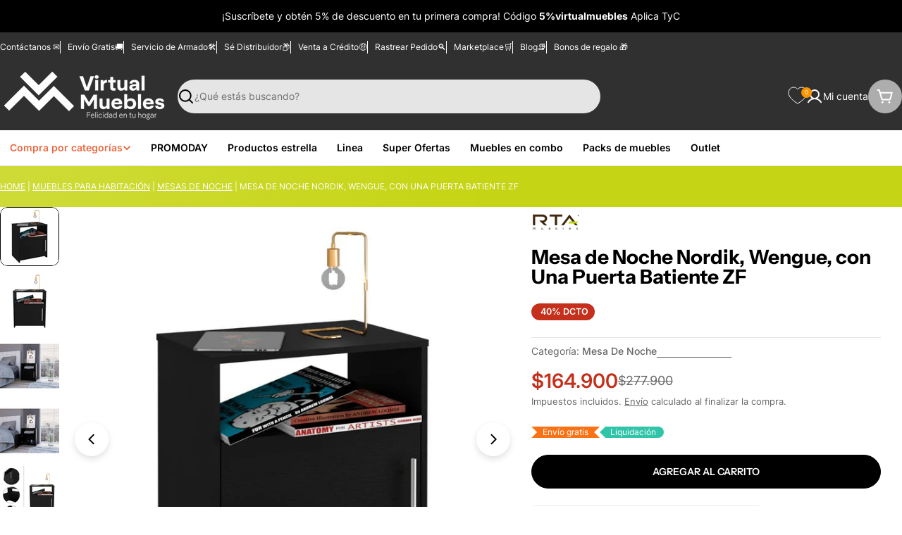

--- FILE ---
content_type: text/html; charset=utf-8
request_url: https://sp-seller.webkul.com/index.php?p=ajax_seller_profile_tag&callback=getAllConfigDetails&shop=virtual-muebles-co.myshopify.com&main_id_product=NaN&show_seller_info=0&request_arr%5B%5D=getMinPurchaseQuantity&_=1769038366551
body_size: 229
content:
getAllConfigDetails({"getreviews":false,"sellProfileCallback":false,"activeCustomerCallback":false,"badges":false,"getPayWhatYouWantStatus":false,"getPostcodeWiseShipping":false,"getMultipleShippingOnProductPage":false,"AllowCountrOriginOnProduct":false,"sellerProduct":true,"getMinPurchaseQuantity":{"moq_type":"1","value":[{"id":21159045,"min_purchase_quantity":0,"main_variant_id":56203040457090}]}})

--- FILE ---
content_type: text/javascript
request_url: https://cdn.starapps.studio/apps/vsk/virtual-muebles-co/data.js
body_size: 77989
content:
"use strict";"undefined"==typeof window.starapps_data&&(window.starapps_data={}),"undefined"==typeof window.starapps_data.product_groups&&(window.starapps_data.product_groups=[{"id":3995140,"products_preset_id":5174,"collections_swatch":"custom_swatch","group_name":"Ahorrador de Espacio MADRID","option_name":null,"collections_preset_id":5173,"display_position":"top","products_swatch":"custom_swatch","mobile_products_preset_id":5174,"mobile_products_swatch":"custom_swatch","mobile_collections_preset_id":5173,"mobile_collections_swatch":"custom_swatch","same_products_preset_for_mobile":true,"same_collections_preset_for_mobile":true,"option_values":[{"id":5787993800870,"option_value":null,"handle":"gabinete-de-bano-oporto-wengue-ahorrador-de-espacio","published":true,"swatch_src":"url","swatch_value":null},{"id":7224659443878,"option_value":null,"handle":"gabinete-de-bano-oporto-blanco-ahorrador-de-espacio","published":true,"swatch_src":"url","swatch_value":null},{"id":7374251032742,"option_value":null,"handle":"gabinete-de-bano-oporto-wengue-ideal-para-ahorrar-espacio-x2","published":true,"swatch_src":"url","swatch_value":null},{"id":7416708399270,"option_value":null,"handle":"gabinete-de-bano-oporto-wengue-ahorrador-de-espacio-zf","published":true,"swatch_src":"url","swatch_value":null},{"id":7713694711974,"option_value":null,"handle":"gabinete-de-bano-oporto-wengue-con-variedad-de-entrepanos-zf-x2","published":true,"swatch_src":"url","swatch_value":null},{"id":7713694908582,"option_value":null,"handle":"gabinete-de-bano-oporto-chocolate-con-variedad-de-entrepanos-x2","published":true,"swatch_src":"url","swatch_value":null},{"id":7728417276070,"option_value":null,"handle":"gabinete-de-bano-oporto-miel-ahorrador-de-espacio","published":true,"swatch_src":"url","swatch_value":null},{"id":7846966755494,"option_value":null,"handle":"gabinete-de-bano-oporto-miel-con-variedad-de-entrepanos-x2","published":true,"swatch_src":"url","swatch_value":null}]},{"id":3932097,"products_preset_id":5174,"collections_swatch":"custom_swatch","group_name":"Alacena Adelle","option_name":null,"collections_preset_id":5173,"display_position":"top","products_swatch":"custom_swatch","mobile_products_preset_id":5174,"mobile_products_swatch":"custom_swatch","mobile_collections_preset_id":5173,"mobile_collections_swatch":"custom_swatch","same_products_preset_for_mobile":true,"same_collections_preset_for_mobile":true,"option_values":[{"id":7158986473638,"option_value":null,"handle":"alacena-multiusos-adelle-blanco-con-variedad-de-entrepanos","published":true,"swatch_src":"url","swatch_value":null},{"id":7230056136870,"option_value":null,"handle":"alacena-multiusos-adelle-wengue-con-cinco-entrepanos","published":true,"swatch_src":"url","swatch_value":null},{"id":7728417505446,"option_value":null,"handle":"alacena-multiusos-adelle-16mm-wengue-con-variedad-de-entrepanos","published":true,"swatch_src":"url","swatch_value":null},{"id":7784248279206,"option_value":null,"handle":"mueble-multiusos-adelle-blanco-con-variedad-de-entrepanos","published":true,"swatch_src":"url","swatch_value":null},{"id":7767844257958,"option_value":null,"handle":"alacena-multiusos-benna-nogal-y-wengue-con-cuatro-entrepanos-zf-1","published":true,"swatch_src":"url","swatch_value":null},{"id":7767844683942,"option_value":null,"handle":"alacena-multiusos-adelle-blanco-con-cuatro-entrepanos","published":true,"swatch_src":"url","swatch_value":null}]},{"id":3914068,"products_preset_id":5174,"collections_swatch":"custom_swatch","group_name":"Alacena Almena","option_name":null,"collections_preset_id":5173,"display_position":"top","products_swatch":"custom_swatch","mobile_products_preset_id":5174,"mobile_products_swatch":"custom_swatch","mobile_collections_preset_id":5173,"mobile_collections_swatch":"custom_swatch","same_products_preset_for_mobile":true,"same_collections_preset_for_mobile":true,"option_values":[{"id":7721182232742,"option_value":null,"handle":"alacena-almena-blanco-duqueza-con-puertas-y-gran-capacidad-de-almacenaje-zf","published":true,"swatch_src":"url","swatch_value":null},{"id":7724732547238,"option_value":null,"handle":"alacena-almena-blanco-duqueza-y-macadamia-con-puertas-y-gran-capacidad-de-almacenaje-zf","published":true,"swatch_src":"url","swatch_value":null}]},{"id":3914076,"products_preset_id":5174,"collections_swatch":"custom_swatch","group_name":"Alacena Aqua","option_name":null,"collections_preset_id":5173,"display_position":"top","products_swatch":"custom_swatch","mobile_products_preset_id":5174,"mobile_products_swatch":"custom_swatch","mobile_collections_preset_id":5173,"mobile_collections_swatch":"custom_swatch","same_products_preset_for_mobile":true,"same_collections_preset_for_mobile":true,"option_values":[{"id":7769876594854,"option_value":null,"handle":"alacena-aqua-blanco-y-cafe-claro-con-cuatro-puertas-abatibles","published":true,"swatch_src":"url","swatch_value":null},{"id":7782035161254,"option_value":null,"handle":"alacena-aqua-cafe-claro-y-blanco-con-cuatro-puertas-abatibles","published":true,"swatch_src":"url","swatch_value":null}]},{"id":1217116,"products_preset_id":5174,"collections_swatch":"custom_swatch","group_name":"Alacena Bagan","option_name":null,"collections_preset_id":5173,"display_position":"top","products_swatch":"custom_swatch","mobile_products_preset_id":5174,"mobile_products_swatch":"custom_swatch","mobile_collections_preset_id":5173,"mobile_collections_swatch":"custom_swatch","same_products_preset_for_mobile":true,"same_collections_preset_for_mobile":true,"option_values":[{"id":7046088753318,"option_value":null,"handle":"alacena-bagan-blanco-nevado-con-amplio-capacidad-de-almacenamiento-th","published":true,"swatch_src":"url","swatch_value":null},{"id":7109580357798,"option_value":null,"handle":"alacena-bagan-blanco-con-un-cajon-organizador","published":true,"swatch_src":"url","swatch_value":null},{"id":7762973360294,"option_value":null,"handle":"alacena-bagan-cafe-claro-con-un-cajon-organizador-zf","published":true,"swatch_src":"url","swatch_value":null},{"id":7762973556902,"option_value":null,"handle":"alacena-bagan-wengue-con-un-cajon-organizador-zf","published":true,"swatch_src":"url","swatch_value":null},{"id":7784255881382,"option_value":null,"handle":"mueble-multiusos-bagan-blanco-con-un-cajon-organizador","published":true,"swatch_src":"url","swatch_value":null},{"id":7855025356966,"option_value":null,"handle":"alacena-bagan-gris-con-un-cajon-organizador-zf","published":true,"swatch_src":"url","swatch_value":null}]},{"id":3914083,"products_preset_id":5174,"collections_swatch":"custom_swatch","group_name":"Alacena Bagan 6 puertas","option_name":null,"collections_preset_id":5173,"display_position":"top","products_swatch":"custom_swatch","mobile_products_preset_id":5174,"mobile_products_swatch":"custom_swatch","mobile_collections_preset_id":5173,"mobile_collections_swatch":"custom_swatch","same_products_preset_for_mobile":true,"same_collections_preset_for_mobile":true,"option_values":[{"id":7304580595878,"option_value":null,"handle":"alacena-bagan-blanco-con-un-cajon-y-seis-puertas-batientes","published":true,"swatch_src":"url","swatch_value":null},{"id":7481661587622,"option_value":null,"handle":"alacena-bagan-blanco-con-un-cajon-y-seis-puertas-batientes-zf","published":true,"swatch_src":"url","swatch_value":null},{"id":7365611061414,"option_value":null,"handle":"alacena-bagan-wengue-con-un-cajon-y-seis-puertas-batientes","published":true,"swatch_src":"url","swatch_value":null}]},{"id":295337,"products_preset_id":5174,"collections_swatch":"custom_swatch","group_name":"Alacena Barlovento","option_name":null,"collections_preset_id":5173,"display_position":"top","products_swatch":"custom_swatch","mobile_products_preset_id":5174,"mobile_products_swatch":"custom_swatch","mobile_collections_preset_id":5173,"mobile_collections_swatch":"custom_swatch","same_products_preset_for_mobile":true,"same_collections_preset_for_mobile":true,"option_values":[{"id":7166421041318,"option_value":null,"handle":"alacena-barlovento-fresno-y-blanco-cuenta-con-cinco-entrepanos-y-dos-puertas-batientes","published":true,"swatch_src":"url","swatch_value":null},{"id":7446124429478,"option_value":null,"handle":"alacena-barlovento-cafe-claro-y-blanco-cuenta-con-cinco-entrepanos-y-dos-puertas-batientes","published":true,"swatch_src":"url","swatch_value":null},{"id":5787878555814,"option_value":null,"handle":"alacena-barlovento-wengue-con-cinco-entrepanos-y-dos-puertas-batientes","published":true,"swatch_src":"url","swatch_value":null},{"id":7651808706726,"option_value":null,"handle":"alacena-barlovento-beige-y-blanco-vainilla-cuenta-con-cinco-entrepanos-y-dos-puertas-batientes-zf","published":true,"swatch_src":"url","swatch_value":null},{"id":7835837923494,"option_value":null,"handle":"alacena-nepal-blanco-cuenta-con-cinco-entrepanos-y-dos-puertas-batientes-zf","published":true,"swatch_src":"url","swatch_value":null},{"id":7755411521702,"option_value":null,"handle":"mueble-multiusos-barlovento-fresno-blanco-cuenta-con-cinco-entrepanos-y-dos-puertas-batientes","published":true,"swatch_src":"url","swatch_value":null},{"id":7835838021798,"option_value":null,"handle":"alacena-barlovento-wengue-cuenta-con-cinco-entrepanos-y-dos-puertas-batientes-zf","published":true,"swatch_src":"url","swatch_value":null},{"id":7755827118246,"option_value":null,"handle":"mueble-multiusos-barlovento-wengue-con-cinco-entrepanos-y-dos-puertas-batientes","published":true,"swatch_src":"url","swatch_value":null}]},{"id":3940511,"products_preset_id":5174,"collections_swatch":"custom_swatch","group_name":"Alacena Benna","option_name":null,"collections_preset_id":5173,"display_position":"top","products_swatch":"custom_swatch","mobile_products_preset_id":5174,"mobile_products_swatch":"custom_swatch","mobile_collections_preset_id":5173,"mobile_collections_swatch":"custom_swatch","same_products_preset_for_mobile":true,"same_collections_preset_for_mobile":true,"option_values":[{"id":7738010796198,"option_value":null,"handle":"alacena-multiusos-benna-humo-con-cuatro-entrepanos-zf","published":true,"swatch_src":"url","swatch_value":null},{"id":7737991135398,"option_value":null,"handle":"alacena-multiusos-benna-nevado-con-cuatro-entrepanos-zf","published":true,"swatch_src":"url","swatch_value":null},{"id":7737984417958,"option_value":null,"handle":"alacena-multiusos-benna-cafe-claro-y-wengue-con-cuatro-entrepanos-zf","published":true,"swatch_src":"url","swatch_value":null}]},{"id":3914085,"products_preset_id":5174,"collections_swatch":"custom_swatch","group_name":"Alacena Birsa","option_name":null,"collections_preset_id":5173,"display_position":"top","products_swatch":"custom_swatch","mobile_products_preset_id":5174,"mobile_products_swatch":"custom_swatch","mobile_collections_preset_id":5173,"mobile_collections_swatch":"custom_swatch","same_products_preset_for_mobile":true,"same_collections_preset_for_mobile":true,"option_values":[{"id":7918282113190,"option_value":null,"handle":"alacena-birsa-cafe-claro-y-blanco-dos-puertas-y-espacios-para-ubicar-alimentos-zf","published":true,"swatch_src":"url","swatch_value":null},{"id":7481660113062,"option_value":null,"handle":"alacena-birsa-blanco-y-cafe-claro-con-patas-de-madera-y-varios-entrepanos-zf","published":true,"swatch_src":"url","swatch_value":null}]},{"id":3927785,"products_preset_id":5174,"collections_swatch":"custom_swatch","group_name":"Alacena Cantabria","option_name":null,"collections_preset_id":5173,"display_position":"top","products_swatch":"custom_swatch","mobile_products_preset_id":5174,"mobile_products_swatch":"custom_swatch","mobile_collections_preset_id":5173,"mobile_collections_swatch":"custom_swatch","same_products_preset_for_mobile":true,"same_collections_preset_for_mobile":true,"option_values":[{"id":7191398088870,"option_value":null,"handle":"alacena-cantabria-moreno-con-gran-capacidad-de-almacenamiento","published":true,"swatch_src":"url","swatch_value":null},{"id":7922072748198,"option_value":null,"handle":"alacena-cantabria-blanco-con-cuatro-entrepanos-para-guardar-alimentos-zf","published":true,"swatch_src":"url","swatch_value":null}]},{"id":3912549,"products_preset_id":5174,"collections_swatch":"custom_swatch","group_name":"Alacena Catina (FENIX)","option_name":null,"collections_preset_id":5173,"display_position":"top","products_swatch":"custom_swatch","mobile_products_preset_id":5174,"mobile_products_swatch":"custom_swatch","mobile_collections_preset_id":5173,"mobile_collections_swatch":"custom_swatch","same_products_preset_for_mobile":true,"same_collections_preset_for_mobile":true,"option_values":[{"id":7159075799206,"option_value":null,"handle":"alacena-catina-blanco-y-wengue-con-gran-capacidad-de-almacenamiento","published":true,"swatch_src":"url","swatch_value":null},{"id":7405751206054,"option_value":null,"handle":"alacena-catina-blanco-y-beige-con-gran-capacidad-de-almacenamiento","published":true,"swatch_src":"url","swatch_value":null},{"id":7755826921638,"option_value":null,"handle":"mueble-multiusos-catina-blanco-y-wengue-con-gran-capacidad-de-almacenamiento","published":true,"swatch_src":"url","swatch_value":null},{"id":7755400118438,"option_value":null,"handle":"mueble-multiusos-fenix-blanco","published":true,"swatch_src":"url","swatch_value":null},{"id":7800849072294,"option_value":null,"handle":"alacena-fenix-blanco-con-gran-capacidad-de-almacenamiento-cf","published":true,"swatch_src":"url","swatch_value":null},{"id":7145098772646,"option_value":null,"handle":"alacena-fenix-blanco","published":true,"swatch_src":"url","swatch_value":null}]},{"id":3914114,"products_preset_id":5174,"collections_swatch":"custom_swatch","group_name":"Alacena Deck","option_name":null,"collections_preset_id":5173,"display_position":"top","products_swatch":"custom_swatch","mobile_products_preset_id":5174,"mobile_products_swatch":"custom_swatch","mobile_collections_preset_id":5173,"mobile_collections_swatch":"custom_swatch","same_products_preset_for_mobile":true,"same_collections_preset_for_mobile":true,"option_values":[{"id":7419592278182,"option_value":null,"handle":"alacena-benna-grafito-y-wengue-con-cinco-entrepanos-para-almacenamiento-zf","published":true,"swatch_src":"url","swatch_value":null},{"id":7221752987814,"option_value":null,"handle":"alacena-benna-wengue-con-cinco-entrepanos-para-almacenamiento-zf","published":true,"swatch_src":"url","swatch_value":null}]},{"id":3914133,"products_preset_id":5174,"collections_swatch":"custom_swatch","group_name":"Alacena Diamante","option_name":null,"collections_preset_id":5173,"display_position":"top","products_swatch":"custom_swatch","mobile_products_preset_id":5174,"mobile_products_swatch":"custom_swatch","mobile_collections_preset_id":5173,"mobile_collections_swatch":"custom_swatch","same_products_preset_for_mobile":true,"same_collections_preset_for_mobile":true,"option_values":[{"id":7346269126822,"option_value":null,"handle":"alacena-diamante-blanco-y-beige-amplios-espacios-para-guardar-alimentos-y-electrodomesticos","published":true,"swatch_src":"url","swatch_value":null},{"id":7344690495654,"option_value":null,"handle":"alacena-diamante-blanco-y-castano-amplios-espacios-para-guardar-alimentos-y-electrodomesticos","published":true,"swatch_src":"url","swatch_value":null},{"id":7369498362022,"option_value":null,"handle":"alacena-diamante-gris-con-dos-puertas-cuatro-entrepanos-y-amplio-espacio-de-almacenamiento","published":true,"swatch_src":"url","swatch_value":null},{"id":7755826659494,"option_value":null,"handle":"mueble-multiusos-diamante-gris-con-dos-puertas-cuatro-entrepanos-y-amplio-espacio-de-almacenamiento","published":true,"swatch_src":"url","swatch_value":null}]},{"id":1042247,"products_preset_id":5174,"collections_swatch":"custom_swatch","group_name":"Alacena Everton","option_name":null,"collections_preset_id":5173,"display_position":"top","products_swatch":"custom_swatch","mobile_products_preset_id":5174,"mobile_products_swatch":"custom_swatch","mobile_collections_preset_id":5173,"mobile_collections_swatch":"custom_swatch","same_products_preset_for_mobile":true,"same_collections_preset_for_mobile":true,"option_values":[{"id":7314358403238,"option_value":null,"handle":"alacena-everton-wengue-con-cuatro-puertas-y-patas-de-acero-zf","published":true,"swatch_src":"url","swatch_value":null},{"id":7458099986598,"option_value":null,"handle":"alacena-everton-blanco-con-cuatro-puertas-y-patas-de-acero","published":true,"swatch_src":"url","swatch_value":null}]},{"id":3928089,"products_preset_id":5174,"collections_swatch":"custom_swatch","group_name":"Alacena Faddei","option_name":null,"collections_preset_id":5173,"display_position":"top","products_swatch":"custom_swatch","mobile_products_preset_id":5174,"mobile_products_swatch":"custom_swatch","mobile_collections_preset_id":5173,"mobile_collections_swatch":"custom_swatch","same_products_preset_for_mobile":true,"same_collections_preset_for_mobile":true,"option_values":[{"id":7769622118566,"option_value":null,"handle":"alacena-faddei-blanco-duqueza-y-cafe-claro-con-amplia-capacidad-de-almacenamiento-zf","published":true,"swatch_src":"url","swatch_value":null},{"id":7651534405798,"option_value":null,"handle":"alacena-faddei-blanco-duqueza-y-miel-con-amplia-capaciddad-de-almacenamiento-zf","published":true,"swatch_src":"url","swatch_value":null},{"id":7694184710310,"option_value":null,"handle":"alacena-faddei-blanco-duqueza-con-amplia-capaciddad-de-almacenamiento","published":true,"swatch_src":"url","swatch_value":null},{"id":7628392595622,"option_value":null,"handle":"alacena-faddei-blanco-duqueza-y-beige-con-amplia-capaciddad-de-almacenamiento-zf","published":true,"swatch_src":"url","swatch_value":null}]},{"id":3928508,"products_preset_id":5174,"collections_swatch":"custom_swatch","group_name":"Alacena Goitia","option_name":null,"collections_preset_id":5173,"display_position":"top","products_swatch":"custom_swatch","mobile_products_preset_id":5174,"mobile_products_swatch":"custom_swatch","mobile_collections_preset_id":5173,"mobile_collections_swatch":"custom_swatch","same_products_preset_for_mobile":true,"same_collections_preset_for_mobile":true,"option_values":[{"id":7481669091494,"option_value":null,"handle":"alacena-goitia-wengue-con-dos-puertas-batientes-zf","published":true,"swatch_src":"url","swatch_value":null},{"id":7773177512102,"option_value":null,"handle":"alacena-goitia-blanco-con-dos-puertas-batientes-zf","published":true,"swatch_src":"url","swatch_value":null}]},{"id":3928541,"products_preset_id":5174,"collections_swatch":"custom_swatch","group_name":"Alacena Hobart","option_name":null,"collections_preset_id":5173,"display_position":"top","products_swatch":"custom_swatch","mobile_products_preset_id":5174,"mobile_products_swatch":"custom_swatch","mobile_collections_preset_id":5173,"mobile_collections_swatch":"custom_swatch","same_products_preset_for_mobile":true,"same_collections_preset_for_mobile":true,"option_values":[{"id":7481664667814,"option_value":null,"handle":"alacena-hobart-wengue-con-dos-puertas-batientes-zf","published":true,"swatch_src":"url","swatch_value":null},{"id":7321996329126,"option_value":null,"handle":"alacena-hobart-blanco-con-dos-puertas-batientes","published":true,"swatch_src":"url","swatch_value":null}]},{"id":1774212,"products_preset_id":5174,"collections_swatch":"custom_swatch","group_name":"Alacena Huzy","option_name":null,"collections_preset_id":5173,"display_position":"top","products_swatch":"custom_swatch","mobile_products_preset_id":5174,"mobile_products_swatch":"custom_swatch","mobile_collections_preset_id":5173,"mobile_collections_swatch":"custom_swatch","same_products_preset_for_mobile":true,"same_collections_preset_for_mobile":true,"option_values":[{"id":7223099326630,"option_value":null,"handle":"alacena-huzy-wengue-y-blanco-con-amplia-capacidad-de-almacenamiento","published":true,"swatch_src":"url","swatch_value":null},{"id":7485735829670,"option_value":null,"handle":"alacena-huzy-beige-y-blanco-con-amplia-capacidad-de-almacenamiento","published":true,"swatch_src":"url","swatch_value":null},{"id":7590060425382,"option_value":null,"handle":"alacena-huzy-blanco-y-wengue-con-amplia-capacidad-de-almacenamiento","published":true,"swatch_src":"url","swatch_value":null}]},{"id":4334439,"products_preset_id":5174,"collections_swatch":"custom_swatch","group_name":"Alacena Kazan","option_name":null,"collections_preset_id":5173,"display_position":"top","products_swatch":"custom_swatch","mobile_products_preset_id":5174,"mobile_products_swatch":"custom_swatch","mobile_collections_preset_id":5173,"mobile_collections_swatch":"custom_swatch","same_products_preset_for_mobile":true,"same_collections_preset_for_mobile":true,"option_values":[{"id":7403983437990,"option_value":null,"handle":"alacena-kazan-beige-y-gris-con-dos-puertas-y-entrepanos-zf","published":true,"swatch_src":"url","swatch_value":null},{"id":7976809857190,"option_value":null,"handle":"alacena-kazan-beige-y-gris-con-dos-puertas-y-entrepanos","published":true,"swatch_src":"url","swatch_value":null}]},{"id":3932091,"products_preset_id":5174,"collections_swatch":"custom_swatch","group_name":"Alacena Keira","option_name":null,"collections_preset_id":5173,"display_position":"top","products_swatch":"custom_swatch","mobile_products_preset_id":5174,"mobile_products_swatch":"custom_swatch","mobile_collections_preset_id":5173,"mobile_collections_swatch":"custom_swatch","same_products_preset_for_mobile":true,"same_collections_preset_for_mobile":true,"option_values":[{"id":7741792714918,"option_value":null,"handle":"alacena-keira-blanco-con-entrepanos-para-ubicar-elementos-de-cocina","published":true,"swatch_src":"url","swatch_value":null},{"id":7145105981606,"option_value":null,"handle":"alacena-keira-gris-y-blanco-con-entrepanos-para-ubicar-elementos-de-cocina","published":true,"swatch_src":"url","swatch_value":null}]},{"id":1152508,"products_preset_id":5174,"collections_swatch":"custom_swatch","group_name":"Alacena Nadir","option_name":null,"collections_preset_id":5173,"display_position":"top","products_swatch":"custom_swatch","mobile_products_preset_id":5174,"mobile_products_swatch":"custom_swatch","mobile_collections_preset_id":5173,"mobile_collections_swatch":"custom_swatch","same_products_preset_for_mobile":true,"same_collections_preset_for_mobile":true,"option_values":[{"id":7476187201702,"option_value":null,"handle":"alacena-nadir-blanco-duqueza-con-una-puerta-y-amplio-espacio-de-almacenamiento","published":true,"swatch_src":"url","swatch_value":null},{"id":7391717032102,"option_value":null,"handle":"alacena-nadir-blanco-nevado-con-una-puerta-y-amplio-espacio-de-almacenamiento","published":true,"swatch_src":"url","swatch_value":null},{"id":7769622380710,"option_value":null,"handle":"alacena-nadir-blanco-con-una-puerta-y-amplio-espacio-de-almacenamiento-zf","published":true,"swatch_src":"url","swatch_value":null},{"id":7621817106598,"option_value":null,"handle":"alacena-nadir-wengue-con-una-puerta-y-amplio-espacio-de-almacenamiento","published":true,"swatch_src":"url","swatch_value":null},{"id":7784251818150,"option_value":null,"handle":"mueble-multiusos-nadir-blanco-nevado-con-una-puerta-y-amplio-espacio-de-almacenamiento","published":true,"swatch_src":"url","swatch_value":null}]},{"id":3940521,"products_preset_id":5174,"collections_swatch":"custom_swatch","group_name":"Alacena Oshawa","option_name":null,"collections_preset_id":5173,"display_position":"top","products_swatch":"custom_swatch","mobile_products_preset_id":5174,"mobile_products_swatch":"custom_swatch","mobile_collections_preset_id":5173,"mobile_collections_swatch":"custom_swatch","same_products_preset_for_mobile":true,"same_collections_preset_for_mobile":true,"option_values":[{"id":7911391658150,"option_value":null,"handle":"alacena-oshawa-blanco-contien-un-cajon-y-cuatro-puertas-de-facil-ensamble","published":true,"swatch_src":"url","swatch_value":null},{"id":7911391756454,"option_value":null,"handle":"alacena-multiusos-oshawa-blanco-patas-y-manijas-de-acero","published":true,"swatch_src":"url","swatch_value":null}]},{"id":3940523,"products_preset_id":5174,"collections_swatch":"custom_swatch","group_name":"Alacena Soler","option_name":null,"collections_preset_id":5173,"display_position":"top","products_swatch":"custom_swatch","mobile_products_preset_id":5174,"mobile_products_swatch":"custom_swatch","mobile_collections_preset_id":5173,"mobile_collections_swatch":"custom_swatch","same_products_preset_for_mobile":true,"same_collections_preset_for_mobile":true,"option_values":[{"id":7875574562982,"option_value":null,"handle":"alacena-soler-blanca-de-madera-con-puertas-abatibles","published":true,"swatch_src":"url","swatch_value":null},{"id":7918281818278,"option_value":null,"handle":"alacena-soler-blanco-y-macadamia-con-dos-puertas-abatibles","published":true,"swatch_src":"url","swatch_value":null}]},{"id":3912560,"products_preset_id":5174,"collections_swatch":"custom_swatch","group_name":"Alacena Varese","option_name":null,"collections_preset_id":5173,"display_position":"top","products_swatch":"custom_swatch","mobile_products_preset_id":5174,"mobile_products_swatch":"custom_swatch","mobile_collections_preset_id":5173,"mobile_collections_swatch":"custom_swatch","same_products_preset_for_mobile":true,"same_collections_preset_for_mobile":true,"option_values":[{"id":6889627713702,"option_value":null,"handle":"alacena-varese-blanco","published":true,"swatch_src":"url","swatch_value":null},{"id":7409188602022,"option_value":null,"handle":"alacena-multiusos-varese-blanco-posee-un-estante-adicional-en-la-puerta-y-cuatro-entrepanos-zf","published":true,"swatch_src":"url","swatch_value":null},{"id":7623661715622,"option_value":null,"handle":"alacena-multiusos-varese-blanco-posee-un-estante-adicional-en-la-puerta-y-cuatro-entrepanos-mod","published":true,"swatch_src":"url","swatch_value":null},{"id":7699899941030,"option_value":null,"handle":"alacena-multiusos-varese-humo-y-blanco-vainilla-posee-un-estante-adicional-en-la-puerta-y-cuatro-entrepanos","published":true,"swatch_src":"url","swatch_value":null},{"id":7755408408742,"option_value":null,"handle":"mueble-multiusos-varese-blanco","published":true,"swatch_src":"url","swatch_value":null},{"id":7699909968038,"option_value":null,"handle":"alacena-multiusos-varese-cafe-claro-y-blanco-vainilla-posee-un-estante-adicional-en-la-puerta-y-cuatro-entrepanos","published":true,"swatch_src":"url","swatch_value":null}]},{"id":306565,"products_preset_id":5174,"collections_swatch":"custom_swatch","group_name":"Archivador Kova","option_name":null,"collections_preset_id":5173,"display_position":"top","products_swatch":"custom_swatch","mobile_products_preset_id":5174,"mobile_products_swatch":"custom_swatch","mobile_collections_preset_id":5173,"mobile_collections_swatch":"custom_swatch","same_products_preset_for_mobile":true,"same_collections_preset_for_mobile":true,"option_values":[{"id":7230119116966,"option_value":null,"handle":"archivador-kova-caoba-con-tres-cajones","published":true,"swatch_src":"url","swatch_value":null},{"id":7344898474150,"option_value":null,"handle":"archivador-kova-humo-tres-cajones-con-gran-capacidad-de-almacenamiento","published":true,"swatch_src":"url","swatch_value":null},{"id":7322023526566,"option_value":null,"handle":"archivador-kova-wengue-con-tres-cajones-zf","published":true,"swatch_src":"url","swatch_value":null},{"id":7458107850918,"option_value":null,"handle":"archivador-kova-blanco-duqueza-con-tres-cajones","published":true,"swatch_src":"url","swatch_value":null},{"id":7158932242598,"option_value":null,"handle":"archivador-kova-cafe-claro-con-tres-cajones","published":true,"swatch_src":"url","swatch_value":null},{"id":7344860889254,"option_value":null,"handle":"archivador-kova-blanco-tres-cajones-con-gran-capacidad-de-almacenamiento","published":true,"swatch_src":"url","swatch_value":null},{"id":7061622718630,"option_value":null,"handle":"organizador-kova-caoba-con-tres-cajones","published":true,"swatch_src":"url","swatch_value":null},{"id":7061630648486,"option_value":null,"handle":"organizador-kova-blanco-con-tres-cajones","published":true,"swatch_src":"url","swatch_value":null},{"id":7605037727910,"option_value":null,"handle":"archivador-kova-wengue-con-tres-cajones","published":true,"swatch_src":"url","swatch_value":null}]},{"id":1222447,"products_preset_id":5174,"collections_swatch":"custom_swatch","group_name":"Archivador Monat","option_name":null,"collections_preset_id":5173,"display_position":"top","products_swatch":"custom_swatch","mobile_products_preset_id":5174,"mobile_products_swatch":"custom_swatch","mobile_collections_preset_id":5173,"mobile_collections_swatch":"custom_swatch","same_products_preset_for_mobile":true,"same_collections_preset_for_mobile":true,"option_values":[{"id":7221774745766,"option_value":null,"handle":"archivador-monat-wengue-y-castano-con-tres-cajones","published":true,"swatch_src":"url","swatch_value":null},{"id":7193036390566,"option_value":null,"handle":"archivador-monat-negro-y-castano-con-cuatro-cajones","published":true,"swatch_src":"url","swatch_value":null}]},{"id":3914111,"products_preset_id":5174,"collections_swatch":"custom_swatch","group_name":"Archivador Multiusos Sandalo","option_name":null,"collections_preset_id":5173,"display_position":"top","products_swatch":"custom_swatch","mobile_products_preset_id":5174,"mobile_products_swatch":"custom_swatch","mobile_collections_preset_id":5173,"mobile_collections_swatch":"custom_swatch","same_products_preset_for_mobile":true,"same_collections_preset_for_mobile":true,"option_values":[{"id":7911391821990,"option_value":null,"handle":"archivador-multiusos-sandalo-wengue-con-cerradura-y-llave-para-puerta","published":true,"swatch_src":"url","swatch_value":null},{"id":7911459520678,"option_value":null,"handle":"archivador-multiusos-sandalo-wengue-con-cajones","published":true,"swatch_src":"url","swatch_value":null}]},{"id":3914086,"products_preset_id":5174,"collections_swatch":"custom_swatch","group_name":"Archivador Wow","option_name":null,"collections_preset_id":5173,"display_position":"top","products_swatch":"custom_swatch","mobile_products_preset_id":5174,"mobile_products_swatch":"custom_swatch","mobile_collections_preset_id":5173,"mobile_collections_swatch":"custom_swatch","same_products_preset_for_mobile":true,"same_collections_preset_for_mobile":true,"option_values":[{"id":7773178101926,"option_value":null,"handle":"archivador-wow-cafe-claro-y-blanco-movil-y-tres-cajones-zf","published":true,"swatch_src":"url","swatch_value":null},{"id":7782042894502,"option_value":null,"handle":"archivador-wow-cafe-claro-y-blanco-movil-y-tres-cajones","published":true,"swatch_src":"url","swatch_value":null}]},{"id":1042258,"products_preset_id":5174,"collections_swatch":"custom_swatch","group_name":"Bar Alto Lara","option_name":null,"collections_preset_id":5173,"display_position":"top","products_swatch":"custom_swatch","mobile_products_preset_id":5174,"mobile_products_swatch":"custom_swatch","mobile_collections_preset_id":5173,"mobile_collections_swatch":"custom_swatch","same_products_preset_for_mobile":true,"same_collections_preset_for_mobile":true,"option_values":[{"id":7369474244774,"option_value":null,"handle":"bar-alto-lara-caoba-y-blanco-nevado-con-amplio-espacio-porta-copas-y-patas-de-acero","published":true,"swatch_src":"url","swatch_value":null},{"id":7415749083302,"option_value":null,"handle":"bar-alto-lara-miel-y-plata-oscuro-con-amplio-espacio-porta-copas-y-patas-de-acero","published":true,"swatch_src":"url","swatch_value":null}]},{"id":3923954,"products_preset_id":5174,"collections_swatch":"custom_swatch","group_name":"Bar Alto Salvador","option_name":null,"collections_preset_id":5173,"display_position":"top","products_swatch":"custom_swatch","mobile_products_preset_id":5174,"mobile_products_swatch":"custom_swatch","mobile_collections_preset_id":5173,"mobile_collections_swatch":"custom_swatch","same_products_preset_for_mobile":true,"same_collections_preset_for_mobile":true,"option_values":[{"id":7363230007462,"option_value":null,"handle":"bar-alto-salvador-wengue-con-espacio-para-botellas-y-porta-copas","published":true,"swatch_src":"url","swatch_value":null},{"id":7371658887334,"option_value":null,"handle":"bar-alto-salvador-cobre-con-amplio-espacio-de-almacenamiento-y-porta-copas","published":true,"swatch_src":"url","swatch_value":null}]},{"id":3925309,"products_preset_id":5174,"collections_swatch":"custom_swatch","group_name":"Bar Ame","option_name":null,"collections_preset_id":5173,"display_position":"top","products_swatch":"custom_swatch","mobile_products_preset_id":5174,"mobile_products_swatch":"custom_swatch","mobile_collections_preset_id":5173,"mobile_collections_swatch":"custom_swatch","same_products_preset_for_mobile":true,"same_collections_preset_for_mobile":true,"option_values":[{"id":6135283056806,"option_value":null,"handle":"bar-ame-paramo-con-patas-metalicas-y-variedad-de-entrepanos-internos","published":true,"swatch_src":"url","swatch_value":null},{"id":7159576166566,"option_value":null,"handle":"bar-ame-cafe-claro-con-espacio-para-botellas-y-porta-copas","published":true,"swatch_src":"url","swatch_value":null}]},{"id":3925321,"products_preset_id":5174,"collections_swatch":"custom_swatch","group_name":"Bar Archipielago","option_name":null,"collections_preset_id":5173,"display_position":"top","products_swatch":"custom_swatch","mobile_products_preset_id":5174,"mobile_products_swatch":"custom_swatch","mobile_collections_preset_id":5173,"mobile_collections_swatch":"custom_swatch","same_products_preset_for_mobile":true,"same_collections_preset_for_mobile":true,"option_values":[{"id":7780719919270,"option_value":null,"handle":"bar-archipielago-blanco-con-espacio-para-organizar-licores-u-objetos-decorativos-zf","published":true,"swatch_src":"url","swatch_value":null},{"id":7780720115878,"option_value":null,"handle":"bar-archipielago-wengue-con-espacio-para-organizar-licores-u-objetos-decorativos-manijas-metalicas-zf","published":true,"swatch_src":"url","swatch_value":null}]},{"id":3925323,"products_preset_id":5174,"collections_swatch":"custom_swatch","group_name":"Bar Ascher","option_name":null,"collections_preset_id":5173,"display_position":"top","products_swatch":"custom_swatch","mobile_products_preset_id":5174,"mobile_products_swatch":"custom_swatch","mobile_collections_preset_id":5173,"mobile_collections_swatch":"custom_swatch","same_products_preset_for_mobile":true,"same_collections_preset_for_mobile":true,"option_values":[{"id":7890743885990,"option_value":null,"handle":"bar-ascher-wengue-con-gran-capacidad-de-almacenamiento-zf","published":true,"swatch_src":"url","swatch_value":null},{"id":7404002082982,"option_value":null,"handle":"bar-ascher-beige-con-dos-puertas-y-porta-copas-zf","published":true,"swatch_src":"url","swatch_value":null},{"id":7371875778726,"option_value":null,"handle":"bar-ascher-wengue-con-gran-capacidad-de-almacenamiento-zf-1","published":true,"swatch_src":"url","swatch_value":null}]},{"id":1200773,"products_preset_id":5174,"collections_swatch":"custom_swatch","group_name":"Bar Cart","option_name":null,"collections_preset_id":5173,"display_position":"top","products_swatch":"custom_swatch","mobile_products_preset_id":5174,"mobile_products_swatch":"custom_swatch","mobile_collections_preset_id":5173,"mobile_collections_swatch":"custom_swatch","same_products_preset_for_mobile":true,"same_collections_preset_for_mobile":true,"option_values":[{"id":7409205674150,"option_value":null,"handle":"bar-cart-argus-wengue-con-espacio-para-botellas-y-porta-copas-zf","published":true,"swatch_src":"url","swatch_value":null},{"id":7302393102502,"option_value":null,"handle":"bar-cart-argus-grafito-con-espacio-para-botellas-y-porta-copas","published":true,"swatch_src":"url","swatch_value":null}]},{"id":3925414,"products_preset_id":5174,"collections_swatch":"custom_swatch","group_name":"Bar Cart Argus","option_name":null,"collections_preset_id":5173,"display_position":"top","products_swatch":"custom_swatch","mobile_products_preset_id":5174,"mobile_products_swatch":"custom_swatch","mobile_collections_preset_id":5173,"mobile_collections_swatch":"custom_swatch","same_products_preset_for_mobile":true,"same_collections_preset_for_mobile":true,"option_values":[{"id":7093069873318,"option_value":null,"handle":"bar-cart-argus-chocolate-con-puerta-y-patas-con-rodachines","published":true,"swatch_src":"url","swatch_value":null},{"id":7093151760550,"option_value":null,"handle":"bar-cart-argus-humo-con-puerta-y-patas-con-rodachines","published":true,"swatch_src":"url","swatch_value":null},{"id":7223214833830,"option_value":null,"handle":"bar-cart-argus-gris-con-puerta-y-patas-con-rodachines","published":true,"swatch_src":"url","swatch_value":null},{"id":7302393102502,"option_value":null,"handle":"bar-cart-argus-grafito-con-espacio-para-botellas-y-porta-copas","published":true,"swatch_src":"url","swatch_value":null},{"id":7409205674150,"option_value":null,"handle":"bar-cart-argus-wengue-con-espacio-para-botellas-y-porta-copas-zf","published":true,"swatch_src":"url","swatch_value":null},{"id":7687806484646,"option_value":null,"handle":"bar-cart-argus-gris-para-almacenar-botellas-y-espacio-superior-para-ubicar-objetos-decorativos-zf-1","published":true,"swatch_src":"url","swatch_value":null},{"id":7694182219942,"option_value":null,"handle":"bar-cart-argus-con-una-puerta-y-patas-con-rodachines-zf","published":true,"swatch_src":"url","swatch_value":null},{"id":7721179414694,"option_value":null,"handle":"bar-cart-argus-blanco-duqueza-con-espacio-para-ubicar-copas-y-rodachines-zf","published":true,"swatch_src":"url","swatch_value":null},{"id":7741919920294,"option_value":null,"handle":"bar-cart-argus-wengue-con-rodachines","published":true,"swatch_src":"url","swatch_value":null},{"id":7752383070374,"option_value":null,"handle":"bar-cart-argus-rony-nogal-con-rodachines","published":true,"swatch_src":"url","swatch_value":null}]},{"id":1042261,"products_preset_id":5174,"collections_swatch":"custom_swatch","group_name":"Bar Celeste","option_name":null,"collections_preset_id":5173,"display_position":"top","products_swatch":"custom_swatch","mobile_products_preset_id":5174,"mobile_products_swatch":"custom_swatch","mobile_collections_preset_id":5173,"mobile_collections_swatch":"custom_swatch","same_products_preset_for_mobile":true,"same_collections_preset_for_mobile":true,"option_values":[{"id":7308323651750,"option_value":null,"handle":"bar-celeste-chocolate-dos-puertas-espacio-para-copas-y-vino","published":true,"swatch_src":"url","swatch_value":null},{"id":7346284134566,"option_value":null,"handle":"bar-celeste-wengue-con-espacio-para-organizar-botellas-de-vino-y-copas","published":true,"swatch_src":"url","swatch_value":null},{"id":7365613256870,"option_value":null,"handle":"bar-celeste-beige-dos-puertas-espacio-para-copas-y-vino","published":true,"swatch_src":"url","swatch_value":null}]},{"id":3925328,"products_preset_id":5174,"collections_swatch":"custom_swatch","group_name":"Bar Clasic","option_name":null,"collections_preset_id":5173,"display_position":"top","products_swatch":"custom_swatch","mobile_products_preset_id":5174,"mobile_products_swatch":"custom_swatch","mobile_collections_preset_id":5173,"mobile_collections_swatch":"custom_swatch","same_products_preset_for_mobile":true,"same_collections_preset_for_mobile":true,"option_values":[{"id":7302393266342,"option_value":null,"handle":"bar-clasic-wengue-y-cobre-con-espacio-para-botellas-y-porta-copas","published":true,"swatch_src":"url","swatch_value":null},{"id":7371107926182,"option_value":null,"handle":"bar-clasic-castano-con-espacio-para-botellas-y-porta-copas","published":true,"swatch_src":"url","swatch_value":null},{"id":7404014731430,"option_value":null,"handle":"bar-clasic-wengue-y-cobre-con-espacio-para-botellas-y-porta-copas-zf","published":true,"swatch_src":"url","swatch_value":null}]},{"id":1200749,"products_preset_id":5174,"collections_swatch":"custom_swatch","group_name":"Bar Dukaty","option_name":null,"collections_preset_id":5173,"display_position":"top","products_swatch":"custom_swatch","mobile_products_preset_id":5174,"mobile_products_swatch":"custom_swatch","mobile_collections_preset_id":5173,"mobile_collections_swatch":"custom_swatch","same_products_preset_for_mobile":true,"same_collections_preset_for_mobile":true,"option_values":[{"id":7311972335782,"option_value":null,"handle":"bar-dukaty-chocolate-con-rodachines-para-su-facil-desplazamiento","published":true,"swatch_src":"url","swatch_value":null},{"id":7365929664678,"option_value":null,"handle":"bar-dukaty-beige-con-rodachines-para-su-facil-desplazamiento","published":true,"swatch_src":"url","swatch_value":null},{"id":7363220373670,"option_value":null,"handle":"bar-dukaty-blanco-con-rodachines-para-su-facil-desplazamiento-zf","published":true,"swatch_src":"url","swatch_value":null},{"id":7371495964838,"option_value":null,"handle":"bar-dukaty-gris-con-rodachines-para-su-facil-desplazamiento-zf","published":true,"swatch_src":"url","swatch_value":null},{"id":7188756168870,"option_value":null,"handle":"bar-dukaty-wengue-con-rodachines-para-su-facil-desplazamiento","published":false,"swatch_src":"url","swatch_value":null},{"id":7619376644262,"option_value":null,"handle":"bar-dukaty-wengue-con-rodachines-para-su-facil-desplazamiento-zf","published":true,"swatch_src":"url","swatch_value":null}]},{"id":1773734,"products_preset_id":5174,"collections_swatch":"custom_swatch","group_name":"Bar Esquinero Ascher Beijing","option_name":null,"collections_preset_id":5173,"display_position":"top","products_swatch":"custom_swatch","mobile_products_preset_id":5174,"mobile_products_swatch":"custom_swatch","mobile_collections_preset_id":5173,"mobile_collections_swatch":"custom_swatch","same_products_preset_for_mobile":true,"same_collections_preset_for_mobile":true,"option_values":[{"id":7403996217510,"option_value":null,"handle":"bar-esquinero-ascher-wengue-con-dos-puertas-y-porta-copas-zf","published":true,"swatch_src":"url","swatch_value":null},{"id":7409189716134,"option_value":null,"handle":"bar-esquinero-ascher-beige-con-dos-puertas-y-porta-copas","published":true,"swatch_src":"url","swatch_value":null}]},{"id":1042260,"products_preset_id":5174,"collections_swatch":"custom_swatch","group_name":"Bar Esquinero Celeste","option_name":null,"collections_preset_id":5173,"display_position":"top","products_swatch":"custom_swatch","mobile_products_preset_id":5174,"mobile_products_swatch":"custom_swatch","mobile_collections_preset_id":5173,"mobile_collections_swatch":"custom_swatch","same_products_preset_for_mobile":true,"same_collections_preset_for_mobile":true,"option_values":[{"id":7311972139174,"option_value":null,"handle":"bar-esquinero-celeste-chocolate-con-dos-puertas-y-espacio-porta-copas-zf-1","published":true,"swatch_src":"url","swatch_value":null},{"id":7188757184678,"option_value":null,"handle":"bar-esquinero-celeste-castano-con-dos-puertas-y-espacio-portacopas","published":true,"swatch_src":"url","swatch_value":null},{"id":7311972958374,"option_value":null,"handle":"bar-esquinero-celeste-beige-con-dos-puertas-y-espacio-porta-copas","published":true,"swatch_src":"url","swatch_value":null},{"id":7158960816294,"option_value":null,"handle":"bar-esquinero-celeste-wengue-con-dos-puertas-y-espacio-porta-copas","published":true,"swatch_src":"url","swatch_value":null},{"id":7455363891366,"option_value":null,"handle":"bar-esquinero-celeste-humo-con-dos-puertas-y-espacio-portacopas-zf","published":true,"swatch_src":"url","swatch_value":null},{"id":7403989336230,"option_value":null,"handle":"bar-esquinero-celeste-chocolate-con-dos-puertas-y-espacio-porta-copas-zf","published":true,"swatch_src":"url","swatch_value":null},{"id":7371460575398,"option_value":null,"handle":"bar-esquinero-celeste-gris-con-dos-puertas-y-espacio-porta-copas-zf","published":true,"swatch_src":"url","swatch_value":null},{"id":7371459362982,"option_value":null,"handle":"bar-esquinero-celeste-blanco-nevado-con-dos-puertas-y-espacio-porta-copas-zf","published":true,"swatch_src":"url","swatch_value":null},{"id":7365614239910,"option_value":null,"handle":"bar-esquinero-celeste-nogal-con-dos-puertas-y-espacio-porta-copas","published":true,"swatch_src":"url","swatch_value":null},{"id":7365539758246,"option_value":null,"handle":"bar-esquinero-celeste-macadamia-con-dos-puertas-y-espacio-porta-copas","published":true,"swatch_src":"url","swatch_value":null}]},{"id":3929560,"products_preset_id":5174,"collections_swatch":"custom_swatch","group_name":"Bar Esquinero Chicago","option_name":null,"collections_preset_id":5173,"display_position":"top","products_swatch":"custom_swatch","mobile_products_preset_id":5174,"mobile_products_swatch":"custom_swatch","mobile_collections_preset_id":5173,"mobile_collections_swatch":"custom_swatch","same_products_preset_for_mobile":true,"same_collections_preset_for_mobile":true,"option_values":[{"id":7855025946790,"option_value":null,"handle":"bar-esquinero-chicago-gris-con-colgador-de-copas-zf","published":true,"swatch_src":"url","swatch_value":null},{"id":7855026110630,"option_value":null,"handle":"bar-esquinero-chicago-agata-con-colgador-de-copas-zf","published":false,"swatch_src":"url","swatch_value":null},{"id":7890744082598,"option_value":null,"handle":"bar-esquinero-chicago-blanco-con-colgador-de-copas-zf","published":true,"swatch_src":"url","swatch_value":null}]},{"id":3929619,"products_preset_id":5174,"collections_swatch":"custom_swatch","group_name":"Bar Esquinero Marsel","option_name":null,"collections_preset_id":5173,"display_position":"top","products_swatch":"custom_swatch","mobile_products_preset_id":5174,"mobile_products_swatch":"custom_swatch","mobile_collections_preset_id":5173,"mobile_collections_swatch":"custom_swatch","same_products_preset_for_mobile":true,"same_collections_preset_for_mobile":true,"option_values":[{"id":7311972171942,"option_value":null,"handle":"bar-esquinero-marsel-caoba-y-miel-con-una-puerta-abatible-y-espacio-porta-copas-hc","published":true,"swatch_src":"url","swatch_value":null},{"id":7748940824742,"option_value":null,"handle":"bar-esquinero-marsel-castano-y-cafe-claro-con-una-puerta-abatible-y-espacio-porta-copas","published":true,"swatch_src":"url","swatch_value":null}]},{"id":419333,"products_preset_id":5174,"collections_swatch":"custom_swatch","group_name":"Bar Esquinero Orus","option_name":null,"collections_preset_id":5173,"display_position":"top","products_swatch":"custom_swatch","mobile_products_preset_id":5174,"mobile_products_swatch":"custom_swatch","mobile_collections_preset_id":5173,"mobile_collections_swatch":"custom_swatch","same_products_preset_for_mobile":true,"same_collections_preset_for_mobile":true,"option_values":[{"id":7330604384422,"option_value":null,"handle":"bar-esquinero-orus-macadamia-y-blanco-con-espacio-para-botellas-y-porta-copas-hc","published":true,"swatch_src":"url","swatch_value":null},{"id":7363182788774,"option_value":null,"handle":"bar-esquinero-orus-caoba-y-miel-con-espacio-para-botellas-y-porta-copas","published":true,"swatch_src":"url","swatch_value":null}]},{"id":3930178,"products_preset_id":5174,"collections_swatch":"custom_swatch","group_name":"Bar Esquinero Rony","option_name":null,"collections_preset_id":5173,"display_position":"top","products_swatch":"custom_swatch","mobile_products_preset_id":5174,"mobile_products_swatch":"custom_swatch","mobile_collections_preset_id":5173,"mobile_collections_swatch":"custom_swatch","same_products_preset_for_mobile":true,"same_collections_preset_for_mobile":true,"option_values":[{"id":7702381953190,"option_value":null,"handle":"bar-esquinero-rony-nogal-con-amplio-espacio-de-almacenamiento-y-porta-copas","published":true,"swatch_src":"url","swatch_value":null},{"id":7754413506726,"option_value":null,"handle":"bar-esquinero-rony-nogal-con-dos-puertas-abatibles","published":true,"swatch_src":"url","swatch_value":null}]},{"id":1042259,"products_preset_id":5174,"collections_swatch":"custom_swatch","group_name":"Bar Esquinero Sarume","option_name":null,"collections_preset_id":5173,"display_position":"top","products_swatch":"custom_swatch","mobile_products_preset_id":5174,"mobile_products_swatch":"custom_swatch","mobile_collections_preset_id":5173,"mobile_collections_swatch":"custom_swatch","same_products_preset_for_mobile":true,"same_collections_preset_for_mobile":true,"option_values":[{"id":7365910266022,"option_value":null,"handle":"bar-esquinero-sarume-nogalcon-amplio-espacio-de-almacenamiento-y-porta-copas","published":true,"swatch_src":"url","swatch_value":null},{"id":7365909086374,"option_value":null,"handle":"bar-esquinero-sarume-wengue-con-espacio-para-ocho-botellas-y-tres-entrepanos-zf","published":true,"swatch_src":"url","swatch_value":null},{"id":7371544133798,"option_value":null,"handle":"bar-esquinero-sarume-macadamia-con-espacio-para-ocho-botellas-y-tres-entrepanos","published":true,"swatch_src":"url","swatch_value":null},{"id":7371531583654,"option_value":null,"handle":"bar-esquinero-sarume-nogal-con-amplio-espacio-de-almacenamiento-y-porta-copas-1","published":true,"swatch_src":"url","swatch_value":null},{"id":7371566088358,"option_value":null,"handle":"bar-esquinero-nashira-miel-y-plata-oscuro-con-amplio-espacio-de-almacenamiento-y-porta-copas-1","published":true,"swatch_src":"url","swatch_value":null}]},{"id":3930192,"products_preset_id":5174,"collections_swatch":"custom_swatch","group_name":"Bar Esquinero Sharon","option_name":null,"collections_preset_id":5173,"display_position":"top","products_swatch":"custom_swatch","mobile_products_preset_id":5174,"mobile_products_swatch":"custom_swatch","mobile_collections_preset_id":5173,"mobile_collections_swatch":"custom_swatch","same_products_preset_for_mobile":true,"same_collections_preset_for_mobile":true,"option_values":[{"id":7344641343654,"option_value":null,"handle":"bar-esquinero-sharon-macadamia-con-espacio-superior-para-almacenar-copas-de-vino","published":true,"swatch_src":"url","swatch_value":null},{"id":7365633179814,"option_value":null,"handle":"bar-sharon-macadamia-con-dos-puertas-y-amplio-espacio-para-botellas","published":true,"swatch_src":"url","swatch_value":null},{"id":7738039468198,"option_value":null,"handle":"bar-esquinero-sharon-cafe-claro-con-espacio-superior-para-almacenar-copas-de-vino","published":true,"swatch_src":"url","swatch_value":null}]},{"id":3930229,"products_preset_id":5174,"collections_swatch":"custom_swatch","group_name":"Bar Esquinero Telmo","option_name":null,"collections_preset_id":5173,"display_position":"top","products_swatch":"custom_swatch","mobile_products_preset_id":5174,"mobile_products_swatch":"custom_swatch","mobile_collections_preset_id":5173,"mobile_collections_swatch":"custom_swatch","same_products_preset_for_mobile":true,"same_collections_preset_for_mobile":true,"option_values":[{"id":7365628887206,"option_value":null,"handle":"bar-esquinero-telmo-nogal-con-1-cajonera-para-almacenamiento","published":true,"swatch_src":"url","swatch_value":null},{"id":7365631738022,"option_value":null,"handle":"bar-esquinero-telmo-nogal-con-1-cajonera-para-almacenamiento-cop","published":true,"swatch_src":"url","swatch_value":null},{"id":7734656630950,"option_value":null,"handle":"bar-esquinero-telmo-chocolate-con-1-cajonera-para-almacenamiento","published":true,"swatch_src":"url","swatch_value":null}]},{"id":3930243,"products_preset_id":5174,"collections_swatch":"custom_swatch","group_name":"Bar Esquinero Wesley","option_name":null,"collections_preset_id":5173,"display_position":"top","products_swatch":"custom_swatch","mobile_products_preset_id":5174,"mobile_products_swatch":"custom_swatch","mobile_collections_preset_id":5173,"mobile_collections_swatch":"custom_swatch","same_products_preset_for_mobile":true,"same_collections_preset_for_mobile":true,"option_values":[{"id":7365917343910,"option_value":null,"handle":"bar-esquinero-wesley-wengue-y-miel-2-entrepanos-1-puerta","published":true,"swatch_src":"url","swatch_value":null},{"id":7365913772198,"option_value":null,"handle":"bar-esquinero-wesley-wengue-y-miel-con-dos-entrepanos-una-puerta","published":true,"swatch_src":"url","swatch_value":null}]},{"id":3930255,"products_preset_id":5174,"collections_swatch":"custom_swatch","group_name":"Bar Finland","option_name":null,"collections_preset_id":5173,"display_position":"top","products_swatch":"custom_swatch","mobile_products_preset_id":5174,"mobile_products_swatch":"custom_swatch","mobile_collections_preset_id":5173,"mobile_collections_swatch":"custom_swatch","same_products_preset_for_mobile":true,"same_collections_preset_for_mobile":true,"option_values":[{"id":7721189277862,"option_value":null,"handle":"bar-finland-blanco-duqueza-con-amplios-espacios-para-ubicar-botellas-zf","published":true,"swatch_src":"url","swatch_value":null},{"id":7721189441702,"option_value":null,"handle":"bar-finland-humo-con-amplios-espacios-para-ubicar-y-botellas-zf","published":true,"swatch_src":"url","swatch_value":null},{"id":7721189540006,"option_value":null,"handle":"bar-finland-wengue-con-amplios-espacios-para-ubicar-botellas-zf","published":true,"swatch_src":"url","swatch_value":null}]},{"id":3932040,"products_preset_id":5174,"collections_swatch":"custom_swatch","group_name":"Bar Lafert","option_name":null,"collections_preset_id":5173,"display_position":"top","products_swatch":"custom_swatch","mobile_products_preset_id":5174,"mobile_products_swatch":"custom_swatch","mobile_collections_preset_id":5173,"mobile_collections_swatch":"custom_swatch","same_products_preset_for_mobile":true,"same_collections_preset_for_mobile":true,"option_values":[{"id":7791694610598,"option_value":null,"handle":"bar-lafert-wengue-con-espacio-para-almacenamiento-de-copas-y-dos-puertas-abatibles","published":true,"swatch_src":"url","swatch_value":null},{"id":7791695265958,"option_value":null,"handle":"bar-lafert-blanco-con-espacio-para-almacenamiento-de-copas-y-dos-puertas-abatibles","published":true,"swatch_src":"url","swatch_value":null},{"id":7791695331494,"option_value":null,"handle":"bar-lafert-macadamia-con-dos-puertas-abatibles","published":true,"swatch_src":"url","swatch_value":null}]},{"id":1042262,"products_preset_id":5174,"collections_swatch":"custom_swatch","group_name":"Bar Lara","option_name":null,"collections_preset_id":5173,"display_position":"top","products_swatch":"custom_swatch","mobile_products_preset_id":5174,"mobile_products_swatch":"custom_swatch","mobile_collections_preset_id":5173,"mobile_collections_swatch":"custom_swatch","same_products_preset_for_mobile":true,"same_collections_preset_for_mobile":true,"option_values":[{"id":7395035218086,"option_value":null,"handle":"bar-lara-miel-y-plata-oscuro-con-dos-puertas-y-amplio-espacio-para-almacenamiento","published":true,"swatch_src":"url","swatch_value":null},{"id":5951657312422,"option_value":null,"handle":"bar-lara-wengue-con-dos-puertas-y-amplio-espacio-para-almacenamiento","published":true,"swatch_src":"url","swatch_value":null},{"id":7590062489766,"option_value":null,"handle":"bar-lara-caoba-y-blanco-perla-con-dos-puertas-y-amplio-espacio-para-almacenamiento","published":true,"swatch_src":"url","swatch_value":null}]},{"id":3932046,"products_preset_id":5174,"collections_swatch":"custom_swatch","group_name":"Bar Montero","option_name":null,"collections_preset_id":5173,"display_position":"top","products_swatch":"custom_swatch","mobile_products_preset_id":5174,"mobile_products_swatch":"custom_swatch","mobile_collections_preset_id":5173,"mobile_collections_swatch":"custom_swatch","same_products_preset_for_mobile":true,"same_collections_preset_for_mobile":true,"option_values":[{"id":7188758364326,"option_value":null,"handle":"bar-montero-grafito-amplio-espacio-para-botellas-y-porta-copas","published":true,"swatch_src":"url","swatch_value":null},{"id":7721191997606,"option_value":null,"handle":"bar-montero-wengue-con-amplios-espacios-para-ubicar-botellas-zf","published":true,"swatch_src":"url","swatch_value":null}]},{"id":3940529,"products_preset_id":5174,"collections_swatch":"custom_swatch","group_name":"Bar Movible Argus","option_name":null,"collections_preset_id":5173,"display_position":"top","products_swatch":"custom_swatch","mobile_products_preset_id":5174,"mobile_products_swatch":"custom_swatch","mobile_collections_preset_id":5173,"mobile_collections_swatch":"custom_swatch","same_products_preset_for_mobile":true,"same_collections_preset_for_mobile":true,"option_values":[{"id":7741919920294,"option_value":null,"handle":"bar-cart-argus-wengue-con-rodachines","published":true,"swatch_src":"url","swatch_value":null}]},{"id":3940532,"products_preset_id":5174,"collections_swatch":"custom_swatch","group_name":"Bar Movible Liam","option_name":null,"collections_preset_id":5173,"display_position":"top","products_swatch":"custom_swatch","mobile_products_preset_id":5174,"mobile_products_swatch":"custom_swatch","mobile_collections_preset_id":5173,"mobile_collections_swatch":"custom_swatch","same_products_preset_for_mobile":true,"same_collections_preset_for_mobile":true,"option_values":[{"id":7721179414694,"option_value":null,"handle":"bar-cart-argus-blanco-duqueza-con-espacio-para-ubicar-copas-y-rodachines-zf","published":true,"swatch_src":"url","swatch_value":null},{"id":7721179644070,"option_value":null,"handle":"bar-movible-liam-wengue-1-puerta-manija-y-amplios-espacios-para-ubicar-botellas-zf","published":true,"swatch_src":"url","swatch_value":null}]},{"id":3940582,"products_preset_id":5174,"collections_swatch":"custom_swatch","group_name":"Bar Nantes","option_name":null,"collections_preset_id":5173,"display_position":"top","products_swatch":"custom_swatch","mobile_products_preset_id":5174,"mobile_products_swatch":"custom_swatch","mobile_collections_preset_id":5173,"mobile_collections_swatch":"custom_swatch","same_products_preset_for_mobile":true,"same_collections_preset_for_mobile":true,"option_values":[{"id":7304581087398,"option_value":null,"handle":"bar-nantes-macadamia-y-blanco-con-espacio-para-botellas-y-porta-copas","published":true,"swatch_src":"url","swatch_value":null},{"id":7368017707174,"option_value":null,"handle":"bar-nantes-cafe-claro-y-blanco-con-espacio-para-botellas","published":true,"swatch_src":"url","swatch_value":null}]},{"id":419334,"products_preset_id":5174,"collections_swatch":"custom_swatch","group_name":"Bar Orus","option_name":null,"collections_preset_id":5173,"display_position":"top","products_swatch":"custom_swatch","mobile_products_preset_id":5174,"mobile_products_swatch":"custom_swatch","mobile_collections_preset_id":5173,"mobile_collections_swatch":"custom_swatch","same_products_preset_for_mobile":true,"same_collections_preset_for_mobile":true,"option_values":[{"id":5830744866982,"option_value":null,"handle":"bar-orus-miel-y-blanco-con-espacio-para-botellas-y-porta-copas","published":true,"swatch_src":"url","swatch_value":null},{"id":7092982055078,"option_value":null,"handle":"bar-orus-beige-y-blanco-con-dos-puertas-y-espacio-para-botellas-y-porta-copas","published":true,"swatch_src":"url","swatch_value":null}]},{"id":3942923,"products_preset_id":5174,"collections_swatch":"custom_swatch","group_name":"Barra de Cocina Arlet","option_name":null,"collections_preset_id":5173,"display_position":"top","products_swatch":"custom_swatch","mobile_products_preset_id":5174,"mobile_products_swatch":"custom_swatch","mobile_collections_preset_id":5173,"mobile_collections_swatch":"custom_swatch","same_products_preset_for_mobile":true,"same_collections_preset_for_mobile":true,"option_values":[{"id":7911392379046,"option_value":null,"handle":"barra-de-cocina-arlet-wengue-y-macadamia-con-amplios-espacios-de-almacenamiento","published":true,"swatch_src":"url","swatch_value":null},{"id":7911392280742,"option_value":null,"handle":"barra-de-cocina-arlet-blanco-y-macadamia-con-amplios-espacios-de-almacenamiento","published":true,"swatch_src":"url","swatch_value":null}]},{"id":3943001,"products_preset_id":5174,"collections_swatch":"custom_swatch","group_name":"Barra de Cocina Cala","option_name":null,"collections_preset_id":5173,"display_position":"top","products_swatch":"custom_swatch","mobile_products_preset_id":5174,"mobile_products_swatch":"custom_swatch","mobile_collections_preset_id":5173,"mobile_collections_swatch":"custom_swatch","same_products_preset_for_mobile":true,"same_collections_preset_for_mobile":true,"option_values":[{"id":6099814678694,"option_value":null,"handle":"barra-de-cocina-cala-blanco-y-cafe-claro-con-amplia-superficie-en-la-mesa-zf","published":true,"swatch_src":"url","swatch_value":null},{"id":7371451433126,"option_value":null,"handle":"barra-de-cocina-cala-blanco-y-beige-con-amplia-supeicie-en-la-mesa-zf","published":true,"swatch_src":"url","swatch_value":null},{"id":7371454415014,"option_value":null,"handle":"barra-de-cocina-cala-cafe-claro-y-blanco-con-amplia-supeicie-en-la-mesa-zf","published":true,"swatch_src":"url","swatch_value":null},{"id":7403664736422,"option_value":null,"handle":"barra-de-cocina-cala-blanco-y-cobre-con-amplia-supeicie-en-la-mesa-zf","published":true,"swatch_src":"url","swatch_value":null},{"id":7403667620006,"option_value":null,"handle":"barra-de-cocina-cala-wengue-e-ibiza-con-amplia-supeicie-en-la-mesa-zf","published":true,"swatch_src":"url","swatch_value":null},{"id":7403986354342,"option_value":null,"handle":"barra-de-cocina-cala-wengue-y-macadamia-con-amplia-superfie-en-la-mesa","published":true,"swatch_src":"url","swatch_value":null},{"id":7404723142822,"option_value":null,"handle":"barra-de-cocina-cala-wengue-y-cafe-claro-con-amplia-supeicie-en-la-mesa-zf","published":true,"swatch_src":"url","swatch_value":null},{"id":7416712298662,"option_value":null,"handle":"barra-de-cocina-cala-humo-y-blanco-nevado-con-amplia-supeicie-en-la-mesa-zf","published":true,"swatch_src":"url","swatch_value":null},{"id":7419499118758,"option_value":null,"handle":"barra-de-cocina-cala-blanco-duqueza-y-cafe-claro-con-amplia-superficie-en-la-mesa","published":false,"swatch_src":"url","swatch_value":null},{"id":7458091597990,"option_value":null,"handle":"barra-de-cocina-cala-blanco-y-piedra-con-amplia-superficie-en-la-mesa-zf","published":true,"swatch_src":"url","swatch_value":null},{"id":7628408324262,"option_value":null,"handle":"barra-de-cocina-cala-blanco-perla-y-piedra-con-amplia-superficie-zf","published":true,"swatch_src":"url","swatch_value":null},{"id":7640611586214,"option_value":null,"handle":"barra-de-cocina-cala-wengue-y-macadamia-con-amplia-superficie-en-la-mesa-zf","published":true,"swatch_src":"url","swatch_value":null},{"id":7640612503718,"option_value":null,"handle":"barra-de-cocina-cala-macadamia-y-wengue-con-amplia-superficie-en-la-mesa","published":true,"swatch_src":"url","swatch_value":null},{"id":7651387965606,"option_value":null,"handle":"barra-de-cocina-cala-nogal-y-piedra-con-entrepanos-zf","published":true,"swatch_src":"url","swatch_value":null},{"id":7694173667494,"option_value":null,"handle":"barra-de-cocina-cala-blanco-perla-y-cafe-claro-con-amplia-superficie-zf","published":true,"swatch_src":"url","swatch_value":null},{"id":7741795893414,"option_value":null,"handle":"barra-de-cocina-cala-wengue-y-cafe-claro-con-amplia-superficie-en-la-mesa","published":true,"swatch_src":"url","swatch_value":null}]},{"id":3942934,"products_preset_id":5174,"collections_swatch":"custom_swatch","group_name":"Barra de Cocina Cala 23","option_name":null,"collections_preset_id":5173,"display_position":"top","products_swatch":"custom_swatch","mobile_products_preset_id":5174,"mobile_products_swatch":"custom_swatch","mobile_collections_preset_id":5173,"mobile_collections_swatch":"custom_swatch","same_products_preset_for_mobile":true,"same_collections_preset_for_mobile":true,"option_values":[{"id":7365052891302,"option_value":null,"handle":"barra-de-cocina-cala-23-blanco-nevado-y-cafe-claro-con-amplia-superficie-en-la-mesa","published":true,"swatch_src":"url","swatch_value":null},{"id":7762974277798,"option_value":null,"handle":"barra-de-cocina-cala-23-wengue-y-cafe-claro-con-amplia-superficie-en-la-mesa-zf","published":true,"swatch_src":"url","swatch_value":null},{"id":7911392116902,"option_value":null,"handle":"barra-de-cocina-cala-23-blanco-y-macadamia-con-amplia-superficie-en-la-mesa","published":true,"swatch_src":"url","swatch_value":null},{"id":7911392313510,"option_value":null,"handle":"barra-de-cocina-cala-23-wengue-y-macadamia-con-amplia-superficie-en-la-mesa","published":true,"swatch_src":"url","swatch_value":null}]},{"id":3942962,"products_preset_id":5174,"collections_swatch":"custom_swatch","group_name":"Barra de Cocina Cala 40","option_name":null,"collections_preset_id":5173,"display_position":"top","products_swatch":"custom_swatch","mobile_products_preset_id":5174,"mobile_products_swatch":"custom_swatch","mobile_collections_preset_id":5173,"mobile_collections_swatch":"custom_swatch","same_products_preset_for_mobile":true,"same_collections_preset_for_mobile":true,"option_values":[{"id":7365042503846,"option_value":null,"handle":"barra-de-cocina-cala-40-blanco-nevado-y-cafe-claro-con-amplia-superficie-en-la-mesa","published":true,"swatch_src":"url","swatch_value":null},{"id":7640611586214,"option_value":null,"handle":"barra-de-cocina-cala-wengue-y-macadamia-con-amplia-superficie-en-la-mesa-zf","published":true,"swatch_src":"url","swatch_value":null}]},{"id":1042263,"products_preset_id":5174,"collections_swatch":"custom_swatch","group_name":"Barra de Cocina Diamante","option_name":null,"collections_preset_id":5173,"display_position":"top","products_swatch":"custom_swatch","mobile_products_preset_id":5174,"mobile_products_swatch":"custom_swatch","mobile_collections_preset_id":5173,"mobile_collections_swatch":"custom_swatch","same_products_preset_for_mobile":true,"same_collections_preset_for_mobile":true,"option_values":[{"id":7344721789094,"option_value":null,"handle":"barra-de-cocina-diamante-blanco-y-castano-con-dos-entrepanos","published":true,"swatch_src":"url","swatch_value":null},{"id":7368468463782,"option_value":null,"handle":"barra-de-cocina-diamante-wengue-y-blanco-con-dos-entrepanos","published":true,"swatch_src":"url","swatch_value":null},{"id":6988646482086,"option_value":null,"handle":"barra-de-cocina-diamante-blanco-y-cemento-con-dos-entrepanos","published":true,"swatch_src":"url","swatch_value":null},{"id":7415754522790,"option_value":null,"handle":"barra-de-cocina-diamante-blanco-y-beige-con-dos-entrepanos","published":true,"swatch_src":"url","swatch_value":null},{"id":7640615551142,"option_value":null,"handle":"barra-de-cocina-diamante-blanco-duqueza-y-miel-con-entrepanos-zf","published":true,"swatch_src":"url","swatch_value":null},{"id":7721193373862,"option_value":null,"handle":"barra-de-cocina-diamante-blanco-duqueza-y-beige-con-amplia-superficie-zf-1","published":true,"swatch_src":"url","swatch_value":null},{"id":7628393775270,"option_value":null,"handle":"barra-de-cocina-diamante-blanco-duqueza-y-beige-con-amplia-superficie-zf","published":true,"swatch_src":"url","swatch_value":null},{"id":7628394627238,"option_value":null,"handle":"barra-de-cocina-diamante-blanco-duqueza-y-agata-con-amplia-superficie-zf","published":true,"swatch_src":"url","swatch_value":null}]},{"id":3953958,"products_preset_id":5174,"collections_swatch":"custom_swatch","group_name":"Barra de Cocina Eris","option_name":null,"collections_preset_id":5173,"display_position":"top","products_swatch":"custom_swatch","mobile_products_preset_id":5174,"mobile_products_swatch":"custom_swatch","mobile_collections_preset_id":5173,"mobile_collections_swatch":"custom_swatch","same_products_preset_for_mobile":true,"same_collections_preset_for_mobile":true,"option_values":[{"id":7363921445030,"option_value":null,"handle":"barra-de-cocina-eris-cafe-claro-y-wengue-con-dos-puertas-batientes-zf","published":false,"swatch_src":"url","swatch_value":null},{"id":7458120368294,"option_value":null,"handle":"barra-de-cocina-eris-cafe-claro-y-blanco-con-dos-puertas-batientes-zf","published":true,"swatch_src":"url","swatch_value":null},{"id":7627964874918,"option_value":null,"handle":"barra-de-cocina-eris-macadamia-y-blanco-con-dos-puertas-batientes","published":true,"swatch_src":"url","swatch_value":null},{"id":7901667066022,"option_value":null,"handle":"barra-de-cocina-eris-cafe-claro-y-blanco-con-dos-puertas-batientes","published":true,"swatch_src":"url","swatch_value":null},{"id":7901667328166,"option_value":null,"handle":"barra-de-cocina-eris-cafe-claro-y-wengue-con-dos-puertas-batientes","published":true,"swatch_src":"url","swatch_value":null}]},{"id":3953973,"products_preset_id":5174,"collections_swatch":"custom_swatch","group_name":"Barra de Cocina Mayer","option_name":null,"collections_preset_id":5173,"display_position":"top","products_swatch":"custom_swatch","mobile_products_preset_id":5174,"mobile_products_swatch":"custom_swatch","mobile_collections_preset_id":5173,"mobile_collections_swatch":"custom_swatch","same_products_preset_for_mobile":true,"same_collections_preset_for_mobile":true,"option_values":[{"id":7901667164326,"option_value":null,"handle":"barra-de-cocina-mayer-blanco-y-macadamia-con-tres-entrepanos-para-ubicar-vasos-y-frascos","published":true,"swatch_src":"url","swatch_value":null},{"id":7371839144102,"option_value":null,"handle":"mesa-auxiliar-mayer-blanco-y-cafe-claro-con-amplia-supeicie-en-la-mesa-y-tres-entrepanos-zf","published":true,"swatch_src":"url","swatch_value":null},{"id":7061422080166,"option_value":null,"handle":"barra-de-cocina-mayer-wengue-y-miel-con-amplia-superficie-y-tres-entrepanos-zf","published":true,"swatch_src":"url","swatch_value":null},{"id":7901667426470,"option_value":null,"handle":"barra-de-cocina-mayer-wengue-y-macadamia-con-tres-entrepanos-para-ubicar-vasos-y-frascos","published":true,"swatch_src":"url","swatch_value":null}]},{"id":3957949,"products_preset_id":5174,"collections_swatch":"custom_swatch","group_name":"Barra de Cocina Movix","option_name":null,"collections_preset_id":5173,"display_position":"top","products_swatch":"custom_swatch","mobile_products_preset_id":5174,"mobile_products_swatch":"custom_swatch","mobile_collections_preset_id":5173,"mobile_collections_swatch":"custom_swatch","same_products_preset_for_mobile":true,"same_collections_preset_for_mobile":true,"option_values":[{"id":7901667459238,"option_value":null,"handle":"barra-de-cocina-movix-wengue-macadamia-con-dos-entrepanos-internos-para-almacenamiento","published":true,"swatch_src":"url","swatch_value":null},{"id":7901667262630,"option_value":null,"handle":"barra-de-cocina-movix-blanco-macadamia-con-dos-entrepanos-internos-para-almacenamiento","published":true,"swatch_src":"url","swatch_value":null}]},{"id":3957955,"products_preset_id":5174,"collections_swatch":"custom_swatch","group_name":"Barra de Cocina Polux","option_name":null,"collections_preset_id":5173,"display_position":"top","products_swatch":"custom_swatch","mobile_products_preset_id":5174,"mobile_products_swatch":"custom_swatch","mobile_collections_preset_id":5173,"mobile_collections_swatch":"custom_swatch","same_products_preset_for_mobile":true,"same_collections_preset_for_mobile":true,"option_values":[{"id":7684995973286,"option_value":null,"handle":"barra-de-cocina-polux-blanco-vainilla-y-beige-con-amplia-superficie-superior-y-entrepanos","published":true,"swatch_src":"url","swatch_value":null},{"id":6768178430118,"option_value":null,"handle":"barra-de-cocina-polux-beige-y-blanco-con-amplia-superficie-superior-y-entrepano-movil-interno","published":true,"swatch_src":"url","swatch_value":null}]},{"id":3957987,"products_preset_id":5174,"collections_swatch":"custom_swatch","group_name":"Barra de Cocina Portre","option_name":null,"collections_preset_id":5173,"display_position":"top","products_swatch":"custom_swatch","mobile_products_preset_id":5174,"mobile_products_swatch":"custom_swatch","mobile_collections_preset_id":5173,"mobile_collections_swatch":"custom_swatch","same_products_preset_for_mobile":true,"same_collections_preset_for_mobile":true,"option_values":[{"id":7922072682662,"option_value":null,"handle":"barra-de-cocina-portre-wengue-ibiza-con-amplia-superficie-en-la-mesa","published":true,"swatch_src":"url","swatch_value":null},{"id":7901667229862,"option_value":null,"handle":"barra-de-cocina-portre-blanco-y-macadamia-con-amplia-superficie-en-la-mesa","published":true,"swatch_src":"url","swatch_value":null},{"id":7855025717414,"option_value":null,"handle":"barra-de-cocina-portre-agata-con-amplia-supeicie-en-la-mesa-zf","published":true,"swatch_src":"url","swatch_value":null},{"id":7855025684646,"option_value":null,"handle":"barra-de-cocina-portre-gris-y-blanco-con-amplia-supeicie-en-la-mesa-zf","published":true,"swatch_src":"url","swatch_value":null}]},{"id":3958088,"products_preset_id":5174,"collections_swatch":"custom_swatch","group_name":"Barra de Cocina Samara","option_name":null,"collections_preset_id":5173,"display_position":"top","products_swatch":"custom_swatch","mobile_products_preset_id":5174,"mobile_products_swatch":"custom_swatch","mobile_collections_preset_id":5173,"mobile_collections_swatch":"custom_swatch","same_products_preset_for_mobile":true,"same_collections_preset_for_mobile":true,"option_values":[{"id":7404915556518,"option_value":null,"handle":"barra-de-cocina-samara-blanco-y-cafe-claro-con-dos-puertas-y-entrepanos-zf","published":true,"swatch_src":"url","swatch_value":null},{"id":7782045155494,"option_value":null,"handle":"barra-de-cocina-samara-blanco-y-piedra-con-tres-entrepanos-zf","published":true,"swatch_src":"url","swatch_value":null},{"id":7787294752934,"option_value":null,"handle":"barra-de-cocina-samara-wengue-e-ibiza-con-tres-entrepanos-zf","published":true,"swatch_src":"url","swatch_value":null},{"id":7787297112230,"option_value":null,"handle":"barra-de-cocina-samara-wengue-y-macadamia-con-tres-entrepanos-zf","published":true,"swatch_src":"url","swatch_value":null},{"id":7901667197094,"option_value":null,"handle":"barra-de-cocina-samara-blanco-y-macadamia-con-tres-entrepanos","published":true,"swatch_src":"url","swatch_value":null},{"id":7901667295398,"option_value":null,"handle":"barra-de-cocina-samara-blanco-y-piedra-con-tres-entrepanos","published":true,"swatch_src":"url","swatch_value":null},{"id":7901667393702,"option_value":null,"handle":"barra-de-cocina-samara-wengue-y-macadamia-con-tres-entrepanos","published":true,"swatch_src":"url","swatch_value":null},{"id":7901667492006,"option_value":null,"handle":"barra-de-cocina-samara-wengue-y-piedra-con-tres-entrepanos","published":true,"swatch_src":"url","swatch_value":null}]},{"id":1774213,"products_preset_id":5174,"collections_swatch":"custom_swatch","group_name":"Barra de Cocina Victory","option_name":null,"collections_preset_id":5173,"display_position":"top","products_swatch":"custom_swatch","mobile_products_preset_id":5174,"mobile_products_swatch":"custom_swatch","mobile_collections_preset_id":5173,"mobile_collections_swatch":"custom_swatch","same_products_preset_for_mobile":true,"same_collections_preset_for_mobile":true,"option_values":[{"id":7405039648934,"option_value":null,"handle":"barra-de-cocina-victory-wengue-y-cafe-claro-con-rodachines-zf","published":true,"swatch_src":"url","swatch_value":null},{"id":7321959399590,"option_value":null,"handle":"barra-de-cocina-victory-blanco-y-cafe-claro-con-rodachines-zf","published":true,"swatch_src":"url","swatch_value":null},{"id":7717614190758,"option_value":null,"handle":"barra-de-cocina-victory-blanco-nevado-y-macadamia-con-tres-entrepanos-zf","published":true,"swatch_src":"url","swatch_value":null},{"id":7717614420134,"option_value":null,"handle":"barra-de-cocina-victory-wengue-con-rodachines-zf","published":true,"swatch_src":"url","swatch_value":null}]},{"id":3940583,"products_preset_id":5174,"collections_swatch":"custom_swatch","group_name":"Bar Rayo","option_name":null,"collections_preset_id":5173,"display_position":"top","products_swatch":"custom_swatch","mobile_products_preset_id":5174,"mobile_products_swatch":"custom_swatch","mobile_collections_preset_id":5173,"mobile_collections_swatch":"custom_swatch","same_products_preset_for_mobile":true,"same_collections_preset_for_mobile":true,"option_values":[{"id":7256328274086,"option_value":null,"handle":"bar-rayo-blanco-espacio-para-botellas-y-porta-copas","published":true,"swatch_src":"url","swatch_value":null},{"id":7687811825830,"option_value":null,"handle":"bar-rayo-humo-espacio-para-botellas-y-porta-copas-zf","published":true,"swatch_src":"url","swatch_value":null}]},{"id":3943395,"products_preset_id":5174,"collections_swatch":"custom_swatch","group_name":"Bar Sienega","option_name":null,"collections_preset_id":5173,"display_position":"top","products_swatch":"custom_swatch","mobile_products_preset_id":5174,"mobile_products_swatch":"custom_swatch","mobile_collections_preset_id":5173,"mobile_collections_swatch":"custom_swatch","same_products_preset_for_mobile":true,"same_collections_preset_for_mobile":true,"option_values":[{"id":7158941319334,"option_value":null,"handle":"bar-sienega-cobre-con-espacio-para-botellas-y-porta-copas","published":true,"swatch_src":"url","swatch_value":null},{"id":7346235703462,"option_value":null,"handle":"bar-sienega-wengue-con-espacio-para-botellas-y-porta-copas","published":true,"swatch_src":"url","swatch_value":null}]},{"id":3943398,"products_preset_id":5174,"collections_swatch":"custom_swatch","group_name":"Bar Spirit","option_name":null,"collections_preset_id":5173,"display_position":"top","products_swatch":"custom_swatch","mobile_products_preset_id":5174,"mobile_products_swatch":"custom_swatch","mobile_collections_preset_id":5173,"mobile_collections_swatch":"custom_swatch","same_products_preset_for_mobile":true,"same_collections_preset_for_mobile":true,"option_values":[{"id":7724750766246,"option_value":null,"handle":"bar-spirit-blanco-duqueza-con-amplios-espacios-para-ubicar-copas-y-botellas-zf","published":true,"swatch_src":"url","swatch_value":null},{"id":7724751159462,"option_value":null,"handle":"bar-spirit-wengue-con-amplios-espacios-para-ubicar-copas-y-botellas-zf","published":true,"swatch_src":"url","swatch_value":null},{"id":7724751192230,"option_value":null,"handle":"bar-spirit-humo-con-amplios-espacios-para-ubicar-copas-y-botellas-zf","published":true,"swatch_src":"url","swatch_value":null}]},{"id":3943399,"products_preset_id":5174,"collections_swatch":"custom_swatch","group_name":"Bar Vany","option_name":null,"collections_preset_id":5173,"display_position":"top","products_swatch":"custom_swatch","mobile_products_preset_id":5174,"mobile_products_swatch":"custom_swatch","mobile_collections_preset_id":5173,"mobile_collections_swatch":"custom_swatch","same_products_preset_for_mobile":true,"same_collections_preset_for_mobile":true,"option_values":[{"id":7371884331174,"option_value":null,"handle":"bar-vany-miel-y-plata-oscuro-con-dos-puertas-abatibles-espacio-para-almacenamiento-de-vino-y-patas-de-acero","published":true,"swatch_src":"url","swatch_value":null},{"id":7825898766502,"option_value":null,"handle":"bar-bajo-vany-miel-y-plata-oscuro-con-espacio-para-almacenar-botellas-y-copas-de-vino-zf","published":true,"swatch_src":"url","swatch_value":null}]},{"id":3943401,"products_preset_id":5174,"collections_swatch":"custom_swatch","group_name":"Bar Zamba","option_name":null,"collections_preset_id":5173,"display_position":"top","products_swatch":"custom_swatch","mobile_products_preset_id":5174,"mobile_products_swatch":"custom_swatch","mobile_collections_preset_id":5173,"mobile_collections_swatch":"custom_swatch","same_products_preset_for_mobile":true,"same_collections_preset_for_mobile":true,"option_values":[{"id":7330603958438,"option_value":null,"handle":"bar-zamba-castano-con-amplio-espacio-para-almacenamiento","published":true,"swatch_src":"url","swatch_value":null},{"id":7782045941926,"option_value":null,"handle":"bar-zamba-wengue-con-dos-puertas-de-vidrio-espejo-y-colgador-de-copas","published":true,"swatch_src":"url","swatch_value":null}]},{"id":3943416,"products_preset_id":5174,"collections_swatch":"custom_swatch","group_name":"Bar Zenas","option_name":null,"collections_preset_id":5173,"display_position":"top","products_swatch":"custom_swatch","mobile_products_preset_id":5174,"mobile_products_swatch":"custom_swatch","mobile_collections_preset_id":5173,"mobile_collections_swatch":"custom_swatch","same_products_preset_for_mobile":true,"same_collections_preset_for_mobile":true,"option_values":[{"id":7385066176678,"option_value":null,"handle":"bar-zenas-chocolate-y-wengue-para-almacenar-botellas-y-espacio-superior-para-ubicar-objetos-decorativos","published":true,"swatch_src":"url","swatch_value":null},{"id":7371489771686,"option_value":null,"handle":"bar-zenas-gris-para-almacenar-botellas-y-espacio-superior-para-ubicar-objetos-decorativos-zf","published":true,"swatch_src":"url","swatch_value":null}]},{"id":1042264,"products_preset_id":5174,"collections_swatch":"custom_swatch","group_name":"Base Cama Doble Confort","option_name":null,"collections_preset_id":5173,"display_position":"top","products_swatch":"custom_swatch","mobile_products_preset_id":5174,"mobile_products_swatch":"custom_swatch","mobile_collections_preset_id":5173,"mobile_collections_swatch":"custom_swatch","same_products_preset_for_mobile":true,"same_collections_preset_for_mobile":true,"option_values":[{"id":6758588317862,"option_value":null,"handle":"base-cama-doble-confort-miel-incluye-tendido-de-tablas-ideal","published":true,"swatch_src":"url","swatch_value":null},{"id":6990229012646,"option_value":null,"handle":"base-cama-doble-confort-cobre-incluye-tendido-de-tablas-ideal","published":true,"swatch_src":"url","swatch_value":null},{"id":7330595635366,"option_value":null,"handle":"base-cama-doble-confort-wengue-incluye-tendido-de-tablas-ideal","published":true,"swatch_src":"url","swatch_value":null}]},{"id":1042439,"products_preset_id":5174,"collections_swatch":"custom_swatch","group_name":"Biblioteca Ascher Beijing","option_name":null,"collections_preset_id":5173,"display_position":"top","products_swatch":"custom_swatch","mobile_products_preset_id":5174,"mobile_products_swatch":"custom_swatch","mobile_collections_preset_id":5173,"mobile_collections_swatch":"custom_swatch","same_products_preset_for_mobile":true,"same_collections_preset_for_mobile":true,"option_values":[{"id":7158978642086,"option_value":null,"handle":"biblioteca-beijing-wengue-y-blanco","published":true,"swatch_src":"url","swatch_value":null},{"id":7179734024358,"option_value":null,"handle":"biblioteca-ascher-beige-y-blanco-con-cinco-entrepanos","published":true,"swatch_src":"url","swatch_value":null},{"id":7159058825382,"option_value":null,"handle":"biblioteca-ascher-chocolate-y-blanco-con-cinco-entrepanos","published":true,"swatch_src":"url","swatch_value":null},{"id":7737423495334,"option_value":null,"handle":"biblioteca-ascher-humo-y-blanco-duqueza-con-cinco-entrepanos","published":true,"swatch_src":"url","swatch_value":null},{"id":7784266465446,"option_value":null,"handle":"mueble-multiusos-beijing-wengue-y-blanco","published":true,"swatch_src":"url","swatch_value":null}]},{"id":1042466,"products_preset_id":5174,"collections_swatch":"custom_swatch","group_name":"Biblioteca Colima","option_name":null,"collections_preset_id":5173,"display_position":"top","products_swatch":"custom_swatch","mobile_products_preset_id":5174,"mobile_products_swatch":"custom_swatch","mobile_collections_preset_id":5173,"mobile_collections_swatch":"custom_swatch","same_products_preset_for_mobile":true,"same_collections_preset_for_mobile":true,"option_values":[{"id":7159051944102,"option_value":null,"handle":"biblioteca-colima-beige-con-variedad-de-entrepanos","published":true,"swatch_src":"url","swatch_value":null},{"id":7348968849574,"option_value":null,"handle":"biblioteca-colima-wengue-con-variedad-de-entrepanos","published":true,"swatch_src":"url","swatch_value":null}]},{"id":1616255,"products_preset_id":5174,"collections_swatch":"custom_swatch","group_name":"Biblioteca Enzo","option_name":null,"collections_preset_id":5173,"display_position":"top","products_swatch":"custom_swatch","mobile_products_preset_id":5174,"mobile_products_swatch":"custom_swatch","mobile_collections_preset_id":5173,"mobile_collections_swatch":"custom_swatch","same_products_preset_for_mobile":true,"same_collections_preset_for_mobile":true,"option_values":[{"id":7344866885798,"option_value":null,"handle":"biblioteca-enzo-nogal-con-espacio-para-pc-o-computador","published":true,"swatch_src":"url","swatch_value":null},{"id":7344917577894,"option_value":null,"handle":"biblioteca-enzo-humo-con-espacio-para-pc-o-computador","published":true,"swatch_src":"url","swatch_value":null},{"id":7344887398566,"option_value":null,"handle":"biblioteca-enzo-cafe-claro-con-espacio-para-pc-o-computador","published":true,"swatch_src":"url","swatch_value":null},{"id":7024346824870,"option_value":null,"handle":"escritorio-enzo-wengue-incluye-biblioteca-incorporada-con-amplios-espacios-para-objetos-decorativos","published":true,"swatch_src":"url","swatch_value":null}]},{"id":295280,"products_preset_id":5174,"collections_swatch":"custom_swatch","group_name":"Biblioteca Escalera Ascher Beijing","option_name":null,"collections_preset_id":5173,"display_position":"top","products_swatch":"custom_swatch","mobile_products_preset_id":5174,"mobile_products_swatch":"custom_swatch","mobile_collections_preset_id":5173,"mobile_collections_swatch":"custom_swatch","same_products_preset_for_mobile":true,"same_collections_preset_for_mobile":true,"option_values":[{"id":7330595799206,"option_value":null,"handle":"biblioteca-escalera-ascher-beige-con-variedad-de-espacios-para-libros-y-articulos-decorativos","published":true,"swatch_src":"url","swatch_value":null},{"id":7440217997478,"option_value":null,"handle":"biblioteca-escalera-ascher-chocolate-con-variedad-de-espacios-para-libros-y-articulos-decorativos","published":true,"swatch_src":"url","swatch_value":null},{"id":7132758048934,"option_value":null,"handle":"biblioteca-escalera-ascher-castano-con-variedad-de-espacios-para-libros-y-articulos-decorativos","published":true,"swatch_src":"url","swatch_value":null},{"id":7166419468454,"option_value":null,"handle":"biblioteca-escalera-ascher-moreno-con-variedad-de-espacios-para-libros-y-articulos-decorativos","published":true,"swatch_src":"url","swatch_value":null}]},{"id":1042467,"products_preset_id":5174,"collections_swatch":"custom_swatch","group_name":"Biblioteca Grecia","option_name":null,"collections_preset_id":5173,"display_position":"top","products_swatch":"custom_swatch","mobile_products_preset_id":5174,"mobile_products_swatch":"custom_swatch","mobile_collections_preset_id":5173,"mobile_collections_swatch":"custom_swatch","same_products_preset_for_mobile":true,"same_collections_preset_for_mobile":true,"option_values":[{"id":6989179584678,"option_value":null,"handle":"biblioteca-grecia-miel-con-tres-entrepanos-y-patas-plasticas","published":true,"swatch_src":"url","swatch_value":null},{"id":7550475174054,"option_value":null,"handle":"biblioteca-grecia-cafe-claro-con-tres-entrepanos-y-patas-plasticas","published":true,"swatch_src":"url","swatch_value":null}]},{"id":4012036,"products_preset_id":5174,"collections_swatch":"custom_swatch","group_name":"Biblioteca Hamburgo","option_name":null,"collections_preset_id":5173,"display_position":"top","products_swatch":"custom_swatch","mobile_products_preset_id":5174,"mobile_products_swatch":"custom_swatch","mobile_collections_preset_id":5173,"mobile_collections_swatch":"custom_swatch","same_products_preset_for_mobile":true,"same_collections_preset_for_mobile":true,"option_values":[{"id":7179733827750,"option_value":null,"handle":"biblioteca-hamburgo-wengue-con-cinco-entrepanos","published":true,"swatch_src":"url","swatch_value":null},{"id":7330596520102,"option_value":null,"handle":"biblioteca-hamburgo-castano-con-amplio-espacio-para-almacenamiento","published":true,"swatch_src":"url","swatch_value":null},{"id":7330596946086,"option_value":null,"handle":"biblioteca-hamburgo-castano-ideal-para-espacios-pequenos","published":true,"swatch_src":"url","swatch_value":null}]},{"id":3912692,"products_preset_id":5174,"collections_swatch":"custom_swatch","group_name":"Biblioteca Home 4 Ancho","option_name":null,"collections_preset_id":5173,"display_position":"top","products_swatch":"custom_swatch","mobile_products_preset_id":5174,"mobile_products_swatch":"custom_swatch","mobile_collections_preset_id":5173,"mobile_collections_swatch":"custom_swatch","same_products_preset_for_mobile":true,"same_collections_preset_for_mobile":true,"option_values":[{"id":7804512927910,"option_value":null,"handle":"biblioteca-home-nogal-y-wengue-con-cuatro-entrepanos-zf","published":true,"swatch_src":"url","swatch_value":null},{"id":7804512960678,"option_value":null,"handle":"biblioteca-home-blanco-con-cuatro-entrepanos-zf","published":true,"swatch_src":"url","swatch_value":null},{"id":7821344243878,"option_value":null,"handle":"biblioteca-home-plata-oscuro-y-blanco-con-cuatro-entrepanos-zf","published":true,"swatch_src":"url","swatch_value":null},{"id":7825896669350,"option_value":null,"handle":"biblioteca-home-blanco-con-cuatro-entrepanos-zf-en-madera","published":true,"swatch_src":"url","swatch_value":null},{"id":7826792710310,"option_value":null,"handle":"biblioteca-en-madera-home-blanco-con-cuatro-entrepanos-zf","published":true,"swatch_src":"url","swatch_value":null},{"id":7826794021030,"option_value":null,"handle":"biblioteca-en-madera-home-blanco-con-cuatro-entrepanos-zf-vertical","published":true,"swatch_src":"url","swatch_value":null},{"id":7855071297702,"option_value":null,"handle":"biblioteca-en-madera-home-blanco-con-cuatro-entrepanos-zf-para-sala","published":true,"swatch_src":"url","swatch_value":null},{"id":7781079220390,"option_value":null,"handle":"biblioteca-home-blanco-duqueza-con-cuatro-entrepanos","published":true,"swatch_src":"url","swatch_value":null},{"id":7781071323302,"option_value":null,"handle":"biblioteca-home-wengue-con-cuatro-entrepanos","published":true,"swatch_src":"url","swatch_value":null},{"id":7821377994918,"option_value":null,"handle":"biblioteca-home-wengue-con-cuatro-entrepanos-zf","published":true,"swatch_src":"url","swatch_value":null},{"id":7781082136742,"option_value":null,"handle":"biblioteca-home-macadamia-y-blanco-duqueza-con-cuatro-entrepanos","published":true,"swatch_src":"url","swatch_value":null}]},{"id":3912747,"products_preset_id":5174,"collections_swatch":"custom_swatch","group_name":"Biblioteca Home 5 Ancho","option_name":null,"collections_preset_id":5173,"display_position":"top","products_swatch":"custom_swatch","mobile_products_preset_id":5174,"mobile_products_swatch":"custom_swatch","mobile_collections_preset_id":5173,"mobile_collections_swatch":"custom_swatch","same_products_preset_for_mobile":true,"same_collections_preset_for_mobile":true,"option_values":[{"id":7787846664358,"option_value":null,"handle":"biblioteca-home-macadamia-y-blanco-duqueza-con-cinco-entrepanos","published":true,"swatch_src":"url","swatch_value":null},{"id":7821346078886,"option_value":null,"handle":"biblioteca-home-plata-oscuro-y-blanco-con-cinco-entrepanos-zf","published":true,"swatch_src":"url","swatch_value":null},{"id":7787846238374,"option_value":null,"handle":"biblioteca-home-wengue-con-cinco-entrepanos","published":true,"swatch_src":"url","swatch_value":null},{"id":7821677133990,"option_value":null,"handle":"biblioteca-negra-home-wengue-con-cinco-entrepanos-zf","published":true,"swatch_src":"url","swatch_value":null}]},{"id":3912751,"products_preset_id":5174,"collections_swatch":"custom_swatch","group_name":"Biblioteca Home Eco","option_name":null,"collections_preset_id":5173,"display_position":"top","products_swatch":"custom_swatch","mobile_products_preset_id":5174,"mobile_products_swatch":"custom_swatch","mobile_collections_preset_id":5173,"mobile_collections_swatch":"custom_swatch","same_products_preset_for_mobile":true,"same_collections_preset_for_mobile":true,"option_values":[{"id":7787846598822,"option_value":null,"handle":"biblioteca-home-eco-blanco-duqueza-con-cinco-entrepanos","published":true,"swatch_src":"url","swatch_value":null},{"id":7855025586342,"option_value":null,"handle":"biblioteca-home-eco-blanco-con-cinco-entrepanos-zf","published":true,"swatch_src":"url","swatch_value":null},{"id":7787846697126,"option_value":null,"handle":"biblioteca-home-eco-macadamia-y-blanco-duqueza-con-cinco-entrepanos","published":true,"swatch_src":"url","swatch_value":null},{"id":7787846369446,"option_value":null,"handle":"biblioteca-home-eco-wengue-con-cinco-entrepanos","published":true,"swatch_src":"url","swatch_value":null}]},{"id":3912754,"products_preset_id":5174,"collections_swatch":"custom_swatch","group_name":"Biblioteca Home Puertas","option_name":null,"collections_preset_id":5173,"display_position":"top","products_swatch":"custom_swatch","mobile_products_preset_id":5174,"mobile_products_swatch":"custom_swatch","mobile_collections_preset_id":5173,"mobile_collections_swatch":"custom_swatch","same_products_preset_for_mobile":true,"same_collections_preset_for_mobile":true,"option_values":[{"id":7804513026214,"option_value":null,"handle":"biblioteca-home-blanco-con-cinco-entrepanos-y-dos-puertas-abatibles-en-madera","published":true,"swatch_src":"url","swatch_value":null},{"id":7819820826790,"option_value":null,"handle":"biblioteca-home-blanco-con-cinco-entrepanos-y-dos-puertas-abatibles","published":true,"swatch_src":"url","swatch_value":null},{"id":7835838546086,"option_value":null,"handle":"biblioteca-home-blanco-con-cinco-entrepanos-y-dos-puertas-zf","published":true,"swatch_src":"url","swatch_value":null},{"id":7787165843622,"option_value":null,"handle":"biblioteca-home-blanco-duqueza-con-cinco-entrepanos-y-dos-puertas-abatibles","published":true,"swatch_src":"url","swatch_value":null},{"id":7781076041894,"option_value":null,"handle":"biblioteca-home-wengue-con-cinco-entrepanos-y-dos-puertas-abatibles","published":true,"swatch_src":"url","swatch_value":null},{"id":7804512993446,"option_value":null,"handle":"biblioteca-home-nogal-y-wengue-con-cinco-entrepanos-y-dos-puertas-abatibles-zf","published":true,"swatch_src":"url","swatch_value":null},{"id":7819820925094,"option_value":null,"handle":"biblioteca-home-wengue-con-cinco-entrepanos-y-dos-puertas-abatibles-zf","published":true,"swatch_src":"url","swatch_value":null},{"id":7819821056166,"option_value":null,"handle":"biblioteca-home-plata-oscuro-con-cinco-entrepanos-y-dos-puertas-abatibles-zf","published":true,"swatch_src":"url","swatch_value":null}]},{"id":1042447,"products_preset_id":5174,"collections_swatch":"custom_swatch","group_name":"Biblioteca India","option_name":null,"collections_preset_id":5173,"display_position":"top","products_swatch":"custom_swatch","mobile_products_preset_id":5174,"mobile_products_swatch":"custom_swatch","mobile_collections_preset_id":5173,"mobile_collections_swatch":"custom_swatch","same_products_preset_for_mobile":true,"same_collections_preset_for_mobile":true,"option_values":[{"id":6989221953702,"option_value":null,"handle":"biblioteca-india-beige-con-tres-entrepanos-y-cuatro-divisiones","published":true,"swatch_src":"url","swatch_value":null},{"id":7330596421798,"option_value":null,"handle":"biblioteca-india-caoba-con-variedad-de-espacios-para-articulos-decorativos","published":true,"swatch_src":"url","swatch_value":null}]},{"id":1042468,"products_preset_id":5174,"collections_swatch":"custom_swatch","group_name":"Biblioteca Lara","option_name":null,"collections_preset_id":5173,"display_position":"top","products_swatch":"custom_swatch","mobile_products_preset_id":5174,"mobile_products_swatch":"custom_swatch","mobile_collections_preset_id":5173,"mobile_collections_swatch":"custom_swatch","same_products_preset_for_mobile":true,"same_collections_preset_for_mobile":true,"option_values":[{"id":7302393397414,"option_value":null,"handle":"biblioteca-lara-miel-y-plata-oscuro-con-tres-puertas-con-apertura-push","published":true,"swatch_src":"url","swatch_value":null},{"id":7412526317734,"option_value":null,"handle":"biblioteca-lara-caoba-y-blanco-con-tres-puertas-con-apertura-push","published":true,"swatch_src":"url","swatch_value":null}]},{"id":4012037,"products_preset_id":5174,"collections_swatch":"custom_swatch","group_name":"Biblioteca Leroy","option_name":null,"collections_preset_id":5173,"display_position":"top","products_swatch":"custom_swatch","mobile_products_preset_id":5174,"mobile_products_swatch":"custom_swatch","mobile_collections_preset_id":5173,"mobile_collections_swatch":"custom_swatch","same_products_preset_for_mobile":true,"same_collections_preset_for_mobile":true,"option_values":[{"id":7875771662502,"option_value":null,"handle":"biblioteca-leroy-beige-con-variedad-de-entrepanos","published":true,"swatch_src":"url","swatch_value":null},{"id":7741803233446,"option_value":null,"handle":"biblioteca-leroy-cafe-claro-con-variedad-de-entrepanos","published":true,"swatch_src":"url","swatch_value":null},{"id":6094684618918,"option_value":null,"handle":"biblioteca-leroy-moca-ideal-para-espacios-pequenos","published":true,"swatch_src":"url","swatch_value":null}]},{"id":295278,"products_preset_id":5174,"collections_swatch":"custom_swatch","group_name":"Biblioteca Manchester","option_name":null,"collections_preset_id":5173,"display_position":"top","products_swatch":"custom_swatch","mobile_products_preset_id":5174,"mobile_products_swatch":"custom_swatch","mobile_collections_preset_id":5173,"mobile_collections_swatch":"custom_swatch","same_products_preset_for_mobile":true,"same_collections_preset_for_mobile":true,"option_values":[{"id":7302393168038,"option_value":null,"handle":"biblioteca-manchester-miel-y-caoba-con-dos-modulos-flotantes-y-tres-entrepanos","published":true,"swatch_src":"url","swatch_value":null},{"id":6812122054822,"option_value":null,"handle":"biblioteca-bored-beige-y-blanco-con-dos-modulos-flotantes-y-tres-entrepanos","published":true,"swatch_src":"url","swatch_value":null},{"id":7166419370150,"option_value":null,"handle":"biblioteca-bored-miel-y-blanco-con-dos-modulos-flotantes-y-tres-entrepanos","published":true,"swatch_src":"url","swatch_value":null},{"id":5971689046182,"option_value":null,"handle":"biblioteca-manchester-canela-y-nevado-con-dos-modulos-flotantes-y-tres-entrepanos","published":true,"swatch_src":"url","swatch_value":null},{"id":7225828016294,"option_value":null,"handle":"biblioteca-bored-cafe-claro-y-blanco-con-dos-modulos-flotantes-y-tres-entrepanos","published":true,"swatch_src":"url","swatch_value":null}]},{"id":6486612,"products_preset_id":5174,"collections_swatch":"custom_swatch","group_name":"Biblioteca Milan con Tres Entrepanos","option_name":null,"collections_preset_id":5173,"display_position":"top","products_swatch":"custom_swatch","mobile_products_preset_id":5174,"mobile_products_swatch":"custom_swatch","mobile_collections_preset_id":5173,"mobile_collections_swatch":"custom_swatch","same_products_preset_for_mobile":true,"same_collections_preset_for_mobile":true,"option_values":[{"id":7179734286502,"option_value":null,"handle":"biblioteca-milan-nogal-con-dos-puertas-abatibles-y-tres-entrepanos","published":true,"swatch_src":"url","swatch_value":null},{"id":7330596454566,"option_value":null,"handle":"biblioteca-milan-cobre-con-dos-puertas-abatibles-y-tres-entrepanos","published":true,"swatch_src":"url","swatch_value":null},{"id":7341435420838,"option_value":null,"handle":"biblioteca-milan-cafe-claro-con-dos-puertas-abatibles-y-tres-entrepanos","published":true,"swatch_src":"url","swatch_value":null},{"id":7330596389030,"option_value":null,"handle":"biblioteca-milan-wengue-con-dos-puertas-abatibles-y-tres-entrepanos","published":true,"swatch_src":"url","swatch_value":null},{"id":7166419599526,"option_value":null,"handle":"biblioteca-milan-beige-con-dos-puertas-abatibles-y-tres-entrepanos","published":true,"swatch_src":"url","swatch_value":null}]},{"id":3987816,"products_preset_id":5174,"collections_swatch":"custom_swatch","group_name":"Biblioteca Noah","option_name":null,"collections_preset_id":5173,"display_position":"top","products_swatch":"custom_swatch","mobile_products_preset_id":5174,"mobile_products_swatch":"custom_swatch","mobile_collections_preset_id":5173,"mobile_collections_swatch":"custom_swatch","same_products_preset_for_mobile":true,"same_collections_preset_for_mobile":true,"option_values":[{"id":7699918225574,"option_value":null,"handle":"biblioteca-noah-macadamia-y-blanco-vainilla-con-variedad-de-entrepanos","published":true,"swatch_src":"url","swatch_value":null},{"id":7890743230630,"option_value":null,"handle":"biblioteca-noah-wengue-y-blanco-vainilla-con-compartimientos-para-objetos-de-estudio","published":true,"swatch_src":"url","swatch_value":null}]},{"id":4023360,"products_preset_id":5174,"collections_swatch":"custom_swatch","group_name":"Biblioteca Nuwa","option_name":null,"collections_preset_id":5173,"display_position":"top","products_swatch":"custom_swatch","mobile_products_preset_id":5174,"mobile_products_swatch":"custom_swatch","mobile_collections_preset_id":5173,"mobile_collections_swatch":"custom_swatch","same_products_preset_for_mobile":true,"same_collections_preset_for_mobile":true,"option_values":[{"id":7782043320486,"option_value":null,"handle":"biblioteca-nuwa-wengue-con-variedad-de-espacios-para-libros-y-articulos-decorativos-zf-1","published":true,"swatch_src":"url","swatch_value":null},{"id":7022385266854,"option_value":null,"handle":"biblioteca-nuwa-wengue-con-variedad-de-espacios-para-libros-y-articulos-decorativos","published":true,"swatch_src":"url","swatch_value":null}]},{"id":4016273,"products_preset_id":5174,"collections_swatch":"custom_swatch","group_name":"Biblioteca Orus","option_name":null,"collections_preset_id":5173,"display_position":"top","products_swatch":"custom_swatch","mobile_products_preset_id":5174,"mobile_products_swatch":"custom_swatch","mobile_collections_preset_id":5173,"mobile_collections_swatch":"custom_swatch","same_products_preset_for_mobile":true,"same_collections_preset_for_mobile":true,"option_values":[{"id":7149663879334,"option_value":null,"handle":"biblioteca-orus-miel-y-caoba-con-cinco-entrepanos","published":true,"swatch_src":"url","swatch_value":null},{"id":7159530586278,"option_value":null,"handle":"biblioteca-orus-miel-y-blanco-con-cinco-entrepanos","published":true,"swatch_src":"url","swatch_value":null}]},{"id":1152532,"products_preset_id":5174,"collections_swatch":"custom_swatch","group_name":"Biblioteca Sarume","option_name":null,"collections_preset_id":5173,"display_position":"top","products_swatch":"custom_swatch","mobile_products_preset_id":5174,"mobile_products_swatch":"custom_swatch","mobile_collections_preset_id":5173,"mobile_collections_swatch":"custom_swatch","same_products_preset_for_mobile":true,"same_collections_preset_for_mobile":true,"option_values":[{"id":7346290491558,"option_value":null,"handle":"biblioteca-sarume-beige-con-cinco-entrepanos-dobles","published":true,"swatch_src":"url","swatch_value":null},{"id":7102793023654,"option_value":null,"handle":"biblioteca-sarume-wengue-con-cinco-entrepanos-dobles","published":true,"swatch_src":"url","swatch_value":null},{"id":7346341380262,"option_value":null,"handle":"biblioteca-sarume-milan-amplios-entrepanos-para-objetos-decorativos","published":true,"swatch_src":"url","swatch_value":null}]},{"id":1042445,"products_preset_id":5174,"collections_swatch":"custom_swatch","group_name":"Biblioteca Sory","option_name":null,"collections_preset_id":5173,"display_position":"top","products_swatch":"custom_swatch","mobile_products_preset_id":5174,"mobile_products_swatch":"custom_swatch","mobile_collections_preset_id":5173,"mobile_collections_swatch":"custom_swatch","same_products_preset_for_mobile":true,"same_collections_preset_for_mobile":true,"option_values":[{"id":7391723159718,"option_value":null,"handle":"biblioteca-sory-nogal-con-5-entrepanos-para-su-almacenamiento-zf","published":true,"swatch_src":"url","swatch_value":null},{"id":7384987369638,"option_value":null,"handle":"biblioteca-sory-cafe-claro-con-5-entrepanos-para-su-almacenamiento","published":true,"swatch_src":"url","swatch_value":null}]},{"id":1042442,"products_preset_id":5174,"collections_swatch":"custom_swatch","group_name":"Biblioteca Tonny","option_name":null,"collections_preset_id":5173,"display_position":"top","products_swatch":"custom_swatch","mobile_products_preset_id":5174,"mobile_products_swatch":"custom_swatch","mobile_collections_preset_id":5173,"mobile_collections_swatch":"custom_swatch","same_products_preset_for_mobile":true,"same_collections_preset_for_mobile":true,"option_values":[{"id":6812096004262,"option_value":null,"handle":"biblioteca-tonny-beige-y-blanco-con-variedad-de-espacios-para-libros-y-articulos-decorativos","published":true,"swatch_src":"url","swatch_value":null},{"id":7158933225638,"option_value":null,"handle":"biblioteca-tonny-avellana-y-wengue-con-variedad-de-entrepanos","published":true,"swatch_src":"url","swatch_value":null},{"id":8333584793766,"option_value":null,"handle":"biblioteca-tonny-blanco-con-variedad-de-espacios-para-libros-y-articulos-decorativos-zf","published":true,"swatch_src":"url","swatch_value":null},{"id":8333584826534,"option_value":null,"handle":"biblioteca-tonny-wengue-con-variedad-de-espacios-para-libros-y-articulos-decorativos-zf","published":true,"swatch_src":"url","swatch_value":null}]},{"id":4016270,"products_preset_id":5174,"collections_swatch":"custom_swatch","group_name":"Biblioteca Tooms","option_name":null,"collections_preset_id":5173,"display_position":"top","products_swatch":"custom_swatch","mobile_products_preset_id":5174,"mobile_products_swatch":"custom_swatch","mobile_collections_preset_id":5173,"mobile_collections_swatch":"custom_swatch","same_products_preset_for_mobile":true,"same_collections_preset_for_mobile":true,"option_values":[{"id":7922072780966,"option_value":null,"handle":"biblioteca-tooms-humo-con-dos-puertas-y-tres-entrepanos-zf","published":true,"swatch_src":"url","swatch_value":null},{"id":7403991892134,"option_value":null,"handle":"biblioteca-tooms-wengue-con-dos-puertas-y-tres-entrepanos","published":true,"swatch_src":"url","swatch_value":null}]},{"id":6473218,"products_preset_id":5174,"collections_swatch":"custom_swatch","group_name":"Butaco Alto Elena","option_name":null,"collections_preset_id":5173,"display_position":"top","products_swatch":"custom_swatch","mobile_products_preset_id":5174,"mobile_products_swatch":"custom_swatch","mobile_collections_preset_id":5173,"mobile_collections_swatch":"custom_swatch","same_products_preset_for_mobile":true,"same_collections_preset_for_mobile":true,"option_values":[{"id":8550894567590,"option_value":null,"handle":"silla-para-bar-elena-color-negro-diseno-moderno","published":true,"swatch_src":"url","swatch_value":null},{"id":8550895091878,"option_value":null,"handle":"silla-para-bar-elena-color-terracota-diseno-moderno","published":true,"swatch_src":"url","swatch_value":null},{"id":8550894764198,"option_value":null,"handle":"silla-para-bar-elena-color-taupe-diseno-moderno","published":true,"swatch_src":"url","swatch_value":null},{"id":8550895419558,"option_value":null,"handle":"silla-para-bar-elena-color-verde-oliva-diseno-moderno","published":true,"swatch_src":"url","swatch_value":null}]},{"id":6473219,"products_preset_id":5174,"collections_swatch":"custom_swatch","group_name":"Butaco Alto Paraiso","option_name":null,"collections_preset_id":5173,"display_position":"top","products_swatch":"custom_swatch","mobile_products_preset_id":5174,"mobile_products_swatch":"custom_swatch","mobile_collections_preset_id":5173,"mobile_collections_swatch":"custom_swatch","same_products_preset_for_mobile":true,"same_collections_preset_for_mobile":true,"option_values":[{"id":8550901317798,"option_value":null,"handle":"silla-para-bar-paraiso-color-negro-diseno-moderno","published":false,"swatch_src":"url","swatch_value":null},{"id":8550901612710,"option_value":null,"handle":"silla-para-bar-paraiso-color-taupe-diseno-moderno","published":true,"swatch_src":"url","swatch_value":null},{"id":8550901743782,"option_value":null,"handle":"silla-para-bar-paraiso-color-terracota-diseno-moderno","published":true,"swatch_src":"url","swatch_value":null},{"id":8550901973158,"option_value":null,"handle":"silla-para-bar-paraiso-color-verde-olivo-diseno-moderno","published":true,"swatch_src":"url","swatch_value":null}]},{"id":6473217,"products_preset_id":5174,"collections_swatch":"custom_swatch","group_name":"Butaco Alto Rio","option_name":null,"collections_preset_id":5173,"display_position":"top","products_swatch":"custom_swatch","mobile_products_preset_id":5174,"mobile_products_swatch":"custom_swatch","mobile_collections_preset_id":5173,"mobile_collections_swatch":"custom_swatch","same_products_preset_for_mobile":true,"same_collections_preset_for_mobile":true,"option_values":[{"id":8550200869030,"option_value":null,"handle":"butaco-para-barra-rio-color-negro-diseno-moderno","published":true,"swatch_src":"url","swatch_value":null},{"id":8550203654310,"option_value":null,"handle":"silla-para-bar-rio-color-terracota-diseno-moderno","published":true,"swatch_src":"file","swatch_value":null},{"id":8550203916454,"option_value":null,"handle":"silla-para-bar-rio-color-verde-olivo-diseno-moderno","published":true,"swatch_src":"file","swatch_value":null}]},{"id":5721385,"products_preset_id":5174,"collections_swatch":"custom_swatch","group_name":"Butaco Apilable Maison","option_name":null,"collections_preset_id":5173,"display_position":"top","products_swatch":"custom_swatch","mobile_products_preset_id":5174,"mobile_products_swatch":"custom_swatch","mobile_collections_preset_id":5173,"mobile_collections_swatch":"custom_swatch","same_products_preset_for_mobile":true,"same_collections_preset_for_mobile":true,"option_values":[{"id":8426860970150,"option_value":null,"handle":"butaco-apilable-maison-color-negro-diseno-moderno","published":true,"swatch_src":"url","swatch_value":null},{"id":8426861002918,"option_value":null,"handle":"butaco-apilable-maison-color-gris-oscuro-diseno-moderno","published":true,"swatch_src":"url","swatch_value":null},{"id":8426861035686,"option_value":null,"handle":"butaco-apilable-maison-color-blanco-diseno-moderno","published":true,"swatch_src":"url","swatch_value":null},{"id":8426861068454,"option_value":null,"handle":"butaco-apilable-maison-color-verde-oliva-diseno-moderno","published":true,"swatch_src":"url","swatch_value":null}]},{"id":5721386,"products_preset_id":5174,"collections_swatch":"custom_swatch","group_name":"Butaco Con Cojin Else","option_name":null,"collections_preset_id":5173,"display_position":"top","products_swatch":"custom_swatch","mobile_products_preset_id":5174,"mobile_products_swatch":"custom_swatch","mobile_collections_preset_id":5173,"mobile_collections_swatch":"custom_swatch","same_products_preset_for_mobile":true,"same_collections_preset_for_mobile":true,"option_values":[{"id":8426861101222,"option_value":null,"handle":"butaco-con-cojin-else-color-blanco-diseno-moderno","published":true,"swatch_src":"url","swatch_value":null},{"id":8426861133990,"option_value":null,"handle":"butaco-con-cojin-else-color-negro-diseno-moderno","published":true,"swatch_src":"url","swatch_value":null},{"id":8426861166758,"option_value":null,"handle":"butaco-con-cojin-else-color-gris-oscuro-diseno-moderno","published":true,"swatch_src":"url","swatch_value":null}]},{"id":6487894,"products_preset_id":5174,"collections_swatch":"custom_swatch","group_name":"Butaco para Barra Tulum","option_name":null,"collections_preset_id":5173,"display_position":"top","products_swatch":"custom_swatch","mobile_products_preset_id":5174,"mobile_products_swatch":"custom_swatch","mobile_collections_preset_id":5173,"mobile_collections_swatch":"custom_swatch","same_products_preset_for_mobile":true,"same_collections_preset_for_mobile":true,"option_values":[{"id":8564157939878,"option_value":null,"handle":"butaco-para-barra-tulum-color-verde-olivo-diseno-moderno","published":true,"swatch_src":"file","swatch_value":null},{"id":8564158595238,"option_value":null,"handle":"butaco-para-barra-tulum-color-terracota-diseno-moderno","published":true,"swatch_src":"file","swatch_value":null},{"id":8564158759078,"option_value":null,"handle":"butaco-para-barra-tulum-color-taupe-diseno-moderno","published":true,"swatch_src":"file","swatch_value":null}]},{"id":3950293,"products_preset_id":5174,"collections_swatch":"custom_swatch","group_name":"Cabecero Nayea","option_name":null,"collections_preset_id":5173,"display_position":"top","products_swatch":"custom_swatch","mobile_products_preset_id":5174,"mobile_products_swatch":"custom_swatch","mobile_collections_preset_id":5173,"mobile_collections_swatch":"custom_swatch","same_products_preset_for_mobile":true,"same_collections_preset_for_mobile":true,"option_values":[{"id":7769877315750,"option_value":null,"handle":"cabecero-nayea-plata-oscuro-y-miel-graduable-para-diferentes-camas","published":true,"swatch_src":"url","swatch_value":null},{"id":7901667786918,"option_value":null,"handle":"cabecero-nayea-wengue-y-fresno-graduable-para-diferentes-camas","published":true,"swatch_src":"url","swatch_value":null}]},{"id":1026587,"products_preset_id":5174,"collections_swatch":"custom_swatch","group_name":"Cama Doble Cantabria","option_name":null,"collections_preset_id":5173,"display_position":"top","products_swatch":"custom_swatch","mobile_products_preset_id":5174,"mobile_products_swatch":"custom_swatch","mobile_collections_preset_id":5173,"mobile_collections_swatch":"custom_swatch","same_products_preset_for_mobile":true,"same_collections_preset_for_mobile":true,"option_values":[{"id":7050806132902,"option_value":null,"handle":"cama-doble-cantabria-wengue-incluye-tendido-de-tablas","published":true,"swatch_src":"url","swatch_value":null},{"id":7330596257958,"option_value":null,"handle":"cama-doble-cantabria-miel-y-plata-oscuro-incluye-tendido-de-tablas","published":true,"swatch_src":"url","swatch_value":null},{"id":7129447530662,"option_value":null,"handle":"cama-doble-cantabria-avellana-y-wengue-incluye-tendido-de-tablas-ideal","published":true,"swatch_src":"url","swatch_value":null}]},{"id":3989749,"products_preset_id":5174,"collections_swatch":"custom_swatch","group_name":"Cama Doble Felix Galanto","option_name":null,"collections_preset_id":5173,"display_position":"top","products_swatch":"custom_swatch","mobile_products_preset_id":5174,"mobile_products_swatch":"custom_swatch","mobile_collections_preset_id":5173,"mobile_collections_swatch":"custom_swatch","same_products_preset_for_mobile":true,"same_collections_preset_for_mobile":true,"option_values":[{"id":7374506950822,"option_value":null,"handle":"cama-doble-felix-cafe-claro-incluye-tendido-de-tablas","published":true,"swatch_src":"url","swatch_value":null},{"id":7404746342566,"option_value":null,"handle":"cama-doble-felix-nogal-diseno-moderno-zf","published":true,"swatch_src":"url","swatch_value":null}]},{"id":5721404,"products_preset_id":5174,"collections_swatch":"custom_swatch","group_name":"Cama Doble Lisa","option_name":null,"collections_preset_id":5173,"display_position":"top","products_swatch":"custom_swatch","mobile_products_preset_id":5174,"mobile_products_swatch":"custom_swatch","mobile_collections_preset_id":5173,"mobile_collections_swatch":"custom_swatch","same_products_preset_for_mobile":true,"same_collections_preset_for_mobile":true,"option_values":[{"id":8407224058022,"option_value":null,"handle":"cama-doble-lisa-negro-madera-roble-tapizada","published":false,"swatch_src":"url","swatch_value":null},{"id":8406466592934,"option_value":null,"handle":"cama-doble-lisa-gris-madera-roble-tapizado","published":true,"swatch_src":"url","swatch_value":null}]},{"id":1144806,"products_preset_id":5174,"collections_swatch":"custom_swatch","group_name":"Cama Doble Nebrask","option_name":null,"collections_preset_id":5173,"display_position":"top","products_swatch":"custom_swatch","mobile_products_preset_id":5174,"mobile_products_swatch":"custom_swatch","mobile_collections_preset_id":5173,"mobile_collections_swatch":"custom_swatch","same_products_preset_for_mobile":true,"same_collections_preset_for_mobile":true,"option_values":[{"id":7147117609126,"option_value":null,"handle":"cama-doble-nebrask-miel-y-blanco-incluye-cabecera","published":true,"swatch_src":"url","swatch_value":null},{"id":7346858492070,"option_value":null,"handle":"cama-doble-nekrask-miel-y-blanco-incluye-cabecera-cop","published":true,"swatch_src":"url","swatch_value":null}]},{"id":5721403,"products_preset_id":5174,"collections_swatch":"custom_swatch","group_name":"Cama Doble Sonia","option_name":null,"collections_preset_id":5173,"display_position":"top","products_swatch":"custom_swatch","mobile_products_preset_id":5174,"mobile_products_swatch":"custom_swatch","mobile_collections_preset_id":5173,"mobile_collections_swatch":"custom_swatch","same_products_preset_for_mobile":true,"same_collections_preset_for_mobile":true,"option_values":[{"id":8407225270438,"option_value":null,"handle":"cama-doble-sonia-beige-con-respaldo-tapizado","published":true,"swatch_src":"url","swatch_value":null},{"id":8407227924646,"option_value":null,"handle":"cama-doble-sonia-gris-oscuro-con-respaldo-tapizado","published":true,"swatch_src":"url","swatch_value":null}]},{"id":5721405,"products_preset_id":5174,"collections_swatch":"custom_swatch","group_name":"Cama Doble Tania","option_name":null,"collections_preset_id":5173,"display_position":"top","products_swatch":"custom_swatch","mobile_products_preset_id":5174,"mobile_products_swatch":"custom_swatch","mobile_collections_preset_id":5173,"mobile_collections_swatch":"custom_swatch","same_products_preset_for_mobile":true,"same_collections_preset_for_mobile":true,"option_values":[{"id":8407228743846,"option_value":null,"handle":"cama-doble-tania-gris-oscuro-con-espaldar","published":true,"swatch_src":"url","swatch_value":null},{"id":8407229268134,"option_value":null,"handle":"cama-doble-tania-gris-crema-madera-roble-tapizada","published":true,"swatch_src":"url","swatch_value":null}]},{"id":1238826,"products_preset_id":5174,"collections_swatch":"custom_swatch","group_name":"Cama Queen Wesley","option_name":null,"collections_preset_id":5173,"display_position":"top","products_swatch":"custom_swatch","mobile_products_preset_id":5174,"mobile_products_swatch":"custom_swatch","mobile_collections_preset_id":5173,"mobile_collections_swatch":"custom_swatch","same_products_preset_for_mobile":true,"same_collections_preset_for_mobile":true,"option_values":[{"id":7344870654118,"option_value":null,"handle":"cama-doble-wesley-cobre-140-incluye-tendido-de-tablones","published":true,"swatch_src":"url","swatch_value":null},{"id":7365916917926,"option_value":null,"handle":"cama-doble-wesley-miel-con-patas-metalicas","published":true,"swatch_src":"url","swatch_value":null}]},{"id":1144812,"products_preset_id":5174,"collections_swatch":"custom_swatch","group_name":"Camarote Flamenco","option_name":null,"collections_preset_id":5173,"display_position":"top","products_swatch":"custom_swatch","mobile_products_preset_id":5174,"mobile_products_swatch":"custom_swatch","mobile_collections_preset_id":5173,"mobile_collections_swatch":"custom_swatch","same_products_preset_for_mobile":true,"same_collections_preset_for_mobile":true,"option_values":[{"id":7330596225190,"option_value":null,"handle":"camarote-flamenco-cobre-con-baranda-de-seguridad-y-escalera-auxiliar-de-acceso","published":true,"swatch_src":"url","swatch_value":null},{"id":7330596061350,"option_value":null,"handle":"camarote-flamenco-wengue-con-baranda-de-seguridad-y-escalera-auxiliar-de-acceso","published":true,"swatch_src":"url","swatch_value":null},{"id":7330596192422,"option_value":null,"handle":"camarote-flamenco-beige-y-avellana-con-baranda-de-seguridad-y-escalera-auxiliar-de-acceso","published":true,"swatch_src":"url","swatch_value":null}]},{"id":3950294,"products_preset_id":5174,"collections_swatch":"custom_swatch","group_name":"Cama Semi Doble Wesley","option_name":null,"collections_preset_id":5173,"display_position":"top","products_swatch":"custom_swatch","mobile_products_preset_id":5174,"mobile_products_swatch":"custom_swatch","mobile_collections_preset_id":5173,"mobile_collections_swatch":"custom_swatch","same_products_preset_for_mobile":true,"same_collections_preset_for_mobile":true,"option_values":[{"id":7344873701542,"option_value":null,"handle":"cama-sencilla-wesley-cobre-100-incluye-tendido-de-tablones","published":true,"swatch_src":"url","swatch_value":null},{"id":7404030132390,"option_value":null,"handle":"cama-sencilla-wesley-gris-con-patas-metalicas-zf","published":true,"swatch_src":"url","swatch_value":null},{"id":7404030984358,"option_value":null,"handle":"cama-sencilla-wesley-miel-con-patas-metalicas","published":true,"swatch_src":"url","swatch_value":null},{"id":7409192566950,"option_value":null,"handle":"cama-sencilla-wesley-wengue-con-patas-metalicas-zf","published":true,"swatch_src":"url","swatch_value":null}]},{"id":1238825,"products_preset_id":5174,"collections_swatch":"custom_swatch","group_name":"Cama Sencilla Wesley","option_name":null,"collections_preset_id":5173,"display_position":"top","products_swatch":"custom_swatch","mobile_products_preset_id":5174,"mobile_products_swatch":"custom_swatch","mobile_collections_preset_id":5173,"mobile_collections_swatch":"custom_swatch","same_products_preset_for_mobile":true,"same_collections_preset_for_mobile":true,"option_values":[{"id":7217560191142,"option_value":null,"handle":"cama-sencilla-wesley-miel-incluye-tendido-de-tablones","published":true,"swatch_src":"url","swatch_value":null},{"id":6683979972774,"option_value":null,"handle":"cama-sencilla-wesley-beige-incluye-tendido-de-tablones","published":true,"swatch_src":"url","swatch_value":null},{"id":7346267422886,"option_value":null,"handle":"cama-sencilla-wesley-wengue-incluye-tendido-de-tablones","published":true,"swatch_src":"url","swatch_value":null}]},{"id":6486881,"products_preset_id":5174,"collections_swatch":"custom_swatch","group_name":"Cama Vanez","option_name":null,"collections_preset_id":5173,"display_position":"top","products_swatch":"custom_swatch","mobile_products_preset_id":5174,"mobile_products_swatch":"custom_swatch","mobile_collections_preset_id":5173,"mobile_collections_swatch":"custom_swatch","same_products_preset_for_mobile":true,"same_collections_preset_for_mobile":true,"option_values":[{"id":8367701393574,"option_value":null,"handle":"cama-doble-vanez-fresno-europeo-con-espaldar-alto-incluyendo-tendida-de-tablas","published":true,"swatch_src":"file","swatch_value":null},{"id":8564759298214,"option_value":null,"handle":"cama-doble-vanez-milan-con-espaldar-alto-incluyendo-tendida-de-tablas","published":true,"swatch_src":"file","swatch_value":null}]},{"id":3955668,"products_preset_id":5174,"collections_swatch":"custom_swatch","group_name":"Carro Bar Wick","option_name":null,"collections_preset_id":5173,"display_position":"top","products_swatch":"custom_swatch","mobile_products_preset_id":5174,"mobile_products_swatch":"custom_swatch","mobile_collections_preset_id":5173,"mobile_collections_swatch":"custom_swatch","same_products_preset_for_mobile":true,"same_collections_preset_for_mobile":true,"option_values":[{"id":7791695298726,"option_value":null,"handle":"carro-bar-wick-blanco-con-ruedas-y-una-puerta","published":true,"swatch_src":"url","swatch_value":null},{"id":7791695397030,"option_value":null,"handle":"carro-bar-wick-wengue-con-ruedas-y-una-puerta","published":true,"swatch_src":"url","swatch_value":null}]},{"id":3987827,"products_preset_id":5174,"collections_swatch":"custom_swatch","group_name":"Closet Adira Mitu","option_name":null,"collections_preset_id":5173,"display_position":"top","products_swatch":"custom_swatch","mobile_products_preset_id":5174,"mobile_products_swatch":"custom_swatch","mobile_collections_preset_id":5173,"mobile_collections_swatch":"custom_swatch","same_products_preset_for_mobile":true,"same_collections_preset_for_mobile":true,"option_values":[{"id":7304581021862,"option_value":null,"handle":"closet-adira-humo-y-blanco-con-dos-tubos-cromados-y-seis-puertas-batientes","published":true,"swatch_src":"url","swatch_value":null},{"id":7370951131302,"option_value":null,"handle":"closet-adira-wengue-y-blanco-con-siete-puertas-abatibles-y-un-cajon","published":true,"swatch_src":"url","swatch_value":null},{"id":7371560779942,"option_value":null,"handle":"closet-adira-wengue-y-blanco-con-dos-tubos-cromados-y-seis-puertas-batientes-zf","published":true,"swatch_src":"url","swatch_value":null}]},{"id":4012269,"products_preset_id":5174,"collections_swatch":"custom_swatch","group_name":"Closet Agata","option_name":null,"collections_preset_id":5173,"display_position":"top","products_swatch":"custom_swatch","mobile_products_preset_id":5174,"mobile_products_swatch":"custom_swatch","mobile_collections_preset_id":5173,"mobile_collections_swatch":"custom_swatch","same_products_preset_for_mobile":true,"same_collections_preset_for_mobile":true,"option_values":[{"id":7369589948582,"option_value":null,"handle":"closet-agata-wengue-con-dos-cajones-y-tubo-cromado-para-colgar-ropa","published":true,"swatch_src":"url","swatch_value":null},{"id":7720847704230,"option_value":null,"handle":"closet-agata-wengue-con-dos-cajones-y-tubo-cromado-para-colgar-ropa-zf","published":true,"swatch_src":"url","swatch_value":null},{"id":7741921493158,"option_value":null,"handle":"closet-agata-blanco-con-dos-cajones-y-tubo-cromado-para-colgar-ropa-zf","published":true,"swatch_src":"url","swatch_value":null},{"id":7724732776614,"option_value":null,"handle":"closet-agata-blanco-duqueza-con-dos-cajones-y-tubo-cromado-zf","published":true,"swatch_src":"url","swatch_value":null},{"id":8125669081254,"option_value":null,"handle":"closet-agata-blanco-con-dos-puertas-y-dos-cajones-zf","published":true,"swatch_src":"url","swatch_value":null},{"id":8125669146790,"option_value":null,"handle":"closet-agata-wengue-con-dos-puertas-y-dos-cajones-zf","published":true,"swatch_src":"url","swatch_value":null}]},{"id":1464367,"products_preset_id":5174,"collections_swatch":"custom_swatch","group_name":"Closet Ainara","option_name":null,"collections_preset_id":5173,"display_position":"top","products_swatch":"custom_swatch","mobile_products_preset_id":5174,"mobile_products_swatch":"custom_swatch","mobile_collections_preset_id":5173,"mobile_collections_swatch":"custom_swatch","same_products_preset_for_mobile":true,"same_collections_preset_for_mobile":true,"option_values":[{"id":7415772938406,"option_value":null,"handle":"closet-ainara-wengue-con-cinco-entrepanos","published":true,"swatch_src":"url","swatch_value":null},{"id":7517592551590,"option_value":null,"handle":"closet-ainara-chocolate-y-blanco-con-cinco-entrepanos","published":true,"swatch_src":"url","swatch_value":null}]},{"id":4016170,"products_preset_id":5174,"collections_swatch":"custom_swatch","group_name":"Closet Ali","option_name":null,"collections_preset_id":5173,"display_position":"top","products_swatch":"custom_swatch","mobile_products_preset_id":5174,"mobile_products_swatch":"custom_swatch","mobile_collections_preset_id":5173,"mobile_collections_swatch":"custom_swatch","same_products_preset_for_mobile":true,"same_collections_preset_for_mobile":true,"option_values":[{"id":7590064980134,"option_value":null,"handle":"closet-ali-cafe-claro-con-dos-puertas-y-un-cajon-zf","published":true,"swatch_src":"url","swatch_value":null},{"id":7362978316454,"option_value":null,"handle":"closet-ali-cafe-claro-y-wengue-con-dos-puertas-y-cajonera","published":true,"swatch_src":"url","swatch_value":null}]},{"id":3912779,"products_preset_id":5174,"collections_swatch":"custom_swatch","group_name":"Closet Alma uno","option_name":null,"collections_preset_id":5173,"display_position":"top","products_swatch":"custom_swatch","mobile_products_preset_id":5174,"mobile_products_swatch":"custom_swatch","mobile_collections_preset_id":5173,"mobile_collections_swatch":"custom_swatch","same_products_preset_for_mobile":true,"same_collections_preset_for_mobile":true,"option_values":[{"id":7149917733030,"option_value":null,"handle":"closet-alma-chocolate-y-blanco-con-dos-cajones-y-dos-puertas-corredizas","published":true,"swatch_src":"url","swatch_value":null},{"id":7308323881126,"option_value":null,"handle":"closet-alma-cafe-claro-y-blanco-con-dos-cajones-y-dos-puertas-corredizas","published":true,"swatch_src":"url","swatch_value":null}]},{"id":1042253,"products_preset_id":5174,"collections_swatch":"custom_swatch","group_name":"Closet America","option_name":null,"collections_preset_id":5173,"display_position":"top","products_swatch":"custom_swatch","mobile_products_preset_id":5174,"mobile_products_swatch":"custom_swatch","mobile_collections_preset_id":5173,"mobile_collections_swatch":"custom_swatch","same_products_preset_for_mobile":true,"same_collections_preset_for_mobile":true,"option_values":[{"id":7371580899494,"option_value":null,"handle":"closet-america-humo-con-dos-cajones-y-amplios-espacios-para-guardar-ropa-zf","published":true,"swatch_src":"url","swatch_value":null},{"id":7321935446182,"option_value":null,"handle":"closet-america-blanco-con-dos-cajones-y-variedad-de-entrepanos-zf","published":true,"swatch_src":"url","swatch_value":null},{"id":7289227575462,"option_value":null,"handle":"closet-america-chocolate-y-blanco-con-dos-cajones-y-variedad-de-entrepanos","published":true,"swatch_src":"url","swatch_value":null},{"id":6596108583078,"option_value":null,"handle":"closet-america-cafe-claro-y-blanco-con-dos-cajones-y-variedad-de-entrepanos","published":true,"swatch_src":"url","swatch_value":null},{"id":5830123651238,"option_value":null,"handle":"closet-america-wengue-con-dos-cajones-y-variedad-de-entrepanos","published":true,"swatch_src":"url","swatch_value":null},{"id":7302393036966,"option_value":null,"handle":"closet-america-nogal-y-blanco-con-dos-cajones-y-variedad-de-entrepanos","published":true,"swatch_src":"url","swatch_value":null},{"id":7221769142438,"option_value":null,"handle":"closet-america-wengue-con-dos-cajones-y-variedad-de-entrepanos-zf","published":true,"swatch_src":"url","swatch_value":null}]},{"id":1145710,"products_preset_id":5174,"collections_swatch":"custom_swatch","group_name":"Closet Arkola","option_name":null,"collections_preset_id":5173,"display_position":"top","products_swatch":"custom_swatch","mobile_products_preset_id":5174,"mobile_products_swatch":"custom_swatch","mobile_collections_preset_id":5173,"mobile_collections_swatch":"custom_swatch","same_products_preset_for_mobile":true,"same_collections_preset_for_mobile":true,"option_values":[{"id":7302392873126,"option_value":null,"handle":"closet-arkola-nogal-y-blanco-con-dos-cajones-organizadores-y-cuatro-puertas-abatibles","published":true,"swatch_src":"url","swatch_value":null},{"id":7289227673766,"option_value":null,"handle":"closet-arkola-chocolate-y-blanco-con-dos-cajones-organizadores-y-cuatro-puertas-abatibles","published":true,"swatch_src":"url","swatch_value":null},{"id":5830170640550,"option_value":null,"handle":"closet-arkola-wengue-con-dos-cajones-organizadores-y-cuatro-puertas-abatibles","published":true,"swatch_src":"url","swatch_value":null},{"id":7311972040870,"option_value":null,"handle":"closet-arkola-macadamia-y-blanco-con-dos-cajones-organizadores-y-cuatro-puertas-abatibles","published":true,"swatch_src":"url","swatch_value":null},{"id":7289227837606,"option_value":null,"handle":"closet-arkola-blanco-y-beige-con-dos-cajones-organizadores-y-cuatro-puertas-abatibles","published":true,"swatch_src":"url","swatch_value":null},{"id":7699910394022,"option_value":null,"handle":"closet-arkola-humo-y-blanco-duqueza-con-dos-cajones-organizadores-y-cuatro-puertas-abatibles","published":true,"swatch_src":"url","swatch_value":null}]},{"id":3980377,"products_preset_id":5174,"collections_swatch":"custom_swatch","group_name":"Closet Astrid","option_name":null,"collections_preset_id":5173,"display_position":"top","products_swatch":"custom_swatch","mobile_products_preset_id":5174,"mobile_products_swatch":"custom_swatch","mobile_collections_preset_id":5173,"mobile_collections_swatch":"custom_swatch","same_products_preset_for_mobile":true,"same_collections_preset_for_mobile":true,"option_values":[{"id":6140076097702,"option_value":null,"handle":"closet-astrid-beige-y-blanco-con-zapatero-inferior","published":true,"swatch_src":"url","swatch_value":null},{"id":7159071146150,"option_value":null,"handle":"closet-astrid-wengue-con-zapatero-inferior","published":true,"swatch_src":"url","swatch_value":null},{"id":7302393462950,"option_value":null,"handle":"closet-astrid-chocolate-y-blanco-con-zapatero-inferior","published":true,"swatch_src":"url","swatch_value":null},{"id":7369502720166,"option_value":null,"handle":"closet-astrid-cafe-claro-y-blanco-con-zapatero-inferior","published":true,"swatch_src":"url","swatch_value":null}]},{"id":6478100,"products_preset_id":5174,"collections_swatch":"custom_swatch","group_name":"Closet Auxiliar Praga","option_name":null,"collections_preset_id":5173,"display_position":"top","products_swatch":"custom_swatch","mobile_products_preset_id":5174,"mobile_products_swatch":"custom_swatch","mobile_collections_preset_id":5173,"mobile_collections_swatch":"custom_swatch","same_products_preset_for_mobile":true,"same_collections_preset_for_mobile":true,"option_values":[{"id":8555813830822,"option_value":null,"handle":"closet-auxiliar-praga-blanco-duqueza-incluye-espejo-y-es-de-facil-instalacion","published":true,"swatch_src":null,"swatch_value":null},{"id":8555815731366,"option_value":null,"handle":"closet-auxiliar-praga-fresno-europeo-incluye-espejo-y-es-de-facil-instalacion","published":true,"swatch_src":null,"swatch_value":null},{"id":8555816714406,"option_value":null,"handle":"closet-auxiliar-praga-milan-incluye-espejo-y-es-de-facil-instalacion","published":true,"swatch_src":null,"swatch_value":null},{"id":8555819270310,"option_value":null,"handle":"closet-auxiliar-praga-wengue-incluye-espejo-y-es-de-facil-instalacion","published":true,"swatch_src":null,"swatch_value":null}]},{"id":1026563,"products_preset_id":5174,"collections_swatch":"custom_swatch","group_name":"Closet Avril","option_name":null,"collections_preset_id":5173,"display_position":"top","products_swatch":"custom_swatch","mobile_products_preset_id":5174,"mobile_products_swatch":"custom_swatch","mobile_collections_preset_id":5173,"mobile_collections_swatch":"custom_swatch","same_products_preset_for_mobile":true,"same_collections_preset_for_mobile":true,"option_values":[{"id":7348923629734,"option_value":null,"handle":"closet-avril-cafe-claro-y-blanco-con-gran-capacidad-de-almacenamiento","published":true,"swatch_src":"url","swatch_value":null},{"id":7221755674790,"option_value":null,"handle":"closet-avril-nogal-y-blanco-con-gran-capacidad-de-almacenamiento","published":true,"swatch_src":"url","swatch_value":null},{"id":7046068306086,"option_value":null,"handle":"closet-avril-beige-con-gran-capacidad-de-almacenamiento","published":true,"swatch_src":"url","swatch_value":null},{"id":5764600823974,"option_value":null,"handle":"closet-avril-wengue-con-gran-capacidad-de-almacenamiento","published":true,"swatch_src":"url","swatch_value":null}]},{"id":295577,"products_preset_id":5174,"collections_swatch":"custom_swatch","group_name":"Closet Babel","option_name":null,"collections_preset_id":5173,"display_position":"top","products_swatch":"custom_swatch","mobile_products_preset_id":5174,"mobile_products_swatch":"custom_swatch","mobile_collections_preset_id":5173,"mobile_collections_swatch":"custom_swatch","same_products_preset_for_mobile":true,"same_collections_preset_for_mobile":true,"option_values":[{"id":7166421074086,"option_value":null,"handle":"closet-babel-beige-y-blanco-con-cuatro-puertas-abatibles-y-cuatro-cajones-multiusos","published":true,"swatch_src":"url","swatch_value":null},{"id":6603311677606,"option_value":null,"handle":"closet-babel-wengue-con-cuatro-puertas-abatibles-y-cuatro-cajones-multiusos","published":true,"swatch_src":"url","swatch_value":null},{"id":7341407502502,"option_value":null,"handle":"closet-babel-macadamia-y-blanco-con-cuatro-puertas-abatibles-y-cuatro-cajones-multiusos","published":true,"swatch_src":"url","swatch_value":null},{"id":7371480891558,"option_value":null,"handle":"closet-babel-cafe-claro-y-blanco-con-cuatro-puertas-abatibles-y-cuatro-cajones-multiusos","published":true,"swatch_src":"url","swatch_value":null}]},{"id":295264,"products_preset_id":5174,"collections_swatch":"custom_swatch","group_name":"Closet Bariloche","option_name":null,"collections_preset_id":5173,"display_position":"top","products_swatch":"custom_swatch","mobile_products_preset_id":5174,"mobile_products_swatch":"custom_swatch","mobile_collections_preset_id":5173,"mobile_collections_swatch":"custom_swatch","same_products_preset_for_mobile":true,"same_collections_preset_for_mobile":true,"option_values":[{"id":7166412652710,"option_value":null,"handle":"closet-bariloche-rovere-blanco","published":true,"swatch_src":"url","swatch_value":null},{"id":7330595897510,"option_value":null,"handle":"closet-bariloche-bombay-wengue-variedad-de-entrepanos-y-seis-puertas-abatibles","published":true,"swatch_src":"url","swatch_value":null},{"id":7341398687910,"option_value":null,"handle":"closet-bariloche-bombay-macadamia-y-blanco-variedad-de-entrepanos-y-seis-puertas-abatibles","published":true,"swatch_src":"url","swatch_value":null},{"id":7304580858022,"option_value":null,"handle":"closet-bariloche-bombay-chocolate-y-blanco-variedad-de-entrepanos-y-seis-puertas-abatibles","published":true,"swatch_src":"url","swatch_value":null},{"id":6107589083302,"option_value":null,"handle":"closet-bariloche-bombay-humo-variedad-de-entrepanos-y-seis-puertas-abatibles","published":true,"swatch_src":"url","swatch_value":null},{"id":6128030253222,"option_value":null,"handle":"closet-bariloche-bombay-marron-y-blanco-variedad-de-entrepanos-y-seis-puertas-abatibles","published":true,"swatch_src":"url","swatch_value":null},{"id":7452869066918,"option_value":null,"handle":"closet-bariloche-bombay-blanco-hueso-y-cafe-claro-variedad-de-entrepanos-seis-puertas-abatibles-y-canto-cuero","published":true,"swatch_src":"url","swatch_value":null},{"id":7517723590822,"option_value":null,"handle":"closet-bariloche-bombay-wengue-variedad-de-entrepanos-y-seis-puertas-abatibles-canto-cuero-zf","published":true,"swatch_src":"url","swatch_value":null},{"id":7618539880614,"option_value":null,"handle":"closet-bariloche-bombay-cafe-claro-y-blanco-duqueza-con-variedad-de-entrepanos-y-seis-puertas-abatibles","published":true,"swatch_src":"url","swatch_value":null},{"id":7707315404966,"option_value":null,"handle":"closet-bariloche-bombay-cafe-claro-y-blanco-vainilla-variedad-de-entrepanos-y-seis-puertas-abatibles","published":true,"swatch_src":"url","swatch_value":null},{"id":7707315962022,"option_value":null,"handle":"closet-bariloche-bombay-humo-y-blanco-vainilla-variedad-de-entrepanos-y-seis-puertas-abatibles","published":true,"swatch_src":"url","swatch_value":null},{"id":7784276689062,"option_value":null,"handle":"mueble-multiusos-bariloche-bombay-wengue-con-variedad-de-entrepanos-y-seis-puertas-abatibles","published":true,"swatch_src":"url","swatch_value":null},{"id":7804509487270,"option_value":null,"handle":"closet-bariloche-bombay-wengue-con-variedad-de-entrepanos-y-seis-puertas-abatibles","published":true,"swatch_src":"url","swatch_value":null},{"id":7808413008038,"option_value":null,"handle":"closet-bariloche-bombay-wengue-variedad-de-entrepanos-y-seis-puertas-abatibles-dejar-en-borrador","published":false,"swatch_src":"url","swatch_value":null}]},{"id":6447664,"products_preset_id":5174,"collections_swatch":"custom_swatch","group_name":"Closet Bariloche Bombay Eco","option_name":null,"collections_preset_id":5173,"display_position":"top","products_swatch":"custom_swatch","mobile_products_preset_id":5174,"mobile_products_swatch":"custom_swatch","mobile_collections_preset_id":5173,"mobile_collections_swatch":"custom_swatch","same_products_preset_for_mobile":true,"same_collections_preset_for_mobile":true,"option_values":[{"id":7500100862118,"option_value":null,"handle":"closet-en-madera-bariloche-con-variedad-de-entrepanos-y-cuatro-puertas-abatibles","published":true,"swatch_src":"url","swatch_value":null},{"id":7855025455270,"option_value":null,"handle":"closet-bariloche-bombay-eco-wengue-con-variedad-de-entrepanos-y-cuatro-puertas-abatibles-zf","published":true,"swatch_src":"url","swatch_value":null},{"id":7855025520806,"option_value":null,"handle":"closet-bariloche-bombay-eco-blanco-duqueza-y-dorado-con-variedad-de-entrepanos-y-cuatro-puertas-abatibles-zf","published":true,"swatch_src":"url","swatch_value":null},{"id":7918281851046,"option_value":null,"handle":"closet-bariloche-bombay-eco-wengue-con-variedad-de-entrepanos-y-cuatro-puertas-abatibles","published":true,"swatch_src":"url","swatch_value":null},{"id":7938121695398,"option_value":null,"handle":"closet-bariloche-bombay-eco-nogal-y-blanco-con-variedad-de-entrepanos-y-cuatro-puertas-abatibles","published":true,"swatch_src":"url","swatch_value":null},{"id":7938121760934,"option_value":null,"handle":"closet-bariloche-bombay-eco-cafe-claro-y-blanco-con-variedad-de-entrepanos-y-cuatro-puertas-abatibles","published":true,"swatch_src":"url","swatch_value":null},{"id":7954308169894,"option_value":null,"handle":"closet-bariloche-bombay-eco-nacar-y-blanco-con-variedad-de-entrepanos-y-cuatro-puertas-abatibles","published":true,"swatch_src":"url","swatch_value":null},{"id":7954316591270,"option_value":null,"handle":"closet-bariloche-bombay-eco-gris-con-variedad-de-entrepanos-y-cuatro-puertas-abatibles","published":true,"swatch_src":"url","swatch_value":null},{"id":7954317836454,"option_value":null,"handle":"closet-bariloche-bombay-eco-negro-con-variedad-de-entrepanos-y-cuatro-puertas-abatibles","published":true,"swatch_src":"url","swatch_value":null},{"id":8213269020838,"option_value":null,"handle":"closet-bariloche-bombay-eco-fresno-europeo-y-wengue-con-variedad-de-entrepanos-y-cuatro-puertas-abatibles","published":true,"swatch_src":"url","swatch_value":null},{"id":8213270134950,"option_value":null,"handle":"closet-bariloche-bombay-eco-nogal-europeo-y-wengue-con-variedad-de-entrepanos-y-cuatro-puertas-abatibles","published":false,"swatch_src":"url","swatch_value":null},{"id":8367637102758,"option_value":null,"handle":"closet-bariloche-bombay-eco-blanco-duqueza-con-variedad-de-entrepanos-y-cuatro-puertas-abatibles","published":true,"swatch_src":"url","swatch_value":null},{"id":8400331374758,"option_value":null,"handle":"closet-bariloche-bombay-eco-blanco-duqueza-con-variedad-de-entrepanos-y-cuatro-puertas-abatibles-1","published":true,"swatch_src":"url","swatch_value":null},{"id":8419967107238,"option_value":null,"handle":"closet-bariloche-bombay-eco-fresno-europeo-y-blanco-duqueza-con-variedad-de-entrepanos-y-cuatro-puertas-abatibles-1","published":true,"swatch_src":"url","swatch_value":null},{"id":8519971471526,"option_value":null,"handle":"closet-bariloche-bombay-eco-fresno-europeo-con-variedad-de-entrepanos-y-cuatro-puertas-abatibles","published":true,"swatch_src":"url","swatch_value":null},{"id":8519971733670,"option_value":null,"handle":"closet-bariloche-bombay-eco-fresno-europeo-y-blanco-plomo-con-variedad-de-entrepanos-y-cuatro-puertas-abatibles","published":true,"swatch_src":"url","swatch_value":null},{"id":8519971864742,"option_value":null,"handle":"closet-bariloche-bombay-eco-nogal-europeo-con-variedad-de-entrepanos-y-cuatro-puertas-abatibles","published":true,"swatch_src":"url","swatch_value":null}]},{"id":6478102,"products_preset_id":5174,"collections_swatch":"custom_swatch","group_name":"Closet Bea","option_name":null,"collections_preset_id":5173,"display_position":"top","products_swatch":"custom_swatch","mobile_products_preset_id":5174,"mobile_products_swatch":"custom_swatch","mobile_collections_preset_id":5173,"mobile_collections_swatch":"custom_swatch","same_products_preset_for_mobile":true,"same_collections_preset_for_mobile":true,"option_values":[{"id":8552698118310,"option_value":null,"handle":"closet-bea-fresno-europeo-y-blanco-duqueza","published":true,"swatch_src":null,"swatch_value":null},{"id":8555802329254,"option_value":null,"handle":"closet-bea-nogal-y-wengue","published":true,"swatch_src":null,"swatch_value":null}]},{"id":6452338,"products_preset_id":5174,"collections_swatch":"custom_swatch","group_name":"Closet Beico I","option_name":null,"collections_preset_id":5173,"display_position":"top","products_swatch":"custom_swatch","mobile_products_preset_id":5174,"mobile_products_swatch":"custom_swatch","mobile_collections_preset_id":5173,"mobile_collections_swatch":"custom_swatch","same_products_preset_for_mobile":true,"same_collections_preset_for_mobile":true,"option_values":[{"id":8471545512102,"option_value":null,"handle":"closet-beico-blanco-duqueza-con-dos-puertas-abatibles-y-un-tubo-cromado","published":true,"swatch_src":"url","swatch_value":null},{"id":8471547543718,"option_value":null,"handle":"closet-beico-bardolino-y-blanco-duqueza-con-dos-puertas-abatibles-y-un-tubo-cromado","published":true,"swatch_src":"url","swatch_value":null},{"id":8471548559526,"option_value":null,"handle":"closet-beico-wengue-con-dos-puertas-abatibles-y-un-tubo-cromado","published":true,"swatch_src":"url","swatch_value":null},{"id":8471549608102,"option_value":null,"handle":"closet-beico-fresno-europeo-y-blanco-duqueza-con-dos-puertas-abatibles-y-un-tubo-cromado","published":true,"swatch_src":"url","swatch_value":null},{"id":8493517308070,"option_value":null,"handle":"closet-beico-nogal-y-negro-con-dos-puertas-abatibles-y-un-tubo-cromado-zf","published":true,"swatch_src":"url","swatch_value":null},{"id":8493516980390,"option_value":null,"handle":"closet-beico-blanco-duqueza-con-dos-puertas-abatibles-y-un-tubo-cromado-zf","published":true,"swatch_src":"url","swatch_value":null},{"id":8493517471910,"option_value":null,"handle":"closet-beico-wengue-con-dos-puertas-abatibles-y-un-tubo-cromado-zf","published":true,"swatch_src":"url","swatch_value":null},{"id":8520652193958,"option_value":null,"handle":"closet-beico-fresno-europeo-y-blanco-duqueza-con-dos-puertas-abatibles-y-un-tubo-cromado-zf","published":true,"swatch_src":"url","swatch_value":null}]},{"id":6452358,"products_preset_id":5174,"collections_swatch":"custom_swatch","group_name":"Closet Beico II","option_name":null,"collections_preset_id":5173,"display_position":"top","products_swatch":"custom_swatch","mobile_products_preset_id":5174,"mobile_products_swatch":"custom_swatch","mobile_collections_preset_id":5173,"mobile_collections_swatch":"custom_swatch","same_products_preset_for_mobile":true,"same_collections_preset_for_mobile":true,"option_values":[{"id":8471552295078,"option_value":null,"handle":"closet-beico-bardolino-y-blanco-duqueza-con-dos-puertas-abatibles-y-tres-entrepanos","published":true,"swatch_src":"url","swatch_value":null},{"id":8471552819366,"option_value":null,"handle":"closet-beico-blanco-duqueza-con-dos-puertas-abatibles-y-tres-entrepanos","published":true,"swatch_src":"url","swatch_value":null},{"id":8471553114278,"option_value":null,"handle":"closet-beico-fresno-y-blanco-duqueza-con-dos-puertas-abatibles-y-tres-entrepanos","published":true,"swatch_src":"url","swatch_value":null},{"id":8493124059302,"option_value":null,"handle":"closet-de-madera-beico-wengue-con-dos-puertas-abatibles-y-un-tubo-cromado","published":true,"swatch_src":"url","swatch_value":null},{"id":8493522452646,"option_value":null,"handle":"closet-beico-blanco-duqueza-con-dos-puertas-abatibles-y-cuatro-entrepanos-zf","published":true,"swatch_src":"url","swatch_value":null},{"id":8493526581414,"option_value":null,"handle":"closet-beico-wengue-con-dos-puertas-abatibles-y-cuatro-entrepanos-zf","published":true,"swatch_src":"url","swatch_value":null},{"id":8493525893286,"option_value":null,"handle":"closet-beico-nogal-y-negro-con-dos-puertas-abatibles-y-cuatro-entrepanos-zf","published":true,"swatch_src":"url","swatch_value":null},{"id":8520652456102,"option_value":null,"handle":"closet-beico-fresno-europeo-y-blanco-duqueza-con-dos-puertas-abatibles-y-cuatro-entrepanos-zf","published":true,"swatch_src":"url","swatch_value":null}]},{"id":6452366,"products_preset_id":5174,"collections_swatch":"custom_swatch","group_name":"Closet Beico III","option_name":null,"collections_preset_id":5173,"display_position":"top","products_swatch":"custom_swatch","mobile_products_preset_id":5174,"mobile_products_swatch":"custom_swatch","mobile_collections_preset_id":5173,"mobile_collections_swatch":"custom_swatch","same_products_preset_for_mobile":true,"same_collections_preset_for_mobile":true,"option_values":[{"id":8471599513766,"option_value":null,"handle":"closet-beico-ii-bardolino-y-blanco-duqueza-con-tres-puertas-abatibles-y-tres-entrepanos","published":true,"swatch_src":"url","swatch_value":null},{"id":8471600496806,"option_value":null,"handle":"closet-beico-ii-blanco-duqueza-con-tres-puertas-abatibles-y-tres-entrepanos","published":true,"swatch_src":"url","swatch_value":null},{"id":8471600791718,"option_value":null,"handle":"closet-beico-ii-fresno-y-blanco-duqueza-con-tres-puertas-abatibles-y-tres-entrepanos","published":true,"swatch_src":"url","swatch_value":null},{"id":8471601447078,"option_value":null,"handle":"closet-beico-ii-wengue-con-tres-puertas-abatibles-y-tres-entrepanos","published":true,"swatch_src":"url","swatch_value":null},{"id":8520652587174,"option_value":null,"handle":"closet-beico-ii-fresno-europeo-y-blanco-duqueza-con-tres-puertas-abatibles-y-cuatro-entrepanos-zf","published":true,"swatch_src":"url","swatch_value":null}]},{"id":3925334,"products_preset_id":5174,"collections_swatch":"custom_swatch","group_name":"Closet Carlota","option_name":null,"collections_preset_id":5173,"display_position":"top","products_swatch":"custom_swatch","mobile_products_preset_id":5174,"mobile_products_swatch":"custom_swatch","mobile_collections_preset_id":5173,"mobile_collections_swatch":"custom_swatch","same_products_preset_for_mobile":true,"same_collections_preset_for_mobile":true,"option_values":[{"id":5763873538214,"option_value":null,"handle":"closet-carlota-beige-y-blanco-con-dos-puertas-abatibles","published":true,"swatch_src":"url","swatch_value":null},{"id":5830105727142,"option_value":null,"handle":"closet-carlota-wengue-con-un-tubo-cromado-y-dos-entrepanos","published":true,"swatch_src":"url","swatch_value":null},{"id":7405752778918,"option_value":null,"handle":"closet-carlota-nogal-y-blanco-con-un-tubo-cromado-y-tres-entrepanos","published":true,"swatch_src":"url","swatch_value":null},{"id":7405756514470,"option_value":null,"handle":"closet-carlota-cafe-claro-y-blanco-con-un-tubo-cromado-y-tres-entrepanos","published":true,"swatch_src":"url","swatch_value":null},{"id":7619376709798,"option_value":null,"handle":"closet-carlota-wengue-con-un-tubo-cromado-y-tres-entrepanos-y-dos-puertas","published":true,"swatch_src":"url","swatch_value":null}]},{"id":4010830,"products_preset_id":5174,"collections_swatch":"custom_swatch","group_name":"Closet Colima 1","option_name":null,"collections_preset_id":5173,"display_position":"top","products_swatch":"custom_swatch","mobile_products_preset_id":5174,"mobile_products_swatch":"custom_swatch","mobile_collections_preset_id":5173,"mobile_collections_swatch":"custom_swatch","same_products_preset_for_mobile":true,"same_collections_preset_for_mobile":true,"option_values":[{"id":7386060259494,"option_value":null,"handle":"closet-colima-chocolate-y-blanco-con-dos-puertas-batientes-con-espejo","published":true,"swatch_src":"url","swatch_value":null},{"id":7330595864742,"option_value":null,"handle":"closet-colima-cafe-claro-y-blanco-con-dos-puertas-batientes-con-espejo","published":true,"swatch_src":"url","swatch_value":null},{"id":7304580694182,"option_value":null,"handle":"closet-colima-wengue-con-dos-puertas-batientes-con-espejo","published":true,"swatch_src":"url","swatch_value":null}]},{"id":4010831,"products_preset_id":5174,"collections_swatch":"custom_swatch","group_name":"Closet Colima 2","option_name":null,"collections_preset_id":5173,"display_position":"top","products_swatch":"custom_swatch","mobile_products_preset_id":5174,"mobile_products_swatch":"custom_swatch","mobile_collections_preset_id":5173,"mobile_collections_swatch":"custom_swatch","same_products_preset_for_mobile":true,"same_collections_preset_for_mobile":true,"option_values":[{"id":7312136700070,"option_value":null,"handle":"closet-colima-cafe-claro-y-blanco-con-dos-puertas-batientes","published":true,"swatch_src":"url","swatch_value":null},{"id":7872988512422,"option_value":null,"handle":"closet-colima-blanco-y-cafe-claro-con-dos-puertas-batientes","published":true,"swatch_src":"url","swatch_value":null}]},{"id":4010835,"products_preset_id":5174,"collections_swatch":"custom_swatch","group_name":"Closet Cruella 1","option_name":null,"collections_preset_id":5173,"display_position":"top","products_swatch":"custom_swatch","mobile_products_preset_id":5174,"mobile_products_swatch":"custom_swatch","mobile_collections_preset_id":5173,"mobile_collections_swatch":"custom_swatch","same_products_preset_for_mobile":true,"same_collections_preset_for_mobile":true,"option_values":[{"id":7901667033254,"option_value":null,"handle":"closet-cruella-wengue-y-lenno-con-dos-puertas-abatibles-debe-ser-anclado-a-la-pared-120","published":true,"swatch_src":"url","swatch_value":null},{"id":7481674334374,"option_value":null,"handle":"closet-cruella-nogal-y-wengue-con-un-tubo-cromado-y-dos-cajones-deslizables-zf","published":true,"swatch_src":"url","swatch_value":null}]},{"id":4010837,"products_preset_id":5174,"collections_swatch":"custom_swatch","group_name":"Closet Cruella 2","option_name":null,"collections_preset_id":5173,"display_position":"top","products_swatch":"custom_swatch","mobile_products_preset_id":5174,"mobile_products_swatch":"custom_swatch","mobile_collections_preset_id":5173,"mobile_collections_swatch":"custom_swatch","same_products_preset_for_mobile":true,"same_collections_preset_for_mobile":true,"option_values":[{"id":7901666902182,"option_value":null,"handle":"closet-cruella-wengue-y-lenno-con-dos-puertas-abatibles-debe-ser-anclado-a-la-pared","published":true,"swatch_src":"url","swatch_value":null},{"id":7890744017062,"option_value":null,"handle":"closet-cruella-negro-con-dos-puertas-abatibles-debe-ser-anclado-a-la-pared-zf","published":true,"swatch_src":"url","swatch_value":null}]},{"id":4010838,"products_preset_id":5174,"collections_swatch":"custom_swatch","group_name":"Closet Cruella 3","option_name":null,"collections_preset_id":5173,"display_position":"top","products_swatch":"custom_swatch","mobile_products_preset_id":5174,"mobile_products_swatch":"custom_swatch","mobile_collections_preset_id":5173,"mobile_collections_swatch":"custom_swatch","same_products_preset_for_mobile":true,"same_collections_preset_for_mobile":true,"option_values":[{"id":7872988610726,"option_value":null,"handle":"closet-cruella-wengue-y-miel-con-dos-cajones-y-puertas-batientes","published":true,"swatch_src":"url","swatch_value":null}]},{"id":328674,"products_preset_id":5174,"collections_swatch":"custom_swatch","group_name":"Closet Dallas","option_name":null,"collections_preset_id":5173,"display_position":"top","products_swatch":"custom_swatch","mobile_products_preset_id":5174,"mobile_products_swatch":"custom_swatch","mobile_collections_preset_id":5173,"mobile_collections_swatch":"custom_swatch","same_products_preset_for_mobile":true,"same_collections_preset_for_mobile":true,"option_values":[{"id":5830189940902,"option_value":null,"handle":"closet-dallas-wengue-con-ocho-puertas-abatibles-y-dos-cajones-organizadores","published":true,"swatch_src":"url","swatch_value":null},{"id":5830163988646,"option_value":null,"handle":"closet-dallas-beige-y-blanco-con-ocho-puertas-abatibles-y-dos-cajones-organizadores","published":true,"swatch_src":"url","swatch_value":null},{"id":7363098837158,"option_value":null,"handle":"closet-dallas-cafe-claro-y-blanco-con-ocho-puertas-abatibles-y-dos-cajones-organizadores-fld","published":true,"swatch_src":"url","swatch_value":null},{"id":7245163921574,"option_value":null,"handle":"closet-dallas-beige-y-blanco-con-ocho-puertas-abatibles-y-dos-cajones-organizadores-fld","published":true,"swatch_src":"url","swatch_value":null}]},{"id":4010858,"products_preset_id":5174,"collections_swatch":"custom_swatch","group_name":"Closet Delhi 1","option_name":null,"collections_preset_id":5173,"display_position":"top","products_swatch":"custom_swatch","mobile_products_preset_id":5174,"mobile_products_swatch":"custom_swatch","mobile_collections_preset_id":5173,"mobile_collections_swatch":"custom_swatch","same_products_preset_for_mobile":true,"same_collections_preset_for_mobile":true,"option_values":[{"id":7724728189094,"option_value":null,"handle":"closet-delhi-wengue-con-variendad-de-entrepanos-y-un-cajon","published":true,"swatch_src":"url","swatch_value":null},{"id":7368474820774,"option_value":null,"handle":"closet-delhi-150-blanco-nevado-con-tres-entrepanos-y-un-tubo-para-colgar-ropa","published":true,"swatch_src":"url","swatch_value":null}]},{"id":4010860,"products_preset_id":5174,"collections_swatch":"custom_swatch","group_name":"Closet Delhi 2","option_name":null,"collections_preset_id":5173,"display_position":"top","products_swatch":"custom_swatch","mobile_products_preset_id":5174,"mobile_products_swatch":"custom_swatch","mobile_collections_preset_id":5173,"mobile_collections_swatch":"custom_swatch","same_products_preset_for_mobile":true,"same_collections_preset_for_mobile":true,"option_values":[{"id":7661288652966,"option_value":null,"handle":"closet-delhi-wengue-con-entrepanos-y-un-cajon","published":true,"swatch_src":"url","swatch_value":null},{"id":7619454468262,"option_value":null,"handle":"closet-delhi-250-blanco-nevado-con-tres-tubos-cromados-y-un-cajon","published":true,"swatch_src":"url","swatch_value":null}]},{"id":4012249,"products_preset_id":5174,"collections_swatch":"custom_swatch","group_name":"Closet Denis","option_name":null,"collections_preset_id":5173,"display_position":"top","products_swatch":"custom_swatch","mobile_products_preset_id":5174,"mobile_products_swatch":"custom_swatch","mobile_collections_preset_id":5173,"mobile_collections_swatch":"custom_swatch","same_products_preset_for_mobile":true,"same_collections_preset_for_mobile":true,"option_values":[{"id":7724735004838,"option_value":null,"handle":"closet-denis-wengue-con-dos-puertas-batientes-y-dos-cajones-zf","published":true,"swatch_src":"url","swatch_value":null},{"id":7721178661030,"option_value":null,"handle":"closet-denis-blanco-duqueza-con-dos-puertas-batientes-y-dos-cajones-zf","published":true,"swatch_src":"url","swatch_value":null}]},{"id":1466173,"products_preset_id":5174,"collections_swatch":"custom_swatch","group_name":"Closet Donat","option_name":null,"collections_preset_id":5173,"display_position":"top","products_swatch":"custom_swatch","mobile_products_preset_id":5174,"mobile_products_swatch":"custom_swatch","mobile_collections_preset_id":5173,"mobile_collections_swatch":"custom_swatch","same_products_preset_for_mobile":true,"same_collections_preset_for_mobile":true,"option_values":[{"id":5830177751206,"option_value":null,"handle":"closet-donat-grafito-con-dos-cajones-deslizables-y-tres-entrepanos-moviles","published":true,"swatch_src":"url","swatch_value":null},{"id":5830198493350,"option_value":null,"handle":"closet-donat-miel-y-blanco-con-dos-cajones-deslizables-y-tres-entrepanos-moviles","published":true,"swatch_src":"url","swatch_value":null},{"id":7144009990310,"option_value":null,"handle":"closet-donat-wengue-con-dos-cajones-deslizables-y-tres-entrepanos-moviles","published":true,"swatch_src":"url","swatch_value":null}]},{"id":4012254,"products_preset_id":5174,"collections_swatch":"custom_swatch","group_name":"Closet Estrella","option_name":null,"collections_preset_id":5173,"display_position":"top","products_swatch":"custom_swatch","mobile_products_preset_id":5174,"mobile_products_swatch":"custom_swatch","mobile_collections_preset_id":5173,"mobile_collections_swatch":"custom_swatch","same_products_preset_for_mobile":true,"same_collections_preset_for_mobile":true,"option_values":[{"id":7159582621862,"option_value":null,"handle":"closet-estrella-wengue-con-espejo","published":true,"swatch_src":"url","swatch_value":null},{"id":7385025904806,"option_value":null,"handle":"closet-estrella-chocolate-con-puertas-deslizable-y-zapatero","published":true,"swatch_src":"url","swatch_value":null}]},{"id":1026564,"products_preset_id":5174,"collections_swatch":"custom_swatch","group_name":"Closet Fontana 1","option_name":null,"collections_preset_id":5173,"display_position":"top","products_swatch":"custom_swatch","mobile_products_preset_id":5174,"mobile_products_swatch":"custom_swatch","mobile_collections_preset_id":5173,"mobile_collections_swatch":"custom_swatch","same_products_preset_for_mobile":true,"same_collections_preset_for_mobile":true,"option_values":[{"id":7302392971430,"option_value":null,"handle":"closet-fontana-nogal-y-blanco-con-cuatro-puertas-abatibles-y-tres-cajones-organizadores","published":true,"swatch_src":"url","swatch_value":null},{"id":6596874764454,"option_value":null,"handle":"closet-fontana-wengue-con-cuatro-tubos-para-colgar-ropa-y-zapatero-en-la-parte-inferior","published":true,"swatch_src":"url","swatch_value":null},{"id":5764602429606,"option_value":null,"handle":"closet-fontana-chocolate-y-blanco-con-cuatro-tubos-para-colgar-ropa-y-zapatero-en-la-parte-inferior","published":true,"swatch_src":"url","swatch_value":null},{"id":7745374716070,"option_value":null,"handle":"closet-fontana-cafe-claro-y-blanco-con-cuatro-tubos-para-colgar-ropa-y-zapatero-en-la-parte-inferior","published":true,"swatch_src":"url","swatch_value":null}]},{"id":4016149,"products_preset_id":5174,"collections_swatch":"custom_swatch","group_name":"Closet Fontana 2","option_name":null,"collections_preset_id":5173,"display_position":"top","products_swatch":"custom_swatch","mobile_products_preset_id":5174,"mobile_products_swatch":"custom_swatch","mobile_collections_preset_id":5173,"mobile_collections_swatch":"custom_swatch","same_products_preset_for_mobile":true,"same_collections_preset_for_mobile":true,"option_values":[{"id":7881549775014,"option_value":null,"handle":"closet-alto-fontana-milan-y-wengue-con-cuatro-puertas-abatibles","published":true,"swatch_src":"url","swatch_value":null}]},{"id":3925329,"products_preset_id":5174,"collections_swatch":"custom_swatch","group_name":"Closet Golden","option_name":null,"collections_preset_id":5173,"display_position":"top","products_swatch":"custom_swatch","mobile_products_preset_id":5174,"mobile_products_swatch":"custom_swatch","mobile_collections_preset_id":5173,"mobile_collections_swatch":"custom_swatch","same_products_preset_for_mobile":true,"same_collections_preset_for_mobile":true,"option_values":[{"id":7753995485350,"option_value":null,"handle":"closet-golden-wengue-y-dorado-variedad-de-entrepanos-y-seis-puertas-abatibles","published":true,"swatch_src":"url","swatch_value":null},{"id":7754006659238,"option_value":null,"handle":"closet-golden-blanco-y-dorado-variedad-de-entrepanos-seis-puertas-abatibles-y-canto-cuero","published":true,"swatch_src":"url","swatch_value":null},{"id":7754015211686,"option_value":null,"handle":"closet-golden-blanco-y-oro-rosa-variedad-de-entrepanos-y-seis-puertas-abatibles","published":true,"swatch_src":"url","swatch_value":null}]},{"id":6132598,"products_preset_id":5174,"collections_swatch":"custom_swatch","group_name":"Closet Grande Imperial","option_name":null,"collections_preset_id":5173,"display_position":"top","products_swatch":"custom_swatch","mobile_products_preset_id":5174,"mobile_products_swatch":"custom_swatch","mobile_collections_preset_id":5173,"mobile_collections_swatch":"custom_swatch","same_products_preset_for_mobile":true,"same_collections_preset_for_mobile":true,"option_values":[{"id":8464572416166,"option_value":null,"handle":"closet-grande-imperial-200-200-fresno-europeo-y-wengue","published":true,"swatch_src":"url","swatch_value":null},{"id":8501536948390,"option_value":null,"handle":"closet-grande-imperial-200x200-blanco-y-fresno-europeo","published":true,"swatch_src":"url","swatch_value":null},{"id":8501537931430,"option_value":null,"handle":"closet-grande-imperial-200x200-wengue-y-fresno-europeo","published":true,"swatch_src":"url","swatch_value":null}]},{"id":1026560,"products_preset_id":5174,"collections_swatch":"custom_swatch","group_name":"Closet Guadalupe","option_name":null,"collections_preset_id":5173,"display_position":"top","products_swatch":"custom_swatch","mobile_products_preset_id":5174,"mobile_products_swatch":"custom_swatch","mobile_collections_preset_id":5173,"mobile_collections_swatch":"custom_swatch","same_products_preset_for_mobile":true,"same_collections_preset_for_mobile":true,"option_values":[{"id":5761803747494,"option_value":null,"handle":"closet-guadalupe-chocolate-con-tres-puertas-abatibles-con-cerradura-y-variedad-de-entrepanos","published":true,"swatch_src":"url","swatch_value":null},{"id":7311972663462,"option_value":null,"handle":"closet-guadalupe-wengue-con-un-tubo-cromado-y-variedad-de-entrepanos","published":true,"swatch_src":"url","swatch_value":null},{"id":7371528994982,"option_value":null,"handle":"closet-guadalupe-wengue-con-tres-puertas-abatibles-y-dos-puertas-superiores-deslizables","published":true,"swatch_src":"url","swatch_value":null}]},{"id":4028187,"products_preset_id":5174,"collections_swatch":"custom_swatch","group_name":"Closet Iker","option_name":null,"collections_preset_id":5173,"display_position":"top","products_swatch":"custom_swatch","mobile_products_preset_id":5174,"mobile_products_swatch":"custom_swatch","mobile_collections_preset_id":5173,"mobile_collections_swatch":"custom_swatch","same_products_preset_for_mobile":true,"same_collections_preset_for_mobile":true,"option_values":[{"id":5830113329318,"option_value":null,"handle":"closet-iker-wengue-con-variedad-de-compartimientos-y-rodachinas-para-su-facil-desplazamiento","published":true,"swatch_src":"url","swatch_value":null},{"id":5830153175206,"option_value":null,"handle":"closet-iker-beige-y-blanco-con-maletero-y-rodachinas-para-su-facil-desplazamiento","published":true,"swatch_src":"url","swatch_value":null}]},{"id":4028191,"products_preset_id":5174,"collections_swatch":"custom_swatch","group_name":"Closet Indira","option_name":null,"collections_preset_id":5173,"display_position":"top","products_swatch":"custom_swatch","mobile_products_preset_id":5174,"mobile_products_swatch":"custom_swatch","mobile_collections_preset_id":5173,"mobile_collections_swatch":"custom_swatch","same_products_preset_for_mobile":true,"same_collections_preset_for_mobile":true,"option_values":[{"id":7721181610150,"option_value":null,"handle":"organizador-indira-blanco-duqueza-con-tres-cajones-multiusos-deslizables-zf","published":true,"swatch_src":"url","swatch_value":null},{"id":7717612355750,"option_value":null,"handle":"closet-indira-wengue-con-tres-cajones-multiusos-deslizables-zf","published":true,"swatch_src":"url","swatch_value":null}]},{"id":4028216,"products_preset_id":5174,"collections_swatch":"custom_swatch","group_name":"Closet Irmac","option_name":null,"collections_preset_id":5173,"display_position":"top","products_swatch":"custom_swatch","mobile_products_preset_id":5174,"mobile_products_swatch":"custom_swatch","mobile_collections_preset_id":5173,"mobile_collections_swatch":"custom_swatch","same_products_preset_for_mobile":true,"same_collections_preset_for_mobile":true,"option_values":[{"id":7552651657382,"option_value":null,"handle":"closet-irmac-blanco-duqueza-con-dos-puertas-deslizables","published":true,"swatch_src":"url","swatch_value":null},{"id":7143999340710,"option_value":null,"handle":"closet-irmac-chocolate-y-blanco-con-dos-puertas-deslizables","published":true,"swatch_src":"url","swatch_value":null},{"id":7132829417638,"option_value":null,"handle":"closet-irmac-wengue-con-dos-puertas-deslizables","published":true,"swatch_src":"url","swatch_value":null}]},{"id":4028220,"products_preset_id":5174,"collections_swatch":"custom_swatch","group_name":"Closet Jakob","option_name":null,"collections_preset_id":5173,"display_position":"top","products_swatch":"custom_swatch","mobile_products_preset_id":5174,"mobile_products_swatch":"custom_swatch","mobile_collections_preset_id":5173,"mobile_collections_swatch":"custom_swatch","same_products_preset_for_mobile":true,"same_collections_preset_for_mobile":true,"option_values":[{"id":7365931860134,"option_value":null,"handle":"closet-jakob-cafe-claro-y-blanco-con-dos-cajones-multiusos-y-seis-puertas","published":true,"swatch_src":"url","swatch_value":null},{"id":7314339266726,"option_value":null,"handle":"closet-jakob-chocolate-y-blanco-con-dos-cajones-multiusos-y-seis-puertas-1","published":true,"swatch_src":"url","swatch_value":null},{"id":7308323782822,"option_value":null,"handle":"closet-jakob-cafe-claro-y-blanco-con-dos-cajones-multiusos-y-seis-puertas-new","published":true,"swatch_src":"url","swatch_value":null},{"id":7259058208934,"option_value":null,"handle":"closet-jakob-wengue-con-dos-cajones-multiusos-y-seis-puertas-new","published":true,"swatch_src":"url","swatch_value":null},{"id":7171227189414,"option_value":null,"handle":"closet-jakob-chocolate-y-blanco-con-dos-cajones-multiusos-y-seis-puertas","published":true,"swatch_src":"url","swatch_value":null},{"id":7095881072806,"option_value":null,"handle":"closet-jakob-wengue-con-dos-cajones-multiusos-y-seis-puertas","published":true,"swatch_src":"url","swatch_value":null}]},{"id":295581,"products_preset_id":5174,"collections_swatch":"custom_swatch","group_name":"Closet Kala con Espejo","option_name":null,"collections_preset_id":5173,"display_position":"top","products_swatch":"custom_swatch","mobile_products_preset_id":5174,"mobile_products_swatch":"custom_swatch","mobile_collections_preset_id":5173,"mobile_collections_swatch":"custom_swatch","same_products_preset_for_mobile":true,"same_collections_preset_for_mobile":true,"option_values":[{"id":7166421106854,"option_value":null,"handle":"closet-wesley-con-espejo-beige-y-blanco-con-un-tubo-cromado-y-amplio-espacio-para-organizar","published":true,"swatch_src":"url","swatch_value":null},{"id":6537595879590,"option_value":null,"handle":"closet-wesley-con-espejo-miel-y-blanco-con-un-tubo-cromado-y-amplio-espacio","published":true,"swatch_src":"url","swatch_value":null},{"id":7344856334502,"option_value":null,"handle":"closet-wesley-cobre-y-wengue-diseno-moderno-con-combinacion-de-colores","published":true,"swatch_src":"url","swatch_value":null},{"id":7304580923558,"option_value":null,"handle":"closet-wesley-wengue-y-miel-con-un-tubo-cromado-y-dos-puertas-batientes","published":true,"swatch_src":"url","swatch_value":null}]},{"id":1158658,"products_preset_id":5174,"collections_swatch":"custom_swatch","group_name":"Closet Lara con Espejo","option_name":null,"collections_preset_id":5173,"display_position":"top","products_swatch":"custom_swatch","mobile_products_preset_id":5174,"mobile_products_swatch":"custom_swatch","mobile_collections_preset_id":5173,"mobile_collections_swatch":"custom_swatch","same_products_preset_for_mobile":true,"same_collections_preset_for_mobile":true,"option_values":[{"id":7365605064870,"option_value":null,"handle":"closet-lara-con-espejo-chocolate-con-siete-entrepanos-y-gran-capacidad-de-almacenamiento","published":true,"swatch_src":"url","swatch_value":null},{"id":5763761438886,"option_value":null,"handle":"closet-lara-con-espejo-castano-con-siete-entrepanos-y-gran-capacidad-de-almacenamiento","published":true,"swatch_src":"url","swatch_value":null},{"id":6603175100582,"option_value":null,"handle":"closet-lara-con-espejo-caoba-con-siete-entrepanos-y-gran-capacidad-de-almacenamiento","published":true,"swatch_src":"url","swatch_value":null}]},{"id":3987822,"products_preset_id":5174,"collections_swatch":"custom_swatch","group_name":"Closet Light Dassel","option_name":null,"collections_preset_id":5173,"display_position":"top","products_swatch":"custom_swatch","mobile_products_preset_id":5174,"mobile_products_swatch":"custom_swatch","mobile_collections_preset_id":5173,"mobile_collections_swatch":"custom_swatch","same_products_preset_for_mobile":true,"same_collections_preset_for_mobile":true,"option_values":[{"id":5830143148198,"option_value":null,"handle":"closet-light-wengue-con-dos-cajones-organizadores-y-entrepano-disenado-para-los-zapatos","published":true,"swatch_src":"url","swatch_value":null},{"id":7166421139622,"option_value":null,"handle":"closet-light-beige-y-blanco-con-dos-cajones-organizadores-y-dos-entrepanos-para-zapatos","published":true,"swatch_src":"url","swatch_value":null},{"id":7289227772070,"option_value":null,"handle":"closet-light-chocolate-y-blanco-con-dos-cajones-organizadores-y-entrepano-disenado-para-los-zapatos","published":true,"swatch_src":"url","swatch_value":null},{"id":7302392905894,"option_value":null,"handle":"closet-light-nogal-y-blanco-con-dos-cajones-organizadores-y-entrepano-disenado-para-los-zapatos","published":true,"swatch_src":"url","swatch_value":null},{"id":7311971975334,"option_value":null,"handle":"closet-light-macadamia-y-blanco-con-dos-cajones-y-tres-puertas-batientes","published":true,"swatch_src":"url","swatch_value":null}]},{"id":4028223,"products_preset_id":5174,"collections_swatch":"custom_swatch","group_name":"Closet Mandi","option_name":null,"collections_preset_id":5173,"display_position":"top","products_swatch":"custom_swatch","mobile_products_preset_id":5174,"mobile_products_swatch":"custom_swatch","mobile_collections_preset_id":5173,"mobile_collections_swatch":"custom_swatch","same_products_preset_for_mobile":true,"same_collections_preset_for_mobile":true,"option_values":[{"id":7787313725606,"option_value":null,"handle":"closet-mandi-wengue-con-dos-tubos-y-un-cajon-deslizable-zf","published":true,"swatch_src":"url","swatch_value":null},{"id":7782043910310,"option_value":null,"handle":"closet-mandi-blanco-con-dos-tubos-y-un-cajon-deslizable-zf","published":true,"swatch_src":"url","swatch_value":null}]},{"id":1027536,"products_preset_id":5174,"collections_swatch":"custom_swatch","group_name":"Closet Maya","option_name":null,"collections_preset_id":5173,"display_position":"top","products_swatch":"custom_swatch","mobile_products_preset_id":5174,"mobile_products_swatch":"custom_swatch","mobile_collections_preset_id":5173,"mobile_collections_swatch":"custom_swatch","same_products_preset_for_mobile":true,"same_collections_preset_for_mobile":true,"option_values":[{"id":5763741843622,"option_value":null,"handle":"closet-maya-wengue-con-dos-puertas-abatibles-con-cerradura-y-cuatro-entrepanos","published":true,"swatch_src":"url","swatch_value":null}]},{"id":4029433,"products_preset_id":5174,"collections_swatch":"custom_swatch","group_name":"Closet Memphis","option_name":null,"collections_preset_id":5173,"display_position":"top","products_swatch":"custom_swatch","mobile_products_preset_id":5174,"mobile_products_swatch":"custom_swatch","mobile_collections_preset_id":5173,"mobile_collections_swatch":"custom_swatch","same_products_preset_for_mobile":true,"same_collections_preset_for_mobile":true,"option_values":[{"id":7728474751142,"option_value":null,"handle":"closet-memphis-blanco-duqueza-con-un-tubo-cromado-y-cuatro-entrepanos-zf","published":true,"swatch_src":"url","swatch_value":null},{"id":7724747161766,"option_value":null,"handle":"closet-memphis-wengue-con-un-tubo-cromado-zf","published":true,"swatch_src":"url","swatch_value":null}]},{"id":3930066,"products_preset_id":5174,"collections_swatch":"custom_swatch","group_name":"Closet Mercury","option_name":null,"collections_preset_id":5173,"display_position":"top","products_swatch":"custom_swatch","mobile_products_preset_id":5174,"mobile_products_swatch":"custom_swatch","mobile_collections_preset_id":5173,"mobile_collections_swatch":"custom_swatch","same_products_preset_for_mobile":true,"same_collections_preset_for_mobile":true,"option_values":[{"id":7453963157670,"option_value":null,"handle":"closet-mercury-wengue-dos-cajones-y-dos-tubos-cromados","published":true,"swatch_src":"url","swatch_value":null}]},{"id":3987833,"products_preset_id":5174,"collections_swatch":"custom_swatch","group_name":"Closet Mokat Home","option_name":null,"collections_preset_id":5173,"display_position":"top","products_swatch":"custom_swatch","mobile_products_preset_id":5174,"mobile_products_swatch":"custom_swatch","mobile_collections_preset_id":5173,"mobile_collections_swatch":"custom_swatch","same_products_preset_for_mobile":true,"same_collections_preset_for_mobile":true,"option_values":[{"id":7921599086758,"option_value":null,"handle":"closet-mokat-arupo-y-toquilla-con-dos-puertas-abatibles","published":true,"swatch_src":"url","swatch_value":null},{"id":7921599152294,"option_value":null,"handle":"closet-mokat-agave-y-toquilla-con-dos-puertas-abatibles","published":true,"swatch_src":"url","swatch_value":null}]},{"id":1617784,"products_preset_id":5174,"collections_swatch":"custom_swatch","group_name":"Closet Montano","option_name":null,"collections_preset_id":5173,"display_position":"top","products_swatch":"custom_swatch","mobile_products_preset_id":5174,"mobile_products_swatch":"custom_swatch","mobile_collections_preset_id":5173,"mobile_collections_swatch":"custom_swatch","same_products_preset_for_mobile":true,"same_collections_preset_for_mobile":true,"option_values":[{"id":7391866552486,"option_value":null,"handle":"closet-montano-humo-y-blanco-con-tres-cajones-organizadores-y-tres-tubos-cromados","published":true,"swatch_src":"url","swatch_value":null},{"id":7171226599590,"option_value":null,"handle":"closet-montano-wengue-con-tres-cajones-organizadores-y-tres-tubos-cromados","published":true,"swatch_src":"url","swatch_value":null}]},{"id":1027534,"products_preset_id":5174,"collections_swatch":"custom_swatch","group_name":"Closet Montreal","option_name":null,"collections_preset_id":5173,"display_position":"top","products_swatch":"custom_swatch","mobile_products_preset_id":5174,"mobile_products_swatch":"custom_swatch","mobile_collections_preset_id":5173,"mobile_collections_swatch":"custom_swatch","same_products_preset_for_mobile":true,"same_collections_preset_for_mobile":true,"option_values":[{"id":6758640517286,"option_value":null,"handle":"closet-montreal-beige-y-blanco-con-tres-cajones-organizadores-y-tres-tubos-cromados","published":true,"swatch_src":"url","swatch_value":null},{"id":5763817210022,"option_value":null,"handle":"closet-montreal-wengue-con-tres-cajones-organizadores-y-tres-tubos-cromados-para-colgar-ropa","published":true,"swatch_src":"url","swatch_value":null}]},{"id":3987834,"products_preset_id":5174,"collections_swatch":"custom_swatch","group_name":"Closet Moun Mound","option_name":null,"collections_preset_id":5173,"display_position":"top","products_swatch":"custom_swatch","mobile_products_preset_id":5174,"mobile_products_swatch":"custom_swatch","mobile_collections_preset_id":5173,"mobile_collections_swatch":"custom_swatch","same_products_preset_for_mobile":true,"same_collections_preset_for_mobile":true,"option_values":[{"id":7822178058406,"option_value":null,"handle":"closet-moun-wengue-cuenta-con-ocho-puertas-y-dos-cajones","published":true,"swatch_src":"url","swatch_value":null},{"id":7825572692134,"option_value":null,"handle":"closet-moun-wengue","published":true,"swatch_src":"url","swatch_value":null}]},{"id":1107749,"products_preset_id":5174,"collections_swatch":"custom_swatch","group_name":"Closet Omaira","option_name":null,"collections_preset_id":5173,"display_position":"top","products_swatch":"custom_swatch","mobile_products_preset_id":5174,"mobile_products_swatch":"custom_swatch","mobile_collections_preset_id":5173,"mobile_collections_swatch":"custom_swatch","same_products_preset_for_mobile":true,"same_collections_preset_for_mobile":true,"option_values":[{"id":5763730669734,"option_value":null,"handle":"closet-omaira-cafe-claro-y-blanco-con-entrepanos-y-amplios-cajones","published":true,"swatch_src":"url","swatch_value":null},{"id":7371589681318,"option_value":null,"handle":"closet-omaira-humo-con-entrepanos-y-amplios-cajones-zf","published":true,"swatch_src":"url","swatch_value":null}]},{"id":4029449,"products_preset_id":5174,"collections_swatch":"custom_swatch","group_name":"Closet Orbe","option_name":null,"collections_preset_id":5173,"display_position":"top","products_swatch":"custom_swatch","mobile_products_preset_id":5174,"mobile_products_swatch":"custom_swatch","mobile_collections_preset_id":5173,"mobile_collections_swatch":"custom_swatch","same_products_preset_for_mobile":true,"same_collections_preset_for_mobile":true,"option_values":[{"id":7724747423910,"option_value":null,"handle":"closet-orbe-wengue-con-dos-cajones-4-entrepanos-y-tubo-cromado-zf","published":true,"swatch_src":"url","swatch_value":null},{"id":7724734808230,"option_value":null,"handle":"closet-orbe-blanco-duqueza-con-dos-cajones-cuatro-entrepanos-y-tubo-cromado-zf","published":true,"swatch_src":"url","swatch_value":null}]},{"id":4029488,"products_preset_id":5174,"collections_swatch":"custom_swatch","group_name":"Closet Pekin 1","option_name":null,"collections_preset_id":5173,"display_position":"top","products_swatch":"custom_swatch","mobile_products_preset_id":5174,"mobile_products_swatch":"custom_swatch","mobile_collections_preset_id":5173,"mobile_collections_swatch":"custom_swatch","same_products_preset_for_mobile":true,"same_collections_preset_for_mobile":true,"option_values":[{"id":5970957631654,"option_value":null,"handle":"closet-pekin-caoba-con-dos-puertas-abatibles-y-tres-cajones-organizadores","published":true,"swatch_src":"url","swatch_value":null},{"id":7683415212198,"option_value":null,"handle":"closet-negro-pekin-wengue-con-dos-puertas-abatibles-y-tres-cajones","published":false,"swatch_src":"url","swatch_value":null},{"id":7683416064166,"option_value":null,"handle":"closet-pekin-blanco-vainilla-con-dos-puertas-abatibles-y-tres-cajones-organizadores","published":false,"swatch_src":"url","swatch_value":null},{"id":7855025488038,"option_value":null,"handle":"closet-pekin-gris-con-dos-puertas-abatibles-y-tres-cajones-organizadores-zf","published":true,"swatch_src":"url","swatch_value":null},{"id":7954137284774,"option_value":null,"handle":"closet-pekin-wengue-con-dos-puertas-abatibles-y-tres-cajones-organizadores-zf","published":true,"swatch_src":"url","swatch_value":null}]},{"id":4029563,"products_preset_id":5174,"collections_swatch":"custom_swatch","group_name":"Closet Pekin 2","option_name":null,"collections_preset_id":5173,"display_position":"top","products_swatch":"custom_swatch","mobile_products_preset_id":5174,"mobile_products_swatch":"custom_swatch","mobile_collections_preset_id":5173,"mobile_collections_swatch":"custom_swatch","same_products_preset_for_mobile":true,"same_collections_preset_for_mobile":true,"option_values":[{"id":7596751257766,"option_value":null,"handle":"closet-pekin-wengue-con-dos-puertas-abatibles-y-tres-cajones-organizadores","published":true,"swatch_src":"url","swatch_value":null}]},{"id":295291,"products_preset_id":5174,"collections_swatch":"custom_swatch","group_name":"Closet Poche","option_name":null,"collections_preset_id":5173,"display_position":"top","products_swatch":"custom_swatch","mobile_products_preset_id":5174,"mobile_products_swatch":"custom_swatch","mobile_collections_preset_id":5173,"mobile_collections_swatch":"custom_swatch","same_products_preset_for_mobile":true,"same_collections_preset_for_mobile":true,"option_values":[{"id":7166419959974,"option_value":null,"handle":"closet-poche-chocolate-y-blanco-con-tres-cajones-organizadores-y-tres-tubos-cromados","published":true,"swatch_src":"url","swatch_value":null},{"id":5764589486246,"option_value":null,"handle":"closet-poche-cafe-claro-y-blanco-con-tres-cajones-organizadores-y-tres-tubos-cromados","published":true,"swatch_src":"url","swatch_value":null},{"id":5763747414182,"option_value":null,"handle":"closet-poche-wengue-con-tres-cajones-organizadores-y-cuatro-puertas-abatibles","published":true,"swatch_src":"url","swatch_value":null},{"id":6578121638054,"option_value":null,"handle":"closet-poche-beige-y-blanco-con-tres-cajones-multiusos-y-cuatro-puertas-batientes","published":false,"swatch_src":"url","swatch_value":null},{"id":7825571250342,"option_value":null,"handle":"closet-poche-cafe-y-blanco-con-tres-cajones-organizadores-y-tres-tubos-cromados","published":true,"swatch_src":"url","swatch_value":null},{"id":7969631142054,"option_value":null,"handle":"closet-poche-nogal-con-tres-cajones-organizadores-y-tres-tubos-cromados","published":true,"swatch_src":"url","swatch_value":null}]},{"id":3987841,"products_preset_id":5174,"collections_swatch":"custom_swatch","group_name":"Closet Portatil Jeasken","option_name":null,"collections_preset_id":5173,"display_position":"top","products_swatch":"custom_swatch","mobile_products_preset_id":5174,"mobile_products_swatch":"custom_swatch","mobile_collections_preset_id":5173,"mobile_collections_swatch":"custom_swatch","same_products_preset_for_mobile":true,"same_collections_preset_for_mobile":true,"option_values":[{"id":7845436063910,"option_value":null,"handle":"closet-portatil-jeasken-gris-variedad-de-entrepanos-en-tela","published":true,"swatch_src":"url","swatch_value":null},{"id":7845442060454,"option_value":null,"handle":"closet-portatil-jeasken-negro-variedad-de-entrepanos-en-tela","published":true,"swatch_src":"url","swatch_value":null}]},{"id":4029568,"products_preset_id":5174,"collections_swatch":"custom_swatch","group_name":"Closet Quiles","option_name":null,"collections_preset_id":5173,"display_position":"top","products_swatch":"custom_swatch","mobile_products_preset_id":5174,"mobile_products_swatch":"custom_swatch","mobile_collections_preset_id":5173,"mobile_collections_swatch":"custom_swatch","same_products_preset_for_mobile":true,"same_collections_preset_for_mobile":true,"option_values":[{"id":7371607605414,"option_value":null,"handle":"closet-quiles-blanco-kronos-con-espejo-tubo-para-colgar-ropa-3-puertas-abatibles-zf","published":true,"swatch_src":"url","swatch_value":null},{"id":7371617206438,"option_value":null,"handle":"closet-quiles-humo-y-wengue-con-dos-espejos-y-cuatro-puertas-abatibles-zf","published":true,"swatch_src":"url","swatch_value":null}]},{"id":4029570,"products_preset_id":5174,"collections_swatch":"custom_swatch","group_name":"Closet Rayo","option_name":null,"collections_preset_id":5173,"display_position":"top","products_swatch":"custom_swatch","mobile_products_preset_id":5174,"mobile_products_swatch":"custom_swatch","mobile_collections_preset_id":5173,"mobile_collections_swatch":"custom_swatch","same_products_preset_for_mobile":true,"same_collections_preset_for_mobile":true,"option_values":[{"id":7404756402342,"option_value":null,"handle":"closet-rayo-wengue-con-dos-puertas-y-tubo-en-su-interior-zf","published":true,"swatch_src":"url","swatch_value":null},{"id":7745450967206,"option_value":null,"handle":"closet-rayo-nogal-con-dos-puertas-y-tubo-en-su-interior","published":true,"swatch_src":"url","swatch_value":null}]},{"id":4029573,"products_preset_id":5174,"collections_swatch":"custom_swatch","group_name":"Closet Rose","option_name":null,"collections_preset_id":5173,"display_position":"top","products_swatch":"custom_swatch","mobile_products_preset_id":5174,"mobile_products_swatch":"custom_swatch","mobile_collections_preset_id":5173,"mobile_collections_swatch":"custom_swatch","same_products_preset_for_mobile":true,"same_collections_preset_for_mobile":true,"option_values":[{"id":6135264149670,"option_value":null,"handle":"closet-rose-wengue-con-dos-cajones-y-ocho-puertas-abatibles","published":true,"swatch_src":"url","swatch_value":null},{"id":7166421172390,"option_value":null,"handle":"closet-rose-avellana-y-blanco-con-dos-cajones-y-ocho-puertas-abatibles","published":true,"swatch_src":"url","swatch_value":null}]},{"id":4029576,"products_preset_id":5174,"collections_swatch":"custom_swatch","group_name":"Closet Siruela","option_name":null,"collections_preset_id":5173,"display_position":"top","products_swatch":"custom_swatch","mobile_products_preset_id":5174,"mobile_products_swatch":"custom_swatch","mobile_collections_preset_id":5173,"mobile_collections_swatch":"custom_swatch","same_products_preset_for_mobile":true,"same_collections_preset_for_mobile":true,"option_values":[{"id":7773142614182,"option_value":null,"handle":"closet-siruela-cafe-claro-y-blanco-con-cuatro-cajones-ocho-puertas-y-gran-capacidad-de-almacenamiento","published":true,"swatch_src":"url","swatch_value":null},{"id":7773143400614,"option_value":null,"handle":"closet-siruela-cafe-claro-y-blanco-con-cuatro-cajones-ocho-puertas-y-gran-capacidad-de-almacenamiento-1","published":true,"swatch_src":"url","swatch_value":null}]},{"id":4029578,"products_preset_id":5174,"collections_swatch":"custom_swatch","group_name":"Closet Suey","option_name":null,"collections_preset_id":5173,"display_position":"top","products_swatch":"custom_swatch","mobile_products_preset_id":5174,"mobile_products_swatch":"custom_swatch","mobile_collections_preset_id":5173,"mobile_collections_swatch":"custom_swatch","same_products_preset_for_mobile":true,"same_collections_preset_for_mobile":true,"option_values":[{"id":7754579509414,"option_value":null,"handle":"closet-suey-cafe-claro-y-blanco-con-dos-puertas-y-tubo-metalico-para-colgar-ropa-zf","published":true,"swatch_src":"url","swatch_value":null},{"id":7710398382246,"option_value":null,"handle":"closet-suey-wengue-y-blanco-vainilla-dos-puertas-abatibles-y-variedad-de-entrepanos-zf","published":true,"swatch_src":"url","swatch_value":null}]},{"id":3929910,"products_preset_id":5174,"collections_swatch":"custom_swatch","group_name":"Closet Tera","option_name":null,"collections_preset_id":5173,"display_position":"top","products_swatch":"custom_swatch","mobile_products_preset_id":5174,"mobile_products_swatch":"custom_swatch","mobile_collections_preset_id":5173,"mobile_collections_swatch":"custom_swatch","same_products_preset_for_mobile":true,"same_collections_preset_for_mobile":true,"option_values":[{"id":5830207242406,"option_value":null,"handle":"closet-tera-beige-y-blanco-dos-puertas-abatibles-y-dos-tubos-cromados","published":true,"swatch_src":"url","swatch_value":null},{"id":7321973915814,"option_value":null,"handle":"closet-tera-wengue-dos-puertas-abatibles-y-dos-tubos-cromados-zf","published":true,"swatch_src":"url","swatch_value":null},{"id":7622029803686,"option_value":null,"handle":"closet-tera-wengue-y-negro","published":true,"swatch_src":"url","swatch_value":null},{"id":7699898532006,"option_value":null,"handle":"closet-tera-cafe-claro-y-blanco-vainilla-dos-puertas-abatibles-y-dos-tubos-cromados","published":true,"swatch_src":"url","swatch_value":null},{"id":7890743394470,"option_value":null,"handle":"closet-tera-cafe-claro-y-blanco-dos-puertas-abatibles-y-dos-tubos-cromados","published":true,"swatch_src":"url","swatch_value":null},{"id":7420908699814,"option_value":null,"handle":"closet-tera-wengue-dos-puertas-abatibles-y-dos-tubos-cromados","published":true,"swatch_src":"url","swatch_value":null},{"id":7699898728614,"option_value":null,"handle":"closet-tera-humo-y-blanco-vainilla-dos-puertas-abatibles-y-dos-tubos-cromados","published":true,"swatch_src":"url","swatch_value":null},{"id":7875518234790,"option_value":null,"handle":"closet-tera-humo-y-blanco-vainilla","published":true,"swatch_src":"url","swatch_value":null},{"id":7954300600486,"option_value":null,"handle":"closet-tera-milan-y-wengue-dos-puertas-abatibles-y-dos-tubos-cromados","published":true,"swatch_src":"url","swatch_value":null}]},{"id":295290,"products_preset_id":5174,"collections_swatch":"custom_swatch","group_name":"Closet Tini","option_name":null,"collections_preset_id":5173,"display_position":"top","products_swatch":"custom_swatch","mobile_products_preset_id":5174,"mobile_products_swatch":"custom_swatch","mobile_collections_preset_id":5173,"mobile_collections_swatch":"custom_swatch","same_products_preset_for_mobile":true,"same_collections_preset_for_mobile":true,"option_values":[{"id":6603270520998,"option_value":null,"handle":"closet-tini-cafe-claro-y-blanco-con-tres-cajones-organizadores-y-variedad-de-entrepanos","published":true,"swatch_src":"url","swatch_value":null},{"id":5763751051430,"option_value":null,"handle":"closet-tini-beige-y-blanco-con-tres-puertas-abatibles-y-amplios-espacios","published":true,"swatch_src":"url","swatch_value":null},{"id":5830136103078,"option_value":null,"handle":"closet-tini-wengue-con-tres-cajones-organizadores-y-tres-puertas-abatibles","published":true,"swatch_src":"url","swatch_value":null},{"id":7302392938662,"option_value":null,"handle":"closet-tini-nogal-y-blanco-con-tres-cajones-organizadores-y-variedad-de-entrepanos","published":true,"swatch_src":"url","swatch_value":null},{"id":7166419861670,"option_value":null,"handle":"closet-tini-chocolate-y-blanco-con-tres-cajones-organizadores-y-variedad-de-entrepanos","published":true,"swatch_src":"url","swatch_value":null}]},{"id":1027532,"products_preset_id":5174,"collections_swatch":"custom_swatch","group_name":"Closet Vanguardia","option_name":null,"collections_preset_id":5173,"display_position":"top","products_swatch":"custom_swatch","mobile_products_preset_id":5174,"mobile_products_swatch":"custom_swatch","mobile_collections_preset_id":5173,"mobile_collections_swatch":"custom_swatch","same_products_preset_for_mobile":true,"same_collections_preset_for_mobile":true,"option_values":[{"id":5763756720294,"option_value":null,"handle":"closet-vanguardia-con-espejo-chocolate-y-wengue-dos-cajones-y-cuatro-tubos-cromados","published":true,"swatch_src":"url","swatch_value":null},{"id":6576610345126,"option_value":null,"handle":"closet-vanguardia-con-espejo-grafito-con-dos-cajones-y-cuatro-tubos-cromado-para-guardar-ropa","published":true,"swatch_src":"url","swatch_value":null}]},{"id":4029579,"products_preset_id":5174,"collections_swatch":"custom_swatch","group_name":"Closet Vienne","option_name":null,"collections_preset_id":5173,"display_position":"top","products_swatch":"custom_swatch","mobile_products_preset_id":5174,"mobile_products_swatch":"custom_swatch","mobile_collections_preset_id":5173,"mobile_collections_swatch":"custom_swatch","same_products_preset_for_mobile":true,"same_collections_preset_for_mobile":true,"option_values":[{"id":7559959937190,"option_value":null,"handle":"closet-vienne-wengue-con-cuatro-cajones-deslizables","published":true,"swatch_src":"url","swatch_value":null},{"id":7304580628646,"option_value":null,"handle":"closet-vienne-wengue-con-dos-tubos-cromados-y-3-cajones-organizadores-cl","published":true,"swatch_src":"url","swatch_value":null}]},{"id":3987846,"products_preset_id":5174,"collections_swatch":"custom_swatch","group_name":"Closet Viltex Z-90","option_name":null,"collections_preset_id":5173,"display_position":"top","products_swatch":"custom_swatch","mobile_products_preset_id":5174,"mobile_products_swatch":"custom_swatch","mobile_collections_preset_id":5173,"mobile_collections_swatch":"custom_swatch","same_products_preset_for_mobile":true,"same_collections_preset_for_mobile":true,"option_values":[{"id":7890743460006,"option_value":null,"handle":"closet-viltex-blanco-con-un-cajon-amplios-espacio-para-ropa","published":true,"swatch_src":"url","swatch_value":null},{"id":7890743591078,"option_value":null,"handle":"closet-viltex-wengue-con-amplios-espacio-para-ropa-y-tres-puertas-abatibles","published":true,"swatch_src":"url","swatch_value":null}]},{"id":1026594,"products_preset_id":5174,"collections_swatch":"custom_swatch","group_name":"Closet Wesley","option_name":null,"collections_preset_id":5173,"display_position":"top","products_swatch":"custom_swatch","mobile_products_preset_id":5174,"mobile_products_swatch":"custom_swatch","mobile_collections_preset_id":5173,"mobile_collections_swatch":"custom_swatch","same_products_preset_for_mobile":true,"same_collections_preset_for_mobile":true,"option_values":[{"id":7304580923558,"option_value":null,"handle":"closet-wesley-wengue-y-miel-con-un-tubo-cromado-y-dos-puertas-batientes","published":true,"swatch_src":"url","swatch_value":null},{"id":7344934551718,"option_value":null,"handle":"closet-wesley-beige-y-blanco-diseno-moderno-con-combinacion-de-colores","published":true,"swatch_src":"url","swatch_value":null},{"id":7344856334502,"option_value":null,"handle":"closet-wesley-cobre-y-wengue-diseno-moderno-con-combinacion-de-colores","published":true,"swatch_src":"url","swatch_value":null},{"id":7304581316774,"option_value":null,"handle":"closet-wesley-miel-y-blanco-con-un-tubo-cromado-y-dos-puertas-batientes","published":true,"swatch_src":"url","swatch_value":null}]},{"id":1158657,"products_preset_id":5174,"collections_swatch":"custom_swatch","group_name":"Closet Wesley I","option_name":null,"collections_preset_id":5173,"display_position":"top","products_swatch":"custom_swatch","mobile_products_preset_id":5174,"mobile_products_swatch":"custom_swatch","mobile_collections_preset_id":5173,"mobile_collections_swatch":"custom_swatch","same_products_preset_for_mobile":true,"same_collections_preset_for_mobile":true,"option_values":[{"id":7304581316774,"option_value":null,"handle":"closet-wesley-miel-y-blanco-con-un-tubo-cromado-y-dos-puertas-batientes","published":true,"swatch_src":"url","swatch_value":null},{"id":7304580923558,"option_value":null,"handle":"closet-wesley-wengue-y-miel-con-un-tubo-cromado-y-dos-puertas-batientes","published":true,"swatch_src":"url","swatch_value":null}]},{"id":1145709,"products_preset_id":5174,"collections_swatch":"custom_swatch","group_name":"Closet Zafiro","option_name":null,"collections_preset_id":5173,"display_position":"top","products_swatch":"custom_swatch","mobile_products_preset_id":5174,"mobile_products_swatch":"custom_swatch","mobile_collections_preset_id":5173,"mobile_collections_swatch":"custom_swatch","same_products_preset_for_mobile":true,"same_collections_preset_for_mobile":true,"option_values":[{"id":7363271229606,"option_value":null,"handle":"closet-zafiro-chocolate-con-dos-cajones-multiusos-y-seis-puertas-abatibles-zf","published":true,"swatch_src":"url","swatch_value":null},{"id":7346288165030,"option_value":null,"handle":"closet-zafiro-cafe-claro-y-blanco-con-dos-cajones-multiusos-y-seis-puertas-abatibles","published":true,"swatch_src":"url","swatch_value":null},{"id":5763738992806,"option_value":null,"handle":"closet-zafiro-wengue-con-dos-cajones-multiusos-y-seis-puertas-abatibles","published":true,"swatch_src":"url","swatch_value":null}]},{"id":4029740,"products_preset_id":5174,"collections_swatch":"custom_swatch","group_name":"Closet Zoa","option_name":null,"collections_preset_id":5173,"display_position":"top","products_swatch":"custom_swatch","mobile_products_preset_id":5174,"mobile_products_swatch":"custom_swatch","mobile_collections_preset_id":5173,"mobile_collections_swatch":"custom_swatch","same_products_preset_for_mobile":true,"same_collections_preset_for_mobile":true,"option_values":[{"id":7628397772966,"option_value":null,"handle":"closet-zoa-wengue-con-gran-capacidad-de-almacenamiento","published":true,"swatch_src":"url","swatch_value":null},{"id":7415775297702,"option_value":null,"handle":"closet-zoa-wengue-y-blanco-con-cuatro-puertas-batientes-un-cajon-y-un-tubo-para-colgar-ropa","published":true,"swatch_src":"url","swatch_value":null},{"id":7365616369830,"option_value":null,"handle":"closet-zoa-chocolate-y-blanco-con-cuatro-puertas-batientes-un-cajon-y-un-tubo-para-colgar-ropa","published":true,"swatch_src":"url","swatch_value":null},{"id":7371542888614,"option_value":null,"handle":"closet-zoa-wengue-y-blanco-con-cuatro-puertas-batientes-un-cajon-y-un-tubo-para-colgar-ropa-zf","published":true,"swatch_src":"url","swatch_value":null}]},{"id":1468279,"products_preset_id":5174,"collections_swatch":"custom_swatch","group_name":"Cocina Integral Alan","option_name":null,"collections_preset_id":5173,"display_position":"top","products_swatch":"custom_swatch","mobile_products_preset_id":5174,"mobile_products_swatch":"custom_swatch","mobile_collections_preset_id":5173,"mobile_collections_swatch":"custom_swatch","same_products_preset_for_mobile":true,"same_collections_preset_for_mobile":true,"option_values":[{"id":7144028930214,"option_value":null,"handle":"cocina-integral-alan-cafe-claro-y-blanco-incluye-meson-derecho-en-acero-inoxidable","published":true,"swatch_src":"url","swatch_value":null},{"id":6133344305318,"option_value":null,"handle":"cocina-integral-alan-cafe-claro-y-blanco-incluye-meson-izquierdo-en-acero-inoxidable","published":true,"swatch_src":"url","swatch_value":null}]},{"id":3987847,"products_preset_id":5174,"collections_swatch":"custom_swatch","group_name":"Cocina Integral Ameralto Bazagli","option_name":null,"collections_preset_id":5173,"display_position":"top","products_swatch":"custom_swatch","mobile_products_preset_id":5174,"mobile_products_swatch":"custom_swatch","mobile_collections_preset_id":5173,"mobile_collections_swatch":"custom_swatch","same_products_preset_for_mobile":true,"same_collections_preset_for_mobile":true,"option_values":[{"id":7773169287334,"option_value":null,"handle":"cocina-integral-ameralto-blanco-y-caoba-sirve-para-meson-derecho-e-izquierdo","published":true,"swatch_src":"url","swatch_value":null},{"id":7890743525542,"option_value":null,"handle":"cocina-integral-ameralto-blanco-y-beige-incluye-meson-derecho","published":true,"swatch_src":"url","swatch_value":null},{"id":7901666967718,"option_value":null,"handle":"cocina-integral-ameralto-fresno-europeo-y-blanco-incluye-meson-izquierdo","published":true,"swatch_src":"url","swatch_value":null},{"id":7911392051366,"option_value":null,"handle":"cocina-integral-ameralto-beige-y-blanco-incluye-meson-derecho-y-campana","published":true,"swatch_src":"url","swatch_value":null}]},{"id":4068544,"products_preset_id":5174,"collections_swatch":"custom_swatch","group_name":"Cocina Integral Belotti","option_name":null,"collections_preset_id":5173,"display_position":"top","products_swatch":"custom_swatch","mobile_products_preset_id":5174,"mobile_products_swatch":"custom_swatch","mobile_collections_preset_id":5173,"mobile_collections_swatch":"custom_swatch","same_products_preset_for_mobile":true,"same_collections_preset_for_mobile":true,"option_values":[{"id":7628398821542,"option_value":null,"handle":"cocina-integral-belotti-nogal-y-blanco-incluye-meson-derecho","published":true,"swatch_src":"url","swatch_value":null},{"id":7628399509670,"option_value":null,"handle":"cocina-integral-belotti-nogal-y-blanco-incluye-meson-izquierdo","published":true,"swatch_src":"url","swatch_value":null}]},{"id":1027540,"products_preset_id":5174,"collections_swatch":"custom_swatch","group_name":"Cocina Integral Carson","option_name":null,"collections_preset_id":5173,"display_position":"top","products_swatch":"custom_swatch","mobile_products_preset_id":5174,"mobile_products_swatch":"custom_swatch","mobile_collections_preset_id":5173,"mobile_collections_swatch":"custom_swatch","same_products_preset_for_mobile":true,"same_collections_preset_for_mobile":true,"option_values":[{"id":5767575961766,"option_value":null,"handle":"cocina-integral-carson-wengue-y-blanco-incluye-meson-izquierdo-en-acero-inoxidable","published":true,"swatch_src":"url","swatch_value":null},{"id":5830018859174,"option_value":null,"handle":"cocina-integral-carson-miel-y-blanco-incluye-meson-derecho-en-acero-inoxidable","published":true,"swatch_src":"url","swatch_value":null},{"id":5830032228518,"option_value":null,"handle":"cocina-integral-carson-miel-y-blanco-incluye-meson-izquierdo-en-acero-inoxidable-y-estufa","published":true,"swatch_src":"url","swatch_value":null},{"id":7216620929190,"option_value":null,"handle":"cocina-integral-carson-wengue-y-blanco-incluye-meson-derecho-en-acero-inoxidable","published":true,"swatch_src":"url","swatch_value":null}]},{"id":4068571,"products_preset_id":5174,"collections_swatch":"custom_swatch","group_name":"Cocina Integral Deneb","option_name":null,"collections_preset_id":5173,"display_position":"top","products_swatch":"custom_swatch","mobile_products_preset_id":5174,"mobile_products_swatch":"custom_swatch","mobile_collections_preset_id":5173,"mobile_collections_swatch":"custom_swatch","same_products_preset_for_mobile":true,"same_collections_preset_for_mobile":true,"option_values":[{"id":6797676445862,"option_value":null,"handle":"cocina-integral-deneb-beige-y-blanco-incluye-meson-izquierdo-en-acero-inoxidable-con-cuatro-puestos-de-gas-natural","published":true,"swatch_src":"url","swatch_value":null},{"id":7348963246246,"option_value":null,"handle":"cocina-integral-deneb-macadamia-y-blanco-incluye-meson-izquierdo","published":true,"swatch_src":"url","swatch_value":null},{"id":7348964819110,"option_value":null,"handle":"cocina-integral-deneb-macadamia-y-blanco-incluye-meson-a-la-derecha","published":true,"swatch_src":"url","swatch_value":null},{"id":7415767400614,"option_value":null,"handle":"cocina-integral-deneb-blanco-y-wengue-incluye-meson-izquierdo","published":true,"swatch_src":"url","swatch_value":null}]},{"id":5072151,"products_preset_id":5174,"collections_swatch":"custom_swatch","group_name":"Cocina Integral Deneb 150","option_name":null,"collections_preset_id":5173,"display_position":"top","products_swatch":"custom_swatch","mobile_products_preset_id":5174,"mobile_products_swatch":"custom_swatch","mobile_collections_preset_id":5173,"mobile_collections_swatch":"custom_swatch","same_products_preset_for_mobile":true,"same_collections_preset_for_mobile":true,"option_values":[{"id":6797676445862,"option_value":null,"handle":"cocina-integral-deneb-beige-y-blanco-incluye-meson-izquierdo-en-acero-inoxidable-con-cuatro-puestos-de-gas-natural","published":true,"swatch_src":"url","swatch_value":null},{"id":7348963246246,"option_value":null,"handle":"cocina-integral-deneb-macadamia-y-blanco-incluye-meson-izquierdo","published":true,"swatch_src":"url","swatch_value":null},{"id":7348964819110,"option_value":null,"handle":"cocina-integral-deneb-macadamia-y-blanco-incluye-meson-a-la-derecha","published":true,"swatch_src":"url","swatch_value":null},{"id":7415767400614,"option_value":null,"handle":"cocina-integral-deneb-blanco-y-wengue-incluye-meson-izquierdo","published":true,"swatch_src":"url","swatch_value":null},{"id":7618547515558,"option_value":null,"handle":"cocina-integral-deneb-beige-y-blanco-no-incluye-meson","published":true,"swatch_src":"url","swatch_value":null},{"id":7687799668902,"option_value":null,"handle":"cocina-integral-deneb-humo-y-blanco-vainilla-incluye-meson-izquierdo","published":false,"swatch_src":"url","swatch_value":null},{"id":7755373412518,"option_value":null,"handle":"mueble-multiusos-deneb-beige-y-blanco-no-incluye-meson","published":true,"swatch_src":"url","swatch_value":null},{"id":8286697390246,"option_value":null,"handle":"cocina-integral-deneb-gris-y-blanco-incluye-meson-derecho","published":true,"swatch_src":"url","swatch_value":null},{"id":8286698700966,"option_value":null,"handle":"cocina-integral-deneb-gris-y-blanco-incluye-meson-izquierdo","published":true,"swatch_src":"url","swatch_value":null}]},{"id":1617785,"products_preset_id":5174,"collections_swatch":"custom_swatch","group_name":"Cocina Integral Dracarys","option_name":null,"collections_preset_id":5173,"display_position":"top","products_swatch":"custom_swatch","mobile_products_preset_id":5174,"mobile_products_swatch":"custom_swatch","mobile_collections_preset_id":5173,"mobile_collections_swatch":"custom_swatch","same_products_preset_for_mobile":true,"same_collections_preset_for_mobile":true,"option_values":[{"id":7559816609958,"option_value":null,"handle":"cocina-integral-vixmo-blanco-duqueza-y-nogal-incluye-meson-derecho","published":true,"swatch_src":"url","swatch_value":null},{"id":7559822803110,"option_value":null,"handle":"cocina-integral-vixmo-blanco-duqueza-y-nogal-incluye-meson-izquierdo","published":true,"swatch_src":"url","swatch_value":null}]},{"id":1617788,"products_preset_id":5174,"collections_swatch":"custom_swatch","group_name":"Cocina Integral Elica","option_name":null,"collections_preset_id":5173,"display_position":"top","products_swatch":"custom_swatch","mobile_products_preset_id":5174,"mobile_products_swatch":"custom_swatch","mobile_collections_preset_id":5173,"mobile_collections_swatch":"custom_swatch","same_products_preset_for_mobile":true,"same_collections_preset_for_mobile":true,"option_values":[{"id":7097776079014,"option_value":null,"handle":"cocina-integral-elica-beige-incluye-meson-derecho-con-estufa-4-puestos-a-gas-campana-horno","published":true,"swatch_src":"url","swatch_value":null},{"id":6900428505254,"option_value":null,"handle":"cocina-integral-elica-beige-incluye-meson-izquierdo-con-estufa-4-puestos-a-gas-campana-horno","published":true,"swatch_src":"url","swatch_value":null}]},{"id":4087879,"products_preset_id":5174,"collections_swatch":"custom_swatch","group_name":"Cocina Integral Emilia","option_name":null,"collections_preset_id":5173,"display_position":"top","products_swatch":"custom_swatch","mobile_products_preset_id":5174,"mobile_products_swatch":"custom_swatch","mobile_collections_preset_id":5173,"mobile_collections_swatch":"custom_swatch","same_products_preset_for_mobile":true,"same_collections_preset_for_mobile":true,"option_values":[{"id":7809989116070,"option_value":null,"handle":"cocina-integral-emilia-wengue-y-miel-con-pozuelo-a-la-izquierda","published":true,"swatch_src":"url","swatch_value":null},{"id":7809991213222,"option_value":null,"handle":"cocina-integral-emilia-wengue-y-miel-con-pozuelo-a-la-derecha","published":true,"swatch_src":"url","swatch_value":null}]},{"id":4087900,"products_preset_id":5174,"collections_swatch":"custom_swatch","group_name":"Cocina Integral Farichi","option_name":null,"collections_preset_id":5173,"display_position":"top","products_swatch":"custom_swatch","mobile_products_preset_id":5174,"mobile_products_swatch":"custom_swatch","mobile_collections_preset_id":5173,"mobile_collections_swatch":"custom_swatch","same_products_preset_for_mobile":true,"same_collections_preset_for_mobile":true,"option_values":[{"id":7150879146150,"option_value":null,"handle":"cocina-integral-farichi-castano-y-blanco-incluye-meson-derecho","published":true,"swatch_src":"url","swatch_value":null},{"id":7150879539366,"option_value":null,"handle":"cocina-integral-farichi-castano-y-blanco-incluye-meson-izquierdo-en-acero-inoxidable","published":true,"swatch_src":"url","swatch_value":null}]},{"id":4087911,"products_preset_id":5174,"collections_swatch":"custom_swatch","group_name":"Cocina Integral Ferrer","option_name":null,"collections_preset_id":5173,"display_position":"top","products_swatch":"custom_swatch","mobile_products_preset_id":5174,"mobile_products_swatch":"custom_swatch","mobile_collections_preset_id":5173,"mobile_collections_swatch":"custom_swatch","same_products_preset_for_mobile":true,"same_collections_preset_for_mobile":true,"option_values":[{"id":7756680462502,"option_value":null,"handle":"cocina-integral-ferrer-blanco-y-macadamia-incluye-meson-izquierdo","published":false,"swatch_src":"url","swatch_value":null},{"id":7756686098598,"option_value":null,"handle":"cocina-integral-ferrer-blanco-y-macadamia-incluye-meson-derecho","published":false,"swatch_src":"url","swatch_value":null}]},{"id":4087918,"products_preset_id":5174,"collections_swatch":"custom_swatch","group_name":"Cocina Integral Giotto","option_name":null,"collections_preset_id":5173,"display_position":"top","products_swatch":"custom_swatch","mobile_products_preset_id":5174,"mobile_products_swatch":"custom_swatch","mobile_collections_preset_id":5173,"mobile_collections_swatch":"custom_swatch","same_products_preset_for_mobile":true,"same_collections_preset_for_mobile":true,"option_values":[{"id":7097681510566,"option_value":null,"handle":"cocina-integral-giotto-blanco-y-wengue-incluye-meson-izquierdo","published":true,"swatch_src":"url","swatch_value":null},{"id":7304581349542,"option_value":null,"handle":"cocina-integral-giotto-blanco-y-macadamia-incluye-meson-derecho-liso-hc","published":true,"swatch_src":"url","swatch_value":null},{"id":7304581382310,"option_value":null,"handle":"cocina-integral-giotto-macadamia-y-blanco-incluye-meson-izquierdo-liso-hc","published":true,"swatch_src":"url","swatch_value":null}]},{"id":4087922,"products_preset_id":5174,"collections_swatch":"custom_swatch","group_name":"Cocina Integral Kane","option_name":null,"collections_preset_id":5173,"display_position":"top","products_swatch":"custom_swatch","mobile_products_preset_id":5174,"mobile_products_swatch":"custom_swatch","mobile_collections_preset_id":5173,"mobile_collections_swatch":"custom_swatch","same_products_preset_for_mobile":true,"same_collections_preset_for_mobile":true,"option_values":[{"id":7098010665126,"option_value":null,"handle":"cocina-integral-kane-beige-y-blanco-incluye-meson-derecho-en-acero-inoxidable-con-cuatro-puestos-de-gas","published":true,"swatch_src":"url","swatch_value":null},{"id":7144049115302,"option_value":null,"handle":"cocina-integral-kane-beige-y-blanco-incluye-meson-derecho-en-acero-inoxidable","published":true,"swatch_src":"url","swatch_value":null},{"id":7144049180838,"option_value":null,"handle":"cocina-integral-kane-beige-y-blanco-incluye-meson-izquierdo-en-acero-inoxidable","published":true,"swatch_src":"url","swatch_value":null},{"id":7151005204646,"option_value":null,"handle":"cocina-integral-en-madera-kane-beige-y-blanco-no-incluye-meson","published":true,"swatch_src":"url","swatch_value":null}]},{"id":4087928,"products_preset_id":5174,"collections_swatch":"custom_swatch","group_name":"Cocina Integral Kiret","option_name":null,"collections_preset_id":5173,"display_position":"top","products_swatch":"custom_swatch","mobile_products_preset_id":5174,"mobile_products_swatch":"custom_swatch","mobile_collections_preset_id":5173,"mobile_collections_swatch":"custom_swatch","same_products_preset_for_mobile":true,"same_collections_preset_for_mobile":true,"option_values":[{"id":7517695246502,"option_value":null,"handle":"cocina-integral-kiret-avellana-y-blanco-incluye-meson-derecho-hc","published":true,"swatch_src":"url","swatch_value":null},{"id":7517698883750,"option_value":null,"handle":"cocina-integral-kiret-avellana-y-blanco-incluye-meson-izquierdo-hc","published":true,"swatch_src":"url","swatch_value":null}]},{"id":4087930,"products_preset_id":5174,"collections_swatch":"custom_swatch","group_name":"Cocina Integral Kong","option_name":null,"collections_preset_id":5173,"display_position":"top","products_swatch":"custom_swatch","mobile_products_preset_id":5174,"mobile_products_swatch":"custom_swatch","mobile_collections_preset_id":5173,"mobile_collections_swatch":"custom_swatch","same_products_preset_for_mobile":true,"same_collections_preset_for_mobile":true,"option_values":[{"id":7728443293862,"option_value":null,"handle":"cocina-integral-180-kong-blanco-duqueza-y-humo-incluye-meson-derecho","published":true,"swatch_src":"url","swatch_value":null},{"id":7728443752614,"option_value":null,"handle":"cocina-integral-kong-blanco-duqueza-y-bardolino-incluye-meson-izquierdo","published":true,"swatch_src":"url","swatch_value":null}]},{"id":1026583,"products_preset_id":5174,"collections_swatch":"custom_swatch","group_name":"Cocina Integral Laurel","option_name":null,"collections_preset_id":5173,"display_position":"top","products_swatch":"custom_swatch","mobile_products_preset_id":5174,"mobile_products_swatch":"custom_swatch","mobile_collections_preset_id":5173,"mobile_collections_swatch":"custom_swatch","same_products_preset_for_mobile":true,"same_collections_preset_for_mobile":true,"option_values":[{"id":5767092109478,"option_value":null,"handle":"cocina-integral-laurel-wengue-y-blanco-incluye-meson-izquierdo-en-acero-inoxidable-con-cuatro-puestos-de-gas-natural","published":true,"swatch_src":"url","swatch_value":null},{"id":7095214801062,"option_value":null,"handle":"cocina-integral-laurel-gris-y-blanco-incluye-meson-izquierdo-en-acero-inoxidable-con-cuatro-puestos-de-gas-natural","published":true,"swatch_src":"url","swatch_value":null},{"id":7132766929062,"option_value":null,"handle":"cocina-integral-laurel-castano-y-blanco-incluye-meson-izquierdo-en-acero-inoxidable","published":true,"swatch_src":"url","swatch_value":null}]},{"id":1026580,"products_preset_id":5174,"collections_swatch":"custom_swatch","group_name":"Cocina Integral Laurel con Meson","option_name":null,"collections_preset_id":5173,"display_position":"top","products_swatch":"custom_swatch","mobile_products_preset_id":5174,"mobile_products_swatch":"custom_swatch","mobile_collections_preset_id":5173,"mobile_collections_swatch":"custom_swatch","same_products_preset_for_mobile":true,"same_collections_preset_for_mobile":true,"option_values":[{"id":6768387522726,"option_value":null,"handle":"cocina-integral-laurel-castano-y-blanco-incluye-meson-derecho-en-acero-inoxidable","published":true,"swatch_src":"url","swatch_value":null},{"id":7095156703398,"option_value":null,"handle":"cocina-integral-laurel-gris-y-blanco-incluye-meson-izquierdo","published":true,"swatch_src":"url","swatch_value":null},{"id":6900413857958,"option_value":null,"handle":"cocina-integral-laurel-gris-y-blanco-incluye-meson-derecho-en-acero-inoxidable","published":true,"swatch_src":"url","swatch_value":null},{"id":7205818892454,"option_value":null,"handle":"cocina-integral-laurel-castano-y-blanco-incluye-meson-izquierdo-en-acero-inoxidable-de-haceb","published":true,"swatch_src":"url","swatch_value":null}]},{"id":1026578,"products_preset_id":5174,"collections_swatch":"custom_swatch","group_name":"Cocina Integral Laurel con Meson y Campana","option_name":null,"collections_preset_id":5173,"display_position":"top","products_swatch":"custom_swatch","mobile_products_preset_id":5174,"mobile_products_swatch":"custom_swatch","mobile_collections_preset_id":5173,"mobile_collections_swatch":"custom_swatch","same_products_preset_for_mobile":true,"same_collections_preset_for_mobile":true,"option_values":[{"id":7346870026406,"option_value":null,"handle":"cocina-integral-laurel-castano-y-blanco-incluye-meson-derecho-en-acero-inoxidable-y-campana","published":true,"swatch_src":"url","swatch_value":null},{"id":7346865471654,"option_value":null,"handle":"cocina-integral-laurel-castano-y-blanco-incluye-meson-izquierdo-en-acero-inoxidable-y-campana","published":true,"swatch_src":"url","swatch_value":null}]},{"id":1026581,"products_preset_id":5174,"collections_swatch":"custom_swatch","group_name":"Cocina Integral Laurel sin Meson","option_name":null,"collections_preset_id":5173,"display_position":"top","products_swatch":"custom_swatch","mobile_products_preset_id":5174,"mobile_products_swatch":"custom_swatch","mobile_collections_preset_id":5173,"mobile_collections_swatch":"custom_swatch","same_products_preset_for_mobile":true,"same_collections_preset_for_mobile":true,"option_values":[{"id":7151047475366,"option_value":null,"handle":"cocina-integral-laurel-gris-y-blanco-no-incluye-meson","published":true,"swatch_src":"url","swatch_value":null}]},{"id":4087937,"products_preset_id":5174,"collections_swatch":"first_product_image","group_name":"Cocina Integral Linar","option_name":null,"collections_preset_id":5173,"display_position":"top","products_swatch":"first_product_image","mobile_products_preset_id":5174,"mobile_products_swatch":"first_product_image","mobile_collections_preset_id":5173,"mobile_collections_swatch":"first_product_image","same_products_preset_for_mobile":true,"same_collections_preset_for_mobile":true,"option_values":[{"id":7216626991270,"option_value":null,"handle":"cocina-integral-180-linar-cemento-y-blanco-incluye-meson-derecho-en-acero-inoxidable-zf","published":true,"swatch_src":"No","swatch_value":null},{"id":7216629645478,"option_value":null,"handle":"cocina-integral-linar-cemento-y-blanco-incluye-meson-izquierdo-en-acero-inoxidable","published":true,"swatch_src":"No","swatch_value":null}]},{"id":4087939,"products_preset_id":5174,"collections_swatch":"custom_swatch","group_name":"Cocina Integral Lupin","option_name":null,"collections_preset_id":5173,"display_position":"top","products_swatch":"custom_swatch","mobile_products_preset_id":5174,"mobile_products_swatch":"custom_swatch","mobile_collections_preset_id":5173,"mobile_collections_swatch":"custom_swatch","same_products_preset_for_mobile":true,"same_collections_preset_for_mobile":true,"option_values":[{"id":7575436591270,"option_value":null,"handle":"cocina-integral-lupin-blanco-duqueza-incluye-meson-derecho","published":true,"swatch_src":"url","swatch_value":null},{"id":7575438655654,"option_value":null,"handle":"cocina-integral-lupin-blanco-duqueza-incluye-meson-izquierdo","published":true,"swatch_src":"url","swatch_value":null}]},{"id":4087946,"products_preset_id":5174,"collections_swatch":"custom_swatch","group_name":"Cocina Integral Mound","option_name":null,"collections_preset_id":5173,"display_position":"top","products_swatch":"custom_swatch","mobile_products_preset_id":5174,"mobile_products_swatch":"custom_swatch","mobile_collections_preset_id":5173,"mobile_collections_swatch":"custom_swatch","same_products_preset_for_mobile":true,"same_collections_preset_for_mobile":true,"option_values":[{"id":7823492153510,"option_value":null,"handle":"cocina-integral-mound-cafe-claro-y-wengue-incluye-meson-derecho-en-acero-cf","published":true,"swatch_src":"url","swatch_value":null},{"id":7823492841638,"option_value":null,"handle":"cocina-integral-mound-cafe-claro-y-wengue-incluye-meson-izquierdo-en-acero-cf","published":true,"swatch_src":"url","swatch_value":null}]},{"id":4087949,"products_preset_id":5174,"collections_swatch":"custom_swatch","group_name":"Cocina Integral Osaka","option_name":null,"collections_preset_id":5173,"display_position":"top","products_swatch":"custom_swatch","mobile_products_preset_id":5174,"mobile_products_swatch":"custom_swatch","mobile_collections_preset_id":5173,"mobile_collections_swatch":"custom_swatch","same_products_preset_for_mobile":true,"same_collections_preset_for_mobile":true,"option_values":[{"id":7308323422374,"option_value":null,"handle":"cocina-integral-osaka-nogal-y-blanco-incluye-meson-izquierdo-en-acero-inoxidable","published":true,"swatch_src":"url","swatch_value":null},{"id":7341446398118,"option_value":null,"handle":"cocina-integral-osaka-nogal-y-blanco-incluye-meson-derecho-en-acero-inoxidable","published":true,"swatch_src":"url","swatch_value":null}]},{"id":4087952,"products_preset_id":5174,"collections_swatch":"custom_swatch","group_name":"Cocina Integral Osmel","option_name":null,"collections_preset_id":5173,"display_position":"top","products_swatch":"custom_swatch","mobile_products_preset_id":5174,"mobile_products_swatch":"custom_swatch","mobile_collections_preset_id":5173,"mobile_collections_swatch":"custom_swatch","same_products_preset_for_mobile":true,"same_collections_preset_for_mobile":true,"option_values":[{"id":7144058945702,"option_value":null,"handle":"cocina-integral-osmel-humo-y-blanco-incluye-meson-izquierdo-en-acero-inoxidable","published":true,"swatch_src":"url","swatch_value":null},{"id":7391730761894,"option_value":null,"handle":"cocina-integral-osmel-nacar-y-blanco-incluye-meson-izquierdo-en-acero-inoxidable","published":true,"swatch_src":"url","swatch_value":null}]},{"id":4087955,"products_preset_id":5174,"collections_swatch":"custom_swatch","group_name":"Cocina Integral Polux","option_name":null,"collections_preset_id":5173,"display_position":"top","products_swatch":"custom_swatch","mobile_products_preset_id":5174,"mobile_products_swatch":"custom_swatch","mobile_collections_preset_id":5173,"mobile_collections_swatch":"custom_swatch","same_products_preset_for_mobile":true,"same_collections_preset_for_mobile":true,"option_values":[{"id":7517682696358,"option_value":null,"handle":"cocina-integral-polux-gris-y-blanco-incluye-meson-derecho-hc","published":true,"swatch_src":"url","swatch_value":null},{"id":7517687120038,"option_value":null,"handle":"cocina-integral-polux-gris-y-blanco-incluye-meson-izquierdo-hc","published":true,"swatch_src":"url","swatch_value":null},{"id":7517687644326,"option_value":null,"handle":"cocina-integral-polux-miel-y-blanco-incluye-meson-derecho-hc","published":true,"swatch_src":"url","swatch_value":null},{"id":7517692788902,"option_value":null,"handle":"cocina-integral-polux-miel-y-blanco-incluye-meson-izquierdo-hc","published":true,"swatch_src":"url","swatch_value":null}]},{"id":1026566,"products_preset_id":5174,"collections_swatch":"custom_swatch","group_name":"Cocina Integral Prada 150","option_name":null,"collections_preset_id":5173,"display_position":"top","products_swatch":"custom_swatch","mobile_products_preset_id":5174,"mobile_products_swatch":"custom_swatch","mobile_collections_preset_id":5173,"mobile_collections_swatch":"custom_swatch","same_products_preset_for_mobile":true,"same_collections_preset_for_mobile":true,"option_values":[{"id":5766983680166,"option_value":null,"handle":"cocina-integral-prada-moca-y-blanco-incluye-meson-izquierdo","published":true,"swatch_src":"url","swatch_value":null},{"id":5767623377062,"option_value":null,"handle":"cocina-integral-prada-moca-y-blanco-incluye-meson-derecho","published":true,"swatch_src":"url","swatch_value":null}]},{"id":4088009,"products_preset_id":5174,"collections_swatch":"custom_swatch","group_name":"Cocina Integral Roxana","option_name":null,"collections_preset_id":5173,"display_position":"top","products_swatch":"custom_swatch","mobile_products_preset_id":5174,"mobile_products_swatch":"custom_swatch","mobile_collections_preset_id":5173,"mobile_collections_swatch":"custom_swatch","same_products_preset_for_mobile":true,"same_collections_preset_for_mobile":true,"option_values":[{"id":7559854424230,"option_value":null,"handle":"cocina-integral-roxana-blanco-duqueza-y-castano-incluye-meson-derecho","published":true,"swatch_src":"url","swatch_value":null},{"id":7559860224166,"option_value":null,"handle":"cocina-integral-roxana-blanco-duqueza-y-castano-incluye-meson-izquierdo","published":true,"swatch_src":"url","swatch_value":null},{"id":7590063079590,"option_value":null,"handle":"cocina-integral-roxana-blanco-duqueza-y-canela-incluye-meson-derecho","published":true,"swatch_src":"url","swatch_value":null},{"id":7596749193382,"option_value":null,"handle":"cocina-integral-roxana-blanco-duqueza-y-canela-incluye-meson-izquierdo","published":true,"swatch_src":"url","swatch_value":null}]},{"id":4088018,"products_preset_id":5174,"collections_swatch":"custom_swatch","group_name":"Cocina Integral Rubio","option_name":null,"collections_preset_id":5173,"display_position":"top","products_swatch":"custom_swatch","mobile_products_preset_id":5174,"mobile_products_swatch":"custom_swatch","mobile_collections_preset_id":5173,"mobile_collections_swatch":"custom_swatch","same_products_preset_for_mobile":true,"same_collections_preset_for_mobile":true,"option_values":[{"id":7728441917606,"option_value":null,"handle":"cocina-integral-rubio-blanco-duqueza-y-nogal-incluye-meson-izquierdo","published":true,"swatch_src":"url","swatch_value":null},{"id":7728441983142,"option_value":null,"handle":"cocina-integral-rubio-blanco-duqueza-y-nogal-incluye-meson-derecho","published":true,"swatch_src":"url","swatch_value":null},{"id":7739188641958,"option_value":null,"handle":"cocina-integral-rubio-blanco-duqueza-y-cafe-claro-incluye-meson-izquierdo","published":true,"swatch_src":"url","swatch_value":null},{"id":7739189067942,"option_value":null,"handle":"cocina-integral-rubio-blanco-duqueza-y-cafe-claro-incluye-meson-derecho","published":true,"swatch_src":"url","swatch_value":null}]},{"id":4088019,"products_preset_id":5174,"collections_swatch":"first_product_image","group_name":"Cocina Integral Sakai","option_name":null,"collections_preset_id":5173,"display_position":"top","products_swatch":"first_product_image","mobile_products_preset_id":5174,"mobile_products_swatch":"first_product_image","mobile_collections_preset_id":5173,"mobile_collections_swatch":"first_product_image","same_products_preset_for_mobile":true,"same_collections_preset_for_mobile":true,"option_values":[{"id":7346852135078,"option_value":null,"handle":"cocina-integral-sakai-cocoa-y-blanco-incluye-meson-derecho-en-acero-inoxidable","published":true,"swatch_src":"No","swatch_value":null},{"id":7346855870630,"option_value":null,"handle":"cocina-integral-sakai-cocoa-y-blanco-incluye-meson-izquierdo-en-acero-inoxidable","published":true,"swatch_src":"No","swatch_value":null}]},{"id":4088020,"products_preset_id":5174,"collections_swatch":"custom_swatch","group_name":"Cocina Integral Toronto","option_name":null,"collections_preset_id":5173,"display_position":"top","products_swatch":"custom_swatch","mobile_products_preset_id":5174,"mobile_products_swatch":"custom_swatch","mobile_collections_preset_id":5173,"mobile_collections_swatch":"custom_swatch","same_products_preset_for_mobile":true,"same_collections_preset_for_mobile":true,"option_values":[{"id":7304580399270,"option_value":null,"handle":"cocina-integral-toronto-blanco-incluye-meson-izquierdo","published":true,"swatch_src":"url","swatch_value":null},{"id":7755967758502,"option_value":null,"handle":"cocina-integral-toronto-blanco-incluye-meson-izquierdo-zf","published":true,"swatch_src":"url","swatch_value":null},{"id":7769867288742,"option_value":null,"handle":"cocina-integral-toronto-humo-incluye-meson-izquierdo-zf","published":true,"swatch_src":"url","swatch_value":null},{"id":7773294166182,"option_value":null,"handle":"cocina-integral-toronto-wengue-incluye-meson-izquierdo-zf","published":true,"swatch_src":"url","swatch_value":null}]},{"id":1026565,"products_preset_id":5174,"collections_swatch":"custom_swatch","group_name":"Cocina Integral Walker","option_name":null,"collections_preset_id":5173,"display_position":"top","products_swatch":"custom_swatch","mobile_products_preset_id":5174,"mobile_products_swatch":"custom_swatch","mobile_collections_preset_id":5173,"mobile_collections_swatch":"custom_swatch","same_products_preset_for_mobile":true,"same_collections_preset_for_mobile":true,"option_values":[{"id":5766878691494,"option_value":null,"handle":"cocina-integral-walker-sangria-y-blanco-incluye-meson-izquierdo","published":true,"swatch_src":"url","swatch_value":null},{"id":6599482966182,"option_value":null,"handle":"cocina-integral-walker-sangria-y-blanco-incluye-meson-derecho","published":true,"swatch_src":"url","swatch_value":null}]},{"id":4088021,"products_preset_id":5174,"collections_swatch":"custom_swatch","group_name":"Cocina Integral Wester","option_name":null,"collections_preset_id":5173,"display_position":"top","products_swatch":"custom_swatch","mobile_products_preset_id":5174,"mobile_products_swatch":"custom_swatch","mobile_collections_preset_id":5173,"mobile_collections_swatch":"custom_swatch","same_products_preset_for_mobile":true,"same_collections_preset_for_mobile":true,"option_values":[{"id":7822146338982,"option_value":null,"handle":"cocina-integral-180-wester-cafe-claro-y-blanco-incluye-meson-derecho-en-acero","published":true,"swatch_src":"url","swatch_value":null},{"id":7822154956966,"option_value":null,"handle":"cocina-integral-wester-cafe-claro-y-blanco-incluye-meson-izquierdo-en-acero","published":true,"swatch_src":"url","swatch_value":null}]},{"id":4088022,"products_preset_id":5174,"collections_swatch":"custom_swatch","group_name":"Cocina Integral Zurelly","option_name":null,"collections_preset_id":5173,"display_position":"top","products_swatch":"custom_swatch","mobile_products_preset_id":5174,"mobile_products_swatch":"custom_swatch","mobile_collections_preset_id":5173,"mobile_collections_swatch":"custom_swatch","same_products_preset_for_mobile":true,"same_collections_preset_for_mobile":true,"option_values":[{"id":7822096498854,"option_value":null,"handle":"cocina-integral-zurelly-nogal-y-blanco-incluye-meson-derecho-en-acero","published":true,"swatch_src":"url","swatch_value":null},{"id":7822133821606,"option_value":null,"handle":"cocina-integral-zurelly-nogal-y-blanco-incluye-meson-izquierdo-en-acero","published":true,"swatch_src":"url","swatch_value":null}]},{"id":1774454,"products_preset_id":5174,"collections_swatch":"custom_swatch","group_name":"Comedor Ascher Beijing","option_name":null,"collections_preset_id":5173,"display_position":"top","products_swatch":"custom_swatch","mobile_products_preset_id":5174,"mobile_products_swatch":"custom_swatch","mobile_collections_preset_id":5173,"mobile_collections_swatch":"custom_swatch","same_products_preset_for_mobile":true,"same_collections_preset_for_mobile":true,"option_values":[{"id":7230268506278,"option_value":null,"handle":"comedor-ascher-wengue-para-cuatro-puestos","published":true,"swatch_src":"url","swatch_value":null},{"id":7304580956326,"option_value":null,"handle":"comedor-ascher-chocolate-para-cuatro-puestos","published":true,"swatch_src":"url","swatch_value":null},{"id":7640317624486,"option_value":null,"handle":"comedor-ascher-beige-para-cuatro-puestos","published":true,"swatch_src":"url","swatch_value":null}]},{"id":4054563,"products_preset_id":5174,"collections_swatch":"custom_swatch","group_name":"Comedor Cecilia 160","option_name":null,"collections_preset_id":5173,"display_position":"top","products_swatch":"custom_swatch","mobile_products_preset_id":5174,"mobile_products_swatch":"custom_swatch","mobile_collections_preset_id":5173,"mobile_collections_swatch":"custom_swatch","same_products_preset_for_mobile":true,"same_collections_preset_for_mobile":true,"option_values":[{"id":7826835996838,"option_value":null,"handle":"comedor-cecilia-160-blanco-y-cafe-claro-diseno-sencillo-6-puestos","published":true,"swatch_src":"url","swatch_value":null},{"id":7826836062374,"option_value":null,"handle":"comedor-cecilia-160-negro-y-cafe-claro-diseno-sencillo-6-puestos","published":true,"swatch_src":"url","swatch_value":null}]},{"id":4054565,"products_preset_id":5174,"collections_swatch":"custom_swatch","group_name":"Comedor Cecilia 80","option_name":null,"collections_preset_id":5173,"display_position":"top","products_swatch":"custom_swatch","mobile_products_preset_id":5174,"mobile_products_swatch":"custom_swatch","mobile_collections_preset_id":5173,"mobile_collections_swatch":"custom_swatch","same_products_preset_for_mobile":true,"same_collections_preset_for_mobile":true,"option_values":[{"id":7826836029606,"option_value":null,"handle":"comedor-cecilia-80-negro-y-cafe-claro-diseno-sencillo-4-puestos","published":true,"swatch_src":"url","swatch_value":null},{"id":7826835964070,"option_value":null,"handle":"comedor-cecilia-80-blanco-y-cafe-claro-diseno-sencillo-4-puestos","published":true,"swatch_src":"url","swatch_value":null}]},{"id":1624866,"products_preset_id":5174,"collections_swatch":"custom_swatch","group_name":"Comedor Estrella","option_name":null,"collections_preset_id":5173,"display_position":"top","products_swatch":"custom_swatch","mobile_products_preset_id":5174,"mobile_products_swatch":"custom_swatch","mobile_collections_preset_id":5173,"mobile_collections_swatch":"custom_swatch","same_products_preset_for_mobile":true,"same_collections_preset_for_mobile":true,"option_values":[{"id":7363111256230,"option_value":null,"handle":"comedor-estrella-beige-para-4-puestos-no-incluye-sillas","published":true,"swatch_src":"url","swatch_value":null},{"id":6996645839014,"option_value":null,"handle":"comedor-estrella-beige-con-cuatro-sillas","published":true,"swatch_src":"url","swatch_value":null},{"id":7640307171494,"option_value":null,"handle":"comedor-estrella-beige-con-amplio-espacio-superior","published":true,"swatch_src":null,"swatch_value":null},{"id":8601866633382,"option_value":null,"handle":"comedor-estrella-tivoli-para-cuatro-puestos-no-incluye-sillas","published":true,"swatch_src":null,"swatch_value":null},{"id":8598438772902,"option_value":null,"handle":"comedor-estrella-piedra-para-cuatro-puestos-no-incluye-sillas","published":true,"swatch_src":null,"swatch_value":null},{"id":8598436774054,"option_value":null,"handle":"comedor-estrella-grafito-para-cuatro-puestos-no-incluye-sillas","published":true,"swatch_src":null,"swatch_value":null},{"id":8598435463334,"option_value":null,"handle":"comedor-estrella-macadamia-para-cuatro-puestos-no-incluye-sillas","published":false,"swatch_src":null,"swatch_value":null},{"id":8598433497254,"option_value":null,"handle":"comedor-estrella-nogal-europeo-para-cuatro-puestos-no-incluye-sillas","published":true,"swatch_src":null,"swatch_value":null},{"id":8596290568358,"option_value":null,"handle":"comedor-estrella-arupo-para-4-puestos-no-incluye-sillas","published":true,"swatch_src":null,"swatch_value":null}]},{"id":1624867,"products_preset_id":5174,"collections_swatch":"custom_swatch","group_name":"Comedor Lara","option_name":null,"collections_preset_id":5173,"display_position":"top","products_swatch":"custom_swatch","mobile_products_preset_id":5174,"mobile_products_swatch":"custom_swatch","mobile_collections_preset_id":5173,"mobile_collections_swatch":"custom_swatch","same_products_preset_for_mobile":true,"same_collections_preset_for_mobile":true,"option_values":[{"id":7158935781542,"option_value":null,"handle":"comedor-lara-cobre-con-amplia-superficie","published":true,"swatch_src":"url","swatch_value":null},{"id":7454851989670,"option_value":null,"handle":"comedor-lara-miel-con-amplia-superficie","published":true,"swatch_src":"url","swatch_value":null}]},{"id":1468744,"products_preset_id":5174,"collections_swatch":"custom_swatch","group_name":"Comedor Ursa","option_name":null,"collections_preset_id":5173,"display_position":"top","products_swatch":"custom_swatch","mobile_products_preset_id":5174,"mobile_products_swatch":"custom_swatch","mobile_collections_preset_id":5173,"mobile_collections_swatch":"custom_swatch","same_products_preset_for_mobile":true,"same_collections_preset_for_mobile":true,"option_values":[{"id":6562391851174,"option_value":null,"handle":"comedor-ursa-miel-incluye-cuatro-sillas-negras","published":true,"swatch_src":"url","swatch_value":null},{"id":6139990245542,"option_value":null,"handle":"comedor-ursa-wengue-incluye-cuatro-sillas-negras","published":true,"swatch_src":"url","swatch_value":null},{"id":7212622479526,"option_value":null,"handle":"comedor-ursa-caoba-incluye-cuatro-sillas-negras","published":true,"swatch_src":"url","swatch_value":null}]},{"id":1469292,"products_preset_id":5174,"collections_swatch":"custom_swatch","group_name":"Comedor Volder","option_name":null,"collections_preset_id":5173,"display_position":"top","products_swatch":"custom_swatch","mobile_products_preset_id":5174,"mobile_products_swatch":"custom_swatch","mobile_collections_preset_id":5173,"mobile_collections_swatch":"custom_swatch","same_products_preset_for_mobile":true,"same_collections_preset_for_mobile":true,"option_values":[{"id":7096207966374,"option_value":null,"handle":"comedor-volder-wengue-con-amplia-superficie","published":true,"swatch_src":"url","swatch_value":null},{"id":7308323291302,"option_value":null,"handle":"comedor-volder-wengue-con-amplia-superficie-cop","published":true,"swatch_src":"url","swatch_value":null},{"id":7254528557222,"option_value":null,"handle":"comedor-volder-cobre-con-amplia-superficie","published":true,"swatch_src":"url","swatch_value":null},{"id":7645671325862,"option_value":null,"handle":"comedor-volder-cobre-con-amplia-superficie-1","published":true,"swatch_src":"url","swatch_value":null}]},{"id":3912762,"products_preset_id":5174,"collections_swatch":"custom_swatch","group_name":"Complemento Home","option_name":null,"collections_preset_id":5173,"display_position":"top","products_swatch":"custom_swatch","mobile_products_preset_id":5174,"mobile_products_swatch":"custom_swatch","mobile_collections_preset_id":5173,"mobile_collections_swatch":"custom_swatch","same_products_preset_for_mobile":true,"same_collections_preset_for_mobile":true,"option_values":[{"id":7781078073510,"option_value":null,"handle":"complemento-de-biblioteca-home-wengue-para-adicionar-un-compartimiento-a-tus-espacios","published":true,"swatch_src":"url","swatch_value":null},{"id":7781079384230,"option_value":null,"handle":"complemento-de-biblioteca-home-blanco-para-adicionar-un-compartimiento-a-tus-espacios","published":true,"swatch_src":"url","swatch_value":null},{"id":7781083185318,"option_value":null,"handle":"complemento-de-biblioteca-home-macadamia-y-blanco-duqueza-para-adicionar-un-compartimiento-a-tus-espacios","published":true,"swatch_src":"url","swatch_value":null}]},{"id":295286,"products_preset_id":5174,"collections_swatch":"custom_swatch","group_name":"Divisor de Espacios Hera","option_name":null,"collections_preset_id":5173,"display_position":"top","products_swatch":"custom_swatch","mobile_products_preset_id":5174,"mobile_products_swatch":"custom_swatch","mobile_collections_preset_id":5173,"mobile_collections_swatch":"custom_swatch","same_products_preset_for_mobile":true,"same_collections_preset_for_mobile":true,"option_values":[{"id":5830408831142,"option_value":null,"handle":"divisor-de-espacios-hera-miel-con-acrilico-transparente-acanalado-que-permite-el-paso-de-la-luz","published":true,"swatch_src":"url","swatch_value":null},{"id":7166419763366,"option_value":null,"handle":"divisor-de-espacios-hera-cobre-con-acrilico-transparente-acanalado-que-permite-el-paso-de-la-luz","published":true,"swatch_src":"url","swatch_value":null},{"id":6697357476006,"option_value":null,"handle":"divisor-de-espacios-hera-wengue-con-acrilico-transparente-acanalado-que-permite-el-paso-de-la-luz","published":true,"swatch_src":"url","swatch_value":null},{"id":7166421205158,"option_value":null,"handle":"divisor-de-espacios-hera-marron-con-acrilico-transparente-acanalado-que-permite-el-paso-de-la-luz","published":true,"swatch_src":"url","swatch_value":null}]},{"id":6486613,"products_preset_id":5174,"collections_swatch":"custom_swatch","group_name":"Entrepano Flotante Coruna 120","option_name":null,"collections_preset_id":5173,"display_position":"top","products_swatch":"custom_swatch","mobile_products_preset_id":5174,"mobile_products_swatch":"custom_swatch","mobile_collections_preset_id":5173,"mobile_collections_swatch":"custom_swatch","same_products_preset_for_mobile":true,"same_collections_preset_for_mobile":true,"option_values":[{"id":7054712799398,"option_value":null,"handle":"entrepano-flotante-coruna-120-blanco-x6-unidades","published":true,"swatch_src":"url","swatch_value":null},{"id":7090717491366,"option_value":null,"handle":"entrepano-flotante-coruna-120-humo-x6-unidades","published":true,"swatch_src":"url","swatch_value":null},{"id":7619387981990,"option_value":null,"handle":"entrepano-flotante-coruna-120-cobre-x6-unidades","published":true,"swatch_src":"url","swatch_value":null},{"id":7054712864934,"option_value":null,"handle":"entrepano-flotante-coruna-120-wengue-x6-unidades","published":true,"swatch_src":"url","swatch_value":null}]},{"id":6486614,"products_preset_id":5174,"collections_swatch":"custom_swatch","group_name":"Entrepano Flotante Coruna 60","option_name":null,"collections_preset_id":5173,"display_position":"top","products_swatch":"custom_swatch","mobile_products_preset_id":5174,"mobile_products_swatch":"custom_swatch","mobile_collections_preset_id":5173,"mobile_collections_swatch":"custom_swatch","same_products_preset_for_mobile":true,"same_collections_preset_for_mobile":true,"option_values":[{"id":7090717589670,"option_value":null,"handle":"entrepano-flotante-coruna-60-cobre-x6-unidades","published":true,"swatch_src":"url","swatch_value":null},{"id":7090937692326,"option_value":null,"handle":"entrepano-flotante-coruna-60-humo-x6-unidades","published":true,"swatch_src":"url","swatch_value":null},{"id":7619206512806,"option_value":null,"handle":"entrepano-flotante-coruna-60-blanco-duqueza-x6-unidades","published":true,"swatch_src":"url","swatch_value":null}]},{"id":6486615,"products_preset_id":5174,"collections_swatch":"custom_swatch","group_name":"Entrepano Flotante Coruna 80","option_name":null,"collections_preset_id":5173,"display_position":"top","products_swatch":"custom_swatch","mobile_products_preset_id":5174,"mobile_products_swatch":"custom_swatch","mobile_collections_preset_id":5173,"mobile_collections_swatch":"custom_swatch","same_products_preset_for_mobile":true,"same_collections_preset_for_mobile":true,"option_values":[{"id":7054672724134,"option_value":null,"handle":"entrepano-flotante-coruna-80-wengue-x6-unidades","published":true,"swatch_src":"url","swatch_value":null},{"id":7054698447014,"option_value":null,"handle":"entrepano-flotante-coruna-80-blanco-x6-unidades","published":true,"swatch_src":"url","swatch_value":null},{"id":7090717524134,"option_value":null,"handle":"entrepano-flotante-coruna-80-cobre-x6-unidades","published":true,"swatch_src":"url","swatch_value":null},{"id":7619377037478,"option_value":null,"handle":"entrepano-flotante-coruna-80-humo-x6-unidades","published":true,"swatch_src":"url","swatch_value":null},{"id":7054698479782,"option_value":null,"handle":"entrepano-flotante-coruna-80-wengue-x6-unidades-1","published":true,"swatch_src":"url","swatch_value":null}]},{"id":410974,"products_preset_id":5174,"collections_swatch":"custom_swatch","group_name":"Escritorio 80 cajon","option_name":null,"collections_preset_id":5173,"display_position":"top","products_swatch":"custom_swatch","mobile_products_preset_id":5174,"mobile_products_swatch":"custom_swatch","mobile_collections_preset_id":5173,"mobile_collections_swatch":"custom_swatch","same_products_preset_for_mobile":true,"same_collections_preset_for_mobile":true,"option_values":[{"id":7171123282086,"option_value":null,"handle":"escritorio-80-cajon-blanco","published":true,"swatch_src":"url","swatch_value":null},{"id":7143915487398,"option_value":null,"handle":"escritorio-80-cajon-cafe-claro","published":true,"swatch_src":"url","swatch_value":null},{"id":5852283175078,"option_value":null,"handle":"escritorio-80-cajon-wengue","published":true,"swatch_src":"url","swatch_value":null},{"id":7855025619110,"option_value":null,"handle":"escritorio-80-cajon-blanco-zf","published":true,"swatch_src":"url","swatch_value":null},{"id":7835838709926,"option_value":null,"handle":"escritorio-80-cajon-wengue-zf","published":true,"swatch_src":"url","swatch_value":null}]},{"id":410978,"products_preset_id":5174,"collections_swatch":"custom_swatch","group_name":"Escritorio Africa","option_name":null,"collections_preset_id":5173,"display_position":"top","products_swatch":"custom_swatch","mobile_products_preset_id":5174,"mobile_products_swatch":"custom_swatch","mobile_collections_preset_id":5173,"mobile_collections_swatch":"custom_swatch","same_products_preset_for_mobile":true,"same_collections_preset_for_mobile":true,"option_values":[{"id":7225845776550,"option_value":null,"handle":"escritorio-africa-beige-y-blanco-con-un-cajon","published":true,"swatch_src":"url","swatch_value":null},{"id":7330602614950,"option_value":null,"handle":"escritorio-africa-miel-y-blanco-con-un-cajon","published":true,"swatch_src":"url","swatch_value":null},{"id":7692731973798,"option_value":null,"handle":"escritorio-africa-blanco-nevado-y-cafe-claro-con-un-cajon","published":false,"swatch_src":"url","swatch_value":null}]},{"id":5924333,"products_preset_id":5174,"collections_swatch":"custom_swatch","group_name":"Escritorio Apolo","option_name":null,"collections_preset_id":5173,"display_position":"top","products_swatch":"custom_swatch","mobile_products_preset_id":5174,"mobile_products_swatch":"custom_swatch","mobile_collections_preset_id":5173,"mobile_collections_swatch":"custom_swatch","same_products_preset_for_mobile":true,"same_collections_preset_for_mobile":true,"option_values":[{"id":7132735439014,"option_value":null,"handle":"escritorio-apolo-wengue-con-con-bandeja-porta-teclado-deslizable-y-dos-entrepanos-cop","published":true,"swatch_src":"url","swatch_value":null},{"id":7406013350054,"option_value":null,"handle":"escritorio-apolo-wengue-con-con-bandeja-porta-teclado-deslizable-y-dos-entrepanos-ud","published":true,"swatch_src":"url","swatch_value":null}]},{"id":3987850,"products_preset_id":5174,"collections_swatch":"custom_swatch","group_name":"Escritorio Benic Bernice","option_name":null,"collections_preset_id":5173,"display_position":"top","products_swatch":"custom_swatch","mobile_products_preset_id":5174,"mobile_products_swatch":"custom_swatch","mobile_collections_preset_id":5173,"mobile_collections_swatch":"custom_swatch","same_products_preset_for_mobile":true,"same_collections_preset_for_mobile":true,"option_values":[{"id":7938120024230,"option_value":null,"handle":"escritorio-benic-chocolate-con-patas-metalicas-negras","published":true,"swatch_src":"url","swatch_value":null},{"id":7921599217830,"option_value":null,"handle":"escritorio-benic-milan-y-wengue-con-combinacion-de-colores","published":true,"swatch_src":"url","swatch_value":null}]},{"id":1217125,"products_preset_id":5174,"collections_swatch":"custom_swatch","group_name":"Escritorio Cerin","option_name":null,"collections_preset_id":5173,"display_position":"top","products_swatch":"custom_swatch","mobile_products_preset_id":5174,"mobile_products_swatch":"custom_swatch","mobile_collections_preset_id":5173,"mobile_collections_swatch":"custom_swatch","same_products_preset_for_mobile":true,"same_collections_preset_for_mobile":true,"option_values":[{"id":7321912606886,"option_value":null,"handle":"escritorio-cerin-nogal-con-seis-entrepanos-y-gran-espacio-de-almacenamiento-zf","published":true,"swatch_src":"url","swatch_value":null},{"id":7371628478630,"option_value":null,"handle":"escritorio-cerin-blanco-con-seis-entrepanos-y-gran-espacio-de-almacenamiento-zf","published":true,"swatch_src":"url","swatch_value":null},{"id":7901667885222,"option_value":null,"handle":"escritorio-cerin-cafe-claro-con-seis-entrepanos-y-gran-espacio-de-almacenamiento-zf","published":true,"swatch_src":"url","swatch_value":null}]},{"id":1217121,"products_preset_id":5174,"collections_swatch":"custom_swatch","group_name":"Escritorio Claus","option_name":null,"collections_preset_id":5173,"display_position":"top","products_swatch":"custom_swatch","mobile_products_preset_id":5174,"mobile_products_swatch":"custom_swatch","mobile_collections_preset_id":5173,"mobile_collections_swatch":"custom_swatch","same_products_preset_for_mobile":true,"same_collections_preset_for_mobile":true,"option_values":[{"id":6698818764966,"option_value":null,"handle":"escritorio-claus-wengue-con-seis-entrepanos-y-gran-espacio-de-almacenamiento-zf","published":true,"swatch_src":"url","swatch_value":null},{"id":7191339729062,"option_value":null,"handle":"escritorio-claus-gris-con-seis-entrepanos-y-gran-espacio-de-almacenamiento-zf","published":true,"swatch_src":"url","swatch_value":null},{"id":7559986970790,"option_value":null,"handle":"escritorio-claus-humo-con-multiples-entrepanos-zf","published":true,"swatch_src":"url","swatch_value":null}]},{"id":295618,"products_preset_id":5174,"collections_swatch":"custom_swatch","group_name":"Escritorio Colgante Dexter","option_name":null,"collections_preset_id":5173,"display_position":"top","products_swatch":"custom_swatch","mobile_products_preset_id":5174,"mobile_products_swatch":"custom_swatch","mobile_collections_preset_id":5173,"mobile_collections_swatch":"custom_swatch","same_products_preset_for_mobile":true,"same_collections_preset_for_mobile":true,"option_values":[{"id":7166421532838,"option_value":null,"handle":"escritorio-colgante-frello-cafe-claro-con-espacio-para-articulos-de-estudio","published":true,"swatch_src":"url","swatch_value":null},{"id":7330599993510,"option_value":null,"handle":"escritorio-colgante-frello-plata-oscuro-y-blanco-con-espacio-para-articulos-de-estudio","published":true,"swatch_src":"url","swatch_value":null}]},{"id":4088032,"products_preset_id":5174,"collections_swatch":"custom_swatch","group_name":"Escritorio Concept","option_name":null,"collections_preset_id":5173,"display_position":"top","products_swatch":"custom_swatch","mobile_products_preset_id":5174,"mobile_products_swatch":"custom_swatch","mobile_collections_preset_id":5173,"mobile_collections_swatch":"custom_swatch","same_products_preset_for_mobile":true,"same_collections_preset_for_mobile":true,"option_values":[{"id":7517725982886,"option_value":null,"handle":"escritorio-concept-150-chocolate-y-wengue-con-amplia-superfice","published":true,"swatch_src":"url","swatch_value":null},{"id":7734654927014,"option_value":null,"handle":"escritorio-concept-120-wengue-y-chocolate-con-amplia-superfice","published":true,"swatch_src":"url","swatch_value":null}]},{"id":328673,"products_preset_id":5174,"collections_swatch":"custom_swatch","group_name":"Escritorio Cosmo","option_name":null,"collections_preset_id":5173,"display_position":"top","products_swatch":"custom_swatch","mobile_products_preset_id":5174,"mobile_products_swatch":"custom_swatch","mobile_collections_preset_id":5173,"mobile_collections_swatch":"custom_swatch","same_products_preset_for_mobile":true,"same_collections_preset_for_mobile":true,"option_values":[{"id":7009591427238,"option_value":null,"handle":"escritorio-cosmo-cafe-claro-y-blanco-con-dos-cajones-multiusos-y-un-cajon-archivador-adicional","published":true,"swatch_src":"url","swatch_value":null},{"id":6573616824486,"option_value":null,"handle":"escritorio-cosmo-humo-y-plata-oscuro-con-dos-cajones-multiusos-y-un-cajon-archivador-adicional","published":true,"swatch_src":"url","swatch_value":null}]},{"id":1624870,"products_preset_id":5174,"collections_swatch":"custom_swatch","group_name":"Escritorio Desky","option_name":null,"collections_preset_id":5173,"display_position":"top","products_swatch":"custom_swatch","mobile_products_preset_id":5174,"mobile_products_swatch":"custom_swatch","mobile_collections_preset_id":5173,"mobile_collections_swatch":"custom_swatch","same_products_preset_for_mobile":true,"same_collections_preset_for_mobile":true,"option_values":[{"id":7226543210662,"option_value":null,"handle":"escritorio-desky-wengue-con-un-entrepano","published":true,"swatch_src":"url","swatch_value":null}]},{"id":410971,"products_preset_id":5174,"collections_swatch":"custom_swatch","group_name":"Escritorio Elora","option_name":null,"collections_preset_id":5173,"display_position":"top","products_swatch":"custom_swatch","mobile_products_preset_id":5174,"mobile_products_swatch":"custom_swatch","mobile_collections_preset_id":5173,"mobile_collections_swatch":"custom_swatch","same_products_preset_for_mobile":true,"same_collections_preset_for_mobile":true,"option_values":[{"id":6573465829542,"option_value":null,"handle":"escritorio-elora-cafe-claro-ideal-para-espacios-de-trabajo","published":true,"swatch_src":"url","swatch_value":null},{"id":7149440139430,"option_value":null,"handle":"escritorio-elora-blanco-ideal-para-espacios-de-trabajo","published":true,"swatch_src":"url","swatch_value":null},{"id":7764930068646,"option_value":null,"handle":"escritorio-elora-cafe-claro-ideal-para-espacios-de-trabajo-zf","published":true,"swatch_src":"url","swatch_value":null},{"id":7738012893350,"option_value":null,"handle":"escritorio-elora-gris-ideal-para-espacios-de-trabajo-zf","published":true,"swatch_src":"url","swatch_value":null}]},{"id":328675,"products_preset_id":5174,"collections_swatch":"custom_swatch","group_name":"Escritorio en L Alteza","option_name":null,"collections_preset_id":5173,"display_position":"top","products_swatch":"custom_swatch","mobile_products_preset_id":5174,"mobile_products_swatch":"custom_swatch","mobile_collections_preset_id":5173,"mobile_collections_swatch":"custom_swatch","same_products_preset_for_mobile":true,"same_collections_preset_for_mobile":true,"option_values":[{"id":7256343609510,"option_value":null,"handle":"escritorio-en-l-alteza-wengue-con-dos-cajones-organizadores","published":true,"swatch_src":"url","swatch_value":null},{"id":7158938960038,"option_value":null,"handle":"escritorio-en-l-alteza-cafe-claro-con-dos-cajones-organizadores","published":true,"swatch_src":"url","swatch_value":null},{"id":7346289803430,"option_value":null,"handle":"escritorio-en-l-alteza-caoba-con-dos-cajones-organizadores","published":true,"swatch_src":"url","swatch_value":null}]},{"id":4090324,"products_preset_id":5174,"collections_swatch":"custom_swatch","group_name":"Escritorio En L Andalucia","option_name":null,"collections_preset_id":5173,"display_position":"top","products_swatch":"custom_swatch","mobile_products_preset_id":5174,"mobile_products_swatch":"custom_swatch","mobile_collections_preset_id":5173,"mobile_collections_swatch":"custom_swatch","same_products_preset_for_mobile":true,"same_collections_preset_for_mobile":true,"option_values":[{"id":7773292200102,"option_value":null,"handle":"escritorio-en-l-andalucia-humo-con-variedad-de-entrepanos-zf","published":true,"swatch_src":"url","swatch_value":null},{"id":7881522544806,"option_value":null,"handle":"escritorio-en-l-andalucia-wengue-con-variedad-de-entrepanos-zf","published":true,"swatch_src":"url","swatch_value":null},{"id":6116767498406,"option_value":null,"handle":"escritorio-en-l-andalucia-cafe-claro-y-cocoa-con-variedad-de-entrepanos","published":true,"swatch_src":"url","swatch_value":null},{"id":7311972499622,"option_value":null,"handle":"escritorio-en-l-andalucia-cafe-claro-y-cocoa-con-variedad-de-entrepanos-jm","published":true,"swatch_src":"url","swatch_value":null}]},{"id":4090338,"products_preset_id":5174,"collections_swatch":"custom_swatch","group_name":"Escritorio En L Concept","option_name":null,"collections_preset_id":5173,"display_position":"top","products_swatch":"custom_swatch","mobile_products_preset_id":5174,"mobile_products_swatch":"custom_swatch","mobile_collections_preset_id":5173,"mobile_collections_swatch":"custom_swatch","same_products_preset_for_mobile":true,"same_collections_preset_for_mobile":true,"option_values":[{"id":7368501985446,"option_value":null,"handle":"escritorio-en-l-concept-chocolate-y-wengue-con-amplia-superfice-1","published":true,"swatch_src":"url","swatch_value":null},{"id":7769621725350,"option_value":null,"handle":"escritorio-en-l-concept-chocolate-y-wengue-con-amplia-superfice","published":true,"swatch_src":"url","swatch_value":null}]},{"id":3939978,"products_preset_id":5174,"collections_swatch":"custom_swatch","group_name":"Escritorio En L Dafne","option_name":null,"collections_preset_id":5173,"display_position":"top","products_swatch":"custom_swatch","mobile_products_preset_id":5174,"mobile_products_swatch":"custom_swatch","mobile_collections_preset_id":5173,"mobile_collections_swatch":"custom_swatch","same_products_preset_for_mobile":true,"same_collections_preset_for_mobile":true,"option_values":[{"id":7024265035942,"option_value":null,"handle":"escritorio-en-l-dafne-humo-con-dos-entrepanos-y-base-con-rodachinas-para-facil-desplazamiento-hc","published":true,"swatch_src":"url","swatch_value":null},{"id":7363221422246,"option_value":null,"handle":"escritorio-en-l-dafne-humo-con-dos-entrepanos-y-base-con-rodachinas-para-facil-desplazamiento","published":true,"swatch_src":"url","swatch_value":null}]},{"id":4096358,"products_preset_id":5174,"collections_swatch":"custom_swatch","group_name":"Escritorio En L Dallet","option_name":null,"collections_preset_id":5173,"display_position":"top","products_swatch":"custom_swatch","mobile_products_preset_id":5174,"mobile_products_swatch":"custom_swatch","mobile_collections_preset_id":5173,"mobile_collections_swatch":"custom_swatch","same_products_preset_for_mobile":true,"same_collections_preset_for_mobile":true,"option_values":[{"id":7455376474278,"option_value":null,"handle":"escritorio-en-l-dallet-humo-con-dos-cajones-deslizables","published":true,"swatch_src":"url","swatch_value":null},{"id":7404835307686,"option_value":null,"handle":"escritorio-en-l-dallet-wengue-con-dos-cajones-deslizables-zf","published":true,"swatch_src":"url","swatch_value":null},{"id":7370251010214,"option_value":null,"handle":"escritorio-en-l-dallet-gris-con-dos-cajones-deslizables","published":true,"swatch_src":"url","swatch_value":null}]},{"id":4098835,"products_preset_id":5174,"collections_swatch":"custom_swatch","group_name":"Escritorio En L Dione","option_name":null,"collections_preset_id":5173,"display_position":"top","products_swatch":"custom_swatch","mobile_products_preset_id":5174,"mobile_products_swatch":"custom_swatch","mobile_collections_preset_id":5173,"mobile_collections_swatch":"custom_swatch","same_products_preset_for_mobile":true,"same_collections_preset_for_mobile":true,"option_values":[{"id":7225845809318,"option_value":null,"handle":"escritorio-l-dione-cafe-claro-y-cemento-con-amplia-superficie-de-trabajo-jm","published":true,"swatch_src":"url","swatch_value":null},{"id":7024235872422,"option_value":null,"handle":"escritorio-en-l-dione-cafe-claro-y-cemento-con-amplia-superficie-de-trabajo","published":true,"swatch_src":"url","swatch_value":null},{"id":7692732661926,"option_value":null,"handle":"escritorio-en-l-dione-cafe-claro-y-plata-oscuro-con-amplia-superficie-de-trabajo","published":false,"swatch_src":"url","swatch_value":null}]},{"id":1042256,"products_preset_id":5174,"collections_swatch":"custom_swatch","group_name":"Escritorio En L Moscu Axis","option_name":null,"collections_preset_id":5173,"display_position":"top","products_swatch":"custom_swatch","mobile_products_preset_id":5174,"mobile_products_swatch":"custom_swatch","mobile_collections_preset_id":5173,"mobile_collections_swatch":"custom_swatch","same_products_preset_for_mobile":true,"same_collections_preset_for_mobile":true,"option_values":[{"id":5892739924134,"option_value":null,"handle":"escritorio-en-l-axis-wengue-y-niebla","published":true,"swatch_src":"url","swatch_value":null},{"id":7344940023974,"option_value":null,"handle":"escritorio-en-l-axis-nogal-y-blanco","published":false,"swatch_src":"url","swatch_value":null},{"id":7344941465766,"option_value":null,"handle":"escritorio-en-l-axis-cafe-claro-y-blanco","published":true,"swatch_src":"url","swatch_value":null},{"id":7143908933798,"option_value":null,"handle":"escritorio-en-l-axis-duna","published":true,"swatch_src":"url","swatch_value":null},{"id":7166421762214,"option_value":null,"handle":"escritorio-en-l-axis-castano","published":true,"swatch_src":"url","swatch_value":null},{"id":7158969991334,"option_value":null,"handle":"escritorio-en-l-axis-wengue-y-blanco-artiko","published":true,"swatch_src":"url","swatch_value":null},{"id":7330599665830,"option_value":null,"handle":"escritorio-en-l-axis-wengue","published":true,"swatch_src":"url","swatch_value":null},{"id":7404765970598,"option_value":null,"handle":"escritorio-en-l-axis-blanco-nevado-zf","published":true,"swatch_src":"url","swatch_value":null},{"id":7371655086246,"option_value":null,"handle":"escritorio-en-l-axis-nogal-zf","published":true,"swatch_src":"url","swatch_value":null},{"id":7256356225190,"option_value":null,"handle":"escritorio-en-l-axis-humo","published":true,"swatch_src":"url","swatch_value":null},{"id":7395128737958,"option_value":null,"handle":"escritorio-en-l-axis-miel-y-wengue","published":true,"swatch_src":"url","swatch_value":null},{"id":7875517710502,"option_value":null,"handle":"escritorio-en-l-axis-blanco","published":true,"swatch_src":"url","swatch_value":null}]},{"id":4098945,"products_preset_id":5174,"collections_swatch":"custom_swatch","group_name":"Escritorio En L Peralta","option_name":null,"collections_preset_id":5173,"display_position":"top","products_swatch":"custom_swatch","mobile_products_preset_id":5174,"mobile_products_swatch":"custom_swatch","mobile_collections_preset_id":5173,"mobile_collections_swatch":"custom_swatch","same_products_preset_for_mobile":true,"same_collections_preset_for_mobile":true,"option_values":[{"id":7159039557798,"option_value":null,"handle":"escritorio-en-l-peralta-miel-y-wengue-con-un-cajon-organizador","published":true,"swatch_src":"url","swatch_value":null},{"id":5946448576678,"option_value":null,"handle":"escritorio-en-l-peralta-miel-y-wengue-con-cajon-multiusos-de-correderas-y-dos-entrepanos","published":true,"swatch_src":"url","swatch_value":null}]},{"id":410926,"products_preset_id":5174,"collections_swatch":"custom_swatch","group_name":"Escritorio en L Singapur","option_name":null,"collections_preset_id":5173,"display_position":"top","products_swatch":"custom_swatch","mobile_products_preset_id":5174,"mobile_products_swatch":"custom_swatch","mobile_collections_preset_id":5173,"mobile_collections_swatch":"custom_swatch","same_products_preset_for_mobile":true,"same_collections_preset_for_mobile":true,"option_values":[{"id":7311972008102,"option_value":null,"handle":"escritorio-en-l-singapur-cafe-claro-y-blanco-con-tres-puertas-batientes","published":true,"swatch_src":"url","swatch_value":null},{"id":7653534302374,"option_value":null,"handle":"escritorio-en-l-singapur-cafe-claro-y-blanco-duqueza-con-seis-entrepanos","published":true,"swatch_src":"url","swatch_value":null},{"id":7225845842086,"option_value":null,"handle":"escritorio-en-l-singapur-cafe-claro-y-piedra-con-tres-puertas-batientes","published":true,"swatch_src":"url","swatch_value":null},{"id":7308323324070,"option_value":null,"handle":"escritorio-en-l-singapur-cafe-claro-y-cocoa-con-tres-puertas-batientes","published":true,"swatch_src":"url","swatch_value":null},{"id":7692732072102,"option_value":null,"handle":"escritorio-en-l-singapur-cafe-claro-y-blanco-vainilla-con-tres-puertas-batientes","published":false,"swatch_src":"url","swatch_value":null},{"id":8194106720422,"option_value":null,"handle":"escritorio-en-l-singapur-fresno-europeo-y-blanco-con-tres-puertas-batientes","published":true,"swatch_src":"url","swatch_value":null},{"id":8364059328678,"option_value":null,"handle":"escritorio-en-l-singapur-cafe-claro-y-blanco-con-tres-puertas-batientes-1","published":true,"swatch_src":"url","swatch_value":null}]},{"id":4123154,"products_preset_id":5174,"collections_swatch":"custom_swatch","group_name":"Escritorio En L Wuhan","option_name":null,"collections_preset_id":5173,"display_position":"top","products_swatch":"custom_swatch","mobile_products_preset_id":5174,"mobile_products_swatch":"custom_swatch","mobile_collections_preset_id":5173,"mobile_collections_swatch":"custom_swatch","same_products_preset_for_mobile":true,"same_collections_preset_for_mobile":true,"option_values":[{"id":7752381890726,"option_value":null,"handle":"escritorio-en-l-wuhan-humo-con-multiples-entrepanos-para-ubicar-objetos-y-una-puerta-abatible","published":true,"swatch_src":"url","swatch_value":null},{"id":7329384857766,"option_value":null,"handle":"escritorio-en-l-wuhan-blanco-con-multiples-entrepanos-para-ubicar-objetos-y-una-puerta-abatible-cop","published":true,"swatch_src":"url","swatch_value":null},{"id":7302393921702,"option_value":null,"handle":"escritorio-en-l-wuhan-blanco-con-multiples-entrepanos-para-ubicar-objetos-y-una-puerta-abatible","published":true,"swatch_src":"url","swatch_value":null}]},{"id":4123159,"products_preset_id":5174,"collections_swatch":"custom_swatch","group_name":"Escritorio Enzo","option_name":null,"collections_preset_id":5173,"display_position":"top","products_swatch":"custom_swatch","mobile_products_preset_id":5174,"mobile_products_swatch":"custom_swatch","mobile_collections_preset_id":5173,"mobile_collections_swatch":"custom_swatch","same_products_preset_for_mobile":true,"same_collections_preset_for_mobile":true,"option_values":[{"id":7796113965222,"option_value":null,"handle":"escritorio-enzo-humo-con-un-entrepano-y-tres-cajones-zf","published":true,"swatch_src":"url","swatch_value":null},{"id":7024346824870,"option_value":null,"handle":"escritorio-enzo-wengue-incluye-biblioteca-incorporada-con-amplios-espacios-para-objetos-decorativos","published":true,"swatch_src":"url","swatch_value":null},{"id":6139982250150,"option_value":null,"handle":"escritorio-enzo-blanco-con-un-entrepano-y-tres-cajones","published":true,"swatch_src":"url","swatch_value":null}]},{"id":368813,"products_preset_id":5174,"collections_swatch":"custom_swatch","group_name":"Escritorio Estanteria Eloisa","option_name":null,"collections_preset_id":5173,"display_position":"top","products_swatch":"custom_swatch","mobile_products_preset_id":5174,"mobile_products_swatch":"custom_swatch","mobile_collections_preset_id":5173,"mobile_collections_swatch":"custom_swatch","same_products_preset_for_mobile":true,"same_collections_preset_for_mobile":true,"option_values":[{"id":7171138191526,"option_value":null,"handle":"escritorio-estanteria-eloisa-cafe-claro-y-blanco-con-cuatro-entrepanos","published":true,"swatch_src":"url","swatch_value":null},{"id":7308323717286,"option_value":null,"handle":"escritorio-estanteria-eloisa-macadamia-y-blanco-con-cuatro-entrepanos","published":true,"swatch_src":"url","swatch_value":null}]},{"id":295620,"products_preset_id":5174,"collections_swatch":"custom_swatch","group_name":"Escritorio Florencia","option_name":null,"collections_preset_id":5173,"display_position":"top","products_swatch":"custom_swatch","mobile_products_preset_id":5174,"mobile_products_swatch":"custom_swatch","mobile_collections_preset_id":5173,"mobile_collections_swatch":"custom_swatch","same_products_preset_for_mobile":true,"same_collections_preset_for_mobile":true,"option_values":[{"id":7166421991590,"option_value":null,"handle":"escritorio-mantis-beige-y-blanco-con-dos-cajones-organizadores","published":true,"swatch_src":"url","swatch_value":null},{"id":5830319472806,"option_value":null,"handle":"escritorio-mantis-cobre-con-dos-cajones-organizadores","published":true,"swatch_src":"url","swatch_value":null},{"id":7068020834470,"option_value":null,"handle":"escritorio-mantis-blanco-con-dos-cajones-organizadores","published":true,"swatch_src":"url","swatch_value":null},{"id":5946482000038,"option_value":null,"handle":"escritorio-mantis-wengue-con-dos-cajones","published":true,"swatch_src":"url","swatch_value":null},{"id":7371798839462,"option_value":null,"handle":"escritorio-mantis-wengue-con-dos-cajones-organizadores-zf","published":true,"swatch_src":"url","swatch_value":null},{"id":7391733416102,"option_value":null,"handle":"escritorio-mantis-chocolate-y-blanco-con-dos-cajones-organizadores-organizadores-zf","published":true,"swatch_src":"url","swatch_value":null}]},{"id":295622,"products_preset_id":5174,"collections_swatch":"custom_swatch","group_name":"Escritorio Hazel","option_name":null,"collections_preset_id":5173,"display_position":"top","products_swatch":"custom_swatch","mobile_products_preset_id":5174,"mobile_products_swatch":"custom_swatch","mobile_collections_preset_id":5173,"mobile_collections_swatch":"custom_swatch","same_products_preset_for_mobile":true,"same_collections_preset_for_mobile":true,"option_values":[{"id":7166422450342,"option_value":null,"handle":"escritorio-hazel-humo-con-un-entrepano-y-dos-cajones","published":true,"swatch_src":"url","swatch_value":null},{"id":7330602221734,"option_value":null,"handle":"escritorio-hazel-wengue-con-dos-cajones-multiusos","published":true,"swatch_src":"url","swatch_value":null},{"id":7455373656230,"option_value":null,"handle":"escritorio-hazel-humo-con-un-entrepano-y-dos-cajones-zf","published":true,"swatch_src":"url","swatch_value":null},{"id":7745473380518,"option_value":null,"handle":"escritorio-hazel-chocolate-con-un-entrepano-y-dos-cajones","published":true,"swatch_src":"url","swatch_value":null},{"id":7745477509286,"option_value":null,"handle":"escritorio-hazel-cafe-claro-con-un-entrepano-y-dos-cajones","published":true,"swatch_src":"url","swatch_value":null}]},{"id":295617,"products_preset_id":5174,"collections_swatch":"custom_swatch","group_name":"Escritorio Izan","option_name":null,"collections_preset_id":5173,"display_position":"top","products_swatch":"custom_swatch","mobile_products_preset_id":5174,"mobile_products_swatch":"custom_swatch","mobile_collections_preset_id":5173,"mobile_collections_swatch":"custom_swatch","same_products_preset_for_mobile":true,"same_collections_preset_for_mobile":true,"option_values":[{"id":7166421401766,"option_value":null,"handle":"escritorio-izan-canela-y-nevado-con-bandeja-porta-teclado-deslizable-y-dos-entrepanos","published":true,"swatch_src":"url","swatch_value":null},{"id":6133387067558,"option_value":null,"handle":"escritorio-izan-beige-y-blanco-con-bandeja-porta-teclado-deslizable-y-espacio-para-articulos-de-estudio","published":false,"swatch_src":"url","swatch_value":null},{"id":6712481120422,"option_value":null,"handle":"escritorio-izan-cafe-claro-con-espacio-para-libros-y-objetos-decorativos","published":true,"swatch_src":"url","swatch_value":null},{"id":7330599862438,"option_value":null,"handle":"escritorio-izan-wengue-con-con-bandeja-porta-teclado-deslizable-y-dos-entrepanos","published":true,"swatch_src":"url","swatch_value":null},{"id":7875574661286,"option_value":null,"handle":"escritorio-izan-beige-con-bandeja-porta-teclado-deslizable-y-espacio-para-articulos-de-estudio","published":true,"swatch_src":"url","swatch_value":null}]},{"id":6487922,"products_preset_id":5174,"collections_swatch":"custom_swatch","group_name":"Escritorio Jasper","option_name":null,"collections_preset_id":5173,"display_position":"top","products_swatch":"custom_swatch","mobile_products_preset_id":5174,"mobile_products_swatch":"custom_swatch","mobile_collections_preset_id":5173,"mobile_collections_swatch":"custom_swatch","same_products_preset_for_mobile":true,"same_collections_preset_for_mobile":true,"option_values":[{"id":8566001828006,"option_value":null,"handle":"escritorio-jasper-kronos-blanco-con-espacio-para-ubicar-objetos-decorativos","published":true,"swatch_src":"file","swatch_value":null},{"id":8566005956774,"option_value":null,"handle":"escritorio-en-l-jasper-kronos-wengue-con-espacio-para-ubicar-objetos-decorativos","published":true,"swatch_src":"file","swatch_value":null}]},{"id":4123170,"products_preset_id":5174,"collections_swatch":"custom_swatch","group_name":"Escritorio Kandis","option_name":null,"collections_preset_id":5173,"display_position":"top","products_swatch":"custom_swatch","mobile_products_preset_id":5174,"mobile_products_swatch":"custom_swatch","mobile_collections_preset_id":5173,"mobile_collections_swatch":"custom_swatch","same_products_preset_for_mobile":true,"same_collections_preset_for_mobile":true,"option_values":[{"id":7724748144806,"option_value":null,"handle":"escritorio-kandis-wengue-con-cinco-entrepanos-y-gran-espacio-de-almacenamiento-zf","published":true,"swatch_src":"url","swatch_value":null},{"id":7724747784358,"option_value":null,"handle":"escritorio-kandis-humo-con-cinco-entrepanos-y-gran-espacio-de-almacenamiento-zf","published":true,"swatch_src":"url","swatch_value":null},{"id":7721182855334,"option_value":null,"handle":"escritorio-kandis-blanco-duqueza-con-cinco-entrepanos-y-gran-espacio-de-almacenamiento-zf","published":true,"swatch_src":"url","swatch_value":null}]},{"id":4123185,"products_preset_id":5174,"collections_swatch":"custom_swatch","group_name":"Escritorio Khaly","option_name":null,"collections_preset_id":5173,"display_position":"top","products_swatch":"custom_swatch","mobile_products_preset_id":5174,"mobile_products_swatch":"custom_swatch","mobile_collections_preset_id":5173,"mobile_collections_swatch":"custom_swatch","same_products_preset_for_mobile":true,"same_collections_preset_for_mobile":true,"option_values":[{"id":7754189078694,"option_value":null,"handle":"escritorio-khaly-miel-y-cocoa-con-dos-cajones-organizadores","published":true,"swatch_src":"url","swatch_value":null},{"id":7341444333734,"option_value":null,"handle":"escritorio-khaly-z-cafe-claro-y-cocoa-con-dos-cajones-organizadores-cop","published":true,"swatch_src":"url","swatch_value":null},{"id":7308323815590,"option_value":null,"handle":"escritorio-khaly-cafe-claro-y-cocoa-con-dos-cajones-organizadores","published":true,"swatch_src":"url","swatch_value":null}]},{"id":295614,"products_preset_id":5174,"collections_swatch":"custom_swatch","group_name":"Escritorio Malasia","option_name":null,"collections_preset_id":5173,"display_position":"top","products_swatch":"custom_swatch","mobile_products_preset_id":5174,"mobile_products_swatch":"custom_swatch","mobile_collections_preset_id":5173,"mobile_collections_swatch":"custom_swatch","same_products_preset_for_mobile":true,"same_collections_preset_for_mobile":true,"option_values":[{"id":7166421237926,"option_value":null,"handle":"escritorio-malasia-humo-con-un-cajon-archivador-y-dos-entrepanos","published":true,"swatch_src":"url","swatch_value":null},{"id":6812314468518,"option_value":null,"handle":"escritorio-malasia-wengue-con-un-cajon-archivador-y-dos-entrepanos","published":true,"swatch_src":"url","swatch_value":null},{"id":7330601926822,"option_value":null,"handle":"escritorio-malasia-beige-con-un-cajon-archivador","published":true,"swatch_src":"url","swatch_value":null},{"id":7780588650662,"option_value":null,"handle":"escritorio-malasia-wengue-con-un-cajon-archivador-y-dos-entrepanos-zf","published":true,"swatch_src":"url","swatch_value":null},{"id":7780587995302,"option_value":null,"handle":"escritorio-malasia-gris-con-un-cajon-archivador-y-dos-entrepanos-zf","published":true,"swatch_src":"url","swatch_value":null},{"id":7780586913958,"option_value":null,"handle":"escritorio-malasia-humo-con-un-cajon-archivador-y-dos-entrepanos-zf","published":true,"swatch_src":"url","swatch_value":null}]},{"id":4123333,"products_preset_id":5174,"collections_swatch":"custom_swatch","group_name":"Escritorio Mandy","option_name":null,"collections_preset_id":5173,"display_position":"top","products_swatch":"custom_swatch","mobile_products_preset_id":5174,"mobile_products_swatch":"custom_swatch","mobile_collections_preset_id":5173,"mobile_collections_swatch":"custom_swatch","same_products_preset_for_mobile":true,"same_collections_preset_for_mobile":true,"option_values":[{"id":7721182691494,"option_value":null,"handle":"escritorio-mandy-blanco-duqueza-con-cuatro-entrepanos-y-gran-espacio-de-almacenamiento-zf","published":true,"swatch_src":"url","swatch_value":null},{"id":7717612716198,"option_value":null,"handle":"escritorio-mandy-wengue-ideal-para-espacios-pequenos-zf","published":true,"swatch_src":"url","swatch_value":null}]},{"id":295332,"products_preset_id":5174,"collections_swatch":"custom_swatch","group_name":"Escritorio Mantis","option_name":null,"collections_preset_id":5173,"display_position":"top","products_swatch":"custom_swatch","mobile_products_preset_id":5174,"mobile_products_swatch":"custom_swatch","mobile_collections_preset_id":5173,"mobile_collections_swatch":"custom_swatch","same_products_preset_for_mobile":true,"same_collections_preset_for_mobile":true,"option_values":[{"id":7166420549798,"option_value":null,"handle":"escritorio-mantis-humo-con-un-cajon-organizador","published":true,"swatch_src":"url","swatch_value":null},{"id":6053691457702,"option_value":null,"handle":"escritorio-mantis-wengue-con-un-cajon-organizador","published":true,"swatch_src":"url","swatch_value":null},{"id":7050506895526,"option_value":null,"handle":"escritorio-mantis-cafe-claro-con-un-cajon","published":true,"swatch_src":"url","swatch_value":null},{"id":7094906454182,"option_value":null,"handle":"escritorio-mantis-beige-con-un-cajon-organizador","published":true,"swatch_src":"url","swatch_value":null},{"id":5946482000038,"option_value":null,"handle":"escritorio-mantis-wengue-con-dos-cajones","published":true,"swatch_src":"url","swatch_value":null},{"id":5830319472806,"option_value":null,"handle":"escritorio-mantis-cobre-con-dos-cajones-organizadores","published":true,"swatch_src":"url","swatch_value":null},{"id":7068020834470,"option_value":null,"handle":"escritorio-mantis-blanco-con-dos-cajones-organizadores","published":true,"swatch_src":"url","swatch_value":null},{"id":7166421991590,"option_value":null,"handle":"escritorio-mantis-beige-y-blanco-con-dos-cajones-organizadores","published":true,"swatch_src":"url","swatch_value":null},{"id":7371798839462,"option_value":null,"handle":"escritorio-mantis-wengue-con-dos-cajones-organizadores-zf","published":true,"swatch_src":"url","swatch_value":null},{"id":7391733416102,"option_value":null,"handle":"escritorio-mantis-chocolate-y-blanco-con-dos-cajones-organizadores-organizadores-zf","published":true,"swatch_src":"url","swatch_value":null},{"id":7619369009318,"option_value":null,"handle":"escritorio-mantis-wengue-y-blanco-con-dos-cajones-organizadores","published":true,"swatch_src":"url","swatch_value":null},{"id":7754417438886,"option_value":null,"handle":"escritorio-mantis-caoba-y-blanco-con-dos-cajones","published":true,"swatch_src":"url","swatch_value":null},{"id":7780631511206,"option_value":null,"handle":"escritorio-mantis-wengue-con-un-cajon-organizador-zf","published":true,"swatch_src":"url","swatch_value":null},{"id":7791695200422,"option_value":null,"handle":"escritorio-mantis-humo-con-amplia-superficie-de-trabajo","published":true,"swatch_src":"url","swatch_value":null}]},{"id":4123340,"products_preset_id":5174,"collections_swatch":"custom_swatch","group_name":"Escritorio Marbelle","option_name":null,"collections_preset_id":5173,"display_position":"top","products_swatch":"custom_swatch","mobile_products_preset_id":5174,"mobile_products_swatch":"custom_swatch","mobile_collections_preset_id":5173,"mobile_collections_swatch":"custom_swatch","same_products_preset_for_mobile":true,"same_collections_preset_for_mobile":true,"option_values":[{"id":7796113866918,"option_value":null,"handle":"escritorio-marbelle-humo-con-tres-cajones-zf","published":true,"swatch_src":"url","swatch_value":null},{"id":7159579082918,"option_value":null,"handle":"escritorio-marbelle-chocolate-con-tres-cajones","published":true,"swatch_src":"url","swatch_value":null}]},{"id":410980,"products_preset_id":5174,"collections_swatch":"custom_swatch","group_name":"Escritorio Mexico","option_name":null,"collections_preset_id":5173,"display_position":"top","products_swatch":"custom_swatch","mobile_products_preset_id":5174,"mobile_products_swatch":"custom_swatch","mobile_collections_preset_id":5173,"mobile_collections_swatch":"custom_swatch","same_products_preset_for_mobile":true,"same_collections_preset_for_mobile":true,"option_values":[{"id":7028943061158,"option_value":null,"handle":"escritorio-mexico-cafe-claro-y-blanco-con-tres-entrepanos","published":true,"swatch_src":"url","swatch_value":null},{"id":6595688104102,"option_value":null,"handle":"escritorio-mexico-beige-y-blanco-con-tres-entrepanos-para-ubicar-libros-y-elementos-decorativos","published":true,"swatch_src":"url","swatch_value":null},{"id":7171172499622,"option_value":null,"handle":"escritorio-mexico-cafe-claro-y-blanco-con-tres-entrepanos-para-ubicar-libros-y-elementos-decorativos","published":true,"swatch_src":"url","swatch_value":null},{"id":7312196468902,"option_value":null,"handle":"escritorio-mexico-chocolate-con-tres-entrepanos-para-ubicar-libros-y-elementos-decorativos","published":true,"swatch_src":"url","swatch_value":null},{"id":7745469284518,"option_value":null,"handle":"escritorio-mexico-nogal-con-tres-entrepanos-para-ubicar-libros-y-elementos-decorativos","published":true,"swatch_src":"url","swatch_value":null},{"id":7780640817318,"option_value":null,"handle":"escritorio-mexico-cafe-claro-y-blanco-con-tres-entrepanos-zf","published":true,"swatch_src":"url","swatch_value":null}]},{"id":410982,"products_preset_id":5174,"collections_swatch":"custom_swatch","group_name":"Escritorio Neptuno","option_name":null,"collections_preset_id":5173,"display_position":"top","products_swatch":"custom_swatch","mobile_products_preset_id":5174,"mobile_products_swatch":"custom_swatch","mobile_collections_preset_id":5173,"mobile_collections_swatch":"custom_swatch","same_products_preset_for_mobile":true,"same_collections_preset_for_mobile":true,"option_values":[{"id":7143956545702,"option_value":null,"handle":"escritorio-neptuno-cafe-claro-ideal-para-espacios-pequenos","published":true,"swatch_src":"url","swatch_value":null},{"id":7330600026278,"option_value":null,"handle":"escritorio-melvac-wengue-con-porta-teclado-y-rieles-metalicos","published":true,"swatch_src":"url","swatch_value":null}]},{"id":4123341,"products_preset_id":5174,"collections_swatch":"custom_swatch","group_name":"Escritorio Owen","option_name":null,"collections_preset_id":5173,"display_position":"top","products_swatch":"custom_swatch","mobile_products_preset_id":5174,"mobile_products_swatch":"custom_swatch","mobile_collections_preset_id":5173,"mobile_collections_swatch":"custom_swatch","same_products_preset_for_mobile":true,"same_collections_preset_for_mobile":true,"option_values":[{"id":7330602025126,"option_value":null,"handle":"escritorio-owen-castano-y-blanco-con-dos-cajones-multiusos","published":true,"swatch_src":"url","swatch_value":null},{"id":7330601959590,"option_value":null,"handle":"escritorio-owen-castano-y-blanco-con-amplio-espacio-de-trabajo","published":true,"swatch_src":"url","swatch_value":null},{"id":7106822668454,"option_value":null,"handle":"escritorio-owen-castano-y-blanco-con-un-entrepano-y-dos-cajones","published":true,"swatch_src":"url","swatch_value":null}]},{"id":4127371,"products_preset_id":5174,"collections_swatch":"custom_swatch","group_name":"Escritorio Rook","option_name":null,"collections_preset_id":5173,"display_position":"top","products_swatch":"custom_swatch","mobile_products_preset_id":5174,"mobile_products_swatch":"custom_swatch","mobile_collections_preset_id":5173,"mobile_collections_swatch":"custom_swatch","same_products_preset_for_mobile":true,"same_collections_preset_for_mobile":true,"option_values":[{"id":7911392182438,"option_value":null,"handle":"escritorio-rook-wengue-con-borde-blanco-y-dos-cajones","published":true,"swatch_src":"url","swatch_value":null},{"id":7890743656614,"option_value":null,"handle":"escritorio-rook-wengue-con-borde-blanco","published":true,"swatch_src":"url","swatch_value":null},{"id":7890743623846,"option_value":null,"handle":"escritorio-rook-wengue-y-blanco-con-espacio-para-objetos-decorativos","published":true,"swatch_src":"url","swatch_value":null}]},{"id":4127372,"products_preset_id":5174,"collections_swatch":"custom_swatch","group_name":"Escritorio Rumat","option_name":null,"collections_preset_id":5173,"display_position":"top","products_swatch":"custom_swatch","mobile_products_preset_id":5174,"mobile_products_swatch":"custom_swatch","mobile_collections_preset_id":5173,"mobile_collections_swatch":"custom_swatch","same_products_preset_for_mobile":true,"same_collections_preset_for_mobile":true,"option_values":[{"id":7780645863590,"option_value":null,"handle":"escritorio-rumat-wengue-con-dos-cajones-y-pata-metalicas-zf","published":true,"swatch_src":"url","swatch_value":null},{"id":7454794219686,"option_value":null,"handle":"escritorio-rumat-humo-con-dos-cajones-y-pata-metalicas","published":true,"swatch_src":"url","swatch_value":null}]},{"id":4127373,"products_preset_id":5174,"collections_swatch":"custom_swatch","group_name":"Escritorio Sivak","option_name":null,"collections_preset_id":5173,"display_position":"top","products_swatch":"custom_swatch","mobile_products_preset_id":5174,"mobile_products_swatch":"custom_swatch","mobile_collections_preset_id":5173,"mobile_collections_swatch":"custom_swatch","same_products_preset_for_mobile":true,"same_collections_preset_for_mobile":true,"option_values":[{"id":7780903977126,"option_value":null,"handle":"escritorio-sivak-wengue-con-una-puerta-abatible-y-espacio-para-ubicar-objetos-zf","published":true,"swatch_src":"url","swatch_value":null},{"id":7780903846054,"option_value":null,"handle":"escritorio-sivak-humo-con-una-puerta-abatible-y-espacio-para-ubicar-objetos-zf","published":true,"swatch_src":"url","swatch_value":null},{"id":7780750393510,"option_value":null,"handle":"escritorio-sivak-blanco-con-una-puerta-abatible-y-espacio-para-ubicar-objetos-zf","published":true,"swatch_src":"url","swatch_value":null}]},{"id":4127374,"products_preset_id":5174,"collections_swatch":"custom_swatch","group_name":"Escritorio Soul","option_name":null,"collections_preset_id":5173,"display_position":"top","products_swatch":"custom_swatch","mobile_products_preset_id":5174,"mobile_products_swatch":"custom_swatch","mobile_collections_preset_id":5173,"mobile_collections_swatch":"custom_swatch","same_products_preset_for_mobile":true,"same_collections_preset_for_mobile":true,"option_values":[{"id":7754416292006,"option_value":null,"handle":"escritorio-soul-chocolate-con-amplio-espacio","published":true,"swatch_src":"url","swatch_value":null},{"id":7694191591590,"option_value":null,"handle":"escritorio-soul-wengue-con-amplio-espacio","published":true,"swatch_src":"url","swatch_value":null}]},{"id":5924418,"products_preset_id":5174,"collections_swatch":"custom_swatch","group_name":"Escritorio Taira","option_name":null,"collections_preset_id":5173,"display_position":"top","products_swatch":"custom_swatch","mobile_products_preset_id":5174,"mobile_products_swatch":"custom_swatch","mobile_collections_preset_id":5173,"mobile_collections_swatch":"custom_swatch","same_products_preset_for_mobile":true,"same_collections_preset_for_mobile":true,"option_values":[{"id":7024303669414,"option_value":null,"handle":"escritorio-taira-caoba-con-amplia-superficie-de-trabajo-y-un-cajon","published":true,"swatch_src":"url","swatch_value":null},{"id":6573532709030,"option_value":null,"handle":"escritorio-taira-caoba-y-miel-con-un-cajon-y-espacio-para-articulos-de-estudio","published":true,"swatch_src":"url","swatch_value":null},{"id":7158996533414,"option_value":null,"handle":"escritorio-taira-wengue-con-un-cajon-y-dos-entrepanos","published":true,"swatch_src":"url","swatch_value":null},{"id":7158931161254,"option_value":null,"handle":"escritorio-taira-beige-con-un-cajon-y-dos-entrepanos","published":true,"swatch_src":"url","swatch_value":null}]},{"id":5924424,"products_preset_id":5174,"collections_swatch":"custom_swatch","group_name":"Escritorio Taira 1","option_name":null,"collections_preset_id":5173,"display_position":"top","products_swatch":"custom_swatch","mobile_products_preset_id":5174,"mobile_products_swatch":"custom_swatch","mobile_collections_preset_id":5173,"mobile_collections_swatch":"custom_swatch","same_products_preset_for_mobile":true,"same_collections_preset_for_mobile":true,"option_values":[{"id":7024303669414,"option_value":null,"handle":"escritorio-taira-caoba-con-amplia-superficie-de-trabajo-y-un-cajon","published":true,"swatch_src":"url","swatch_value":null},{"id":7024315007142,"option_value":null,"handle":"escritorio-taira-wengue-con-amplia-superficie-para-ubicar-elementos-de-trabajo","published":true,"swatch_src":"url","swatch_value":null},{"id":7344598483110,"option_value":null,"handle":"escritorio-taira-caoba-con-una-puerta-corrediza","published":true,"swatch_src":"url","swatch_value":null},{"id":7344461316262,"option_value":null,"handle":"escritorio-taira-caoba-con-dos-cajones-deslizables","published":true,"swatch_src":"url","swatch_value":null},{"id":7363214606502,"option_value":null,"handle":"escritorio-taira-cafe-claro-con-dos-cajones-deslizables","published":true,"swatch_src":"url","swatch_value":null},{"id":7368492646566,"option_value":null,"handle":"escritorio-taira-wengue-con-dos-cajones-deslizables","published":true,"swatch_src":"url","swatch_value":null}]},{"id":4127377,"products_preset_id":5174,"collections_swatch":"custom_swatch","group_name":"Escritorio Terra","option_name":null,"collections_preset_id":5173,"display_position":"top","products_swatch":"custom_swatch","mobile_products_preset_id":5174,"mobile_products_swatch":"custom_swatch","mobile_collections_preset_id":5173,"mobile_collections_swatch":"custom_swatch","same_products_preset_for_mobile":true,"same_collections_preset_for_mobile":true,"option_values":[{"id":7872988643494,"option_value":null,"handle":"escritorio-terra-cafe-claro-con-amplio-espacio-y-diseno-minimalista","published":true,"swatch_src":"url","swatch_value":null},{"id":7890743689382,"option_value":null,"handle":"escritorio-terra-cobre-con-amplio-espacio-y-diseno-minimalista","published":true,"swatch_src":"url","swatch_value":null},{"id":7938120089766,"option_value":null,"handle":"escritorio-terra-wengue-con-amplio-espacio-y-diseno-minimalista","published":true,"swatch_src":"url","swatch_value":null}]},{"id":410988,"products_preset_id":5174,"collections_swatch":"custom_swatch","group_name":"Escritorio Texi Astana","option_name":null,"collections_preset_id":5173,"display_position":"top","products_swatch":"custom_swatch","mobile_products_preset_id":5174,"mobile_products_swatch":"custom_swatch","mobile_collections_preset_id":5173,"mobile_collections_swatch":"custom_swatch","same_products_preset_for_mobile":true,"same_collections_preset_for_mobile":true,"option_values":[{"id":7048179744934,"option_value":null,"handle":"escritorio-astana-blanco","published":true,"swatch_src":"url","swatch_value":null},{"id":7143901167782,"option_value":null,"handle":"escritorio-astana-wengue-y-negro","published":true,"swatch_src":"url","swatch_value":null},{"id":7164278210726,"option_value":null,"handle":"escritorio-astana-miel","published":true,"swatch_src":"url","swatch_value":null},{"id":7685142577318,"option_value":null,"handle":"escritorio-astana-humo","published":true,"swatch_src":"url","swatch_value":null},{"id":7737419727014,"option_value":null,"handle":"escritorio-astana-cafe-claro","published":true,"swatch_src":"url","swatch_value":null},{"id":6107518337190,"option_value":null,"handle":"escritorio-astana-cartagena","published":true,"swatch_src":"url","swatch_value":null},{"id":7835838349478,"option_value":null,"handle":"escritorio-astana-blanco-zf","published":true,"swatch_src":"url","swatch_value":null}]},{"id":295333,"products_preset_id":5174,"collections_swatch":"custom_swatch","group_name":"Escritorio Tulk","option_name":null,"collections_preset_id":5173,"display_position":"top","products_swatch":"custom_swatch","mobile_products_preset_id":5174,"mobile_products_swatch":"custom_swatch","mobile_collections_preset_id":5173,"mobile_collections_swatch":"custom_swatch","same_products_preset_for_mobile":true,"same_collections_preset_for_mobile":true,"option_values":[{"id":7166420648102,"option_value":null,"handle":"escritorio-tulk-humo-con-un-cajon-archivador-archivador-y-dos-entrepanos","published":true,"swatch_src":"url","swatch_value":null},{"id":7759580758182,"option_value":null,"handle":"escritorio-tulk-gris-con-un-cajon-archivado-y-dos-entrepanos-zf","published":true,"swatch_src":"url","swatch_value":null},{"id":7780656808102,"option_value":null,"handle":"escritorio-tulk-wengue-con-un-cajon-archivador-zf","published":true,"swatch_src":"url","swatch_value":null},{"id":7796113834150,"option_value":null,"handle":"escritorio-tulk-humo-con-un-cajon-archivador-zf","published":true,"swatch_src":"url","swatch_value":null}]},{"id":295624,"products_preset_id":5174,"collections_swatch":"custom_swatch","group_name":"Escritorio Venus","option_name":null,"collections_preset_id":5173,"display_position":"top","products_swatch":"custom_swatch","mobile_products_preset_id":5174,"mobile_products_swatch":"custom_swatch","mobile_collections_preset_id":5173,"mobile_collections_swatch":"custom_swatch","same_products_preset_for_mobile":true,"same_collections_preset_for_mobile":true,"option_values":[{"id":7166423007398,"option_value":null,"handle":"escritorio-venus-cafe-claro-con-dos-cajones-multiusos-y-un-cajon-archivador-adicional","published":true,"swatch_src":"url","swatch_value":null},{"id":7094964846758,"option_value":null,"handle":"escritorio-venus-caoba-con-dos-cajones-multiusos-y-un-cajon-archivador-adicional","published":true,"swatch_src":"url","swatch_value":null},{"id":7330599829670,"option_value":null,"handle":"escritorio-venus-wengue-con-dos-cajones-multiusos-y-un-cajon-archivador-adicional","published":true,"swatch_src":"url","swatch_value":null},{"id":7330602090662,"option_value":null,"handle":"escritorio-venus-chocolate-con-dos-cajones-multiusos-y-un-cajon-archivador-adicional","published":false,"swatch_src":"url","swatch_value":null},{"id":7371806081190,"option_value":null,"handle":"escritorio-venus-humo-con-dos-cajones-multiusos-y-un-cajon-archivador-adicional-zf","published":true,"swatch_src":"url","swatch_value":null},{"id":7911392673958,"option_value":null,"handle":"escritorio-venus-wengue-con-dos-cajones-multiusos-y-un-cajon-archivador-adicional-zf","published":true,"swatch_src":"url","swatch_value":null}]},{"id":400722,"products_preset_id":5174,"collections_swatch":"custom_swatch","group_name":"Escritorio Verso","option_name":null,"collections_preset_id":5173,"display_position":"top","products_swatch":"custom_swatch","mobile_products_preset_id":5174,"mobile_products_swatch":"custom_swatch","mobile_collections_preset_id":5173,"mobile_collections_swatch":"custom_swatch","same_products_preset_for_mobile":true,"same_collections_preset_for_mobile":true,"option_values":[{"id":7287794729126,"option_value":null,"handle":"escritorio-verso-cafe-claro-y-blanco-con-un-cajon-y-un-cajonero-01-no-hay-inv","published":false,"swatch_src":"url","swatch_value":null},{"id":7287795843238,"option_value":null,"handle":"escritorio-verso-humo-y-blanco-con-un-cajon-y-un-cajonero-02","published":false,"swatch_src":"url","swatch_value":null},{"id":7287798923430,"option_value":null,"handle":"escritorio-verso-beige-y-blanco-con-un-cajon-y-un-cajonero-03","published":false,"swatch_src":"url","swatch_value":null}]},{"id":295616,"products_preset_id":5174,"collections_swatch":"custom_swatch","group_name":"Escritorio wow","option_name":null,"collections_preset_id":5173,"display_position":"top","products_swatch":"custom_swatch","mobile_products_preset_id":5174,"mobile_products_swatch":"custom_swatch","mobile_collections_preset_id":5173,"mobile_collections_swatch":"custom_swatch","same_products_preset_for_mobile":true,"same_collections_preset_for_mobile":true,"option_values":[{"id":7106729935014,"option_value":null,"handle":"escritorio-vilna-cartagena-y-blanco-con-amplia-superficie-de-trabajo","published":true,"swatch_src":"url","swatch_value":null},{"id":6819859529894,"option_value":null,"handle":"escritorio-wow-cafe-claro-con-cuatro-entrepanos-para-ubicar-elementos-de-estudio","published":true,"swatch_src":"url","swatch_value":null},{"id":6819804119206,"option_value":null,"handle":"escritorio-wow-nevado-con-cuatro-entrepanos-para-ubicar-elementos-de-estudio","published":true,"swatch_src":"url","swatch_value":null},{"id":5830336807078,"option_value":null,"handle":"escritorio-wow-wengue-con-cuatro-entrepanos-para-ubicar-elementos-de-estudio","published":true,"swatch_src":"url","swatch_value":null},{"id":7171180626086,"option_value":null,"handle":"escritorio-wow-cafe-claro-y-blanco-con-cuatro-entrepanos-para-ubicar-elementos-de-estudio","published":true,"swatch_src":"url","swatch_value":null},{"id":6768366846118,"option_value":null,"handle":"escritorio-wow-gris-con-cuatro-entrepanos-para-ubicar-elementos-de-estudio","published":true,"swatch_src":"url","swatch_value":null},{"id":7205818695846,"option_value":null,"handle":"escritorio-wow-beige-y-blanco-con-cuatro-entrepanos-fld","published":true,"swatch_src":"url","swatch_value":null},{"id":7311972532390,"option_value":null,"handle":"escritorio-wow-beige-y-blanco-con-cuatro-entrepanos-para-ubicar-elementos-de-estudio-cp","published":true,"swatch_src":"url","swatch_value":null},{"id":7346340921510,"option_value":null,"handle":"escritorio-wow-wengue-y-humo-con-espacio-para-articulos-de-estudio","published":true,"swatch_src":"url","swatch_value":null},{"id":7341405536422,"option_value":null,"handle":"escritorio-vilna-duna-y-blanco-duqueza","published":true,"swatch_src":"url","swatch_value":null},{"id":7369771614374,"option_value":null,"handle":"escritorio-wow-macadamia-y-blanco-con-amplia-superficie-de-trabajo-y-entrepanos","published":true,"swatch_src":"url","swatch_value":null},{"id":7692732956838,"option_value":null,"handle":"escritorio-wow-cafe-claro-y-blanco-vainilla-con-cuatro-entrepanos-y-amplio-espacio-zf","published":true,"swatch_src":"url","swatch_value":null},{"id":7737427165350,"option_value":null,"handle":"escritorio-wow-humo-y-blanco-duqueza-con-cuatro-entrepanos","published":true,"swatch_src":"url","swatch_value":null},{"id":7754579542182,"option_value":null,"handle":"escritorio-wow-cafe-claro-y-blanco-con-entrepanos-y-amplia-superficie-de-trabajo-zf","published":true,"swatch_src":"url","swatch_value":null},{"id":7755361419430,"option_value":null,"handle":"escritorio-wow-blanco-duqueza-con-cuatro-entrepanos","published":true,"swatch_src":"url","swatch_value":null},{"id":7798103867558,"option_value":null,"handle":"escritorio-vilna-blanco-duqueza-con-cuatro-entrepanos-para-ubicar-elementos-de-estudio","published":true,"swatch_src":"url","swatch_value":null},{"id":7835838316710,"option_value":null,"handle":"escritorio-vilna-blanco-con-amplia-superficie-de-trabajo-zf","published":true,"swatch_src":"url","swatch_value":null},{"id":7835838578854,"option_value":null,"handle":"escritorio-vilna-wengue-con-amplia-superficie-de-trabajo-zf","published":true,"swatch_src":"url","swatch_value":null},{"id":7954305581222,"option_value":null,"handle":"escritorio-vilna-milan-con-cuatro-entrepanos-para-ubicar-elementos-de-estudio","published":true,"swatch_src":"url","swatch_value":null}]},{"id":4129952,"products_preset_id":5174,"collections_swatch":"custom_swatch","group_name":"Escritorio Zafir","option_name":null,"collections_preset_id":5173,"display_position":"top","products_swatch":"custom_swatch","mobile_products_preset_id":5174,"mobile_products_swatch":"custom_swatch","mobile_collections_preset_id":5173,"mobile_collections_swatch":"custom_swatch","same_products_preset_for_mobile":true,"same_collections_preset_for_mobile":true,"option_values":[{"id":7143965655206,"option_value":null,"handle":"escritorio-zafir-humo-con-un-cajon-y-cinco-entrepanos","published":true,"swatch_src":"url","swatch_value":null},{"id":7741806575782,"option_value":null,"handle":"escritorio-zafir-wengue-con-un-cajon-y-cinco-entrepanos","published":true,"swatch_src":"url","swatch_value":null}]},{"id":6478101,"products_preset_id":5174,"collections_swatch":"custom_swatch","group_name":"Escritorio Zoelo","option_name":null,"collections_preset_id":5173,"display_position":"top","products_swatch":"custom_swatch","mobile_products_preset_id":5174,"mobile_products_swatch":"custom_swatch","mobile_collections_preset_id":5173,"mobile_collections_swatch":"custom_swatch","same_products_preset_for_mobile":true,"same_collections_preset_for_mobile":true,"option_values":[{"id":7369531097254,"option_value":null,"handle":"escritorio-zoelo-wengue-con-tres-cajoneras-manijas-metalicas-y-amplio-espacio-de-almacenamiento","published":true,"swatch_src":null,"swatch_value":null},{"id":8548640260262,"option_value":null,"handle":"escritorio-zoelo-blanco-con-tres-cajoneras-manijas-metalicas-y-amplio-espacio-de-almacenamiento","published":true,"swatch_src":null,"swatch_value":null},{"id":8555805769894,"option_value":null,"handle":"escritorio-zoelo-fresno-y-wengue-con-tres-cajoneras-manijas-metalicas-y-amplio-espacio-de-almacenamiento","published":true,"swatch_src":null,"swatch_value":null}]},{"id":4090271,"products_preset_id":5174,"collections_swatch":"custom_swatch","group_name":"Espejo Flotante Oporto","option_name":null,"collections_preset_id":5173,"display_position":"top","products_swatch":"custom_swatch","mobile_products_preset_id":5174,"mobile_products_swatch":"custom_swatch","mobile_collections_preset_id":5173,"mobile_collections_swatch":"custom_swatch","same_products_preset_for_mobile":true,"same_collections_preset_for_mobile":true,"option_values":[{"id":7106743271590,"option_value":null,"handle":"espejo-flotante-oporto-wengue-ideal-para-espacios-reducidos","published":true,"swatch_src":"url","swatch_value":null},{"id":7371887673510,"option_value":null,"handle":"espejo-flotante-oporto-wengue-ideal-para-espacios-reducidos-zf","published":true,"swatch_src":"url","swatch_value":null},{"id":7344944349350,"option_value":null,"handle":"espejo-flotante-oporto-chocolate-practico-y-funcional-de-facil-instalacion","published":true,"swatch_src":"url","swatch_value":null},{"id":7344947495078,"option_value":null,"handle":"espejo-flotante-oporto-miel-practico-y-funcional-de-facil-instalacion","published":true,"swatch_src":"url","swatch_value":null}]},{"id":1200776,"products_preset_id":5174,"collections_swatch":"custom_swatch","group_name":"Gabinete Auxiliar Tanix","option_name":null,"collections_preset_id":5173,"display_position":"top","products_swatch":"custom_swatch","mobile_products_preset_id":5174,"mobile_products_swatch":"custom_swatch","mobile_collections_preset_id":5173,"mobile_collections_swatch":"custom_swatch","same_products_preset_for_mobile":true,"same_collections_preset_for_mobile":true,"option_values":[{"id":7308324176038,"option_value":null,"handle":"gabinete-auxiliar-tanixcaoba-y-blanco-con-dos-puertas-corredizas","published":true,"swatch_src":"url","swatch_value":null},{"id":7308324208806,"option_value":null,"handle":"gabinete-auxiliar-tanix-miel-y-blanco-con-dos-puertas-corredizas","published":true,"swatch_src":"url","swatch_value":null},{"id":7308324143270,"option_value":null,"handle":"gabinete-auxiliar-tanix-wengue-y-blanco-con-dos-puertas-corredizas","published":true,"swatch_src":"url","swatch_value":null}]},{"id":6486616,"products_preset_id":5174,"collections_swatch":"custom_swatch","group_name":"Gabinete de Bano Agni","option_name":null,"collections_preset_id":5173,"display_position":"top","products_swatch":"custom_swatch","mobile_products_preset_id":5174,"mobile_products_swatch":"custom_swatch","mobile_collections_preset_id":5173,"mobile_collections_swatch":"custom_swatch","same_products_preset_for_mobile":true,"same_collections_preset_for_mobile":true,"option_values":[{"id":7390410735782,"option_value":null,"handle":"gabinete-de-bano-agni-cafe-claro-con-dos-puestas-y-espacio-para-almacenar-objetos","published":true,"swatch_src":"url","swatch_value":null}]},{"id":6486617,"products_preset_id":5174,"collections_swatch":"custom_swatch","group_name":"Gabinete de Bano Alondra","option_name":null,"collections_preset_id":5173,"display_position":"top","products_swatch":"custom_swatch","mobile_products_preset_id":5174,"mobile_products_swatch":"custom_swatch","mobile_collections_preset_id":5173,"mobile_collections_swatch":"custom_swatch","same_products_preset_for_mobile":true,"same_collections_preset_for_mobile":true,"option_values":[{"id":7024213393574,"option_value":null,"handle":"gabinete-de-bano-alondra-caoba-y-gris-con-dos-puerta-batibles-y-dos-espejos","published":true,"swatch_src":"url","swatch_value":null}]},{"id":6486618,"products_preset_id":5174,"collections_swatch":"custom_swatch","group_name":"Gabinete de Bano Apolis","option_name":null,"collections_preset_id":5173,"display_position":"top","products_swatch":"custom_swatch","mobile_products_preset_id":5174,"mobile_products_swatch":"custom_swatch","mobile_collections_preset_id":5173,"mobile_collections_swatch":"custom_swatch","same_products_preset_for_mobile":true,"same_collections_preset_for_mobile":true,"option_values":[{"id":7147237605542,"option_value":null,"handle":"gabinete-de-bano-apolis-miel-ideal-para-ahorrar-espacio","published":true,"swatch_src":"url","swatch_value":null},{"id":7344709075110,"option_value":null,"handle":"gabinete-de-bano-apolis-wengue-con-dos-puertas-batientes","published":true,"swatch_src":"url","swatch_value":null},{"id":7344705831078,"option_value":null,"handle":"gabinete-de-bano-apolis-chocolate-con-dos-puertas-batientes","published":true,"swatch_src":"url","swatch_value":null},{"id":7098769342630,"option_value":null,"handle":"gabinete-de-bano-apolis-blanco-ideal-para-ahorrar-espacio","published":true,"swatch_src":"url","swatch_value":null}]},{"id":6486619,"products_preset_id":5174,"collections_swatch":"custom_swatch","group_name":"Gabinete de Bano Apolis con Espejo","option_name":null,"collections_preset_id":5173,"display_position":"top","products_swatch":"custom_swatch","mobile_products_preset_id":5174,"mobile_products_swatch":"custom_swatch","mobile_collections_preset_id":5173,"mobile_collections_swatch":"custom_swatch","same_products_preset_for_mobile":true,"same_collections_preset_for_mobile":true,"option_values":[{"id":7145036415142,"option_value":null,"handle":"gabinete-de-bano-apolis-miel-con-puerta-espejo-y-dos-entrepanos-para-ubicar-multiples-objetos","published":true,"swatch_src":"url","swatch_value":null},{"id":7344951197862,"option_value":null,"handle":"gabinete-de-bano-apolis-chocolate-con-puerta-espejo-y-dos-entrepanos-para-ubicar-multiples-objetos","published":true,"swatch_src":"url","swatch_value":null},{"id":7344953655462,"option_value":null,"handle":"gabinete-de-bano-apolis-wengue-con-puerta-espejo-y-dos-entrepanos-para-ubicar-multiples-objetos","published":true,"swatch_src":"url","swatch_value":null}]},{"id":6486620,"products_preset_id":5174,"collections_swatch":"custom_swatch","group_name":"Gabinete de Bano Apolis con Una Puerta","option_name":null,"collections_preset_id":5173,"display_position":"top","products_swatch":"custom_swatch","mobile_products_preset_id":5174,"mobile_products_swatch":"custom_swatch","mobile_collections_preset_id":5173,"mobile_collections_swatch":"custom_swatch","same_products_preset_for_mobile":true,"same_collections_preset_for_mobile":true,"option_values":[{"id":7344948052134,"option_value":null,"handle":"gabinete-de-bano-apolis-chocolate-con-espacio-para-guardar-objetos-de-aseo-personal","published":true,"swatch_src":"url","swatch_value":null},{"id":7344954081446,"option_value":null,"handle":"gabinete-de-bano-apolis-wengue-con-espacio-para-guardar-objetos-de-aseo-personal","published":true,"swatch_src":"url","swatch_value":null}]},{"id":6486621,"products_preset_id":5174,"collections_swatch":"custom_swatch","group_name":"Gabinete de Bano Aqua 2","option_name":null,"collections_preset_id":5173,"display_position":"top","products_swatch":"custom_swatch","mobile_products_preset_id":5174,"mobile_products_swatch":"custom_swatch","mobile_collections_preset_id":5173,"mobile_collections_swatch":"custom_swatch","same_products_preset_for_mobile":true,"same_collections_preset_for_mobile":true,"option_values":[{"id":7681089765542,"option_value":null,"handle":"gabinete-de-bano-aqua-2-blanco-perla-y-cafe-claro-con-variedad-de-entrepanos","published":true,"swatch_src":"url","swatch_value":null},{"id":7713694974118,"option_value":null,"handle":"gabinete-de-bano-aqua-beige-y-blanco-perla-con-variedad-de-entrepanos-x2","published":true,"swatch_src":"url","swatch_value":null},{"id":7819820662950,"option_value":null,"handle":"gabinete-de-bano-aqua-2-cafe-claro-y-blanco-con-variedad-de-entrepanos","published":true,"swatch_src":"url","swatch_value":null},{"id":7846968787110,"option_value":null,"handle":"gabinete-de-bano-aqua-cafe-claro-y-blanco-con-variedad-de-entrepanos-x2","published":true,"swatch_src":"url","swatch_value":null}]},{"id":6486622,"products_preset_id":5174,"collections_swatch":"custom_swatch","group_name":"Gabinete de Bano Aqua 3","option_name":null,"collections_preset_id":5173,"display_position":"top","products_swatch":"custom_swatch","mobile_products_preset_id":5174,"mobile_products_swatch":"custom_swatch","mobile_collections_preset_id":5173,"mobile_collections_swatch":"custom_swatch","same_products_preset_for_mobile":true,"same_collections_preset_for_mobile":true,"option_values":[{"id":7872988217510,"option_value":null,"handle":"gabinete-de-bano-aqua-3-pequeno-cafe-claro-y-blanco-con-variedad-de-entrepanos","published":true,"swatch_src":"url","swatch_value":null},{"id":7713695006886,"option_value":null,"handle":"gabinete-de-bano-aqua-grande-beige-y-blanco-vainilla-con-variedad-de-entrepanos-x2","published":true,"swatch_src":"url","swatch_value":null},{"id":7681089962150,"option_value":null,"handle":"gabinete-de-bano-aqua-3-pequeno-blanco-vainilla-y-cafe-claro-con-variedad-de-entrepanos","published":true,"swatch_src":"url","swatch_value":null}]},{"id":6486623,"products_preset_id":5174,"collections_swatch":"custom_swatch","group_name":"Gabinete de Bano Aqua 4","option_name":null,"collections_preset_id":5173,"display_position":"top","products_swatch":"custom_swatch","mobile_products_preset_id":5174,"mobile_products_swatch":"custom_swatch","mobile_collections_preset_id":5173,"mobile_collections_swatch":"custom_swatch","same_products_preset_for_mobile":true,"same_collections_preset_for_mobile":true,"option_values":[{"id":7406017544358,"option_value":null,"handle":"gabinete-de-bano-aqua-4-blanco-con-puerta-abatible-x2","published":true,"swatch_src":"url","swatch_value":null},{"id":7890743754918,"option_value":null,"handle":"gabinete-de-bano-aqua-4-bardolino-con-puerta-abatible-x2","published":true,"swatch_src":"url","swatch_value":null},{"id":7890743787686,"option_value":null,"handle":"gabinete-de-bano-aqua-4-wengue-con-puerta-abatible-x2","published":true,"swatch_src":"url","swatch_value":null},{"id":7911392706726,"option_value":null,"handle":"gabinete-de-bano-aqua-4-blanco-con-puerta-abatible-x2-zf","published":true,"swatch_src":"url","swatch_value":null},{"id":7911392739494,"option_value":null,"handle":"gabinete-de-bano-aqua-4-wengue-con-puerta-abatible-x2-zf","published":true,"swatch_src":"url","swatch_value":null},{"id":7938121007270,"option_value":null,"handle":"gabinete-de-bano-aqua-4-bardolino-con-puerta-abatible-x2-zf","published":true,"swatch_src":"url","swatch_value":null}]},{"id":6486624,"products_preset_id":5174,"collections_swatch":"custom_swatch","group_name":"Gabinete de Bano Aqua 5","option_name":null,"collections_preset_id":5173,"display_position":"top","products_swatch":"custom_swatch","mobile_products_preset_id":5174,"mobile_products_swatch":"custom_swatch","mobile_collections_preset_id":5173,"mobile_collections_swatch":"custom_swatch","same_products_preset_for_mobile":true,"same_collections_preset_for_mobile":true,"option_values":[{"id":7640579866790,"option_value":null,"handle":"gabinete-de-bano-aqua-5-cafe-claro-y-blanco-duqueza-con-dos-puertas-para-su-almacenamiento","published":true,"swatch_src":"url","swatch_value":null},{"id":7752384118950,"option_value":null,"handle":"gabinete-de-bano-aqua-5-blanco-duqueza-y-cafe-claro-con-dos-puertas-para-su-almacenamiento","published":true,"swatch_src":"url","swatch_value":null},{"id":7846968852646,"option_value":null,"handle":"gabinete-de-bano-aqua-cafe-claro-y-blanco-duqueza-con-dos-puertas-para-su-almacenamiento-x2","published":true,"swatch_src":"url","swatch_value":null},{"id":7846969016486,"option_value":null,"handle":"gabinete-de-bano-aqua-blanco-duqueza-y-cafe-claro-con-dos-puertas-para-su-almacenamiento-x2","published":true,"swatch_src":"url","swatch_value":null}]},{"id":6486625,"products_preset_id":5174,"collections_swatch":"custom_swatch","group_name":"Gabinete de Bano Aqua 6","option_name":null,"collections_preset_id":5173,"display_position":"top","products_swatch":"custom_swatch","mobile_products_preset_id":5174,"mobile_products_swatch":"custom_swatch","mobile_collections_preset_id":5173,"mobile_collections_swatch":"custom_swatch","same_products_preset_for_mobile":true,"same_collections_preset_for_mobile":true,"option_values":[{"id":7369410642086,"option_value":null,"handle":"gabinete-de-bano-aqua-6-beige-y-blanco-con-dos-puertas-para-su-almacenamiento","published":true,"swatch_src":"url","swatch_value":null},{"id":7846972817574,"option_value":null,"handle":"gabinete-de-bano-aqua-beige-y-blanco-con-dos-puertas-para-su-almacenamiento-x2","published":true,"swatch_src":"url","swatch_value":null}]},{"id":6486626,"products_preset_id":5174,"collections_swatch":"custom_swatch","group_name":"Gabinete de Bano Aqua Pequeno","option_name":null,"collections_preset_id":5173,"display_position":"top","products_swatch":"custom_swatch","mobile_products_preset_id":5174,"mobile_products_swatch":"custom_swatch","mobile_collections_preset_id":5173,"mobile_collections_swatch":"custom_swatch","same_products_preset_for_mobile":true,"same_collections_preset_for_mobile":true,"option_values":[{"id":7681089962150,"option_value":null,"handle":"gabinete-de-bano-aqua-3-pequeno-blanco-vainilla-y-cafe-claro-con-variedad-de-entrepanos","published":true,"swatch_src":"url","swatch_value":null},{"id":7872988217510,"option_value":null,"handle":"gabinete-de-bano-aqua-3-pequeno-cafe-claro-y-blanco-con-variedad-de-entrepanos","published":true,"swatch_src":"url","swatch_value":null}]},{"id":6486627,"products_preset_id":5174,"collections_swatch":"custom_swatch","group_name":"Gabinete de Bano Babel","option_name":null,"collections_preset_id":5173,"display_position":"top","products_swatch":"custom_swatch","mobile_products_preset_id":5174,"mobile_products_swatch":"custom_swatch","mobile_collections_preset_id":5173,"mobile_collections_swatch":"custom_swatch","same_products_preset_for_mobile":true,"same_collections_preset_for_mobile":true,"option_values":[{"id":7346307039398,"option_value":null,"handle":"gabinete-de-bano-babel-blanco-amplios-espacios-para-colocar-objetos-decorativos","published":true,"swatch_src":"url","swatch_value":null}]},{"id":6486628,"products_preset_id":5174,"collections_swatch":"custom_swatch","group_name":"Gabinete de Bano Baham","option_name":null,"collections_preset_id":5173,"display_position":"top","products_swatch":"custom_swatch","mobile_products_preset_id":5174,"mobile_products_swatch":"custom_swatch","mobile_collections_preset_id":5173,"mobile_collections_swatch":"custom_swatch","same_products_preset_for_mobile":true,"same_collections_preset_for_mobile":true,"option_values":[{"id":5788186149030,"option_value":null,"handle":"gabinete-de-bano-baham-blanco-incluye-puerta-espejo-y-tres-entrepanos-zf","published":true,"swatch_src":"url","swatch_value":null}]},{"id":6486629,"products_preset_id":5174,"collections_swatch":"custom_swatch","group_name":"Gabinete de Bano Barents","option_name":null,"collections_preset_id":5173,"display_position":"top","products_swatch":"custom_swatch","mobile_products_preset_id":5174,"mobile_products_swatch":"custom_swatch","mobile_collections_preset_id":5173,"mobile_collections_swatch":"custom_swatch","same_products_preset_for_mobile":true,"same_collections_preset_for_mobile":true,"option_values":[{"id":6577873092774,"option_value":null,"handle":"gabinete-de-bano-barents-beige-con-espejo-biselado-de-buen-tamano-y-varios-entrepanos","published":true,"swatch_src":"url","swatch_value":null}]},{"id":6486630,"products_preset_id":5174,"collections_swatch":"custom_swatch","group_name":"Gabinete de Bano Bath","option_name":null,"collections_preset_id":5173,"display_position":"top","products_swatch":"custom_swatch","mobile_products_preset_id":5174,"mobile_products_swatch":"custom_swatch","mobile_collections_preset_id":5173,"mobile_collections_swatch":"custom_swatch","same_products_preset_for_mobile":true,"same_collections_preset_for_mobile":true,"option_values":[{"id":7872988184742,"option_value":null,"handle":"gabinete-de-bano-bath-blanco-y-cafe-claro-con-puerta-batiente","published":true,"swatch_src":"url","swatch_value":null}]},{"id":6486631,"products_preset_id":5174,"collections_swatch":"custom_swatch","group_name":"Gabinete de Bano Calix","option_name":null,"collections_preset_id":5173,"display_position":"top","products_swatch":"custom_swatch","mobile_products_preset_id":5174,"mobile_products_swatch":"custom_swatch","mobile_collections_preset_id":5173,"mobile_collections_swatch":"custom_swatch","same_products_preset_for_mobile":true,"same_collections_preset_for_mobile":true,"option_values":[{"id":7045582225574,"option_value":null,"handle":"gabinete-de-bano-calix-wengue-con-un-entrepano-zf","published":true,"swatch_src":"url","swatch_value":null}]},{"id":6486632,"products_preset_id":5174,"collections_swatch":"custom_swatch","group_name":"Gabinete de Bano Caribe","option_name":null,"collections_preset_id":5173,"display_position":"top","products_swatch":"custom_swatch","mobile_products_preset_id":5174,"mobile_products_swatch":"custom_swatch","mobile_collections_preset_id":5173,"mobile_collections_swatch":"custom_swatch","same_products_preset_for_mobile":true,"same_collections_preset_for_mobile":true,"option_values":[{"id":6698833969318,"option_value":null,"handle":"gabinete-de-bano-depp-blanco-con-espejo-biselado-de-buen-tamano-y-varios-entrepanos","published":true,"swatch_src":"url","swatch_value":null}]},{"id":6486633,"products_preset_id":5174,"collections_swatch":"custom_swatch","group_name":"Gabinete de Bano Carlot","option_name":null,"collections_preset_id":5173,"display_position":"top","products_swatch":"custom_swatch","mobile_products_preset_id":5174,"mobile_products_swatch":"custom_swatch","mobile_collections_preset_id":5173,"mobile_collections_swatch":"custom_swatch","same_products_preset_for_mobile":true,"same_collections_preset_for_mobile":true,"option_values":[{"id":7029005615270,"option_value":null,"handle":"gabinete-de-bano-carlot-blanco-con-dos-puertas","published":true,"swatch_src":"url","swatch_value":null}]},{"id":6486634,"products_preset_id":5174,"collections_swatch":"custom_swatch","group_name":"Gabinete de Bano Cary","option_name":null,"collections_preset_id":5173,"display_position":"top","products_swatch":"custom_swatch","mobile_products_preset_id":5174,"mobile_products_swatch":"custom_swatch","mobile_collections_preset_id":5173,"mobile_collections_swatch":"custom_swatch","same_products_preset_for_mobile":true,"same_collections_preset_for_mobile":true,"option_values":[{"id":7069024682150,"option_value":null,"handle":"gabinete-de-bano-cary-blanco-con-puerta-espejo-y-tres-entrepanos","published":true,"swatch_src":"url","swatch_value":null}]},{"id":6486635,"products_preset_id":5174,"collections_swatch":"custom_swatch","group_name":"Gabinete de Bano Celin","option_name":null,"collections_preset_id":5173,"display_position":"top","products_swatch":"custom_swatch","mobile_products_preset_id":5174,"mobile_products_swatch":"custom_swatch","mobile_collections_preset_id":5173,"mobile_collections_swatch":"custom_swatch","same_products_preset_for_mobile":true,"same_collections_preset_for_mobile":true,"option_values":[{"id":7230164762790,"option_value":null,"handle":"gabinete-de-bano-celin-cafe-claro-con-espejo","published":true,"swatch_src":"url","swatch_value":null}]},{"id":6486636,"products_preset_id":5174,"collections_swatch":"custom_swatch","group_name":"Gabinete de Bano Ciro","option_name":null,"collections_preset_id":5173,"display_position":"top","products_swatch":"custom_swatch","mobile_products_preset_id":5174,"mobile_products_swatch":"custom_swatch","mobile_collections_preset_id":5173,"mobile_collections_swatch":"custom_swatch","same_products_preset_for_mobile":true,"same_collections_preset_for_mobile":true,"option_values":[{"id":5787952447654,"option_value":null,"handle":"gabinete-de-bano-ciro-beige-con-puerta-y-cuantro-entrepanos","published":true,"swatch_src":"url","swatch_value":null},{"id":5830298435750,"option_value":null,"handle":"gabinete-de-bano-ciro-blanco-con-amplio-espacio-para-guardar-objetos-de-aseo-persona","published":true,"swatch_src":"url","swatch_value":null},{"id":6578018648230,"option_value":null,"handle":"gabinete-de-bano-ciro-humo-y-plata-oscuro-ideal-para-espacio-reducidos","published":true,"swatch_src":"url","swatch_value":null},{"id":7687819231398,"option_value":null,"handle":"gabinete-de-bano-ciro-chocolate-con-una-puerta-y-cuatro-entrepanos-zf","published":true,"swatch_src":"url","swatch_value":null}]},{"id":6486637,"products_preset_id":5174,"collections_swatch":"custom_swatch","group_name":"Gabinete de Bano Delhi","option_name":null,"collections_preset_id":5173,"display_position":"top","products_swatch":"custom_swatch","mobile_products_preset_id":5174,"mobile_products_swatch":"custom_swatch","mobile_collections_preset_id":5173,"mobile_collections_swatch":"custom_swatch","same_products_preset_for_mobile":true,"same_collections_preset_for_mobile":true,"option_values":[{"id":7095724277926,"option_value":null,"handle":"gabinete-de-bano-delhi-wengue-con-puerta-espejo-y-varios-entrepanos","published":true,"swatch_src":"url","swatch_value":null},{"id":7311980200102,"option_value":null,"handle":"gabinete-de-bano-delhi-blanco-con-puerta-espejo-y-varios-entrepanos","published":true,"swatch_src":"url","swatch_value":null}]},{"id":6486638,"products_preset_id":5174,"collections_swatch":"custom_swatch","group_name":"Gabinete de Bano Delio","option_name":null,"collections_preset_id":5173,"display_position":"top","products_swatch":"custom_swatch","mobile_products_preset_id":5174,"mobile_products_swatch":"custom_swatch","mobile_collections_preset_id":5173,"mobile_collections_swatch":"custom_swatch","same_products_preset_for_mobile":true,"same_collections_preset_for_mobile":true,"option_values":[{"id":7371827708070,"option_value":null,"handle":"gabinete-de-bano-delio-wengue-con-una-puerta-de-espejo-abatible-y-seis-entrepanos","published":true,"swatch_src":"url","swatch_value":null},{"id":7404898615462,"option_value":null,"handle":"gabinete-de-bano-delio-blanco-con-una-puerta-de-espejo-abatibley-seis-entrepanos-zf","published":true,"swatch_src":"url","swatch_value":null},{"id":7754187636902,"option_value":null,"handle":"gabinete-de-bano-delio-humo-con-una-puerta-de-espejo-abatible-y-seis-entrepanos-zf","published":true,"swatch_src":"url","swatch_value":null}]},{"id":6486639,"products_preset_id":5174,"collections_swatch":"custom_swatch","group_name":"Gabinete de Bano Deneb","option_name":null,"collections_preset_id":5173,"display_position":"top","products_swatch":"custom_swatch","mobile_products_preset_id":5174,"mobile_products_swatch":"custom_swatch","mobile_collections_preset_id":5173,"mobile_collections_swatch":"custom_swatch","same_products_preset_for_mobile":true,"same_collections_preset_for_mobile":true,"option_values":[{"id":7268299473062,"option_value":null,"handle":"gabinete-de-bano-deneb-blanco-incluye-puerta-espejo-y-multiple-superficies","published":true,"swatch_src":"url","swatch_value":null},{"id":7133617127590,"option_value":null,"handle":"gabinete-de-bano-deneb-beige-incluye-puerta-espejo-y-multiple-superficies","published":true,"swatch_src":"url","swatch_value":null}]},{"id":6486640,"products_preset_id":5174,"collections_swatch":"custom_swatch","group_name":"Gabinete de Bano Denzel","option_name":null,"collections_preset_id":5173,"display_position":"top","products_swatch":"custom_swatch","mobile_products_preset_id":5174,"mobile_products_swatch":"custom_swatch","mobile_collections_preset_id":5173,"mobile_collections_swatch":"custom_swatch","same_products_preset_for_mobile":true,"same_collections_preset_for_mobile":true,"option_values":[{"id":7069110272166,"option_value":null,"handle":"gabinete-de-bano-denzel-wengue-con-puerta-espejo-y-dos-entrepanos","published":true,"swatch_src":"url","swatch_value":null}]},{"id":6486641,"products_preset_id":5174,"collections_swatch":"custom_swatch","group_name":"Gabinete de Bano Depp","option_name":null,"collections_preset_id":5173,"display_position":"top","products_swatch":"custom_swatch","mobile_products_preset_id":5174,"mobile_products_swatch":"custom_swatch","mobile_collections_preset_id":5173,"mobile_collections_swatch":"custom_swatch","same_products_preset_for_mobile":true,"same_collections_preset_for_mobile":true,"option_values":[{"id":7069067673766,"option_value":null,"handle":"gabinete-de-bano-depp-chocolate-con-puerta-espejo-y-dos-entrepanos","published":true,"swatch_src":"url","swatch_value":null},{"id":7024550903974,"option_value":null,"handle":"gabinete-de-bano-depp-miel-con-puerta-espejo-biselado-y-dos-entrepanos","published":true,"swatch_src":"url","swatch_value":null}]},{"id":6486642,"products_preset_id":5174,"collections_swatch":"custom_swatch","group_name":"Gabinete de Bano Depp 1","option_name":null,"collections_preset_id":5173,"display_position":"top","products_swatch":"custom_swatch","mobile_products_preset_id":5174,"mobile_products_swatch":"custom_swatch","mobile_collections_preset_id":5173,"mobile_collections_swatch":"custom_swatch","same_products_preset_for_mobile":true,"same_collections_preset_for_mobile":true,"option_values":[{"id":7608772984998,"option_value":null,"handle":"gabinete-de-bano-depp-cafe-claro-con-puerta-espejo-y-dos-entrepanos-zf","published":true,"swatch_src":"url","swatch_value":null},{"id":7769621954726,"option_value":null,"handle":"gabinete-de-bano-depp-wengue-con-puerta-espejo-biselado-y-dos-entrepanos-zf","published":true,"swatch_src":"url","swatch_value":null}]},{"id":6486643,"products_preset_id":5174,"collections_swatch":"custom_swatch","group_name":"Gabinete de Bano Depp con una puerta","option_name":null,"collections_preset_id":5173,"display_position":"top","products_swatch":"custom_swatch","mobile_products_preset_id":5174,"mobile_products_swatch":"custom_swatch","mobile_collections_preset_id":5173,"mobile_collections_swatch":"custom_swatch","same_products_preset_for_mobile":true,"same_collections_preset_for_mobile":true,"option_values":[{"id":7598500839590,"option_value":null,"handle":"gabinete-de-bano-depp-blanco-con-una-puerta-y-barra","published":true,"swatch_src":"url","swatch_value":null},{"id":7598501167270,"option_value":null,"handle":"gabinete-de-bano-depp-wengue-con-una-puerta-y-barra","published":true,"swatch_src":"url","swatch_value":null}]},{"id":6486644,"products_preset_id":5174,"collections_swatch":"custom_swatch","group_name":"Gabinete de Bano Domenico","option_name":null,"collections_preset_id":5173,"display_position":"top","products_swatch":"custom_swatch","mobile_products_preset_id":5174,"mobile_products_swatch":"custom_swatch","mobile_collections_preset_id":5173,"mobile_collections_swatch":"custom_swatch","same_products_preset_for_mobile":true,"same_collections_preset_for_mobile":true,"option_values":[{"id":7552564789414,"option_value":null,"handle":"gabinete-de-bano-domenico-cocoa-con-tres-entrepanos-y-puerta-abatible","published":true,"swatch_src":"url","swatch_value":null}]},{"id":6486645,"products_preset_id":5174,"collections_swatch":"custom_swatch","group_name":"Gabinete de Bano Egeo","option_name":null,"collections_preset_id":5173,"display_position":"top","products_swatch":"custom_swatch","mobile_products_preset_id":5174,"mobile_products_swatch":"custom_swatch","mobile_collections_preset_id":5173,"mobile_collections_swatch":"custom_swatch","same_products_preset_for_mobile":true,"same_collections_preset_for_mobile":true,"option_values":[{"id":6698871947430,"option_value":null,"handle":"gabinete-de-bano-egeo-blanco-con-puerta-espejo-y-tres-entrepanos-para-ubicar-objetos","published":true,"swatch_src":"url","swatch_value":null}]},{"id":6486646,"products_preset_id":5174,"collections_swatch":"custom_swatch","group_name":"Gabinete de Bano Fidel","option_name":null,"collections_preset_id":5173,"display_position":"top","products_swatch":"custom_swatch","mobile_products_preset_id":5174,"mobile_products_swatch":"custom_swatch","mobile_collections_preset_id":5173,"mobile_collections_swatch":"custom_swatch","same_products_preset_for_mobile":true,"same_collections_preset_for_mobile":true,"option_values":[{"id":7369801597094,"option_value":null,"handle":"gabinete-de-bano-fidel-cafe-claro-y-blanco-con-una-puerta-abatible-y-un-caj0n","published":true,"swatch_src":"url","swatch_value":null}]},{"id":6486647,"products_preset_id":5174,"collections_swatch":"custom_swatch","group_name":"Gabinete de Bano Giada","option_name":null,"collections_preset_id":5173,"display_position":"top","products_swatch":"custom_swatch","mobile_products_preset_id":5174,"mobile_products_swatch":"custom_swatch","mobile_collections_preset_id":5173,"mobile_collections_swatch":"custom_swatch","same_products_preset_for_mobile":true,"same_collections_preset_for_mobile":true,"option_values":[{"id":7191366828198,"option_value":null,"handle":"gabinete-de-bano-giada-blanco-con-espejo","published":true,"swatch_src":"url","swatch_value":null}]},{"id":6486648,"products_preset_id":5174,"collections_swatch":"custom_swatch","group_name":"Gabinete de Bano Guido","option_name":null,"collections_preset_id":5173,"display_position":"top","products_swatch":"custom_swatch","mobile_products_preset_id":5174,"mobile_products_swatch":"custom_swatch","mobile_collections_preset_id":5173,"mobile_collections_swatch":"custom_swatch","same_products_preset_for_mobile":true,"same_collections_preset_for_mobile":true,"option_values":[{"id":5788308865190,"option_value":null,"handle":"gabinete-de-bano-guido-gris-ahumado-incluye-puerta-espejo-y-tres-entrepanos","published":true,"swatch_src":"url","swatch_value":null}]},{"id":6486649,"products_preset_id":5174,"collections_swatch":"custom_swatch","group_name":"Gabinete de Bano Heston","option_name":null,"collections_preset_id":5173,"display_position":"top","products_swatch":"custom_swatch","mobile_products_preset_id":5174,"mobile_products_swatch":"custom_swatch","mobile_collections_preset_id":5173,"mobile_collections_swatch":"custom_swatch","same_products_preset_for_mobile":true,"same_collections_preset_for_mobile":true,"option_values":[{"id":7068976939174,"option_value":null,"handle":"gabinete-de-bano-heston-blanco-con-espejo-y-dos-entrepanos","published":true,"swatch_src":"url","swatch_value":null}]},{"id":6486650,"products_preset_id":5174,"collections_swatch":"custom_swatch","group_name":"Gabinete de Bano Kairoz","option_name":null,"collections_preset_id":5173,"display_position":"top","products_swatch":"custom_swatch","mobile_products_preset_id":5174,"mobile_products_swatch":"custom_swatch","mobile_collections_preset_id":5173,"mobile_collections_swatch":"custom_swatch","same_products_preset_for_mobile":true,"same_collections_preset_for_mobile":true,"option_values":[{"id":7022729789606,"option_value":null,"handle":"gabinete-de-bano-kairoz-miel-y-plata-oscuro-con-dos-puertas-abatibles-y-cinco-entrepanos","published":true,"swatch_src":"url","swatch_value":null}]},{"id":6486651,"products_preset_id":5174,"collections_swatch":"custom_swatch","group_name":"Gabinete de Bano Labell","option_name":null,"collections_preset_id":5173,"display_position":"top","products_swatch":"custom_swatch","mobile_products_preset_id":5174,"mobile_products_swatch":"custom_swatch","mobile_collections_preset_id":5173,"mobile_collections_swatch":"custom_swatch","same_products_preset_for_mobile":true,"same_collections_preset_for_mobile":true,"option_values":[{"id":7069008494758,"option_value":null,"handle":"gabinete-de-bano-labell-blanco-con-puerta-espejo-y-entrepanos","published":true,"swatch_src":"url","swatch_value":null},{"id":7321961857190,"option_value":null,"handle":"gabinete-de-bano-labell-wengue-con-puerta-espejo-y-entrepanos-zf","published":true,"swatch_src":"url","swatch_value":null},{"id":7404901597350,"option_value":null,"handle":"gabinete-de-bano-labell-miel-con-puerta-espejo-y-entrepanos-zf","published":true,"swatch_src":"url","swatch_value":null},{"id":7069041098918,"option_value":null,"handle":"gabinete-de-bano-labell-milan-con-puerta-espejo-y-entrepanos","published":true,"swatch_src":"url","swatch_value":null}]},{"id":6486652,"products_preset_id":5174,"collections_swatch":"custom_swatch","group_name":"Gabinete de Bano Leroy","option_name":null,"collections_preset_id":5173,"display_position":"top","products_swatch":"custom_swatch","mobile_products_preset_id":5174,"mobile_products_swatch":"custom_swatch","mobile_collections_preset_id":5173,"mobile_collections_swatch":"custom_swatch","same_products_preset_for_mobile":true,"same_collections_preset_for_mobile":true,"option_values":[{"id":6088351875238,"option_value":null,"handle":"gabinete-de-bano-leroy-moreno-con-gran-capacidad-de-almacenamiento","published":true,"swatch_src":"url","swatch_value":null}]},{"id":6486653,"products_preset_id":5174,"collections_swatch":"custom_swatch","group_name":"Gabinete de Bano Liena","option_name":null,"collections_preset_id":5173,"display_position":"top","products_swatch":"custom_swatch","mobile_products_preset_id":5174,"mobile_products_swatch":"custom_swatch","mobile_collections_preset_id":5173,"mobile_collections_swatch":"custom_swatch","same_products_preset_for_mobile":true,"same_collections_preset_for_mobile":true,"option_values":[{"id":6101886173350,"option_value":null,"handle":"gabinete-de-bano-liena-castano-y-cafe-claro-con-espejo-biselado-de-buen-tamano-y-varios-entrepanos","published":true,"swatch_src":"url","swatch_value":null}]},{"id":6486654,"products_preset_id":5174,"collections_swatch":"custom_swatch","group_name":"Gabinete de Bano Luma","option_name":null,"collections_preset_id":5173,"display_position":"top","products_swatch":"custom_swatch","mobile_products_preset_id":5174,"mobile_products_swatch":"custom_swatch","mobile_collections_preset_id":5173,"mobile_collections_swatch":"custom_swatch","same_products_preset_for_mobile":true,"same_collections_preset_for_mobile":true,"option_values":[{"id":7166423433382,"option_value":null,"handle":"gabinete-de-bano-luma-miel-con-puerta-espejo-y-dos-entrepanos-para-ubicar-multiples-objetos","published":true,"swatch_src":"url","swatch_value":null},{"id":6574096285862,"option_value":null,"handle":"gabinete-de-bano-luma-wengue-con-puerta-espejo-y-dos-entrepanos-para-ubicar-multiples-objetos","published":true,"swatch_src":"url","swatch_value":null},{"id":7145026486438,"option_value":null,"handle":"gabinete-de-bano-luma-beige-con-puerta-espejo-y-dos-entrepanos-para-ubicar-multiples-objetos","published":true,"swatch_src":"url","swatch_value":null}]},{"id":6486655,"products_preset_id":5174,"collections_swatch":"custom_swatch","group_name":"Gabinete de Bano Lupek","option_name":null,"collections_preset_id":5173,"display_position":"top","products_swatch":"custom_swatch","mobile_products_preset_id":5174,"mobile_products_swatch":"custom_swatch","mobile_collections_preset_id":5173,"mobile_collections_swatch":"custom_swatch","same_products_preset_for_mobile":true,"same_collections_preset_for_mobile":true,"option_values":[{"id":7159087366310,"option_value":null,"handle":"gabinete-de-bano-lupek-blanco-con-tubo-y-manija-metalicas","published":true,"swatch_src":"url","swatch_value":null}]},{"id":6486656,"products_preset_id":5174,"collections_swatch":"custom_swatch","group_name":"Gabinete de Bano Magnus","option_name":null,"collections_preset_id":5173,"display_position":"top","products_swatch":"custom_swatch","mobile_products_preset_id":5174,"mobile_products_swatch":"custom_swatch","mobile_collections_preset_id":5173,"mobile_collections_swatch":"custom_swatch","same_products_preset_for_mobile":true,"same_collections_preset_for_mobile":true,"option_values":[{"id":7367896629414,"option_value":null,"handle":"gabinete-de-bano-magnus-cafe-claro-y-blanco-con-una-puerta-y-dos-entrepanos-para-ubicar-multiples-objetos","published":true,"swatch_src":"url","swatch_value":null}]},{"id":6486657,"products_preset_id":5174,"collections_swatch":"custom_swatch","group_name":"Gabinete de Bano Mauren","option_name":null,"collections_preset_id":5173,"display_position":"top","products_swatch":"custom_swatch","mobile_products_preset_id":5174,"mobile_products_swatch":"custom_swatch","mobile_collections_preset_id":5173,"mobile_collections_swatch":"custom_swatch","same_products_preset_for_mobile":true,"same_collections_preset_for_mobile":true,"option_values":[{"id":7095703109798,"option_value":null,"handle":"gabinete-de-bano-mauren-beige-con-dos-puertas-y-tres-entrepanos","published":true,"swatch_src":"url","swatch_value":null}]},{"id":6486658,"products_preset_id":5174,"collections_swatch":"custom_swatch","group_name":"Gabinete de Bano Merin","option_name":null,"collections_preset_id":5173,"display_position":"top","products_swatch":"custom_swatch","mobile_products_preset_id":5174,"mobile_products_swatch":"custom_swatch","mobile_collections_preset_id":5173,"mobile_collections_swatch":"custom_swatch","same_products_preset_for_mobile":true,"same_collections_preset_for_mobile":true,"option_values":[{"id":7149724270758,"option_value":null,"handle":"gabinete-de-bano-merin-humo-con-espejo-y-tres-entrepanos-zf","published":true,"swatch_src":"url","swatch_value":null},{"id":7363230957734,"option_value":null,"handle":"gabinete-de-bano-merin-wengue-con-espejo-y-tres-entrepanos-zf","published":true,"swatch_src":"url","swatch_value":null},{"id":7371813585062,"option_value":null,"handle":"gabinete-de-bano-merin-blanco-con-espejo-y-tres-entrepanos-zf","published":true,"swatch_src":"url","swatch_value":null}]},{"id":6486659,"products_preset_id":5174,"collections_swatch":"custom_swatch","group_name":"Gabinete de Bano Nilo","option_name":null,"collections_preset_id":5173,"display_position":"top","products_swatch":"custom_swatch","mobile_products_preset_id":5174,"mobile_products_swatch":"custom_swatch","mobile_collections_preset_id":5173,"mobile_collections_swatch":"custom_swatch","same_products_preset_for_mobile":true,"same_collections_preset_for_mobile":true,"option_values":[{"id":6572866764966,"option_value":null,"handle":"gabinete-de-bano-nilo-beige-puerta-espejo-y-multiples-entrepanos","published":true,"swatch_src":"url","swatch_value":null}]},{"id":6486660,"products_preset_id":5174,"collections_swatch":"custom_swatch","group_name":"Gabinete de Bano Nyasa","option_name":null,"collections_preset_id":5173,"display_position":"top","products_swatch":"custom_swatch","mobile_products_preset_id":5174,"mobile_products_swatch":"custom_swatch","mobile_collections_preset_id":5173,"mobile_collections_swatch":"custom_swatch","same_products_preset_for_mobile":true,"same_collections_preset_for_mobile":true,"option_values":[{"id":6572916015270,"option_value":null,"handle":"gabinete-de-bano-nyasa-beige-incluye-espejo-y-entrepanos-para-guardar-objetos-de-aseo-personal","published":true,"swatch_src":"url","swatch_value":null}]},{"id":4460906,"products_preset_id":5174,"collections_swatch":"custom_swatch","group_name":"Gabinete De Bano Omaina","option_name":null,"collections_preset_id":5173,"display_position":"top","products_swatch":"custom_swatch","mobile_products_preset_id":5174,"mobile_products_swatch":"custom_swatch","mobile_collections_preset_id":5173,"mobile_collections_swatch":"custom_swatch","same_products_preset_for_mobile":true,"same_collections_preset_for_mobile":true,"option_values":[{"id":7754579607718,"option_value":null,"handle":"gabinete-de-bano-omaina-wengue-con-amplio-espacio-para-guardar-objetos-de-aseo-zf","published":true,"swatch_src":"url","swatch_value":null}]},{"id":6486661,"products_preset_id":5174,"collections_swatch":"custom_swatch","group_name":"Gabinete de Bano Oman","option_name":null,"collections_preset_id":5173,"display_position":"top","products_swatch":"custom_swatch","mobile_products_preset_id":5174,"mobile_products_swatch":"custom_swatch","mobile_collections_preset_id":5173,"mobile_collections_swatch":"custom_swatch","same_products_preset_for_mobile":true,"same_collections_preset_for_mobile":true,"option_values":[{"id":7901667917990,"option_value":null,"handle":"gabinete-de-bano-oman-blanco-con-un-espejo-y-facil-instalacion-zf","published":true,"swatch_src":"url","swatch_value":null}]},{"id":6486662,"products_preset_id":5174,"collections_swatch":"custom_swatch","group_name":"Gabinete de Bano Oporto MADRID","option_name":null,"collections_preset_id":5173,"display_position":"top","products_swatch":"custom_swatch","mobile_products_preset_id":5174,"mobile_products_swatch":"custom_swatch","mobile_collections_preset_id":5173,"mobile_collections_swatch":"custom_swatch","same_products_preset_for_mobile":true,"same_collections_preset_for_mobile":true,"option_values":[{"id":7344958996646,"option_value":null,"handle":"gabinete-de-bano-oporto-chocolate-y-plata-oscuro-con-espacio-para-guardar-objetos-de-aseo-personal","published":true,"swatch_src":"url","swatch_value":null},{"id":7344961880230,"option_value":null,"handle":"gabinete-de-bano-oporto-miel-y-plata-oscuro-con-espacio-para-guardar-objetos-de-aseo-personal","published":true,"swatch_src":"url","swatch_value":null},{"id":7159035429030,"option_value":null,"handle":"gabinete-de-bano-oporto-wengue-y-plata-oscuro-con-espacio-para-guardar-objetos-de-aseo-personal","published":true,"swatch_src":"url","swatch_value":null},{"id":7371879383206,"option_value":null,"handle":"gabinete-de-bano-oporto-wengue-con-espacio-para-guardar-objetos-de-aseo-personal-zf","published":true,"swatch_src":"url","swatch_value":null},{"id":7375618867366,"option_value":null,"handle":"gabinete-de-bano-oporto-chocolate-y-plata-oscuro-con-espacio-para-guardar-objetos-de-aseo-personal-x2","published":true,"swatch_src":"url","swatch_value":null},{"id":7375625552038,"option_value":null,"handle":"gabinete-de-bano-oporto-miel-y-plata-oscuro-con-espacio-para-guardar-objetos-de-aseo-personal-x2","published":true,"swatch_src":"url","swatch_value":null},{"id":7623655194790,"option_value":null,"handle":"gabinete-de-bano-oporto-negro-y-plata-oscuro-con-dos-entrepanos-x2","published":true,"swatch_src":"url","swatch_value":null},{"id":7713694351526,"option_value":null,"handle":"gabinete-de-bano-oporto-wengue-con-dos-entrepanos-zf-x2","published":true,"swatch_src":"url","swatch_value":null}]},{"id":6486663,"products_preset_id":5174,"collections_swatch":"custom_swatch","group_name":"Gabinete de Bano Persico","option_name":null,"collections_preset_id":5173,"display_position":"top","products_swatch":"custom_swatch","mobile_products_preset_id":5174,"mobile_products_swatch":"custom_swatch","mobile_collections_preset_id":5173,"mobile_collections_swatch":"custom_swatch","same_products_preset_for_mobile":true,"same_collections_preset_for_mobile":true,"option_values":[{"id":6698857136294,"option_value":null,"handle":"gabinete-de-bano-persico-blanco-con-puerta-espejo-y-dos-entrepanos-para-ubicar-objetos","published":true,"swatch_src":"url","swatch_value":null}]},{"id":6486664,"products_preset_id":5174,"collections_swatch":"custom_swatch","group_name":"Gabinete de Bano Picasso","option_name":null,"collections_preset_id":5173,"display_position":"top","products_swatch":"custom_swatch","mobile_products_preset_id":5174,"mobile_products_swatch":"custom_swatch","mobile_collections_preset_id":5173,"mobile_collections_swatch":"custom_swatch","same_products_preset_for_mobile":true,"same_collections_preset_for_mobile":true,"option_values":[{"id":6758605553830,"option_value":null,"handle":"gabinete-de-bano-picasso-caoba-y-blanco-con-espacio-para-guardar-objetos-de-aseo","published":true,"swatch_src":"url","swatch_value":null},{"id":7369404022950,"option_value":null,"handle":"gabinete-de-bano-picasso-beige-y-blanco-con-espacio-para-guardar-objetos-de-aseo","published":true,"swatch_src":"url","swatch_value":null},{"id":7455378735270,"option_value":null,"handle":"gabinete-de-bano-picasso-blanco-y-cafe-claro-con-espacio-para-guardar-objetos-de-aseo-zf","published":true,"swatch_src":"url","swatch_value":null}]},{"id":6486665,"products_preset_id":5174,"collections_swatch":"custom_swatch","group_name":"Gabinete de Bano Piero","option_name":null,"collections_preset_id":5173,"display_position":"top","products_swatch":"custom_swatch","mobile_products_preset_id":5174,"mobile_products_swatch":"custom_swatch","mobile_collections_preset_id":5173,"mobile_collections_swatch":"custom_swatch","same_products_preset_for_mobile":true,"same_collections_preset_for_mobile":true,"option_values":[{"id":5830247481510,"option_value":null,"handle":"gabinete-de-bano-piero-wengue-con-espejo-biselado-de-buen-tamano-y-varios-entrepanos","published":true,"swatch_src":"url","swatch_value":null}]},{"id":6486666,"products_preset_id":5174,"collections_swatch":"custom_swatch","group_name":"Gabinete de Bano Plus","option_name":null,"collections_preset_id":5173,"display_position":"top","products_swatch":"custom_swatch","mobile_products_preset_id":5174,"mobile_products_swatch":"custom_swatch","mobile_collections_preset_id":5173,"mobile_collections_swatch":"custom_swatch","same_products_preset_for_mobile":true,"same_collections_preset_for_mobile":true,"option_values":[{"id":6709108113574,"option_value":null,"handle":"gabinete-de-bano-plus-cafe-claro-cor","published":true,"swatch_src":"url","swatch_value":null}]},{"id":6486667,"products_preset_id":5174,"collections_swatch":"custom_swatch","group_name":"Gabinete de Bano Rawana","option_name":null,"collections_preset_id":5173,"display_position":"top","products_swatch":"custom_swatch","mobile_products_preset_id":5174,"mobile_products_swatch":"custom_swatch","mobile_collections_preset_id":5173,"mobile_collections_swatch":"custom_swatch","same_products_preset_for_mobile":true,"same_collections_preset_for_mobile":true,"option_values":[{"id":7166420811942,"option_value":null,"handle":"gabinete-de-bano-rawana-chocolate-incluye-espejo-y-entrepanos-para-guardar-objetos-de-aseo","published":true,"swatch_src":"url","swatch_value":null},{"id":5788271509670,"option_value":null,"handle":"gabinete-de-bano-rawana-beige-incluye-espejo-y-entrepanos-para-guardar-objetos-de-aseo","published":true,"swatch_src":"url","swatch_value":null},{"id":5830261473446,"option_value":null,"handle":"gabinete-de-bano-rawana-blanco-incluye-espejo-y-entrepanos-para-guardar-objetos-de-aseo","published":true,"swatch_src":"url","swatch_value":null},{"id":7022377074854,"option_value":null,"handle":"gabinete-de-bano-rawana-miel-incluye-espejo-y-entrepanos-para-guardar-objetos-de-aseo","published":true,"swatch_src":"url","swatch_value":null},{"id":7312097902758,"option_value":null,"handle":"gabinete-de-bano-rawana-castano-incluye-espejo-y-entrepanos-para-guardar-objetos-de-aseo","published":true,"swatch_src":"url","swatch_value":null}]},{"id":6486668,"products_preset_id":5174,"collections_swatch":"custom_swatch","group_name":"Gabinete de Bano Real","option_name":null,"collections_preset_id":5173,"display_position":"top","products_swatch":"custom_swatch","mobile_products_preset_id":5174,"mobile_products_swatch":"custom_swatch","mobile_collections_preset_id":5173,"mobile_collections_swatch":"custom_swatch","same_products_preset_for_mobile":true,"same_collections_preset_for_mobile":true,"option_values":[{"id":7065838616742,"option_value":null,"handle":"gabinete-de-bano-real-miel-y-plata-oscuro-con-tres-entrepanos","published":true,"swatch_src":"url","swatch_value":null},{"id":7321926828198,"option_value":null,"handle":"gabinete-de-bano-real-blanco-con-tres-entrepanos-zf","published":true,"swatch_src":"url","swatch_value":null},{"id":7371864637606,"option_value":null,"handle":"gabinete-de-bano-real-miel-con-tres-entrepanos-zf","published":true,"swatch_src":"url","swatch_value":null},{"id":7490048524454,"option_value":null,"handle":"gabinete-de-bano-real-wengue-con-tres-entrepanos","published":true,"swatch_src":"url","swatch_value":null},{"id":7626646421670,"option_value":null,"handle":"gabinete-de-bano-real-gris-con-tres-entrepanos-zf","published":true,"swatch_src":"url","swatch_value":null},{"id":7628401049766,"option_value":null,"handle":"gabinete-de-bano-real-humo-ideal-para-espacios-reducidos-zf","published":true,"swatch_src":"url","swatch_value":null},{"id":7628401737894,"option_value":null,"handle":"gabinete-de-bano-real-miel-y-grafito-con-dos-puertas-batientes","published":true,"swatch_src":"url","swatch_value":null},{"id":7713694941350,"option_value":null,"handle":"gabinete-de-bano-real-miel-con-dos-puertas-batientes-x2","published":true,"swatch_src":"url","swatch_value":null},{"id":7846969966758,"option_value":null,"handle":"gabinete-de-bano-real-miel-con-tres-entrepanos-zf-x2","published":true,"swatch_src":"url","swatch_value":null},{"id":7846970032294,"option_value":null,"handle":"gabinete-de-bano-real-gris-con-tres-entrepanos-zf-x2","published":true,"swatch_src":"url","swatch_value":null},{"id":7846970294438,"option_value":null,"handle":"gabinete-de-bano-real-wengue-con-tres-entrepanos-x2","published":true,"swatch_src":"url","swatch_value":null},{"id":7846970851494,"option_value":null,"handle":"gabinete-de-bano-real-humo-ideal-para-espacios-reducidos-zf-x2","published":true,"swatch_src":"url","swatch_value":null},{"id":7846971310246,"option_value":null,"handle":"gabinete-de-bano-real-miel-y-plomo-con-tres-entrepanos-x2","published":true,"swatch_src":"url","swatch_value":null}]},{"id":6486669,"products_preset_id":5174,"collections_swatch":"custom_swatch","group_name":"Gabinete de Bano Riverd","option_name":null,"collections_preset_id":5173,"display_position":"top","products_swatch":"custom_swatch","mobile_products_preset_id":5174,"mobile_products_swatch":"custom_swatch","mobile_collections_preset_id":5173,"mobile_collections_swatch":"custom_swatch","same_products_preset_for_mobile":true,"same_collections_preset_for_mobile":true,"option_values":[{"id":7224659378342,"option_value":null,"handle":"gabinete-de-bano-riverd-wengue-con-variedad-de-entrepanos","published":true,"swatch_src":"url","swatch_value":null}]},{"id":6486670,"products_preset_id":5174,"collections_swatch":"custom_swatch","group_name":"Gabinete de Bano Sabik","option_name":null,"collections_preset_id":5173,"display_position":"top","products_swatch":"custom_swatch","mobile_products_preset_id":5174,"mobile_products_swatch":"custom_swatch","mobile_collections_preset_id":5173,"mobile_collections_swatch":"custom_swatch","same_products_preset_for_mobile":true,"same_collections_preset_for_mobile":true,"option_values":[{"id":7315620724902,"option_value":null,"handle":"gabinete-de-bano-sabik-blanco-con-dos-puertas-batientes","published":true,"swatch_src":"url","swatch_value":null}]},{"id":6486671,"products_preset_id":5174,"collections_swatch":"custom_swatch","group_name":"Gabinete de Bano Sharon","option_name":null,"collections_preset_id":5173,"display_position":"top","products_swatch":"custom_swatch","mobile_products_preset_id":5174,"mobile_products_swatch":"custom_swatch","mobile_collections_preset_id":5173,"mobile_collections_swatch":"custom_swatch","same_products_preset_for_mobile":true,"same_collections_preset_for_mobile":true,"option_values":[{"id":7217624907942,"option_value":null,"handle":"gabinete-de-bano-sharon-blanco-ideal-para-ahorrar-espacio","published":true,"swatch_src":"url","swatch_value":null}]},{"id":6486672,"products_preset_id":5174,"collections_swatch":"custom_swatch","group_name":"Gabinete de Bano Vanta","option_name":null,"collections_preset_id":5173,"display_position":"top","products_swatch":"custom_swatch","mobile_products_preset_id":5174,"mobile_products_swatch":"custom_swatch","mobile_collections_preset_id":5173,"mobile_collections_swatch":"custom_swatch","same_products_preset_for_mobile":true,"same_collections_preset_for_mobile":true,"option_values":[{"id":6698885742758,"option_value":null,"handle":"gabinete-de-bano-vanta-blanco-incluye-dos-puertas-con-espejo-y-multiples-entrepanos","published":true,"swatch_src":"url","swatch_value":null},{"id":7552661258406,"option_value":null,"handle":"gabinete-de-bano-vanta-gris-con-dos-puertas-batientes","published":true,"swatch_src":"url","swatch_value":null}]},{"id":6486673,"products_preset_id":5174,"collections_swatch":"custom_swatch","group_name":"Gabinete de Bano Vicent","option_name":null,"collections_preset_id":5173,"display_position":"top","products_swatch":"custom_swatch","mobile_products_preset_id":5174,"mobile_products_swatch":"custom_swatch","mobile_collections_preset_id":5173,"mobile_collections_swatch":"custom_swatch","same_products_preset_for_mobile":true,"same_collections_preset_for_mobile":true,"option_values":[{"id":7369626976422,"option_value":null,"handle":"gabinete-de-bano-vicent-plata-oscuro-y-cafe-claro-con-espejo","published":true,"swatch_src":"url","swatch_value":null},{"id":7661324828838,"option_value":null,"handle":"gabinete-de-bano-vicent-plata-oscuro-y-cafe-claro-con-espejo-1","published":true,"swatch_src":"url","swatch_value":null}]},{"id":6486674,"products_preset_id":5174,"collections_swatch":"custom_swatch","group_name":"Gabinete de Bano Zahan","option_name":null,"collections_preset_id":5173,"display_position":"top","products_swatch":"custom_swatch","mobile_products_preset_id":5174,"mobile_products_swatch":"custom_swatch","mobile_collections_preset_id":5173,"mobile_collections_swatch":"custom_swatch","same_products_preset_for_mobile":true,"same_collections_preset_for_mobile":true,"option_values":[{"id":7045928288422,"option_value":null,"handle":"gabinete-de-bano-zahan-blanco-con-espejo-y-tres-entrepanos","published":true,"swatch_src":"url","swatch_value":null}]},{"id":6486675,"products_preset_id":5174,"collections_swatch":"custom_swatch","group_name":"Gabinete de Bano Zania","option_name":null,"collections_preset_id":5173,"display_position":"top","products_swatch":"custom_swatch","mobile_products_preset_id":5174,"mobile_products_swatch":"custom_swatch","mobile_collections_preset_id":5173,"mobile_collections_swatch":"custom_swatch","same_products_preset_for_mobile":true,"same_collections_preset_for_mobile":true,"option_values":[{"id":5788046655654,"option_value":null,"handle":"gabinete-de-bano-zania-beige-con-multiples-superficies-para-almacenamiento-de-objetos-de-aseo","published":true,"swatch_src":"url","swatch_value":null}]},{"id":6486676,"products_preset_id":5174,"collections_swatch":"custom_swatch","group_name":"Gabinete de Bano Zielle","option_name":null,"collections_preset_id":5173,"display_position":"top","products_swatch":"custom_swatch","mobile_products_preset_id":5174,"mobile_products_swatch":"custom_swatch","mobile_collections_preset_id":5173,"mobile_collections_swatch":"custom_swatch","same_products_preset_for_mobile":true,"same_collections_preset_for_mobile":true,"option_values":[{"id":7022457159846,"option_value":null,"handle":"gabinete-de-bano-zielle-blanco-con-tres-entrepanos","published":true,"swatch_src":"url","swatch_value":null}]},{"id":4430788,"products_preset_id":5174,"collections_swatch":"custom_swatch","group_name":"Gabinete Inferior Bosso","option_name":null,"collections_preset_id":5173,"display_position":"top","products_swatch":"custom_swatch","mobile_products_preset_id":5174,"mobile_products_swatch":"custom_swatch","mobile_collections_preset_id":5173,"mobile_collections_swatch":"custom_swatch","same_products_preset_for_mobile":true,"same_collections_preset_for_mobile":true,"option_values":[{"id":7628402852006,"option_value":null,"handle":"gabinete-inferior-bosso-blanco-perla-con-dos-puertas-batientes","published":true,"swatch_src":"url","swatch_value":null}]},{"id":4379125,"products_preset_id":5174,"collections_swatch":"custom_swatch","group_name":"Gabinete Inferior Cantabria","option_name":null,"collections_preset_id":5173,"display_position":"top","products_swatch":"custom_swatch","mobile_products_preset_id":5174,"mobile_products_swatch":"custom_swatch","mobile_collections_preset_id":5173,"mobile_collections_swatch":"custom_swatch","same_products_preset_for_mobile":true,"same_collections_preset_for_mobile":true,"option_values":[{"id":7211177476262,"option_value":null,"handle":"gabinete-inferior-cantabria-wengue-y-blanco-ideal-para-espacio-reducidos","published":true,"swatch_src":"url","swatch_value":null},{"id":7371852972198,"option_value":null,"handle":"gabinete-inferior-cantabria-blanco-ideal-para-espacio-reducidos-con-meson-derecho-zf","published":true,"swatch_src":"url","swatch_value":null},{"id":7560014430374,"option_value":null,"handle":"gabinete-inferior-cantabria-blanco-perla-y-cafe-claro-con-dos-puertas-batientes-con-meson-derecho-zf","published":true,"swatch_src":"url","swatch_value":null},{"id":7648561791142,"option_value":null,"handle":"gabinete-inferior-cantabria-wengue-y-blanco-duqueza-con-dos-puertas-batientes-y-tres-cajones-deslizables-zf","published":true,"swatch_src":"url","swatch_value":null},{"id":7734659154086,"option_value":null,"handle":"gabinete-inferior-cantabria-blanco-y-humo-con-dos-puertas-batientes-con-meson-derecho-zf","published":true,"swatch_src":"url","swatch_value":null},{"id":7769621561510,"option_value":null,"handle":"gabinete-inferior-cantabria-wengue-ideal-para-espacio-reducidos-zf","published":true,"swatch_src":"url","swatch_value":null},{"id":7855025815718,"option_value":null,"handle":"gabinete-inferior-cantabria-gris-con-dos-puertas-batientes-con-meson-derecho-zf","published":true,"swatch_src":"url","swatch_value":null}]},{"id":4430792,"products_preset_id":5174,"collections_swatch":"custom_swatch","group_name":"Gabinete Inferior Chester","option_name":null,"collections_preset_id":5173,"display_position":"top","products_swatch":"custom_swatch","mobile_products_preset_id":5174,"mobile_products_swatch":"custom_swatch","mobile_collections_preset_id":5173,"mobile_collections_swatch":"custom_swatch","same_products_preset_for_mobile":true,"same_collections_preset_for_mobile":true,"option_values":[{"id":7628403376294,"option_value":null,"handle":"gabinete-inferior-chester-blanco-perla-con-dos-entrepanos-1","published":true,"swatch_src":"url","swatch_value":null},{"id":7628403605670,"option_value":null,"handle":"gabinete-inferior-chester-blanco-perla-con-dos-entrepanos","published":true,"swatch_src":"url","swatch_value":null}]},{"id":4407193,"products_preset_id":5174,"collections_swatch":"custom_swatch","group_name":"Gabinete Inferior de Cocina Amatista","option_name":null,"collections_preset_id":5173,"display_position":"top","products_swatch":"custom_swatch","mobile_products_preset_id":5174,"mobile_products_swatch":"custom_swatch","mobile_collections_preset_id":5173,"mobile_collections_swatch":"custom_swatch","same_products_preset_for_mobile":true,"same_collections_preset_for_mobile":true,"option_values":[{"id":7780558405798,"option_value":null,"handle":"gabinete-inferior-de-cocina-amatista-blanco-y-chocolate-con-amplia-capacidad-de-almacenamiento-no-incluye-meson-zf","published":true,"swatch_src":"url","swatch_value":null},{"id":7901667524774,"option_value":null,"handle":"gabinete-inferior-de-cocina-amatista-blanco-y-milan-con-amplia-capacidad-de-almacenamiento-no-incluye-meson","published":true,"swatch_src":"url","swatch_value":null}]},{"id":1217647,"products_preset_id":5174,"collections_swatch":"custom_swatch","group_name":"Gabinete Inferior Delhi","option_name":null,"collections_preset_id":5173,"display_position":"top","products_swatch":"custom_swatch","mobile_products_preset_id":5174,"mobile_products_swatch":"custom_swatch","mobile_collections_preset_id":5173,"mobile_collections_swatch":"custom_swatch","same_products_preset_for_mobile":true,"same_collections_preset_for_mobile":true,"option_values":[{"id":7302393659558,"option_value":null,"handle":"gabinete-inferior-delhi-blanco-con-dos-puertas-batientes-con-manijas","published":true,"swatch_src":"url","swatch_value":null},{"id":7302393692326,"option_value":null,"handle":"gabinete-inferior-delhi-wengue-con-dos-puertas-batientes-con-manijas","published":true,"swatch_src":"url","swatch_value":null}]},{"id":4413634,"products_preset_id":5174,"collections_swatch":"custom_swatch","group_name":"Gabinete Inferior Diamante","option_name":null,"collections_preset_id":5173,"display_position":"top","products_swatch":"custom_swatch","mobile_products_preset_id":5174,"mobile_products_swatch":"custom_swatch","mobile_collections_preset_id":5173,"mobile_collections_swatch":"custom_swatch","same_products_preset_for_mobile":true,"same_collections_preset_for_mobile":true,"option_values":[{"id":7369408086182,"option_value":null,"handle":"gabinete-inferior-diamante-beige-y-blanco-incluye-meson-liso","published":true,"swatch_src":"url","swatch_value":null},{"id":7344961519782,"option_value":null,"handle":"gabinete-inferior-diamante-blanco-y-castano-incluye-meson-izquierdo","published":true,"swatch_src":"url","swatch_value":null},{"id":7223108370598,"option_value":null,"handle":"gabinete-inferior-diamante-gris-incluye-meson-izquierdo","published":true,"swatch_src":"url","swatch_value":null}]},{"id":4413636,"products_preset_id":5174,"collections_swatch":"custom_swatch","group_name":"Gabinete Inferior Eris","option_name":null,"collections_preset_id":5173,"display_position":"top","products_swatch":"custom_swatch","mobile_products_preset_id":5174,"mobile_products_swatch":"custom_swatch","mobile_collections_preset_id":5173,"mobile_collections_swatch":"custom_swatch","same_products_preset_for_mobile":true,"same_collections_preset_for_mobile":true,"option_values":[{"id":7753615573158,"option_value":null,"handle":"gabinete-inferior-eris-gris-y-blanco-con-multiples-entrepanos-y-amplia-superficie","published":true,"swatch_src":"url","swatch_value":null},{"id":7517676634278,"option_value":null,"handle":"gabinete-inferior-eris-macadamia-y-blanco-para-meson-izquierdo","published":true,"swatch_src":"url","swatch_value":null}]},{"id":4413661,"products_preset_id":5174,"collections_swatch":"custom_swatch","group_name":"Gabinete Inferior Kazan 150","option_name":null,"collections_preset_id":5173,"display_position":"top","products_swatch":"custom_swatch","mobile_products_preset_id":5174,"mobile_products_swatch":"custom_swatch","mobile_collections_preset_id":5173,"mobile_collections_swatch":"custom_swatch","same_products_preset_for_mobile":true,"same_collections_preset_for_mobile":true,"option_values":[{"id":7370242130086,"option_value":null,"handle":"gabinete-inferior-kazan-150-gris-y-beige-con-gran-capacidad-de-almacenamiento-incluye-meson-izquierdo","published":true,"swatch_src":"url","swatch_value":null},{"id":7749105680550,"option_value":null,"handle":"gabinete-inferior-kazan-150-beige-y-gris-con-gran-capacidad-de-almacenamiento","published":true,"swatch_src":"url","swatch_value":null}]},{"id":4413667,"products_preset_id":5174,"collections_swatch":"custom_swatch","group_name":"Gabinete Inferior Kazan 180","option_name":null,"collections_preset_id":5173,"display_position":"top","products_swatch":"custom_swatch","mobile_products_preset_id":5174,"mobile_products_swatch":"custom_swatch","mobile_collections_preset_id":5173,"mobile_collections_swatch":"custom_swatch","same_products_preset_for_mobile":true,"same_collections_preset_for_mobile":true,"option_values":[{"id":7724731433126,"option_value":null,"handle":"gabinete-inferior-kazan-180-beige-y-nevado-con-gran-capacidad-de-almacenamiento","published":true,"swatch_src":"url","swatch_value":null},{"id":7640572231846,"option_value":null,"handle":"gabinete-inferior-kazan-180-beige-y-humo-con-gran-capacidad-de-almacenamiento","published":true,"swatch_src":"url","swatch_value":null}]},{"id":3995142,"products_preset_id":5174,"collections_swatch":"custom_swatch","group_name":"Gabinete Inferior Petra ORION","option_name":null,"collections_preset_id":5173,"display_position":"top","products_swatch":"custom_swatch","mobile_products_preset_id":5174,"mobile_products_swatch":"custom_swatch","mobile_collections_preset_id":5173,"mobile_collections_swatch":"custom_swatch","same_products_preset_for_mobile":true,"same_collections_preset_for_mobile":true,"option_values":[{"id":7192939888806,"option_value":null,"handle":"gabinete-inferior-petra-blanco-y-wengue-incluye-meson-izquierdo-en-acero-inoxidable","published":true,"swatch_src":"url","swatch_value":null},{"id":7409214587046,"option_value":null,"handle":"gabinete-inferior-petra-macadamia-y-blanco-meson-en-madera-zf","published":true,"swatch_src":"url","swatch_value":null},{"id":7787243045030,"option_value":null,"handle":"gabinete-inferior-petra-blanco-y-cafe-claro-meson-en-madera-1","published":true,"swatch_src":"url","swatch_value":null}]},{"id":4414721,"products_preset_id":5174,"collections_swatch":"custom_swatch","group_name":"Gabinete Inferior Polux","option_name":null,"collections_preset_id":5173,"display_position":"top","products_swatch":"custom_swatch","mobile_products_preset_id":5174,"mobile_products_swatch":"custom_swatch","mobile_collections_preset_id":5173,"mobile_collections_swatch":"custom_swatch","same_products_preset_for_mobile":true,"same_collections_preset_for_mobile":true,"option_values":[{"id":7783578501286,"option_value":null,"handle":"gabinete-inferior-polux-blanco-y-gris-con-amplia-superficie-superior-no-incluye-meson","published":true,"swatch_src":"url","swatch_value":null}]},{"id":4414743,"products_preset_id":5174,"collections_swatch":"custom_swatch","group_name":"Gabinete Inferior Provenza","option_name":null,"collections_preset_id":5173,"display_position":"top","products_swatch":"custom_swatch","mobile_products_preset_id":5174,"mobile_products_swatch":"custom_swatch","mobile_collections_preset_id":5173,"mobile_collections_swatch":"custom_swatch","same_products_preset_for_mobile":true,"same_collections_preset_for_mobile":true,"option_values":[{"id":7707675099302,"option_value":null,"handle":"gabinete-inferior-provenza-humo-con-gran-capacidad-de-almacenamiento","published":true,"swatch_src":"url","swatch_value":null},{"id":7707675852966,"option_value":null,"handle":"gabinete-inferior-provenza-chocolate-y-blanco-vainilla-con-gran-variedad-de-entrepanos","published":true,"swatch_src":"url","swatch_value":null}]},{"id":4414840,"products_preset_id":5174,"collections_swatch":"custom_swatch","group_name":"Gabinete Inferior Roxana","option_name":null,"collections_preset_id":5173,"display_position":"top","products_swatch":"custom_swatch","mobile_products_preset_id":5174,"mobile_products_swatch":"custom_swatch","mobile_collections_preset_id":5173,"mobile_collections_swatch":"custom_swatch","same_products_preset_for_mobile":true,"same_collections_preset_for_mobile":true,"option_values":[{"id":7485889052838,"option_value":null,"handle":"gabinete-inferior-roxana-castano-y-blanco-duqueza-con-un-cajon-deslizable-y-tres-puertas","published":true,"swatch_src":"url","swatch_value":null}]},{"id":4416756,"products_preset_id":5174,"collections_swatch":"custom_swatch","group_name":"Gabinete Inferior Soler","option_name":null,"collections_preset_id":5173,"display_position":"top","products_swatch":"custom_swatch","mobile_products_preset_id":5174,"mobile_products_swatch":"custom_swatch","mobile_collections_preset_id":5173,"mobile_collections_swatch":"custom_swatch","same_products_preset_for_mobile":true,"same_collections_preset_for_mobile":true,"option_values":[{"id":7918281982118,"option_value":null,"handle":"gabinete-inferior-soler-blanco-y-macadamia-incluye-meson-con-pozuelo","published":true,"swatch_src":"url","swatch_value":null},{"id":7918282014886,"option_value":null,"handle":"gabinete-inferior-soler-blanco-y-macadamia-incluye-meson-en-madera","published":true,"swatch_src":"url","swatch_value":null}]},{"id":4430746,"products_preset_id":5174,"collections_swatch":"custom_swatch","group_name":"Gabinete Inferior Stella","option_name":null,"collections_preset_id":5173,"display_position":"top","products_swatch":"custom_swatch","mobile_products_preset_id":5174,"mobile_products_swatch":"custom_swatch","mobile_collections_preset_id":5173,"mobile_collections_swatch":"custom_swatch","same_products_preset_for_mobile":true,"same_collections_preset_for_mobile":true,"option_values":[{"id":7560009515174,"option_value":null,"handle":"gabinete-inferior-stella-blanco-perla-con-dos-puertas-batientes-y-tres-cajones-deslizables-con-meson-izquierdo","published":true,"swatch_src":"url","swatch_value":null},{"id":8171794890918,"option_value":null,"handle":"gabinete-inferior-stella-wengue-con-dos-puertas-batientes-y-tres-cajones-deslizables-con-meson-izquierdo","published":true,"swatch_src":"url","swatch_value":null}]},{"id":4430748,"products_preset_id":5174,"collections_swatch":"custom_swatch","group_name":"Gabinete Inferior Vixmo","option_name":null,"collections_preset_id":5173,"display_position":"top","products_swatch":"custom_swatch","mobile_products_preset_id":5174,"mobile_products_swatch":"custom_swatch","mobile_collections_preset_id":5173,"mobile_collections_swatch":"custom_swatch","same_products_preset_for_mobile":true,"same_collections_preset_for_mobile":true,"option_values":[{"id":7517727981734,"option_value":null,"handle":"gabinete-inferior-vixmo-nogal-y-blanco-con-cuatro-puertas-abatibles-y-tres-cajones-no-incluye-meson","published":true,"swatch_src":"url","swatch_value":null}]},{"id":4430749,"products_preset_id":5174,"collections_swatch":"custom_swatch","group_name":"Gabinete Inferior Zenda","option_name":null,"collections_preset_id":5173,"display_position":"top","products_swatch":"custom_swatch","mobile_products_preset_id":5174,"mobile_products_swatch":"custom_swatch","mobile_collections_preset_id":5173,"mobile_collections_swatch":"custom_swatch","same_products_preset_for_mobile":true,"same_collections_preset_for_mobile":true,"option_values":[{"id":7724729237670,"option_value":null,"handle":"gabinete-inferior-zenda-blanco-duqueza-y-wengue-ideal-para-espacio-reducidos","published":true,"swatch_src":"url","swatch_value":null}]},{"id":4430793,"products_preset_id":5174,"collections_swatch":"custom_swatch","group_name":"Gabinete Multiusos Sandalo","option_name":null,"collections_preset_id":5173,"display_position":"top","products_swatch":"custom_swatch","mobile_products_preset_id":5174,"mobile_products_swatch":"custom_swatch","mobile_collections_preset_id":5173,"mobile_collections_swatch":"custom_swatch","same_products_preset_for_mobile":true,"same_collections_preset_for_mobile":true,"option_values":[{"id":7911391887526,"option_value":null,"handle":"gabinete-multiusos-sandalo-wengue-con-cerradura-y-llave-para-puerta","published":true,"swatch_src":"url","swatch_value":null}]},{"id":4334427,"products_preset_id":5174,"collections_swatch":"custom_swatch","group_name":"Gabinete Superior Cantabria","option_name":null,"collections_preset_id":5173,"display_position":"top","products_swatch":"custom_swatch","mobile_products_preset_id":5174,"mobile_products_swatch":"custom_swatch","mobile_collections_preset_id":5173,"mobile_collections_swatch":"custom_swatch","same_products_preset_for_mobile":true,"same_collections_preset_for_mobile":true,"option_values":[{"id":7404974997670,"option_value":null,"handle":"gabinete-superior-cantabria-blanco-y-wengue-con-dos-puertas-batientes","published":true,"swatch_src":"url","swatch_value":null},{"id":7560003649702,"option_value":null,"handle":"gabinete-superior-cantabria-blanco-perla-y-cafe-claro-con-dos-puertas-batientes-zf","published":true,"swatch_src":"url","swatch_value":null},{"id":7596739395750,"option_value":null,"handle":"gabinete-superior-cantabria-blanco-perla-y-gris-con-dos-puertas-batientes-zf","published":true,"swatch_src":"url","swatch_value":null},{"id":7628404064422,"option_value":null,"handle":"gabinete-superior-cantabria-blanco-y-humo-con-dos-puertas-batientes-zf","published":true,"swatch_src":"url","swatch_value":null},{"id":8228152082598,"option_value":null,"handle":"gabinete-superior-cantabria-blanco-duqueza-con-dos-puertas-batientes-zf","published":false,"swatch_src":"url","swatch_value":null}]},{"id":4334433,"products_preset_id":5174,"collections_swatch":"custom_swatch","group_name":"Gabinete Superior Cantabria 1 puerta","option_name":null,"collections_preset_id":5173,"display_position":"top","products_swatch":"custom_swatch","mobile_products_preset_id":5174,"mobile_products_swatch":"custom_swatch","mobile_collections_preset_id":5173,"mobile_collections_swatch":"custom_swatch","same_products_preset_for_mobile":true,"same_collections_preset_for_mobile":true,"option_values":[{"id":7872989364390,"option_value":null,"handle":"gabinete-superior-cantabria-blanco-con-una-puerta-batiente-zf","published":true,"swatch_src":"url","swatch_value":null},{"id":7969631010982,"option_value":null,"handle":"gabinete-superior-cantabria-wengue-con-una-puerta-batiente-zf","published":true,"swatch_src":"url","swatch_value":null}]},{"id":4334434,"products_preset_id":5174,"collections_swatch":"custom_swatch","group_name":"Gabinete Superior Diamante","option_name":null,"collections_preset_id":5173,"display_position":"top","products_swatch":"custom_swatch","mobile_products_preset_id":5174,"mobile_products_swatch":"custom_swatch","mobile_collections_preset_id":5173,"mobile_collections_swatch":"custom_swatch","same_products_preset_for_mobile":true,"same_collections_preset_for_mobile":true,"option_values":[{"id":7363227844774,"option_value":null,"handle":"gabinete-superior-diamante-gris-con-tres-puertas-abatibles","published":true,"swatch_src":"url","swatch_value":null},{"id":7623655719078,"option_value":null,"handle":"gabinete-superior-diamante-beige-y-blanco-con-tres-puertas-abatibles","published":true,"swatch_src":"url","swatch_value":null},{"id":7344957882534,"option_value":null,"handle":"gabinete-superior-diamante-blanco-y-castano-con-tres-puertas-abatibles","published":true,"swatch_src":"url","swatch_value":null}]},{"id":4334435,"products_preset_id":5174,"collections_swatch":"custom_swatch","group_name":"Gabinete Superior Eris","option_name":null,"collections_preset_id":5173,"display_position":"top","products_swatch":"custom_swatch","mobile_products_preset_id":5174,"mobile_products_swatch":"custom_swatch","mobile_collections_preset_id":5173,"mobile_collections_swatch":"custom_swatch","same_products_preset_for_mobile":true,"same_collections_preset_for_mobile":true,"option_values":[{"id":7552568295590,"option_value":null,"handle":"gabinete-superior-eris-macadamia-y-blanco-duqueza-con-gran-capacidad-de-almacenamiento","published":true,"swatch_src":"url","swatch_value":null},{"id":7563907989670,"option_value":null,"handle":"gabinete-superior-eris-miel-y-blanco-con-amplio-espacio-para-ubicar-articulos-de-cocina","published":true,"swatch_src":"url","swatch_value":null}]},{"id":4334436,"products_preset_id":5174,"collections_swatch":"custom_swatch","group_name":"Gabinete Superior Estrella","option_name":null,"collections_preset_id":5173,"display_position":"top","products_swatch":"custom_swatch","mobile_products_preset_id":5174,"mobile_products_swatch":"custom_swatch","mobile_collections_preset_id":5173,"mobile_collections_swatch":"custom_swatch","same_products_preset_for_mobile":true,"same_collections_preset_for_mobile":true,"option_values":[{"id":7404894945446,"option_value":null,"handle":"gabinete-superior-estrella-blanco-nevado-con-cuatro-puertas-y-entrepano-zf","published":true,"swatch_src":"url","swatch_value":null},{"id":7621824512166,"option_value":null,"handle":"gabinete-superior-estrella-wengue-con-cuatro-puertas-batientes-zf","published":true,"swatch_src":"url","swatch_value":null}]},{"id":4334437,"products_preset_id":5174,"collections_swatch":"custom_swatch","group_name":"Gabinete superior Frello 120","option_name":null,"collections_preset_id":5173,"display_position":"top","products_swatch":"custom_swatch","mobile_products_preset_id":5174,"mobile_products_swatch":"custom_swatch","mobile_collections_preset_id":5173,"mobile_collections_swatch":"custom_swatch","same_products_preset_for_mobile":true,"same_collections_preset_for_mobile":true,"option_values":[{"id":7404886950054,"option_value":null,"handle":"gabinete-superior-frello-120-blanco-nevado-con-cuatro-puertas-batientes-zf","published":true,"swatch_src":"url","swatch_value":null},{"id":7559992148134,"option_value":null,"handle":"gabinete-superior-frello-120-wengue-con-cuatro-puertas-batientes-zf","published":true,"swatch_src":"url","swatch_value":null}]},{"id":1152505,"products_preset_id":5174,"collections_swatch":"custom_swatch","group_name":"Gabinete superior Frello 150","option_name":null,"collections_preset_id":5173,"display_position":"top","products_swatch":"custom_swatch","mobile_products_preset_id":5174,"mobile_products_swatch":"custom_swatch","mobile_collections_preset_id":5173,"mobile_collections_swatch":"custom_swatch","same_products_preset_for_mobile":true,"same_collections_preset_for_mobile":true,"option_values":[{"id":7416729895078,"option_value":null,"handle":"gabinete-superior-frello-150-wengue-incluye-entrepano-movil-central-zf","published":true,"swatch_src":"url","swatch_value":null},{"id":7363230498982,"option_value":null,"handle":"gabinete-superior-frello-150-blanco-nevado-incluye-entrepano-movil-central-zf","published":true,"swatch_src":"url","swatch_value":null}]},{"id":1769538,"products_preset_id":5174,"collections_swatch":"custom_swatch","group_name":"Gabinete Superior Ursa","option_name":null,"collections_preset_id":5173,"display_position":"top","products_swatch":"custom_swatch","mobile_products_preset_id":5174,"mobile_products_swatch":"custom_swatch","mobile_collections_preset_id":5173,"mobile_collections_swatch":"custom_swatch","same_products_preset_for_mobile":true,"same_collections_preset_for_mobile":true,"option_values":[{"id":5830164185254,"option_value":null,"handle":"gabinete-superior-ursa-blanco-y-wengue-con-multiples-entrepanos-para-almacenamiento","published":true,"swatch_src":"url","swatch_value":null},{"id":7268355670182,"option_value":null,"handle":"gabinete-superior-ursa-blanco-y-cobre-con-multiples-entrepanos-para-almacenamiento","published":true,"swatch_src":"url","swatch_value":null}]},{"id":295334,"products_preset_id":5174,"collections_swatch":"custom_swatch","group_name":"Gabinete Superior Vega","option_name":null,"collections_preset_id":5173,"display_position":"top","products_swatch":"custom_swatch","mobile_products_preset_id":5174,"mobile_products_swatch":"custom_swatch","mobile_collections_preset_id":5173,"mobile_collections_swatch":"custom_swatch","same_products_preset_for_mobile":true,"same_collections_preset_for_mobile":true,"option_values":[{"id":7166420713638,"option_value":null,"handle":"gabinete-superior-vega-miel-y-plata-oscuro-incluye-entrepano-movil-central-y-dos-puertas-de-vidrio","published":true,"swatch_src":"url","swatch_value":null},{"id":5830108479654,"option_value":null,"handle":"gabinete-superior-vega-blanco-y-wengue-incluye-entrepano-movil-central-y-dos-puertas-de-vidrio-1","published":true,"swatch_src":"url","swatch_value":null},{"id":7211171578022,"option_value":null,"handle":"gabinete-superior-vega-miel-y-blanco-incluye-entrepano-movil-central-y-dos-puertas-de-vidrio","published":true,"swatch_src":"url","swatch_value":null},{"id":7620419190950,"option_value":null,"handle":"gabinete-superior-vega-blanco-y-wengue-incluye-entrepano-movil-central-y-dos-puertas-de-vidrio","published":true,"swatch_src":"url","swatch_value":null}]},{"id":306561,"products_preset_id":5174,"collections_swatch":"custom_swatch","group_name":"Gabinete Superior Viltex","option_name":null,"collections_preset_id":5173,"display_position":"top","products_swatch":"custom_swatch","mobile_products_preset_id":5174,"mobile_products_swatch":"custom_swatch","mobile_collections_preset_id":5173,"mobile_collections_swatch":"custom_swatch","same_products_preset_for_mobile":true,"same_collections_preset_for_mobile":true,"option_values":[{"id":7031825399974,"option_value":null,"handle":"gabinete-superior-viltex-beige-y-blanco-incluye-locero-y-portavasos","published":true,"swatch_src":"url","swatch_value":null},{"id":7230169907366,"option_value":null,"handle":"gabinete-superior-viltex-wengue-y-blanco-incluye-locero-y-portavasos","published":true,"swatch_src":"url","swatch_value":null},{"id":7159589175462,"option_value":null,"handle":"gabinete-superior-viltex-milan-y-blanco-incluye-locero-y-portavasos","published":true,"swatch_src":"url","swatch_value":null}]},{"id":4461758,"products_preset_id":5174,"collections_swatch":"custom_swatch","group_name":"Kit de Cuatro Silla Romero","option_name":null,"collections_preset_id":5173,"display_position":"top","products_swatch":"custom_swatch","mobile_products_preset_id":5174,"mobile_products_swatch":"custom_swatch","mobile_collections_preset_id":5173,"mobile_collections_swatch":"custom_swatch","same_products_preset_for_mobile":true,"same_collections_preset_for_mobile":true,"option_values":[{"id":7826836619430,"option_value":null,"handle":"kit-de-cuatro-silla-romero-negro-y-cafe-claro-comodo-asiento-y-patas-en-madera","published":true,"swatch_src":"url","swatch_value":null}]},{"id":4461759,"products_preset_id":5174,"collections_swatch":"custom_swatch","group_name":"Kit de Cuatro Sillas Sasha","option_name":null,"collections_preset_id":5173,"display_position":"top","products_swatch":"custom_swatch","mobile_products_preset_id":5174,"mobile_products_swatch":"custom_swatch","mobile_collections_preset_id":5173,"mobile_collections_swatch":"custom_swatch","same_products_preset_for_mobile":true,"same_collections_preset_for_mobile":true,"option_values":[{"id":7830928392358,"option_value":null,"handle":"kit-de-cuatro-sillas-sasha-blanco-y-cafe-claro-comodo-asiento-y-patas-en-madera","published":true,"swatch_src":"url","swatch_value":null},{"id":7831084236966,"option_value":null,"handle":"kit-de-cuatro-sillas-sasha-negro-y-cafe-claro-comodo-asiento-y-patas-en-madera","published":true,"swatch_src":"url","swatch_value":null}]},{"id":4461761,"products_preset_id":5174,"collections_swatch":"custom_swatch","group_name":"Kit de Dos Sillas Bar Milan","option_name":null,"collections_preset_id":5173,"display_position":"top","products_swatch":"custom_swatch","mobile_products_preset_id":5174,"mobile_products_swatch":"custom_swatch","mobile_collections_preset_id":5173,"mobile_collections_swatch":"custom_swatch","same_products_preset_for_mobile":true,"same_collections_preset_for_mobile":true,"option_values":[{"id":7826836553894,"option_value":null,"handle":"kit-de-dos-sillas-bar-milan-negro-base-metal-cromado","published":true,"swatch_src":"url","swatch_value":null}]},{"id":4490382,"products_preset_id":5174,"collections_swatch":"custom_swatch","group_name":"Kit de Dos Sillas Bar Napoles","option_name":null,"collections_preset_id":5173,"display_position":"top","products_swatch":"custom_swatch","mobile_products_preset_id":5174,"mobile_products_swatch":"custom_swatch","mobile_collections_preset_id":5173,"mobile_collections_swatch":"custom_swatch","same_products_preset_for_mobile":true,"same_collections_preset_for_mobile":true,"option_values":[{"id":7826836193446,"option_value":null,"handle":"kit-de-dos-sillas-bar-napoles-negra-base-metal-cromado","published":true,"swatch_src":"url","swatch_value":null},{"id":7826836258982,"option_value":null,"handle":"kit-de-dos-sillas-bar-napoles-blanco-base-metal-cromado","published":true,"swatch_src":"url","swatch_value":null},{"id":7826836357286,"option_value":null,"handle":"kit-de-dos-sillas-bar-napoles-gris-base-metal-cromado","published":true,"swatch_src":"url","swatch_value":null}]},{"id":4490386,"products_preset_id":5174,"collections_swatch":"custom_swatch","group_name":"Kit de Dos Sillas Bar Recifes","option_name":null,"collections_preset_id":5173,"display_position":"top","products_swatch":"custom_swatch","mobile_products_preset_id":5174,"mobile_products_swatch":"custom_swatch","mobile_collections_preset_id":5173,"mobile_collections_swatch":"custom_swatch","same_products_preset_for_mobile":true,"same_collections_preset_for_mobile":true,"option_values":[{"id":7826836521126,"option_value":null,"handle":"kit-de-dos-sillas-bar-recifes-negro-base-metal-cromado-diseno-moderno","published":true,"swatch_src":"url","swatch_value":null}]},{"id":6635624,"products_preset_id":5174,"collections_swatch":"custom_swatch","group_name":"Kit de Dos Sillas Bar Torin","option_name":null,"collections_preset_id":null,"display_position":"top","products_swatch":"custom_swatch","mobile_products_preset_id":5174,"mobile_products_swatch":"custom_swatch","mobile_collections_preset_id":null,"mobile_collections_swatch":"custom_swatch","same_products_preset_for_mobile":true,"same_collections_preset_for_mobile":true,"option_values":[{"id":7826836455590,"option_value":null,"handle":"kit-de-dos-sillas-bar-torin-negro-base-metal-cromado-diseno-moderno","published":true,"swatch_src":"file","swatch_value":null}]},{"id":4490389,"products_preset_id":5174,"collections_swatch":"first_product_image","group_name":"Kit de Dos Sillas Bar Torin,","option_name":null,"collections_preset_id":5173,"display_position":"top","products_swatch":"custom_swatch","mobile_products_preset_id":5174,"mobile_products_swatch":"custom_swatch","mobile_collections_preset_id":5173,"mobile_collections_swatch":"first_product_image","same_products_preset_for_mobile":true,"same_collections_preset_for_mobile":true,"option_values":[{"id":7826836455590,"option_value":null,"handle":"kit-de-dos-sillas-bar-torin-negro-base-metal-cromado-diseno-moderno","published":true,"swatch_src":"url","swatch_value":null}]},{"id":4490391,"products_preset_id":5174,"collections_swatch":"custom_swatch","group_name":"Kit de Dos Sillas Bar Turon","option_name":null,"collections_preset_id":5173,"display_position":"top","products_swatch":"custom_swatch","mobile_products_preset_id":5174,"mobile_products_swatch":"custom_swatch","mobile_collections_preset_id":5173,"mobile_collections_swatch":"custom_swatch","same_products_preset_for_mobile":true,"same_collections_preset_for_mobile":true,"option_values":[{"id":7826836291750,"option_value":null,"handle":"kit-de-dos-sillas-bar-turon-blanco-base-metal-cromado","published":true,"swatch_src":"url","swatch_value":null}]},{"id":4490407,"products_preset_id":5174,"collections_swatch":"custom_swatch","group_name":"Kit de Dos Sillas Bar Tyron","option_name":null,"collections_preset_id":5173,"display_position":"top","products_swatch":"custom_swatch","mobile_products_preset_id":5174,"mobile_products_swatch":"custom_swatch","mobile_collections_preset_id":5173,"mobile_collections_swatch":"custom_swatch","same_products_preset_for_mobile":true,"same_collections_preset_for_mobile":true,"option_values":[{"id":7826836422822,"option_value":null,"handle":"kit-de-dos-sillas-bar-tyron-negro-base-metal-cromado","published":true,"swatch_src":"url","swatch_value":null}]},{"id":4489735,"products_preset_id":5174,"collections_swatch":"custom_swatch","group_name":"Kit de Dos Sillas de Escritorio Jetix","option_name":null,"collections_preset_id":5173,"display_position":"top","products_swatch":"custom_swatch","mobile_products_preset_id":5174,"mobile_products_swatch":"custom_swatch","mobile_collections_preset_id":5173,"mobile_collections_swatch":"custom_swatch","same_products_preset_for_mobile":true,"same_collections_preset_for_mobile":true,"option_values":[{"id":7826836586662,"option_value":null,"handle":"kit-de-dos-sillas-de-escritorio-jetix-negro-giratoria-y-acolchada-con-base-metalica","published":true,"swatch_src":"url","swatch_value":null}]},{"id":4489736,"products_preset_id":5174,"collections_swatch":"custom_swatch","group_name":"Kit de Seis Sillas Jeicob","option_name":null,"collections_preset_id":5173,"display_position":"top","products_swatch":"custom_swatch","mobile_products_preset_id":5174,"mobile_products_swatch":"custom_swatch","mobile_collections_preset_id":5173,"mobile_collections_swatch":"custom_swatch","same_products_preset_for_mobile":true,"same_collections_preset_for_mobile":true,"option_values":[{"id":7831000318118,"option_value":null,"handle":"kit-de-seis-sillas-jeicob-blanco-y-cafe-claro-comodo-asiento-y-patas-en-madera","published":true,"swatch_src":"url","swatch_value":null},{"id":7831107698854,"option_value":null,"handle":"kit-de-seis-sillas-jeicob-negro-y-cafe-claro-comodo-asiento-y-patas-en-madera","published":true,"swatch_src":"url","swatch_value":null}]},{"id":4490387,"products_preset_id":5174,"collections_swatch":"custom_swatch","group_name":"Mesa Auxiliar Ascher","option_name":null,"collections_preset_id":5173,"display_position":"top","products_swatch":"custom_swatch","mobile_products_preset_id":5174,"mobile_products_swatch":"custom_swatch","mobile_collections_preset_id":5173,"mobile_collections_swatch":"custom_swatch","same_products_preset_for_mobile":true,"same_collections_preset_for_mobile":true,"option_values":[{"id":7308324241574,"option_value":null,"handle":"mesa-auxiliar-ascher-wengue-con-dos-entrepanos","published":false,"swatch_src":"url","swatch_value":null},{"id":7346318803110,"option_value":null,"handle":"mesa-auxiliar-ascher-chocolate-con-dos-entrepanos","published":true,"swatch_src":"url","swatch_value":null},{"id":7348967407782,"option_value":null,"handle":"mesa-auxiliar-ascher-beige-con-dos-entrepanos","published":true,"swatch_src":"url","swatch_value":null},{"id":7637319319718,"option_value":null,"handle":"mueble-auxiliar-zapatero-ascher-chocolate-ideal-para-ubicar-bolsos-entre-otros","published":true,"swatch_src":"url","swatch_value":null}]},{"id":4490395,"products_preset_id":5174,"collections_swatch":"custom_swatch","group_name":"Mesa Auxiliar Atlas","option_name":null,"collections_preset_id":5173,"display_position":"top","products_swatch":"custom_swatch","mobile_products_preset_id":5174,"mobile_products_swatch":"custom_swatch","mobile_collections_preset_id":5173,"mobile_collections_swatch":"custom_swatch","same_products_preset_for_mobile":true,"same_collections_preset_for_mobile":true,"option_values":[{"id":7003832287398,"option_value":null,"handle":"mesa-auxiliar-atlas-miel-y-blanco-con-dos-puertas-abatibles-2-cajones-y-cuatro-entrepanos","published":true,"swatch_src":"url","swatch_value":null}]},{"id":4490397,"products_preset_id":5174,"collections_swatch":"custom_swatch","group_name":"Mesa Auxiliar Bomdy","option_name":null,"collections_preset_id":5173,"display_position":"top","products_swatch":"custom_swatch","mobile_products_preset_id":5174,"mobile_products_swatch":"custom_swatch","mobile_collections_preset_id":5173,"mobile_collections_swatch":"custom_swatch","same_products_preset_for_mobile":true,"same_collections_preset_for_mobile":true,"option_values":[{"id":6889623486630,"option_value":null,"handle":"mesa-auxiliar-bomdy-blanco-y-beige-con-dos-entrepanos","published":true,"swatch_src":"url","swatch_value":null}]},{"id":1144800,"products_preset_id":5174,"collections_swatch":"custom_swatch","group_name":"Mesa Auxiliar Cala","option_name":null,"collections_preset_id":5173,"display_position":"top","products_swatch":"custom_swatch","mobile_products_preset_id":5174,"mobile_products_swatch":"custom_swatch","mobile_collections_preset_id":5173,"mobile_collections_swatch":"custom_swatch","same_products_preset_for_mobile":true,"same_collections_preset_for_mobile":true,"option_values":[{"id":7403667620006,"option_value":null,"handle":"barra-de-cocina-cala-wengue-e-ibiza-con-amplia-supeicie-en-la-mesa-zf","published":true,"swatch_src":"url","swatch_value":null},{"id":7371451433126,"option_value":null,"handle":"barra-de-cocina-cala-blanco-y-beige-con-amplia-supeicie-en-la-mesa-zf","published":true,"swatch_src":"url","swatch_value":null},{"id":7458091597990,"option_value":null,"handle":"barra-de-cocina-cala-blanco-y-piedra-con-amplia-superficie-en-la-mesa-zf","published":true,"swatch_src":"url","swatch_value":null}]},{"id":4490402,"products_preset_id":5174,"collections_swatch":"custom_swatch","group_name":"Mesa Auxiliar de Cocina Coralyn","option_name":null,"collections_preset_id":5173,"display_position":"top","products_swatch":"custom_swatch","mobile_products_preset_id":5174,"mobile_products_swatch":"custom_swatch","mobile_collections_preset_id":5173,"mobile_collections_swatch":"custom_swatch","same_products_preset_for_mobile":true,"same_collections_preset_for_mobile":true,"option_values":[{"id":7734658171046,"option_value":null,"handle":"mesa-auxiliar-de-cocina-coralyn-blanco-y-cafe-claro-con-tres-entrepanos-y-rodachines","published":true,"swatch_src":"url","swatch_value":null},{"id":7872988151974,"option_value":null,"handle":"mesa-auxiliar-de-cocina-coralyncafe-claro-con-tres-entrepanos-y-rodachines","published":true,"swatch_src":"url","swatch_value":null},{"id":7872988250278,"option_value":null,"handle":"mesa-auxiliar-de-cocina-coralyn-blanco-y-cafe-claro-con-tres-entrepanos-y-rodachines-1","published":true,"swatch_src":"url","swatch_value":null}]},{"id":4490405,"products_preset_id":5174,"collections_swatch":"custom_swatch","group_name":"Mesa Auxiliar de Cocina Plegable Merida","option_name":null,"collections_preset_id":5173,"display_position":"top","products_swatch":"custom_swatch","mobile_products_preset_id":5174,"mobile_products_swatch":"custom_swatch","mobile_collections_preset_id":5173,"mobile_collections_swatch":"custom_swatch","same_products_preset_for_mobile":true,"same_collections_preset_for_mobile":true,"option_values":[{"id":7752366719142,"option_value":null,"handle":"mesa-auxiliar-de-cocina-plegable-merida-blanco-y-macadamia-con-amplia-superficie","published":true,"swatch_src":"url","swatch_value":null},{"id":7752367210662,"option_value":null,"handle":"mesa-auxiliar-de-cocina-plegable-merida-wengue-y-macadamia-con-amplia-superficie","published":true,"swatch_src":"url","swatch_value":null}]},{"id":4490408,"products_preset_id":5174,"collections_swatch":"custom_swatch","group_name":"Mesa Auxiliar Desty","option_name":null,"collections_preset_id":5173,"display_position":"top","products_swatch":"custom_swatch","mobile_products_preset_id":5174,"mobile_products_swatch":"custom_swatch","mobile_collections_preset_id":5173,"mobile_collections_swatch":"custom_swatch","same_products_preset_for_mobile":true,"same_collections_preset_for_mobile":true,"option_values":[{"id":7226600292518,"option_value":null,"handle":"mesa-auxiliar-desty-cafe-rustico-y-negro-con-un-entrepano","published":true,"swatch_src":"url","swatch_value":null}]},{"id":4490418,"products_preset_id":5174,"collections_swatch":"custom_swatch","group_name":"Mesa Auxiliar Esquinera Athos","option_name":null,"collections_preset_id":5173,"display_position":"top","products_swatch":"custom_swatch","mobile_products_preset_id":5174,"mobile_products_swatch":"custom_swatch","mobile_collections_preset_id":5173,"mobile_collections_swatch":"custom_swatch","same_products_preset_for_mobile":true,"same_collections_preset_for_mobile":true,"option_values":[{"id":7781085642918,"option_value":null,"handle":"mesa-auxiliar-esquinera-athos-blanco-con-tres-entrepanos","published":true,"swatch_src":"url","swatch_value":null},{"id":7781085839526,"option_value":null,"handle":"mesa-auxiliar-esquinera-athoswengue-con-tres-entrepanos","published":true,"swatch_src":"url","swatch_value":null},{"id":7781086003366,"option_value":null,"handle":"mesa-auxiliar-esquinera-athos-macadamia-con-tres-entrepanos","published":true,"swatch_src":"url","swatch_value":null}]},{"id":4490409,"products_preset_id":5174,"collections_swatch":"custom_swatch","group_name":"Mesa Auxiliar Esquinera Demer","option_name":null,"collections_preset_id":5173,"display_position":"top","products_swatch":"custom_swatch","mobile_products_preset_id":5174,"mobile_products_swatch":"custom_swatch","mobile_collections_preset_id":5173,"mobile_collections_swatch":"custom_swatch","same_products_preset_for_mobile":true,"same_collections_preset_for_mobile":true,"option_values":[{"id":7192865800358,"option_value":null,"handle":"mesa-auxiliar-esquinera-demer-chocolate-con-rodachines","published":true,"swatch_src":"url","swatch_value":null}]},{"id":4459600,"products_preset_id":5174,"collections_swatch":"custom_swatch","group_name":"Mesa Auxiliar Evert","option_name":null,"collections_preset_id":5173,"display_position":"top","products_swatch":"custom_swatch","mobile_products_preset_id":5174,"mobile_products_swatch":"custom_swatch","mobile_collections_preset_id":5173,"mobile_collections_swatch":"custom_swatch","same_products_preset_for_mobile":true,"same_collections_preset_for_mobile":true,"option_values":[{"id":8261683445926,"option_value":null,"handle":"mesa-auxiliar-evert-blanco-con-diseno-moderno-y-espacio-para-ubicar-objetos","published":true,"swatch_src":"url","swatch_value":null},{"id":8261686722726,"option_value":null,"handle":"mesa-auxiliar-evert-cobre-y-wengue-con-diseno-moderno-y-espacio-para-ubicar-objetos","published":true,"swatch_src":"url","swatch_value":null},{"id":8261687115942,"option_value":null,"handle":"mesa-auxiliar-evert-grafito-y-blanco-con-diseno-moderno-y-espacio-para-ubicar-objetos","published":true,"swatch_src":"url","swatch_value":null},{"id":8261687541926,"option_value":null,"handle":"mesa-auxiliar-evert-castano-y-blanco-con-diseno-moderno-y-espacio-para-ubicar-objetos","published":true,"swatch_src":"url","swatch_value":null},{"id":8261687836838,"option_value":null,"handle":"mesa-auxiliar-evert-agata-y-wengue-con-diseno-moderno-y-espacio-para-ubicar-objetos","published":true,"swatch_src":"url","swatch_value":null},{"id":8261688590502,"option_value":null,"handle":"mesa-auxiliar-evert-ibiza-y-wengue-con-diseno-moderno-y-espacio-para-ubicar-objetos","published":true,"swatch_src":"url","swatch_value":null},{"id":8261688918182,"option_value":null,"handle":"mesa-auxiliar-evert-macadamia-y-blanco-con-diseno-moderno-y-espacio-para-ubicar-objetos","published":true,"swatch_src":"url","swatch_value":null},{"id":8261689770150,"option_value":null,"handle":"mesa-auxiliar-evert-canela-y-blanco-con-diseno-moderno-y-espacio-para-ubicar-objetos","published":true,"swatch_src":"url","swatch_value":null},{"id":8261689475238,"option_value":null,"handle":"mesa-auxiliar-evert-nacar-y-blanco-con-diseno-moderno-y-espacio-para-ubicar-objetos","published":true,"swatch_src":"url","swatch_value":null},{"id":8261690359974,"option_value":null,"handle":"mesa-auxiliar-evert-piedra-y-nevado-con-diseno-moderno-y-espacio-para-ubicar-objetos","published":true,"swatch_src":"url","swatch_value":null},{"id":8261690687654,"option_value":null,"handle":"mesa-auxiliar-evert-beige-y-blanco-con-diseno-moderno-y-espacio-para-ubicar-objetos","published":true,"swatch_src":"url","swatch_value":null},{"id":8261691015334,"option_value":null,"handle":"mesa-auxiliar-evert-roble-y-gris-con-diseno-moderno-y-espacio-para-ubicar-objetos","published":true,"swatch_src":"url","swatch_value":null}]},{"id":4490420,"products_preset_id":5174,"collections_swatch":"custom_swatch","group_name":"Mesa Auxiliar Galety","option_name":null,"collections_preset_id":5173,"display_position":"top","products_swatch":"custom_swatch","mobile_products_preset_id":5174,"mobile_products_swatch":"custom_swatch","mobile_collections_preset_id":5173,"mobile_collections_swatch":"custom_swatch","same_products_preset_for_mobile":true,"same_collections_preset_for_mobile":true,"option_values":[{"id":7791694545062,"option_value":null,"handle":"mesa-auxiliar-galety-wengue-y-chocolate-con-capacidad-para-seis-puestos","published":true,"swatch_src":"url","swatch_value":null},{"id":7796114030758,"option_value":null,"handle":"mesa-auxiliar-galety-blanco-y-macadamia-con-capacidad-para-seis-puestos-zf","published":true,"swatch_src":"url","swatch_value":null}]},{"id":4490421,"products_preset_id":5174,"collections_swatch":"custom_swatch","group_name":"Mesa Auxiliar Herby","option_name":null,"collections_preset_id":5173,"display_position":"top","products_swatch":"custom_swatch","mobile_products_preset_id":5174,"mobile_products_swatch":"custom_swatch","mobile_collections_preset_id":5173,"mobile_collections_swatch":"custom_swatch","same_products_preset_for_mobile":true,"same_collections_preset_for_mobile":true,"option_values":[{"id":7787465179302,"option_value":null,"handle":"mesa-auxiliar-herby-nogal-con-espejo-y-dos-cajones","published":true,"swatch_src":"url","swatch_value":null}]},{"id":1042473,"products_preset_id":5174,"collections_swatch":"custom_swatch","group_name":"Mesa Auxiliar Lara","option_name":null,"collections_preset_id":5173,"display_position":"top","products_swatch":"custom_swatch","mobile_products_preset_id":5174,"mobile_products_swatch":"custom_swatch","mobile_collections_preset_id":5173,"mobile_collections_swatch":"custom_swatch","same_products_preset_for_mobile":true,"same_collections_preset_for_mobile":true,"option_values":[{"id":7159044767910,"option_value":null,"handle":"mesa-auxiliar-lara-caoba-y-blanco-con-varios-entrepanos-y-patas-metalicas","published":true,"swatch_src":"url","swatch_value":null},{"id":6603401560230,"option_value":null,"handle":"mesa-auxiliar-lara-miel-y-plata-oscuro-con-varios-entrepanos-y-patas-metalicas","published":true,"swatch_src":"url","swatch_value":null},{"id":7308323913894,"option_value":null,"handle":"mesa-auxiliar-lara-chocolate-y-plata-oscuro-con-varios-entrepanos-y-patas-metalicas","published":true,"swatch_src":"url","swatch_value":null}]},{"id":4490450,"products_preset_id":5174,"collections_swatch":"custom_swatch","group_name":"Mesa Auxiliar Marsella","option_name":null,"collections_preset_id":5173,"display_position":"top","products_swatch":"custom_swatch","mobile_products_preset_id":5174,"mobile_products_swatch":"custom_swatch","mobile_collections_preset_id":5173,"mobile_collections_swatch":"custom_swatch","same_products_preset_for_mobile":true,"same_collections_preset_for_mobile":true,"option_values":[{"id":7791694938278,"option_value":null,"handle":"mesa-auxiliar-marsella-castano-con-cajon-con-riel-extension-total-y-una-puerta-batiente","published":true,"swatch_src":"url","swatch_value":null}]},{"id":4928643,"products_preset_id":5174,"collections_swatch":"custom_swatch","group_name":"Mesa Auxiliar Mayer","option_name":null,"collections_preset_id":5173,"display_position":"top","products_swatch":"custom_swatch","mobile_products_preset_id":5174,"mobile_products_swatch":"custom_swatch","mobile_collections_preset_id":5173,"mobile_collections_swatch":"custom_swatch","same_products_preset_for_mobile":true,"same_collections_preset_for_mobile":true,"option_values":[{"id":7371839144102,"option_value":null,"handle":"mesa-auxiliar-mayer-blanco-y-cafe-claro-con-amplia-supeicie-en-la-mesa-y-tres-entrepanos-zf","published":true,"swatch_src":"url","swatch_value":null}]},{"id":4928647,"products_preset_id":5174,"collections_swatch":"custom_swatch","group_name":"Mesa Auxiliar Mirabella","option_name":null,"collections_preset_id":5173,"display_position":"top","products_swatch":"custom_swatch","mobile_products_preset_id":5174,"mobile_products_swatch":"custom_swatch","mobile_collections_preset_id":5173,"mobile_collections_swatch":"custom_swatch","same_products_preset_for_mobile":true,"same_collections_preset_for_mobile":true,"option_values":[{"id":7748942528678,"option_value":null,"handle":"mesa-auxiliar-mirabella-cocoa-con-dos-puertas-abatibles-y-amplio-espacio-para-ubicar-objetos","published":true,"swatch_src":"url","swatch_value":null},{"id":7773139271846,"option_value":null,"handle":"mesa-auxiliar-mirabella-cocoa-con-una-puerta-y-amplio-espacio-para-ubicar-objetos","published":true,"swatch_src":"url","swatch_value":null}]},{"id":4490438,"products_preset_id":5174,"collections_swatch":"custom_swatch","group_name":"Mesa Auxiliar Nakarat","option_name":null,"collections_preset_id":5173,"display_position":"top","products_swatch":"custom_swatch","mobile_products_preset_id":5174,"mobile_products_swatch":"custom_swatch","mobile_collections_preset_id":5173,"mobile_collections_swatch":"custom_swatch","same_products_preset_for_mobile":true,"same_collections_preset_for_mobile":true,"option_values":[{"id":7819820630182,"option_value":null,"handle":"mesa-auxiliar-nakarat-chocolate-y-wengue-con-tres-puertas-espacios-para-colocar-y-almacenar-objetos","published":true,"swatch_src":"url","swatch_value":null}]},{"id":4931147,"products_preset_id":5174,"collections_swatch":"custom_swatch","group_name":"Mesa Auxiliar Nashira","option_name":null,"collections_preset_id":5173,"display_position":"top","products_swatch":"custom_swatch","mobile_products_preset_id":5174,"mobile_products_swatch":"custom_swatch","mobile_collections_preset_id":5173,"mobile_collections_swatch":"custom_swatch","same_products_preset_for_mobile":true,"same_collections_preset_for_mobile":true,"option_values":[{"id":7290238533798,"option_value":null,"handle":"mesa-auxiliar-nashira-miel-y-plata-oscuro-con-dos-cajones-y-dos-puertas-batientes","published":true,"swatch_src":"url","swatch_value":null}]},{"id":4931157,"products_preset_id":5174,"collections_swatch":"custom_swatch","group_name":"Mesa Auxiliar Orus","option_name":null,"collections_preset_id":5173,"display_position":"top","products_swatch":"custom_swatch","mobile_products_preset_id":5174,"mobile_products_swatch":"custom_swatch","mobile_collections_preset_id":5173,"mobile_collections_swatch":"custom_swatch","same_products_preset_for_mobile":true,"same_collections_preset_for_mobile":true,"option_values":[{"id":6699101716646,"option_value":null,"handle":"mesa-auxiliar-orus-caoba-y-miel-con-apertura-push-y-amplio-espacio","published":true,"swatch_src":"url","swatch_value":null}]},{"id":4931162,"products_preset_id":5174,"collections_swatch":"custom_swatch","group_name":"Mesa Auxiliar Perno","option_name":null,"collections_preset_id":5173,"display_position":"top","products_swatch":"custom_swatch","mobile_products_preset_id":5174,"mobile_products_swatch":"custom_swatch","mobile_collections_preset_id":5173,"mobile_collections_swatch":"custom_swatch","same_products_preset_for_mobile":true,"same_collections_preset_for_mobile":true,"option_values":[{"id":7371462967462,"option_value":null,"handle":"mesa-auxiliar-perno-cafe-claro-con-entrepano-movil-y-patas-metalicas","published":true,"swatch_src":"url","swatch_value":null}]},{"id":1042250,"products_preset_id":5174,"collections_swatch":"custom_swatch","group_name":"Mesa Auxiliar Recibidor Aureli","option_name":null,"collections_preset_id":5173,"display_position":"top","products_swatch":"custom_swatch","mobile_products_preset_id":5174,"mobile_products_swatch":"custom_swatch","mobile_collections_preset_id":5173,"mobile_collections_swatch":"custom_swatch","same_products_preset_for_mobile":true,"same_collections_preset_for_mobile":true,"option_values":[{"id":7120630972582,"option_value":null,"handle":"mesa-auxiliar-recibidor-orus-caoba-y-miel-con-cuatro-puertas-y-patas-de-acero","published":true,"swatch_src":"url","swatch_value":null},{"id":5830742868134,"option_value":null,"handle":"mesa-auxiliar-recibidor-orus-miel-y-blanco-con-cuatro-puertas-y-patas-de-acero","published":true,"swatch_src":"url","swatch_value":null}]},{"id":306562,"products_preset_id":5174,"collections_swatch":"custom_swatch","group_name":"Mesa Auxiliar Zumba","option_name":null,"collections_preset_id":5173,"display_position":"top","products_swatch":"custom_swatch","mobile_products_preset_id":5174,"mobile_products_swatch":"custom_swatch","mobile_collections_preset_id":5173,"mobile_collections_swatch":"custom_swatch","same_products_preset_for_mobile":true,"same_collections_preset_for_mobile":true,"option_values":[{"id":6571414159526,"option_value":null,"handle":"mesa-auxiliar-zumba-cobre-con-patas-metalicas-ideal-para-ubicar-objetos-decorativos","published":true,"swatch_src":"url","swatch_value":null},{"id":7102859870374,"option_value":null,"handle":"mesa-auxiliar-zumba-miel-con-patas-metalicas-ideal-para-ubicar-objetos-decorativos","published":true,"swatch_src":"url","swatch_value":null},{"id":7230257430694,"option_value":null,"handle":"mesa-auxiliar-zumba-cafe-claro-con-patas-metalicas-ideal-para-ubicar-objetos-decorativos","published":true,"swatch_src":"url","swatch_value":null}]},{"id":1774214,"products_preset_id":5174,"collections_swatch":"custom_swatch","group_name":"Mesa de Bar Celeste","option_name":null,"collections_preset_id":5173,"display_position":"top","products_swatch":"custom_swatch","mobile_products_preset_id":5174,"mobile_products_swatch":"custom_swatch","mobile_collections_preset_id":5173,"mobile_collections_swatch":"custom_swatch","same_products_preset_for_mobile":true,"same_collections_preset_for_mobile":true,"option_values":[{"id":7188755710118,"option_value":null,"handle":"mesa-bar-celeste-wengue-con-amplia-superficie","published":true,"swatch_src":"url","swatch_value":null}]},{"id":1211797,"products_preset_id":5174,"collections_swatch":"custom_swatch","group_name":"Mesa de Centro Albar","option_name":null,"collections_preset_id":5173,"display_position":"top","products_swatch":"custom_swatch","mobile_products_preset_id":5174,"mobile_products_swatch":"custom_swatch","mobile_collections_preset_id":5173,"mobile_collections_swatch":"custom_swatch","same_products_preset_for_mobile":true,"same_collections_preset_for_mobile":true,"option_values":[{"id":7481975013542,"option_value":null,"handle":"mesa-de-centro-albar-wengue-con-cajon-interno-y-patas-metalicas-exp-zf","published":true,"swatch_src":"url","swatch_value":null},{"id":7061558165670,"option_value":null,"handle":"mesa-de-centro-albar-grafito-con-cajon-interno-y-patas-metalicas-zf","published":true,"swatch_src":"url","swatch_value":null},{"id":7180354519206,"option_value":null,"handle":"mesa-de-centro-albar-wengue-con-cajon-interno-y-patas-metalicas","published":true,"swatch_src":"url","swatch_value":null},{"id":7560017969318,"option_value":null,"handle":"mesa-de-centro-albar-blanco-perla-con-entrepano-extensible-zf","published":true,"swatch_src":"url","swatch_value":null},{"id":7590065995942,"option_value":null,"handle":"mesa-de-centro-albar-blanco-y-cafe-claro-con-entrepano-extensible-y-espacio-para-almacenamiento-zf","published":true,"swatch_src":"url","swatch_value":null},{"id":7680833552550,"option_value":null,"handle":"mesa-de-centro-albar-blanco-vainilla-y-macadamia-con-cajon-interno-y-patas-metalicas","published":true,"swatch_src":"url","swatch_value":null}]},{"id":295579,"products_preset_id":5174,"collections_swatch":"custom_swatch","group_name":"Mesa de Centro Amaranta","option_name":null,"collections_preset_id":5173,"display_position":"top","products_swatch":"custom_swatch","mobile_products_preset_id":5174,"mobile_products_swatch":"custom_swatch","mobile_collections_preset_id":5173,"mobile_collections_swatch":"custom_swatch","same_products_preset_for_mobile":true,"same_collections_preset_for_mobile":true,"option_values":[{"id":7166423957670,"option_value":null,"handle":"mesa-de-centro-amaranta-castano-y-blanco-con-amplio-espacio-y-patas-metalicas","published":true,"swatch_src":"url","swatch_value":null},{"id":6014123966630,"option_value":null,"handle":"mesa-de-centro-amaranta-blanco-perla-y-castano-con-amplio-espacio-y-patas-metalicas","published":true,"swatch_src":"url","swatch_value":null}]},{"id":1042265,"products_preset_id":5174,"collections_swatch":"custom_swatch","group_name":"Mesa de Centro Ascher Beijing","option_name":null,"collections_preset_id":5173,"display_position":"top","products_swatch":"custom_swatch","mobile_products_preset_id":5174,"mobile_products_swatch":"custom_swatch","mobile_collections_preset_id":5173,"mobile_collections_swatch":"custom_swatch","same_products_preset_for_mobile":true,"same_collections_preset_for_mobile":true,"option_values":[{"id":7180354945190,"option_value":null,"handle":"mesa-de-centro-ascher-chocolate-con-un-cajon","published":true,"swatch_src":"url","swatch_value":null},{"id":7159074717862,"option_value":null,"handle":"mesa-de-centro-ascher-beige-con-un-cajon","published":true,"swatch_src":"url","swatch_value":null},{"id":7346291900582,"option_value":null,"handle":"mesa-de-centro-ascher-wengue-con-un-cajon","published":false,"swatch_src":"url","swatch_value":null},{"id":7371869618342,"option_value":null,"handle":"mesa-de-centro-ascher-wengue-con-un-cajon-zf","published":true,"swatch_src":"url","swatch_value":null},{"id":7371890032806,"option_value":null,"handle":"mesa-de-centro-ascher-beige-con-un-cajon-zf","published":true,"swatch_src":"url","swatch_value":null}]},{"id":4459622,"products_preset_id":5174,"collections_swatch":"custom_swatch","group_name":"Mesa de Centro Clasic","option_name":null,"collections_preset_id":5173,"display_position":"top","products_swatch":"custom_swatch","mobile_products_preset_id":5174,"mobile_products_swatch":"custom_swatch","mobile_collections_preset_id":5173,"mobile_collections_swatch":"custom_swatch","same_products_preset_for_mobile":true,"same_collections_preset_for_mobile":true,"option_values":[{"id":7330595569830,"option_value":null,"handle":"mesa-de-centro-clasic-cobre-y-wengue-con-rodachinas-en-nylon-para-su-facil-desplazamiento","published":true,"swatch_src":"url","swatch_value":null},{"id":7404018106534,"option_value":null,"handle":"mesa-de-centro-clasic-cobre-y-wengue-con-rodachinas-para-su-facil-desplazamiento-zf","published":true,"swatch_src":"url","swatch_value":null}]},{"id":1617789,"products_preset_id":5174,"collections_swatch":"custom_swatch","group_name":"Mesa de Centro Desty","option_name":null,"collections_preset_id":5173,"display_position":"top","products_swatch":"custom_swatch","mobile_products_preset_id":5174,"mobile_products_swatch":"custom_swatch","mobile_collections_preset_id":5173,"mobile_collections_swatch":"custom_swatch","same_products_preset_for_mobile":true,"same_collections_preset_for_mobile":true,"option_values":[{"id":7226604650662,"option_value":null,"handle":"mesa-de-centro-desty-wengue-con-dos-entrepanos","published":true,"swatch_src":"url","swatch_value":null}]},{"id":1775000,"products_preset_id":5174,"collections_swatch":"custom_swatch","group_name":"Mesa de Centro Lara","option_name":null,"collections_preset_id":5173,"display_position":"top","products_swatch":"custom_swatch","mobile_products_preset_id":5174,"mobile_products_swatch":"custom_swatch","mobile_collections_preset_id":5173,"mobile_collections_swatch":"custom_swatch","same_products_preset_for_mobile":true,"same_collections_preset_for_mobile":true,"option_values":[{"id":7308323455142,"option_value":null,"handle":"mesa-de-centro-lara-caoba-y-blanco-con-amplio-espacio-y-patas-de-acero","published":true,"swatch_src":"url","swatch_value":null},{"id":6571280760998,"option_value":null,"handle":"mesa-de-centro-lara-miel-y-plata-oscuro-con-amplio-espacio-y-patas-de-acero","published":true,"swatch_src":"url","swatch_value":null},{"id":7405009731750,"option_value":null,"handle":"mesa-de-centro-lara-grafito-con-amplio-espacio-y-patas-de-acero-zf","published":true,"swatch_src":"url","swatch_value":null},{"id":7707659862182,"option_value":null,"handle":"mesa-de-centro-lara-cafe-claro-con-amplio-espacio-y-patas-de-acero","published":true,"swatch_src":"url","swatch_value":null}]},{"id":4459628,"products_preset_id":5174,"collections_swatch":"custom_swatch","group_name":"Mesa de Centro Mirabella","option_name":null,"collections_preset_id":5173,"display_position":"top","products_swatch":"custom_swatch","mobile_products_preset_id":5174,"mobile_products_swatch":"custom_swatch","mobile_collections_preset_id":5173,"mobile_collections_swatch":"custom_swatch","same_products_preset_for_mobile":true,"same_collections_preset_for_mobile":true,"option_values":[{"id":7749102928038,"option_value":null,"handle":"mesa-de-centro-mirabella-cocoa-con-un-cajon-y-dos-puertas-batientes","published":true,"swatch_src":"url","swatch_value":null},{"id":7825576296614,"option_value":null,"handle":"mesa-de-centro-mirabella-wengue-y-miel-con-un-cajon-y-dos-puertas-batientes","published":true,"swatch_src":"url","swatch_value":null}]},{"id":4460862,"products_preset_id":5174,"collections_swatch":"custom_swatch","group_name":"Mesa de Centro Perno","option_name":null,"collections_preset_id":5173,"display_position":"top","products_swatch":"custom_swatch","mobile_products_preset_id":5174,"mobile_products_swatch":"custom_swatch","mobile_collections_preset_id":5173,"mobile_collections_swatch":"custom_swatch","same_products_preset_for_mobile":true,"same_collections_preset_for_mobile":true,"option_values":[{"id":7369693790374,"option_value":null,"handle":"mesa-de-centro-perno-macadamia-con-facil-instalacion-diseno-minimalista-y-patas-metalicas","published":true,"swatch_src":"url","swatch_value":null},{"id":7371482562726,"option_value":null,"handle":"mesa-de-centro-perno-cafe-claro-con-patas-metalicas-de-diseno-minimalista","published":true,"swatch_src":"url","swatch_value":null}]},{"id":328676,"products_preset_id":5174,"collections_swatch":"custom_swatch","group_name":"Mesa de centro Pity","option_name":null,"collections_preset_id":5173,"display_position":"top","products_swatch":"custom_swatch","mobile_products_preset_id":5174,"mobile_products_swatch":"custom_swatch","mobile_collections_preset_id":5173,"mobile_collections_swatch":"custom_swatch","same_products_preset_for_mobile":true,"same_collections_preset_for_mobile":true,"option_values":[{"id":7146863558822,"option_value":null,"handle":"mesa-de-centro-pity-beige-con-patas-en-acero-cromado","published":true,"swatch_src":"url","swatch_value":null},{"id":7029058240678,"option_value":null,"handle":"mesa-de-centro-pity-wengue-con-patas-en-acero-cromado","published":true,"swatch_src":"url","swatch_value":null},{"id":7022440284326,"option_value":null,"handle":"mesa-de-centro-pity-blanco-con-patas-en-acero-cromado","published":true,"swatch_src":"url","swatch_value":null}]},{"id":4460882,"products_preset_id":5174,"collections_swatch":"custom_swatch","group_name":"Mesa de Centro Raichel","option_name":null,"collections_preset_id":5173,"display_position":"top","products_swatch":"custom_swatch","mobile_products_preset_id":5174,"mobile_products_swatch":"custom_swatch","mobile_collections_preset_id":5173,"mobile_collections_swatch":"custom_swatch","same_products_preset_for_mobile":true,"same_collections_preset_for_mobile":true,"option_values":[{"id":7371846189222,"option_value":null,"handle":"mesa-de-centro-raichel-cafe-claro-y-blanco-con-patas-de-madera-y-amplios-espacios-para-elementos-decorativos-zf","published":true,"swatch_src":"url","swatch_value":null},{"id":7416734285990,"option_value":null,"handle":"mesa-de-centro-raichel-nogal-y-blanco-con-patas-de-madera-y-amplios-espacios-para-elementos-decorativos-zf","published":true,"swatch_src":"url","swatch_value":null},{"id":7787280728230,"option_value":null,"handle":"mesa-de-centro-raichel-macadamia-y-blanco-con-patas-de-madera-y-amplios-espacios-para-elementos-decorativos","published":true,"swatch_src":"url","swatch_value":null}]},{"id":295629,"products_preset_id":5174,"collections_swatch":"custom_swatch","group_name":"Mesa de Centro Salento","option_name":null,"collections_preset_id":5173,"display_position":"top","products_swatch":"custom_swatch","mobile_products_preset_id":5174,"mobile_products_swatch":"custom_swatch","mobile_collections_preset_id":5173,"mobile_collections_swatch":"custom_swatch","same_products_preset_for_mobile":true,"same_collections_preset_for_mobile":true,"option_values":[{"id":7314570346662,"option_value":null,"handle":"mesa-de-centro-salento-grafito-con-espacio-extensible-y-rodachinas-de-freno-zf","published":true,"swatch_src":"url","swatch_value":null},{"id":7371862573222,"option_value":null,"handle":"mesa-de-centro-salento-nogal-con-espacio-extensible-y-rodachinas-de-eno-zf","published":true,"swatch_src":"url","swatch_value":null},{"id":7405775782054,"option_value":null,"handle":"mesa-de-centro-salento-milan-y-wengue-con-un-cajon-interno-multiusos","published":true,"swatch_src":"url","swatch_value":null},{"id":7395132309670,"option_value":null,"handle":"mesa-de-centro-salento-humo-y-wengue-con-un-cajon-interno-multiusos","published":true,"swatch_src":"url","swatch_value":null},{"id":7308324044966,"option_value":null,"handle":"mesa-de-centro-salento-blanco-y-cafe-claro-con-espacio-extensible-y-rodachinas-de-freno-zf","published":true,"swatch_src":"url","swatch_value":null},{"id":7330598256806,"option_value":null,"handle":"mesa-de-centro-salento-caoba-con-un-cajon-interno-multiusos","published":true,"swatch_src":"url","swatch_value":null},{"id":7371464245414,"option_value":null,"handle":"mesa-de-centro-salento-wengue-con-espacio-extensible-y-rodachinas-de-freno-th","published":true,"swatch_src":"url","swatch_value":null},{"id":7133716644006,"option_value":null,"handle":"mesa-de-centro-salento-castano-con-un-cajon-interno-multiusos","published":true,"swatch_src":"url","swatch_value":null}]},{"id":4460889,"products_preset_id":5174,"collections_swatch":"custom_swatch","group_name":"Mesa de Centro Salento 1","option_name":null,"collections_preset_id":5173,"display_position":"top","products_swatch":"custom_swatch","mobile_products_preset_id":5174,"mobile_products_swatch":"custom_swatch","mobile_collections_preset_id":5173,"mobile_collections_swatch":"custom_swatch","same_products_preset_for_mobile":true,"same_collections_preset_for_mobile":true,"option_values":[{"id":7365932613798,"option_value":null,"handle":"mesa-de-centro-salento-humo-y-wengue-con-gran-capacidad-de-almacenamiento-1","published":true,"swatch_src":"url","swatch_value":null},{"id":7363234791590,"option_value":null,"handle":"mesa-de-centro-salento-chocolate-y-wengue-con-gran-capacidad-de-almacenamiento-1","published":true,"swatch_src":"url","swatch_value":null}]},{"id":4460891,"products_preset_id":5174,"collections_swatch":"custom_swatch","group_name":"Mesa de Centro Salento 2","option_name":null,"collections_preset_id":5173,"display_position":"top","products_swatch":"custom_swatch","mobile_products_preset_id":5174,"mobile_products_swatch":"custom_swatch","mobile_collections_preset_id":5173,"mobile_collections_swatch":"custom_swatch","same_products_preset_for_mobile":true,"same_collections_preset_for_mobile":true,"option_values":[{"id":7419519369382,"option_value":null,"handle":"mesa-de-centro-salento-humo-y-wengue-con-patas-metalicas","published":true,"swatch_src":"url","swatch_value":null},{"id":7621856198822,"option_value":null,"handle":"mesa-de-centro-salento-chocolate-y-wengue-con-patas-metalicas","published":true,"swatch_src":"url","swatch_value":null}]},{"id":1624868,"products_preset_id":5174,"collections_swatch":"custom_swatch","group_name":"Mesa de Centro Sarume","option_name":null,"collections_preset_id":5173,"display_position":"top","products_swatch":"custom_swatch","mobile_products_preset_id":5174,"mobile_products_swatch":"custom_swatch","mobile_collections_preset_id":5173,"mobile_collections_swatch":"custom_swatch","same_products_preset_for_mobile":true,"same_collections_preset_for_mobile":true,"option_values":[{"id":7180354683046,"option_value":null,"handle":"mesa-de-centro-sarume-chocolate-con-entrepano-inferior","published":true,"swatch_src":"url","swatch_value":null},{"id":7143982334118,"option_value":null,"handle":"mesa-de-centro-sarume-beige-con-amplia-superficie","published":true,"swatch_src":"url","swatch_value":null},{"id":7405023527078,"option_value":null,"handle":"mesa-de-centro-sarume-wengue-con-entrepano-inferior-zf","published":true,"swatch_src":"url","swatch_value":null},{"id":7605034811558,"option_value":null,"handle":"mesa-de-centro-sarume-wengue-con-entrepano-inferior","published":true,"swatch_src":"url","swatch_value":null}]},{"id":1775525,"products_preset_id":5174,"collections_swatch":"custom_swatch","group_name":"Mesa de Centro Vany","option_name":null,"collections_preset_id":5173,"display_position":"top","products_swatch":"custom_swatch","mobile_products_preset_id":5174,"mobile_products_swatch":"custom_swatch","mobile_collections_preset_id":5173,"mobile_collections_swatch":"custom_swatch","same_products_preset_for_mobile":true,"same_collections_preset_for_mobile":true,"option_values":[{"id":7371882070182,"option_value":null,"handle":"mesa-de-centro-vany-miel-y-plata-oscuro-con-amplio-espacio-para-elementos-decorativos","published":true,"swatch_src":"url","swatch_value":null},{"id":7762979881126,"option_value":null,"handle":"mesa-de-centro-vany-miel-y-plata-oscuro-con-amplio-espacio-para-elementos-decorativos-y-patas-de-acero-zf","published":true,"swatch_src":"url","swatch_value":null}]},{"id":3952085,"products_preset_id":5174,"collections_swatch":"custom_swatch","group_name":"Mesa de Centro Wema","option_name":null,"collections_preset_id":5173,"display_position":"top","products_swatch":"custom_swatch","mobile_products_preset_id":5174,"mobile_products_swatch":"custom_swatch","mobile_collections_preset_id":5173,"mobile_collections_swatch":"custom_swatch","same_products_preset_for_mobile":true,"same_collections_preset_for_mobile":true,"option_values":[{"id":7143991804070,"option_value":null,"handle":"mesa-de-centro-wema-rovere","published":true,"swatch_src":"url","swatch_value":null},{"id":7158962323622,"option_value":null,"handle":"mesa-de-centro-wema-milan-con-amplia-superficie","published":true,"swatch_src":"url","swatch_value":null},{"id":7728468426918,"option_value":null,"handle":"mesa-de-centro-wema-macadamia-con-amplio-espacio-ideal-para-ubicar-decoraciones","published":true,"swatch_src":"url","swatch_value":null},{"id":7330604351654,"option_value":null,"handle":"mesa-de-centro-wema-alto-wengue-con-amplio-espacio-ideal-para-ubicar-decoraciones","published":true,"swatch_src":"url","swatch_value":null},{"id":8228162633894,"option_value":null,"handle":"mesa-de-centro-wema-grafito","published":true,"swatch_src":"url","swatch_value":null}]},{"id":4460901,"products_preset_id":5174,"collections_swatch":"custom_swatch","group_name":"Mesa de Centro Wesley","option_name":null,"collections_preset_id":5173,"display_position":"top","products_swatch":"custom_swatch","mobile_products_preset_id":5174,"mobile_products_swatch":"custom_swatch","mobile_collections_preset_id":5173,"mobile_collections_swatch":"custom_swatch","same_products_preset_for_mobile":true,"same_collections_preset_for_mobile":true,"option_values":[{"id":7330604187814,"option_value":null,"handle":"mesa-de-centro-wesley-wengue-y-miel-con-amplio-espacio-ideal-para-ubicar-decoraciones","published":true,"swatch_src":"url","swatch_value":null},{"id":7701811626150,"option_value":null,"handle":"mesa-de-centro-wesley-wengue-y-cobre-con-un-cajon-amplio","published":true,"swatch_src":"url","swatch_value":null}]},{"id":4460903,"products_preset_id":5174,"collections_swatch":"custom_swatch","group_name":"Mesa de Centro Zohi","option_name":null,"collections_preset_id":5173,"display_position":"top","products_swatch":"custom_swatch","mobile_products_preset_id":5174,"mobile_products_swatch":"custom_swatch","mobile_collections_preset_id":5173,"mobile_collections_swatch":"custom_swatch","same_products_preset_for_mobile":true,"same_collections_preset_for_mobile":true,"option_values":[{"id":7781086396582,"option_value":null,"handle":"mesa-de-centro-zohi-macadamia-con-diseno-redondo","published":true,"swatch_src":"url","swatch_value":null},{"id":7781086724262,"option_value":null,"handle":"mesa-de-centro-zohi-blanco-con-diseno-redondo","published":true,"swatch_src":"url","swatch_value":null},{"id":7781086986406,"option_value":null,"handle":"mesa-de-centro-zohi-wengue-con-diseno-redondo","published":true,"swatch_src":"url","swatch_value":null}]},{"id":4460915,"products_preset_id":5174,"collections_swatch":"custom_swatch","group_name":"Mesa de Noche Alesio","option_name":null,"collections_preset_id":5173,"display_position":"top","products_swatch":"custom_swatch","mobile_products_preset_id":5174,"mobile_products_swatch":"custom_swatch","mobile_collections_preset_id":5173,"mobile_collections_swatch":"custom_swatch","same_products_preset_for_mobile":true,"same_collections_preset_for_mobile":true,"option_values":[{"id":7024541532326,"option_value":null,"handle":"mesa-de-noche-alesio-blanco-y-beige-con-patas-en-madera-y-un-cajon","published":true,"swatch_src":"url","swatch_value":null},{"id":7368168472742,"option_value":null,"handle":"mesa-de-noche-alesio-blanco-y-cafe-claro-con-patas-de-madera-y-un-cajon","published":true,"swatch_src":"url","swatch_value":null},{"id":7737421103270,"option_value":null,"handle":"mesa-de-noche-alesio-cafe-claro-y-blanco-con-patas-de-madera-y-un-cajon","published":true,"swatch_src":"url","swatch_value":null},{"id":7752368652454,"option_value":null,"handle":"mesa-de-noche-alesio-fresno-europeo-y-blanco-con-patas-en-madera-y-un-cajon","published":true,"swatch_src":"url","swatch_value":null}]},{"id":4460917,"products_preset_id":5174,"collections_swatch":"custom_swatch","group_name":"Mesa de Noche Ali","option_name":null,"collections_preset_id":5173,"display_position":"top","products_swatch":"custom_swatch","mobile_products_preset_id":5174,"mobile_products_swatch":"custom_swatch","mobile_collections_preset_id":5173,"mobile_collections_swatch":"custom_swatch","same_products_preset_for_mobile":true,"same_collections_preset_for_mobile":true,"option_values":[{"id":7362930999462,"option_value":null,"handle":"mesa-de-noche-ali-cafe-claro-y-wengue-con-dos-cajoneras-1","published":true,"swatch_src":"url","swatch_value":null},{"id":7651827318950,"option_value":null,"handle":"mesa-de-noche-ali-cafe-claro-y-wengue-con-dos-cajoneras-zf","published":true,"swatch_src":"url","swatch_value":null},{"id":7819821220006,"option_value":null,"handle":"mesa-de-noche-ali-wengue-con-dos-cajoneras-zf","published":true,"swatch_src":"url","swatch_value":null}]},{"id":4460919,"products_preset_id":5174,"collections_swatch":"custom_swatch","group_name":"Mesa de Noche Ali 1","option_name":null,"collections_preset_id":5173,"display_position":"top","products_swatch":"custom_swatch","mobile_products_preset_id":5174,"mobile_products_swatch":"custom_swatch","mobile_collections_preset_id":5173,"mobile_collections_swatch":"custom_swatch","same_products_preset_for_mobile":true,"same_collections_preset_for_mobile":true,"option_values":[{"id":7773176627366,"option_value":null,"handle":"mesa-de-noche-ali-wengue-con-dos-cajones-y-patas-metalicas","published":true,"swatch_src":"url","swatch_value":null},{"id":7922072813734,"option_value":null,"handle":"mesa-de-noche-ali-cafe-claro-con-dos-cajoneras-zf","published":true,"swatch_src":"url","swatch_value":null}]},{"id":4460923,"products_preset_id":5174,"collections_swatch":"custom_swatch","group_name":"Mesa de Noche Alta Huna","option_name":null,"collections_preset_id":5173,"display_position":"top","products_swatch":"custom_swatch","mobile_products_preset_id":5174,"mobile_products_swatch":"custom_swatch","mobile_collections_preset_id":5173,"mobile_collections_swatch":"custom_swatch","same_products_preset_for_mobile":true,"same_collections_preset_for_mobile":true,"option_values":[{"id":7791695069350,"option_value":null,"handle":"mesa-de-noche-alto-huna-blanco-y-macadamia-con-un-cajon","published":true,"swatch_src":"url","swatch_value":null},{"id":7872989069478,"option_value":null,"handle":"mesa-de-noche-alto-huna-blanco-y-macadamia-con-un-cajon-zf","published":true,"swatch_src":"url","swatch_value":null}]},{"id":4461753,"products_preset_id":5174,"collections_swatch":"custom_swatch","group_name":"Mesa de Noche Brail","option_name":null,"collections_preset_id":5173,"display_position":"top","products_swatch":"custom_swatch","mobile_products_preset_id":5174,"mobile_products_swatch":"custom_swatch","mobile_collections_preset_id":5173,"mobile_collections_swatch":"custom_swatch","same_products_preset_for_mobile":true,"same_collections_preset_for_mobile":true,"option_values":[{"id":7368206516390,"option_value":null,"handle":"mesa-de-noche-brail-chocolate-con-espacio-para-colocar-objetos-decorativos","published":true,"swatch_src":"url","swatch_value":null},{"id":7405030867110,"option_value":null,"handle":"mesa-de-noche-brail-humo-con-espacio-para-colocar-objetos-decorativos-zf-1","published":true,"swatch_src":"url","swatch_value":null},{"id":7692733612198,"option_value":null,"handle":"mesa-de-noche-brail-humo-con-espacio-para-colocar-objetos-decorativos-zf","published":true,"swatch_src":"url","swatch_value":null}]},{"id":4490384,"products_preset_id":5174,"collections_swatch":"custom_swatch","group_name":"Mesa de Noche Brasilia","option_name":null,"collections_preset_id":5173,"display_position":"top","products_swatch":"custom_swatch","mobile_products_preset_id":5174,"mobile_products_swatch":"custom_swatch","mobile_collections_preset_id":5173,"mobile_collections_swatch":"custom_swatch","same_products_preset_for_mobile":true,"same_collections_preset_for_mobile":true,"option_values":[{"id":7552611418278,"option_value":null,"handle":"mesa-de-noche-brasilia-cafe-claro-y-blanco-duqueza-con-dos-cajones-deslizables","published":true,"swatch_src":"url","swatch_value":null},{"id":7681105363110,"option_value":null,"handle":"mesa-de-noche-brasilia-blanco-vainilla-con-dos-cajones-deslizables","published":true,"swatch_src":"url","swatch_value":null},{"id":7681107493030,"option_value":null,"handle":"mesa-de-noche-brasiliawengue-con-diseno-practico-funcional-y-moderno","published":true,"swatch_src":"url","swatch_value":null},{"id":7752345157798,"option_value":null,"handle":"mesa-de-noche-brasilia-macadamia-con-dos-cajones-deslizables","published":true,"swatch_src":"url","swatch_value":null}]},{"id":4490385,"products_preset_id":5174,"collections_swatch":"custom_swatch","group_name":"Mesa de Noche Brema","option_name":null,"collections_preset_id":5173,"display_position":"top","products_swatch":"custom_swatch","mobile_products_preset_id":5174,"mobile_products_swatch":"custom_swatch","mobile_collections_preset_id":5173,"mobile_collections_swatch":"custom_swatch","same_products_preset_for_mobile":true,"same_collections_preset_for_mobile":true,"option_values":[{"id":7385028591782,"option_value":null,"handle":"mesa-de-noche-brema-cafe-claro-y-blanco-nevado-con-dos-patas-y-diseno-moderno","published":true,"swatch_src":"url","swatch_value":null},{"id":7875574857894,"option_value":null,"handle":"mesa-de-noche-brema-cafe-claro-y-blanco-nevado-con-dos-patas-y-diseno-moderno-zf","published":true,"swatch_src":"url","swatch_value":null}]},{"id":4490388,"products_preset_id":5174,"collections_swatch":"custom_swatch","group_name":"Mesa de Noche Canelo","option_name":null,"collections_preset_id":5173,"display_position":"top","products_swatch":"custom_swatch","mobile_products_preset_id":5174,"mobile_products_swatch":"custom_swatch","mobile_collections_preset_id":5173,"mobile_collections_swatch":"custom_swatch","same_products_preset_for_mobile":true,"same_collections_preset_for_mobile":true,"option_values":[{"id":7780904730790,"option_value":null,"handle":"mesa-de-noche-canelo-blanco-con-patas-en-madera-y-un-cajon-zf","published":true,"swatch_src":"url","swatch_value":null},{"id":7780905549990,"option_value":null,"handle":"mesa-de-noche-canelo-wengue-con-patas-en-madera-y-un-cajon-zf","published":true,"swatch_src":"url","swatch_value":null}]},{"id":4490392,"products_preset_id":5174,"collections_swatch":"custom_swatch","group_name":"Mesa de Noche Cantabria","option_name":null,"collections_preset_id":5173,"display_position":"top","products_swatch":"custom_swatch","mobile_products_preset_id":5174,"mobile_products_swatch":"custom_swatch","mobile_collections_preset_id":5173,"mobile_collections_swatch":"custom_swatch","same_products_preset_for_mobile":true,"same_collections_preset_for_mobile":true,"option_values":[{"id":6572768493734,"option_value":null,"handle":"mesa-de-noche-cantabria-beige-y-blanco-con-dos-cajones","published":true,"swatch_src":"url","swatch_value":null},{"id":7404983517350,"option_value":null,"handle":"mesa-de-noche-cantabria-wengue-con-dos-cajones-zf","published":false,"swatch_src":"url","swatch_value":null},{"id":7767849861286,"option_value":null,"handle":"mesa-de-noche-cantabria-blanco-con-dos-cajones-zf-1","published":true,"swatch_src":"url","swatch_value":null},{"id":7855026143398,"option_value":null,"handle":"mesa-de-noche-cantabria-humo-con-dos-cajones-zf","published":true,"swatch_src":"url","swatch_value":null},{"id":7330600648870,"option_value":null,"handle":"mesa-de-noche-cantabria-wengue-con-dos-cajones-deslizables-y-manijas-metalicas-x2","published":true,"swatch_src":"url","swatch_value":null}]},{"id":4490394,"products_preset_id":5174,"collections_swatch":"custom_swatch","group_name":"Mesa de Noche Cruella","option_name":null,"collections_preset_id":5173,"display_position":"top","products_swatch":"custom_swatch","mobile_products_preset_id":5174,"mobile_products_swatch":"custom_swatch","mobile_collections_preset_id":5173,"mobile_collections_swatch":"custom_swatch","same_products_preset_for_mobile":true,"same_collections_preset_for_mobile":true,"option_values":[{"id":7681104183462,"option_value":null,"handle":"mesa-de-noche-cruella-blanco-vainilla-con-un-cajon-deslizable","published":true,"swatch_src":"url","swatch_value":null},{"id":7681106706598,"option_value":null,"handle":"mesa-de-noche-cruella-wengue-con-un-cajon-deslizable","published":true,"swatch_src":"url","swatch_value":null},{"id":7901667754150,"option_value":null,"handle":"mesa-de-noche-cruella-wengue-y-miel-con-espacio-para-colorcar-objetos-decorativos","published":true,"swatch_src":"url","swatch_value":null}]},{"id":4490396,"products_preset_id":5174,"collections_swatch":"custom_swatch","group_name":"Mesa de Noche Dalot","option_name":null,"collections_preset_id":5173,"display_position":"top","products_swatch":"custom_swatch","mobile_products_preset_id":5174,"mobile_products_swatch":"custom_swatch","mobile_collections_preset_id":5173,"mobile_collections_swatch":"custom_swatch","same_products_preset_for_mobile":true,"same_collections_preset_for_mobile":true,"option_values":[{"id":7406027669670,"option_value":null,"handle":"mesa-de-noche-dalot-blanco-con-cajones-y-diseno-moderno","published":true,"swatch_src":"url","swatch_value":null},{"id":7769621856422,"option_value":null,"handle":"mesa-de-noche-dalot-wengue-con-cajones-y-diseno-moderno-zf","published":true,"swatch_src":"url","swatch_value":null},{"id":7881524510886,"option_value":null,"handle":"mesa-de-noche-dalot-blanco-con-cajones-y-diseno-moderno-zf","published":true,"swatch_src":"url","swatch_value":null}]},{"id":1768605,"products_preset_id":5174,"collections_swatch":"custom_swatch","group_name":"Mesa de Noche Douglas","option_name":null,"collections_preset_id":5173,"display_position":"top","products_swatch":"custom_swatch","mobile_products_preset_id":5174,"mobile_products_swatch":"custom_swatch","mobile_collections_preset_id":5173,"mobile_collections_swatch":"custom_swatch","same_products_preset_for_mobile":true,"same_collections_preset_for_mobile":true,"option_values":[{"id":7455388270758,"option_value":null,"handle":"mesa-de-noche-douglas-blanco-perla-con-dos-cajones","published":true,"swatch_src":"url","swatch_value":null},{"id":7371858378918,"option_value":null,"handle":"mesa-de-noche-douglas-nogal-con-un-entrepano-superior-y-dos-cajones-organizadores-zf","published":true,"swatch_src":"url","swatch_value":null},{"id":7371860476070,"option_value":null,"handle":"mesa-de-noche-douglas-wengue-con-un-entrepano-superior-y-dos-cajones-organizadores","published":true,"swatch_src":"url","swatch_value":null},{"id":6572740837542,"option_value":null,"handle":"mesa-de-noche-douglas-wengue-con-dos-cajones-multiusos","published":true,"swatch_src":"url","swatch_value":null},{"id":7302393004198,"option_value":null,"handle":"mesa-de-noche-douglas-nogal-y-blanco-con-un-entrepano-superior-y-dos-cajones-organizadores","published":true,"swatch_src":"url","swatch_value":null},{"id":7304580464806,"option_value":null,"handle":"mesa-de-noche-douglas-cafe-claro-con-un-entrepano-superior-y-dos-cajones-organizadores","published":true,"swatch_src":"url","swatch_value":null},{"id":7308380143782,"option_value":null,"handle":"mesa-de-noche-douglas-macadamia-y-blanco-con-un-entrepano-superior-y-dos-cajones-organizadores","published":true,"swatch_src":"url","swatch_value":null},{"id":7330600812710,"option_value":null,"handle":"mesa-de-noche-douglas-beige-y-blanco-con-un-entrepano-superior-y-dos-cajones-organizadores","published":true,"swatch_src":"url","swatch_value":null},{"id":7348960592038,"option_value":null,"handle":"mesa-de-noche-douglas-chocolate-y-blanco-con-un-entrepano-superior-y-dos-cajones-organizadores","published":true,"swatch_src":"url","swatch_value":null},{"id":7759575023782,"option_value":null,"handle":"mesa-de-noche-douglas-beige-y-plata-oscuro-con-un-entrepano-superior-y-dos-cajones-organizadores","published":true,"swatch_src":"url","swatch_value":null},{"id":7791694577830,"option_value":null,"handle":"mesa-de-noche-douglas-blanco-y-cafe-claro-con-dos-cajones-espacio-para-libros-y-objetos-decorativos","published":true,"swatch_src":"url","swatch_value":null}]},{"id":3952097,"products_preset_id":5174,"collections_swatch":"custom_swatch","group_name":"Mesa de Noche  Elaxi ARGENTO","option_name":null,"collections_preset_id":5173,"display_position":"top","products_swatch":"custom_swatch","mobile_products_preset_id":5174,"mobile_products_swatch":"custom_swatch","mobile_collections_preset_id":5173,"mobile_collections_swatch":"custom_swatch","same_products_preset_for_mobile":true,"same_collections_preset_for_mobile":true,"option_values":[{"id":6571390828710,"option_value":null,"handle":"mesa-de-noche-elaxi-wengue-con-dos-cajones-deslizables-como-correderas-metalicas","published":true,"swatch_src":"url","swatch_value":null},{"id":7371461984422,"option_value":null,"handle":"mesa-de-noche-elaxi-blanco-con-dos-cajones-deslizables","published":true,"swatch_src":"url","swatch_value":null},{"id":8251182416038,"option_value":null,"handle":"mesa-de-noche-elaxi-blanco-duqueza-con-dos-cajones-deslizables","published":true,"swatch_src":"url","swatch_value":null}]},{"id":4490398,"products_preset_id":5174,"collections_swatch":"custom_swatch","group_name":"Mesa de Noche Felix","option_name":null,"collections_preset_id":5173,"display_position":"top","products_swatch":"custom_swatch","mobile_products_preset_id":5174,"mobile_products_swatch":"custom_swatch","mobile_collections_preset_id":5173,"mobile_collections_swatch":"custom_swatch","same_products_preset_for_mobile":true,"same_collections_preset_for_mobile":true,"option_values":[{"id":7369646112934,"option_value":null,"handle":"mesa-de-noche-felix-cafe-claro-y-blanco-con-una-puerta-abatible","published":true,"swatch_src":"url","swatch_value":null},{"id":7389705535654,"option_value":null,"handle":"mesa-de-noche-felix-cafe-claro-con-una-puerta-abatible","published":true,"swatch_src":"url","swatch_value":null}]},{"id":4490400,"products_preset_id":5174,"collections_swatch":"custom_swatch","group_name":"Mesa de Noche Flotante Boa","option_name":null,"collections_preset_id":5173,"display_position":"top","products_swatch":"custom_swatch","mobile_products_preset_id":5174,"mobile_products_swatch":"custom_swatch","mobile_collections_preset_id":5173,"mobile_collections_swatch":"custom_swatch","same_products_preset_for_mobile":true,"same_collections_preset_for_mobile":true,"option_values":[{"id":7791694643366,"option_value":null,"handle":"mesa-de-noche-flotante-boa-nogal-con-espacio-para-colocar-objetos-decorativos","published":true,"swatch_src":"url","swatch_value":null},{"id":7791694676134,"option_value":null,"handle":"mesa-de-noche-flotante-boa-blanco-con-espacio-para-colocar-objetos-decorativos-zf","published":true,"swatch_src":"url","swatch_value":null},{"id":7791694708902,"option_value":null,"handle":"mesa-de-noche-flotante-boa-humo-con-espacio-para-colocar-objetos-decorativos-1","published":true,"swatch_src":"url","swatch_value":null},{"id":7791694741670,"option_value":null,"handle":"mesa-de-noche-flotante-boa-wengue-con-espacio-para-colocar-objetos-decorativos","published":true,"swatch_src":"url","swatch_value":null},{"id":7792095592614,"option_value":null,"handle":"mesa-de-noche-flotante-boa-macadamia-con-espacio-para-colocar-objetos-decorativos","published":true,"swatch_src":"url","swatch_value":null},{"id":7796114096294,"option_value":null,"handle":"mesa-de-noche-flotante-boa-macadamia-con-espacio-para-colocar-objetos-decorativos-zf","published":true,"swatch_src":"url","swatch_value":null},{"id":7800192434342,"option_value":null,"handle":"mesa-de-noche-flotante-boa-blanco-con-espacio-para-colocar-objetos-decorativos","published":true,"swatch_src":"url","swatch_value":null},{"id":7796114358438,"option_value":null,"handle":"mesa-de-noche-flotante-boa-humo-con-espacio-para-colocar-objetos-decorativos-zf","published":true,"swatch_src":"url","swatch_value":null},{"id":7804513058982,"option_value":null,"handle":"mesa-de-noche-flotante-boa-nogal-con-espacio-para-colocar-objetos-decorativos-zf","published":true,"swatch_src":"url","swatch_value":null},{"id":7804513157286,"option_value":null,"handle":"mesa-de-noche-flotante-boa-wengue-con-espacio-para-colocar-objetos-decorativos-zf","published":true,"swatch_src":"url","swatch_value":null}]},{"id":4490403,"products_preset_id":5174,"collections_swatch":"custom_swatch","group_name":"Mesa de Noche Flotante Busan","option_name":null,"collections_preset_id":5173,"display_position":"top","products_swatch":"custom_swatch","mobile_products_preset_id":5174,"mobile_products_swatch":"custom_swatch","mobile_collections_preset_id":5173,"mobile_collections_swatch":"custom_swatch","same_products_preset_for_mobile":true,"same_collections_preset_for_mobile":true,"option_values":[{"id":7791694774438,"option_value":null,"handle":"mesa-de-noche-flotante-busan-nogal-con-espacio-para-colocar-objetos-decorativos","published":true,"swatch_src":"url","swatch_value":null},{"id":7791694807206,"option_value":null,"handle":"mesa-de-noche-flotante-busan-blanco-con-espacio-para-colocar-objetos-decorativos","published":true,"swatch_src":"url","swatch_value":null},{"id":7791694839974,"option_value":null,"handle":"mesa-de-noche-flotante-busan-humo-con-espacio-para-colocar-objetos-decorativos","published":true,"swatch_src":"url","swatch_value":null},{"id":7791694872742,"option_value":null,"handle":"mesa-de-noche-flotante-busan-macadamia-con-espacio-para-colocar-objetos-decorativos","published":true,"swatch_src":"url","swatch_value":null},{"id":7791694905510,"option_value":null,"handle":"mesa-de-noche-flotante-busan-wengue-con-espacio-para-colocar-objetos-decorativos","published":true,"swatch_src":"url","swatch_value":null},{"id":7796113801382,"option_value":null,"handle":"mesa-de-noche-flotante-busan-wengue-con-espacio-para-colocar-objetos-decorativos-zf","published":true,"swatch_src":"url","swatch_value":null},{"id":7796114161830,"option_value":null,"handle":"mesa-de-noche-flotante-busan-macadamia-con-espacio-para-colocar-objetos-decorativos-zf","published":true,"swatch_src":"url","swatch_value":null},{"id":7796114391206,"option_value":null,"handle":"mesa-de-noche-flotante-busan-humo-con-espacio-para-colocar-objetos-decorativos-zf","published":true,"swatch_src":"url","swatch_value":null},{"id":7800192598182,"option_value":null,"handle":"mesa-de-noche-flotante-busan-blanco-con-espacio-para-colocar-objetos-decorativos-zf","published":true,"swatch_src":"url","swatch_value":null},{"id":7804513124518,"option_value":null,"handle":"mesa-de-noche-flotante-busan-nogal-con-espacio-para-colocar-objetos-decorativos-zf","published":true,"swatch_src":"url","swatch_value":null}]},{"id":4490404,"products_preset_id":5174,"collections_swatch":"custom_swatch","group_name":"Mesa de Noche Flotante Milano","option_name":null,"collections_preset_id":5173,"display_position":"top","products_swatch":"custom_swatch","mobile_products_preset_id":5174,"mobile_products_swatch":"custom_swatch","mobile_collections_preset_id":5173,"mobile_collections_swatch":"custom_swatch","same_products_preset_for_mobile":true,"same_collections_preset_for_mobile":true,"option_values":[{"id":7819820236966,"option_value":null,"handle":"mesa-de-noche-flotante-milano-blanco-con-un-cajon","published":true,"swatch_src":"url","swatch_value":null},{"id":7819820302502,"option_value":null,"handle":"mesa-de-noche-flotante-milano-wengue-con-un-cajon","published":true,"swatch_src":"url","swatch_value":null},{"id":7819820269734,"option_value":null,"handle":"mesa-de-noche-flotante-milano-nogal-con-un-cajon","published":true,"swatch_src":"url","swatch_value":null},{"id":7819820335270,"option_value":null,"handle":"mesa-de-noche-flotante-milano-macadamia-con-un-cajon","published":true,"swatch_src":"url","swatch_value":null},{"id":7819820433574,"option_value":null,"handle":"mesa-de-noche-flotante-milano-humo-con-un-cajon","published":true,"swatch_src":"url","swatch_value":null},{"id":7819821121702,"option_value":null,"handle":"mesa-de-noche-flotante-milano-macadamia-con-un-cajon-zf","published":true,"swatch_src":"url","swatch_value":null},{"id":7819821154470,"option_value":null,"handle":"mesa-de-noche-flotante-milano-blanco-con-un-cajon-zf","published":true,"swatch_src":"url","swatch_value":null},{"id":7819821187238,"option_value":null,"handle":"mesa-de-noche-flotante-milano-nogal-con-un-cajon-zf","published":true,"swatch_src":"url","swatch_value":null},{"id":7819821252774,"option_value":null,"handle":"mesa-de-noche-flotante-milano-humo-con-un-cajon-zf","published":true,"swatch_src":"url","swatch_value":null},{"id":7819821285542,"option_value":null,"handle":"mesa-de-noche-flotante-milano-wengue-con-un-cajon-zf","published":true,"swatch_src":"url","swatch_value":null}]},{"id":4490406,"products_preset_id":5174,"collections_swatch":"custom_swatch","group_name":"Mesa de Noche Flotante Nube","option_name":null,"collections_preset_id":5173,"display_position":"top","products_swatch":"custom_swatch","mobile_products_preset_id":5174,"mobile_products_swatch":"custom_swatch","mobile_collections_preset_id":5173,"mobile_collections_swatch":"custom_swatch","same_products_preset_for_mobile":true,"same_collections_preset_for_mobile":true,"option_values":[{"id":7728475963558,"option_value":null,"handle":"mesa-de-noche-flotante-nube-wengue-con-un-cajon-y-division-de-dos-entrepanos-zf","published":true,"swatch_src":"url","swatch_value":null},{"id":7734593388710,"option_value":null,"handle":"mesa-de-noche-flotante-nube-wengue-con-un-cajon-y-division-de-dos-entrepanos-zf-x2","published":true,"swatch_src":"url","swatch_value":null},{"id":7738023182502,"option_value":null,"handle":"mesa-de-noche-flotante-nube-blanco-con-un-cajon-y-division-de-dos-entrepanos-1","published":true,"swatch_src":"url","swatch_value":null},{"id":7748470210726,"option_value":null,"handle":"mesa-de-noche-flotante-nube-nogal-con-un-cajon-y-division-de-dos-entrepanos","published":true,"swatch_src":"url","swatch_value":null},{"id":7748470800550,"option_value":null,"handle":"mesa-de-noche-flotante-nube-humo-con-un-cajon-y-division-de-dos-entrepanos","published":true,"swatch_src":"url","swatch_value":null},{"id":7748471357606,"option_value":null,"handle":"mesa-de-noche-flotante-nube-macadamia-con-un-cajon-y-division-de-dos-entrepanos","published":true,"swatch_src":"url","swatch_value":null},{"id":7748471619750,"option_value":null,"handle":"mesa-de-noche-flotante-nube-wengue-con-un-cajon-y-division-de-dos-entrepanos","published":true,"swatch_src":"url","swatch_value":null},{"id":7748476633254,"option_value":null,"handle":"mesa-de-noche-flotante-nube-blanco-con-un-cajon-y-division-de-dos-entrepanos","published":true,"swatch_src":"url","swatch_value":null},{"id":7754167386278,"option_value":null,"handle":"mesa-de-noche-flotante-nube-nogal-con-un-cajon-y-division-de-dos-entrepanos-zf","published":true,"swatch_src":"url","swatch_value":null},{"id":7754171056294,"option_value":null,"handle":"mesa-de-noche-flotante-nube-macadamia-con-un-cajon-y-division-de-dos-entrepanos-1","published":true,"swatch_src":"url","swatch_value":null},{"id":7754172235942,"option_value":null,"handle":"mesa-de-noche-flotante-nube-humo-con-un-cajon-y-division-de-dos-entrepanos-zf","published":true,"swatch_src":"url","swatch_value":null},{"id":7855025914022,"option_value":null,"handle":"mesa-de-noche-flotante-nube-gris-con-un-cajon-y-division-de-dos-entrepanos-zf","published":true,"swatch_src":"url","swatch_value":null},{"id":7855026012326,"option_value":null,"handle":"mesa-de-noche-flotante-nube-agata-con-un-cajon-y-division-de-dos-entrepanos-zf","published":true,"swatch_src":"url","swatch_value":null},{"id":7901667623078,"option_value":null,"handle":"mesa-de-noche-flotante-nube-cafe-claro-con-un-cajon-y-division-de-dos-entrepanos","published":true,"swatch_src":"url","swatch_value":null}]},{"id":4490410,"products_preset_id":5174,"collections_swatch":"custom_swatch","group_name":"Mesa de Noche Galanto","option_name":null,"collections_preset_id":5173,"display_position":"top","products_swatch":"custom_swatch","mobile_products_preset_id":5174,"mobile_products_swatch":"custom_swatch","mobile_collections_preset_id":5173,"mobile_collections_swatch":"custom_swatch","same_products_preset_for_mobile":true,"same_collections_preset_for_mobile":true,"option_values":[{"id":7455363629222,"option_value":null,"handle":"mesa-de-noche-galantonogal-con-una-puerta-batiente-zf","published":true,"swatch_src":"url","swatch_value":null},{"id":7872988709030,"option_value":null,"handle":"mesa-de-noche-galanto-cafe-claro-con-una-puerta-batiente","published":true,"swatch_src":"url","swatch_value":null},{"id":7969631502502,"option_value":null,"handle":"mesa-de-noche-galanto-plata-oscuro-y-miel-con-una-puerta-batiente","published":true,"swatch_src":"url","swatch_value":null}]},{"id":4490411,"products_preset_id":5174,"collections_swatch":"custom_swatch","group_name":"Mesa de Noche Huna","option_name":null,"collections_preset_id":5173,"display_position":"top","products_swatch":"custom_swatch","mobile_products_preset_id":5174,"mobile_products_swatch":"custom_swatch","mobile_collections_preset_id":5173,"mobile_collections_swatch":"custom_swatch","same_products_preset_for_mobile":true,"same_collections_preset_for_mobile":true,"option_values":[{"id":7872989069478,"option_value":null,"handle":"mesa-de-noche-alto-huna-blanco-y-macadamia-con-un-cajon-zf","published":true,"swatch_src":"url","swatch_value":null},{"id":7791695069350,"option_value":null,"handle":"mesa-de-noche-alto-huna-blanco-y-macadamia-con-un-cajon","published":true,"swatch_src":"url","swatch_value":null}]},{"id":4490413,"products_preset_id":5174,"collections_swatch":"custom_swatch","group_name":"Mesa de Noche Luxu","option_name":null,"collections_preset_id":5173,"display_position":"top","products_swatch":"custom_swatch","mobile_products_preset_id":5174,"mobile_products_swatch":"custom_swatch","mobile_collections_preset_id":5173,"mobile_collections_swatch":"custom_swatch","same_products_preset_for_mobile":true,"same_collections_preset_for_mobile":true,"option_values":[{"id":7681108705446,"option_value":null,"handle":"mesa-de-noche-luxu-wengue-con-un-cajon-multiuso","published":true,"swatch_src":"url","swatch_value":null},{"id":7681109590182,"option_value":null,"handle":"mesa-de-noche-luxu-blanco-nevado-con-un-cajon","published":true,"swatch_src":"url","swatch_value":null}]},{"id":4490415,"products_preset_id":5174,"collections_swatch":"custom_swatch","group_name":"Mesa de Noche Nebrask","option_name":null,"collections_preset_id":5173,"display_position":"top","products_swatch":"custom_swatch","mobile_products_preset_id":5174,"mobile_products_swatch":"custom_swatch","mobile_collections_preset_id":5173,"mobile_collections_swatch":"custom_swatch","same_products_preset_for_mobile":true,"same_collections_preset_for_mobile":true,"option_values":[{"id":7304581284006,"option_value":null,"handle":"mesa-de-noche-nebrask-miel-y-blanco-duqueza-con-un-cajon-organizador","published":true,"swatch_src":"url","swatch_value":null},{"id":7212608684198,"option_value":null,"handle":"mesa-de-noche-nebrask-miel-y-blanco-con-un-cajon-organizador","published":true,"swatch_src":"url","swatch_value":null}]},{"id":328677,"products_preset_id":5174,"collections_swatch":"custom_swatch","group_name":"Mesa de Noche Oliver CAMEL","option_name":null,"collections_preset_id":5173,"display_position":"top","products_swatch":"custom_swatch","mobile_products_preset_id":5174,"mobile_products_swatch":"custom_swatch","mobile_collections_preset_id":5173,"mobile_collections_swatch":"custom_swatch","same_products_preset_for_mobile":true,"same_collections_preset_for_mobile":true,"option_values":[{"id":6571404755110,"option_value":null,"handle":"mesa-de-noche-camel-rovere-y-blanco","published":true,"swatch_src":"url","swatch_value":null},{"id":7330600878246,"option_value":null,"handle":"mesa-de-noche-camel-caoba-con-un-cajon-inferior-deslizable","published":true,"swatch_src":"url","swatch_value":null}]},{"id":3954666,"products_preset_id":5174,"collections_swatch":"custom_swatch","group_name":"Mesa de Noche Ozzan Trivor","option_name":null,"collections_preset_id":5173,"display_position":"top","products_swatch":"custom_swatch","mobile_products_preset_id":5174,"mobile_products_swatch":"custom_swatch","mobile_collections_preset_id":5173,"mobile_collections_swatch":"custom_swatch","same_products_preset_for_mobile":true,"same_collections_preset_for_mobile":true,"option_values":[{"id":6572885999782,"option_value":null,"handle":"mesa-de-noche-ozzan-beige-y-blanco-con-dos-cajones-deslizables-con-apertura-sin-manijas","published":true,"swatch_src":"url","swatch_value":null},{"id":7149648478374,"option_value":null,"handle":"mesa-de-noche-ozzan-wengue-con-dos-cajones-deslizables-con-apertura-sin-manijas","published":true,"swatch_src":"url","swatch_value":null},{"id":7330600616102,"option_value":null,"handle":"mesa-de-noche-ozzan-caoba-con-dos-cajones-deslizables-con-apertura-sin-manijas","published":true,"swatch_src":"url","swatch_value":null},{"id":7683412983974,"option_value":null,"handle":"mesa-de-noche-ozzan-blanco-duqueza-con-dos-cajones-deslizables","published":true,"swatch_src":"url","swatch_value":null}]},{"id":4490443,"products_preset_id":5174,"collections_swatch":"custom_swatch","group_name":"Mesa de Noche Samay","option_name":null,"collections_preset_id":5173,"display_position":"top","products_swatch":"custom_swatch","mobile_products_preset_id":5174,"mobile_products_swatch":"custom_swatch","mobile_collections_preset_id":5173,"mobile_collections_swatch":"custom_swatch","same_products_preset_for_mobile":true,"same_collections_preset_for_mobile":true,"option_values":[{"id":7370904731814,"option_value":null,"handle":"mesa-de-noche-samay-gris-y-cafe-claro-con-un-cajon-y-patas-metalicas","published":true,"swatch_src":"url","swatch_value":null},{"id":7728469016742,"option_value":null,"handle":"mesa-de-noche-samay-gris-y-macadamia-con-un-cajon-y-patas-metalicas","published":true,"swatch_src":"url","swatch_value":null}]},{"id":3954673,"products_preset_id":5174,"collections_swatch":"custom_swatch","group_name":"Mesa de Noche Tutto Colore","option_name":null,"collections_preset_id":5173,"display_position":"top","products_swatch":"custom_swatch","mobile_products_preset_id":5174,"mobile_products_swatch":"custom_swatch","mobile_collections_preset_id":5173,"mobile_collections_swatch":"custom_swatch","same_products_preset_for_mobile":true,"same_collections_preset_for_mobile":true,"option_values":[{"id":7024540385446,"option_value":null,"handle":"mesa-de-noche-tutto-beige-con-cajon-para-guardar-objetos-ideal-para-espacios-reducidos","published":true,"swatch_src":"url","swatch_value":null},{"id":7149679018150,"option_value":null,"handle":"mesa-de-noche-tutto-cafe-claro-con-cajon-para-guardar-objetos-ideal-para-espacios-reducidos","published":true,"swatch_src":"url","swatch_value":null},{"id":7302392840358,"option_value":null,"handle":"mesa-de-noche-tutto-nogal-y-blanco-con-cajon-para-guardar-objetos-ideal-para-espacios-reducidos","published":true,"swatch_src":"url","swatch_value":null},{"id":7304580432038,"option_value":null,"handle":"mesa-de-noche-tutto-chocolate-y-blanco-con-un-cajon-amplio-ideal-para-espacios-pequenos","published":true,"swatch_src":"url","swatch_value":null},{"id":7308379881638,"option_value":null,"handle":"mesa-de-noche-tutto-macadamia-y-blanco-con-cajon-para-guardar-objetos-ideal-para-espacios-reducidos","published":true,"swatch_src":"url","swatch_value":null},{"id":7330600714406,"option_value":null,"handle":"mesa-de-noche-tutto-wengue-con-un-cajon-amplio-ideal-para-espacios-pequenos","published":true,"swatch_src":"url","swatch_value":null},{"id":7875518562470,"option_value":null,"handle":"mesa-de-noche-tutto-blanco-con-cajon-para-guardar-objetos","published":true,"swatch_src":"url","swatch_value":null},{"id":8251176419494,"option_value":null,"handle":"mesa-de-noche-tutto-canela-con-cajon-para-guardar-objetos-ideal-para-espacios-reducidos","published":true,"swatch_src":"url","swatch_value":null},{"id":8251177238694,"option_value":null,"handle":"mesa-de-noche-tutto-olmo-con-cajon-para-guardar-objetos-ideal-para-espacios-reducidos","published":true,"swatch_src":"url","swatch_value":null}]},{"id":1152534,"products_preset_id":5174,"collections_swatch":"custom_swatch","group_name":"Mesa de Noche Wesley","option_name":null,"collections_preset_id":5173,"display_position":"top","products_swatch":"custom_swatch","mobile_products_preset_id":5174,"mobile_products_swatch":"custom_swatch","mobile_collections_preset_id":5173,"mobile_collections_swatch":"custom_swatch","same_products_preset_for_mobile":true,"same_collections_preset_for_mobile":true,"option_values":[{"id":7344960438438,"option_value":null,"handle":"mesa-de-noche-wesley-cobre-y-wengue-con-dos-cajones-organizadores","published":true,"swatch_src":"url","swatch_value":null},{"id":7371106975910,"option_value":null,"handle":"mesa-de-noche-wesley-cafe-claro-y-blanco-con-dos-cajones","published":true,"swatch_src":"url","swatch_value":null},{"id":7171155493030,"option_value":null,"handle":"mesa-de-noche-wesley-miel-y-blanco-con-dos-cajones-organizadores","published":true,"swatch_src":"url","swatch_value":null},{"id":7024364454054,"option_value":null,"handle":"mesa-de-noche-wesley-miel-y-blanco-con-dos-cajones-organizadores-hc","published":true,"swatch_src":"url","swatch_value":null},{"id":7344966828198,"option_value":null,"handle":"mesa-de-noche-wesley-beige-y-blanco-con-dos-cajones-organizadores","published":true,"swatch_src":"url","swatch_value":null},{"id":6572718620838,"option_value":null,"handle":"mesa-de-noche-wesley-wengue-y-miel-con-dos-cajones-organizadores","published":true,"swatch_src":"url","swatch_value":null}]},{"id":1154204,"products_preset_id":5174,"collections_swatch":"custom_swatch","group_name":"Mesa de Noche Wesley l","option_name":null,"collections_preset_id":5173,"display_position":"top","products_swatch":"custom_swatch","mobile_products_preset_id":5174,"mobile_products_swatch":"custom_swatch","mobile_collections_preset_id":5173,"mobile_collections_swatch":"custom_swatch","same_products_preset_for_mobile":true,"same_collections_preset_for_mobile":true,"option_values":[{"id":7371504779430,"option_value":null,"handle":"mesa-de-noche-wesley-wengue-y-miel-con-diseno-practico-funcional-y-modeno-zf","published":true,"swatch_src":"url","swatch_value":null},{"id":7371503304870,"option_value":null,"handle":"mesa-de-noche-wesley-blanco-y-miel-con-diseno-practico-funcional-y-moderno-zf","published":true,"swatch_src":"url","swatch_value":null},{"id":7371501699238,"option_value":null,"handle":"mesa-de-noche-wesley-blanco-y-gris-con-diseno-practico-funcional-y-moderno-zf","published":true,"swatch_src":"url","swatch_value":null}]},{"id":1153173,"products_preset_id":5174,"collections_swatch":"custom_swatch","group_name":"Mesa de Noche Wesley ll","option_name":null,"collections_preset_id":5173,"display_position":"top","products_swatch":"custom_swatch","mobile_products_preset_id":5174,"mobile_products_swatch":"custom_swatch","mobile_collections_preset_id":5173,"mobile_collections_swatch":"custom_swatch","same_products_preset_for_mobile":true,"same_collections_preset_for_mobile":true,"option_values":[{"id":7344959979686,"option_value":null,"handle":"mesa-de-noche-wesley-cobre-y-wengue-con-una-puerta-y-un-cajon-organizador","published":true,"swatch_src":"url","swatch_value":null},{"id":7346240651430,"option_value":null,"handle":"mesa-de-noche-wesley-miel-y-blanco-con-una-puerta-y-un-cajon-organizador","published":true,"swatch_src":"url","swatch_value":null},{"id":7344964042918,"option_value":null,"handle":"mesa-de-noche-wesley-beige-y-blanco-con-una-puerta-y-un-cajon-organizador","published":true,"swatch_src":"url","swatch_value":null}]},{"id":419335,"products_preset_id":5174,"collections_swatch":"custom_swatch","group_name":"Mesa de TV Marsel","option_name":null,"collections_preset_id":5173,"display_position":"top","products_swatch":"custom_swatch","mobile_products_preset_id":5174,"mobile_products_swatch":"custom_swatch","mobile_collections_preset_id":5173,"mobile_collections_swatch":"custom_swatch","same_products_preset_for_mobile":true,"same_collections_preset_for_mobile":true,"option_values":[{"id":7133449486502,"option_value":null,"handle":"mesa-para-tv-marsel-nevado-y-plata-oscuro-para-televisor-para-60-pulgadas","published":true,"swatch_src":"url","swatch_value":null},{"id":7249547919526,"option_value":null,"handle":"mesa-para-tv-marsel-nevado-y-cocoa-para-televisor-de-60-pulgadas","published":true,"swatch_src":"url","swatch_value":null},{"id":7412534673574,"option_value":null,"handle":"mesa-para-tv-marsel-castano-y-cafe-claro-con-dos-puertas","published":true,"swatch_src":"url","swatch_value":null}]},{"id":1145703,"products_preset_id":5174,"collections_swatch":"custom_swatch","group_name":"Mesa de Tv Romeo de 55 Pulgadas","option_name":null,"collections_preset_id":5173,"display_position":"top","products_swatch":"custom_swatch","mobile_products_preset_id":5174,"mobile_products_swatch":"custom_swatch","mobile_collections_preset_id":5173,"mobile_collections_swatch":"custom_swatch","same_products_preset_for_mobile":true,"same_collections_preset_for_mobile":true,"option_values":[{"id":7171010527398,"option_value":null,"handle":"mesa-para-tv-romeo-chocolate-con-espacio-para-televisor-para-55-pulgadas","published":true,"swatch_src":"url","swatch_value":null},{"id":7395111633062,"option_value":null,"handle":"mesa-para-tv-romeo-cafe-claro-con-espacio-para-televisor-para-55-pulgadas","published":true,"swatch_src":"url","swatch_value":null}]},{"id":4490380,"products_preset_id":5174,"collections_swatch":"custom_swatch","group_name":"Mesa Flotante Recibidor Viena","option_name":null,"collections_preset_id":5173,"display_position":"top","products_swatch":"custom_swatch","mobile_products_preset_id":5174,"mobile_products_swatch":"custom_swatch","mobile_collections_preset_id":5173,"mobile_collections_swatch":"custom_swatch","same_products_preset_for_mobile":true,"same_collections_preset_for_mobile":true,"option_values":[{"id":7832134877350,"option_value":null,"handle":"mesa-flotante-recibidor-viena-blanco-con-un-cajon","published":true,"swatch_src":"url","swatch_value":null}]},{"id":5072097,"products_preset_id":5174,"collections_swatch":"custom_swatch","group_name":"Mesa Para Tv Abni","option_name":null,"collections_preset_id":5173,"display_position":"top","products_swatch":"custom_swatch","mobile_products_preset_id":5174,"mobile_products_swatch":"custom_swatch","mobile_collections_preset_id":5173,"mobile_collections_swatch":"custom_swatch","same_products_preset_for_mobile":true,"same_collections_preset_for_mobile":true,"option_values":[{"id":7755976245414,"option_value":null,"handle":"mesa-para-tv-abni-blanco-incluye-mueble-superior","published":true,"swatch_src":"url","swatch_value":null}]},{"id":5072126,"products_preset_id":5174,"collections_swatch":"custom_swatch","group_name":"Mesa Para Tv Acaymo","option_name":null,"collections_preset_id":5173,"display_position":"top","products_swatch":"custom_swatch","mobile_products_preset_id":5174,"mobile_products_swatch":"custom_swatch","mobile_collections_preset_id":5173,"mobile_collections_swatch":"custom_swatch","same_products_preset_for_mobile":true,"same_collections_preset_for_mobile":true,"option_values":[{"id":7391735840934,"option_value":null,"handle":"mesa-para-tv-acaymo-wengue-con-entrepanos-inferiores-zf","published":true,"swatch_src":"url","swatch_value":null}]},{"id":5072127,"products_preset_id":5174,"collections_swatch":"custom_swatch","group_name":"Mesa Para Tv Aldo","option_name":null,"collections_preset_id":5173,"display_position":"top","products_swatch":"custom_swatch","mobile_products_preset_id":5174,"mobile_products_swatch":"custom_swatch","mobile_collections_preset_id":5173,"mobile_collections_swatch":"custom_swatch","same_products_preset_for_mobile":true,"same_collections_preset_for_mobile":true,"option_values":[{"id":6107569160358,"option_value":null,"handle":"mesa-para-tv-aldo-castano-y-cafe-claro-con-espacio-para-televisor-de-hasta-43-pulgadas","published":true,"swatch_src":"url","swatch_value":null}]},{"id":5072128,"products_preset_id":5174,"collections_swatch":"custom_swatch","group_name":"Mesa para Tv Ali","option_name":null,"collections_preset_id":5173,"display_position":"top","products_swatch":"custom_swatch","mobile_products_preset_id":5174,"mobile_products_swatch":"custom_swatch","mobile_collections_preset_id":5173,"mobile_collections_swatch":"custom_swatch","same_products_preset_for_mobile":true,"same_collections_preset_for_mobile":true,"option_values":[{"id":7767845339302,"option_value":null,"handle":"mesa-para-tv-ali-cafe-claro-y-wengue-para-tv-para-65-pulgadas","published":true,"swatch_src":"url","swatch_value":null},{"id":7362971500710,"option_value":null,"handle":"mesa-para-tv-ali-cafe-claro-y-wengue-65-pulgadas-1-entrepano-y-2-puertas","published":true,"swatch_src":"url","swatch_value":null}]},{"id":419327,"products_preset_id":5174,"collections_swatch":"custom_swatch","group_name":"Mesa para TV Alpin Lannes","option_name":null,"collections_preset_id":5173,"display_position":"top","products_swatch":"custom_swatch","mobile_products_preset_id":5174,"mobile_products_swatch":"custom_swatch","mobile_collections_preset_id":5173,"mobile_collections_swatch":"custom_swatch","same_products_preset_for_mobile":true,"same_collections_preset_for_mobile":true,"option_values":[{"id":7330597273766,"option_value":null,"handle":"mesa-para-tv-alpin-wengue-con-espacio-para-televisor-de-hasta-50-pulgadas","published":true,"swatch_src":"url","swatch_value":null},{"id":7330598027430,"option_value":null,"handle":"mesa-para-tv-alpin-beige-con-espacio-para-televisor-de-hasta-50-pulgadas","published":true,"swatch_src":"url","swatch_value":null},{"id":7330598224038,"option_value":null,"handle":"mesa-para-tv-alpin-miel-con-espacio-para-televisor-de-hasta-50-pulgadas","published":true,"swatch_src":"url","swatch_value":null}]},{"id":5072153,"products_preset_id":5174,"collections_swatch":"custom_swatch","group_name":"Mesa Para Tv Amadeus","option_name":null,"collections_preset_id":5173,"display_position":"top","products_swatch":"custom_swatch","mobile_products_preset_id":5174,"mobile_products_swatch":"custom_swatch","mobile_collections_preset_id":5173,"mobile_collections_swatch":"custom_swatch","same_products_preset_for_mobile":true,"same_collections_preset_for_mobile":true,"option_values":[{"id":7159032184998,"option_value":null,"handle":"mesa-para-tv-amadeus-beige-para-televisor-de-40-pulgadas","published":true,"swatch_src":"url","swatch_value":null}]},{"id":5072163,"products_preset_id":5174,"collections_swatch":"custom_swatch","group_name":"Mesa Para Tv Ame Karev","option_name":null,"collections_preset_id":5173,"display_position":"top","products_swatch":"custom_swatch","mobile_products_preset_id":5174,"mobile_products_swatch":"custom_swatch","mobile_collections_preset_id":5173,"mobile_collections_swatch":"custom_swatch","same_products_preset_for_mobile":true,"same_collections_preset_for_mobile":true,"option_values":[{"id":7330597470374,"option_value":null,"handle":"mesa-para-tv-ame-miel-con-espacio-para-televisor-de-hasta-65-pulgadas","published":true,"swatch_src":"url","swatch_value":null}]},{"id":5272422,"products_preset_id":5174,"collections_swatch":"custom_swatch","group_name":"Mesa Para Tv Atena","option_name":null,"collections_preset_id":5173,"display_position":"top","products_swatch":"custom_swatch","mobile_products_preset_id":5174,"mobile_products_swatch":"custom_swatch","mobile_collections_preset_id":5173,"mobile_collections_swatch":"custom_swatch","same_products_preset_for_mobile":true,"same_collections_preset_for_mobile":true,"option_values":[{"id":6812458188966,"option_value":null,"handle":"mesa-para-tv-atena-miel-y-blanco-nevado-con-espacio-para-televisor-de-44-pulgadas","published":true,"swatch_src":"url","swatch_value":null}]},{"id":5272430,"products_preset_id":5174,"collections_swatch":"custom_swatch","group_name":"Mesa Para Tv Axel","option_name":null,"collections_preset_id":5173,"display_position":"top","products_swatch":"custom_swatch","mobile_products_preset_id":5174,"mobile_products_swatch":"custom_swatch","mobile_collections_preset_id":5173,"mobile_collections_swatch":"custom_swatch","same_products_preset_for_mobile":true,"same_collections_preset_for_mobile":true,"option_values":[{"id":7368302297254,"option_value":null,"handle":"mesa-para-tv-axel-cafe-claro-y-blanco-con-gabinete-superior","published":true,"swatch_src":"url","swatch_value":null}]},{"id":5272434,"products_preset_id":5174,"collections_swatch":"custom_swatch","group_name":"Mesa Para Tv Bayern","option_name":null,"collections_preset_id":5173,"display_position":"top","products_swatch":"custom_swatch","mobile_products_preset_id":5174,"mobile_products_swatch":"custom_swatch","mobile_collections_preset_id":5173,"mobile_collections_swatch":"custom_swatch","same_products_preset_for_mobile":true,"same_collections_preset_for_mobile":true,"option_values":[{"id":7096364335270,"option_value":null,"handle":"mesa-para-tv-bayern-cafe-claro-con-espacio-para-televisor-de-hasta-65-pulgadas","published":true,"swatch_src":"url","swatch_value":null}]},{"id":5272441,"products_preset_id":5174,"collections_swatch":"custom_swatch","group_name":"Mesa para TV Beijing","option_name":null,"collections_preset_id":5173,"display_position":"top","products_swatch":"custom_swatch","mobile_products_preset_id":5174,"mobile_products_swatch":"custom_swatch","mobile_collections_preset_id":5173,"mobile_collections_swatch":"custom_swatch","same_products_preset_for_mobile":true,"same_collections_preset_for_mobile":true,"option_values":[{"id":7911391985830,"option_value":null,"handle":"mesa-para-tv-beijing-beige-y-blanco-para-tv-de-60","published":true,"swatch_src":"url","swatch_value":null},{"id":7819820564646,"option_value":null,"handle":"mesa-para-tv-beijing-wengue-para-tv-de-60","published":true,"swatch_src":"url","swatch_value":null}]},{"id":5272820,"products_preset_id":5174,"collections_swatch":"custom_swatch","group_name":"Mesa Para Tv Besk","option_name":null,"collections_preset_id":5173,"display_position":"top","products_swatch":"custom_swatch","mobile_products_preset_id":5174,"mobile_products_swatch":"custom_swatch","mobile_collections_preset_id":5173,"mobile_collections_swatch":"custom_swatch","same_products_preset_for_mobile":true,"same_collections_preset_for_mobile":true,"option_values":[{"id":6990912258214,"option_value":null,"handle":"mesa-para-tv-besk-avellana-y-blanco-para-televisor-de-65-pulgadas","published":true,"swatch_src":"url","swatch_value":null}]},{"id":5072072,"products_preset_id":5174,"collections_swatch":"custom_swatch","group_name":"Mesa Para Tv Bonaire","option_name":null,"collections_preset_id":5173,"display_position":"top","products_swatch":"custom_swatch","mobile_products_preset_id":5174,"mobile_products_swatch":"custom_swatch","mobile_collections_preset_id":5173,"mobile_collections_swatch":"custom_swatch","same_products_preset_for_mobile":true,"same_collections_preset_for_mobile":true,"option_values":[{"id":7330597372070,"option_value":null,"handle":"mesa-para-tv-bonaire-wengue-con-espacio-para-televisor-de-hasta-22-pulgadas","published":true,"swatch_src":"url","swatch_value":null}]},{"id":295627,"products_preset_id":5174,"collections_swatch":"custom_swatch","group_name":"Mesa para TV Boreal","option_name":null,"collections_preset_id":5173,"display_position":"top","products_swatch":"custom_swatch","mobile_products_preset_id":5174,"mobile_products_swatch":"custom_swatch","mobile_collections_preset_id":5173,"mobile_collections_swatch":"custom_swatch","same_products_preset_for_mobile":true,"same_collections_preset_for_mobile":true,"option_values":[{"id":7166424711334,"option_value":null,"handle":"mesa-para-tv-vermon-caoba-y-wengue-con-espacio-para-televisor-de-50-pulgadas","published":true,"swatch_src":"url","swatch_value":null},{"id":7330598092966,"option_value":null,"handle":"mesa-para-tv-vermon-chocolate-con-espacio-para-televisor-de-50-pulgadas","published":true,"swatch_src":"url","swatch_value":null},{"id":7330597503142,"option_value":null,"handle":"mesa-para-tv-vermon-cafe-claro-con-espacio-para-televisor-de-50-pulgadas","published":true,"swatch_src":"url","swatch_value":null}]},{"id":5272824,"products_preset_id":5174,"collections_swatch":"custom_swatch","group_name":"Mesa Para Tv Bored","option_name":null,"collections_preset_id":5173,"display_position":"top","products_swatch":"custom_swatch","mobile_products_preset_id":5174,"mobile_products_swatch":"custom_swatch","mobile_collections_preset_id":5173,"mobile_collections_swatch":"custom_swatch","same_products_preset_for_mobile":true,"same_collections_preset_for_mobile":true,"option_values":[{"id":6599544832166,"option_value":null,"handle":"mesa-para-tv-bored-beige-y-blanco-con-espacio-para-televisor-de-hasta-60-pulgadas","published":true,"swatch_src":"url","swatch_value":null}]},{"id":5272829,"products_preset_id":5174,"collections_swatch":"custom_swatch","group_name":"Mesa Para Tv Cadiz","option_name":null,"collections_preset_id":5173,"display_position":"top","products_swatch":"custom_swatch","mobile_products_preset_id":5174,"mobile_products_swatch":"custom_swatch","mobile_collections_preset_id":5173,"mobile_collections_swatch":"custom_swatch","same_products_preset_for_mobile":true,"same_collections_preset_for_mobile":true,"option_values":[{"id":7308323750054,"option_value":null,"handle":"mesa-para-tv-cadiz-wengue-con-una-puerta-corrediza","published":true,"swatch_src":"url","swatch_value":null}]},{"id":5272834,"products_preset_id":5174,"collections_swatch":"custom_swatch","group_name":"Mesa Para Tv Canez","option_name":null,"collections_preset_id":5173,"display_position":"top","products_swatch":"custom_swatch","mobile_products_preset_id":5174,"mobile_products_swatch":"custom_swatch","mobile_collections_preset_id":5173,"mobile_collections_swatch":"custom_swatch","same_products_preset_for_mobile":true,"same_collections_preset_for_mobile":true,"option_values":[{"id":7180127469734,"option_value":null,"handle":"mesa-para-tv-canez-avellana-con-variedad-de-entrepanos","published":true,"swatch_src":"url","swatch_value":null}]},{"id":5296092,"products_preset_id":5174,"collections_swatch":"custom_swatch","group_name":"Mesa Para Tv Cerin","option_name":null,"collections_preset_id":5173,"display_position":"top","products_swatch":"custom_swatch","mobile_products_preset_id":5174,"mobile_products_swatch":"custom_swatch","mobile_collections_preset_id":5173,"mobile_collections_swatch":"custom_swatch","same_products_preset_for_mobile":true,"same_collections_preset_for_mobile":true,"option_values":[{"id":5971672301734,"option_value":null,"handle":"mesa-para-tv-cerin-caoba-y-miel-para-televisor-de-70-pulgadas","published":true,"swatch_src":"url","swatch_value":null}]},{"id":5296093,"products_preset_id":5174,"collections_swatch":"custom_swatch","group_name":"Mesa Para Tv Chalon","option_name":null,"collections_preset_id":5173,"display_position":"top","products_swatch":"custom_swatch","mobile_products_preset_id":5174,"mobile_products_swatch":"custom_swatch","mobile_collections_preset_id":5173,"mobile_collections_swatch":"custom_swatch","same_products_preset_for_mobile":true,"same_collections_preset_for_mobile":true,"option_values":[{"id":6135335583910,"option_value":null,"handle":"mesa-para-tv-chalon-avellana-y-wengue-con-espacio-para-televisor-de-hasta-55-pulgadas","published":true,"swatch_src":"url","swatch_value":null}]},{"id":5296094,"products_preset_id":5174,"collections_swatch":"custom_swatch","group_name":"Mesa para Tv Chery","option_name":null,"collections_preset_id":5173,"display_position":"top","products_swatch":"custom_swatch","mobile_products_preset_id":5174,"mobile_products_swatch":"custom_swatch","mobile_collections_preset_id":5173,"mobile_collections_swatch":"custom_swatch","same_products_preset_for_mobile":true,"same_collections_preset_for_mobile":true,"option_values":[{"id":7405046890662,"option_value":null,"handle":"mesa-para-tv-chery-cafe-claro-y-wengue-con-puertas-abatibles-y-patas-para-acero-para-tv-60-pulgadas-rst","published":true,"swatch_src":"url","swatch_value":null}]},{"id":5296096,"products_preset_id":5174,"collections_swatch":"custom_swatch","group_name":"Mesa Para Tv Clasic","option_name":null,"collections_preset_id":5173,"display_position":"top","products_swatch":"custom_swatch","mobile_products_preset_id":5174,"mobile_products_swatch":"custom_swatch","mobile_collections_preset_id":5173,"mobile_collections_swatch":"custom_swatch","same_products_preset_for_mobile":true,"same_collections_preset_for_mobile":true,"option_values":[{"id":7617200324774,"option_value":null,"handle":"mesa-para-tv-clasic-cobre-y-wengue-con-dos-puertas-batientes","published":true,"swatch_src":"url","swatch_value":null}]},{"id":5296104,"products_preset_id":5174,"collections_swatch":"custom_swatch","group_name":"Mesa Para Tv Clasic 55","option_name":null,"collections_preset_id":5173,"display_position":"top","products_swatch":"custom_swatch","mobile_products_preset_id":5174,"mobile_products_swatch":"custom_swatch","mobile_collections_preset_id":5173,"mobile_collections_swatch":"custom_swatch","same_products_preset_for_mobile":true,"same_collections_preset_for_mobile":true,"option_values":[{"id":7311972761766,"option_value":null,"handle":"mesa-para-tv-clasic-wengue-y-cobre-para-televisor-de-55-pulgadas","published":true,"swatch_src":"url","swatch_value":null}]},{"id":5296103,"products_preset_id":5174,"collections_swatch":"custom_swatch","group_name":"Mesa Para Tv Clasic 60","option_name":null,"collections_preset_id":5173,"display_position":"top","products_swatch":"custom_swatch","mobile_products_preset_id":5174,"mobile_products_swatch":"custom_swatch","mobile_collections_preset_id":5173,"mobile_collections_swatch":"custom_swatch","same_products_preset_for_mobile":true,"same_collections_preset_for_mobile":true,"option_values":[{"id":7787251826854,"option_value":null,"handle":"mesa-para-tv-clasic-cobre-y-wengue-para-televisor-de-60-pulgadas","published":true,"swatch_src":"url","swatch_value":null}]},{"id":5296106,"products_preset_id":5174,"collections_swatch":"custom_swatch","group_name":"Mesa Para Tv Cleid","option_name":null,"collections_preset_id":5173,"display_position":"top","products_swatch":"custom_swatch","mobile_products_preset_id":5174,"mobile_products_swatch":"custom_swatch","mobile_collections_preset_id":5173,"mobile_collections_swatch":"custom_swatch","same_products_preset_for_mobile":true,"same_collections_preset_for_mobile":true,"option_values":[{"id":7180127305894,"option_value":null,"handle":"mesa-para-tv-cleid-chocolate-con-variedad-de-entrepanos","published":true,"swatch_src":"url","swatch_value":null}]},{"id":5296109,"products_preset_id":5174,"collections_swatch":"custom_swatch","group_name":"Mesa para TV Cleo","option_name":null,"collections_preset_id":5173,"display_position":"top","products_swatch":"custom_swatch","mobile_products_preset_id":5174,"mobile_products_swatch":"custom_swatch","mobile_collections_preset_id":5173,"mobile_collections_swatch":"custom_swatch","same_products_preset_for_mobile":true,"same_collections_preset_for_mobile":true,"option_values":[{"id":7180127043750,"option_value":null,"handle":"mesa-para-tv-cleo-chocolate-y-wengue-para-televisor-de-60-pulgadas","published":true,"swatch_src":"url","swatch_value":null},{"id":7617147535526,"option_value":null,"handle":"mesa-para-tv-cleo-cafe-claro-y-wengue-con-patas-de-metal","published":true,"swatch_src":"url","swatch_value":null}]},{"id":5319946,"products_preset_id":5174,"collections_swatch":"custom_swatch","group_name":"Mesa para Tv Delhi","option_name":null,"collections_preset_id":5173,"display_position":"top","products_swatch":"custom_swatch","mobile_products_preset_id":5174,"mobile_products_swatch":"custom_swatch","mobile_collections_preset_id":5173,"mobile_collections_swatch":"custom_swatch","same_products_preset_for_mobile":true,"same_collections_preset_for_mobile":true,"option_values":[{"id":7637318271142,"option_value":null,"handle":"mesa-para-tv-delhi-chocolate-con-variedad-de-entrepanos","published":true,"swatch_src":"url","swatch_value":null}]},{"id":5319949,"products_preset_id":5174,"collections_swatch":"custom_swatch","group_name":"Mesa Para Tv Desty","option_name":null,"collections_preset_id":5173,"display_position":"top","products_swatch":"custom_swatch","mobile_products_preset_id":5174,"mobile_products_swatch":"custom_swatch","mobile_collections_preset_id":5173,"mobile_collections_swatch":"custom_swatch","same_products_preset_for_mobile":true,"same_collections_preset_for_mobile":true,"option_values":[{"id":7226654654630,"option_value":null,"handle":"mesa-para-tv-desty-cafe-rustico-y-negro-con-un-entrepano-de-malla","published":true,"swatch_src":"url","swatch_value":null}]},{"id":5319951,"products_preset_id":5174,"collections_swatch":"custom_swatch","group_name":"Mesa Para Tv Doha","option_name":null,"collections_preset_id":5173,"display_position":"top","products_swatch":"custom_swatch","mobile_products_preset_id":5174,"mobile_products_swatch":"custom_swatch","mobile_collections_preset_id":5173,"mobile_collections_swatch":"custom_swatch","same_products_preset_for_mobile":true,"same_collections_preset_for_mobile":true,"option_values":[{"id":7637302706342,"option_value":null,"handle":"mesa-para-tv-doha-cocoa-y-miel-con-variedad-de-entrepanos","published":true,"swatch_src":"url","swatch_value":null}]},{"id":5319958,"products_preset_id":5174,"collections_swatch":"custom_swatch","group_name":"Mesa Para Tv Dominic","option_name":null,"collections_preset_id":5173,"display_position":"top","products_swatch":"custom_swatch","mobile_products_preset_id":5174,"mobile_products_swatch":"custom_swatch","mobile_collections_preset_id":5173,"mobile_collections_swatch":"custom_swatch","same_products_preset_for_mobile":true,"same_collections_preset_for_mobile":true,"option_values":[{"id":7095587569830,"option_value":null,"handle":"mesa-para-tv-dominic-moca-para-televisor-de-60-pulgadas","published":true,"swatch_src":"url","swatch_value":null}]},{"id":306564,"products_preset_id":5174,"collections_swatch":"custom_swatch","group_name":"Mesa para TV Draven","option_name":null,"collections_preset_id":5173,"display_position":"top","products_swatch":"custom_swatch","mobile_products_preset_id":5174,"mobile_products_swatch":"custom_swatch","mobile_collections_preset_id":5173,"mobile_collections_swatch":"custom_swatch","same_products_preset_for_mobile":true,"same_collections_preset_for_mobile":true,"option_values":[{"id":7230104830118,"option_value":null,"handle":"mesa-para-tv-draven-caoba-y-miel-con-espacio-para-televisor-de-hasta-55-pulgadas","published":true,"swatch_src":"url","swatch_value":null}]},{"id":5372420,"products_preset_id":5174,"collections_swatch":"custom_swatch","group_name":"Mesa Para Tv Durham 60","option_name":null,"collections_preset_id":5173,"display_position":"top","products_swatch":"custom_swatch","mobile_products_preset_id":5174,"mobile_products_swatch":"custom_swatch","mobile_collections_preset_id":5173,"mobile_collections_swatch":"custom_swatch","same_products_preset_for_mobile":true,"same_collections_preset_for_mobile":true,"option_values":[{"id":7330597339302,"option_value":null,"handle":"mesa-para-tv-durham-chocolate-y-blanco-con-espacio-para-televisor-de-hasta-60-pulgadas","published":true,"swatch_src":"url","swatch_value":null},{"id":7330597601446,"option_value":null,"handle":"mesa-para-tv-durham-cafe-claro-y-blanco-con-espacio-para-televisor-de-hasta-60-pulgadas","published":true,"swatch_src":"url","swatch_value":null}]},{"id":5372421,"products_preset_id":5174,"collections_swatch":"custom_swatch","group_name":"Mesa Para Tv Durham 65","option_name":null,"collections_preset_id":5173,"display_position":"top","products_swatch":"custom_swatch","mobile_products_preset_id":5174,"mobile_products_swatch":"custom_swatch","mobile_collections_preset_id":5173,"mobile_collections_swatch":"custom_swatch","same_products_preset_for_mobile":true,"same_collections_preset_for_mobile":true,"option_values":[{"id":5829782896806,"option_value":null,"handle":"mesa-para-tv-durham-beige-y-blanco-con-espacio-para-televisor-de-65-pulgadas","published":true,"swatch_src":"url","swatch_value":null}]},{"id":5372423,"products_preset_id":5174,"collections_swatch":"custom_swatch","group_name":"Mesa Para Tv Dustin","option_name":null,"collections_preset_id":5173,"display_position":"top","products_swatch":"custom_swatch","mobile_products_preset_id":5174,"mobile_products_swatch":"custom_swatch","mobile_collections_preset_id":5173,"mobile_collections_swatch":"custom_swatch","same_products_preset_for_mobile":true,"same_collections_preset_for_mobile":true,"option_values":[{"id":7095448699046,"option_value":null,"handle":"mesa-para-tv-dustin-wengue-para-televisor-de-40-pulgadas","published":true,"swatch_src":"url","swatch_value":null}]},{"id":5372426,"products_preset_id":5174,"collections_swatch":"custom_swatch","group_name":"Mesa Para Tv Eva","option_name":null,"collections_preset_id":5173,"display_position":"top","products_swatch":"custom_swatch","mobile_products_preset_id":5174,"mobile_products_swatch":"custom_swatch","mobile_collections_preset_id":5173,"mobile_collections_swatch":"custom_swatch","same_products_preset_for_mobile":true,"same_collections_preset_for_mobile":true,"option_values":[{"id":7315618103462,"option_value":null,"handle":"mesa-para-tv-eva-moca-con-espacio-para-televisor-de-hasta-49-pulgadas","published":true,"swatch_src":"url","swatch_value":null},{"id":6699186421926,"option_value":null,"handle":"mesa-para-tv-eva-moca-con-espacio-para-televisor-de-hasta-49-pulgadas-hc","published":true,"swatch_src":"url","swatch_value":null},{"id":7618550300838,"option_value":null,"handle":"mesa-para-tv-eva-wengue-con-capacidad-para-tv-de-49-pulgadas","published":true,"swatch_src":"url","swatch_value":null}]},{"id":3930228,"products_preset_id":5174,"collections_swatch":"custom_swatch","group_name":"Mesa Para Tv Flotante Dilix","option_name":null,"collections_preset_id":5173,"display_position":"top","products_swatch":"custom_swatch","mobile_products_preset_id":5174,"mobile_products_swatch":"custom_swatch","mobile_collections_preset_id":5173,"mobile_collections_swatch":"custom_swatch","same_products_preset_for_mobile":true,"same_collections_preset_for_mobile":true,"option_values":[{"id":7858374770854,"option_value":null,"handle":"mesa-para-tv-flotante-dilix-nogal-con-superficie-para-objetos-decorativos","published":true,"swatch_src":"url","swatch_value":null},{"id":7919320727718,"option_value":null,"handle":"mesa-para-tv-flotante-dilix-blanco-nevado-con-superficie-para-objetos-decorativos","published":true,"swatch_src":"url","swatch_value":null},{"id":7858375917734,"option_value":null,"handle":"mesa-para-tv-flotante-dilix-olmo-y-wengue-con-superficie-para-objetos-decorativos","published":true,"swatch_src":"url","swatch_value":null},{"id":7919321284774,"option_value":null,"handle":"mesa-para-tv-flotante-dilix-carbon-con-superficie-para-objetos-decorativos","published":true,"swatch_src":"url","swatch_value":null},{"id":7919321841830,"option_value":null,"handle":"mesa-para-tv-flotante-dilix-gales-con-superficie-para-objetos-decorativos","published":true,"swatch_src":"url","swatch_value":null},{"id":7919322562726,"option_value":null,"handle":"sin-inv-mesa-para-tv-flotante-dilix-gris-con-superficie-para-objetos-decorativos","published":true,"swatch_src":"url","swatch_value":null},{"id":7919322955942,"option_value":null,"handle":"mesa-para-tv-flotante-dilix-negro-fantasia-con-superficie-para-objetos-decorativos","published":true,"swatch_src":"url","swatch_value":null}]},{"id":5372434,"products_preset_id":5174,"collections_swatch":"custom_swatch","group_name":"Mesa Para Tv Flotante Gleid","option_name":null,"collections_preset_id":5173,"display_position":"top","products_swatch":"custom_swatch","mobile_products_preset_id":5174,"mobile_products_swatch":"custom_swatch","mobile_collections_preset_id":5173,"mobile_collections_swatch":"custom_swatch","same_products_preset_for_mobile":true,"same_collections_preset_for_mobile":true,"option_values":[{"id":7835839004838,"option_value":null,"handle":"mesa-para-tv-flotante-gleid-blanco-con-dos-puertas-abatibles-1","published":true,"swatch_src":"url","swatch_value":null},{"id":7800192729254,"option_value":null,"handle":"mesa-para-tv-flotante-gleid-wengue-con-dos-puertas-abatibles","published":true,"swatch_src":"url","swatch_value":null},{"id":7787997921446,"option_value":null,"handle":"mesa-para-tv-flotante-gleid-macadamia-con-dos-puertas-abatibles","published":true,"swatch_src":"url","swatch_value":null},{"id":7787996872870,"option_value":null,"handle":"mesa-para-tv-flotante-gleid-blanco-con-dos-puertas-abatibles","published":true,"swatch_src":"url","swatch_value":null}]},{"id":5372435,"products_preset_id":5174,"collections_swatch":"custom_swatch","group_name":"Mesa Para Tv Flotante Rocky","option_name":null,"collections_preset_id":5173,"display_position":"top","products_swatch":"custom_swatch","mobile_products_preset_id":5174,"mobile_products_swatch":"custom_swatch","mobile_collections_preset_id":5173,"mobile_collections_swatch":"custom_swatch","same_products_preset_for_mobile":true,"same_collections_preset_for_mobile":true,"option_values":[{"id":7835839266982,"option_value":null,"handle":"mesa-para-tv-flotante-rocky-wengue-apto-pata-tv-de-hasta-45","published":true,"swatch_src":"url","swatch_value":null}]},{"id":5372436,"products_preset_id":5174,"collections_swatch":"custom_swatch","group_name":"Mesa para Tv Fuze","option_name":null,"collections_preset_id":5173,"display_position":"top","products_swatch":"custom_swatch","mobile_products_preset_id":5174,"mobile_products_swatch":"custom_swatch","mobile_collections_preset_id":5173,"mobile_collections_swatch":"custom_swatch","same_products_preset_for_mobile":true,"same_collections_preset_for_mobile":true,"option_values":[{"id":7132784132262,"option_value":null,"handle":"mesa-para-tv-fuze-cafe-claro-y-blanco-para-televisor-para-55-pulgadas","published":true,"swatch_src":"url","swatch_value":null}]},{"id":5372437,"products_preset_id":5174,"collections_swatch":"custom_swatch","group_name":"Mesa Para Tv Greca","option_name":null,"collections_preset_id":5173,"display_position":"top","products_swatch":"custom_swatch","mobile_products_preset_id":5174,"mobile_products_swatch":"custom_swatch","mobile_collections_preset_id":5173,"mobile_collections_swatch":"custom_swatch","same_products_preset_for_mobile":true,"same_collections_preset_for_mobile":true,"option_values":[{"id":7237422022822,"option_value":null,"handle":"mesa-para-tv-greca-wengue-con-tres-entrepanos-hasta-43-pulgadas","published":true,"swatch_src":"url","swatch_value":null}]},{"id":5372444,"products_preset_id":5174,"collections_swatch":"custom_swatch","group_name":"Mesa para TV Huna 50","option_name":null,"collections_preset_id":5173,"display_position":"top","products_swatch":"custom_swatch","mobile_products_preset_id":5174,"mobile_products_swatch":"custom_swatch","mobile_collections_preset_id":5173,"mobile_collections_swatch":"custom_swatch","same_products_preset_for_mobile":true,"same_collections_preset_for_mobile":true,"option_values":[{"id":7835839234214,"option_value":null,"handle":"mesa-para-tv-huna-macadamia-y-wengue-capacidad-para-tv-de-50-zf","published":true,"swatch_src":"url","swatch_value":null}]},{"id":5372443,"products_preset_id":5174,"collections_swatch":"custom_swatch","group_name":"Mesa para TV Huna 75","option_name":null,"collections_preset_id":5173,"display_position":"top","products_swatch":"custom_swatch","mobile_products_preset_id":5174,"mobile_products_swatch":"custom_swatch","mobile_collections_preset_id":5173,"mobile_collections_swatch":"custom_swatch","same_products_preset_for_mobile":true,"same_collections_preset_for_mobile":true,"option_values":[{"id":7835838808230,"option_value":null,"handle":"mesa-para-tv-huna-macadamia-y-blanco-capacidad-para-tv-de-75-zf","published":true,"swatch_src":"url","swatch_value":null}]},{"id":5372446,"products_preset_id":5174,"collections_swatch":"custom_swatch","group_name":"Mesa Para Tv Kai","option_name":null,"collections_preset_id":5173,"display_position":"top","products_swatch":"custom_swatch","mobile_products_preset_id":5174,"mobile_products_swatch":"custom_swatch","mobile_collections_preset_id":5173,"mobile_collections_swatch":"custom_swatch","same_products_preset_for_mobile":true,"same_collections_preset_for_mobile":true,"option_values":[{"id":7330597666982,"option_value":null,"handle":"mesa-para-tv-kai-avellana-y-nevado-con-espacio-para-televisor-de-65-pulgadas","published":true,"swatch_src":"url","swatch_value":null}]},{"id":5374098,"products_preset_id":5174,"collections_swatch":"custom_swatch","group_name":"Mesa Para Tv Kira","option_name":null,"collections_preset_id":5173,"display_position":"top","products_swatch":"custom_swatch","mobile_products_preset_id":5174,"mobile_products_swatch":"custom_swatch","mobile_collections_preset_id":5173,"mobile_collections_swatch":"custom_swatch","same_products_preset_for_mobile":true,"same_collections_preset_for_mobile":true,"option_values":[{"id":6758618726566,"option_value":null,"handle":"mesa-para-tv-kira-cafe-claro-y-cemento-con-espacio-para-televisor-de-hasta-75-pulgadas","published":true,"swatch_src":"url","swatch_value":null}]},{"id":5374102,"products_preset_id":5174,"collections_swatch":"custom_swatch","group_name":"Mesa para TV Lannez","option_name":null,"collections_preset_id":5173,"display_position":"top","products_swatch":"custom_swatch","mobile_products_preset_id":5174,"mobile_products_swatch":"custom_swatch","mobile_collections_preset_id":5173,"mobile_collections_swatch":"custom_swatch","same_products_preset_for_mobile":true,"same_collections_preset_for_mobile":true,"option_values":[{"id":7921599283366,"option_value":null,"handle":"mesa-para-tv-lannez-milan-y-capri-con-dos-puertas-abatibles-65","published":true,"swatch_src":"url","swatch_value":null}]},{"id":419328,"products_preset_id":5174,"collections_swatch":"custom_swatch","group_name":"Mesa para TV Lara","option_name":null,"collections_preset_id":5173,"display_position":"top","products_swatch":"custom_swatch","mobile_products_preset_id":5174,"mobile_products_swatch":"custom_swatch","mobile_collections_preset_id":5173,"mobile_collections_swatch":"custom_swatch","same_products_preset_for_mobile":true,"same_collections_preset_for_mobile":true,"option_values":[{"id":7071220793510,"option_value":null,"handle":"mesa-para-tv-lara-miel-y-plata-oscuro-para-televisor-de-55-pulgadas","published":true,"swatch_src":"url","swatch_value":null},{"id":7095534878886,"option_value":null,"handle":"mesa-para-tv-lara-caoba-y-blanco-para-televisor-de-70-pulgadas","published":true,"swatch_src":"url","swatch_value":null},{"id":7304580792486,"option_value":null,"handle":"mesa-para-tv-lara-miel-y-plata-oscuro-para-televisor-de-70-pulgadas","published":true,"swatch_src":"url","swatch_value":null},{"id":7755355390118,"option_value":null,"handle":"mueble-multiusos-lara-miel-y-plata-oscuro-para-televisor-de-70-pulgadas","published":true,"swatch_src":"url","swatch_value":null},{"id":7804513222822,"option_value":null,"handle":"mesa-para-tv-lara-macadamia-y-plata-oscuro-para-televisor-de-70-pulgadas-zf","published":true,"swatch_src":"url","swatch_value":null},{"id":7835838906534,"option_value":null,"handle":"mesa-para-tv-lara-blanco-para-televisor-de-70-pulgadas-zf","published":true,"swatch_src":"url","swatch_value":null},{"id":7835838972070,"option_value":null,"handle":"mesa-para-tv-lara-wengue-para-televisor-de-70-pulgadas-zf","published":true,"swatch_src":"url","swatch_value":null}]},{"id":5387466,"products_preset_id":5174,"collections_swatch":"custom_swatch","group_name":"Mesa para TV Lienxo 50","option_name":null,"collections_preset_id":5173,"display_position":"top","products_swatch":"custom_swatch","mobile_products_preset_id":5174,"mobile_products_swatch":"custom_swatch","mobile_collections_preset_id":5173,"mobile_collections_swatch":"custom_swatch","same_products_preset_for_mobile":true,"same_collections_preset_for_mobile":true,"option_values":[{"id":7791695134886,"option_value":null,"handle":"mesa-para-tv-lienxo-blanco-y-macadamia-con-espacio-para-tv-hasta-50-pulgadas","published":true,"swatch_src":"url","swatch_value":null}]},{"id":5387468,"products_preset_id":5174,"collections_swatch":"custom_swatch","group_name":"Mesa para TV Lienxo 75","option_name":null,"collections_preset_id":5173,"display_position":"top","products_swatch":"custom_swatch","mobile_products_preset_id":5174,"mobile_products_swatch":"custom_swatch","mobile_collections_preset_id":5173,"mobile_collections_swatch":"custom_swatch","same_products_preset_for_mobile":true,"same_collections_preset_for_mobile":true,"option_values":[{"id":7796113899686,"option_value":null,"handle":"mesa-para-tv-lienxo-macadamia-y-blanco-con-espacio-para-tv-hasta-75-pulgadas","published":false,"swatch_src":"url","swatch_value":null}]},{"id":295628,"products_preset_id":5174,"collections_swatch":"custom_swatch","group_name":"Mesa para TV Lisboa Invy","option_name":null,"collections_preset_id":5173,"display_position":"top","products_swatch":"custom_swatch","mobile_products_preset_id":5174,"mobile_products_swatch":"custom_swatch","mobile_collections_preset_id":5173,"mobile_collections_swatch":"custom_swatch","same_products_preset_for_mobile":true,"same_collections_preset_for_mobile":true,"option_values":[{"id":7166425137318,"option_value":null,"handle":"mesa-para-tv-lisboa-cafe-claro-con-espacio-para-televisor-de-hasta-40-pulgadas","published":false,"swatch_src":"url","swatch_value":null},{"id":5906901008550,"option_value":null,"handle":"mesa-para-tv-invy-wengue-y-negro","published":true,"swatch_src":"url","swatch_value":null},{"id":6722917269670,"option_value":null,"handle":"mesa-para-tv-lisboa-wengue-diseno-multifuncional-y-espacio-superior-para-televisor-de-40-pulgadas-x2","published":true,"swatch_src":"url","swatch_value":null},{"id":7330598158502,"option_value":null,"handle":"mesa-para-tv-lisboa-chocolate-con-espacio-para-televisor-de-hasta-40-pulgadas","published":true,"swatch_src":"url","swatch_value":null}]},{"id":5387469,"products_preset_id":5174,"collections_swatch":"custom_swatch","group_name":"Mesa Para Tv London","option_name":null,"collections_preset_id":5173,"display_position":"top","products_swatch":"custom_swatch","mobile_products_preset_id":5174,"mobile_products_swatch":"custom_swatch","mobile_collections_preset_id":5173,"mobile_collections_swatch":"custom_swatch","same_products_preset_for_mobile":true,"same_collections_preset_for_mobile":true,"option_values":[{"id":7311972860070,"option_value":null,"handle":"mesa-para-tv-london-humo-60-pulgadas-con-un-cajon-y-dos-puertas-batientes","published":true,"swatch_src":"url","swatch_value":null}]},{"id":5387470,"products_preset_id":5174,"collections_swatch":"custom_swatch","group_name":"Mesa Para Tv Lugo","option_name":null,"collections_preset_id":5173,"display_position":"top","products_swatch":"custom_swatch","mobile_products_preset_id":5174,"mobile_products_swatch":"custom_swatch","mobile_collections_preset_id":5173,"mobile_collections_swatch":"custom_swatch","same_products_preset_for_mobile":true,"same_collections_preset_for_mobile":true,"option_values":[{"id":7050584948902,"option_value":null,"handle":"mesa-para-tv-lugo-caoba-para-televisor-de-hasta-60-pulgadas","published":true,"swatch_src":"url","swatch_value":null}]},{"id":5387471,"products_preset_id":5174,"collections_swatch":"custom_swatch","group_name":"Mesa Para Tv Luk","option_name":null,"collections_preset_id":5173,"display_position":"top","products_swatch":"custom_swatch","mobile_products_preset_id":5174,"mobile_products_swatch":"custom_swatch","mobile_collections_preset_id":5173,"mobile_collections_swatch":"custom_swatch","same_products_preset_for_mobile":true,"same_collections_preset_for_mobile":true,"option_values":[{"id":7330598191270,"option_value":null,"handle":"mesa-para-tv-luk-chocolate-con-espacio-para-televisor-de-hasta-60-pulgadas","published":true,"swatch_src":"url","swatch_value":null}]},{"id":5393219,"products_preset_id":5174,"collections_swatch":"custom_swatch","group_name":"Mesa Para Tv Luxor","option_name":null,"collections_preset_id":5173,"display_position":"top","products_swatch":"custom_swatch","mobile_products_preset_id":5174,"mobile_products_swatch":"custom_swatch","mobile_collections_preset_id":5173,"mobile_collections_swatch":"custom_swatch","same_products_preset_for_mobile":true,"same_collections_preset_for_mobile":true,"option_values":[{"id":7330597077158,"option_value":null,"handle":"mesa-para-tv-luxor-wengue-con-espacio-para-televisor-de-hasta-46-pulgadas","published":true,"swatch_src":"url","swatch_value":null}]},{"id":5393220,"products_preset_id":5174,"collections_swatch":"custom_swatch","group_name":"Mesa para TV Maku","option_name":null,"collections_preset_id":5173,"display_position":"top","products_swatch":"custom_swatch","mobile_products_preset_id":5174,"mobile_products_swatch":"custom_swatch","mobile_collections_preset_id":5173,"mobile_collections_swatch":"custom_swatch","same_products_preset_for_mobile":true,"same_collections_preset_for_mobile":true,"option_values":[{"id":7051050352806,"option_value":null,"handle":"mesa-para-tv-maku-wengue-para-televisor-de-60-pulgadas","published":true,"swatch_src":"url","swatch_value":null},{"id":7590062882982,"option_value":null,"handle":"mesa-para-tv-maku-cafe-claro-y-plata-oscuro-con-capacidad-para-televisor-de-60-pulgadas","published":true,"swatch_src":"url","swatch_value":null},{"id":7644171468966,"option_value":null,"handle":"mesa-para-tv-maku-macadamia-y-plata-oscuro-para-televisor-de-60-pulgadas","published":true,"swatch_src":"url","swatch_value":null}]},{"id":5393222,"products_preset_id":5174,"collections_swatch":"custom_swatch","group_name":"Mesa Para Tv Malaga","option_name":null,"collections_preset_id":5173,"display_position":"top","products_swatch":"custom_swatch","mobile_products_preset_id":5174,"mobile_products_swatch":"custom_swatch","mobile_collections_preset_id":5173,"mobile_collections_swatch":"custom_swatch","same_products_preset_for_mobile":true,"same_collections_preset_for_mobile":true,"option_values":[{"id":7050734993574,"option_value":null,"handle":"mesa-para-tv-malaga-blanco-y-beige-para-televisor-de-50-pulgadas","published":true,"swatch_src":"url","swatch_value":null}]},{"id":419330,"products_preset_id":5174,"collections_swatch":"custom_swatch","group_name":"Mesa para TV Maory","option_name":null,"collections_preset_id":5173,"display_position":"top","products_swatch":"custom_swatch","mobile_products_preset_id":5174,"mobile_products_swatch":"custom_swatch","mobile_collections_preset_id":5173,"mobile_collections_swatch":"custom_swatch","same_products_preset_for_mobile":true,"same_collections_preset_for_mobile":true,"option_values":[{"id":7159545233574,"option_value":null,"handle":"mesa-para-tv-liena-beige-para-televisor-de-40-pulgadas","published":true,"swatch_src":"url","swatch_value":null},{"id":7158944759974,"option_value":null,"handle":"mesa-para-tv-maory-wengue-para-televisor-de-40-pulgadas","published":true,"swatch_src":"url","swatch_value":null}]},{"id":5393224,"products_preset_id":5174,"collections_swatch":"custom_swatch","group_name":"Mesa Para Tv Marfil","option_name":null,"collections_preset_id":5173,"display_position":"top","products_swatch":"custom_swatch","mobile_products_preset_id":5174,"mobile_products_swatch":"custom_swatch","mobile_collections_preset_id":5173,"mobile_collections_swatch":"custom_swatch","same_products_preset_for_mobile":true,"same_collections_preset_for_mobile":true,"option_values":[{"id":7406035304614,"option_value":null,"handle":"mesa-para-tv-marfil-miel-y-caoba-con-dos-puertas-y-entrepano-interior-55-pulgadas","published":true,"swatch_src":"url","swatch_value":null}]},{"id":5393225,"products_preset_id":5174,"collections_swatch":"custom_swatch","group_name":"Mesa Para Tv Marvin","option_name":null,"collections_preset_id":5173,"display_position":"top","products_swatch":"custom_swatch","mobile_products_preset_id":5174,"mobile_products_swatch":"custom_swatch","mobile_collections_preset_id":5173,"mobile_collections_swatch":"custom_swatch","same_products_preset_for_mobile":true,"same_collections_preset_for_mobile":true,"option_values":[{"id":7024456597670,"option_value":null,"handle":"mesa-para-tv-marvin-miel-con-diferentes-cajones-para-guardar-objetos-de-audio-y-video","published":true,"swatch_src":"url","swatch_value":null}]},{"id":295641,"products_preset_id":5174,"collections_swatch":"custom_swatch","group_name":"Mesa para TV Maryland","option_name":null,"collections_preset_id":5173,"display_position":"top","products_swatch":"custom_swatch","mobile_products_preset_id":5174,"mobile_products_swatch":"custom_swatch","mobile_collections_preset_id":5173,"mobile_collections_swatch":"custom_swatch","same_products_preset_for_mobile":true,"same_collections_preset_for_mobile":true,"option_values":[{"id":6014132256934,"option_value":null,"handle":"mesa-para-tv-maryland-castano-y-blanco-con-espacio-para-televisor-de-hasta-70-pulgadas","published":true,"swatch_src":"url","swatch_value":null},{"id":6014109810854,"option_value":null,"handle":"mesa-para-tv-maryland-blanco-y-castano-con-espacio-para-televisor-de-hasta-70-pulgadas","published":true,"swatch_src":"url","swatch_value":null}]},{"id":5072155,"products_preset_id":5174,"collections_swatch":"custom_swatch","group_name":"Mesa Para Tv Meira","option_name":null,"collections_preset_id":5173,"display_position":"top","products_swatch":"custom_swatch","mobile_products_preset_id":5174,"mobile_products_swatch":"custom_swatch","mobile_collections_preset_id":5173,"mobile_collections_swatch":"custom_swatch","same_products_preset_for_mobile":true,"same_collections_preset_for_mobile":true,"option_values":[{"id":7022148386982,"option_value":null,"handle":"mesa-para-tv-meira-moca-con-espacio-para-televisor-de-hasta-60-pulgadas","published":true,"swatch_src":"url","swatch_value":null}]},{"id":5072157,"products_preset_id":5174,"collections_swatch":"custom_swatch","group_name":"Mesa para Tv Melba","option_name":null,"collections_preset_id":5173,"display_position":"top","products_swatch":"custom_swatch","mobile_products_preset_id":5174,"mobile_products_swatch":"custom_swatch","mobile_collections_preset_id":5173,"mobile_collections_swatch":"custom_swatch","same_products_preset_for_mobile":true,"same_collections_preset_for_mobile":true,"option_values":[{"id":7368238366886,"option_value":null,"handle":"mesa-para-tv-melba-blanco-nevado-y-cafe-claro-2-puertas-1-entrepano","published":true,"swatch_src":"url","swatch_value":null}]},{"id":5072160,"products_preset_id":5174,"collections_swatch":"custom_swatch","group_name":"Mesa para Tv Mirabella","option_name":null,"collections_preset_id":5173,"display_position":"top","products_swatch":"custom_swatch","mobile_products_preset_id":5174,"mobile_products_swatch":"custom_swatch","mobile_collections_preset_id":5173,"mobile_collections_swatch":"custom_swatch","same_products_preset_for_mobile":true,"same_collections_preset_for_mobile":true,"option_values":[{"id":7773169647782,"option_value":null,"handle":"mesa-para-tv-mirabella-cocoa-con-espacio-para-televisor-para-hasta-65-pulgadas-y-varios-entrepanos","published":true,"swatch_src":"url","swatch_value":null},{"id":7835837792422,"option_value":null,"handle":"mesa-para-tv-mirabella-wengue-y-miel-con-dos-puertas-para-tv-65","published":true,"swatch_src":"url","swatch_value":null},{"id":7835837825190,"option_value":null,"handle":"mesa-para-tv-mirabella-wengue-y-miel-con-dos-puertas-para-tv-55","published":true,"swatch_src":"url","swatch_value":null}]},{"id":1752159,"products_preset_id":5174,"collections_swatch":"custom_swatch","group_name":"Mesa Para Tv Monet","option_name":null,"collections_preset_id":5173,"display_position":"top","products_swatch":"custom_swatch","mobile_products_preset_id":5174,"mobile_products_swatch":"custom_swatch","mobile_collections_preset_id":5173,"mobile_collections_swatch":"custom_swatch","same_products_preset_for_mobile":true,"same_collections_preset_for_mobile":true,"option_values":[{"id":7344885891238,"option_value":null,"handle":"mesa-para-tv-monet-chocolate-con-capacidad-para-televisor-de-50-pulgadas","published":true,"swatch_src":"url","swatch_value":null},{"id":7344891363494,"option_value":null,"handle":"mesa-para-tv-monet-beige-con-capacidad-para-televisor-de-50-pulgadas","published":true,"swatch_src":"url","swatch_value":null}]},{"id":5262913,"products_preset_id":5174,"collections_swatch":"custom_swatch","group_name":"Mesa Para Tv Morelia","option_name":null,"collections_preset_id":5173,"display_position":"top","products_swatch":"custom_swatch","mobile_products_preset_id":5174,"mobile_products_swatch":"custom_swatch","mobile_collections_preset_id":5173,"mobile_collections_swatch":"custom_swatch","same_products_preset_for_mobile":true,"same_collections_preset_for_mobile":true,"option_values":[{"id":7741920870566,"option_value":null,"handle":"mesa-para-tv-morelia-castano-con-espacio-para-televisor-de-hasta-75-pulgadas","published":true,"swatch_src":"url","swatch_value":null}]},{"id":5262928,"products_preset_id":5174,"collections_swatch":"first_product_image","group_name":"Mesa Para Tv Narut","option_name":null,"collections_preset_id":5173,"display_position":"top","products_swatch":"first_product_image","mobile_products_preset_id":5174,"mobile_products_swatch":"first_product_image","mobile_collections_preset_id":5173,"mobile_collections_swatch":"first_product_image","same_products_preset_for_mobile":true,"same_collections_preset_for_mobile":true,"option_values":[{"id":7453979279526,"option_value":null,"handle":"mesa-para-tv-narut-caoba-y-nacar-con-dos-cajones-deslizables","published":true,"swatch_src":null,"swatch_value":null}]},{"id":295626,"products_preset_id":5174,"collections_swatch":"custom_swatch","group_name":"Mesa para TV  Nashira","option_name":null,"collections_preset_id":5173,"display_position":"top","products_swatch":"custom_swatch","mobile_products_preset_id":5174,"mobile_products_swatch":"custom_swatch","mobile_collections_preset_id":5173,"mobile_collections_swatch":"custom_swatch","same_products_preset_for_mobile":true,"same_collections_preset_for_mobile":true,"option_values":[{"id":6577998397606,"option_value":null,"handle":"mesa-para-tv-nashira-miel-y-plata-oscuro-con-espacio-para-televisor-de-hasta-60-pulgadas","published":true,"swatch_src":"url","swatch_value":null}]},{"id":4142466,"products_preset_id":5174,"collections_swatch":"custom_swatch","group_name":"Mesa Para Tv Navi NAVIA","option_name":null,"collections_preset_id":5173,"display_position":"top","products_swatch":"custom_swatch","mobile_products_preset_id":5174,"mobile_products_swatch":"custom_swatch","mobile_collections_preset_id":5173,"mobile_collections_swatch":"custom_swatch","same_products_preset_for_mobile":true,"same_collections_preset_for_mobile":true,"option_values":[{"id":8091432321190,"option_value":null,"handle":"mesa-para-tv-navi-bardolino-y-blanco-duqueza-para-televisor-hasta-55-pulgadas","published":true,"swatch_src":"url","swatch_value":null},{"id":8091435663526,"option_value":null,"handle":"mesa-para-tv-navi-milan-y-blanco-duqueza-para-televisor-hasta-65-pulgadas","published":true,"swatch_src":"url","swatch_value":null}]},{"id":5267943,"products_preset_id":5174,"collections_swatch":"custom_swatch","group_name":"Mesa Para Tv Noah","option_name":null,"collections_preset_id":5173,"display_position":"top","products_swatch":"custom_swatch","mobile_products_preset_id":5174,"mobile_products_swatch":"custom_swatch","mobile_collections_preset_id":5173,"mobile_collections_swatch":"custom_swatch","same_products_preset_for_mobile":true,"same_collections_preset_for_mobile":true,"option_values":[{"id":7855533949094,"option_value":null,"handle":"mesa-para-tv-noah-macadamia-y-blanco-vainilla","published":true,"swatch_src":"url","swatch_value":null},{"id":7699918618790,"option_value":null,"handle":"mesa-para-tv-noah-macadamia-y-blanco-vainilla-para-tv-de-hasta-55-pulgadas","published":true,"swatch_src":"url","swatch_value":null}]},{"id":5267946,"products_preset_id":5174,"collections_swatch":"custom_swatch","group_name":"Mesa Para Tv Nordy","option_name":null,"collections_preset_id":5173,"display_position":"top","products_swatch":"custom_swatch","mobile_products_preset_id":5174,"mobile_products_swatch":"custom_swatch","mobile_collections_preset_id":5173,"mobile_collections_swatch":"custom_swatch","same_products_preset_for_mobile":true,"same_collections_preset_for_mobile":true,"option_values":[{"id":7180126781606,"option_value":null,"handle":"mesa-para-tv-nordy-blanco-y-cafe-claro-para-televisor-de-50-pulgadas","published":true,"swatch_src":"url","swatch_value":null},{"id":7385039831206,"option_value":null,"handle":"mesa-para-tv-nordy-wengue-con-espacio-para-tv-de-hasta-50-pulgadas-hc","published":true,"swatch_src":"url","swatch_value":null}]},{"id":5267948,"products_preset_id":5174,"collections_swatch":"custom_swatch","group_name":"Mesa Para Tv Nova","option_name":null,"collections_preset_id":5173,"display_position":"top","products_swatch":"custom_swatch","mobile_products_preset_id":5174,"mobile_products_swatch":"custom_swatch","mobile_collections_preset_id":5173,"mobile_collections_swatch":"custom_swatch","same_products_preset_for_mobile":true,"same_collections_preset_for_mobile":true,"option_values":[{"id":7823499395238,"option_value":null,"handle":"mesa-para-tv-nova-nogal-con-espacio-para-tv-hasta-75-pulgadas-cf","published":true,"swatch_src":"url","swatch_value":null}]},{"id":5267950,"products_preset_id":5174,"collections_swatch":"custom_swatch","group_name":"Mesa Para Tv Orisha","option_name":null,"collections_preset_id":5173,"display_position":"top","products_swatch":"custom_swatch","mobile_products_preset_id":5174,"mobile_products_swatch":"custom_swatch","mobile_collections_preset_id":5173,"mobile_collections_swatch":"custom_swatch","same_products_preset_for_mobile":true,"same_collections_preset_for_mobile":true,"option_values":[{"id":7104903217318,"option_value":null,"handle":"mesa-para-tv-orisha-beige-y-blanco-para-televisor-de-55-pulgadas","published":true,"swatch_src":"url","swatch_value":null}]},{"id":419332,"products_preset_id":5174,"collections_swatch":"custom_swatch","group_name":"Mesa para TV Orus","option_name":null,"collections_preset_id":5173,"display_position":"top","products_swatch":"custom_swatch","mobile_products_preset_id":5174,"mobile_products_swatch":"custom_swatch","mobile_collections_preset_id":5173,"mobile_collections_swatch":"custom_swatch","same_products_preset_for_mobile":true,"same_collections_preset_for_mobile":true,"option_values":[{"id":7003817050278,"option_value":null,"handle":"mesa-para-tv-orus-miel-y-blanco-con-espacio-para-televisor-de-70-pulgadas","published":true,"swatch_src":"url","swatch_value":null},{"id":7038025203878,"option_value":null,"handle":"mesa-para-tv-orus-miel-y-caoba-con-espacio-para-televisor-de-70-pulgadas","published":true,"swatch_src":"url","swatch_value":null}]},{"id":5267957,"products_preset_id":5174,"collections_swatch":"custom_swatch","group_name":"Mesa Para Tv Osaka","option_name":null,"collections_preset_id":5173,"display_position":"top","products_swatch":"custom_swatch","mobile_products_preset_id":5174,"mobile_products_swatch":"custom_swatch","mobile_collections_preset_id":5173,"mobile_collections_swatch":"custom_swatch","same_products_preset_for_mobile":true,"same_collections_preset_for_mobile":true,"option_values":[{"id":7330604318886,"option_value":null,"handle":"mesa-para-tv-osaka-avellana-con-espacio-para-televisor-de-hasta-48-pulgadas","published":true,"swatch_src":"url","swatch_value":null}]},{"id":5267958,"products_preset_id":5174,"collections_swatch":"custom_swatch","group_name":"Mesa para TV Panac","option_name":null,"collections_preset_id":5173,"display_position":"top","products_swatch":"custom_swatch","mobile_products_preset_id":5174,"mobile_products_swatch":"custom_swatch","mobile_collections_preset_id":5173,"mobile_collections_swatch":"custom_swatch","same_products_preset_for_mobile":true,"same_collections_preset_for_mobile":true,"option_values":[{"id":7922072846502,"option_value":null,"handle":"mesa-para-tv-panac-wengue-con-puertas-abatibles-65-zf","published":true,"swatch_src":"url","swatch_value":null}]},{"id":5267959,"products_preset_id":5174,"collections_swatch":"custom_swatch","group_name":"Mesa Para Tv Perno","option_name":null,"collections_preset_id":5173,"display_position":"top","products_swatch":"custom_swatch","mobile_products_preset_id":5174,"mobile_products_swatch":"custom_swatch","mobile_collections_preset_id":5173,"mobile_collections_swatch":"custom_swatch","same_products_preset_for_mobile":true,"same_collections_preset_for_mobile":true,"option_values":[{"id":7369682616486,"option_value":null,"handle":"mesa-para-tv-perno-macademia-para-tv-hasta-de-45-pulgadas","published":true,"swatch_src":"url","swatch_value":null}]},{"id":5267962,"products_preset_id":5174,"collections_swatch":"custom_swatch","group_name":"Mesa Para Tv Rahim","option_name":null,"collections_preset_id":5173,"display_position":"top","products_swatch":"custom_swatch","mobile_products_preset_id":5174,"mobile_products_swatch":"custom_swatch","mobile_collections_preset_id":5173,"mobile_collections_swatch":"custom_swatch","same_products_preset_for_mobile":true,"same_collections_preset_for_mobile":true,"option_values":[{"id":7096347361446,"option_value":null,"handle":"mesa-para-tv-rahim-chocolate-con-espacio-para-ubicar-televisor-y-variedad-de-entrepanos","published":true,"swatch_src":"url","swatch_value":null}]},{"id":5272965,"products_preset_id":5174,"collections_swatch":"custom_swatch","group_name":"Mesa Para Tv Raichel","option_name":null,"collections_preset_id":5173,"display_position":"top","products_swatch":"custom_swatch","mobile_products_preset_id":5174,"mobile_products_swatch":"custom_swatch","mobile_collections_preset_id":5173,"mobile_collections_swatch":"custom_swatch","same_products_preset_for_mobile":true,"same_collections_preset_for_mobile":true,"option_values":[{"id":7180127240358,"option_value":null,"handle":"mesa-para-tv-raichel-cafe-claro-y-blanco-para-televisor-de-60-pulgadas","published":true,"swatch_src":"url","swatch_value":null},{"id":7371850121382,"option_value":null,"handle":"mesa-para-tv-raichel-nogal-y-blanco-para-televisor-de-60-pulgadas-zf","published":true,"swatch_src":"url","swatch_value":null}]},{"id":5272967,"products_preset_id":5174,"collections_swatch":"custom_swatch","group_name":"Mesa Para Tv Rayo","option_name":null,"collections_preset_id":5173,"display_position":"top","products_swatch":"custom_swatch","mobile_products_preset_id":5174,"mobile_products_swatch":"custom_swatch","mobile_collections_preset_id":5173,"mobile_collections_swatch":"custom_swatch","same_products_preset_for_mobile":true,"same_collections_preset_for_mobile":true,"option_values":[{"id":7385031671974,"option_value":null,"handle":"mesa-para-tv-rayo-blanco-con-dos-puertas-y-un-entrepano","published":true,"swatch_src":"url","swatch_value":null},{"id":7755355226278,"option_value":null,"handle":"mueble-multiusos-rayo-blanco-con-dos-puertas-y-un-entrepano","published":true,"swatch_src":"url","swatch_value":null}]},{"id":5272969,"products_preset_id":5174,"collections_swatch":"custom_swatch","group_name":"Mesa para Tv Rizzo","option_name":null,"collections_preset_id":5173,"display_position":"top","products_swatch":"custom_swatch","mobile_products_preset_id":5174,"mobile_products_swatch":"custom_swatch","mobile_collections_preset_id":5173,"mobile_collections_swatch":"custom_swatch","same_products_preset_for_mobile":true,"same_collections_preset_for_mobile":true,"option_values":[{"id":7731660914854,"option_value":null,"handle":"mesa-para-tv-rizzo-castano-y-blanco-duqueza-con-espacio-para-televisor-55","published":true,"swatch_src":"url","swatch_value":null},{"id":7875780739238,"option_value":null,"handle":"mesa-para-tv-rizzo-nogal-y-blanco-con-espacio-para-televisor-55","published":true,"swatch_src":"url","swatch_value":null}]},{"id":419326,"products_preset_id":5174,"collections_swatch":"custom_swatch","group_name":"Mesa para TV Romeo","option_name":null,"collections_preset_id":5173,"display_position":"top","products_swatch":"custom_swatch","mobile_products_preset_id":5174,"mobile_products_swatch":"custom_swatch","mobile_collections_preset_id":5173,"mobile_collections_swatch":"custom_swatch","same_products_preset_for_mobile":true,"same_collections_preset_for_mobile":true,"option_values":[{"id":7171010527398,"option_value":null,"handle":"mesa-para-tv-romeo-chocolate-con-espacio-para-televisor-para-55-pulgadas","published":true,"swatch_src":"url","swatch_value":null},{"id":7330597109926,"option_value":null,"handle":"mesa-para-tv-romeo-beige-con-espacio-para-televisor-de-hasta-55-pulgadas","published":true,"swatch_src":"url","swatch_value":null},{"id":7330604122278,"option_value":null,"handle":"mesa-para-tv-romeo-wengue-con-espacio-para-televisor-de-50-pulgadas","published":false,"swatch_src":"url","swatch_value":null}]},{"id":5272970,"products_preset_id":5174,"collections_swatch":"custom_swatch","group_name":"Mesa Para Tv Rony","option_name":null,"collections_preset_id":5173,"display_position":"top","products_swatch":"custom_swatch","mobile_products_preset_id":5174,"mobile_products_swatch":"custom_swatch","mobile_collections_preset_id":5173,"mobile_collections_swatch":"custom_swatch","same_products_preset_for_mobile":true,"same_collections_preset_for_mobile":true,"option_values":[{"id":7752352104614,"option_value":null,"handle":"mesa-para-tv-rony-nogal-con-espacio-para-televisor-de-hasta-50-pulgadas","published":true,"swatch_src":"url","swatch_value":null},{"id":7754415210662,"option_value":null,"handle":"mesa-para-tv-rony-nogal-con-espacio-para-televisor-de-hasta-75-pulgadas","published":true,"swatch_src":"url","swatch_value":null},{"id":7773293871270,"option_value":null,"handle":"mesa-para-tv-rony-nogal-con-espacio-para-televisor-de-hasta-50-pulgadas-zf","published":true,"swatch_src":"url","swatch_value":null}]},{"id":306567,"products_preset_id":5174,"collections_swatch":"custom_swatch","group_name":"Mesa para TV Roy","option_name":null,"collections_preset_id":5173,"display_position":"top","products_swatch":"custom_swatch","mobile_products_preset_id":5174,"mobile_products_swatch":"custom_swatch","mobile_collections_preset_id":5173,"mobile_collections_swatch":"custom_swatch","same_products_preset_for_mobile":true,"same_collections_preset_for_mobile":true,"option_values":[{"id":7230142087334,"option_value":null,"handle":"mesa-para-tv-roy-wengue-con-espacio-para-televisor-de-50-pulgadas","published":true,"swatch_src":"url","swatch_value":null},{"id":7211163418790,"option_value":null,"handle":"mesa-para-tv-roy-cafe-claro-y-castano-con-espacio-para-televisor-de-50-pulgadas-cop","published":true,"swatch_src":"url","swatch_value":null},{"id":6603244896422,"option_value":null,"handle":"mesa-para-tv-roy-caoba-y-miel-con-espacio-para-televisor-de-50-pulgadas","published":true,"swatch_src":"url","swatch_value":null},{"id":7143974731942,"option_value":null,"handle":"mesa-para-tv-roy-cafe-claro-y-castano-con-espacio-para-televisor-de-hasta-50-pulgadas","published":true,"swatch_src":"url","swatch_value":null}]},{"id":5282870,"products_preset_id":5174,"collections_swatch":"custom_swatch","group_name":"Mesa Para Tv Rune","option_name":null,"collections_preset_id":5173,"display_position":"top","products_swatch":"custom_swatch","mobile_products_preset_id":5174,"mobile_products_swatch":"custom_swatch","mobile_collections_preset_id":5173,"mobile_collections_swatch":"custom_swatch","same_products_preset_for_mobile":true,"same_collections_preset_for_mobile":true,"option_values":[{"id":6603353522342,"option_value":null,"handle":"mesa-para-tv-rune-wengue-con-espacio-para-televisor-de-hasta-50-pulgadas","published":true,"swatch_src":"url","swatch_value":null}]},{"id":5286170,"products_preset_id":5174,"collections_swatch":"custom_swatch","group_name":"Mesa Para Tv Sahara","option_name":null,"collections_preset_id":5173,"display_position":"top","products_swatch":"custom_swatch","mobile_products_preset_id":5174,"mobile_products_swatch":"custom_swatch","mobile_collections_preset_id":5173,"mobile_collections_swatch":"custom_swatch","same_products_preset_for_mobile":true,"same_collections_preset_for_mobile":true,"option_values":[{"id":7024441426086,"option_value":null,"handle":"mesa-para-tv-sahara-cafe-claro-y-cocoa-con-puertas-desplazables-y-amplio-espacio-de-almacenamiento","published":true,"swatch_src":"url","swatch_value":null}]},{"id":4643850,"products_preset_id":5174,"collections_swatch":"custom_swatch","group_name":"Mesa para tv Samir","option_name":null,"collections_preset_id":5173,"display_position":"top","products_swatch":"custom_swatch","mobile_products_preset_id":5174,"mobile_products_swatch":"custom_swatch","mobile_collections_preset_id":5173,"mobile_collections_swatch":"custom_swatch","same_products_preset_for_mobile":true,"same_collections_preset_for_mobile":true,"option_values":[{"id":7003854897318,"option_value":null,"handle":"mesa-para-tv-samir-miel-y-blanco-con-espacio-para-televisor-de-hasta-55-pulgadas","published":true,"swatch_src":"url","swatch_value":null},{"id":7330597306534,"option_value":null,"handle":"mesa-para-tv-samir-cafe-claro-con-espacio-para-televisor-de-hasta-55-pulgadas","published":true,"swatch_src":"url","swatch_value":null},{"id":6812447670438,"option_value":null,"handle":"mesa-para-tv-samir-moreno-con-espacio-para-televisor-de-hasta-55-pulgadas","published":true,"swatch_src":"url","swatch_value":null},{"id":7159556210854,"option_value":null,"handle":"mesa-para-tv-samir-castano-con-espacio-para-televisor-de-hasta-55-pulgadas","published":true,"swatch_src":"url","swatch_value":null},{"id":7330597240998,"option_value":null,"handle":"mesa-para-tv-samir-chocolate-con-espacio-para-televisor-de-hasta-55-pulgadas","published":true,"swatch_src":"url","swatch_value":null}]},{"id":4643851,"products_preset_id":5174,"collections_swatch":"custom_swatch","group_name":"Mesa para Tv Samir","option_name":null,"collections_preset_id":5173,"display_position":"top","products_swatch":"custom_swatch","mobile_products_preset_id":5174,"mobile_products_swatch":"custom_swatch","mobile_collections_preset_id":5173,"mobile_collections_swatch":"custom_swatch","same_products_preset_for_mobile":true,"same_collections_preset_for_mobile":true,"option_values":[{"id":6812447670438,"option_value":null,"handle":"mesa-para-tv-samir-moreno-con-espacio-para-televisor-de-hasta-55-pulgadas","published":true,"swatch_src":"url","swatch_value":null},{"id":7159556210854,"option_value":null,"handle":"mesa-para-tv-samir-castano-con-espacio-para-televisor-de-hasta-55-pulgadas","published":true,"swatch_src":"url","swatch_value":null},{"id":7330597240998,"option_value":null,"handle":"mesa-para-tv-samir-chocolate-con-espacio-para-televisor-de-hasta-55-pulgadas","published":true,"swatch_src":"url","swatch_value":null},{"id":7003854897318,"option_value":null,"handle":"mesa-para-tv-samir-miel-y-blanco-con-espacio-para-televisor-de-hasta-55-pulgadas","published":true,"swatch_src":"url","swatch_value":null},{"id":7330597306534,"option_value":null,"handle":"mesa-para-tv-samir-cafe-claro-con-espacio-para-televisor-de-hasta-55-pulgadas","published":true,"swatch_src":"url","swatch_value":null}]},{"id":4643853,"products_preset_id":5174,"collections_swatch":"custom_swatch","group_name":"Mesa Para Tv Samir","option_name":null,"collections_preset_id":5173,"display_position":"top","products_swatch":"custom_swatch","mobile_products_preset_id":5174,"mobile_products_swatch":"custom_swatch","mobile_collections_preset_id":5173,"mobile_collections_swatch":"custom_swatch","same_products_preset_for_mobile":true,"same_collections_preset_for_mobile":true,"option_values":[{"id":6812447670438,"option_value":null,"handle":"mesa-para-tv-samir-moreno-con-espacio-para-televisor-de-hasta-55-pulgadas","published":true,"swatch_src":"url","swatch_value":null},{"id":7159556210854,"option_value":null,"handle":"mesa-para-tv-samir-castano-con-espacio-para-televisor-de-hasta-55-pulgadas","published":true,"swatch_src":"url","swatch_value":null},{"id":7330597240998,"option_value":null,"handle":"mesa-para-tv-samir-chocolate-con-espacio-para-televisor-de-hasta-55-pulgadas","published":true,"swatch_src":"url","swatch_value":null},{"id":7003854897318,"option_value":null,"handle":"mesa-para-tv-samir-miel-y-blanco-con-espacio-para-televisor-de-hasta-55-pulgadas","published":true,"swatch_src":"url","swatch_value":null},{"id":7330597306534,"option_value":null,"handle":"mesa-para-tv-samir-cafe-claro-con-espacio-para-televisor-de-hasta-55-pulgadas","published":true,"swatch_src":"url","swatch_value":null}]},{"id":5286176,"products_preset_id":5174,"collections_swatch":"custom_swatch","group_name":"Mesa Para Tv Sancro","option_name":null,"collections_preset_id":5173,"display_position":"top","products_swatch":"custom_swatch","mobile_products_preset_id":5174,"mobile_products_swatch":"custom_swatch","mobile_collections_preset_id":5173,"mobile_collections_swatch":"custom_swatch","same_products_preset_for_mobile":true,"same_collections_preset_for_mobile":true,"option_values":[{"id":6562355937446,"option_value":null,"handle":"mesa-para-tv-sancro-wengue-con-espacio-para-televisor-de-hasta-60-pulgadas","published":true,"swatch_src":"url","swatch_value":null}]},{"id":419336,"products_preset_id":5174,"collections_swatch":"custom_swatch","group_name":"Mesa para TV Sarume","option_name":null,"collections_preset_id":5173,"display_position":"top","products_swatch":"custom_swatch","mobile_products_preset_id":5174,"mobile_products_swatch":"custom_swatch","mobile_collections_preset_id":5173,"mobile_collections_swatch":"custom_swatch","same_products_preset_for_mobile":true,"same_collections_preset_for_mobile":true,"option_values":[{"id":7180135530662,"option_value":null,"handle":"mesa-para-tv-sarume-wengue-con-puerta-65-pulgadas","published":true,"swatch_src":"url","swatch_value":null},{"id":7365908332710,"option_value":null,"handle":"mesa-para-tv-sarume-beige-con-puerta-65-pulgadas","published":true,"swatch_src":"url","swatch_value":null},{"id":7365910724774,"option_value":null,"handle":"mesa-para-tv-sarume-chocolate-con-puerta-65-pulgadas","published":true,"swatch_src":"url","swatch_value":null},{"id":7180135006374,"option_value":null,"handle":"mesa-para-tv-sarume-wengue-con-variedad-de-entrepanos","published":true,"swatch_src":"url","swatch_value":null}]},{"id":5289475,"products_preset_id":5174,"collections_swatch":"custom_swatch","group_name":"Mesa para Tv Sharon","option_name":null,"collections_preset_id":5173,"display_position":"top","products_swatch":"custom_swatch","mobile_products_preset_id":5174,"mobile_products_swatch":"custom_swatch","mobile_collections_preset_id":5173,"mobile_collections_swatch":"custom_swatch","same_products_preset_for_mobile":true,"same_collections_preset_for_mobile":true,"option_values":[{"id":7637312503974,"option_value":null,"handle":"mesa-para-tv-sharon-cafe-claro-y-wengue-con-variedad-de-entrepanos","published":true,"swatch_src":"url","swatch_value":null}]},{"id":5289476,"products_preset_id":5174,"collections_swatch":"custom_swatch","group_name":"Mesa para TV Smith","option_name":null,"collections_preset_id":5173,"display_position":"top","products_swatch":"custom_swatch","mobile_products_preset_id":5174,"mobile_products_swatch":"custom_swatch","mobile_collections_preset_id":5173,"mobile_collections_swatch":"custom_swatch","same_products_preset_for_mobile":true,"same_collections_preset_for_mobile":true,"option_values":[{"id":7575467753638,"option_value":null,"handle":"mesa-para-tv-smith-chocolate-para-tv-hasta-de-45-pulgadas","published":true,"swatch_src":"url","swatch_value":null}]},{"id":5289478,"products_preset_id":5174,"collections_swatch":"first_product_image","group_name":"Mesa Para Tv Soria","option_name":null,"collections_preset_id":5173,"display_position":"top","products_swatch":"first_product_image","mobile_products_preset_id":5174,"mobile_products_swatch":"first_product_image","mobile_collections_preset_id":5173,"mobile_collections_swatch":"first_product_image","same_products_preset_for_mobile":true,"same_collections_preset_for_mobile":true,"option_values":[{"id":7050668769446,"option_value":null,"handle":"mesa-para-tv-soria-cobre-y-wengue-para-televisor-de-58-pulgadas","published":true,"swatch_src":null,"swatch_value":null}]},{"id":5289479,"products_preset_id":5174,"collections_swatch":"custom_swatch","group_name":"Mesa Para Tv Sory","option_name":null,"collections_preset_id":5173,"display_position":"top","products_swatch":"custom_swatch","mobile_products_preset_id":5174,"mobile_products_swatch":"custom_swatch","mobile_collections_preset_id":5173,"mobile_collections_swatch":"custom_swatch","same_products_preset_for_mobile":true,"same_collections_preset_for_mobile":true,"option_values":[{"id":7385013846182,"option_value":null,"handle":"mesa-para-tv-sory-cafe-claro-con-puerta-y-amplio-espacio-de-almacenamiento","published":true,"swatch_src":"url","swatch_value":null},{"id":7552644350118,"option_value":null,"handle":"mesa-para-tv-sory-nogal-para-tv-para-45-pulgadas","published":true,"swatch_src":"url","swatch_value":null},{"id":7872988774566,"option_value":null,"handle":"mesa-para-tv-sory-nogal-para-tv-para-65-pulgadas","published":true,"swatch_src":"url","swatch_value":null}]},{"id":5296097,"products_preset_id":5174,"collections_swatch":"custom_swatch","group_name":"Mesa Para Tv Taiwano","option_name":null,"collections_preset_id":5173,"display_position":"top","products_swatch":"custom_swatch","mobile_products_preset_id":5174,"mobile_products_swatch":"custom_swatch","mobile_collections_preset_id":5173,"mobile_collections_swatch":"custom_swatch","same_products_preset_for_mobile":true,"same_collections_preset_for_mobile":true,"option_values":[{"id":7051067293862,"option_value":null,"handle":"mesa-para-tv-taiwano-wengue-para-televisor-de-50-pulgadas","published":true,"swatch_src":"url","swatch_value":null}]},{"id":5296099,"products_preset_id":5174,"collections_swatch":"custom_swatch","group_name":"Mesa Para Tv Tarawa","option_name":null,"collections_preset_id":5173,"display_position":"top","products_swatch":"custom_swatch","mobile_products_preset_id":5174,"mobile_products_swatch":"custom_swatch","mobile_collections_preset_id":5173,"mobile_collections_swatch":"custom_swatch","same_products_preset_for_mobile":true,"same_collections_preset_for_mobile":true,"option_values":[{"id":7095326015654,"option_value":null,"handle":"mesa-para-tv-tarawa-moca-y-blanco-para-televisor-de-50-pulgadas","published":true,"swatch_src":"url","swatch_value":null}]},{"id":5296101,"products_preset_id":5174,"collections_swatch":"first_product_image","group_name":"Mesa Para Tv Teo","option_name":null,"collections_preset_id":5173,"display_position":"top","products_swatch":"first_product_image","mobile_products_preset_id":5174,"mobile_products_swatch":"first_product_image","mobile_collections_preset_id":5173,"mobile_collections_swatch":"first_product_image","same_products_preset_for_mobile":true,"same_collections_preset_for_mobile":true,"option_values":[{"id":7875574726822,"option_value":null,"handle":"mesa-para-tv-teo-nogal-con-espacio-para-televisor-de-hasta-65-pulgadas","published":true,"swatch_src":"url","swatch_value":null}]},{"id":5319950,"products_preset_id":5174,"collections_swatch":"first_product_image","group_name":"Mesa Para Tv Tolu","option_name":null,"collections_preset_id":5173,"display_position":"top","products_swatch":"first_product_image","mobile_products_preset_id":5174,"mobile_products_swatch":"first_product_image","mobile_collections_preset_id":5173,"mobile_collections_swatch":"first_product_image","same_products_preset_for_mobile":true,"same_collections_preset_for_mobile":true,"option_values":[{"id":5829795381414,"option_value":null,"handle":"mesa-para-tv-tolu-moreno-y-wengue-con-espacio-para-televisor-de-hasta-75-pulgadas","published":true,"swatch_src":null,"swatch_value":null},{"id":7132799107238,"option_value":null,"handle":"mesa-para-tv-tolu-castano-y-wengue-con-espacio-para-televisor-de-hasta-75-pulgadas","published":true,"swatch_src":null,"swatch_value":null}]},{"id":410097,"products_preset_id":5174,"collections_swatch":"custom_swatch","group_name":"Mesa para Tv Tunez","option_name":null,"collections_preset_id":5173,"display_position":"top","products_swatch":"custom_swatch","mobile_products_preset_id":5174,"mobile_products_swatch":"custom_swatch","mobile_collections_preset_id":5173,"mobile_collections_swatch":"custom_swatch","same_products_preset_for_mobile":true,"same_collections_preset_for_mobile":true,"option_values":[{"id":7375569780902,"option_value":null,"handle":"mesa-para-tv-tunez-blanco-con-cafe-claro-hasta-70-pulgadas","published":true,"swatch_src":"url","swatch_value":null},{"id":7375569911974,"option_value":null,"handle":"mesa-para-tv-tunez-wengue-y-cafe-claro-para-televisor-hasta-70-pulgadas","published":true,"swatch_src":"url","swatch_value":null},{"id":7453815799974,"option_value":null,"handle":"mesa-para-tv-tunez-blanco-duqueza-para-televisor-hasta-70-pulgadas","published":true,"swatch_src":"url","swatch_value":null},{"id":7453804036262,"option_value":null,"handle":"mesa-para-tv-tunez-wengue-para-televisor-hasta-70-pulgadas","published":true,"swatch_src":"url","swatch_value":null},{"id":7755343069350,"option_value":null,"handle":"mueble-multiusos-tunez-wengue-y-cafe-claro-para-televisor-hasta-70-pulgadas","published":true,"swatch_src":"url","swatch_value":null},{"id":7755350704294,"option_value":null,"handle":"mueble-multiusos-tunez-blanco-y-cafe-claro-para-televisor-hasta-70-pulgadas","published":true,"swatch_src":"url","swatch_value":null},{"id":7755354964134,"option_value":null,"handle":"mueble-multiusos-tunez-wengue-para-televisor-hasta-70-pulgadas","published":true,"swatch_src":"url","swatch_value":null},{"id":7800848646310,"option_value":null,"handle":"mesa-para-tv-tunez-wengue-para-televisor-hasta-70-pulgadas-1","published":true,"swatch_src":"url","swatch_value":null},{"id":7814569885862,"option_value":null,"handle":"mesa-para-tv-tunez-gris-para-televisor-hasta-70-pulgadas","published":true,"swatch_src":"url","swatch_value":null},{"id":7911392542886,"option_value":null,"handle":"mesa-para-tv-tunez-blanco-y-cafe-oscuro-para-televisor-hasta-70-pulgadas","published":true,"swatch_src":"url","swatch_value":null},{"id":7954314199206,"option_value":null,"handle":"mesa-para-tv-tunez-nacar-para-televisor-hasta-70-pulgadas","published":true,"swatch_src":"url","swatch_value":null},{"id":8251184382118,"option_value":null,"handle":"mesa-para-tv-tunez-wengue-y-blanco-para-televisor-hasta-70-pulgadas","published":true,"swatch_src":"url","swatch_value":null},{"id":8251188609190,"option_value":null,"handle":"mesa-para-tv-tunez-olmo-para-televisor-hasta-70-pulgadas","published":true,"swatch_src":"url","swatch_value":null},{"id":8251190640806,"option_value":null,"handle":"mesa-para-tv-tunez-plata-oscuro-y-blanco-para-televisor-hasta-70-pulgadas","published":true,"swatch_src":"url","swatch_value":null},{"id":8298990272678,"option_value":null,"handle":"mesa-para-tv-tunez-wengue-y-castano-para-televisor-hasta-70-pulgadas","published":true,"swatch_src":"url","swatch_value":null},{"id":8302225653926,"option_value":null,"handle":"mesa-para-tv-tunez-canela-para-televisor-hasta-70-pulgadas","published":true,"swatch_src":"url","swatch_value":null},{"id":8302225686694,"option_value":null,"handle":"mesa-para-tv-tunez-castano-y-blanco-para-televisor-hasta-70-pulgadas","published":true,"swatch_src":"url","swatch_value":null},{"id":8302225719462,"option_value":null,"handle":"mesa-para-tv-tunez-cobre-para-televisor-hasta-70-pulgadas","published":true,"swatch_src":"url","swatch_value":null},{"id":8302225784998,"option_value":null,"handle":"mesa-para-tv-tunez-castano-para-televisor-hasta-70-pulgadas","published":true,"swatch_src":"url","swatch_value":null},{"id":8302225817766,"option_value":null,"handle":"mesa-para-tv-tunez-agata-para-televisor-hasta-70-pulgadas","published":true,"swatch_src":"url","swatch_value":null},{"id":8302225850534,"option_value":null,"handle":"mesa-para-tv-tunez-nevado-para-televisor-hasta-70-pulgadas","published":true,"swatch_src":"url","swatch_value":null},{"id":8302225883302,"option_value":null,"handle":"mesa-para-tv-tunez-piedra-para-televisor-hasta-70-pulgadas","published":true,"swatch_src":"url","swatch_value":null},{"id":8302225948838,"option_value":null,"handle":"mesa-para-tv-tunez-macadamia-y-blanco-para-televisor-hasta-70-pulgadas","published":true,"swatch_src":"url","swatch_value":null},{"id":8302226014374,"option_value":null,"handle":"mesa-para-tv-tunez-beige-y-blanco-para-televisor-hasta-70-pulgadas","published":true,"swatch_src":"url","swatch_value":null},{"id":8304235446438,"option_value":null,"handle":"mesa-para-tv-tunez-blanco-duqueza-para-televisor-hasta-70-pulgadas-1","published":true,"swatch_src":"url","swatch_value":null},{"id":8304571744422,"option_value":null,"handle":"mesa-para-tv-tunez-wengue-para-televisor-hasta-70-pulgadas-2","published":true,"swatch_src":"url","swatch_value":null},{"id":8306427363494,"option_value":null,"handle":"mesa-para-tv-tunez-beige-y-blanco-para-televisor-hasta-70-pulgadas-zf","published":true,"swatch_src":"url","swatch_value":null},{"id":8369324130470,"option_value":null,"handle":"mesa-para-tv-tunez-wengue-y-blanco-duqueza-para-televisor-hasta-70-pulgadas","published":true,"swatch_src":"url","swatch_value":null}]},{"id":4859210,"products_preset_id":5174,"collections_swatch":"custom_swatch","group_name":"Mesa Para TV Tunez con PUERTA","option_name":null,"collections_preset_id":5173,"display_position":"top","products_swatch":"custom_swatch","mobile_products_preset_id":5174,"mobile_products_swatch":"custom_swatch","mobile_collections_preset_id":5173,"mobile_collections_swatch":"custom_swatch","same_products_preset_for_mobile":true,"same_collections_preset_for_mobile":true,"option_values":[{"id":7804513190054,"option_value":null,"handle":"mesa-para-tv-tunez-macadamia-para-televisor-hasta-70-pulgadas-zf","published":true,"swatch_src":"url","swatch_value":null},{"id":7938121793702,"option_value":null,"handle":"mesa-para-tv-tunez-blanco-para-televisor-hasta-70-pulgadas","published":true,"swatch_src":"url","swatch_value":null},{"id":7938121924774,"option_value":null,"handle":"mesa-para-tv-tunez-macadamia-para-televisor-hasta-70-pulgadas","published":true,"swatch_src":"url","swatch_value":null}]},{"id":5319956,"products_preset_id":5174,"collections_swatch":"custom_swatch","group_name":"Mesa Para Tv Turizo","option_name":null,"collections_preset_id":5173,"display_position":"top","products_swatch":"custom_swatch","mobile_products_preset_id":5174,"mobile_products_swatch":"custom_swatch","mobile_collections_preset_id":5173,"mobile_collections_swatch":"custom_swatch","same_products_preset_for_mobile":true,"same_collections_preset_for_mobile":true,"option_values":[{"id":7415780573350,"option_value":null,"handle":"mesa-para-tv-turizo-caoba-con-dos-puertas-y-espacio-de-almacenamiento","published":true,"swatch_src":"url","swatch_value":null}]},{"id":5319988,"products_preset_id":5174,"collections_swatch":"custom_swatch","group_name":"Mesa Para Tv Valcy","option_name":null,"collections_preset_id":5173,"display_position":"top","products_swatch":"custom_swatch","mobile_products_preset_id":5174,"mobile_products_swatch":"custom_swatch","mobile_collections_preset_id":5173,"mobile_collections_swatch":"custom_swatch","same_products_preset_for_mobile":true,"same_collections_preset_for_mobile":true,"option_values":[{"id":7225867927718,"option_value":null,"handle":"mesa-para-tv-valcy-cafe-claro-y-cemento-con-dos-cajones-y-dos-puertas","published":true,"swatch_src":"url","swatch_value":null}]},{"id":5319996,"products_preset_id":5174,"collections_swatch":"custom_swatch","group_name":"Mesa Para Tv Valencia","option_name":null,"collections_preset_id":5173,"display_position":"top","products_swatch":"custom_swatch","mobile_products_preset_id":5174,"mobile_products_swatch":"custom_swatch","mobile_collections_preset_id":5173,"mobile_collections_swatch":"custom_swatch","same_products_preset_for_mobile":true,"same_collections_preset_for_mobile":true,"option_values":[{"id":7369466020006,"option_value":null,"handle":"mesa-para-tv-valencia-nogal-con-espacio-para-tv-de-hasta-60-pulgadas","published":true,"swatch_src":"url","swatch_value":null}]},{"id":5319998,"products_preset_id":5174,"collections_swatch":"first_product_image","group_name":"Mesa para TV Vanez","option_name":null,"collections_preset_id":5173,"display_position":"top","products_swatch":"first_product_image","mobile_products_preset_id":5174,"mobile_products_swatch":"first_product_image","mobile_collections_preset_id":5173,"mobile_collections_swatch":"first_product_image","same_products_preset_for_mobile":true,"same_collections_preset_for_mobile":true,"option_values":[{"id":7921599348902,"option_value":null,"handle":"mesa-para-tv-vanez-capri-y-fresno-europeo-con-dos-puertas-abatibles-70","published":true,"swatch_src":null,"swatch_value":null}]},{"id":5072166,"products_preset_id":5174,"collections_swatch":"custom_swatch","group_name":"Mesa Para Tv Vany","option_name":null,"collections_preset_id":5173,"display_position":"top","products_swatch":"custom_swatch","mobile_products_preset_id":5174,"mobile_products_swatch":"custom_swatch","mobile_collections_preset_id":5173,"mobile_collections_swatch":"custom_swatch","same_products_preset_for_mobile":true,"same_collections_preset_for_mobile":true,"option_values":[{"id":7224489836710,"option_value":null,"handle":"mesa-para-tv-vany-beige-y-plata-oscuro-para-televisor-de-60-pulgadas","published":true,"swatch_src":"url","swatch_value":null},{"id":7369420210342,"option_value":null,"handle":"mesa-para-tv-vany-cafe-claro-y-plata-oscuro-con-cuatro-puertas-y-patas-metalicas","published":true,"swatch_src":"url","swatch_value":null},{"id":7881548169382,"option_value":null,"handle":"mesa-para-tv-vany-miel-y-plata-oscuro-con-cuatro-puertas-y-patas-metalicas-zf","published":true,"swatch_src":"url","swatch_value":null}]},{"id":1145706,"products_preset_id":5174,"collections_swatch":"custom_swatch","group_name":"Mesa para Tv Vegas","option_name":null,"collections_preset_id":5173,"display_position":"top","products_swatch":"custom_swatch","mobile_products_preset_id":5174,"mobile_products_swatch":"custom_swatch","mobile_collections_preset_id":5173,"mobile_collections_swatch":"custom_swatch","same_products_preset_for_mobile":true,"same_collections_preset_for_mobile":true,"option_values":[{"id":7330597175462,"option_value":null,"handle":"mesa-para-tv-vegas-caoba-y-plata-oscuro-con-espacio-para-televisor-de-hasta-55-pulgadas","published":true,"swatch_src":"url","swatch_value":null},{"id":7308323061926,"option_value":null,"handle":"mesa-para-tv-vegas-wengue-y-plata-oscuro-con-espacio-para-televisor-de-hasta-55-pulgadas","published":true,"swatch_src":"url","swatch_value":null}]},{"id":5072152,"products_preset_id":5174,"collections_swatch":"custom_swatch","group_name":"Mesa Para Tv Velmonte","option_name":null,"collections_preset_id":5173,"display_position":"top","products_swatch":"custom_swatch","mobile_products_preset_id":5174,"mobile_products_swatch":"custom_swatch","mobile_collections_preset_id":5173,"mobile_collections_swatch":"custom_swatch","same_products_preset_for_mobile":true,"same_collections_preset_for_mobile":true,"option_values":[{"id":7330598060198,"option_value":null,"handle":"mesa-para-tv-velmonte-beige-con-espacio-para-televisor-de-hasta-46-pulgadas","published":true,"swatch_src":"url","swatch_value":null}]},{"id":5072150,"products_preset_id":5174,"collections_swatch":"custom_swatch","group_name":"Mesa Para Tv Viena","option_name":null,"collections_preset_id":5173,"display_position":"top","products_swatch":"custom_swatch","mobile_products_preset_id":5174,"mobile_products_swatch":"custom_swatch","mobile_collections_preset_id":5173,"mobile_collections_swatch":"custom_swatch","same_products_preset_for_mobile":true,"same_collections_preset_for_mobile":true,"option_values":[{"id":7069194354854,"option_value":null,"handle":"mesa-para-tv-viena-chocolate-para-televisor-de-70-pulgadas","published":true,"swatch_src":"url","swatch_value":null},{"id":7225869926566,"option_value":null,"handle":"mesa-para-tv-viena-cafe-claro-para-televisor-de-70-pulgadas","published":true,"swatch_src":"url","swatch_value":null},{"id":7370976362662,"option_value":null,"handle":"mesa-para-tv-viena-chocolate-con-espacio-para-tv-hasta-de-45-pulgadas","published":true,"swatch_src":"url","swatch_value":null}]},{"id":5072098,"products_preset_id":5174,"collections_swatch":"custom_swatch","group_name":"Mesa para TV Vulanno","option_name":null,"collections_preset_id":5173,"display_position":"top","products_swatch":"custom_swatch","mobile_products_preset_id":5174,"mobile_products_swatch":"custom_swatch","mobile_collections_preset_id":5173,"mobile_collections_swatch":"custom_swatch","same_products_preset_for_mobile":true,"same_collections_preset_for_mobile":true,"option_values":[{"id":7921599119526,"option_value":null,"handle":"mesa-para-tv-vulanno-agave-y-toquilla-con-una-puerta-abatible-70","published":true,"swatch_src":"url","swatch_value":null},{"id":7921599185062,"option_value":null,"handle":"mesa-para-tv-vulanno-arupo-y-toquilla-con-una-puerta-abatible-70","published":true,"swatch_src":"url","swatch_value":null},{"id":7921599316134,"option_value":null,"handle":"mesa-para-tv-vulanno-capri-con-una-puerta-abatible-70","published":true,"swatch_src":"url","swatch_value":null},{"id":8341715746982,"option_value":null,"handle":"mesa-para-tv-vulanno-blanco-duqueza-con-una-puerta-abatible-70-zf","published":true,"swatch_src":"url","swatch_value":null},{"id":8341715812518,"option_value":null,"handle":"mesa-para-tv-vulanno-wengue-con-una-puerta-abatible-70-zf","published":true,"swatch_src":"url","swatch_value":null}]},{"id":5072095,"products_preset_id":5174,"collections_swatch":"first_product_image","group_name":"Mesa Para Tv Wema","option_name":null,"collections_preset_id":5173,"display_position":"top","products_swatch":"first_product_image","mobile_products_preset_id":5174,"mobile_products_swatch":"first_product_image","mobile_collections_preset_id":5173,"mobile_collections_swatch":"first_product_image","same_products_preset_for_mobile":true,"same_collections_preset_for_mobile":true,"option_values":[{"id":7724732121254,"option_value":null,"handle":"mesa-para-tv-wema-wengue-y-chocolate-con-espacio-para-televisor-y-varios-entrepanos","published":true,"swatch_src":null,"swatch_value":null}]},{"id":5072093,"products_preset_id":5174,"collections_swatch":"first_product_image","group_name":"Mesa Para Tv Wesley","option_name":null,"collections_preset_id":5173,"display_position":"top","products_swatch":"first_product_image","mobile_products_preset_id":5174,"mobile_products_swatch":"first_product_image","mobile_collections_preset_id":5173,"mobile_collections_swatch":"first_product_image","same_products_preset_for_mobile":true,"same_collections_preset_for_mobile":true,"option_values":[{"id":6758625935526,"option_value":null,"handle":"mesa-para-tv-wesley-wengue-y-miel-con-espacio-para-televisor-de-65-pulgadas","published":true,"swatch_src":null,"swatch_value":null},{"id":7762980405414,"option_value":null,"handle":"mesa-para-tv-wesley-wengue-y-miel-con-espacio-para-televisor-de-65-pulgadas-zf","published":true,"swatch_src":null,"swatch_value":null}]},{"id":5072073,"products_preset_id":5174,"collections_swatch":"custom_swatch","group_name":"Mesa para TV Yeko","option_name":null,"collections_preset_id":5173,"display_position":"top","products_swatch":"custom_swatch","mobile_products_preset_id":5174,"mobile_products_swatch":"custom_swatch","mobile_collections_preset_id":5173,"mobile_collections_swatch":"custom_swatch","same_products_preset_for_mobile":true,"same_collections_preset_for_mobile":true,"option_values":[{"id":7872988741798,"option_value":null,"handle":"mesa-para-tv-yeko-cocoa-para-tv-hasta-60-puerta-abatible","published":true,"swatch_src":"url","swatch_value":null}]},{"id":5072070,"products_preset_id":5174,"collections_swatch":"custom_swatch","group_name":"Mesa para Tv Zoro","option_name":null,"collections_preset_id":5173,"display_position":"top","products_swatch":"custom_swatch","mobile_products_preset_id":5174,"mobile_products_swatch":"custom_swatch","mobile_collections_preset_id":5173,"mobile_collections_swatch":"custom_swatch","same_products_preset_for_mobile":true,"same_collections_preset_for_mobile":true,"option_values":[{"id":7819349065894,"option_value":null,"handle":"mesa-para-tv-zoro-wengue-cuenta-con-espacio-para-mascota-hasta-75-pulgadas","published":false,"swatch_src":"url","swatch_value":null},{"id":7819362369702,"option_value":null,"handle":"mesa-para-tv-zoro-gris-cuenta-con-espacio-para-mascota-hasta-75-pulgadas","published":false,"swatch_src":"url","swatch_value":null},{"id":7819366400166,"option_value":null,"handle":"mesa-para-tv-zoro-nogal-cuenta-con-espacio-para-mascota-hasta-75-pulgadas-1","published":false,"swatch_src":"url","swatch_value":null},{"id":7954113233062,"option_value":null,"handle":"mesa-para-tv-zoro-nogal-cuenta-con-espacio-para-mascota-hasta-75-pulgadas","published":true,"swatch_src":"url","swatch_value":null}]},{"id":1042270,"products_preset_id":5174,"collections_swatch":"custom_swatch","group_name":"Mesa Par Tv Ascher Beijing","option_name":null,"collections_preset_id":5173,"display_position":"top","products_swatch":"custom_swatch","mobile_products_preset_id":5174,"mobile_products_swatch":"custom_swatch","mobile_collections_preset_id":5173,"mobile_collections_swatch":"custom_swatch","same_products_preset_for_mobile":true,"same_collections_preset_for_mobile":true,"option_values":[{"id":7302393364646,"option_value":null,"handle":"mesa-para-tv-ascher-chocolate-y-blanco-con-espacio-para-televisor-de-hasta-40-pulgadas","published":true,"swatch_src":"url","swatch_value":null},{"id":7330597142694,"option_value":null,"handle":"mesa-para-tv-ascher-beige-con-espacio-para-televisor-de-50-pulgadas-cop","published":true,"swatch_src":"url","swatch_value":null},{"id":7330597437606,"option_value":null,"handle":"mesa-para-tv-ascher-cobre-con-espacio-para-televisor-de-hasta-50-pulgadas","published":true,"swatch_src":"url","swatch_value":null},{"id":7404009226406,"option_value":null,"handle":"mesa-para-tv-ascher-beige-con-espacio-para-televisor-de-50-pulgadas-zf","published":true,"swatch_src":"url","swatch_value":null},{"id":7404011585702,"option_value":null,"handle":"mesa-para-tv-ascher-wengue-con-espacio-para-televisor-de-50-pulgadas-zf","published":true,"swatch_src":"url","swatch_value":null},{"id":7412242120870,"option_value":null,"handle":"mesa-para-tv-ascher-wengue-con-espacio-para-televisor-de-50-pulgadas-hc","published":true,"swatch_src":"url","swatch_value":null},{"id":7420925280422,"option_value":null,"handle":"mesa-para-tv-ascher-blanco-con-espacio-para-televisor-de-50-pulgadas","published":true,"swatch_src":"url","swatch_value":null},{"id":7454832558246,"option_value":null,"handle":"mesa-para-tv-ascher-blanco-duqueza-con-espacio-para-televisor-de-hasta-50-pulgadas","published":true,"swatch_src":"url","swatch_value":null},{"id":7095420780710,"option_value":null,"handle":"mesa-para-tv-ascher-beige-y-blanco-con-espacio-para-televisor-de-50-pulgadas","published":true,"swatch_src":"url","swatch_value":null},{"id":7225869959334,"option_value":null,"handle":"mesa-para-tv-ascher-beige-y-blanco-con-espacio-para-televisor-de-50-pulgadas-1","published":true,"swatch_src":"url","swatch_value":null},{"id":7518244110502,"option_value":null,"handle":"mesa-para-tv-ascher-wengue-con-espacio-para-televisor-de-50-pulgadas","published":true,"swatch_src":"url","swatch_value":null},{"id":7618554167462,"option_value":null,"handle":"mesa-para-tv-ascher-beige-y-blanco-para-televisor-de-50-pulgadas","published":true,"swatch_src":"url","swatch_value":null},{"id":7619376513190,"option_value":null,"handle":"mesa-para-tv-ascher-beige-y-blanco-para-televisor-de-50-pulgadas-1","published":true,"swatch_src":"url","swatch_value":null},{"id":7620404543654,"option_value":null,"handle":"mesa-para-tv-ascher-wengue-y-blanco-con-espacio-para-televisor-de-50-pulgadas","published":true,"swatch_src":"url","swatch_value":null},{"id":7755356962982,"option_value":null,"handle":"mueble-multiusos-ascher-wengue-con-espacio-para-televisor-de-50-pulgadas","published":true,"swatch_src":"url","swatch_value":null},{"id":7791901966502,"option_value":null,"handle":"mesa-para-tv-ascher-wengue-con-espacio-para-tv-de-32-pulgadas-hasta-50-maximo","published":true,"swatch_src":"url","swatch_value":null},{"id":7814570213542,"option_value":null,"handle":"mesa-para-tv-ascher-gris-con-espacio-para-televisor-de-hasta-50-pulgadas","published":true,"swatch_src":"url","swatch_value":null}]},{"id":5721400,"products_preset_id":5174,"collections_swatch":"custom_swatch","group_name":"Mesa Redonda 60","option_name":null,"collections_preset_id":5173,"display_position":"top","products_swatch":"custom_swatch","mobile_products_preset_id":5174,"mobile_products_swatch":"custom_swatch","mobile_collections_preset_id":5173,"mobile_collections_swatch":"custom_swatch","same_products_preset_for_mobile":true,"same_collections_preset_for_mobile":true,"option_values":[{"id":8426862543014,"option_value":null,"handle":"mesa-redonda-60cm-color-blanco-diseno-minimalista","published":true,"swatch_src":"url","swatch_value":null},{"id":8426862575782,"option_value":null,"handle":"mesa-redonda-60cm-color-negro-diseno-minimalista","published":true,"swatch_src":"url","swatch_value":null},{"id":8426862608550,"option_value":null,"handle":"mesa-redonda-60cm-color-gris-oscuro-diseno-minimalista","published":true,"swatch_src":"url","swatch_value":null}]},{"id":5727677,"products_preset_id":5174,"collections_swatch":"custom_swatch","group_name":"MiniBar Theba","option_name":null,"collections_preset_id":5173,"display_position":"top","products_swatch":"custom_swatch","mobile_products_preset_id":5174,"mobile_products_swatch":"custom_swatch","mobile_collections_preset_id":5173,"mobile_collections_swatch":"custom_swatch","same_products_preset_for_mobile":true,"same_collections_preset_for_mobile":true,"option_values":[{"id":8478386159782,"option_value":null,"handle":"minibar-theba-blanco-duqueza-con-espacio-para-botellas-de-vino-y-copas-zf","published":true,"swatch_src":"url","swatch_value":null},{"id":8478389469350,"option_value":null,"handle":"minibar-theba-wengue-con-espacio-para-botellas-de-vino-y-copas-zf","published":true,"swatch_src":"url","swatch_value":null}]},{"id":1026593,"products_preset_id":5174,"collections_swatch":"custom_swatch","group_name":"Modulo de Microondas Ankara","option_name":null,"collections_preset_id":5173,"display_position":"top","products_swatch":"custom_swatch","mobile_products_preset_id":5174,"mobile_products_swatch":"custom_swatch","mobile_collections_preset_id":5173,"mobile_collections_swatch":"custom_swatch","same_products_preset_for_mobile":true,"same_collections_preset_for_mobile":true,"option_values":[{"id":5767247298726,"option_value":null,"handle":"modulo-microondas-ankara-wengue-y-blanco-con-un-cajon-y-cuatro-puertas-abatibles","published":true,"swatch_src":"url","swatch_value":null},{"id":7188875804838,"option_value":null,"handle":"modulo-microondas-ankara-blanco-con-cuatro-puertas-abatibles-y-amplio-espacio-para-almacenamiento","published":true,"swatch_src":"url","swatch_value":null},{"id":7420902408358,"option_value":null,"handle":"modulo-microondas-ankara-wengue-y-blanco-con-un-cajon-y-cuatro-puertas-abatibles-1","published":true,"swatch_src":"url","swatch_value":null}]},{"id":1026589,"products_preset_id":5174,"collections_swatch":"custom_swatch","group_name":"Modulo de Microondas Palma","option_name":null,"collections_preset_id":5173,"display_position":"top","products_swatch":"custom_swatch","mobile_products_preset_id":5174,"mobile_products_swatch":"custom_swatch","mobile_collections_preset_id":5173,"mobile_collections_swatch":"custom_swatch","same_products_preset_for_mobile":true,"same_collections_preset_for_mobile":true,"option_values":[{"id":5767175110822,"option_value":null,"handle":"modulo-microondas-palma-blanco-y-wengue-con-dos-puertas-abatibles-y-rodachinas-para-su-facil-desplazamiento","published":true,"swatch_src":"url","swatch_value":null},{"id":7031809802406,"option_value":null,"handle":"modulo-microondas-palma-blanco-con-dos-puertas-abatibles-y-rodachinas-para-su-facil-desplazamiento","published":true,"swatch_src":"url","swatch_value":null},{"id":7308323356838,"option_value":null,"handle":"modulo-microondas-palma-blanco-y-beige-con-dos-puertas-abatibles-y-rodachinas-para-su-facil-desplazamiento","published":false,"swatch_src":"url","swatch_value":null},{"id":7420894838950,"option_value":null,"handle":"modulo-microondas-palma-blanco-con-wengue-con-dos-puertas-abatibles-y-rodachinas-para-su-facil-desplazamiento","published":true,"swatch_src":"url","swatch_value":null}]},{"id":1026592,"products_preset_id":5174,"collections_swatch":"custom_swatch","group_name":"Modulo de Microondas Prada","option_name":null,"collections_preset_id":5173,"display_position":"top","products_swatch":"custom_swatch","mobile_products_preset_id":5174,"mobile_products_swatch":"custom_swatch","mobile_collections_preset_id":5173,"mobile_collections_swatch":"custom_swatch","same_products_preset_for_mobile":true,"same_collections_preset_for_mobile":true,"option_values":[{"id":5767191429286,"option_value":null,"handle":"modulo-microondas-prada-wengue-y-blanco-con-rodachinas-y-variedad-de-entrepanos","published":true,"swatch_src":"url","swatch_value":null},{"id":5767234388134,"option_value":null,"handle":"modulo-microondas-prada-beige-y-blanco-con-rodachinas-y-variedad-de-entrepanos","published":true,"swatch_src":"url","swatch_value":null},{"id":7188875837606,"option_value":null,"handle":"modulo-microondas-prada-nogal-y-blanco-con-rodachinas-y-variedad-de-entrepanos","published":true,"swatch_src":"url","swatch_value":null},{"id":7363063742630,"option_value":null,"handle":"modulo-microondas-prada-cafe-claro-y-blanco-con-rodachinas-y-variedad-de-entrepanos-fld","published":true,"swatch_src":"url","swatch_value":null},{"id":7486058299558,"option_value":null,"handle":"modulo-microondas-prada-wengue-y-miel-con-rodachinas-y-variedad-de-entrepanos-fld","published":true,"swatch_src":"url","swatch_value":null}]},{"id":4929098,"products_preset_id":5174,"collections_swatch":"custom_swatch","group_name":"Modulo Microondas Andra","option_name":null,"collections_preset_id":5173,"display_position":"top","products_swatch":"custom_swatch","mobile_products_preset_id":5174,"mobile_products_swatch":"custom_swatch","mobile_collections_preset_id":5173,"mobile_collections_swatch":"custom_swatch","same_products_preset_for_mobile":true,"same_collections_preset_for_mobile":true,"option_values":[{"id":7370308616358,"option_value":null,"handle":"modulo-microondas-andra-blanco-y-cafe-claro-con-cuatro-puertas-batientes","published":true,"swatch_src":"url","swatch_value":null}]},{"id":4929100,"products_preset_id":5174,"collections_swatch":"custom_swatch","group_name":"Modulo Microondas Bajo Italia","option_name":null,"collections_preset_id":5173,"display_position":"top","products_swatch":"custom_swatch","mobile_products_preset_id":5174,"mobile_products_swatch":"custom_swatch","mobile_collections_preset_id":5173,"mobile_collections_swatch":"custom_swatch","same_products_preset_for_mobile":true,"same_collections_preset_for_mobile":true,"option_values":[{"id":8094230184102,"option_value":null,"handle":"modulo-microondas-bajo-italia-blanco-duqueza-y-nacar-con-dos-puertas-abatibles-y-rodachines","published":true,"swatch_src":"url","swatch_value":null}]},{"id":4929105,"products_preset_id":5174,"collections_swatch":"custom_swatch","group_name":"Modulo Microondas Bajo Oshawa","option_name":null,"collections_preset_id":5173,"display_position":"top","products_swatch":"custom_swatch","mobile_products_preset_id":5174,"mobile_products_swatch":"custom_swatch","mobile_collections_preset_id":5173,"mobile_collections_swatch":"custom_swatch","same_products_preset_for_mobile":true,"same_collections_preset_for_mobile":true,"option_values":[{"id":7901667655846,"option_value":null,"handle":"modulo-microondas-bajo-oshawa-blanco-con-patas-y-manijas-en-acero","published":true,"swatch_src":"url","swatch_value":null}]},{"id":4929107,"products_preset_id":5174,"collections_swatch":"custom_swatch","group_name":"Modulo Microondas Coralyn","option_name":null,"collections_preset_id":5173,"display_position":"top","products_swatch":"custom_swatch","mobile_products_preset_id":5174,"mobile_products_swatch":"custom_swatch","mobile_collections_preset_id":5173,"mobile_collections_swatch":"custom_swatch","same_products_preset_for_mobile":true,"same_collections_preset_for_mobile":true,"option_values":[{"id":7922072715430,"option_value":null,"handle":"modulo-microondas-coralyn-cafe-claro-y-blanco-con-gran-capacidad-de-almacenamiento","published":true,"swatch_src":"url","swatch_value":null},{"id":8270450524326,"option_value":null,"handle":"modulo-microondas-coralyn-blanco-y-cafe-claro-con-gran-capacidad-de-almacenamiento","published":true,"swatch_src":"url","swatch_value":null}]},{"id":1042254,"products_preset_id":5174,"collections_swatch":"custom_swatch","group_name":"Modulo Microondas Delfi","option_name":null,"collections_preset_id":5173,"display_position":"top","products_swatch":"custom_swatch","mobile_products_preset_id":5174,"mobile_products_swatch":"custom_swatch","mobile_collections_preset_id":5173,"mobile_collections_swatch":"custom_swatch","same_products_preset_for_mobile":true,"same_collections_preset_for_mobile":true,"option_values":[{"id":7302393757862,"option_value":null,"handle":"modulo-microondas-delfi-blanco-con-dos-puertas-batientes","published":true,"swatch_src":"url","swatch_value":null},{"id":7302393856166,"option_value":null,"handle":"modulo-microondas-delfi-wengue-con-dos-puertas-batientes","published":true,"swatch_src":"url","swatch_value":null}]},{"id":4931146,"products_preset_id":5174,"collections_swatch":"custom_swatch","group_name":"Modulo Microondas Diamante","option_name":null,"collections_preset_id":5173,"display_position":"top","products_swatch":"custom_swatch","mobile_products_preset_id":5174,"mobile_products_swatch":"custom_swatch","mobile_collections_preset_id":5173,"mobile_collections_swatch":"custom_swatch","same_products_preset_for_mobile":true,"same_collections_preset_for_mobile":true,"option_values":[{"id":7344954835110,"option_value":null,"handle":"modulo-microondas-diamante-blanco-y-castano-con-cuatro-puertas-batientes","published":false,"swatch_src":"url","swatch_value":null},{"id":7395119464614,"option_value":null,"handle":"modulo-microondas-diamante-gris-y-blanco-con-cuatro-puertas-batientes","published":true,"swatch_src":"url","swatch_value":null},{"id":7590063767718,"option_value":null,"handle":"modulo-microondas-diamante-beige-y-blanco-con-cuatro-puertas-batientes","published":true,"swatch_src":"url","swatch_value":null}]},{"id":4929111,"products_preset_id":5174,"collections_swatch":"custom_swatch","group_name":"Modulo Microondas Dusty","option_name":null,"collections_preset_id":5173,"display_position":"top","products_swatch":"custom_swatch","mobile_products_preset_id":5174,"mobile_products_swatch":"custom_swatch","mobile_collections_preset_id":5173,"mobile_collections_swatch":"custom_swatch","same_products_preset_for_mobile":true,"same_collections_preset_for_mobile":true,"option_values":[{"id":6578078318758,"option_value":null,"handle":"modulo-microondas-dusty-negro-y-cafe-claro-con-estructura-metalica-y-rodachines","published":true,"swatch_src":"url","swatch_value":null}]},{"id":4929114,"products_preset_id":5174,"collections_swatch":"custom_swatch","group_name":"Modulo Microondas Eddie","option_name":null,"collections_preset_id":5173,"display_position":"top","products_swatch":"custom_swatch","mobile_products_preset_id":5174,"mobile_products_swatch":"custom_swatch","mobile_collections_preset_id":5173,"mobile_collections_swatch":"custom_swatch","same_products_preset_for_mobile":true,"same_collections_preset_for_mobile":true,"option_values":[{"id":7159568531622,"option_value":null,"handle":"modulo-microondas-eddie-blanco-con-un-cajon-y-cinco-entrepanos","published":true,"swatch_src":"url","swatch_value":null},{"id":7371455529126,"option_value":null,"handle":"modulo-microondas-eddie-blanco-con-un-cajon-y-cinco-entrepanos-zf","published":true,"swatch_src":"url","swatch_value":null}]},{"id":4929116,"products_preset_id":5174,"collections_swatch":"custom_swatch","group_name":"Modulo Microondas Eris","option_name":null,"collections_preset_id":5173,"display_position":"top","products_swatch":"custom_swatch","mobile_products_preset_id":5174,"mobile_products_swatch":"custom_swatch","mobile_collections_preset_id":5173,"mobile_collections_swatch":"custom_swatch","same_products_preset_for_mobile":true,"same_collections_preset_for_mobile":true,"option_values":[{"id":7552574193830,"option_value":null,"handle":"modulo-microondas-eris-macadamia-y-blanco-duqueza-con-cuatro-puertas-batientes","published":true,"swatch_src":"url","swatch_value":null}]},{"id":4929120,"products_preset_id":5174,"collections_swatch":"custom_swatch","group_name":"Modulo Microondas Galapa","option_name":null,"collections_preset_id":5173,"display_position":"top","products_swatch":"custom_swatch","mobile_products_preset_id":5174,"mobile_products_swatch":"custom_swatch","mobile_collections_preset_id":5173,"mobile_collections_swatch":"custom_swatch","same_products_preset_for_mobile":true,"same_collections_preset_for_mobile":true,"option_values":[{"id":7022831730854,"option_value":null,"handle":"modulo-microondas-galapa-beige-y-blanco-con-4-puertas-batientes","published":true,"swatch_src":"url","swatch_value":null}]},{"id":4929122,"products_preset_id":5174,"collections_swatch":"custom_swatch","group_name":"Modulo Microondas Giotto","option_name":null,"collections_preset_id":5173,"display_position":"top","products_swatch":"custom_swatch","mobile_products_preset_id":5174,"mobile_products_swatch":"custom_swatch","mobile_collections_preset_id":5173,"mobile_collections_swatch":"custom_swatch","same_products_preset_for_mobile":true,"same_collections_preset_for_mobile":true,"option_values":[{"id":6812354019494,"option_value":null,"handle":"modulo-microondas-giotto-blanco-y-wengue-con-rodachinas-y-amplio-espacio","published":true,"swatch_src":"url","swatch_value":null}]},{"id":4929123,"products_preset_id":5174,"collections_swatch":"custom_swatch","group_name":"Modulo Microondas Indivar","option_name":null,"collections_preset_id":5173,"display_position":"top","products_swatch":"custom_swatch","mobile_products_preset_id":5174,"mobile_products_swatch":"custom_swatch","mobile_collections_preset_id":5173,"mobile_collections_swatch":"custom_swatch","same_products_preset_for_mobile":true,"same_collections_preset_for_mobile":true,"option_values":[{"id":7370846208166,"option_value":null,"handle":"modulo-microondas-indivar-piedra-y-macadamia-con-cuatro-puertas-batientes-y-manijas-metalicas","published":true,"swatch_src":"url","swatch_value":null}]},{"id":4929124,"products_preset_id":5174,"collections_swatch":"custom_swatch","group_name":"Modulo Microondas Karel","option_name":null,"collections_preset_id":5173,"display_position":"top","products_swatch":"custom_swatch","mobile_products_preset_id":5174,"mobile_products_swatch":"custom_swatch","mobile_collections_preset_id":5173,"mobile_collections_swatch":"custom_swatch","same_products_preset_for_mobile":true,"same_collections_preset_for_mobile":true,"option_values":[{"id":7098833141926,"option_value":null,"handle":"modulo-microondas-karel-cocoa-y-beige-con-amplio-espacio-para-almacenaje","published":true,"swatch_src":"url","swatch_value":null}]},{"id":4929126,"products_preset_id":5174,"collections_swatch":"custom_swatch","group_name":"Modulo Microondas Kova","option_name":null,"collections_preset_id":5173,"display_position":"top","products_swatch":"custom_swatch","mobile_products_preset_id":5174,"mobile_products_swatch":"custom_swatch","mobile_collections_preset_id":5173,"mobile_collections_swatch":"custom_swatch","same_products_preset_for_mobile":true,"same_collections_preset_for_mobile":true,"option_values":[{"id":7485921427622,"option_value":null,"handle":"modulo-microondas-kova-beige-y-blanco-duqueza-con-dos-puertas-batientes","published":true,"swatch_src":"url","swatch_value":null}]},{"id":4931128,"products_preset_id":5174,"collections_swatch":"custom_swatch","group_name":"Modulo Microondas Legard","option_name":null,"collections_preset_id":5173,"display_position":"top","products_swatch":"custom_swatch","mobile_products_preset_id":5174,"mobile_products_swatch":"custom_swatch","mobile_collections_preset_id":5173,"mobile_collections_swatch":"custom_swatch","same_products_preset_for_mobile":true,"same_collections_preset_for_mobile":true,"option_values":[{"id":7098844315814,"option_value":null,"handle":"modulo-microondas-legard-blanco-ideal-para-espacios-reducidos","published":true,"swatch_src":"url","swatch_value":null}]},{"id":4931132,"products_preset_id":5174,"collections_swatch":"custom_swatch","group_name":"Modulo Microondas Lower","option_name":null,"collections_preset_id":5173,"display_position":"top","products_swatch":"custom_swatch","mobile_products_preset_id":5174,"mobile_products_swatch":"custom_swatch","mobile_collections_preset_id":5173,"mobile_collections_swatch":"custom_swatch","same_products_preset_for_mobile":true,"same_collections_preset_for_mobile":true,"option_values":[{"id":7621891948710,"option_value":null,"handle":"modulo-microondas-lower-blanco-con-una-puerta-abatible-y-rodachinas-para-su-facil-desplazamiento-zf","published":true,"swatch_src":"url","swatch_value":null},{"id":7621899714726,"option_value":null,"handle":"modulo-microondas-lower-wengue-con-una-puerta-abatible-y-rodachinas-para-su-facil-desplazamiento-zf","published":true,"swatch_src":"url","swatch_value":null}]},{"id":4931140,"products_preset_id":5174,"collections_swatch":"custom_swatch","group_name":"Modulo Microondas Moara","option_name":null,"collections_preset_id":5173,"display_position":"top","products_swatch":"custom_swatch","mobile_products_preset_id":5174,"mobile_products_swatch":"custom_swatch","mobile_collections_preset_id":5173,"mobile_collections_swatch":"custom_swatch","same_products_preset_for_mobile":true,"same_collections_preset_for_mobile":true,"option_values":[{"id":7485768040614,"option_value":null,"handle":"modulo-microondas-vixmo-nogal-y-blanco-duqueza-con-cuatro-puertas-batientes","published":true,"swatch_src":"url","swatch_value":null},{"id":7938121892006,"option_value":null,"handle":"modulo-microondas-moara-blanco-y-gris-con-cuatro-puertas-batientes","published":true,"swatch_src":"url","swatch_value":null}]},{"id":4931143,"products_preset_id":5174,"collections_swatch":"custom_swatch","group_name":"Modulo Microondas Omaha","option_name":null,"collections_preset_id":5173,"display_position":"top","products_swatch":"custom_swatch","mobile_products_preset_id":5174,"mobile_products_swatch":"custom_swatch","mobile_collections_preset_id":5173,"mobile_collections_swatch":"custom_swatch","same_products_preset_for_mobile":true,"same_collections_preset_for_mobile":true,"option_values":[{"id":6699127701670,"option_value":null,"handle":"modulo-microondas-omaha-cafe-claro-y-blanco-con-cuatro-puertas-y-patas-en-acero","published":true,"swatch_src":"url","swatch_value":null}]},{"id":4931155,"products_preset_id":5174,"collections_swatch":"custom_swatch","group_name":"Modulo Microondas Sodima","option_name":null,"collections_preset_id":5173,"display_position":"top","products_swatch":"custom_swatch","mobile_products_preset_id":5174,"mobile_products_swatch":"custom_swatch","mobile_collections_preset_id":5173,"mobile_collections_swatch":"custom_swatch","same_products_preset_for_mobile":true,"same_collections_preset_for_mobile":true,"option_values":[{"id":7158977101990,"option_value":null,"handle":"modulo-microondas-sodima-wengue-y-blanco-ideal-para-espacios-reducidos","published":true,"swatch_src":"url","swatch_value":null}]},{"id":4931170,"products_preset_id":5174,"collections_swatch":"custom_swatch","group_name":"Modulo Microondas Soler","option_name":null,"collections_preset_id":5173,"display_position":"top","products_swatch":"custom_swatch","mobile_products_preset_id":5174,"mobile_products_swatch":"custom_swatch","mobile_collections_preset_id":5173,"mobile_collections_swatch":"custom_swatch","same_products_preset_for_mobile":true,"same_collections_preset_for_mobile":true,"option_values":[{"id":7911392411814,"option_value":null,"handle":"modulo-microondas-soler-blanco-y-macadamia-amplios-espacios-para-almacenamiento","published":true,"swatch_src":"url","swatch_value":null}]},{"id":328671,"products_preset_id":5174,"collections_swatch":"custom_swatch","group_name":"Modulo Microondas Tahara","option_name":null,"collections_preset_id":5173,"display_position":"bottom","products_swatch":"custom_swatch","mobile_products_preset_id":5174,"mobile_products_swatch":"custom_swatch","mobile_collections_preset_id":5173,"mobile_collections_swatch":"custom_swatch","same_products_preset_for_mobile":true,"same_collections_preset_for_mobile":true,"option_values":[{"id":7237421629606,"option_value":null,"handle":"modulo-microondas-tahara-blanco-con-rodachinas-plasticas-y-amplio-espacio-para-almacenar-utensilios","published":true,"swatch_src":"url","swatch_value":null},{"id":5767166722214,"option_value":null,"handle":"modulo-microondas-tahara-beige-y-blanco-con-rodachinas-plasticas-y-amplio-espacio-para-almacenar-utensilios","published":true,"swatch_src":"url","swatch_value":null},{"id":5767254638758,"option_value":null,"handle":"modulo-microondas-tahara-wengue-y-blanco-con-rodachinas-plasticas-y-amplio-espacio-para-almacenar-utensilios","published":true,"swatch_src":"url","swatch_value":null},{"id":7051136532646,"option_value":null,"handle":"modulo-microondas-tahara-wengue-y-blanco-con-rodachinas-y-varios-entrepanos","published":true,"swatch_src":"url","swatch_value":null},{"id":7188875739302,"option_value":null,"handle":"modulo-microondas-tahara-nogal-y-blanco-con-rodachinas-plasticas-y-amplio-espacio-para-almacenar-utensilios","published":true,"swatch_src":"url","swatch_value":null},{"id":7341437190310,"option_value":null,"handle":"modulo-microondas-tahara-cafe-claro-y-blanco-con-rodachinas-plasticas-y-amplio-espacio-para-almacenar","published":true,"swatch_src":"url","swatch_value":null}]},{"id":4931158,"products_preset_id":5174,"collections_swatch":"custom_swatch","group_name":"Modulo Microondas Worland","option_name":null,"collections_preset_id":5173,"display_position":"top","products_swatch":"custom_swatch","mobile_products_preset_id":5174,"mobile_products_swatch":"custom_swatch","mobile_collections_preset_id":5173,"mobile_collections_swatch":"custom_swatch","same_products_preset_for_mobile":true,"same_collections_preset_for_mobile":true,"option_values":[{"id":7835838775462,"option_value":null,"handle":"modulo-microondas-worland-blanco-dos-puertas-abatibles-con-manijas-metalicas-zf","published":true,"swatch_src":"url","swatch_value":null}]},{"id":1217115,"products_preset_id":5174,"collections_swatch":"custom_swatch","group_name":"Mueble Auxiliar de Bano Ibis","option_name":null,"collections_preset_id":5173,"display_position":"top","products_swatch":"custom_swatch","mobile_products_preset_id":5174,"mobile_products_swatch":"custom_swatch","mobile_collections_preset_id":5173,"mobile_collections_swatch":"custom_swatch","same_products_preset_for_mobile":true,"same_collections_preset_for_mobile":true,"option_values":[{"id":7321989284006,"option_value":null,"handle":"mueble-auxiliar-de-bano-ibis-cafe-claro-con-dos-puertas-batientes-zf","published":true,"swatch_src":"url","swatch_value":null},{"id":7458137276582,"option_value":null,"handle":"mueble-auxiliar-de-bano-ibis-blanco-con-dos-puertas-batientes-zf","published":true,"swatch_src":"url","swatch_value":null}]},{"id":1158961,"products_preset_id":5174,"collections_swatch":"custom_swatch","group_name":"Mueble Esquinero Aran","option_name":null,"collections_preset_id":5173,"display_position":"top","products_swatch":"custom_swatch","mobile_products_preset_id":5174,"mobile_products_swatch":"custom_swatch","mobile_collections_preset_id":5173,"mobile_collections_swatch":"custom_swatch","same_products_preset_for_mobile":true,"same_collections_preset_for_mobile":true,"option_values":[{"id":7321941016742,"option_value":null,"handle":"mueble-esquinero-zendaya-wengue-con-variedad-de-entrepanos-zf","published":true,"swatch_src":"url","swatch_value":null},{"id":7362692350118,"option_value":null,"handle":"mueble-esquinero-zendaya-kronos-blanco-nevado-con-variedad-de-entrepanos-zf","published":true,"swatch_src":"url","swatch_value":null}]},{"id":306563,"products_preset_id":5174,"collections_swatch":"custom_swatch","group_name":"Mueble Esquinero Delhi","option_name":null,"collections_preset_id":5173,"display_position":"top","products_swatch":"custom_swatch","mobile_products_preset_id":5174,"mobile_products_swatch":"custom_swatch","mobile_collections_preset_id":5173,"mobile_collections_swatch":"custom_swatch","same_products_preset_for_mobile":true,"same_collections_preset_for_mobile":true,"option_values":[{"id":7230271946918,"option_value":null,"handle":"mueble-esquinero-delhi-wengue-con-variedad-de-entrepanos","published":true,"swatch_src":"url","swatch_value":null},{"id":7230185799846,"option_value":null,"handle":"mueble-esquinero-delhi-blanco-con-variedad-de-entrepanos","published":true,"swatch_src":"url","swatch_value":null}]},{"id":1158661,"products_preset_id":5174,"collections_swatch":"custom_swatch","group_name":"Mueble Esquinero Zendaya","option_name":null,"collections_preset_id":5173,"display_position":"top","products_swatch":"custom_swatch","mobile_products_preset_id":5174,"mobile_products_swatch":"custom_swatch","mobile_collections_preset_id":5173,"mobile_collections_swatch":"custom_swatch","same_products_preset_for_mobile":true,"same_collections_preset_for_mobile":true,"option_values":[{"id":7223147462822,"option_value":null,"handle":"mueble-esquinero-zendaya-wengue-con-espejo-y-variedad-de-entrepanos-zf","published":true,"swatch_src":"url","swatch_value":null},{"id":7405000425638,"option_value":null,"handle":"mueble-esquinero-zendaya-blanco-nevado-con-variedad-de-entrepanos-zf","published":true,"swatch_src":"url","swatch_value":null}]},{"id":5505628,"products_preset_id":5174,"collections_swatch":"custom_swatch","group_name":"Mueble Lavamanos Agata","option_name":null,"collections_preset_id":5173,"display_position":"top","products_swatch":"custom_swatch","mobile_products_preset_id":5174,"mobile_products_swatch":"custom_swatch","mobile_collections_preset_id":5173,"mobile_collections_swatch":"custom_swatch","same_products_preset_for_mobile":true,"same_collections_preset_for_mobile":true,"option_values":[{"id":7731658981542,"option_value":null,"handle":"mueble-para-lavamanos-agata-macadamia-y-plata-oscuro-con-gran-capacidad-de-almacenamiento","published":true,"swatch_src":"url","swatch_value":null}]},{"id":5505631,"products_preset_id":5174,"collections_swatch":"custom_swatch","group_name":"Mueble Lavamanos Aluvy","option_name":null,"collections_preset_id":5173,"display_position":"top","products_swatch":"custom_swatch","mobile_products_preset_id":5174,"mobile_products_swatch":"custom_swatch","mobile_collections_preset_id":5173,"mobile_collections_swatch":"custom_swatch","same_products_preset_for_mobile":true,"same_collections_preset_for_mobile":true,"option_values":[{"id":7223166271654,"option_value":null,"handle":"mueble-para-lavamanos-aluvy-talla-m-elevado-miel-y-plata-oscuro-con-gran-capacidad-de-almacenamiento-45","published":true,"swatch_src":"url","swatch_value":null},{"id":7223169482918,"option_value":null,"handle":"mueble-para-lavamanos-aluvy-talla-l-elevado-miel-y-plata-oscuro-con-gran-capacidad-de-almacenamiento-60","published":true,"swatch_src":"url","swatch_value":null},{"id":7315610042534,"option_value":null,"handle":"mueble-para-lavamanos-aluvy-talla-s-elevado-caoba-y-gris-con-gran-capacidad-de-almacenamiento-40","published":true,"swatch_src":"url","swatch_value":null},{"id":7346843484326,"option_value":null,"handle":"mueble-para-lavamanos-aluvy-talla-s-elevado-chocolate-con-gran-capacidad-de-almacenamiento-40-cor","published":true,"swatch_src":"url","swatch_value":null},{"id":7412531134630,"option_value":null,"handle":"mueble-para-lavamanos-aluvy-talla-m-elevado-caoba-y-gris-con-gran-capacidad-de-almacenamiento-45x45","published":true,"swatch_src":"url","swatch_value":null},{"id":7552640123046,"option_value":null,"handle":"mueble-para-lavamanos-aluvy-talla-m-elevado-humo-con-amplio-espacio-para-almacenar","published":true,"swatch_src":"url","swatch_value":null},{"id":8378647707814,"option_value":null,"handle":"mueble-lavamanos-aluvy-castano-inlcuye-lavamanos-60cm","published":true,"swatch_src":"url","swatch_value":null},{"id":7371869487270,"option_value":null,"handle":"mueble-para-lavamanos-aluvy-talla-s-caoba-con-gran-capacidad-de-almacenamiento-cor","published":true,"swatch_src":"url","swatch_value":null},{"id":7371854479526,"option_value":null,"handle":"mueble-para-lavamanos-aluvy-talla-l-miel-y-plata-oscuro-con-gran-capacidad-de-almacenamiento-cor","published":true,"swatch_src":"url","swatch_value":null},{"id":7315614335142,"option_value":null,"handle":"mueble-para-lavamanos-aluvy-talla-l-caoba-y-gris-con-gran-capacidad-de-almacenamiento-60","published":true,"swatch_src":"url","swatch_value":null}]},{"id":5505652,"products_preset_id":5174,"collections_swatch":"first_product_image","group_name":"Mueble Lavamanos Amaral","option_name":null,"collections_preset_id":5173,"display_position":"top","products_swatch":"first_product_image","mobile_products_preset_id":5174,"mobile_products_swatch":"first_product_image","mobile_collections_preset_id":5173,"mobile_collections_swatch":"first_product_image","same_products_preset_for_mobile":true,"same_collections_preset_for_mobile":true,"option_values":[{"id":7061436629158,"option_value":null,"handle":"mueble-para-lavamanos-amaral-gris-ahumado-con-gran-capacidad-de-almacenamiento","published":true,"swatch_src":null,"swatch_value":null}]},{"id":5505653,"products_preset_id":5174,"collections_swatch":"custom_swatch","group_name":"Mueble Lavamanos Anney","option_name":null,"collections_preset_id":5173,"display_position":"top","products_swatch":"custom_swatch","mobile_products_preset_id":5174,"mobile_products_swatch":"custom_swatch","mobile_collections_preset_id":5173,"mobile_collections_swatch":"custom_swatch","same_products_preset_for_mobile":true,"same_collections_preset_for_mobile":true,"option_values":[{"id":7061456748710,"option_value":null,"handle":"mueble-para-lavamanos-anney-cafe-claro-con-dos-puertas-y-dos-entrepanos-80","published":true,"swatch_src":"url","swatch_value":null},{"id":7363253960870,"option_value":null,"handle":"mueble-para-lavamanos-anney-cafe-claro-con-dos-puertas-y-dos-entrepanos-100","published":true,"swatch_src":"url","swatch_value":null},{"id":7371855102118,"option_value":null,"handle":"mueble-para-lavamanos-anney-blanco-nevado-con-dos-puertas-batientes-diseno-moderno-zf","published":true,"swatch_src":"url","swatch_value":null},{"id":7481977733286,"option_value":null,"handle":"mueble-para-lavamanos-anney-cafe-claro-con-dos-puertas-y-patas-metalicas-zf","published":true,"swatch_src":"url","swatch_value":null},{"id":7518059757734,"option_value":null,"handle":"mueble-para-lavamanos-anney-cafe-claro-con-dos-puertas-y-un-entrepano-60-incluye-lavamanos","published":true,"swatch_src":"url","swatch_value":null},{"id":7518061199526,"option_value":null,"handle":"mueble-para-lavamanos-anney-cafe-claro-con-dos-puertas-y-dos-entrepanos-80-incluye-lavamanos","published":true,"swatch_src":"url","swatch_value":null}]},{"id":1152507,"products_preset_id":5174,"collections_swatch":"custom_swatch","group_name":"Mueble lavamanos Apolis","option_name":null,"collections_preset_id":5173,"display_position":"top","products_swatch":"custom_swatch","mobile_products_preset_id":5174,"mobile_products_swatch":"custom_swatch","mobile_collections_preset_id":5173,"mobile_collections_swatch":"custom_swatch","same_products_preset_for_mobile":true,"same_collections_preset_for_mobile":true,"option_values":[{"id":7314707546278,"option_value":null,"handle":"mueble-para-lavamanos-apolis-wengue-con-una-puerta-batiente","published":true,"swatch_src":"url","swatch_value":null}]},{"id":5505660,"products_preset_id":5174,"collections_swatch":"custom_swatch","group_name":"Mueble Lavamanos Aydin 120","option_name":null,"collections_preset_id":5173,"display_position":"top","products_swatch":"custom_swatch","mobile_products_preset_id":5174,"mobile_products_swatch":"custom_swatch","mobile_collections_preset_id":5173,"mobile_collections_swatch":"custom_swatch","same_products_preset_for_mobile":true,"same_collections_preset_for_mobile":true,"option_values":[{"id":7796114194598,"option_value":null,"handle":"mueble-para-lavamanos-aydin-120-blanco-nevado-con-un-cajon-y-amplio-espacio-de-almacenamiento-zf","published":true,"swatch_src":"url","swatch_value":null},{"id":7796114260134,"option_value":null,"handle":"mueble-para-lavamanos-aydin-120-wengue-con-un-cajon-y-amplio-espacio-de-almacenamiento-zf","published":true,"swatch_src":"url","swatch_value":null}]},{"id":5505662,"products_preset_id":5174,"collections_swatch":"custom_swatch","group_name":"Mueble Lavamanos Aydin 50","option_name":null,"collections_preset_id":5173,"display_position":"top","products_swatch":"custom_swatch","mobile_products_preset_id":5174,"mobile_products_swatch":"custom_swatch","mobile_collections_preset_id":5173,"mobile_collections_swatch":"custom_swatch","same_products_preset_for_mobile":true,"same_collections_preset_for_mobile":true,"option_values":[{"id":7796114063526,"option_value":null,"handle":"mueble-para-lavamanos-aydin-50-blanco-con-un-cajon-y-amplio-espacio-de-almacenamiento-zf","published":true,"swatch_src":"url","swatch_value":null},{"id":7796114325670,"option_value":null,"handle":"mueble-para-lavamanos-aydin-50-humo-con-un-cajon-y-amplio-espacio-de-almacenamiento-zf","published":true,"swatch_src":"url","swatch_value":null}]},{"id":5505664,"products_preset_id":5174,"collections_swatch":"custom_swatch","group_name":"Mueble Lavamanos Aydin 60","option_name":null,"collections_preset_id":5173,"display_position":"top","products_swatch":"custom_swatch","mobile_products_preset_id":5174,"mobile_products_swatch":"custom_swatch","mobile_collections_preset_id":5173,"mobile_collections_swatch":"custom_swatch","same_products_preset_for_mobile":true,"same_collections_preset_for_mobile":true,"option_values":[{"id":7796113997990,"option_value":null,"handle":"mueble-para-lavamanos-aydin-60-blanco-con-un-cajon-y-amplio-espacio-de-almacenamiento-zf","published":true,"swatch_src":"url","swatch_value":null},{"id":7796114227366,"option_value":null,"handle":"mueble-para-lavamanos-aydin-60-wengue-con-un-cajon-y-amplio-espacio-de-almacenamiento-zf","published":true,"swatch_src":"url","swatch_value":null},{"id":7796114292902,"option_value":null,"handle":"mueble-para-lavamanos-aydin-60-humo-con-un-cajon-y-amplio-espacio-de-almacenamiento-zf","published":true,"swatch_src":"url","swatch_value":null}]},{"id":5505669,"products_preset_id":5174,"collections_swatch":"custom_swatch","group_name":"Mueble Lavamanos Bangkok","option_name":null,"collections_preset_id":5173,"display_position":"top","products_swatch":"custom_swatch","mobile_products_preset_id":5174,"mobile_products_swatch":"custom_swatch","mobile_collections_preset_id":5173,"mobile_collections_swatch":"custom_swatch","same_products_preset_for_mobile":true,"same_collections_preset_for_mobile":true,"option_values":[{"id":7149927235750,"option_value":null,"handle":"mueble-para-lavamanos-bangkok-moca-con-dos-cajones-cor","published":true,"swatch_src":"url","swatch_value":null}]},{"id":5512722,"products_preset_id":5174,"collections_swatch":"custom_swatch","group_name":"Mueble Lavamanos Baru","option_name":null,"collections_preset_id":5173,"display_position":"top","products_swatch":"custom_swatch","mobile_products_preset_id":5174,"mobile_products_swatch":"custom_swatch","mobile_collections_preset_id":5173,"mobile_collections_swatch":"custom_swatch","same_products_preset_for_mobile":true,"same_collections_preset_for_mobile":true,"option_values":[{"id":7230263394470,"option_value":null,"handle":"mueble-para-lavamanos-baru-avellana-con-una-puerta-batiente","published":true,"swatch_src":"url","swatch_value":null}]},{"id":5512723,"products_preset_id":5174,"collections_swatch":"custom_swatch","group_name":"Mueble Lavamanos Brend","option_name":null,"collections_preset_id":5173,"display_position":"top","products_swatch":"custom_swatch","mobile_products_preset_id":5174,"mobile_products_swatch":"custom_swatch","mobile_collections_preset_id":5173,"mobile_collections_swatch":"custom_swatch","same_products_preset_for_mobile":true,"same_collections_preset_for_mobile":true,"option_values":[{"id":7193062801574,"option_value":null,"handle":"mueble-para-lavamanos-brend-chocolate-amplio-capacidad-de-almacenamiento","published":true,"swatch_src":"url","swatch_value":null}]},{"id":5512724,"products_preset_id":5174,"collections_swatch":"custom_swatch","group_name":"Mueble Lavamanos Burco","option_name":null,"collections_preset_id":5173,"display_position":"top","products_swatch":"custom_swatch","mobile_products_preset_id":5174,"mobile_products_swatch":"custom_swatch","mobile_collections_preset_id":5173,"mobile_collections_swatch":"custom_swatch","same_products_preset_for_mobile":true,"same_collections_preset_for_mobile":true,"option_values":[{"id":7369479880870,"option_value":null,"handle":"mueble-para-lavamanos-burco-cafe-claro-y-blanco-con-espacio-para-ubicar-objetos-de-aseo-incluye-lavamanos","published":true,"swatch_src":"url","swatch_value":null},{"id":7406023082150,"option_value":null,"handle":"mueble-para-lavamanos-burco-cafe-claro-y-blanco-con-espacio-para-ubicar-objetos-de-aseo-incluye-lavamanos-ud","published":true,"swatch_src":"url","swatch_value":null},{"id":7619376971942,"option_value":null,"handle":"mueble-para-lavamanos-burco-cafe-claro-con-blanco-con-espacio-para-ubicar-objetos-de-aseo-incluye-lavamanos","published":true,"swatch_src":"url","swatch_value":null},{"id":7681087144102,"option_value":null,"handle":"mueble-para-lavamanos-burco-cafe-claro-y-blanco-con-espacio-para-ubicar-objetos-de-aseo-incluye-lavamanos-1","published":true,"swatch_src":"url","swatch_value":null}]},{"id":5512737,"products_preset_id":5174,"collections_swatch":"custom_swatch","group_name":"Mueble Lavamanos Cascade","option_name":null,"collections_preset_id":5173,"display_position":"top","products_swatch":"custom_swatch","mobile_products_preset_id":5174,"mobile_products_swatch":"custom_swatch","mobile_collections_preset_id":5173,"mobile_collections_swatch":"custom_swatch","same_products_preset_for_mobile":true,"same_collections_preset_for_mobile":true,"option_values":[{"id":7045985632422,"option_value":null,"handle":"mueble-para-lavamanos-cascade-wengue-con-espacio-para-ubicar-objetos-de-aseo-no-incluye-lavamanos","published":true,"swatch_src":"url","swatch_value":null},{"id":7223127769254,"option_value":null,"handle":"mueble-para-lavamanos-cascade-avellana-con-un-cajon-organizador","published":true,"swatch_src":"url","swatch_value":null}]},{"id":5512740,"products_preset_id":5174,"collections_swatch":"custom_swatch","group_name":"Mueble Lavamanos Celey","option_name":null,"collections_preset_id":5173,"display_position":"top","products_swatch":"custom_swatch","mobile_products_preset_id":5174,"mobile_products_swatch":"custom_swatch","mobile_collections_preset_id":5173,"mobile_collections_swatch":"custom_swatch","same_products_preset_for_mobile":true,"same_collections_preset_for_mobile":true,"option_values":[{"id":7022791852198,"option_value":null,"handle":"mueble-para-lavamanos-celey-gris-con-amplio-cajon-para-guardar-objetos-de-aseo","published":true,"swatch_src":"url","swatch_value":null}]},{"id":5512742,"products_preset_id":5174,"collections_swatch":"custom_swatch","group_name":"Mueble Lavamanos Coralyn","option_name":null,"collections_preset_id":5173,"display_position":"top","products_swatch":"custom_swatch","mobile_products_preset_id":5174,"mobile_products_swatch":"custom_swatch","mobile_collections_preset_id":5173,"mobile_collections_swatch":"custom_swatch","same_products_preset_for_mobile":true,"same_collections_preset_for_mobile":true,"option_values":[{"id":7721296199846,"option_value":null,"handle":"mueble-para-lavamanos-coralyn-wengue-y-nacar-con-amplio-espacio-de-almacenamiento","published":true,"swatch_src":"url","swatch_value":null}]},{"id":5512744,"products_preset_id":5174,"collections_swatch":"custom_swatch","group_name":"Mueble Lavamanos Delhi","option_name":null,"collections_preset_id":5173,"display_position":"top","products_swatch":"custom_swatch","mobile_products_preset_id":5174,"mobile_products_swatch":"custom_swatch","mobile_collections_preset_id":5173,"mobile_collections_swatch":"custom_swatch","same_products_preset_for_mobile":true,"same_collections_preset_for_mobile":true,"option_values":[{"id":7619330179238,"option_value":null,"handle":"mueble-para-lavamanos-delhi-wengue-con-dos-puertas-batientes","published":true,"swatch_src":"url","swatch_value":null}]},{"id":5512747,"products_preset_id":5174,"collections_swatch":"custom_swatch","group_name":"Mueble Lavamanos Donovan","option_name":null,"collections_preset_id":5173,"display_position":"top","products_swatch":"custom_swatch","mobile_products_preset_id":5174,"mobile_products_swatch":"custom_swatch","mobile_collections_preset_id":5173,"mobile_collections_swatch":"custom_swatch","same_products_preset_for_mobile":true,"same_collections_preset_for_mobile":true,"option_values":[{"id":7518056448166,"option_value":null,"handle":"mueble-para-lavamanos-donovan-chocolate-con-dos-puertas-batibles-no-incluye-lavamanos","published":true,"swatch_src":"url","swatch_value":null}]},{"id":5512750,"products_preset_id":5174,"collections_swatch":"custom_swatch","group_name":"Mueble Lavamanos Elemental","option_name":null,"collections_preset_id":5173,"display_position":"top","products_swatch":"custom_swatch","mobile_products_preset_id":5174,"mobile_products_swatch":"custom_swatch","mobile_collections_preset_id":5173,"mobile_collections_swatch":"custom_swatch","same_products_preset_for_mobile":true,"same_collections_preset_for_mobile":true,"option_values":[{"id":7302393135270,"option_value":null,"handle":"mueble-para-lavamanos-elemental-blanco-con-rodachines-para-su-facil-desplazamiento","published":true,"swatch_src":"url","swatch_value":null}]},{"id":5512752,"products_preset_id":5174,"collections_swatch":"custom_swatch","group_name":"Mueble Lavamanos Elipse","option_name":null,"collections_preset_id":5173,"display_position":"top","products_swatch":"custom_swatch","mobile_products_preset_id":5174,"mobile_products_swatch":"custom_swatch","mobile_collections_preset_id":5173,"mobile_collections_swatch":"custom_swatch","same_products_preset_for_mobile":true,"same_collections_preset_for_mobile":true,"option_values":[{"id":7720872345766,"option_value":null,"handle":"mueble-para-lavamanos-elipse-humo-con-dos-cajones","published":true,"swatch_src":"url","swatch_value":null},{"id":7346847940774,"option_value":null,"handle":"mueble-para-lavamanos-elipse-grafito-y-plata-oscuro-con-amplio-espacio-para-guardar-productos-de-aseo-45","published":true,"swatch_src":"url","swatch_value":null},{"id":7346841813158,"option_value":null,"handle":"mueble-para-lavamanos-elipse-cafe-claro-y-plata-oscuro-con-amplio-espacio-para-guardar-productos-de-aseo-80","published":true,"swatch_src":"url","swatch_value":null},{"id":7311972597926,"option_value":null,"handle":"mueble-para-lavamanos-elipse-cafe-claro-y-plata-oscuro-con-amplio-espacio-para-guardar-productos-de-aseo-45","published":true,"swatch_src":"url","swatch_value":null}]},{"id":5512761,"products_preset_id":5174,"collections_swatch":"custom_swatch","group_name":"Mueble Lavamanos Eris","option_name":null,"collections_preset_id":5173,"display_position":"top","products_swatch":"custom_swatch","mobile_products_preset_id":5174,"mobile_products_swatch":"custom_swatch","mobile_collections_preset_id":5173,"mobile_collections_swatch":"custom_swatch","same_products_preset_for_mobile":true,"same_collections_preset_for_mobile":true,"option_values":[{"id":7022339326118,"option_value":null,"handle":"mueble-para-lavamanos-eris-olmo-con-dos-entrepanos-y-puertas-abatibles-incluye-lavamanos","published":true,"swatch_src":"url","swatch_value":null}]},{"id":5512987,"products_preset_id":5174,"collections_swatch":"custom_swatch","group_name":"Mueble Lavamanos Fiyi","option_name":null,"collections_preset_id":5173,"display_position":"top","products_swatch":"custom_swatch","mobile_products_preset_id":5174,"mobile_products_swatch":"custom_swatch","mobile_collections_preset_id":5173,"mobile_collections_swatch":"custom_swatch","same_products_preset_for_mobile":true,"same_collections_preset_for_mobile":true,"option_values":[{"id":7517730996390,"option_value":null,"handle":"mueble-para-lavamanos-fiyi-blanco-con-amplio-espacio-de-almacenamiento-no-incluye-lavamanos","published":true,"swatch_src":"url","swatch_value":null},{"id":7517731192998,"option_value":null,"handle":"mueble-para-lavamanos-fiyi-nevado-con-amplio-espacio-de-almacenamiento-no-incluye-lavamanos","published":true,"swatch_src":"url","swatch_value":null},{"id":7517732503718,"option_value":null,"handle":"mueble-para-lavamanos-fiyi-beige-con-amplio-espacio-de-almacenamiento-no-incluye-lavamanos","published":true,"swatch_src":"url","swatch_value":null},{"id":7517733028006,"option_value":null,"handle":"mueble-para-lavamanos-fiyi-canela-con-amplio-espacio-de-almacenamiento-no-incluye-lavamanos","published":true,"swatch_src":"url","swatch_value":null}]},{"id":5512990,"products_preset_id":5174,"collections_swatch":"custom_swatch","group_name":"Mueble Lavamanos Fussion","option_name":null,"collections_preset_id":5173,"display_position":"top","products_swatch":"custom_swatch","mobile_products_preset_id":5174,"mobile_products_swatch":"custom_swatch","mobile_collections_preset_id":5173,"mobile_collections_swatch":"custom_swatch","same_products_preset_for_mobile":true,"same_collections_preset_for_mobile":true,"option_values":[{"id":7552637927590,"option_value":null,"handle":"mueble-para-lavamanos-fussion-humo-con-amplio-espacio-para-almacenar","published":true,"swatch_src":"url","swatch_value":null},{"id":7308323258534,"option_value":null,"handle":"mueble-para-lavamanos-fussion-avellana-con-espacio-para-ubicar-objetos-de-aseo","published":true,"swatch_src":"url","swatch_value":null},{"id":7261216899238,"option_value":null,"handle":"mueble-para-lavamanos-fussion-avellana-con-un-cajon-organizador","published":true,"swatch_src":"url","swatch_value":null}]},{"id":5513560,"products_preset_id":5174,"collections_swatch":"custom_swatch","group_name":"Mueble Lavamanos Gorby","option_name":null,"collections_preset_id":5173,"display_position":"top","products_swatch":"custom_swatch","mobile_products_preset_id":5174,"mobile_products_swatch":"custom_swatch","mobile_collections_preset_id":5173,"mobile_collections_swatch":"custom_swatch","same_products_preset_for_mobile":true,"same_collections_preset_for_mobile":true,"option_values":[{"id":7754417569958,"option_value":null,"handle":"mueble-para-lavamanos-gorbywengue-con-puerta-abatible-e-incluye-lavamanos-zf","published":true,"swatch_src":"url","swatch_value":null},{"id":7773182361766,"option_value":null,"handle":"mueble-para-lavamanos-gorby-blanco-con-puerta-abatible-e-incluye-lavamanos-zf","published":true,"swatch_src":"url","swatch_value":null}]},{"id":5513563,"products_preset_id":5174,"collections_swatch":"custom_swatch","group_name":"Mueble Lavamanos Gyda","option_name":null,"collections_preset_id":5173,"display_position":"top","products_swatch":"custom_swatch","mobile_products_preset_id":5174,"mobile_products_swatch":"custom_swatch","mobile_collections_preset_id":5173,"mobile_collections_swatch":"custom_swatch","same_products_preset_for_mobile":true,"same_collections_preset_for_mobile":true,"option_values":[{"id":7022824226982,"option_value":null,"handle":"mueble-para-lavamanos-gyda-humo-con-amplio-cajon-para-guardar-objetos-de-aseo","published":true,"swatch_src":"url","swatch_value":null}]},{"id":5513565,"products_preset_id":5174,"collections_swatch":"custom_swatch","group_name":"Mueble Lavamanos Homer","option_name":null,"collections_preset_id":5173,"display_position":"top","products_swatch":"custom_swatch","mobile_products_preset_id":5174,"mobile_products_swatch":"custom_swatch","mobile_collections_preset_id":5173,"mobile_collections_swatch":"custom_swatch","same_products_preset_for_mobile":true,"same_collections_preset_for_mobile":true,"option_values":[{"id":7191362338982,"option_value":null,"handle":"mueble-para-lavamanos-homer-chocolate-con-un-cajon","published":true,"swatch_src":"url","swatch_value":null},{"id":7365626069158,"option_value":null,"handle":"mueble-para-lavamanos-homer-wengue-con-4-puertas-y-3-cajones","published":true,"swatch_src":"url","swatch_value":null},{"id":7687821787302,"option_value":null,"handle":"mueble-para-lavamanos-homer-wengue-con-un-cajon-y-dos-puertas-batientes","published":true,"swatch_src":"url","swatch_value":null}]},{"id":5513566,"products_preset_id":5174,"collections_swatch":"custom_swatch","group_name":"Mueble Lavamanos Itzan","option_name":null,"collections_preset_id":5173,"display_position":"top","products_swatch":"custom_swatch","mobile_products_preset_id":5174,"mobile_products_swatch":"custom_swatch","mobile_collections_preset_id":5173,"mobile_collections_swatch":"custom_swatch","same_products_preset_for_mobile":true,"same_collections_preset_for_mobile":true,"option_values":[{"id":7367802192038,"option_value":null,"handle":"mueble-para-lavamanos-itzan-moca-con-dos-puertas-batientes","published":true,"swatch_src":"url","swatch_value":null}]},{"id":5513568,"products_preset_id":5174,"collections_swatch":"custom_swatch","group_name":"Mueble Lavamanos Meka","option_name":null,"collections_preset_id":5173,"display_position":"top","products_swatch":"custom_swatch","mobile_products_preset_id":5174,"mobile_products_swatch":"custom_swatch","mobile_collections_preset_id":5173,"mobile_collections_swatch":"custom_swatch","same_products_preset_for_mobile":true,"same_collections_preset_for_mobile":true,"option_values":[{"id":7230172856486,"option_value":null,"handle":"mueble-para-lavamanos-meka-chocolate-y-cocoa-incluye-lavamanos","published":true,"swatch_src":"url","swatch_value":null},{"id":7363236462758,"option_value":null,"handle":"mueble-para-lavamanos-meka-blanco-nevado-incluye-lavamanos","published":true,"swatch_src":"url","swatch_value":null}]},{"id":5513569,"products_preset_id":5174,"collections_swatch":"custom_swatch","group_name":"Mueble Lavamanos Nobu","option_name":null,"collections_preset_id":5173,"display_position":"top","products_swatch":"custom_swatch","mobile_products_preset_id":5174,"mobile_products_swatch":"custom_swatch","mobile_collections_preset_id":5173,"mobile_collections_swatch":"custom_swatch","same_products_preset_for_mobile":true,"same_collections_preset_for_mobile":true,"option_values":[{"id":7104930676902,"option_value":null,"handle":"mueble-para-lavamanos-nobu-olmo-con-dos-cajones-para-ubicar-objetos-de-aseo","published":true,"swatch_src":"url","swatch_value":null}]},{"id":5513627,"products_preset_id":5174,"collections_swatch":"custom_swatch","group_name":"Mueble Lavamanos Omahi","option_name":null,"collections_preset_id":5173,"display_position":"top","products_swatch":"custom_swatch","mobile_products_preset_id":5174,"mobile_products_swatch":"custom_swatch","mobile_collections_preset_id":5173,"mobile_collections_swatch":"custom_swatch","same_products_preset_for_mobile":true,"same_collections_preset_for_mobile":true,"option_values":[{"id":7145091137702,"option_value":null,"handle":"mueble-para-lavamanos-omahi-blanco-con-variedad-de-entrepanos","published":true,"swatch_src":"url","swatch_value":null},{"id":8400396255398,"option_value":null,"handle":"mueble-para-lavamanos-omahi-fresno-europeo-y-blando-duqueza-con-variedad-de-entrepanos","published":true,"swatch_src":"url","swatch_value":null}]},{"id":5514729,"products_preset_id":5174,"collections_swatch":"custom_swatch","group_name":"Mueble Lavamanos Oporto","option_name":null,"collections_preset_id":5173,"display_position":"top","products_swatch":"custom_swatch","mobile_products_preset_id":5174,"mobile_products_swatch":"custom_swatch","mobile_collections_preset_id":5173,"mobile_collections_swatch":"custom_swatch","same_products_preset_for_mobile":true,"same_collections_preset_for_mobile":true,"option_values":[{"id":7302393200806,"option_value":null,"handle":"mueble-para-lavamanos-oporto-chocolate-con-una-puerta-abatible","published":false,"swatch_src":"url","swatch_value":null},{"id":7302393331878,"option_value":null,"handle":"mueble-para-lavamanos-oporto-miel-con-una-puerta-abatible","published":true,"swatch_src":"url","swatch_value":null},{"id":7405027164326,"option_value":null,"handle":"mueble-para-lavamanos-oporto-wengue-con-una-puerta-abatible-zf","published":true,"swatch_src":"url","swatch_value":null},{"id":7346295341222,"option_value":null,"handle":"mueble-para-lavamanos-oporto-wengue-incluye-griferia","published":true,"swatch_src":"url","swatch_value":null}]},{"id":5514750,"products_preset_id":5174,"collections_swatch":"custom_swatch","group_name":"Mueble Lavamanos Orus","option_name":null,"collections_preset_id":5173,"display_position":"top","products_swatch":"custom_swatch","mobile_products_preset_id":5174,"mobile_products_swatch":"custom_swatch","mobile_collections_preset_id":5173,"mobile_collections_swatch":"custom_swatch","same_products_preset_for_mobile":true,"same_collections_preset_for_mobile":true,"option_values":[{"id":7361465188518,"option_value":null,"handle":"mueble-para-lavamanos-orus-wengue-con-espacio-para-ubicar-objetos-de-aseo-cor","published":true,"swatch_src":"url","swatch_value":null}]},{"id":5514752,"products_preset_id":5174,"collections_swatch":"custom_swatch","group_name":"Mueble Lavamanos Picasso","option_name":null,"collections_preset_id":5173,"display_position":"top","products_swatch":"custom_swatch","mobile_products_preset_id":5174,"mobile_products_swatch":"custom_swatch","mobile_collections_preset_id":5173,"mobile_collections_swatch":"custom_swatch","same_products_preset_for_mobile":true,"same_collections_preset_for_mobile":true,"option_values":[{"id":7486049550502,"option_value":null,"handle":"mueble-para-lavamanos-picasso-beige-y-blanco-con-espacio-para-guardar-objetos-de-aseo","published":true,"swatch_src":"url","swatch_value":null}]},{"id":5514753,"products_preset_id":5174,"collections_swatch":"custom_swatch","group_name":"Mueble Lavamanos Pipa","option_name":null,"collections_preset_id":5173,"display_position":"top","products_swatch":"custom_swatch","mobile_products_preset_id":5174,"mobile_products_swatch":"custom_swatch","mobile_collections_preset_id":5173,"mobile_collections_swatch":"custom_swatch","same_products_preset_for_mobile":true,"same_collections_preset_for_mobile":true,"option_values":[{"id":6708962853030,"option_value":null,"handle":"mueble-para-lavamanos-pipa-cafe-claro-y-piedra-con-espacios-de-almacenamiento-cor","published":true,"swatch_src":"url","swatch_value":null}]},{"id":5514754,"products_preset_id":5174,"collections_swatch":"custom_swatch","group_name":"Mueble Lavamanos Pontus Look","option_name":null,"collections_preset_id":5173,"display_position":"top","products_swatch":"custom_swatch","mobile_products_preset_id":5174,"mobile_products_swatch":"custom_swatch","mobile_collections_preset_id":5173,"mobile_collections_swatch":"custom_swatch","same_products_preset_for_mobile":true,"same_collections_preset_for_mobile":true,"option_values":[{"id":6149361041574,"option_value":null,"handle":"mueble-para-lavamanos-pontus-look-blanco-y-piedra-con-dos-cajones","published":true,"swatch_src":"url","swatch_value":null}]},{"id":5514776,"products_preset_id":5174,"collections_swatch":"custom_swatch","group_name":"Mueble Lavamanos Praga","option_name":null,"collections_preset_id":5173,"display_position":"top","products_swatch":"custom_swatch","mobile_products_preset_id":5174,"mobile_products_swatch":"custom_swatch","mobile_collections_preset_id":5173,"mobile_collections_swatch":"custom_swatch","same_products_preset_for_mobile":true,"same_collections_preset_for_mobile":true,"option_values":[{"id":7721195569318,"option_value":null,"handle":"mueble-para-lavamanos-praga-2-entrepanos-y-2-dos-puertas-batientes-nogal-zf","published":true,"swatch_src":"url","swatch_value":null}]},{"id":5514783,"products_preset_id":5174,"collections_swatch":"custom_swatch","group_name":"Mueble Lavamanos Primax","option_name":null,"collections_preset_id":5173,"display_position":"top","products_swatch":"custom_swatch","mobile_products_preset_id":5174,"mobile_products_swatch":"custom_swatch","mobile_collections_preset_id":5173,"mobile_collections_swatch":"custom_swatch","same_products_preset_for_mobile":true,"same_collections_preset_for_mobile":true,"option_values":[{"id":7102812979366,"option_value":null,"handle":"mueble-para-lavamanos-primax-gris-con-espacio-para-ubicar-objetos-de-aseo","published":true,"swatch_src":"url","swatch_value":null},{"id":8430158479526,"option_value":null,"handle":"mueble-para-lavamanos-primax-blanco-duqueza-con-espacio-para-ubicar-objetos-de-aseo-zf","published":true,"swatch_src":"url","swatch_value":null},{"id":8430159397030,"option_value":null,"handle":"mueble-para-lavamanos-primax-wengue-con-espacio-para-ubicar-objetos-de-aseo-zf","published":true,"swatch_src":"url","swatch_value":null}]},{"id":5514835,"products_preset_id":5174,"collections_swatch":"first_product_image","group_name":"Mueble Lavamanos Rahim","option_name":null,"collections_preset_id":5173,"display_position":"top","products_swatch":"first_product_image","mobile_products_preset_id":5174,"mobile_products_swatch":"first_product_image","mobile_collections_preset_id":5173,"mobile_collections_swatch":"first_product_image","same_products_preset_for_mobile":true,"same_collections_preset_for_mobile":true,"option_values":[{"id":7071298355366,"option_value":null,"handle":"mueble-para-lavamanos-rahim-chocolate-cocoa-y-piedra-con-dos-amplios-cajones-cor","published":true,"swatch_src":null,"swatch_value":null}]},{"id":5514837,"products_preset_id":5174,"collections_swatch":"custom_swatch","group_name":"Mueble Lavamanos Rivere","option_name":null,"collections_preset_id":5173,"display_position":"top","products_swatch":"custom_swatch","mobile_products_preset_id":5174,"mobile_products_swatch":"custom_swatch","mobile_collections_preset_id":5173,"mobile_collections_swatch":"custom_swatch","same_products_preset_for_mobile":true,"same_collections_preset_for_mobile":true,"option_values":[{"id":7223136092326,"option_value":null,"handle":"mueble-para-lavamanos-rivere-wengue-con-patas-metalicas","published":true,"swatch_src":"url","swatch_value":null}]},{"id":5514840,"products_preset_id":5174,"collections_swatch":"custom_swatch","group_name":"Mueble Lavamanos Sorrent","option_name":null,"collections_preset_id":5173,"display_position":"top","products_swatch":"custom_swatch","mobile_products_preset_id":5174,"mobile_products_swatch":"custom_swatch","mobile_collections_preset_id":5173,"mobile_collections_swatch":"custom_swatch","same_products_preset_for_mobile":true,"same_collections_preset_for_mobile":true,"option_values":[{"id":7346840502438,"option_value":null,"handle":"mueble-para-lavamanos-sorrent-beige-con-dos-puertas-batientes","published":true,"swatch_src":"url","swatch_value":null}]},{"id":5514841,"products_preset_id":5174,"collections_swatch":"custom_swatch","group_name":"Mueble Lavamanos Stone","option_name":null,"collections_preset_id":5173,"display_position":"top","products_swatch":"custom_swatch","mobile_products_preset_id":5174,"mobile_products_swatch":"custom_swatch","mobile_collections_preset_id":5173,"mobile_collections_swatch":"custom_swatch","same_products_preset_for_mobile":true,"same_collections_preset_for_mobile":true,"option_values":[{"id":7724204851366,"option_value":null,"handle":"mueble-lavamanos-stone-wengue-y-marmol-carrara-con-un-entrepano-interior","published":true,"swatch_src":"url","swatch_value":null}]},{"id":5514844,"products_preset_id":5174,"collections_swatch":"custom_swatch","group_name":"Mueble Lavamanos Terci","option_name":null,"collections_preset_id":5173,"display_position":"top","products_swatch":"custom_swatch","mobile_products_preset_id":5174,"mobile_products_swatch":"custom_swatch","mobile_collections_preset_id":5173,"mobile_collections_swatch":"custom_swatch","same_products_preset_for_mobile":true,"same_collections_preset_for_mobile":true,"option_values":[{"id":7728467771558,"option_value":null,"handle":"mueble-para-lavamanos-terci-chocolate-con-espacio-para-guardar-objetos-de-aseo-personal","published":true,"swatch_src":"url","swatch_value":null}]},{"id":5514846,"products_preset_id":5174,"collections_swatch":"custom_swatch","group_name":"Mueble Lavamanos Tirzo","option_name":null,"collections_preset_id":5173,"display_position":"top","products_swatch":"custom_swatch","mobile_products_preset_id":5174,"mobile_products_swatch":"custom_swatch","mobile_collections_preset_id":5173,"mobile_collections_swatch":"custom_swatch","same_products_preset_for_mobile":true,"same_collections_preset_for_mobile":true,"option_values":[{"id":7261216800934,"option_value":null,"handle":"mueble-para-lavamanos-tirzo-gris-y-curacao-con-una-puerta","published":true,"swatch_src":"url","swatch_value":null}]},{"id":5514848,"products_preset_id":5174,"collections_swatch":"custom_swatch","group_name":"Mueble Lavamanos Toreto","option_name":null,"collections_preset_id":5173,"display_position":"top","products_swatch":"custom_swatch","mobile_products_preset_id":5174,"mobile_products_swatch":"custom_swatch","mobile_collections_preset_id":5173,"mobile_collections_swatch":"custom_swatch","same_products_preset_for_mobile":true,"same_collections_preset_for_mobile":true,"option_values":[{"id":7249532420262,"option_value":null,"handle":"mueble-para-lavamanos-toreto-moca-con-dos-cajones-cor","published":true,"swatch_src":"url","swatch_value":null}]},{"id":5514850,"products_preset_id":5174,"collections_swatch":"custom_swatch","group_name":"Mueble Lavamanos Udara","option_name":null,"collections_preset_id":5173,"display_position":"top","products_swatch":"custom_swatch","mobile_products_preset_id":5174,"mobile_products_swatch":"custom_swatch","mobile_collections_preset_id":5173,"mobile_collections_swatch":"custom_swatch","same_products_preset_for_mobile":true,"same_collections_preset_for_mobile":true,"option_values":[{"id":7145062924454,"option_value":null,"handle":"mueble-para-lavamanos-udara-chocolate-y-cocoa-con-dos-puertas-batientes-60","published":true,"swatch_src":"url","swatch_value":null},{"id":7370247438502,"option_value":null,"handle":"mueble-para-lavamanos-udara-chocolate-y-cocoa-con-dos-puertas-batientes-45-cor","published":true,"swatch_src":"url","swatch_value":null}]},{"id":5514852,"products_preset_id":5174,"collections_swatch":"custom_swatch","group_name":"Mueble Lavamanos Yizu","option_name":null,"collections_preset_id":5173,"display_position":"top","products_swatch":"custom_swatch","mobile_products_preset_id":5174,"mobile_products_swatch":"custom_swatch","mobile_collections_preset_id":5173,"mobile_collections_swatch":"custom_swatch","same_products_preset_for_mobile":true,"same_collections_preset_for_mobile":true,"option_values":[{"id":7022781464742,"option_value":null,"handle":"mueble-para-lavamanos-yizu-gris-ahumado-con-un-cajon-y-dos-entrepanos","published":true,"swatch_src":null,"swatch_value":null}]},{"id":5514855,"products_preset_id":5174,"collections_swatch":"custom_swatch","group_name":"Mueble Lavamanos Zafi","option_name":null,"collections_preset_id":5173,"display_position":"top","products_swatch":"custom_swatch","mobile_products_preset_id":5174,"mobile_products_swatch":"custom_swatch","mobile_collections_preset_id":5173,"mobile_collections_swatch":"custom_swatch","same_products_preset_for_mobile":true,"same_collections_preset_for_mobile":true,"option_values":[{"id":7374492303526,"option_value":null,"handle":"mueble-para-lavamanos-zafi-cocoa-con-un-cajon-ideal-para-guardar-objetos","published":true,"swatch_src":"url","swatch_value":null},{"id":7552625541286,"option_value":null,"handle":"mueble-para-lavamanos-zafi-cocoa-con-un-entrepano-para-ubicar-objetos-de-aseo","published":true,"swatch_src":"url","swatch_value":null}]},{"id":5514856,"products_preset_id":5174,"collections_swatch":"custom_swatch","group_name":"Mueble Lavamanos Zaha","option_name":null,"collections_preset_id":5173,"display_position":"top","products_swatch":"custom_swatch","mobile_products_preset_id":5174,"mobile_products_swatch":"custom_swatch","mobile_collections_preset_id":5173,"mobile_collections_swatch":"custom_swatch","same_products_preset_for_mobile":true,"same_collections_preset_for_mobile":true,"option_values":[{"id":7238894354598,"option_value":null,"handle":"mueble-para-lavamanos-zaha-avellana-con-un-cajon-organizador-no-incluye-lavamanos","published":true,"swatch_src":"url","swatch_value":null}]},{"id":5725447,"products_preset_id":5174,"collections_swatch":"custom_swatch","group_name":"Mueble Para Lavamanos Blake","option_name":null,"collections_preset_id":5173,"display_position":"top","products_swatch":"custom_swatch","mobile_products_preset_id":5174,"mobile_products_swatch":"custom_swatch","mobile_collections_preset_id":5173,"mobile_collections_swatch":"custom_swatch","same_products_preset_for_mobile":true,"same_collections_preset_for_mobile":true,"option_values":[{"id":8478393172134,"option_value":null,"handle":"mueble-para-lavamanos-blake-blanco-duqueza-incluye-lavamanos-praia-60-y-espejo-zf","published":true,"swatch_src":"url","swatch_value":null},{"id":8478397956262,"option_value":null,"handle":"mueble-para-lavamanos-blake-wengue-incluye-lavamanos-praia-60-y-espejo-zf","published":true,"swatch_src":"url","swatch_value":null}]},{"id":5726304,"products_preset_id":5174,"collections_swatch":"custom_swatch","group_name":"Mueble para Lavamanos Hatta","option_name":null,"collections_preset_id":5173,"display_position":"top","products_swatch":"custom_swatch","mobile_products_preset_id":5174,"mobile_products_swatch":"custom_swatch","mobile_collections_preset_id":5173,"mobile_collections_swatch":"custom_swatch","same_products_preset_for_mobile":true,"same_collections_preset_for_mobile":true,"option_values":[{"id":8478278713510,"option_value":null,"handle":"mueble-para-lavamanos-hatta-blanco-duqueza-incluye-lavamanos-praia-60-zf","published":true,"swatch_src":"url","swatch_value":null},{"id":8478280745126,"option_value":null,"handle":"mueble-para-lavamanos-hatta-wengue-incluye-lavamanos-praia-60-zf","published":true,"swatch_src":"url","swatch_value":null}]},{"id":5725453,"products_preset_id":5174,"collections_swatch":"custom_swatch","group_name":"Mueble Para Lavamanos Lorenzo","option_name":null,"collections_preset_id":5173,"display_position":"top","products_swatch":"custom_swatch","mobile_products_preset_id":5174,"mobile_products_swatch":"custom_swatch","mobile_collections_preset_id":5173,"mobile_collections_swatch":"custom_swatch","same_products_preset_for_mobile":true,"same_collections_preset_for_mobile":true,"option_values":[{"id":8478280188070,"option_value":null,"handle":"mueble-para-lavamanos-lorenzo-wengue-incluye-lavamanos-praia-60-zf","published":true,"swatch_src":"url","swatch_value":null},{"id":8478279565478,"option_value":null,"handle":"mueble-para-lavamanos-lorenzo-blanco-duqueza-incluye-lavamanos-praia-60-zf","published":true,"swatch_src":"url","swatch_value":null}]},{"id":5725449,"products_preset_id":5174,"collections_swatch":"custom_swatch","group_name":"Mueble Para Lavamanos Madison","option_name":null,"collections_preset_id":5173,"display_position":"top","products_swatch":"custom_swatch","mobile_products_preset_id":5174,"mobile_products_swatch":"custom_swatch","mobile_collections_preset_id":5173,"mobile_collections_swatch":"custom_swatch","same_products_preset_for_mobile":true,"same_collections_preset_for_mobile":true,"option_values":[{"id":8478283268262,"option_value":null,"handle":"mueble-para-lavamanos-madison-blanco-duqueza-incluye-lavamanos-praia-60-zf","published":true,"swatch_src":"url","swatch_value":null},{"id":8478283923622,"option_value":null,"handle":"mueble-para-lavamanos-madison-wengue-incluye-lavamanos-praia-60-zf","published":true,"swatch_src":"url","swatch_value":null}]},{"id":5727676,"products_preset_id":5174,"collections_swatch":"custom_swatch","group_name":"Mueble Para Lavamanos Meka","option_name":null,"collections_preset_id":5173,"display_position":"top","products_swatch":"custom_swatch","mobile_products_preset_id":5174,"mobile_products_swatch":"custom_swatch","mobile_collections_preset_id":5173,"mobile_collections_swatch":"custom_swatch","same_products_preset_for_mobile":true,"same_collections_preset_for_mobile":true,"option_values":[{"id":8478281433254,"option_value":null,"handle":"mueble-para-lavamanos-meka-wengue-incluye-lavamanos-praia-45-zf","published":true,"swatch_src":"url","swatch_value":null},{"id":8478282252454,"option_value":null,"handle":"mueble-para-lavamanos-meka-blanco-duqueza-incluye-lavamanos-praia-45-zf","published":true,"swatch_src":"url","swatch_value":null}]},{"id":1200771,"products_preset_id":5174,"collections_swatch":"custom_swatch","group_name":"Mueble Recibidor Clasic","option_name":null,"collections_preset_id":5173,"display_position":"top","products_swatch":"custom_swatch","mobile_products_preset_id":5174,"mobile_products_swatch":"custom_swatch","mobile_collections_preset_id":5173,"mobile_collections_swatch":"custom_swatch","same_products_preset_for_mobile":true,"same_collections_preset_for_mobile":true,"option_values":[{"id":5978810712230,"option_value":null,"handle":"mueble-recibidor-clasic-wengue-con-variedad-de-entrepanos","published":true,"swatch_src":"url","swatch_value":null},{"id":6094696513702,"option_value":null,"handle":"mueble-recibidor-clasic-miel-y-plata-oscuro-con-variedad-de-entrepanos","published":true,"swatch_src":"url","swatch_value":null}]},{"id":5514864,"products_preset_id":5174,"collections_swatch":"custom_swatch","group_name":"Mueble Tocador Perla","option_name":null,"collections_preset_id":5173,"display_position":"top","products_swatch":"custom_swatch","mobile_products_preset_id":5174,"mobile_products_swatch":"custom_swatch","mobile_collections_preset_id":5173,"mobile_collections_swatch":"custom_swatch","same_products_preset_for_mobile":true,"same_collections_preset_for_mobile":true,"option_values":[{"id":7707662287014,"option_value":null,"handle":"mueble-tocador-perlahumo-y-blanco-vainilla-espacio-para-ubicar-maquillaje","published":true,"swatch_src":"url","swatch_value":null}]},{"id":5514867,"products_preset_id":5174,"collections_swatch":"custom_swatch","group_name":"Mueble Tocador Perlak","option_name":null,"collections_preset_id":5173,"display_position":"top","products_swatch":"custom_swatch","mobile_products_preset_id":5174,"mobile_products_swatch":"custom_swatch","mobile_collections_preset_id":5173,"mobile_collections_swatch":"custom_swatch","same_products_preset_for_mobile":true,"same_collections_preset_for_mobile":true,"option_values":[{"id":7159060988070,"option_value":null,"handle":"mueble-tocador-perlak-beige-y-blanco-con-dos-cajones","published":true,"swatch_src":"url","swatch_value":null}]},{"id":5514875,"products_preset_id":5174,"collections_swatch":"custom_swatch","group_name":"Mueble Tocador Wesley","option_name":null,"collections_preset_id":5173,"display_position":"top","products_swatch":"custom_swatch","mobile_products_preset_id":5174,"mobile_products_swatch":"custom_swatch","mobile_collections_preset_id":5173,"mobile_collections_swatch":"custom_swatch","same_products_preset_for_mobile":true,"same_collections_preset_for_mobile":true,"option_values":[{"id":7344971776166,"option_value":null,"handle":"mueble-tocador-wesley-cobre-y-wengue-con-cuatro-cajones-para-ubicar-maquillaje","published":true,"swatch_src":"url","swatch_value":null},{"id":7346235146406,"option_value":null,"handle":"mueble-tocador-wesley-beige-y-blanco-espacio-para-ubicar-maquillaje","published":true,"swatch_src":"url","swatch_value":null},{"id":7404027183270,"option_value":null,"handle":"mueble-tocador-wesleygris-con-cuatro-cajones-para-ubicar-maquillaje","published":true,"swatch_src":"url","swatch_value":null},{"id":7404035178662,"option_value":null,"handle":"mueble-tocador-wesley-miel-y-blanco-con-cuatro-cajones-para-ubicar-maquillaje-zf","published":true,"swatch_src":"url","swatch_value":null},{"id":7404043370662,"option_value":null,"handle":"mueble-tocador-wesley-wengue-y-miel-con-cuatro-cajones-para-ubicar-maquillaje-zf","published":true,"swatch_src":"url","swatch_value":null},{"id":7518245683366,"option_value":null,"handle":"mueble-tocador-wesley-wengue-y-miel-con-cuatro-cajones-para-ubicar-maquillaje","published":true,"swatch_src":"url","swatch_value":null},{"id":7559950696614,"option_value":null,"handle":"mueble-tocador-wesley-miel-y-blanco-cuatro-cajones-para-ubicar-maquillaje","published":true,"swatch_src":"url","swatch_value":null},{"id":7755359518886,"option_value":null,"handle":"mueble-multiusos-wesley-wengue-y-miel-con-cuatro-cajones-para-ubicar-maquillaje","published":true,"swatch_src":"url","swatch_value":null},{"id":7755360305318,"option_value":null,"handle":"mueble-multiusos-wesley-cobre-y-wengue-con-cuatro-cajones-para-ubicar-maquillaje","published":true,"swatch_src":"url","swatch_value":null}]},{"id":5393236,"products_preset_id":5174,"collections_swatch":"custom_swatch","group_name":"Organizador Ali","option_name":null,"collections_preset_id":5173,"display_position":"top","products_swatch":"custom_swatch","mobile_products_preset_id":5174,"mobile_products_swatch":"custom_swatch","mobile_collections_preset_id":5173,"mobile_collections_swatch":"custom_swatch","same_products_preset_for_mobile":true,"same_collections_preset_for_mobile":true,"option_values":[{"id":7365624037542,"option_value":null,"handle":"organizador-ali-cafe-claro-y-wengue-con-3-cajones-y-amplio-espacio-de-almacenamiento","published":true,"swatch_src":"url","swatch_value":null},{"id":7713616691366,"option_value":null,"handle":"organizador-ali-cafe-claro-y-wengue-con-3-cajones-y-amplio-espacio-de-almacenamiento-x2","published":true,"swatch_src":"url","swatch_value":null},{"id":7911392575654,"option_value":null,"handle":"organizador-ali-cafe-claro-con-3-cajones-y-amplio-espacio-de-almacenamiento-zf","published":true,"swatch_src":"url","swatch_value":null},{"id":8194106589350,"option_value":null,"handle":"organizador-ali-humo-con-3-cajones-y-amplio-espacio-de-almacenamiento","published":true,"swatch_src":"url","swatch_value":null}]},{"id":1042252,"products_preset_id":5174,"collections_swatch":"custom_swatch","group_name":"Organizador Asteria","option_name":null,"collections_preset_id":5173,"display_position":"top","products_swatch":"custom_swatch","mobile_products_preset_id":5174,"mobile_products_swatch":"custom_swatch","mobile_collections_preset_id":5173,"mobile_collections_swatch":"custom_swatch","same_products_preset_for_mobile":true,"same_collections_preset_for_mobile":true,"option_values":[{"id":7362710110374,"option_value":null,"handle":"organizador-azucena-wengue-con-seis-cajones-deslizables","published":true,"swatch_src":"url","swatch_value":null},{"id":7312294346918,"option_value":null,"handle":"organizador-azucena-cafe-claro-y-blanco-con-seis-cajones-deslizables","published":true,"swatch_src":"url","swatch_value":null},{"id":7322020708518,"option_value":null,"handle":"organizador-azucena-blanco-con-seis-cajones-deslizables-zf","published":true,"swatch_src":"url","swatch_value":null},{"id":7363232170150,"option_value":null,"handle":"organizador-asteria-wengue-con-seis-cajones","published":true,"swatch_src":"url","swatch_value":null},{"id":7365927534758,"option_value":null,"handle":"organizador-asteria-humo-y-blanco-con-seis-cajones-deslizables-zf","published":true,"swatch_src":"url","swatch_value":null},{"id":7370282893478,"option_value":null,"handle":"organizador-asteria-cafe-claro-y-blanco-con-seis-cajones-deslizables-x2","published":true,"swatch_src":"url","swatch_value":null},{"id":7370287677606,"option_value":null,"handle":"organizador-asteria-blanco-con-seis-cajones-deslizables-x2-zf","published":true,"swatch_src":"url","swatch_value":null},{"id":7640584061094,"option_value":null,"handle":"organizador-azucena-blanco-vainilla-con-seis-cajones-deslizables","published":true,"swatch_src":"url","swatch_value":null},{"id":7713627111590,"option_value":null,"handle":"organizador-asteria-wengue-con-seis-cajones-deslizables-zf-x2","published":true,"swatch_src":"url","swatch_value":null},{"id":7713627930790,"option_value":null,"handle":"organizador-asteria-blanco-vainilla-con-seis-cajones-deslizables-x2","published":true,"swatch_src":"url","swatch_value":null},{"id":7713634648230,"option_value":null,"handle":"organizador-asteria-humo-y-blanco-con-seis-cajones-deslizables-zf-x2","published":true,"swatch_src":"url","swatch_value":null},{"id":8306426871974,"option_value":null,"handle":"organizador-asteria-wengue-con-seis-cajones-zf","published":true,"swatch_src":"url","swatch_value":null},{"id":8392039334054,"option_value":null,"handle":"organizador-asteria-blanco-con-seis-cajones-zf","published":true,"swatch_src":"url","swatch_value":null}]},{"id":1616254,"products_preset_id":5174,"collections_swatch":"custom_swatch","group_name":"Organizador Atriz","option_name":null,"collections_preset_id":5173,"display_position":"top","products_swatch":"custom_swatch","mobile_products_preset_id":5174,"mobile_products_swatch":"custom_swatch","mobile_collections_preset_id":5173,"mobile_collections_swatch":"custom_swatch","same_products_preset_for_mobile":true,"same_collections_preset_for_mobile":true,"option_values":[{"id":6699059019942,"option_value":null,"handle":"organizador-atriz-cobre-con-dos-cajones-organizadores-y-manijas-metalicas","published":true,"swatch_src":"url","swatch_value":null},{"id":7330595995814,"option_value":null,"handle":"organizador-atriz-wengue-con-un-entrepano-y-dos-cajones-multiusos","published":true,"swatch_src":"url","swatch_value":null},{"id":7713633140902,"option_value":null,"handle":"organizador-atriz-humo-y-blanco-con-un-entrepano-y-dos-cajones-multiusos-x2","published":true,"swatch_src":"url","swatch_value":null},{"id":7370292854950,"option_value":null,"handle":"organizador-atriz-wengue-con-un-entrepano-y-dos-cajones-multiusos-x2","published":true,"swatch_src":"url","swatch_value":null},{"id":7365924946086,"option_value":null,"handle":"organizador-atriz-humo-y-blanco-con-un-entrepano-y-dos-cajones-multiusos","published":true,"swatch_src":"url","swatch_value":null},{"id":7363798892710,"option_value":null,"handle":"organizador-atriz-cobre-con-dos-cajones-organizadores-y-manijas-metalicas-x2","published":true,"swatch_src":"url","swatch_value":null}]},{"id":5393310,"products_preset_id":5174,"collections_swatch":"custom_swatch","group_name":"Organizador Avu","option_name":null,"collections_preset_id":5173,"display_position":"top","products_swatch":"custom_swatch","mobile_products_preset_id":5174,"mobile_products_swatch":"custom_swatch","mobile_collections_preset_id":5173,"mobile_collections_swatch":"custom_swatch","same_products_preset_for_mobile":true,"same_collections_preset_for_mobile":true,"option_values":[{"id":7769878560934,"option_value":null,"handle":"organizador-avu-gris-y-macadamia-con-cuatro-cajones-de-amplio-espacio-de-almacenamiento","published":true,"swatch_src":"url","swatch_value":null},{"id":7846967181478,"option_value":null,"handle":"organizador-avu-gris-y-macadamia-con-cuatro-cajones-de-amplio-espacio-de-almacenamiento-x2","published":true,"swatch_src":"url","swatch_value":null}]},{"id":3958670,"products_preset_id":5174,"collections_swatch":"custom_swatch","group_name":"Organizador Barlovento l","option_name":null,"collections_preset_id":5173,"display_position":"top","products_swatch":"custom_swatch","mobile_products_preset_id":5174,"mobile_products_swatch":"custom_swatch","mobile_collections_preset_id":5173,"mobile_collections_swatch":"custom_swatch","same_products_preset_for_mobile":true,"same_collections_preset_for_mobile":true,"option_values":[{"id":7346267226278,"option_value":null,"handle":"organizador-barlovento-caoba-con-cuatro-cajones","published":true,"swatch_src":"url","swatch_value":null},{"id":7346289115302,"option_value":null,"handle":"organizador-barlovento-beige-y-blanco-con-cuatro-cajones-1","published":true,"swatch_src":"url","swatch_value":null},{"id":7734654730406,"option_value":null,"handle":"organizador-barlovento-chocolate-con-cuatro-cajones","published":true,"swatch_src":"url","swatch_value":null},{"id":7734656303270,"option_value":null,"handle":"organizador-barlovento-cafe-claro-y-blanco-con-cuatro-cajones","published":true,"swatch_src":"url","swatch_value":null}]},{"id":3958671,"products_preset_id":5174,"collections_swatch":"custom_swatch","group_name":"Organizador Barlovento ll","option_name":null,"collections_preset_id":5173,"display_position":"top","products_swatch":"custom_swatch","mobile_products_preset_id":5174,"mobile_products_swatch":"custom_swatch","mobile_collections_preset_id":5173,"mobile_collections_swatch":"custom_swatch","same_products_preset_for_mobile":true,"same_collections_preset_for_mobile":true,"option_values":[{"id":7762975424678,"option_value":null,"handle":"organizador-barlovento-wengue-con-cuatro-cajones-y-un-entrepano","published":true,"swatch_src":"url","swatch_value":null},{"id":7767847174310,"option_value":null,"handle":"organizador-barlovento-blanco-con-cuatro-cajones-y-un-entrepano-zf","published":true,"swatch_src":"url","swatch_value":null}]},{"id":1616253,"products_preset_id":5174,"collections_swatch":"custom_swatch","group_name":"Organizador Barlovento lll","option_name":null,"collections_preset_id":5173,"display_position":"top","products_swatch":"custom_swatch","mobile_products_preset_id":5174,"mobile_products_swatch":"custom_swatch","mobile_collections_preset_id":5173,"mobile_collections_swatch":"custom_swatch","same_products_preset_for_mobile":true,"same_collections_preset_for_mobile":true,"option_values":[{"id":7308323684518,"option_value":null,"handle":"organizador-barlovento-wengue-con-cuatro-cajones-y-una-puerta","published":true,"swatch_src":"url","swatch_value":null},{"id":7046072172710,"option_value":null,"handle":"organizador-barlovento-cobre-y-blanco-con-cuatro-cajones-y-una-puerta","published":true,"swatch_src":"url","swatch_value":null},{"id":7132746547366,"option_value":null,"handle":"organizador-barlovento-humo-y-blanco-con-cuatro-cajones-y-una-puerta","published":true,"swatch_src":"url","swatch_value":null},{"id":7158936338598,"option_value":null,"handle":"organizador-barlovento-caoba-con-cuatro-cajones-y-una-puerta","published":true,"swatch_src":"url","swatch_value":null},{"id":7368484552870,"option_value":null,"handle":"organizador-barlovento-beige-y-blanco-con-cuatro-cajones-y-una-puerta","published":true,"swatch_src":"url","swatch_value":null},{"id":7416723701926,"option_value":null,"handle":"organizador-barlovento-humo-con-cuatro-cajones-y-una-puerta","published":true,"swatch_src":"url","swatch_value":null},{"id":7559954759846,"option_value":null,"handle":"organizador-barlovento-blanco-perla-con-cuatro-cajones-y-una-puerta-zf","published":true,"swatch_src":"url","swatch_value":null},{"id":7738012008614,"option_value":null,"handle":"organizador-barlovento-wengue-con-cuatro-cajones-y-una-puerta-zf","published":true,"swatch_src":"url","swatch_value":null},{"id":7800849531046,"option_value":null,"handle":"organizador-barlovento-gris-con-cuatro-cajones-y-una-puerta","published":true,"swatch_src":"url","swatch_value":null}]},{"id":5474396,"products_preset_id":5174,"collections_swatch":"custom_swatch","group_name":"Organizador Besk","option_name":null,"collections_preset_id":5173,"display_position":"top","products_swatch":"custom_swatch","mobile_products_preset_id":5174,"mobile_products_swatch":"custom_swatch","mobile_collections_preset_id":5173,"mobile_collections_swatch":"custom_swatch","same_products_preset_for_mobile":true,"same_collections_preset_for_mobile":true,"option_values":[{"id":6989204750502,"option_value":null,"handle":"organizador-besk-avellana-y-blanco-con-cuatro-cajones-y-patas-en-madera","published":true,"swatch_src":"url","swatch_value":null},{"id":7363795878054,"option_value":null,"handle":"organizador-espana-avellana-y-blanco-con-cuatro-cajones-y-patas-en-madera-x2","published":true,"swatch_src":"url","swatch_value":null}]},{"id":5474399,"products_preset_id":5174,"collections_swatch":"custom_swatch","group_name":"Organizador Brasilia","option_name":null,"collections_preset_id":5173,"display_position":"top","products_swatch":"custom_swatch","mobile_products_preset_id":5174,"mobile_products_swatch":"custom_swatch","mobile_collections_preset_id":5173,"mobile_collections_swatch":"custom_swatch","same_products_preset_for_mobile":true,"same_collections_preset_for_mobile":true,"option_values":[{"id":7559909769382,"option_value":null,"handle":"organizador-brasilia-cafe-claro-y-blanco-duqueza-con-cinco-cajones-multiusos-deslizables","published":true,"swatch_src":"url","swatch_value":null},{"id":7758278918310,"option_value":null,"handle":"organizador-brasilia-cafe-claro-y-blanco-con-cinco-cajones-multiusos-deslizables","published":true,"swatch_src":"url","swatch_value":null},{"id":7713541193894,"option_value":null,"handle":"organizador-brasilia-cafe-claro-y-blanco-duqueza-con-cinco-cajones-multiusos-deslizables-x2","published":true,"swatch_src":"url","swatch_value":null},{"id":7835838120102,"option_value":null,"handle":"organizador-brasilia-gris-con-cinco-cajones-multiusos-deslizables-zf","published":true,"swatch_src":"url","swatch_value":null},{"id":7796113572006,"option_value":null,"handle":"organizador-brasilia-wengue-con-cinco-cajones-multiusos-deslizables-zf","published":true,"swatch_src":"url","swatch_value":null},{"id":7769903136934,"option_value":null,"handle":"organizador-brasilia-blanco-con-cinco-cajones-multiusos-deslizables","published":true,"swatch_src":"url","swatch_value":null},{"id":7846967115942,"option_value":null,"handle":"organizador-brasilia-cafe-claro-y-blanco-con-cinco-cajones-multiusos-deslizables-x2","published":true,"swatch_src":"url","swatch_value":null},{"id":8027184988326,"option_value":null,"handle":"organizador-brasilia-agata-con-cinco-cajones-multiusos-deslizables-zf-x2","published":true,"swatch_src":"url","swatch_value":null},{"id":8363317559462,"option_value":null,"handle":"organizador-brasilia-fresno-europeo-con-cinco-cajones-multiusos-deslizables-zf","published":true,"swatch_src":"url","swatch_value":null},{"id":7855025422502,"option_value":null,"handle":"organizador-brasilia-agata-con-cinco-cajones-multiusos-deslizables-zf","published":true,"swatch_src":"url","swatch_value":null},{"id":7846967410854,"option_value":null,"handle":"organizador-brasilia-blanco-con-cinco-cajones-multiusos-deslizables-x2","published":true,"swatch_src":"url","swatch_value":null},{"id":7846967836838,"option_value":null,"handle":"organizador-brasilia-wengue-con-cinco-cajones-multiusos-deslizables-zf-x2","published":true,"swatch_src":"url","swatch_value":null}]},{"id":5505641,"products_preset_id":5174,"collections_swatch":"custom_swatch","group_name":"Organizador Burga","option_name":null,"collections_preset_id":5173,"display_position":"top","products_swatch":"custom_swatch","mobile_products_preset_id":5174,"mobile_products_swatch":"custom_swatch","mobile_collections_preset_id":5173,"mobile_collections_swatch":"custom_swatch","same_products_preset_for_mobile":true,"same_collections_preset_for_mobile":true,"option_values":[{"id":7061393408166,"option_value":null,"handle":"organizador-burga-avellana-y-humo-con-cuatro-entrepanos-dobles","published":true,"swatch_src":"url","swatch_value":null},{"id":7371020664998,"option_value":null,"handle":"organizador-burga-avellana-y-humo-con-cuatro-entrepanos-dobles-x2","published":true,"swatch_src":"url","swatch_value":null}]},{"id":5505644,"products_preset_id":5174,"collections_swatch":"custom_swatch","group_name":"Organizador Calimeo","option_name":null,"collections_preset_id":5173,"display_position":"top","products_swatch":"custom_swatch","mobile_products_preset_id":5174,"mobile_products_swatch":"custom_swatch","mobile_collections_preset_id":5173,"mobile_collections_swatch":"custom_swatch","same_products_preset_for_mobile":true,"same_collections_preset_for_mobile":true,"option_values":[{"id":7759568339110,"option_value":null,"handle":"organizador-cley-cocoa-con-tres-cajoneras","published":true,"swatch_src":"url","swatch_value":null},{"id":7846967640230,"option_value":null,"handle":"organizador-cley-cocoa-con-tres-cajoneras-x2","published":true,"swatch_src":"url","swatch_value":null}]},{"id":5505648,"products_preset_id":5174,"collections_swatch":"custom_swatch","group_name":"Organizador Camille","option_name":null,"collections_preset_id":5173,"display_position":"top","products_swatch":"custom_swatch","mobile_products_preset_id":5174,"mobile_products_swatch":"custom_swatch","mobile_collections_preset_id":5173,"mobile_collections_swatch":"custom_swatch","same_products_preset_for_mobile":true,"same_collections_preset_for_mobile":true,"option_values":[{"id":7713628455078,"option_value":null,"handle":"organizador-camille-wengue-con-tres-cajones-de-amplio-espacio-zf-x2","published":true,"swatch_src":"url","swatch_value":null},{"id":7404750438566,"option_value":null,"handle":"organizador-camille-wengue-con-tres-cajones-de-amplio-espacio-zf","published":true,"swatch_src":"url","swatch_value":null}]},{"id":5505649,"products_preset_id":5174,"collections_swatch":"custom_swatch","group_name":"Organizador Cantabria","option_name":null,"collections_preset_id":5173,"display_position":"top","products_swatch":"custom_swatch","mobile_products_preset_id":5174,"mobile_products_swatch":"custom_swatch","mobile_collections_preset_id":5173,"mobile_collections_swatch":"custom_swatch","same_products_preset_for_mobile":true,"same_collections_preset_for_mobile":true,"option_values":[{"id":5767284195494,"option_value":null,"handle":"organizador-cantabria-avellana-y-wengue-con-tres-cajones-deslizables-con-cerraduras-metalicas","published":true,"swatch_src":"url","swatch_value":null},{"id":7846967148710,"option_value":null,"handle":"organizador-cantabria-avellana-y-wengue-con-tres-cajones-deslizables-con-cerraduras-metalicas-x2","published":true,"swatch_src":"url","swatch_value":null}]},{"id":5505651,"products_preset_id":5174,"collections_swatch":"custom_swatch","group_name":"Organizador con Espejo Cielo","option_name":null,"collections_preset_id":5173,"display_position":"top","products_swatch":"custom_swatch","mobile_products_preset_id":5174,"mobile_products_swatch":"custom_swatch","mobile_collections_preset_id":5173,"mobile_collections_swatch":"custom_swatch","same_products_preset_for_mobile":true,"same_collections_preset_for_mobile":true,"option_values":[{"id":6562210611366,"option_value":null,"handle":"organizador-con-espejo-cielo-wengue-con-cajon-para-almacenar-pertenencias","published":true,"swatch_src":"url","swatch_value":null},{"id":7363834609830,"option_value":null,"handle":"organizador-con-espejo-cielo-wengue-con-cajon-para-almacenar-pertenencias-x2","published":true,"swatch_src":"url","swatch_value":null}]},{"id":295645,"products_preset_id":5174,"collections_swatch":"custom_swatch","group_name":"Organizador Conor","option_name":null,"collections_preset_id":5173,"display_position":"top","products_swatch":"custom_swatch","mobile_products_preset_id":5174,"mobile_products_swatch":"custom_swatch","mobile_collections_preset_id":5173,"mobile_collections_swatch":"custom_swatch","same_products_preset_for_mobile":true,"same_collections_preset_for_mobile":true,"option_values":[{"id":5830286147750,"option_value":null,"handle":"organizador-conor-beige-y-blanco-con-tres-cajones-organizadores-y-manijas-metalicas","published":true,"swatch_src":"url","swatch_value":null},{"id":5767271547046,"option_value":null,"handle":"organizador-conor-cafe-claro-y-blanco-con-tres-cajones-organizadores-y-manijas-metalicas","published":true,"swatch_src":"url","swatch_value":null},{"id":5830290473126,"option_value":null,"handle":"organizador-conor-wengue-con-tres-cajones-organizadores-y-manijas-metalicas","published":true,"swatch_src":"url","swatch_value":null},{"id":7371571265702,"option_value":null,"handle":"organizador-conor-wengue-con-tres-cajones-organizadores-y-manijas-metalicas-zf","published":true,"swatch_src":"url","swatch_value":null},{"id":7404764168358,"option_value":null,"handle":"organizador-conor-humo-y-blanco-nevado-con-tres-cajones-organizadores-y-manijas-metalicas-zf","published":true,"swatch_src":"url","swatch_value":null},{"id":7623654998182,"option_value":null,"handle":"organizador-conor-cafe-claro-y-blanco-con-tres-cajones-organizadores-y-manijas-metalicas-x2","published":true,"swatch_src":"url","swatch_value":null},{"id":7713628749990,"option_value":null,"handle":"organizador-conor-wengue-con-tres-cajones-organizadores-y-manijas-metalicas-zf-x2","published":true,"swatch_src":"url","swatch_value":null},{"id":7846968197286,"option_value":null,"handle":"organizador-conor-humo-y-blanco-nevado-con-tres-cajones-organizadores-y-manijas-metalicas-zf-x2","published":true,"swatch_src":"url","swatch_value":null}]},{"id":5505656,"products_preset_id":5174,"collections_swatch":"custom_swatch","group_name":"Organizador Coralyn","option_name":null,"collections_preset_id":5173,"display_position":"top","products_swatch":"custom_swatch","mobile_products_preset_id":5174,"mobile_products_swatch":"custom_swatch","mobile_collections_preset_id":5173,"mobile_collections_swatch":"custom_swatch","same_products_preset_for_mobile":true,"same_collections_preset_for_mobile":true,"option_values":[{"id":7791694971046,"option_value":null,"handle":"organizador-coralyn-blanco-y-cafe-claro-con-cuatro-amplios-cajones-deslizables-para-guardar-objetos-personales","published":true,"swatch_src":"url","swatch_value":null},{"id":7846966821030,"option_value":null,"handle":"organizador-coralyn-blanco-y-cafe-claro-con-cuatro-amplios-cajones-deslizables-para-guardar-objetos-personales-x2","published":true,"swatch_src":"url","swatch_value":null}]},{"id":5505666,"products_preset_id":5174,"collections_swatch":"custom_swatch","group_name":"Organizador Cruella","option_name":null,"collections_preset_id":5173,"display_position":"top","products_swatch":"custom_swatch","mobile_products_preset_id":5174,"mobile_products_swatch":"custom_swatch","mobile_collections_preset_id":5173,"mobile_collections_swatch":"custom_swatch","same_products_preset_for_mobile":true,"same_collections_preset_for_mobile":true,"option_values":[{"id":7901666934950,"option_value":null,"handle":"organizador-cruella-wengue-y-miel-con-amplios-espacio-para-almacenamiento","published":true,"swatch_src":"url","swatch_value":null},{"id":8027185447078,"option_value":null,"handle":"organizador-cruella-wengue-y-miel-con-amplios-espacio-para-almacenamiento-x2","published":true,"swatch_src":"url","swatch_value":null},{"id":8154188021926,"option_value":null,"handle":"organizador-cruella-blanco-con-amplios-espacio-para-almacenamiento-zf","published":true,"swatch_src":"url","swatch_value":null},{"id":8125669212326,"option_value":null,"handle":"organizador-cruella-wengue-con-amplios-espacio-para-almacenamiento-zf","published":true,"swatch_src":"url","swatch_value":null}]},{"id":5924631,"products_preset_id":5174,"collections_swatch":"custom_swatch","group_name":"Organizador de Bano Ajaz","option_name":null,"collections_preset_id":5173,"display_position":"top","products_swatch":"custom_swatch","mobile_products_preset_id":5174,"mobile_products_swatch":"custom_swatch","mobile_collections_preset_id":5173,"mobile_collections_swatch":"custom_swatch","same_products_preset_for_mobile":true,"same_collections_preset_for_mobile":true,"option_values":[{"id":7369626681510,"option_value":null,"handle":"organizador-de-bano-ajaz-cafe-claro-y-blanco-nevado-con-un-cajon-y-puerta-para-su-almacenamiento","published":true,"swatch_src":"url","swatch_value":null},{"id":7846968983718,"option_value":null,"handle":"organizador-de-bano-ajaz-cafe-claro-y-blanco-nevado-con-un-cajon-y-puerta-para-su-almacenamiento-x2","published":true,"swatch_src":"url","swatch_value":null}]},{"id":5505668,"products_preset_id":5174,"collections_swatch":"custom_swatch","group_name":"Organizador de Bano Izidro","option_name":null,"collections_preset_id":5173,"display_position":"top","products_swatch":"custom_swatch","mobile_products_preset_id":5174,"mobile_products_swatch":"custom_swatch","mobile_collections_preset_id":5173,"mobile_collections_swatch":"custom_swatch","same_products_preset_for_mobile":true,"same_collections_preset_for_mobile":true,"option_values":[{"id":7370303897766,"option_value":null,"handle":"organizador-de-bano-izidro-cafe-claro-y-blanco-con-multiples-entrepanos-para-ubicar-objetos","published":true,"swatch_src":"url","swatch_value":null},{"id":7846969082022,"option_value":null,"handle":"organizador-de-bano-izidro-cafe-claro-y-blanco-con-multiples-entrepanos-para-ubicar-objetos-x2","published":true,"swatch_src":"url","swatch_value":null},{"id":8084332773542,"option_value":null,"handle":"organizador-de-bano-izidro-humo-con-multiples-entrepanos-para-ubicar-objetos","published":true,"swatch_src":"url","swatch_value":null}]},{"id":5505671,"products_preset_id":5174,"collections_swatch":"custom_swatch","group_name":"Organizador de Bano Liena","option_name":null,"collections_preset_id":5173,"display_position":"top","products_swatch":"custom_swatch","mobile_products_preset_id":5174,"mobile_products_swatch":"custom_swatch","mobile_collections_preset_id":5173,"mobile_collections_swatch":"custom_swatch","same_products_preset_for_mobile":true,"same_collections_preset_for_mobile":true,"option_values":[{"id":7846970884262,"option_value":null,"handle":"organizador-de-bano-liena-humo-con-una-puerta-batiente-x2","published":true,"swatch_src":"url","swatch_value":null},{"id":7363509977254,"option_value":null,"handle":"organizador-de-bano-liena-humo-con-una-puerta-batiente","published":true,"swatch_src":"url","swatch_value":null}]},{"id":5505672,"products_preset_id":5174,"collections_swatch":"custom_swatch","group_name":"Organizador de Bano Picasso","option_name":null,"collections_preset_id":5173,"display_position":"top","products_swatch":"custom_swatch","mobile_products_preset_id":5174,"mobile_products_swatch":"custom_swatch","mobile_collections_preset_id":5173,"mobile_collections_swatch":"custom_swatch","same_products_preset_for_mobile":true,"same_collections_preset_for_mobile":true,"option_values":[{"id":7409223434406,"option_value":null,"handle":"organizador-de-bano-picasso-beige-y-blanco-con-cuatro-cajones-deslizables-zf","published":true,"swatch_src":"url","swatch_value":null},{"id":7363495067814,"option_value":null,"handle":"organizador-de-bano-picasso-blanco-con-cuatro-cajones-deslizables-zf","published":true,"swatch_src":"url","swatch_value":null},{"id":7846969245862,"option_value":null,"handle":"organizador-de-bano-picasso-blanco-con-cuatro-cajones-deslizables-zf-x2","published":true,"swatch_src":"url","swatch_value":null},{"id":7713634680998,"option_value":null,"handle":"organizador-de-bano-picasso-beige-y-blanco-con-cuatro-cajones-deslizables-zf-x2","published":true,"swatch_src":"url","swatch_value":null},{"id":8363318444198,"option_value":null,"handle":"organizador-de-bano-picasso-wengue-con-cuatro-cajones-deslizables-zf","published":true,"swatch_src":"url","swatch_value":null}]},{"id":5512332,"products_preset_id":5174,"collections_swatch":"custom_swatch","group_name":"Organizador de Cocina Alhena","option_name":null,"collections_preset_id":5173,"display_position":"top","products_swatch":"custom_swatch","mobile_products_preset_id":5174,"mobile_products_swatch":"custom_swatch","mobile_collections_preset_id":5173,"mobile_collections_swatch":"custom_swatch","same_products_preset_for_mobile":true,"same_collections_preset_for_mobile":true,"option_values":[{"id":7024533045414,"option_value":null,"handle":"organizador-de-cocina-alhena-blanco-y-cafe-claro-con-entrepanos-para-ubicar-elementos-de-cocina","published":true,"swatch_src":"url","swatch_value":null},{"id":7363841982630,"option_value":null,"handle":"mueble-organizador-de-cocina-carrizal-blanco-y-cafe-claro-con-entrepanos-para-ubicar-elementos-de-cocina-x2","published":true,"swatch_src":"url","swatch_value":null},{"id":7787266015398,"option_value":null,"handle":"organizador-de-cocina-alhena-blanco-y-moca-con-entrepanos-para-ubicar-elementos-de-cocina","published":true,"swatch_src":"url","swatch_value":null}]},{"id":5512341,"products_preset_id":5174,"collections_swatch":"custom_swatch","group_name":"Organizador Deus","option_name":null,"collections_preset_id":5173,"display_position":"top","products_swatch":"custom_swatch","mobile_products_preset_id":5174,"mobile_products_swatch":"custom_swatch","mobile_collections_preset_id":5173,"mobile_collections_swatch":"custom_swatch","same_products_preset_for_mobile":true,"same_collections_preset_for_mobile":true,"option_values":[{"id":7363839361190,"option_value":null,"handle":"organizador-deus-moca-con-cuatro-cajones-uno-de-ellos-con-cerradura-x2","published":true,"swatch_src":"url","swatch_value":null},{"id":6699083432102,"option_value":null,"handle":"organizador-deus-castano-y-wengue-con-cuatro-cajones-uno-de-ellos-con-cerradura","published":true,"swatch_src":"url","swatch_value":null}]},{"id":5512358,"products_preset_id":5174,"collections_swatch":"custom_swatch","group_name":"Organizador Divinus","option_name":null,"collections_preset_id":5173,"display_position":"top","products_swatch":"custom_swatch","mobile_products_preset_id":5174,"mobile_products_swatch":"custom_swatch","mobile_collections_preset_id":5173,"mobile_collections_swatch":"custom_swatch","same_products_preset_for_mobile":true,"same_collections_preset_for_mobile":true,"option_values":[{"id":7846968819878,"option_value":null,"handle":"organizador-divinus-chocolate-con-dos-cajones-deslizables-x2","published":true,"swatch_src":"url","swatch_value":null},{"id":7363943268518,"option_value":null,"handle":"organizador-divinus-chocolate-con-dos-cajones-deslizables","published":true,"swatch_src":"url","swatch_value":null}]},{"id":5512362,"products_preset_id":5174,"collections_swatch":"custom_swatch","group_name":"Organizador Doble Sory","option_name":null,"collections_preset_id":5173,"display_position":"top","products_swatch":"custom_swatch","mobile_products_preset_id":5174,"mobile_products_swatch":"custom_swatch","mobile_collections_preset_id":5173,"mobile_collections_swatch":"custom_swatch","same_products_preset_for_mobile":true,"same_collections_preset_for_mobile":true,"option_values":[{"id":7391726600358,"option_value":null,"handle":"organizador-doble-sory-nogal-con-dos-cajones-y-una-puerta-abatible-zf","published":true,"swatch_src":"url","swatch_value":null},{"id":7755938791590,"option_value":null,"handle":"organizador-doble-sory-nogal-con-dos-cajones-y-una-puerta-abatible","published":true,"swatch_src":"url","swatch_value":null},{"id":7713626325158,"option_value":null,"handle":"organizador-doble-sory-nogal-con-dos-cajones-y-una-puerta-abatible-zf-x2","published":true,"swatch_src":"url","swatch_value":null}]},{"id":5514743,"products_preset_id":5174,"collections_swatch":"custom_swatch","group_name":"Organizador Donat","option_name":null,"collections_preset_id":5173,"display_position":"top","products_swatch":"custom_swatch","mobile_products_preset_id":5174,"mobile_products_swatch":"custom_swatch","mobile_collections_preset_id":5173,"mobile_collections_swatch":"custom_swatch","same_products_preset_for_mobile":true,"same_collections_preset_for_mobile":true,"option_values":[{"id":7371103174822,"option_value":null,"handle":"organizador-donat-wengue-con-3-cajoneras-y-manijas-metalicas","published":true,"swatch_src":"url","swatch_value":null}]},{"id":5514839,"products_preset_id":5174,"collections_swatch":"custom_swatch","group_name":"Organizador Douglas","option_name":null,"collections_preset_id":5173,"display_position":"top","products_swatch":"custom_swatch","mobile_products_preset_id":5174,"mobile_products_swatch":"custom_swatch","mobile_collections_preset_id":5173,"mobile_collections_swatch":"custom_swatch","same_products_preset_for_mobile":true,"same_collections_preset_for_mobile":true,"option_values":[{"id":7780569153702,"option_value":null,"handle":"organizador-douglas-blanco-y-cafe-claro-con-cuatro-cajones-y-manijas-metalicas-zf","published":true,"swatch_src":"url","swatch_value":null},{"id":7846966984870,"option_value":null,"handle":"organizador-douglas-blanco-y-cafe-claro-con-cuatro-cajones-y-manijas-metalicas-zf-x2","published":true,"swatch_src":"url","swatch_value":null}]},{"id":5514842,"products_preset_id":5174,"collections_swatch":"custom_swatch","group_name":"Organizador Durham","option_name":null,"collections_preset_id":5173,"display_position":"top","products_swatch":"custom_swatch","mobile_products_preset_id":5174,"mobile_products_swatch":"custom_swatch","mobile_collections_preset_id":5173,"mobile_collections_swatch":"custom_swatch","same_products_preset_for_mobile":true,"same_collections_preset_for_mobile":true,"option_values":[{"id":7363839787174,"option_value":null,"handle":"organizador-durham-beige-y-blanco-con-tres-cajones-amplios-y-patas-en-madera-x2","published":true,"swatch_src":"url","swatch_value":null},{"id":6595920101542,"option_value":null,"handle":"organizador-durham-beige-y-blanco-con-tres-cajones-amplios-y-patas-en-madera","published":true,"swatch_src":"url","swatch_value":null}]},{"id":5514845,"products_preset_id":5174,"collections_swatch":"custom_swatch","group_name":"Organizador Dusty","option_name":null,"collections_preset_id":5173,"display_position":"top","products_swatch":"custom_swatch","mobile_products_preset_id":5174,"mobile_products_swatch":"custom_swatch","mobile_collections_preset_id":5173,"mobile_collections_swatch":"custom_swatch","same_products_preset_for_mobile":true,"same_collections_preset_for_mobile":true,"option_values":[{"id":6900400947366,"option_value":null,"handle":"organizador-dusty-cafe-claro-con-entrepano-inferior-de-malla-metalica","published":true,"swatch_src":"url","swatch_value":null}]},{"id":1624869,"products_preset_id":5174,"collections_swatch":"custom_swatch","group_name":"Organizador Felix","option_name":null,"collections_preset_id":5173,"display_position":"top","products_swatch":"custom_swatch","mobile_products_preset_id":5174,"mobile_products_swatch":"custom_swatch","mobile_collections_preset_id":5173,"mobile_collections_swatch":"custom_swatch","same_products_preset_for_mobile":true,"same_collections_preset_for_mobile":true,"option_values":[{"id":7374483423398,"option_value":null,"handle":"organizador-felix-cafe-claro-con-dos-puertas-abatibles-y-un-cajon","published":true,"swatch_src":"url","swatch_value":null},{"id":7369637626022,"option_value":null,"handle":"organizador-felix-cafe-claro-y-blanco-un-cajon-y-dos-puertas-abatibles","published":true,"swatch_src":"url","swatch_value":null}]},{"id":5514849,"products_preset_id":5174,"collections_swatch":"custom_swatch","group_name":"Organizador Galileo","option_name":null,"collections_preset_id":5173,"display_position":"top","products_swatch":"custom_swatch","mobile_products_preset_id":5174,"mobile_products_swatch":"custom_swatch","mobile_collections_preset_id":5173,"mobile_collections_swatch":"custom_swatch","same_products_preset_for_mobile":true,"same_collections_preset_for_mobile":true,"option_values":[{"id":7846968066214,"option_value":null,"handle":"organizador-galileo-beige-y-blanco-con-tres-cajoneras-ud-x2","published":true,"swatch_src":"url","swatch_value":null},{"id":7405990740134,"option_value":null,"handle":"organizador-galileo-beige-y-blanco-con-tres-cajoneras-ud","published":true,"swatch_src":"url","swatch_value":null}]},{"id":5514851,"products_preset_id":5174,"collections_swatch":"custom_swatch","group_name":"Organizador Huna","option_name":null,"collections_preset_id":5173,"display_position":"top","products_swatch":"custom_swatch","mobile_products_preset_id":5174,"mobile_products_swatch":"custom_swatch","mobile_collections_preset_id":5173,"mobile_collections_swatch":"custom_swatch","same_products_preset_for_mobile":true,"same_collections_preset_for_mobile":true,"option_values":[{"id":8027185741990,"option_value":null,"handle":"organizador-huna-macadamia-y-blanco-con-seis-cajones-diseno-moderno-x2","published":true,"swatch_src":"url","swatch_value":null},{"id":8027185414310,"option_value":null,"handle":"organizador-huna-blanco-y-macadamia-con-tres-amplios-cajones-deslizadores-para-guardar-objetos-personales-zf-x2","published":true,"swatch_src":"url","swatch_value":null},{"id":8027184824486,"option_value":null,"handle":"organizador-huna-wengue-y-macadamia-con-tres-amplios-cajones-deslizadores-para-guardar-objetos-personales-zf-x2","published":true,"swatch_src":"url","swatch_value":null},{"id":7911392018598,"option_value":null,"handle":"organizador-huna-macadamia-y-blanco-con-seis-cajones-diseno-moderno","published":true,"swatch_src":"url","swatch_value":null},{"id":7890743951526,"option_value":null,"handle":"organizador-huna-blanco-y-macadamia-con-tres-amplios-cajones-deslizadores-para-guardar-objetos-personales-zf","published":true,"swatch_src":"url","swatch_value":null},{"id":7846967935142,"option_value":null,"handle":"organizador-huna-blanco-y-macadamia-con-tres-amplios-cajones-deslizadores-para-guardar-objetos-personales-x2","published":true,"swatch_src":"url","swatch_value":null},{"id":7835838054566,"option_value":null,"handle":"organizador-huna-wengue-y-macadamia-con-tres-amplios-cajones-deslizadores-para-guardar-objetos-personales-zf","published":true,"swatch_src":"url","swatch_value":null},{"id":7791694512294,"option_value":null,"handle":"organizador-huna-blanco-y-macadamia-con-tres-amplios-cajones-deslizadores-para-guardar-objetos-personales","published":true,"swatch_src":"url","swatch_value":null}]},{"id":5514863,"products_preset_id":5174,"collections_swatch":"custom_swatch","group_name":"Organizador Karely","option_name":null,"collections_preset_id":5173,"display_position":"top","products_swatch":"custom_swatch","mobile_products_preset_id":5174,"mobile_products_swatch":"custom_swatch","mobile_collections_preset_id":5173,"mobile_collections_swatch":"custom_swatch","same_products_preset_for_mobile":true,"same_collections_preset_for_mobile":true,"option_values":[{"id":7721181905062,"option_value":null,"handle":"organizador-karely-wengue-4-cajones-multiusos-deslizables-zf","published":true,"swatch_src":"url","swatch_value":null},{"id":7738011549862,"option_value":null,"handle":"organizador-karely-blanco-4-cajones-multiusos-deslizables-zf","published":true,"swatch_src":"url","swatch_value":null},{"id":7846967279782,"option_value":null,"handle":"organizador-karely-blanco-4-cajones-multiusos-deslizables-zf-x2","published":true,"swatch_src":"url","swatch_value":null}]},{"id":5514869,"products_preset_id":5174,"collections_swatch":"custom_swatch","group_name":"Organizador Kova","option_name":null,"collections_preset_id":5173,"display_position":"top","products_swatch":"custom_swatch","mobile_products_preset_id":5174,"mobile_products_swatch":"custom_swatch","mobile_collections_preset_id":5173,"mobile_collections_swatch":"custom_swatch","same_products_preset_for_mobile":true,"same_collections_preset_for_mobile":true,"option_values":[{"id":7370993565862,"option_value":null,"handle":"organizador-kova-caoba-con-tres-cajones-x2","published":true,"swatch_src":"url","swatch_value":null},{"id":7370983342246,"option_value":null,"handle":"organizador-kova-blanco-con-tres-cajones-x2-unidades","published":true,"swatch_src":"url","swatch_value":null},{"id":7061630648486,"option_value":null,"handle":"organizador-kova-blanco-con-tres-cajones","published":true,"swatch_src":"url","swatch_value":null},{"id":7061622718630,"option_value":null,"handle":"organizador-kova-caoba-con-tres-cajones","published":true,"swatch_src":"url","swatch_value":null}]},{"id":5514874,"products_preset_id":5174,"collections_swatch":"custom_swatch","group_name":"Organizador Leiro","option_name":null,"collections_preset_id":5173,"display_position":"top","products_swatch":"custom_swatch","mobile_products_preset_id":5174,"mobile_products_swatch":"custom_swatch","mobile_collections_preset_id":5173,"mobile_collections_swatch":"custom_swatch","same_products_preset_for_mobile":true,"same_collections_preset_for_mobile":true,"option_values":[{"id":7225843187878,"option_value":null,"handle":"organizador-leiro-cafe-claro-y-cemento-con-tres-cajones","published":true,"swatch_src":"url","swatch_value":null},{"id":7370284662950,"option_value":null,"handle":"organizador-leiro-cafe-claro-y-cemento-con-tres-cajones-x2","published":true,"swatch_src":"url","swatch_value":null}]},{"id":5514877,"products_preset_id":5174,"collections_swatch":"custom_swatch","group_name":"Organizador Malaga","option_name":null,"collections_preset_id":5173,"display_position":"top","products_swatch":"custom_swatch","mobile_products_preset_id":5174,"mobile_products_swatch":"custom_swatch","mobile_collections_preset_id":5173,"mobile_collections_swatch":"custom_swatch","same_products_preset_for_mobile":true,"same_collections_preset_for_mobile":true,"option_values":[{"id":7846968885414,"option_value":null,"handle":"organizador-malaga-blanco-y-cafe-claro-con-una-puerta-y-un-cajon-x2","published":true,"swatch_src":"url","swatch_value":null},{"id":7791695233190,"option_value":null,"handle":"organizador-malaga-blanco-y-cafe-claro-con-una-puerta-y-un-cajon","published":true,"swatch_src":"url","swatch_value":null}]},{"id":295296,"products_preset_id":5174,"collections_swatch":"custom_swatch","group_name":"Organizador Marino","option_name":null,"collections_preset_id":5173,"display_position":"top","products_swatch":"custom_swatch","mobile_products_preset_id":5174,"mobile_products_swatch":"custom_swatch","mobile_collections_preset_id":5173,"mobile_collections_swatch":"custom_swatch","same_products_preset_for_mobile":true,"same_collections_preset_for_mobile":true,"option_values":[{"id":7166420287654,"option_value":null,"handle":"organizador-marino-beige-y-blanco-con-cuatro-cajones-organizadores-y-manijas-metalicas","published":true,"swatch_src":"url","swatch_value":null},{"id":7370292068518,"option_value":null,"handle":"organizador-marino-wengue-con-cuatro-cajones-organizadores-y-manijas-metalicas-x2","published":true,"swatch_src":"url","swatch_value":null},{"id":7370290593958,"option_value":null,"handle":"organizador-marino-beige-y-blanco-con-cuatro-cajones-organizadores-y-manijas-metalicas-x2","published":true,"swatch_src":"url","swatch_value":null},{"id":7330604286118,"option_value":null,"handle":"organizador-marino-wengue-con-cuatro-cajones-organizadores-y-manijas-metalicas","published":true,"swatch_src":"url","swatch_value":null}]},{"id":3958673,"products_preset_id":5174,"collections_swatch":"custom_swatch","group_name":"Organizador Marino Santino","option_name":null,"collections_preset_id":5173,"display_position":"top","products_swatch":"custom_swatch","mobile_products_preset_id":5174,"mobile_products_swatch":"custom_swatch","mobile_collections_preset_id":5173,"mobile_collections_swatch":"custom_swatch","same_products_preset_for_mobile":true,"same_collections_preset_for_mobile":true,"option_values":[{"id":7166420287654,"option_value":null,"handle":"organizador-marino-beige-y-blanco-con-cuatro-cajones-organizadores-y-manijas-metalicas","published":true,"swatch_src":"url","swatch_value":null},{"id":7330604286118,"option_value":null,"handle":"organizador-marino-wengue-con-cuatro-cajones-organizadores-y-manijas-metalicas","published":true,"swatch_src":"url","swatch_value":null}]},{"id":5514883,"products_preset_id":5174,"collections_swatch":"custom_swatch","group_name":"Organizador Midas","option_name":null,"collections_preset_id":5173,"display_position":"top","products_swatch":"custom_swatch","mobile_products_preset_id":5174,"mobile_products_swatch":"custom_swatch","mobile_collections_preset_id":5173,"mobile_collections_swatch":"custom_swatch","same_products_preset_for_mobile":true,"same_collections_preset_for_mobile":true,"option_values":[{"id":7846967312550,"option_value":null,"handle":"organizador-midas-blanco-nevado-dos-cajones-reclinables-x2","published":true,"swatch_src":"url","swatch_value":null},{"id":8270450163878,"option_value":null,"handle":"organizador-midas-blanco-con-cuatro-cajones-para-guardar","published":true,"swatch_src":"url","swatch_value":null},{"id":7368225783974,"option_value":null,"handle":"organizador-midas-blanco-nevado-dos-cajones-reclinables","published":true,"swatch_src":"url","swatch_value":null}]},{"id":5514884,"products_preset_id":5174,"collections_swatch":"custom_swatch","group_name":"Organizador Mirabella","option_name":null,"collections_preset_id":5173,"display_position":"top","products_swatch":"custom_swatch","mobile_products_preset_id":5174,"mobile_products_swatch":"custom_swatch","mobile_collections_preset_id":5173,"mobile_collections_swatch":"custom_swatch","same_products_preset_for_mobile":true,"same_collections_preset_for_mobile":true,"option_values":[{"id":7751472611494,"option_value":null,"handle":"organizador-mirabella-cocoa-con-dos-cajones-deslizables-y-amplio-espacio-de-almacenamiento","published":true,"swatch_src":"url","swatch_value":null},{"id":7846968098982,"option_value":null,"handle":"organizador-mirabella-cocoa-con-dos-cajones-deslizables-y-amplio-espacio-de-almacenamiento-x2","published":true,"swatch_src":"url","swatch_value":null}]},{"id":5514885,"products_preset_id":5174,"collections_swatch":"custom_swatch","group_name":"Organizador Multiusos Deneb","option_name":null,"collections_preset_id":5173,"display_position":"top","products_swatch":"custom_swatch","mobile_products_preset_id":5174,"mobile_products_swatch":"custom_swatch","mobile_collections_preset_id":5173,"mobile_collections_swatch":"custom_swatch","same_products_preset_for_mobile":true,"same_collections_preset_for_mobile":true,"option_values":[{"id":7322028114086,"option_value":null,"handle":"organizador-multiusos-deneb-blanco-y-cafe-claro-con-dos-puertas-batientes-zf","published":true,"swatch_src":"url","swatch_value":null},{"id":7371009949862,"option_value":null,"handle":"organizador-multiusos-deneb-blanco-y-cafe-claro-con-dos-puertas-batientes-x2-zf","published":true,"swatch_src":"url","swatch_value":null}]},{"id":5643919,"products_preset_id":5174,"collections_swatch":"custom_swatch","group_name":"Organizador Multiusos Kavri","option_name":null,"collections_preset_id":5173,"display_position":"top","products_swatch":"custom_swatch","mobile_products_preset_id":5174,"mobile_products_swatch":"custom_swatch","mobile_collections_preset_id":5173,"mobile_collections_swatch":"custom_swatch","same_products_preset_for_mobile":true,"same_collections_preset_for_mobile":true,"option_values":[{"id":7911391854758,"option_value":null,"handle":"organizador-multiusos-kavri-wengue-multiples-entrepanos-y-superficies-para-ubicar-objetos","published":true,"swatch_src":"url","swatch_value":null},{"id":7911392510118,"option_value":null,"handle":"mueble-multiusos-kavri-wengue-multiples-entrepanos-moviles-y-superficies-para-ubicar-objetos","published":true,"swatch_src":"url","swatch_value":null},{"id":8027185610918,"option_value":null,"handle":"organizador-multiusos-kavri-wengue-multiples-entrepanos-y-superficies-para-ubicar-objetos-x2","published":true,"swatch_src":"url","swatch_value":null}]},{"id":5643922,"products_preset_id":5174,"collections_swatch":"custom_swatch","group_name":"Organizador Natura","option_name":null,"collections_preset_id":5173,"display_position":"top","products_swatch":"custom_swatch","mobile_products_preset_id":5174,"mobile_products_swatch":"custom_swatch","mobile_collections_preset_id":5173,"mobile_collections_swatch":"custom_swatch","same_products_preset_for_mobile":true,"same_collections_preset_for_mobile":true,"option_values":[{"id":7966211211430,"option_value":null,"handle":"organizador-natural-macadamia-con-diseno-moderno","published":true,"swatch_src":"url","swatch_value":null},{"id":8027185119398,"option_value":null,"handle":"organizador-natura-macadamia-con-tres-cajones-y-una-puerta-x2","published":true,"swatch_src":"url","swatch_value":null},{"id":8027186036902,"option_value":null,"handle":"organizador-natural-macadamia-con-diseno-moderno-x2","published":true,"swatch_src":"url","swatch_value":null}]},{"id":5643924,"products_preset_id":5174,"collections_swatch":"custom_swatch","group_name":"Organizador Ney","option_name":null,"collections_preset_id":5173,"display_position":"top","products_swatch":"custom_swatch","mobile_products_preset_id":5174,"mobile_products_swatch":"custom_swatch","mobile_collections_preset_id":5173,"mobile_collections_swatch":"custom_swatch","same_products_preset_for_mobile":true,"same_collections_preset_for_mobile":true,"option_values":[{"id":6101900034214,"option_value":null,"handle":"organizador-ney-castano-y-cafe-claro-con-tres-cajones-amplios","published":true,"swatch_src":"url","swatch_value":null},{"id":7363797811366,"option_value":null,"handle":"organizador-ney-cafe-claro-con-tres-cajones-amplios-x2","published":true,"swatch_src":"url","swatch_value":null}]},{"id":5643925,"products_preset_id":5174,"collections_swatch":"custom_swatch","group_name":"Organizador Omex","option_name":null,"collections_preset_id":5173,"display_position":"top","products_swatch":"custom_swatch","mobile_products_preset_id":5174,"mobile_products_swatch":"custom_swatch","mobile_collections_preset_id":5173,"mobile_collections_swatch":"custom_swatch","same_products_preset_for_mobile":true,"same_collections_preset_for_mobile":true,"option_values":[{"id":7846967443622,"option_value":null,"handle":"organizador-omex-blanco-con-tres-cajones-y-una-puerta-abatible-zf-x2","published":true,"swatch_src":"url","swatch_value":null},{"id":7787290755238,"option_value":null,"handle":"organizador-omex-blanco-con-tres-cajones-y-una-puerta-abatible-zf","published":true,"swatch_src":"url","swatch_value":null},{"id":7782044500134,"option_value":null,"handle":"organizador-omex-wengue-con-tres-cajones-y-una-puerta-abatible-zf","published":true,"swatch_src":"url","swatch_value":null}]},{"id":5643927,"products_preset_id":5174,"collections_swatch":"custom_swatch","group_name":"Organizador Paul","option_name":null,"collections_preset_id":5173,"display_position":"top","products_swatch":"custom_swatch","mobile_products_preset_id":5174,"mobile_products_swatch":"custom_swatch","mobile_collections_preset_id":5173,"mobile_collections_swatch":"custom_swatch","same_products_preset_for_mobile":true,"same_collections_preset_for_mobile":true,"option_values":[{"id":7846968000678,"option_value":null,"handle":"organizador-paul-castano-con-dos-cajones-x2","published":true,"swatch_src":"url","swatch_value":null},{"id":6139977859238,"option_value":null,"handle":"organizador-paul-castano-con-dos-cajones","published":true,"swatch_src":"url","swatch_value":null}]},{"id":6478099,"products_preset_id":5174,"collections_swatch":"custom_swatch","group_name":"Organizador Praga","option_name":null,"collections_preset_id":5173,"display_position":"top","products_swatch":"custom_swatch","mobile_products_preset_id":5174,"mobile_products_swatch":"custom_swatch","mobile_collections_preset_id":5173,"mobile_collections_swatch":"custom_swatch","same_products_preset_for_mobile":true,"same_collections_preset_for_mobile":true,"option_values":[{"id":8555826413734,"option_value":null,"handle":"organizador-praga-blanco-duqueza-con-deslizadores-en-u-para-una-facil-movilidad","published":true,"swatch_src":null,"swatch_value":null},{"id":8555829493926,"option_value":null,"handle":"organizador-praga-fresno-europeo-con-deslizadores-en-u-para-una-facil-movilidad","published":true,"swatch_src":null,"swatch_value":null},{"id":8555830739110,"option_value":null,"handle":"organizador-praga-milan-con-deslizadores-en-u-para-una-facil-movilidad","published":true,"swatch_src":null,"swatch_value":null},{"id":8555832869030,"option_value":null,"handle":"organizador-praga-wengue-con-deslizadores-en-u-para-una-facil-movilidad","published":true,"swatch_src":null,"swatch_value":null}]},{"id":5644794,"products_preset_id":5174,"collections_swatch":"custom_swatch","group_name":"Organizador Rosember","option_name":null,"collections_preset_id":5173,"display_position":"top","products_swatch":"custom_swatch","mobile_products_preset_id":5174,"mobile_products_swatch":"custom_swatch","mobile_collections_preset_id":5173,"mobile_collections_swatch":"custom_swatch","same_products_preset_for_mobile":true,"same_collections_preset_for_mobile":true,"option_values":[{"id":7846967738534,"option_value":null,"handle":"organizador-rosember-wengue-con-seis-cajones-x2","published":true,"swatch_src":"url","swatch_value":null}]},{"id":5644848,"products_preset_id":5174,"collections_swatch":"custom_swatch","group_name":"Organizador Said","option_name":null,"collections_preset_id":5173,"display_position":"top","products_swatch":"custom_swatch","mobile_products_preset_id":5174,"mobile_products_swatch":"custom_swatch","mobile_collections_preset_id":5173,"mobile_collections_swatch":"custom_swatch","same_products_preset_for_mobile":true,"same_collections_preset_for_mobile":true,"option_values":[{"id":7846966919334,"option_value":null,"handle":"organizador-said-blanco-y-cafe-claro-con-tres-cajones-y-una-puerta-x2","published":true,"swatch_src":"url","swatch_value":null},{"id":7363225944230,"option_value":null,"handle":"organizador-said-blanco-y-cafe-claro-con-tres-cajones-y-una-puerta","published":true,"swatch_src":"url","swatch_value":null}]},{"id":5644796,"products_preset_id":5174,"collections_swatch":"custom_swatch","group_name":"Organizador Samay","option_name":null,"collections_preset_id":5173,"display_position":"top","products_swatch":"custom_swatch","mobile_products_preset_id":5174,"mobile_products_swatch":"custom_swatch","mobile_collections_preset_id":5173,"mobile_collections_swatch":"custom_swatch","same_products_preset_for_mobile":true,"same_collections_preset_for_mobile":true,"option_values":[{"id":7846967083174,"option_value":null,"handle":"organizador-samay-gris-y-cafe-claro-con-tres-cajones-y-una-puerta-batiente-x2","published":true,"swatch_src":"url","swatch_value":null},{"id":7370947625126,"option_value":null,"handle":"organizador-samay-gris-y-cafe-claro-con-tres-cajones-y-una-puerta-batiente","published":true,"swatch_src":"url","swatch_value":null}]},{"id":5644797,"products_preset_id":5174,"collections_swatch":"custom_swatch","group_name":"Organizador San","option_name":null,"collections_preset_id":5173,"display_position":"top","products_swatch":"custom_swatch","mobile_products_preset_id":5174,"mobile_products_swatch":"custom_swatch","mobile_collections_preset_id":5173,"mobile_collections_swatch":"custom_swatch","same_products_preset_for_mobile":true,"same_collections_preset_for_mobile":true,"option_values":[{"id":7846967476390,"option_value":null,"handle":"organizador-san-martin-rta-cobre-x2","published":true,"swatch_src":"url","swatch_value":null},{"id":5767292027046,"option_value":null,"handle":"organizador-san-martin-cobre-con-1-espejo","published":true,"swatch_src":"url","swatch_value":null}]},{"id":5644803,"products_preset_id":5174,"collections_swatch":"custom_swatch","group_name":"Organizador Sanin","option_name":null,"collections_preset_id":5173,"display_position":"top","products_swatch":"custom_swatch","mobile_products_preset_id":5174,"mobile_products_swatch":"custom_swatch","mobile_collections_preset_id":5173,"mobile_collections_swatch":"custom_swatch","same_products_preset_for_mobile":true,"same_collections_preset_for_mobile":true,"option_values":[{"id":7225841254566,"option_value":null,"handle":"organizador-sanin-cafe-claro-y-plata-oscuro-con-tres-cajones","published":true,"swatch_src":"url","swatch_value":null}]},{"id":5644807,"products_preset_id":5174,"collections_swatch":"custom_swatch","group_name":"Organizador Sory","option_name":null,"collections_preset_id":5173,"display_position":"top","products_swatch":"custom_swatch","mobile_products_preset_id":5174,"mobile_products_swatch":"custom_swatch","mobile_collections_preset_id":5173,"mobile_collections_swatch":"custom_swatch","same_products_preset_for_mobile":true,"same_collections_preset_for_mobile":true,"option_values":[{"id":7391725093030,"option_value":null,"handle":"organizador-sory-nogal-con-patas-y-3-cajones-para-su-almacenamiento-zf","published":true,"swatch_src":"url","swatch_value":null},{"id":7713626587302,"option_value":null,"handle":"organizador-sory-nogal-con-patas-y-3-cajones-para-su-almacenamiento-zf-x2","published":true,"swatch_src":"url","swatch_value":null}]},{"id":5644814,"products_preset_id":5174,"collections_swatch":"custom_swatch","group_name":"Organizador Tarzy","option_name":null,"collections_preset_id":5173,"display_position":"top","products_swatch":"custom_swatch","mobile_products_preset_id":5174,"mobile_products_swatch":"custom_swatch","mobile_collections_preset_id":5173,"mobile_collections_swatch":"custom_swatch","same_products_preset_for_mobile":true,"same_collections_preset_for_mobile":true,"option_values":[{"id":7304580825254,"option_value":null,"handle":"organizador-tarzy-wengue-con-cuatro-cajones-organizadores","published":true,"swatch_src":"url","swatch_value":null},{"id":7370296131750,"option_value":null,"handle":"organizador-tarzy-wengue-con-cuatro-cajones-organizadores-x2","published":true,"swatch_src":"url","swatch_value":null}]},{"id":295646,"products_preset_id":5174,"collections_swatch":"custom_swatch","group_name":"Organizador Wesley","option_name":null,"collections_preset_id":5173,"display_position":"top","products_swatch":"custom_swatch","mobile_products_preset_id":5174,"mobile_products_swatch":"custom_swatch","mobile_collections_preset_id":5173,"mobile_collections_swatch":"custom_swatch","same_products_preset_for_mobile":true,"same_collections_preset_for_mobile":true,"option_values":[{"id":5951598264486,"option_value":null,"handle":"organizador-wesley-cafe-claro-y-blanco-con-tres-cajones-multiusos-y-manijas-metalicas","published":true,"swatch_src":"url","swatch_value":null},{"id":5767253622950,"option_value":null,"handle":"organizador-wesley-wengue-y-miel-con-tres-cajones-amplios-y-manijas-metalicas","published":true,"swatch_src":"url","swatch_value":null},{"id":6758632390822,"option_value":null,"handle":"organizador-wesley-miel-y-blanco-con-tres-cajones-organizadores-y-manijas-metalicas","published":true,"swatch_src":"url","swatch_value":null},{"id":7095917281446,"option_value":null,"handle":"organizador-wesley-beige-y-blanco-con-tres-cajones-y-manijas-metalicas","published":true,"swatch_src":"url","swatch_value":null},{"id":7024556376230,"option_value":null,"handle":"organizador-wesley-cafe-claro-y-blanco-duqueza-con-cuatro-cajones-organizadores","published":true,"swatch_src":"url","swatch_value":null},{"id":7024555950246,"option_value":null,"handle":"organizador-wesley-miel-y-blanco-con-cuatro-cajones-organizadores","published":false,"swatch_src":"url","swatch_value":null},{"id":5767265681574,"option_value":null,"handle":"organizador-wesley-wengue-y-miel-con-cinco-cajones-organizadores-y-manijas-metalicas","published":true,"swatch_src":"url","swatch_value":null},{"id":6797706297510,"option_value":null,"handle":"organizador-wesley-miel-y-blanco-con-cinco-cajones-deslizables-de-cerraduras-metalicas","published":true,"swatch_src":"url","swatch_value":null},{"id":7311972827302,"option_value":null,"handle":"organizador-wesley-wengue-y-miel-con-tres-cajones-organizadores-y-dos-puertas-abatibles","published":true,"swatch_src":"url","swatch_value":null},{"id":7344759799974,"option_value":null,"handle":"organizador-wesley-cobre-y-wengue-con-cuatro-cajones","published":true,"swatch_src":"url","swatch_value":null},{"id":7344923607206,"option_value":null,"handle":"organizador-wesley-cobre-y-wengue-con-tres-cajones","published":true,"swatch_src":"url","swatch_value":null},{"id":7344924655782,"option_value":null,"handle":"organizador-wesley-beige-y-blanco-con-tres-cajones","published":true,"swatch_src":"url","swatch_value":null},{"id":7344926032038,"option_value":null,"handle":"organizador-wesley-beige-y-blanco-con-cuatro-cajones","published":true,"swatch_src":"url","swatch_value":null},{"id":7346332926118,"option_value":null,"handle":"organizador-wesley-miel-y-blanco-con-tres-cajones","published":true,"swatch_src":"url","swatch_value":null},{"id":7363792044198,"option_value":null,"handle":"organizador-wesley-cafe-claro-y-blanco-con-tres-cajones-multiusos-y-manijas-metalicas-x2","published":true,"swatch_src":"url","swatch_value":null},{"id":7363801874598,"option_value":null,"handle":"organizador-wesley-cafe-claro-con-cuatro-cajones-organizadores-x2","published":true,"swatch_src":"url","swatch_value":null},{"id":7363836936358,"option_value":null,"handle":"organizador-wesley-miel-y-blanco-con-tres-cajones-organizadores-y-manijas-metalicas-x2","published":true,"swatch_src":"url","swatch_value":null},{"id":7363837526182,"option_value":null,"handle":"organizador-wesley-miel-y-blanco-con-cuatro-cajones-organizadores-x2","published":true,"swatch_src":"url","swatch_value":null},{"id":7363944284326,"option_value":null,"handle":"organizador-wesley-wengue-y-miel-con-tres-cajones-amplios-y-manijas-metalicas-x2","published":true,"swatch_src":"url","swatch_value":null},{"id":7370279125158,"option_value":null,"handle":"organizador-wesley-cobre-y-wengue-con-tres-cajones-x2","published":true,"swatch_src":"url","swatch_value":null},{"id":7370972889254,"option_value":null,"handle":"organizador-wesley-miel-y-blanco-con-tres-cajones-x2","published":true,"swatch_src":"url","swatch_value":null},{"id":7370975445158,"option_value":null,"handle":"organizador-wesley-beige-y-blanco-con-tres-cajones-x2","published":true,"swatch_src":"url","swatch_value":null},{"id":7370980884646,"option_value":null,"handle":"organizador-wesley-wengue-y-miel-con-tres-cajones-organizadores-y-dos-puertas-abatibles-x2","published":true,"swatch_src":"url","swatch_value":null},{"id":7404022694054,"option_value":null,"handle":"organizador-wesley-miel-blanco-con-tres-cajones-organizadores-y-manijas-metalicas-zf","published":true,"swatch_src":"url","swatch_value":null},{"id":7404762136742,"option_value":null,"handle":"organizador-wesley-miel-y-blanco-nevado-con-cuatro-cajones-organizadores-y-dos-puertas-abatibles","published":true,"swatch_src":"url","swatch_value":null},{"id":7645678207142,"option_value":null,"handle":"organizador-wesley-blanco-y-beige-con-cuatro-cajones","published":true,"swatch_src":"url","swatch_value":null},{"id":7713626128550,"option_value":null,"handle":"organizador-wesley-nogal-con-tres-cajones-organizadores-y-manijas-metalicas-zf-x2","published":true,"swatch_src":"url","swatch_value":null},{"id":7713629569190,"option_value":null,"handle":"organizador-wesley-miel-y-blanco-nevado-con-cuatro-cajones-organizadores-y-dos-puertas-abatibles-zf-x2","published":true,"swatch_src":"url","swatch_value":null},{"id":7713629929638,"option_value":null,"handle":"organizador-wesley-wengue-y-miel-con-tres-cajones-zf-x2","published":true,"swatch_src":"url","swatch_value":null},{"id":7713634615462,"option_value":null,"handle":"organizador-wesley-beige-y-blanco-con-cuatro-cajones-x2","published":true,"swatch_src":"url","swatch_value":null}]},{"id":5644816,"products_preset_id":5174,"collections_swatch":"custom_swatch","group_name":"Organizador Zick","option_name":null,"collections_preset_id":5173,"display_position":"top","products_swatch":"custom_swatch","mobile_products_preset_id":5174,"mobile_products_swatch":"custom_swatch","mobile_collections_preset_id":5173,"mobile_collections_swatch":"custom_swatch","same_products_preset_for_mobile":true,"same_collections_preset_for_mobile":true,"option_values":[{"id":7846966853798,"option_value":null,"handle":"organizador-zick-cafe-claro-y-blanco-con-seis-cajones-y-gran-capacidad-de-almacenamiento-x2","published":true,"swatch_src":"url","swatch_value":null},{"id":7819820531878,"option_value":null,"handle":"organizador-zick-cafe-claro-y-blanco-con-seis-cajones-y-gran-capacidad-de-almacenamiento","published":true,"swatch_src":"url","swatch_value":null}]},{"id":5644845,"products_preset_id":5174,"collections_swatch":"custom_swatch","group_name":"Organizador Zory","option_name":null,"collections_preset_id":5173,"display_position":"top","products_swatch":"custom_swatch","mobile_products_preset_id":5174,"mobile_products_swatch":"custom_swatch","mobile_collections_preset_id":5173,"mobile_collections_swatch":"custom_swatch","same_products_preset_for_mobile":true,"same_collections_preset_for_mobile":true,"option_values":[{"id":7230160044198,"option_value":null,"handle":"organizador-zory-beige-y-blanco-con-cuatro-cajones","published":true,"swatch_src":"url","swatch_value":null},{"id":7370870423718,"option_value":null,"handle":"organizador-zory-blanco-y-cafe-claro-con-cuatro-amplios-cajones-deslizables","published":true,"swatch_src":"url","swatch_value":null},{"id":7370974724262,"option_value":null,"handle":"organizador-zory-beige-y-blanco-con-cuatro-cajones-x2","published":true,"swatch_src":"url","swatch_value":null},{"id":7846966886566,"option_value":null,"handle":"organizador-zory-blanco-y-cafe-claro-con-cuatro-amplios-cajones-deslizables-x2","published":true,"swatch_src":"url","swatch_value":null},{"id":7855025324198,"option_value":null,"handle":"organizador-zory-blanco-y-cafe-claro-con-tres-cajones-zf","published":true,"swatch_src":"url","swatch_value":null},{"id":7911392641190,"option_value":null,"handle":"organizador-zory-wengue-y-cafe-claro-con-tres-cajones-zf","published":true,"swatch_src":"url","swatch_value":null},{"id":8027184890022,"option_value":null,"handle":"organizador-zory-blanco-y-cafe-claro-con-tres-cajones-zf-x2","published":true,"swatch_src":"url","swatch_value":null},{"id":8027185774758,"option_value":null,"handle":"organizador-zory-wengue-y-cafe-claro-con-tres-cajones-zf-x2","published":true,"swatch_src":"url","swatch_value":null}]},{"id":571215,"products_preset_id":5174,"collections_swatch":"custom_swatch","group_name":"Panel de TV Ascher Beijing","option_name":null,"collections_preset_id":5173,"display_position":"top","products_swatch":"custom_swatch","mobile_products_preset_id":5174,"mobile_products_swatch":"custom_swatch","mobile_collections_preset_id":5173,"mobile_collections_swatch":"custom_swatch","same_products_preset_for_mobile":true,"same_collections_preset_for_mobile":true,"option_values":[{"id":5829926125734,"option_value":null,"handle":"panel-de-tv-ascher-beige-y-blanco-con-espacio-para-televisor-de-hasta-55-pulgadas","published":true,"swatch_src":"url","swatch_value":null},{"id":6110599446694,"option_value":null,"handle":"panel-de-tv-ascher-blanco-con-espacio-para-televisor-de-hasta-55-pulgadas","published":true,"swatch_src":"url","swatch_value":null},{"id":7159094476966,"option_value":null,"handle":"panel-de-tv-beijing-wengue-para-tv-55-pulgadas","published":true,"swatch_src":"url","swatch_value":null},{"id":7404007620774,"option_value":null,"handle":"panel-de-tv-ascher-wengue-con-espacio-para-televisor-de-hasta-55-pulgadas-zf","published":true,"swatch_src":"url","swatch_value":null},{"id":7404005064870,"option_value":null,"handle":"panel-de-tv-ascher-beige-con-espacio-para-televisor-de-hasta-55-pulgadas-zf","published":true,"swatch_src":"url","swatch_value":null},{"id":7412234944678,"option_value":null,"handle":"panel-de-tv-ascher-chocolate-para-televisor-de-55-pulgadas","published":true,"swatch_src":"url","swatch_value":null},{"id":7061348352166,"option_value":null,"handle":"panel-de-tv-ascher-wengue-con-espacio-para-televisor-de-hasta-55-pulgadas","published":true,"swatch_src":"url","swatch_value":null},{"id":7737422577830,"option_value":null,"handle":"panel-de-tv-ascher-cafe-claro-y-blanco-duqueza-con-espacio-para-televisor-de-hasta-55-pulgadas","published":true,"swatch_src":"url","swatch_value":null}]},{"id":5072158,"products_preset_id":5174,"collections_swatch":"custom_swatch","group_name":"Panel de TV Ascher Beijing 70 pulgadas","option_name":null,"collections_preset_id":5173,"display_position":"top","products_swatch":"custom_swatch","mobile_products_preset_id":5174,"mobile_products_swatch":"custom_swatch","mobile_collections_preset_id":5173,"mobile_collections_swatch":"custom_swatch","same_products_preset_for_mobile":true,"same_collections_preset_for_mobile":true,"option_values":[{"id":8312124670118,"option_value":null,"handle":"panel-de-tv-ascher-fresno-europeo-wengue-con-espacio-para-televisor-de-hasta-70-pulgadas","published":true,"swatch_src":"url","swatch_value":null},{"id":8358870941862,"option_value":null,"handle":"panel-de-tv-ascher-milan-y-wengue-con-espacio-para-televisor-de-hasta-70-pulgadas","published":true,"swatch_src":"url","swatch_value":null}]},{"id":5645829,"products_preset_id":5174,"collections_swatch":"custom_swatch","group_name":"Panel de Tv Chares","option_name":null,"collections_preset_id":5173,"display_position":"top","products_swatch":"custom_swatch","mobile_products_preset_id":5174,"mobile_products_swatch":"custom_swatch","mobile_collections_preset_id":5173,"mobile_collections_swatch":"custom_swatch","same_products_preset_for_mobile":true,"same_collections_preset_for_mobile":true,"option_values":[{"id":7752363278502,"option_value":null,"handle":"panel-de-tv-chares-plata-oscuro-y-macadamia-con-espacio-para-televisor-de-hasta-55-pulgadas","published":true,"swatch_src":"url","swatch_value":null}]},{"id":5645831,"products_preset_id":5174,"collections_swatch":"custom_swatch","group_name":"Panel de Tv Dakota","option_name":null,"collections_preset_id":5173,"display_position":"top","products_swatch":"custom_swatch","mobile_products_preset_id":5174,"mobile_products_swatch":"custom_swatch","mobile_collections_preset_id":5173,"mobile_collections_swatch":"custom_swatch","same_products_preset_for_mobile":true,"same_collections_preset_for_mobile":true,"option_values":[{"id":5829839847590,"option_value":null,"handle":"panel-de-tv-dakota-caoba-y-miel-con-espacio-para-televisor-de-hasta-60-pulgadas","published":true,"swatch_src":"url","swatch_value":null},{"id":7330604155046,"option_value":null,"handle":"panel-de-tv-ravena-miel-con-espacio-para-televisor-de-hasta-60-pulgadas","published":true,"swatch_src":"url","swatch_value":null},{"id":7755341693094,"option_value":null,"handle":"mueble-multiusos-ravena-miel-con-espacio-para-televisor-de-hasta-60-pulgadas","published":true,"swatch_src":"url","swatch_value":null}]},{"id":5645833,"products_preset_id":5174,"collections_swatch":"custom_swatch","group_name":"Panel de Tv Frello","option_name":null,"collections_preset_id":5173,"display_position":"top","products_swatch":"custom_swatch","mobile_products_preset_id":5174,"mobile_products_swatch":"custom_swatch","mobile_collections_preset_id":5173,"mobile_collections_swatch":"custom_swatch","same_products_preset_for_mobile":true,"same_collections_preset_for_mobile":true,"option_values":[{"id":7223203332262,"option_value":null,"handle":"panel-de-tv-frello-miel-y-plata-oscuro-con-espacio-para-televisor-de-hasta-60-pulgadas","published":true,"swatch_src":"url","swatch_value":null}]},{"id":5645834,"products_preset_id":5174,"collections_swatch":"custom_swatch","group_name":"Panel de Tv Hambury","option_name":null,"collections_preset_id":5173,"display_position":"top","products_swatch":"custom_swatch","mobile_products_preset_id":5174,"mobile_products_swatch":"custom_swatch","mobile_collections_preset_id":5173,"mobile_collections_swatch":"custom_swatch","same_products_preset_for_mobile":true,"same_collections_preset_for_mobile":true,"option_values":[{"id":7193033932966,"option_value":null,"handle":"panel-de-tv-hambury-caoba-para-televisor-de-55-pulgadas","published":true,"swatch_src":"url","swatch_value":null}]},{"id":5645835,"products_preset_id":5174,"collections_swatch":"custom_swatch","group_name":"Panel de Tv Hanna","option_name":null,"collections_preset_id":5173,"display_position":"top","products_swatch":"custom_swatch","mobile_products_preset_id":5174,"mobile_products_swatch":"custom_swatch","mobile_collections_preset_id":5173,"mobile_collections_swatch":"custom_swatch","same_products_preset_for_mobile":true,"same_collections_preset_for_mobile":true,"option_values":[{"id":6128020848806,"option_value":null,"handle":"panel-de-tv-hanna-chocolate-con-espacio-para-televisor-de-hasta-60-pulgadas","published":true,"swatch_src":"url","swatch_value":null},{"id":7835837595814,"option_value":null,"handle":"panel-de-tv-hanna-wengue-y-miel-con-espacio-para-televisor-de-hasta-60-pulgadas","published":true,"swatch_src":"url","swatch_value":null}]},{"id":5645836,"products_preset_id":5174,"collections_swatch":"custom_swatch","group_name":"Panel de Tv Joel","option_name":null,"collections_preset_id":5173,"display_position":"top","products_swatch":"custom_swatch","mobile_products_preset_id":5174,"mobile_products_swatch":"custom_swatch","mobile_collections_preset_id":5173,"mobile_collections_swatch":"custom_swatch","same_products_preset_for_mobile":true,"same_collections_preset_for_mobile":true,"option_values":[{"id":5829817041062,"option_value":null,"handle":"panel-de-tv-joel-miel-con-espacio-para-televisor-de-hasta-55-pulgadas","published":true,"swatch_src":"url","swatch_value":null},{"id":7819820728486,"option_value":null,"handle":"panel-de-tv-joel-caoba-con-espacio-para-televisor-de-hasta-55-pulgadas","published":true,"swatch_src":"url","swatch_value":null},{"id":7237422645414,"option_value":null,"handle":"panel-de-tv-joel-wengue-con-espacio-para-televisor-de-hasta-55-pulgadas","published":true,"swatch_src":"url","swatch_value":null}]},{"id":5645838,"products_preset_id":5174,"collections_swatch":"custom_swatch","group_name":"Panel de Tv Lara","option_name":null,"collections_preset_id":5173,"display_position":"top","products_swatch":"custom_swatch","mobile_products_preset_id":5174,"mobile_products_swatch":"custom_swatch","mobile_collections_preset_id":5173,"mobile_collections_swatch":"custom_swatch","same_products_preset_for_mobile":true,"same_collections_preset_for_mobile":true,"option_values":[{"id":5829915213990,"option_value":null,"handle":"panel-de-tv-lara-miel-y-plata-oscuro-con-espacio-para-televisor-de-hasta-60-pulgadas","published":true,"swatch_src":"url","swatch_value":null},{"id":7193423446182,"option_value":null,"handle":"panel-de-tv-lara-caoba-para-televisor-de-60-pulgadas","published":true,"swatch_src":"url","swatch_value":null}]},{"id":5645839,"products_preset_id":5174,"collections_swatch":"custom_swatch","group_name":"Panel de Tv Mirabella","option_name":null,"collections_preset_id":5173,"display_position":"top","products_swatch":"custom_swatch","mobile_products_preset_id":5174,"mobile_products_swatch":"custom_swatch","mobile_collections_preset_id":5173,"mobile_collections_swatch":"custom_swatch","same_products_preset_for_mobile":true,"same_collections_preset_for_mobile":true,"option_values":[{"id":7855025258662,"option_value":null,"handle":"panel-de-tv-mirabella-wengue-y-milan-de-60","published":true,"swatch_src":"url","swatch_value":null}]},{"id":5644854,"products_preset_id":5174,"collections_swatch":"custom_swatch","group_name":"Repisa Burgos","option_name":null,"collections_preset_id":5173,"display_position":"top","products_swatch":"custom_swatch","mobile_products_preset_id":5174,"mobile_products_swatch":"custom_swatch","mobile_collections_preset_id":5173,"mobile_collections_swatch":"custom_swatch","same_products_preset_for_mobile":true,"same_collections_preset_for_mobile":true,"option_values":[{"id":7855026176166,"option_value":null,"handle":"repisa-burgos-blanco-con-superficie-para-ubicar-objetos-zf","published":true,"swatch_src":"url","swatch_value":null}]},{"id":5644858,"products_preset_id":5174,"collections_swatch":"custom_swatch","group_name":"Repisa Debanhi","option_name":null,"collections_preset_id":5173,"display_position":"top","products_swatch":"custom_swatch","mobile_products_preset_id":5174,"mobile_products_swatch":"custom_swatch","mobile_collections_preset_id":5173,"mobile_collections_swatch":"custom_swatch","same_products_preset_for_mobile":true,"same_collections_preset_for_mobile":true,"option_values":[{"id":7685140807846,"option_value":null,"handle":"repisa-debanhi-cafe-claro-y-gris-con-multiples-entrepanos-y-superficies-para-ubicar-objetos","published":true,"swatch_src":"url","swatch_value":null},{"id":6753820115110,"option_value":null,"handle":"repisa-debanhi-cafe-claro-y-cemento-con-multiples-entrepanos-y-superficies-para-ubicar-objetos","published":true,"swatch_src":"url","swatch_value":null}]},{"id":5644862,"products_preset_id":5174,"collections_swatch":"custom_swatch","group_name":"Repisa Desty","option_name":null,"collections_preset_id":5173,"display_position":"top","products_swatch":"custom_swatch","mobile_products_preset_id":5174,"mobile_products_swatch":"custom_swatch","mobile_collections_preset_id":5173,"mobile_collections_swatch":"custom_swatch","same_products_preset_for_mobile":true,"same_collections_preset_for_mobile":true,"option_values":[{"id":7226644201638,"option_value":null,"handle":"repisa-desty-cafe-rustico-y-negro-x-3-unidades","published":true,"swatch_src":"url","swatch_value":null}]},{"id":5644863,"products_preset_id":5174,"collections_swatch":"custom_swatch","group_name":"Repisa Flotante Esperanza","option_name":null,"collections_preset_id":5173,"display_position":"top","products_swatch":"custom_swatch","mobile_products_preset_id":5174,"mobile_products_swatch":"custom_swatch","mobile_collections_preset_id":5173,"mobile_collections_swatch":"custom_swatch","same_products_preset_for_mobile":true,"same_collections_preset_for_mobile":true,"option_values":[{"id":7689179660454,"option_value":null,"handle":"repisa-flotante-esperanza-cafe-claro-y-gris-claro-ideal-para-ubicar-objetos","published":true,"swatch_src":"url","swatch_value":null}]},{"id":5644866,"products_preset_id":5174,"collections_swatch":"custom_swatch","group_name":"Repisa Flotante Yeko","option_name":null,"collections_preset_id":5173,"display_position":"top","products_swatch":"custom_swatch","mobile_products_preset_id":5174,"mobile_products_swatch":"custom_swatch","mobile_collections_preset_id":5173,"mobile_collections_swatch":"custom_swatch","same_products_preset_for_mobile":true,"same_collections_preset_for_mobile":true,"option_values":[{"id":7371474141350,"option_value":null,"handle":"repisa-flotante-yeko-cafe-claro-ideal-para-ubicar-objetos","published":true,"swatch_src":"url","swatch_value":null}]},{"id":5644868,"products_preset_id":5174,"collections_swatch":"custom_swatch","group_name":"Repisa Flotante Yera","option_name":null,"collections_preset_id":5173,"display_position":"top","products_swatch":"custom_swatch","mobile_products_preset_id":5174,"mobile_products_swatch":"custom_swatch","mobile_collections_preset_id":5173,"mobile_collections_swatch":"custom_swatch","same_products_preset_for_mobile":true,"same_collections_preset_for_mobile":true,"option_values":[{"id":7689179857062,"option_value":null,"handle":"repisa-flotante-yera-beige-ideal-para-ubicar-objetos","published":true,"swatch_src":"url","swatch_value":null}]},{"id":5644872,"products_preset_id":5174,"collections_swatch":"custom_swatch","group_name":"Repisa Frello","option_name":null,"collections_preset_id":5173,"display_position":"top","products_swatch":"custom_swatch","mobile_products_preset_id":5174,"mobile_products_swatch":"custom_swatch","mobile_collections_preset_id":5173,"mobile_collections_swatch":"custom_swatch","same_products_preset_for_mobile":true,"same_collections_preset_for_mobile":true,"option_values":[{"id":8294601556134,"option_value":null,"handle":"repisa-frello-wengue-de-cinco-espacios-para-ubicar-objetos-zf","published":true,"swatch_src":"url","swatch_value":null},{"id":8294601523366,"option_value":null,"handle":"repisa-frello-blanco-de-cinco-espacios-para-ubicar-objetos-zf","published":true,"swatch_src":"url","swatch_value":null},{"id":8228147855526,"option_value":null,"handle":"repisa-frello-cobre-y-wengue-x-2-unidades","published":true,"swatch_src":"url","swatch_value":null},{"id":8006497468582,"option_value":null,"handle":"repisa-frello-miel-y-plata-oscuro","published":true,"swatch_src":"url","swatch_value":null},{"id":7685142282406,"option_value":null,"handle":"repisa-frello-wengue-con-multiples-entrepanos-para-ubicar-objetos","published":true,"swatch_src":"url","swatch_value":null},{"id":7685141594278,"option_value":null,"handle":"repisa-frello-beige-de-cuatro-espacios-para-ubicar-objetos","published":true,"swatch_src":"url","swatch_value":null},{"id":7617105723558,"option_value":null,"handle":"repisa-frello-miel-y-plata-oscuro-con-multiples-entrepanos-para-ubicar-objetos","published":true,"swatch_src":"url","swatch_value":null},{"id":7486034837670,"option_value":null,"handle":"repisa-frello-caoba-de-cinco-espacios-para-ubicar-objetos","published":true,"swatch_src":"url","swatch_value":null},{"id":7405786792102,"option_value":null,"handle":"repisa-frello-caoba-de-cuatro-espacios-para-ubicar-objetos","published":true,"swatch_src":"url","swatch_value":null},{"id":7330596978854,"option_value":null,"handle":"repisa-frello-caoba-y-miel-x-2-unidades","published":true,"swatch_src":"url","swatch_value":null},{"id":7231434358950,"option_value":null,"handle":"repisa-frello-chocolate-y-wengue-con-multiples-entrepanos-para-ubicar-objetos","published":true,"swatch_src":"url","swatch_value":null},{"id":6595993993382,"option_value":null,"handle":"repisa-frello-plata-oscuro-y-miel-con-multiples-entrepanos-para-ubicar-objetos","published":true,"swatch_src":"url","swatch_value":null}]},{"id":5644887,"products_preset_id":5174,"collections_swatch":"custom_swatch","group_name":"Repisa Holanda","option_name":null,"collections_preset_id":5173,"display_position":"top","products_swatch":"custom_swatch","mobile_products_preset_id":5174,"mobile_products_swatch":"custom_swatch","mobile_collections_preset_id":5173,"mobile_collections_swatch":"custom_swatch","same_products_preset_for_mobile":true,"same_collections_preset_for_mobile":true,"option_values":[{"id":7882086023334,"option_value":null,"handle":"repisa-holanda-canela-perfecta-para-ubicar-objetos-40cm","published":true,"swatch_src":"url","swatch_value":null},{"id":7882087334054,"option_value":null,"handle":"repisa-holanda-canela-perfecta-para-ubicar-objetos-60cm","published":true,"swatch_src":"url","swatch_value":null},{"id":7882087661734,"option_value":null,"handle":"repisa-holanda-canela-perfecta-para-ubicar-objetos-80cm","published":true,"swatch_src":"url","swatch_value":null},{"id":7905919533222,"option_value":null,"handle":"set-repisas-holanda-canela-perfecta-para-ubicar-objetos-x3","published":true,"swatch_src":"url","swatch_value":null}]},{"id":3958675,"products_preset_id":5174,"collections_swatch":"custom_swatch","group_name":"Repisa Rosset","option_name":null,"collections_preset_id":5173,"display_position":"top","products_swatch":"custom_swatch","mobile_products_preset_id":5174,"mobile_products_swatch":"custom_swatch","mobile_collections_preset_id":5173,"mobile_collections_swatch":"custom_swatch","same_products_preset_for_mobile":true,"same_collections_preset_for_mobile":true,"option_values":[{"id":7035364180134,"option_value":null,"handle":"repisa-rosset-wengue-y-negro","published":true,"swatch_src":"url","swatch_value":null},{"id":7835838939302,"option_value":null,"handle":"repisa-rosset-blanco-zf","published":true,"swatch_src":"url","swatch_value":null},{"id":7835839168678,"option_value":null,"handle":"repisa-rosset-wengue-zf","published":true,"swatch_src":"url","swatch_value":null}]},{"id":5644890,"products_preset_id":5174,"collections_swatch":"custom_swatch","group_name":"Repisa Veta","option_name":null,"collections_preset_id":5173,"display_position":"top","products_swatch":"custom_swatch","mobile_products_preset_id":5174,"mobile_products_swatch":"custom_swatch","mobile_collections_preset_id":5173,"mobile_collections_swatch":"custom_swatch","same_products_preset_for_mobile":true,"same_collections_preset_for_mobile":true,"option_values":[{"id":7919323611302,"option_value":null,"handle":"repisa-veta-toquilla-con-espacio-para-objetos-decorativos","published":true,"swatch_src":"url","swatch_value":null},{"id":7919324299430,"option_value":null,"handle":"repisa-veta-agave-con-espacio-para-objetos-decorativos","published":true,"swatch_src":"url","swatch_value":null},{"id":7919323938982,"option_value":null,"handle":"repisa-veta-arupo-con-espacio-para-objetos-decorativos","published":true,"swatch_src":"url","swatch_value":null}]},{"id":6487890,"products_preset_id":5174,"collections_swatch":"custom_swatch","group_name":"Sala Exterior Amalfi","option_name":null,"collections_preset_id":5173,"display_position":"top","products_swatch":"custom_swatch","mobile_products_preset_id":5174,"mobile_products_swatch":"custom_swatch","mobile_collections_preset_id":5173,"mobile_collections_swatch":"custom_swatch","same_products_preset_for_mobile":true,"same_collections_preset_for_mobile":true,"option_values":[{"id":8561841209510,"option_value":null,"handle":"sala-de-exterior-amalfi-naranja","published":true,"swatch_src":"file","swatch_value":null},{"id":8561841897638,"option_value":null,"handle":"sala-de-exterior-amalfi-verde-olivo","published":true,"swatch_src":"file","swatch_value":null}]},{"id":6487889,"products_preset_id":5174,"collections_swatch":"custom_swatch","group_name":"Sala Exterior Astratto","option_name":null,"collections_preset_id":5173,"display_position":"top","products_swatch":"custom_swatch","mobile_products_preset_id":5174,"mobile_products_swatch":"custom_swatch","mobile_collections_preset_id":5173,"mobile_collections_swatch":"custom_swatch","same_products_preset_for_mobile":true,"same_collections_preset_for_mobile":true,"option_values":[{"id":8561839734950,"option_value":null,"handle":"sala-de-exterior-astratto-verde-olivo","published":true,"swatch_src":"file","swatch_value":null},{"id":8561840488614,"option_value":null,"handle":"sala-de-exterior-astratto-beige","published":true,"swatch_src":"file","swatch_value":null}]},{"id":6487891,"products_preset_id":5174,"collections_swatch":"custom_swatch","group_name":"Sala Exterior Cartagena","option_name":null,"collections_preset_id":5173,"display_position":"top","products_swatch":"custom_swatch","mobile_products_preset_id":5174,"mobile_products_swatch":"custom_swatch","mobile_collections_preset_id":5173,"mobile_collections_swatch":"custom_swatch","same_products_preset_for_mobile":true,"same_collections_preset_for_mobile":true,"option_values":[{"id":8564156367014,"option_value":null,"handle":"sala-de-exterior-cartagena-verde-olivo","published":true,"swatch_src":"file","swatch_value":null},{"id":8564156629158,"option_value":null,"handle":"sala-de-exterior-cartagena-naranja","published":true,"swatch_src":"file","swatch_value":null}]},{"id":6487892,"products_preset_id":5174,"collections_swatch":"custom_swatch","group_name":"Sala Exterior Terraluz","option_name":null,"collections_preset_id":5173,"display_position":"top","products_swatch":"custom_swatch","mobile_products_preset_id":5174,"mobile_products_swatch":"custom_swatch","mobile_collections_preset_id":5173,"mobile_collections_swatch":"custom_swatch","same_products_preset_for_mobile":true,"same_collections_preset_for_mobile":true,"option_values":[{"id":8564156825766,"option_value":null,"handle":"sala-de-exterior-terraluz-verde-olivo","published":true,"swatch_src":"file","swatch_value":null},{"id":8564156661926,"option_value":null,"handle":"sala-de-exterior-terraluz-azul-marino","published":true,"swatch_src":"file","swatch_value":null}]},{"id":6473220,"products_preset_id":5174,"collections_swatch":"custom_swatch","group_name":"Silla Alice","option_name":null,"collections_preset_id":5173,"display_position":"top","products_swatch":"custom_swatch","mobile_products_preset_id":5174,"mobile_products_swatch":"custom_swatch","mobile_collections_preset_id":5173,"mobile_collections_swatch":"custom_swatch","same_products_preset_for_mobile":true,"same_collections_preset_for_mobile":true,"option_values":[{"id":8550186123430,"option_value":null,"handle":"silla-alice-color-negro-con-espaldar-y-diseno-minimalista","published":true,"swatch_src":"url","swatch_value":null},{"id":8550186811558,"option_value":null,"handle":"silla-alice-color-taupe-con-espaldar-y-diseno-minimalista","published":true,"swatch_src":"url","swatch_value":null}]},{"id":6473221,"products_preset_id":5174,"collections_swatch":"custom_swatch","group_name":"Silla Alice con Brazos","option_name":null,"collections_preset_id":5173,"display_position":"top","products_swatch":"custom_swatch","mobile_products_preset_id":5174,"mobile_products_swatch":"custom_swatch","mobile_collections_preset_id":5173,"mobile_collections_swatch":"custom_swatch","same_products_preset_for_mobile":true,"same_collections_preset_for_mobile":true,"option_values":[{"id":8550187499686,"option_value":null,"handle":"silla-alice-con-brazos-color-negro-con-espaldar-y-diseno-minimalista","published":true,"swatch_src":"url","swatch_value":null},{"id":8550187597990,"option_value":null,"handle":"silla-alice-con-brazos-color-taupe-con-espaldar-y-diseno-minimalista","published":true,"swatch_src":"url","swatch_value":null}]},{"id":5721399,"products_preset_id":5174,"collections_swatch":"custom_swatch","group_name":"Silla Betany","option_name":null,"collections_preset_id":5173,"display_position":"top","products_swatch":"custom_swatch","mobile_products_preset_id":5174,"mobile_products_swatch":"custom_swatch","mobile_collections_preset_id":5173,"mobile_collections_swatch":"custom_swatch","same_products_preset_for_mobile":true,"same_collections_preset_for_mobile":true,"option_values":[{"id":8426862444710,"option_value":null,"handle":"silla-betany-color-negro-con-espaldar-y-diseno-minimalista","published":true,"swatch_src":"url","swatch_value":null},{"id":8426862477478,"option_value":null,"handle":"silla-betany-color-blanco-con-espaldar-y-diseno-minimalista","published":true,"swatch_src":"file","swatch_value":null},{"id":8426862510246,"option_value":null,"handle":"silla-betany-color-gris-oscuro-con-espaldar-y-diseno-minimalista","published":true,"swatch_src":"url","swatch_value":null}]},{"id":5721398,"products_preset_id":5174,"collections_swatch":"custom_swatch","group_name":"Silla Claus","option_name":null,"collections_preset_id":5173,"display_position":"top","products_swatch":"custom_swatch","mobile_products_preset_id":5174,"mobile_products_swatch":"custom_swatch","mobile_collections_preset_id":5173,"mobile_collections_swatch":"custom_swatch","same_products_preset_for_mobile":true,"same_collections_preset_for_mobile":true,"option_values":[{"id":8426862346406,"option_value":null,"handle":"silla-claus-color-negro-con-espaldar-y-diseno-minimalista","published":true,"swatch_src":"url","swatch_value":null},{"id":8426862379174,"option_value":null,"handle":"silla-claus-color-blanco-con-espaldar-y-diseno-minimalista","published":true,"swatch_src":"url","swatch_value":null},{"id":8426862411942,"option_value":null,"handle":"silla-claus-color-gris-oscuro-con-espaldar-y-diseno-minimalista","published":true,"swatch_src":"url","swatch_value":null}]},{"id":5721397,"products_preset_id":5174,"collections_swatch":"custom_swatch","group_name":"Silla Con Cojin Max","option_name":null,"collections_preset_id":5173,"display_position":"top","products_swatch":"custom_swatch","mobile_products_preset_id":5174,"mobile_products_swatch":"custom_swatch","mobile_collections_preset_id":5173,"mobile_collections_swatch":"custom_swatch","same_products_preset_for_mobile":true,"same_collections_preset_for_mobile":true,"option_values":[{"id":8426862215334,"option_value":null,"handle":"silla-con-cojin-max-color-gris-oscuro-con-espaldar-y-cojin","published":true,"swatch_src":"url","swatch_value":null},{"id":8426862248102,"option_value":null,"handle":"silla-con-cojin-max-color-negro-con-espaldar-y-cojin","published":true,"swatch_src":"url","swatch_value":null},{"id":8426862280870,"option_value":null,"handle":"silla-con-cojin-max-color-azul-con-espaldar-y-cojin","published":true,"swatch_src":"url","swatch_value":null},{"id":8426862313638,"option_value":null,"handle":"silla-con-cojin-max-color-taupe-con-espaldar-y-cojin","published":true,"swatch_src":"url","swatch_value":null}]},{"id":6693291,"products_preset_id":5174,"collections_swatch":"first_product_image","group_name":"Silla Core","option_name":"","collections_preset_id":null,"display_position":"top","products_swatch":"custom_swatch","mobile_products_preset_id":5174,"mobile_products_swatch":"custom_swatch","mobile_collections_preset_id":null,"mobile_collections_swatch":"first_product_image","same_products_preset_for_mobile":true,"same_collections_preset_for_mobile":true,"option_values":[{"id":15210198237350,"option_value":null,"handle":"set-4-sillas-core-color-negro-con-espaldar-y-diseno-moderno","published":true,"swatch_src":"file","swatch_value":null},{"id":15210241720486,"option_value":null,"handle":"set-4-sillas-core-color-color-verde-con-espaldar-y-diseno-moderno","published":true,"swatch_src":"file","swatch_value":null},{"id":15210241261734,"option_value":null,"handle":"set-4-sillas-core-color-negro-con-espaldar-y-diseno-moderno-copia","published":true,"swatch_src":"file","swatch_value":null}]},{"id":5645843,"products_preset_id":5174,"collections_swatch":"custom_swatch","group_name":"Silla de Escritorio Andriva","option_name":null,"collections_preset_id":5173,"display_position":"top","products_swatch":"custom_swatch","mobile_products_preset_id":5174,"mobile_products_swatch":"custom_swatch","mobile_collections_preset_id":5173,"mobile_collections_swatch":"custom_swatch","same_products_preset_for_mobile":true,"same_collections_preset_for_mobile":true,"option_values":[{"id":5910105915558,"option_value":null,"handle":"silla-de-escritorio-andriva-wengue-con-comodo-espaldar-y-rodachinas-para-su-facil-desplazamiento","published":true,"swatch_src":"url","swatch_value":null}]},{"id":5645844,"products_preset_id":5174,"collections_swatch":"custom_swatch","group_name":"Silla de Escritorio Aunara","option_name":null,"collections_preset_id":5173,"display_position":"top","products_swatch":"custom_swatch","mobile_products_preset_id":5174,"mobile_products_swatch":"custom_swatch","mobile_collections_preset_id":5173,"mobile_collections_swatch":"custom_swatch","same_products_preset_for_mobile":true,"same_collections_preset_for_mobile":true,"option_values":[{"id":7683525509286,"option_value":null,"handle":"silla-de-escritorio-aunara-gris-nevado-con-cinco-patas-de-metal","published":true,"swatch_src":"url","swatch_value":null}]},{"id":5645845,"products_preset_id":5174,"collections_swatch":"custom_swatch","group_name":"Silla de Escritorio Bombai","option_name":null,"collections_preset_id":5173,"display_position":"top","products_swatch":"custom_swatch","mobile_products_preset_id":5174,"mobile_products_swatch":"custom_swatch","mobile_collections_preset_id":5173,"mobile_collections_swatch":"custom_swatch","same_products_preset_for_mobile":true,"same_collections_preset_for_mobile":true,"option_values":[{"id":5910126919846,"option_value":null,"handle":"silla-de-escritorio-bombai-wengue-y-gris-con-comodo-espaldar-y-rodachinas-para-su-facil-desplazamiento","published":true,"swatch_src":"url","swatch_value":null}]},{"id":5645866,"products_preset_id":5174,"collections_swatch":"custom_swatch","group_name":"Silla de Escritorio Bursa","option_name":null,"collections_preset_id":5173,"display_position":"top","products_swatch":"custom_swatch","mobile_products_preset_id":5174,"mobile_products_swatch":"custom_swatch","mobile_collections_preset_id":5173,"mobile_collections_swatch":"custom_swatch","same_products_preset_for_mobile":true,"same_collections_preset_for_mobile":true,"option_values":[{"id":7330603270310,"option_value":null,"handle":"silla-de-escritorio-bursa-wengue-con-comodo-espaldar-y-rodachinas-para-su-facil-desplazamiento","published":true,"swatch_src":"url","swatch_value":null}]},{"id":5645867,"products_preset_id":5174,"collections_swatch":"custom_swatch","group_name":"Silla de Escritorio Cleveland","option_name":null,"collections_preset_id":5173,"display_position":"top","products_swatch":"custom_swatch","mobile_products_preset_id":5174,"mobile_products_swatch":"custom_swatch","mobile_collections_preset_id":5173,"mobile_collections_swatch":"custom_swatch","same_products_preset_for_mobile":true,"same_collections_preset_for_mobile":true,"option_values":[{"id":5910151692454,"option_value":null,"handle":"silla-de-escritorio-cleveland-negro-y-gris-con-comodo-espaldar-y-rodachinas-para-su-facil-desplazamiento","published":true,"swatch_src":"url","swatch_value":null}]},{"id":5645872,"products_preset_id":5174,"collections_swatch":"custom_swatch","group_name":"Silla de Escritorio Cuzco","option_name":null,"collections_preset_id":5173,"display_position":"top","products_swatch":"custom_swatch","mobile_products_preset_id":5174,"mobile_products_swatch":"custom_swatch","mobile_collections_preset_id":5173,"mobile_collections_swatch":"custom_swatch","same_products_preset_for_mobile":true,"same_collections_preset_for_mobile":true,"option_values":[{"id":5852174221478,"option_value":null,"handle":"silla-de-escritorio-cuzco-wengue-con-comodo-espaldar-y-rodachinas-para-su-facil-desplazamiento","published":true,"swatch_src":"url","swatch_value":null}]},{"id":5645873,"products_preset_id":5174,"collections_swatch":"custom_swatch","group_name":"Silla de Escritorio Doha","option_name":null,"collections_preset_id":5173,"display_position":"top","products_swatch":"custom_swatch","mobile_products_preset_id":5174,"mobile_products_swatch":"custom_swatch","mobile_collections_preset_id":5173,"mobile_collections_swatch":"custom_swatch","same_products_preset_for_mobile":true,"same_collections_preset_for_mobile":true,"option_values":[{"id":5910166962342,"option_value":null,"handle":"silla-de-escritorio-doha-negro-y-gris-con-comodo-espaldar-y-rodachinas","published":true,"swatch_src":"url","swatch_value":null}]},{"id":295648,"products_preset_id":5174,"collections_swatch":"custom_swatch","group_name":"Silla de Escritorio Ejecutiva Atenas","option_name":null,"collections_preset_id":5173,"display_position":"top","products_swatch":"custom_swatch","mobile_products_preset_id":5174,"mobile_products_swatch":"custom_swatch","mobile_collections_preset_id":5173,"mobile_collections_swatch":"custom_swatch","same_products_preset_for_mobile":true,"same_collections_preset_for_mobile":true,"option_values":[{"id":5910191210662,"option_value":null,"handle":"silla-de-escritorio-ejecutiva-atenas-gris-con-comodo-espaldar-y-rodachinas","published":true,"swatch_src":"url","swatch_value":null},{"id":5910374482086,"option_value":null,"handle":"silla-de-escritorio-ejecutiva-atenas-wengue-y-gris-con-comodo-espaldar-y-rodachinas","published":true,"swatch_src":"url","swatch_value":null},{"id":5910384967846,"option_value":null,"handle":"silla-de-escritorio-ejecutiva-atenas-wengue-y-rojo-con-comodo-espaldar-y-rodachinas","published":true,"swatch_src":"url","swatch_value":null},{"id":5910393454758,"option_value":null,"handle":"silla-de-escritorio-ejecutiva-atenas-amarillo-y-blanco-con-comodo-espaldar-y-rodachinas","published":true,"swatch_src":"url","swatch_value":null},{"id":5910388932774,"option_value":null,"handle":"silla-de-escritorio-ejecutiva-atenas-verde-y-blanco-con-comodo-espaldar-y-rodachinas","published":true,"swatch_src":"url","swatch_value":null}]},{"id":5645877,"products_preset_id":5174,"collections_swatch":"first_product_image","group_name":"Silla de Escritorio Ejecutiva Galax","option_name":null,"collections_preset_id":5173,"display_position":"top","products_swatch":"first_product_image","mobile_products_preset_id":5174,"mobile_products_swatch":"first_product_image","mobile_collections_preset_id":5173,"mobile_collections_swatch":"first_product_image","same_products_preset_for_mobile":true,"same_collections_preset_for_mobile":true,"option_values":[{"id":7191372562598,"option_value":null,"handle":"silla-de-escritorio-ejecutiva-galax-gris-y-amarillo-con-comodo-espaldar-y-rodachinas","published":true,"swatch_src":null,"swatch_value":null}]},{"id":5645879,"products_preset_id":5174,"collections_swatch":"custom_swatch","group_name":"Silla de Escritorio Ejecutiva Omaha","option_name":null,"collections_preset_id":5173,"display_position":"top","products_swatch":"custom_swatch","mobile_products_preset_id":5174,"mobile_products_swatch":"custom_swatch","mobile_collections_preset_id":5173,"mobile_collections_swatch":"custom_swatch","same_products_preset_for_mobile":true,"same_collections_preset_for_mobile":true,"option_values":[{"id":5910177841318,"option_value":null,"handle":"silla-de-escritorio-ejecutiva-omaha-gris-con-comodo-espaldar-y-rodachinas","published":true,"swatch_src":"url","swatch_value":null}]},{"id":5645880,"products_preset_id":5174,"collections_swatch":"custom_swatch","group_name":"Silla de Escritorio Ejecutiva Turin","option_name":null,"collections_preset_id":5173,"display_position":"top","products_swatch":"custom_swatch","mobile_products_preset_id":5174,"mobile_products_swatch":"custom_swatch","mobile_collections_preset_id":5173,"mobile_collections_swatch":"custom_swatch","same_products_preset_for_mobile":true,"same_collections_preset_for_mobile":true,"option_values":[{"id":5910399156390,"option_value":null,"handle":"silla-de-escritorio-ejecutiva-turin-blanco-y-gris-con-comodo-espaldar-y-rodachinas","published":true,"swatch_src":"url","swatch_value":null}]},{"id":5645883,"products_preset_id":5174,"collections_swatch":"custom_swatch","group_name":"Silla de Escritorio Estocolmo","option_name":null,"collections_preset_id":5173,"display_position":"top","products_swatch":"custom_swatch","mobile_products_preset_id":5174,"mobile_products_swatch":"custom_swatch","mobile_collections_preset_id":5173,"mobile_collections_swatch":"custom_swatch","same_products_preset_for_mobile":true,"same_collections_preset_for_mobile":true,"option_values":[{"id":5910132785318,"option_value":null,"handle":"silla-de-escritorio-estocolmo-negro-y-gris-con-comodo-espaldar-y-rodachinas-para-su-facil-desplazamiento","published":true,"swatch_src":"url","swatch_value":null}]},{"id":5645885,"products_preset_id":5174,"collections_swatch":"custom_swatch","group_name":"Silla de Escritorio Fesky","option_name":null,"collections_preset_id":5173,"display_position":"top","products_swatch":"custom_swatch","mobile_products_preset_id":5174,"mobile_products_swatch":"custom_swatch","mobile_collections_preset_id":5173,"mobile_collections_swatch":"custom_swatch","same_products_preset_for_mobile":true,"same_collections_preset_for_mobile":true,"option_values":[{"id":5852194865318,"option_value":null,"handle":"silla-de-escritorio-fesky-wengue-con-comodo-espaldar-y-rodachinas-para-su-facil-desplazamiento","published":true,"swatch_src":"url","swatch_value":null}]},{"id":5645887,"products_preset_id":5174,"collections_swatch":"custom_swatch","group_name":"Silla de Escritorio Greon","option_name":null,"collections_preset_id":5173,"display_position":"top","products_swatch":"custom_swatch","mobile_products_preset_id":5174,"mobile_products_swatch":"custom_swatch","mobile_collections_preset_id":5173,"mobile_collections_swatch":"custom_swatch","same_products_preset_for_mobile":true,"same_collections_preset_for_mobile":true,"option_values":[{"id":5852165079206,"option_value":null,"handle":"silla-de-escritorio-greon-negro-con-espaldar-con-malla-comoda-y-rodachines-para-su-facil-desplazamiento","published":true,"swatch_src":"url","swatch_value":null}]},{"id":5645890,"products_preset_id":5174,"collections_swatch":"custom_swatch","group_name":"Silla de Escritorio Harbin","option_name":null,"collections_preset_id":5173,"display_position":"top","products_swatch":"custom_swatch","mobile_products_preset_id":5174,"mobile_products_swatch":"custom_swatch","mobile_collections_preset_id":5173,"mobile_collections_swatch":"custom_swatch","same_products_preset_for_mobile":true,"same_collections_preset_for_mobile":true,"option_values":[{"id":5910143041702,"option_value":null,"handle":"silla-de-escritorio-harbin-wengue-y-gris-con-comodo-espaldar-y-rodachinas-para-su-facil-desplazamiento","published":true,"swatch_src":"url","swatch_value":null}]},{"id":5645892,"products_preset_id":5174,"collections_swatch":"custom_swatch","group_name":"Silla de Escritorio Jaltech","option_name":null,"collections_preset_id":5173,"display_position":"top","products_swatch":"custom_swatch","mobile_products_preset_id":5174,"mobile_products_swatch":"custom_swatch","mobile_collections_preset_id":5173,"mobile_collections_swatch":"custom_swatch","same_products_preset_for_mobile":true,"same_collections_preset_for_mobile":true,"option_values":[{"id":7237326995622,"option_value":null,"handle":"silla-de-escritorio-jaltech-wengue-con-comodo-espaldar-y-rodachinas-para-su-facil-desplazamiento","published":true,"swatch_src":"url","swatch_value":null}]},{"id":5645895,"products_preset_id":5174,"collections_swatch":"custom_swatch","group_name":"Silla de Escritorio Juvenil Briella","option_name":null,"collections_preset_id":5173,"display_position":"top","products_swatch":"custom_swatch","mobile_products_preset_id":5174,"mobile_products_swatch":"custom_swatch","mobile_collections_preset_id":5173,"mobile_collections_swatch":"custom_swatch","same_products_preset_for_mobile":true,"same_collections_preset_for_mobile":true,"option_values":[{"id":5988050010278,"option_value":null,"handle":"silla-de-escritorio-juvenil-briella-wengue-con-comodo-espaldar-y-rodachinas","published":true,"swatch_src":"url","swatch_value":null},{"id":7784270102694,"option_value":null,"handle":"mueble-multiusos-juvenil-briella-wengue-con-comodo-espaldar-y-rodachinas","published":true,"swatch_src":"url","swatch_value":null}]},{"id":5645896,"products_preset_id":5174,"collections_swatch":"custom_swatch","group_name":"Silla de Escritorio Kairo","option_name":null,"collections_preset_id":5173,"display_position":"top","products_swatch":"custom_swatch","mobile_products_preset_id":5174,"mobile_products_swatch":"custom_swatch","mobile_collections_preset_id":5173,"mobile_collections_swatch":"custom_swatch","same_products_preset_for_mobile":true,"same_collections_preset_for_mobile":true,"option_values":[{"id":5910155133094,"option_value":null,"handle":"silla-de-escritorio-kairo-negro-con-comodo-espaldar-y-rodachinas","published":true,"swatch_src":"url","swatch_value":null}]},{"id":5645897,"products_preset_id":5174,"collections_swatch":"custom_swatch","group_name":"Silla de Escritorio Kelaya","option_name":null,"collections_preset_id":5173,"display_position":"top","products_swatch":"custom_swatch","mobile_products_preset_id":5174,"mobile_products_swatch":"custom_swatch","mobile_collections_preset_id":5173,"mobile_collections_swatch":"custom_swatch","same_products_preset_for_mobile":true,"same_collections_preset_for_mobile":true,"option_values":[{"id":5847030235302,"option_value":null,"handle":"silla-de-escritorio-kelaya-wengue-con-comodo-espaldar-y-rodachinas-para-su-facil-desplazamiento","published":true,"swatch_src":"url","swatch_value":null}]},{"id":5645898,"products_preset_id":5174,"collections_swatch":"custom_swatch","group_name":"Silla de Escritorio Kioto","option_name":null,"collections_preset_id":5173,"display_position":"top","products_swatch":"custom_swatch","mobile_products_preset_id":5174,"mobile_products_swatch":"custom_swatch","mobile_collections_preset_id":5173,"mobile_collections_swatch":"custom_swatch","same_products_preset_for_mobile":true,"same_collections_preset_for_mobile":true,"option_values":[{"id":5910135996582,"option_value":null,"handle":"silla-de-escritorio-kioto-wengue-y-gris-con-comodo-espaldar-y-rodachinas-para-su-facil-desplazamiento","published":true,"swatch_src":"url","swatch_value":null}]},{"id":5645899,"products_preset_id":5174,"collections_swatch":"custom_swatch","group_name":"Silla de Escritorio Kobe","option_name":null,"collections_preset_id":5173,"display_position":"top","products_swatch":"custom_swatch","mobile_products_preset_id":5174,"mobile_products_swatch":"custom_swatch","mobile_collections_preset_id":5173,"mobile_collections_swatch":"custom_swatch","same_products_preset_for_mobile":true,"same_collections_preset_for_mobile":true,"option_values":[{"id":5910120956070,"option_value":null,"handle":"silla-de-escritorio-kobe-wengue-y-gris-con-comodo-espaldar-y-rodachinas-para-su-facil-desplazamiento","published":true,"swatch_src":"url","swatch_value":null}]},{"id":5645900,"products_preset_id":5174,"collections_swatch":"custom_swatch","group_name":"Silla de Escritorio Kuny","option_name":null,"collections_preset_id":5173,"display_position":"top","products_swatch":"custom_swatch","mobile_products_preset_id":5174,"mobile_products_swatch":"custom_swatch","mobile_collections_preset_id":5173,"mobile_collections_swatch":"custom_swatch","same_products_preset_for_mobile":true,"same_collections_preset_for_mobile":true,"option_values":[{"id":7171193733286,"option_value":null,"handle":"silla-de-escritorio-kuny-gris-con-comodo-espaldar-y-rodachinas-para-su-facil-desplazamiento","published":true,"swatch_src":"url","swatch_value":null}]},{"id":5645901,"products_preset_id":5174,"collections_swatch":"custom_swatch","group_name":"Silla de Escritorio Lisboa","option_name":null,"collections_preset_id":5173,"display_position":"top","products_swatch":"custom_swatch","mobile_products_preset_id":5174,"mobile_products_swatch":"custom_swatch","mobile_collections_preset_id":5173,"mobile_collections_swatch":"custom_swatch","same_products_preset_for_mobile":true,"same_collections_preset_for_mobile":true,"option_values":[{"id":5910163226790,"option_value":null,"handle":"silla-de-escritorio-lisboa-blanco-con-comodo-espaldar-y-rodachinas","published":true,"swatch_src":"url","swatch_value":null}]},{"id":5645902,"products_preset_id":5174,"collections_swatch":"custom_swatch","group_name":"Silla de Escritorio Lyon","option_name":null,"collections_preset_id":5173,"display_position":"top","products_swatch":"custom_swatch","mobile_products_preset_id":5174,"mobile_products_swatch":"custom_swatch","mobile_collections_preset_id":5173,"mobile_collections_swatch":"custom_swatch","same_products_preset_for_mobile":true,"same_collections_preset_for_mobile":true,"option_values":[{"id":5910158934182,"option_value":null,"handle":"silla-de-escritorio-lyon-wengue-con-comodo-espaldar-y-rodachinas","published":true,"swatch_src":"url","swatch_value":null}]},{"id":5645903,"products_preset_id":5174,"collections_swatch":"custom_swatch","group_name":"Silla de Escritorio Montreal","option_name":null,"collections_preset_id":5173,"display_position":"top","products_swatch":"custom_swatch","mobile_products_preset_id":5174,"mobile_products_swatch":"custom_swatch","mobile_collections_preset_id":5173,"mobile_collections_swatch":"custom_swatch","same_products_preset_for_mobile":true,"same_collections_preset_for_mobile":true,"option_values":[{"id":5910123511974,"option_value":null,"handle":"silla-de-escritorio-montreal-wengue-con-comodo-espaldar-y-rodachinas-para-su-facil-desplazamiento","published":true,"swatch_src":"url","swatch_value":null}]},{"id":5645904,"products_preset_id":5174,"collections_swatch":"custom_swatch","group_name":"Silla de Escritorio Mulata","option_name":null,"collections_preset_id":5173,"display_position":"top","products_swatch":"custom_swatch","mobile_products_preset_id":5174,"mobile_products_swatch":"custom_swatch","mobile_collections_preset_id":5173,"mobile_collections_swatch":"custom_swatch","same_products_preset_for_mobile":true,"same_collections_preset_for_mobile":true,"option_values":[{"id":5910117646502,"option_value":null,"handle":"silla-de-escritorio-mulata-wengue-y-gris-con-comodo-espaldar-y-rodachinas-para-su-facil-desplazamiento","published":true,"swatch_src":"url","swatch_value":null}]},{"id":5645905,"products_preset_id":5174,"collections_swatch":"custom_swatch","group_name":"Silla de Escritorio Odalis","option_name":null,"collections_preset_id":5173,"display_position":"top","products_swatch":"custom_swatch","mobile_products_preset_id":5174,"mobile_products_swatch":"custom_swatch","mobile_collections_preset_id":5173,"mobile_collections_swatch":"custom_swatch","same_products_preset_for_mobile":true,"same_collections_preset_for_mobile":true,"option_values":[{"id":5852177727654,"option_value":null,"handle":"silla-de-escritorio-odalis-wengue-con-comodo-espaldar-y-rodachinas-para-su-facil-desplazamiento","published":true,"swatch_src":"url","swatch_value":null}]},{"id":5645906,"products_preset_id":5174,"collections_swatch":"custom_swatch","group_name":"Silla de Escritorio Orlando","option_name":null,"collections_preset_id":5173,"display_position":"top","products_swatch":"custom_swatch","mobile_products_preset_id":5174,"mobile_products_swatch":"custom_swatch","mobile_collections_preset_id":5173,"mobile_collections_swatch":"custom_swatch","same_products_preset_for_mobile":true,"same_collections_preset_for_mobile":true,"option_values":[{"id":5910145630374,"option_value":null,"handle":"silla-de-escritorio-orlando-negro-y-gris-con-comodo-espaldar-y-rodachinas-para-su-facil-desplazamiento","published":true,"swatch_src":"url","swatch_value":null}]},{"id":5645907,"products_preset_id":5174,"collections_swatch":"custom_swatch","group_name":"Silla de Escritorio Portland","option_name":null,"collections_preset_id":5173,"display_position":"top","products_swatch":"custom_swatch","mobile_products_preset_id":5174,"mobile_products_swatch":"custom_swatch","mobile_collections_preset_id":5173,"mobile_collections_swatch":"custom_swatch","same_products_preset_for_mobile":true,"same_collections_preset_for_mobile":true,"option_values":[{"id":5910113484966,"option_value":null,"handle":"silla-de-escritorio-portland-wengue-y-gris-con-comodo-espaldar-y-rodachinas-para-su-facil-desplazamiento","published":true,"swatch_src":"url","swatch_value":null}]},{"id":5645908,"products_preset_id":5174,"collections_swatch":"custom_swatch","group_name":"Silla de Escritorio Samy","option_name":null,"collections_preset_id":5173,"display_position":"top","products_swatch":"custom_swatch","mobile_products_preset_id":5174,"mobile_products_swatch":"custom_swatch","mobile_collections_preset_id":5173,"mobile_collections_swatch":"custom_swatch","same_products_preset_for_mobile":true,"same_collections_preset_for_mobile":true,"option_values":[{"id":5852169928870,"option_value":null,"handle":"silla-de-escritorio-samy-wengue-con-comodo-espaldar-y-rodachinas-para-su-facil-desplazamiento","published":true,"swatch_src":"url","swatch_value":null},{"id":7784269545638,"option_value":null,"handle":"silla-multiusos-samy-wengue-con-comodo-espaldar-y-rodachinas-para-su-facil-desplazamiento","published":true,"swatch_src":"url","swatch_value":null}]},{"id":5645909,"products_preset_id":5174,"collections_swatch":"custom_swatch","group_name":"Silla de Escritorio Star","option_name":null,"collections_preset_id":5173,"display_position":"top","products_swatch":"custom_swatch","mobile_products_preset_id":5174,"mobile_products_swatch":"custom_swatch","mobile_collections_preset_id":5173,"mobile_collections_swatch":"custom_swatch","same_products_preset_for_mobile":true,"same_collections_preset_for_mobile":true,"option_values":[{"id":5846932095142,"option_value":null,"handle":"silla-de-escritorio-star-wengue-con-comodo-espaldar-y-rodachinas-para-su-facil-desplazamiento","published":true,"swatch_src":"url","swatch_value":null},{"id":7784268759206,"option_value":null,"handle":"mueble-multiusos-star-wengue-con-comodo-espaldar-y-rodachinas-para-su-facil-desplazamiento","published":true,"swatch_src":"url","swatch_value":null}]},{"id":5645910,"products_preset_id":5174,"collections_swatch":"custom_swatch","group_name":"Silla de Escritorio Tampa","option_name":null,"collections_preset_id":5173,"display_position":"top","products_swatch":"custom_swatch","mobile_products_preset_id":5174,"mobile_products_swatch":"custom_swatch","mobile_collections_preset_id":5173,"mobile_collections_swatch":"custom_swatch","same_products_preset_for_mobile":true,"same_collections_preset_for_mobile":true,"option_values":[{"id":5910139633830,"option_value":null,"handle":"silla-de-escritorio-tampa-wengue-y-gris-con-comodo-espaldar-y-rodachinas-para-su-facil-desplazamiento","published":true,"swatch_src":"url","swatch_value":null}]},{"id":5645911,"products_preset_id":5174,"collections_swatch":"custom_swatch","group_name":"Silla de Escritorio Victoria","option_name":null,"collections_preset_id":5173,"display_position":"top","products_swatch":"custom_swatch","mobile_products_preset_id":5174,"mobile_products_swatch":"custom_swatch","mobile_collections_preset_id":5173,"mobile_collections_swatch":"custom_swatch","same_products_preset_for_mobile":true,"same_collections_preset_for_mobile":true,"option_values":[{"id":5852147515558,"option_value":null,"handle":"silla-de-escritorio-victoria-negra-de-cuero-sintetico-y-patas-de-plastico","published":true,"swatch_src":"url","swatch_value":null}]},{"id":5645912,"products_preset_id":5174,"collections_swatch":"custom_swatch","group_name":"Silla de Escritorio Viena","option_name":null,"collections_preset_id":5173,"display_position":"top","products_swatch":"custom_swatch","mobile_products_preset_id":5174,"mobile_products_swatch":"custom_swatch","mobile_collections_preset_id":5173,"mobile_collections_swatch":"custom_swatch","same_products_preset_for_mobile":true,"same_collections_preset_for_mobile":true,"option_values":[{"id":5852151742630,"option_value":null,"handle":"silla-de-escritorio-viena-wengue-con-comodo-espaldar-y-rodachinas-para-su-facil-desplazamiento","published":true,"swatch_src":"url","swatch_value":null},{"id":7784269086886,"option_value":null,"handle":"mueble-multiusos-viena-wengue-con-comodo-espaldar-y-rodachinas-para-su-facil-desplazamiento","published":true,"swatch_src":"url","swatch_value":null}]},{"id":5721396,"products_preset_id":5174,"collections_swatch":"custom_swatch","group_name":"Silla Delia","option_name":null,"collections_preset_id":5173,"display_position":"top","products_swatch":"custom_swatch","mobile_products_preset_id":5174,"mobile_products_swatch":"custom_swatch","mobile_collections_preset_id":5173,"mobile_collections_swatch":"custom_swatch","same_products_preset_for_mobile":true,"same_collections_preset_for_mobile":true,"option_values":[{"id":8426862117030,"option_value":null,"handle":"silla-delia-color-blanco-con-espaldar-y-patas-en-madera","published":true,"swatch_src":"url","swatch_value":null},{"id":8426862149798,"option_value":null,"handle":"silla-delia-color-negro-con-espaldar-y-patas-en-madera","published":true,"swatch_src":"url","swatch_value":null},{"id":8426862182566,"option_value":null,"handle":"silla-delia-color-gris-oscuro-con-espaldar-y-patas-en-madera","published":true,"swatch_src":"url","swatch_value":null}]},{"id":5721388,"products_preset_id":5174,"collections_swatch":"custom_swatch","group_name":"Silla Elena","option_name":null,"collections_preset_id":5173,"display_position":"top","products_swatch":"custom_swatch","mobile_products_preset_id":5174,"mobile_products_swatch":"custom_swatch","mobile_collections_preset_id":5173,"mobile_collections_swatch":"custom_swatch","same_products_preset_for_mobile":true,"same_collections_preset_for_mobile":true,"option_values":[{"id":8426861199526,"option_value":null,"handle":"silla-elena-color-negro-con-espaldar-y-diseno-moderno","published":true,"swatch_src":"url","swatch_value":null},{"id":8426861232294,"option_value":null,"handle":"silla-elena-color-blanco-con-espaldar-y-diseno-moderno","published":true,"swatch_src":"url","swatch_value":null},{"id":8426861265062,"option_value":null,"handle":"silla-elena-color-gris-oscuro-con-espaldar-y-diseno-moderno","published":true,"swatch_src":"url","swatch_value":null}]},{"id":6693292,"products_preset_id":5174,"collections_swatch":"first_product_image","group_name":"Silla Flex","option_name":"","collections_preset_id":null,"display_position":"top","products_swatch":"custom_swatch","mobile_products_preset_id":5174,"mobile_products_swatch":"custom_swatch","mobile_collections_preset_id":null,"mobile_collections_swatch":"first_product_image","same_products_preset_for_mobile":true,"same_collections_preset_for_mobile":true,"option_values":[{"id":15210202497190,"option_value":null,"handle":"set-de-4-sillas-flex-color-negro-con-espaldar-y-diseno-moderno","published":true,"swatch_src":"file","swatch_value":null},{"id":15210241917094,"option_value":null,"handle":"sset-de-4-sillas-flex-color-marron-con-espaldar-y-diseno-moderno","published":true,"swatch_src":"file","swatch_value":null},{"id":15210242179238,"option_value":null,"handle":"set-4-sillas-flex-color-color-verde-con-espaldar-y-diseno-moderno","published":true,"swatch_src":"file","swatch_value":null}]},{"id":5645913,"products_preset_id":5174,"collections_swatch":"custom_swatch","group_name":"Silla Gamer Rismel","option_name":null,"collections_preset_id":5173,"display_position":"top","products_swatch":"custom_swatch","mobile_products_preset_id":5174,"mobile_products_swatch":"custom_swatch","mobile_collections_preset_id":5173,"mobile_collections_swatch":"custom_swatch","same_products_preset_for_mobile":true,"same_collections_preset_for_mobile":true,"option_values":[{"id":7826836127910,"option_value":null,"handle":"silla-gamer-rismel-negro-y-gris-con-altura-ajustable","published":true,"swatch_src":"url","swatch_value":null}]},{"id":5645914,"products_preset_id":5174,"collections_swatch":"custom_swatch","group_name":"Silla Gamer X-71","option_name":null,"collections_preset_id":5173,"display_position":"top","products_swatch":"custom_swatch","mobile_products_preset_id":5174,"mobile_products_swatch":"custom_swatch","mobile_collections_preset_id":5173,"mobile_collections_swatch":"custom_swatch","same_products_preset_for_mobile":true,"same_collections_preset_for_mobile":true,"option_values":[{"id":7649331380390,"option_value":null,"handle":"silla-gamer-x-71-wengue-con-comodo-espaldar-y-rodachines","published":true,"swatch_src":"url","swatch_value":null}]},{"id":5721266,"products_preset_id":5174,"collections_swatch":"custom_swatch","group_name":"Silla Gamer Yekson","option_name":null,"collections_preset_id":5173,"display_position":"top","products_swatch":"custom_swatch","mobile_products_preset_id":5174,"mobile_products_swatch":"custom_swatch","mobile_collections_preset_id":5173,"mobile_collections_swatch":"custom_swatch","same_products_preset_for_mobile":true,"same_collections_preset_for_mobile":true,"option_values":[{"id":8321548222630,"option_value":null,"handle":"silla-gamer-yekson-negro-con-comodo-espaldar-y-rodachines","published":true,"swatch_src":"url","swatch_value":null},{"id":8321550680230,"option_value":null,"handle":"silla-gamer-yekson-negro-y-azul-con-comodo-espaldar-y-rodachines","published":true,"swatch_src":"url","swatch_value":null},{"id":8321551040678,"option_value":null,"handle":"silla-gamer-yekson-negro-y-gris-con-comodo-espaldar-y-rodachines","published":true,"swatch_src":"url","swatch_value":null},{"id":8321551204518,"option_value":null,"handle":"silla-gamer-yekson-negro-y-rojo-con-comodo-espaldar-y-rodachines","published":true,"swatch_src":"url","swatch_value":null}]},{"id":6487896,"products_preset_id":5174,"collections_swatch":"custom_swatch","group_name":"Silla Madrid con Brazos","option_name":null,"collections_preset_id":5173,"display_position":"top","products_swatch":"custom_swatch","mobile_products_preset_id":5174,"mobile_products_swatch":"custom_swatch","mobile_collections_preset_id":5173,"mobile_collections_swatch":"custom_swatch","same_products_preset_for_mobile":true,"same_collections_preset_for_mobile":true,"option_values":[{"id":8564849410214,"option_value":null,"handle":"silla-madrid-con-brazos-color-taupe-con-espaldar-y-diseno-moderno","published":true,"swatch_src":"file","swatch_value":null},{"id":8564851638438,"option_value":null,"handle":"silla-madrid-con-brazos-color-verde-olivo-con-espaldar-y-diseno-moderno","published":true,"swatch_src":"file","swatch_value":null},{"id":8564853080230,"option_value":null,"handle":"silla-madrid-con-brazos-color-rojo-con-espaldar-y-diseno-moderno","published":true,"swatch_src":"file","swatch_value":null}]},{"id":6487895,"products_preset_id":5174,"collections_swatch":"custom_swatch","group_name":"Silla Miami con Brazos","option_name":null,"collections_preset_id":5173,"display_position":"top","products_swatch":"custom_swatch","mobile_products_preset_id":5174,"mobile_products_swatch":"custom_swatch","mobile_collections_preset_id":5173,"mobile_collections_swatch":"custom_swatch","same_products_preset_for_mobile":true,"same_collections_preset_for_mobile":true,"option_values":[{"id":8564158922918,"option_value":null,"handle":"silla-miami-con-brazos-color-rojo-con-espaldar-y-diseno-moderno","published":true,"swatch_src":"file","swatch_value":null},{"id":8564837449894,"option_value":null,"handle":"silla-miami-con-brazos-color-taupe-con-espaldar-y-diseno-moderno","published":true,"swatch_src":"file","swatch_value":null},{"id":8564839284902,"option_value":null,"handle":"silla-miami-con-brazos-color-negro-con-espaldar-y-diseno-moderno","published":true,"swatch_src":"file","swatch_value":null}]},{"id":5721392,"products_preset_id":5174,"collections_swatch":"custom_swatch","group_name":"Silla Milan","option_name":null,"collections_preset_id":5173,"display_position":"top","products_swatch":"custom_swatch","mobile_products_preset_id":5174,"mobile_products_swatch":"custom_swatch","mobile_collections_preset_id":5173,"mobile_collections_swatch":"custom_swatch","same_products_preset_for_mobile":true,"same_collections_preset_for_mobile":true,"option_values":[{"id":8426861658278,"option_value":null,"handle":"silla-milan-color-gris-oscuro-con-espaldar-y-diseno-moderno","published":true,"swatch_src":"url","swatch_value":null},{"id":8426861625510,"option_value":null,"handle":"silla-milan-color-negro-con-espaldar-y-diseno-moderno","published":true,"swatch_src":"url","swatch_value":null},{"id":8426861592742,"option_value":null,"handle":"silla-milan-color-blanco-con-espaldar-y-diseno-moderno","published":true,"swatch_src":"url","swatch_value":null}]},{"id":5721391,"products_preset_id":5174,"collections_swatch":"custom_swatch","group_name":"Silla Monaco","option_name":null,"collections_preset_id":5173,"display_position":"top","products_swatch":"custom_swatch","mobile_products_preset_id":5174,"mobile_products_swatch":"custom_swatch","mobile_collections_preset_id":5173,"mobile_collections_swatch":"custom_swatch","same_products_preset_for_mobile":true,"same_collections_preset_for_mobile":true,"option_values":[{"id":8426861461670,"option_value":null,"handle":"silla-monaco-color-negro-con-espaldar-y-diseno-moderno","published":true,"swatch_src":"url","swatch_value":null},{"id":8426861494438,"option_value":null,"handle":"silla-monaco-color-blanco-con-espaldar-y-diseno-moderno","published":true,"swatch_src":"url","swatch_value":null},{"id":8426861527206,"option_value":null,"handle":"silla-monaco-color-gris-oscuro-con-espaldar-y-diseno-moderno","published":true,"swatch_src":"url","swatch_value":null},{"id":8426861559974,"option_value":null,"handle":"silla-monaco-color-verde-oliva-con-espaldar-y-diseno-moderno","published":true,"swatch_src":"url","swatch_value":null}]},{"id":6693289,"products_preset_id":5174,"collections_swatch":"first_product_image","group_name":"Silla Neo","option_name":"","collections_preset_id":null,"display_position":"top","products_swatch":"custom_swatch","mobile_products_preset_id":5174,"mobile_products_swatch":"custom_swatch","mobile_collections_preset_id":null,"mobile_collections_swatch":"first_product_image","same_products_preset_for_mobile":true,"same_collections_preset_for_mobile":true,"option_values":[{"id":15210196107430,"option_value":null,"handle":"silla-neo-color-negro-con-espaldar-y-diseno-moderno","published":true,"swatch_src":"file","swatch_value":null},{"id":15210239754406,"option_value":null,"handle":"silla-neo-color-marron-con-espaldar-y-diseno-moderno","published":true,"swatch_src":"file","swatch_value":null},{"id":15210239918246,"option_value":null,"handle":"silla-neo-color-color-verde-con-espaldar-y-diseno-moderno","published":true,"swatch_src":"file","swatch_value":null}]},{"id":6693287,"products_preset_id":5174,"collections_swatch":"first_product_image","group_name":"Silla Nova","option_name":"","collections_preset_id":null,"display_position":"top","products_swatch":"custom_swatch","mobile_products_preset_id":5174,"mobile_products_swatch":"custom_swatch","mobile_collections_preset_id":null,"mobile_collections_swatch":"first_product_image","same_products_preset_for_mobile":true,"same_collections_preset_for_mobile":true,"option_values":[{"id":15210194403494,"option_value":null,"handle":"silla-palermo-color-verde-con-espaldar-y-diseno-moderno-copia","published":true,"swatch_src":"file","swatch_value":null},{"id":15210236739750,"option_value":null,"handle":"silla-nova-color-marron-con-espaldar-y-diseno-moderno","published":true,"swatch_src":"file","swatch_value":null},{"id":15210236936358,"option_value":null,"handle":"silla-nova-color-verde-con-espaldar-y-diseno-moderno","published":true,"swatch_src":"file","swatch_value":null}]},{"id":6473222,"products_preset_id":5174,"collections_swatch":"custom_swatch","group_name":"Silla Oasis con Brazos","option_name":null,"collections_preset_id":5173,"display_position":"top","products_swatch":"custom_swatch","mobile_products_preset_id":5174,"mobile_products_swatch":"custom_swatch","mobile_collections_preset_id":5173,"mobile_collections_swatch":"custom_swatch","same_products_preset_for_mobile":true,"same_collections_preset_for_mobile":true,"option_values":[{"id":8550192152742,"option_value":null,"handle":"silla-oasis-con-brazos-color-gris-con-espaldar","published":true,"swatch_src":"url","swatch_value":null},{"id":8550192054438,"option_value":null,"handle":"silla-oasis-con-brazos-color-negro-con-espaldar","published":true,"swatch_src":"url","swatch_value":null},{"id":8550192251046,"option_value":null,"handle":"silla-oasis-con-brazos-color-verde-olivo-con-espaldar","published":true,"swatch_src":"url","swatch_value":null}]},{"id":5645916,"products_preset_id":5174,"collections_swatch":"custom_swatch","group_name":"Silla Oficina X-123B","option_name":null,"collections_preset_id":5173,"display_position":"top","products_swatch":"custom_swatch","mobile_products_preset_id":5174,"mobile_products_swatch":"custom_swatch","mobile_collections_preset_id":5173,"mobile_collections_swatch":"custom_swatch","same_products_preset_for_mobile":true,"same_collections_preset_for_mobile":true,"option_values":[{"id":7649331347622,"option_value":null,"handle":"silla-oficina-x-123b-wengue-con-comodo-espaldar-y-rodachines","published":true,"swatch_src":"url","swatch_value":null}]},{"id":5645919,"products_preset_id":5174,"collections_swatch":"custom_swatch","group_name":"Silla Oficina X-50B","option_name":null,"collections_preset_id":5173,"display_position":"top","products_swatch":"custom_swatch","mobile_products_preset_id":5174,"mobile_products_swatch":"custom_swatch","mobile_collections_preset_id":5173,"mobile_collections_swatch":"custom_swatch","same_products_preset_for_mobile":true,"same_collections_preset_for_mobile":true,"option_values":[{"id":7649331183782,"option_value":null,"handle":"silla-oficina-x-50b-wengue-con-comodo-espaldar-y-rodachines","published":true,"swatch_src":"url","swatch_value":null}]},{"id":5645920,"products_preset_id":5174,"collections_swatch":"custom_swatch","group_name":"Silla Oficina X-56W","option_name":null,"collections_preset_id":5173,"display_position":"top","products_swatch":"custom_swatch","mobile_products_preset_id":5174,"mobile_products_swatch":"custom_swatch","mobile_collections_preset_id":5173,"mobile_collections_swatch":"custom_swatch","same_products_preset_for_mobile":true,"same_collections_preset_for_mobile":true,"option_values":[{"id":7664509255846,"option_value":null,"handle":"silla-oficina-x-56w-wengue-con-comodo-espaldar-y-rodachines","published":true,"swatch_src":"url","swatch_value":null},{"id":7664509911206,"option_value":null,"handle":"silla-oficina-x-56w-blanca-con-comodo-espaldar-y-rodachines","published":true,"swatch_src":"url","swatch_value":null}]},{"id":5645922,"products_preset_id":5174,"collections_swatch":"custom_swatch","group_name":"Silla Oficina X-57B","option_name":null,"collections_preset_id":5173,"display_position":"top","products_swatch":"custom_swatch","mobile_products_preset_id":5174,"mobile_products_swatch":"custom_swatch","mobile_collections_preset_id":5173,"mobile_collections_swatch":"custom_swatch","same_products_preset_for_mobile":true,"same_collections_preset_for_mobile":true,"option_values":[{"id":7649331216550,"option_value":null,"handle":"silla-oficina-x-57b-wengue-con-comodo-espaldar-y-rodachines","published":true,"swatch_src":"url","swatch_value":null}]},{"id":5645923,"products_preset_id":5174,"collections_swatch":"custom_swatch","group_name":"Silla Oficina X-59B","option_name":null,"collections_preset_id":5173,"display_position":"top","products_swatch":"custom_swatch","mobile_products_preset_id":5174,"mobile_products_swatch":"custom_swatch","mobile_collections_preset_id":5173,"mobile_collections_swatch":"custom_swatch","same_products_preset_for_mobile":true,"same_collections_preset_for_mobile":true,"option_values":[{"id":7649331282086,"option_value":null,"handle":"silla-oficina-x-59b-wengue-con-comodo-espaldar-y-rodachines","published":true,"swatch_src":"url","swatch_value":null}]},{"id":5645925,"products_preset_id":5174,"collections_swatch":"custom_swatch","group_name":"Silla Oficina X-60A","option_name":null,"collections_preset_id":5173,"display_position":"top","products_swatch":"custom_swatch","mobile_products_preset_id":5174,"mobile_products_swatch":"custom_swatch","mobile_collections_preset_id":5173,"mobile_collections_swatch":"custom_swatch","same_products_preset_for_mobile":true,"same_collections_preset_for_mobile":true,"option_values":[{"id":7649331314854,"option_value":null,"handle":"silla-oficina-x-60a-wengue-con-comodo-espaldar-y-rodachines","published":true,"swatch_src":"url","swatch_value":null}]},{"id":5645926,"products_preset_id":5174,"collections_swatch":"custom_swatch","group_name":"Silla Oficina X-60B","option_name":null,"collections_preset_id":5173,"display_position":"top","products_swatch":"custom_swatch","mobile_products_preset_id":5174,"mobile_products_swatch":"custom_swatch","mobile_collections_preset_id":5173,"mobile_collections_swatch":"custom_swatch","same_products_preset_for_mobile":true,"same_collections_preset_for_mobile":true,"option_values":[{"id":7649331413158,"option_value":null,"handle":"silla-oficina-x-60b-wengue-con-comodo-espaldar-y-rodachines","published":true,"swatch_src":"url","swatch_value":null}]},{"id":5645928,"products_preset_id":5174,"collections_swatch":"custom_swatch","group_name":"Silla Oficina X-69B","option_name":null,"collections_preset_id":5173,"display_position":"top","products_swatch":"custom_swatch","mobile_products_preset_id":5174,"mobile_products_swatch":"custom_swatch","mobile_collections_preset_id":5173,"mobile_collections_swatch":"custom_swatch","same_products_preset_for_mobile":true,"same_collections_preset_for_mobile":true,"option_values":[{"id":7649331249318,"option_value":null,"handle":"silla-oficina-x-69b-wengue-con-comodo-espaldar-y-rodachines","published":true,"swatch_src":"url","swatch_value":null}]},{"id":5721393,"products_preset_id":5174,"collections_swatch":"custom_swatch","group_name":"Silla Paraiso","option_name":null,"collections_preset_id":5173,"display_position":"top","products_swatch":"custom_swatch","mobile_products_preset_id":5174,"mobile_products_swatch":"custom_swatch","mobile_collections_preset_id":5173,"mobile_collections_swatch":"custom_swatch","same_products_preset_for_mobile":true,"same_collections_preset_for_mobile":true,"option_values":[{"id":8426861691046,"option_value":null,"handle":"silla-paraiso-color-negro-con-espaldar-y-diseno-moderno","published":true,"swatch_src":"url","swatch_value":null},{"id":8426861723814,"option_value":null,"handle":"silla-paraiso-color-blanco-con-espaldar-y-diseno-moderno","published":true,"swatch_src":"url","swatch_value":null},{"id":8426861822118,"option_value":null,"handle":"silla-paraiso-color-verde-oliva-con-espaldar-y-diseno-moderno","published":true,"swatch_src":"url","swatch_value":null},{"id":8426861789350,"option_value":null,"handle":"silla-paraiso-color-gris-oscuro-con-espaldar-y-diseno-moderno","published":true,"swatch_src":"url","swatch_value":null}]},{"id":5721390,"products_preset_id":5174,"collections_swatch":"custom_swatch","group_name":"Silla Patrick","option_name":null,"collections_preset_id":5173,"display_position":"top","products_swatch":"custom_swatch","mobile_products_preset_id":5174,"mobile_products_swatch":"custom_swatch","mobile_collections_preset_id":5173,"mobile_collections_swatch":"custom_swatch","same_products_preset_for_mobile":true,"same_collections_preset_for_mobile":true,"option_values":[{"id":8426861297830,"option_value":null,"handle":"silla-patrick-color-negro-con-espaldar-y-diseno-moderno","published":true,"swatch_src":"url","swatch_value":null},{"id":8426861330598,"option_value":null,"handle":"silla-patrick-color-blanco-con-espaldar-y-diseno-moderno","published":true,"swatch_src":"url","swatch_value":null},{"id":8426861363366,"option_value":null,"handle":"silla-patrick-color-gris-oscuro-con-espaldar-y-diseno-moderno","published":true,"swatch_src":"url","swatch_value":null},{"id":8426861428902,"option_value":null,"handle":"silla-patrick-color-verde-oliva-con-espaldar-y-diseno-moderno","published":true,"swatch_src":"url","swatch_value":null}]},{"id":5721394,"products_preset_id":5174,"collections_swatch":"custom_swatch","group_name":"Silla Roxy","option_name":null,"collections_preset_id":5173,"display_position":"top","products_swatch":"custom_swatch","mobile_products_preset_id":5174,"mobile_products_swatch":"custom_swatch","mobile_collections_preset_id":5173,"mobile_collections_swatch":"custom_swatch","same_products_preset_for_mobile":true,"same_collections_preset_for_mobile":true,"option_values":[{"id":8426861854886,"option_value":null,"handle":"silla-roxy-color-negro-con-espaldar-y-diseno-moderno","published":true,"swatch_src":"url","swatch_value":null},{"id":8426861887654,"option_value":null,"handle":"silla-roxy-color-gris-oscuro-con-espaldar-y-diseno-moderno","published":true,"swatch_src":"url","swatch_value":null},{"id":8426861920422,"option_value":null,"handle":"silla-roxy-color-blanco-con-espaldar-y-diseno-moderno","published":true,"swatch_src":"url","swatch_value":null}]},{"id":6473225,"products_preset_id":5174,"collections_swatch":"custom_swatch","group_name":"Silla Selva con Brazos","option_name":null,"collections_preset_id":5173,"display_position":"top","products_swatch":"custom_swatch","mobile_products_preset_id":5174,"mobile_products_swatch":"custom_swatch","mobile_collections_preset_id":5173,"mobile_collections_swatch":"custom_swatch","same_products_preset_for_mobile":true,"same_collections_preset_for_mobile":true,"option_values":[{"id":8550196576422,"option_value":null,"handle":"silla-selva-con-brazos-color-negro-con-espaldar","published":true,"swatch_src":"url","swatch_value":null},{"id":8550197395622,"option_value":null,"handle":"silla-selva-con-brazos-color-taupe-con-espaldar","published":true,"swatch_src":"url","swatch_value":null},{"id":8550197493926,"option_value":null,"handle":"silla-selva-con-brazos-color-verde-olivo-con-espaldar","published":true,"swatch_src":"url","swatch_value":null}]},{"id":6487893,"products_preset_id":5174,"collections_swatch":"custom_swatch","group_name":"Silla Senit con Brazos","option_name":null,"collections_preset_id":5173,"display_position":"top","products_swatch":"custom_swatch","mobile_products_preset_id":5174,"mobile_products_swatch":"custom_swatch","mobile_collections_preset_id":5173,"mobile_collections_swatch":"custom_swatch","same_products_preset_for_mobile":true,"same_collections_preset_for_mobile":true,"option_values":[{"id":8564156956838,"option_value":null,"handle":"silla-senit-con-brazos-color-negro-con-espaldar-y-diseno-moderno","published":true,"swatch_src":"file","swatch_value":null},{"id":8564157644966,"option_value":null,"handle":"silla-senit-con-brazos-color-naranja-con-espaldar-y-diseno-moderno","published":true,"swatch_src":"file","swatch_value":null},{"id":8564158005414,"option_value":null,"handle":"silla-senit-con-brazos-color-taupe-con-espaldar-y-diseno-moderno","published":true,"swatch_src":"file","swatch_value":null}]},{"id":5721345,"products_preset_id":5174,"collections_swatch":"custom_swatch","group_name":"Sillas Marcus","option_name":null,"collections_preset_id":5173,"display_position":"top","products_swatch":"custom_swatch","mobile_products_preset_id":5174,"mobile_products_swatch":"custom_swatch","mobile_collections_preset_id":5173,"mobile_collections_swatch":"custom_swatch","same_products_preset_for_mobile":true,"same_collections_preset_for_mobile":true,"option_values":[{"id":8426861953190,"option_value":null,"handle":"silla-marcus-color-negro-con-espaldar-y-patas-en-madera","published":true,"swatch_src":"url","swatch_value":null},{"id":8426861985958,"option_value":null,"handle":"silla-marcus-color-blanco-con-espaldar-y-patas-en-madera","published":true,"swatch_src":"url","swatch_value":null},{"id":8426862018726,"option_value":null,"handle":"silla-marcus-color-gris-oscuro-con-espaldar-y-patas-en-madera","published":true,"swatch_src":"url","swatch_value":null},{"id":8426862051494,"option_value":null,"handle":"silla-marcus-color-verde-oliva-con-espaldar-y-patas-en-madera","published":true,"swatch_src":"url","swatch_value":null},{"id":8426862084262,"option_value":null,"handle":"silla-marcus-color-azul-con-espaldar-y-patas-en-madera","published":true,"swatch_src":"url","swatch_value":null}]},{"id":6473223,"products_preset_id":5174,"collections_swatch":"custom_swatch","group_name":"Silla Terra","option_name":null,"collections_preset_id":5173,"display_position":"top","products_swatch":"custom_swatch","mobile_products_preset_id":5174,"mobile_products_swatch":"custom_swatch","mobile_collections_preset_id":5173,"mobile_collections_swatch":"custom_swatch","same_products_preset_for_mobile":true,"same_collections_preset_for_mobile":true,"option_values":[{"id":8550194217126,"option_value":null,"handle":"silla-terra-color-negro-con-espaldar","published":true,"swatch_src":"url","swatch_value":null},{"id":8550194741414,"option_value":null,"handle":"silla-terra-color-verde-olivo-con-espaldar","published":true,"swatch_src":"url","swatch_value":null}]},{"id":6473224,"products_preset_id":5174,"collections_swatch":"custom_swatch","group_name":"Silla Terra con Brazos","option_name":null,"collections_preset_id":5173,"display_position":"top","products_swatch":"custom_swatch","mobile_products_preset_id":5174,"mobile_products_swatch":"custom_swatch","mobile_collections_preset_id":5173,"mobile_collections_swatch":"custom_swatch","same_products_preset_for_mobile":true,"same_collections_preset_for_mobile":true,"option_values":[{"id":8550195069094,"option_value":null,"handle":"silla-terra-con-brazos-color-negro-con-espaldar","published":true,"swatch_src":"url","swatch_value":null},{"id":8550195232934,"option_value":null,"handle":"silla-terra-con-brazos-color-verde-olivo-con-espaldar","published":true,"swatch_src":"url","swatch_value":null}]},{"id":6693288,"products_preset_id":5174,"collections_swatch":"first_product_image","group_name":"Silla Urban","option_name":"","collections_preset_id":null,"display_position":"top","products_swatch":"custom_swatch","mobile_products_preset_id":5174,"mobile_products_swatch":"custom_swatch","mobile_collections_preset_id":null,"mobile_collections_swatch":"first_product_image","same_products_preset_for_mobile":true,"same_collections_preset_for_mobile":true,"option_values":[{"id":15210195583142,"option_value":null,"handle":"silla-urban-color-negro-con-espaldar-y-diseno-moderno","published":true,"swatch_src":"file","swatch_value":null},{"id":15210237657254,"option_value":null,"handle":"silla-urban-color-marron-con-espaldar-y-diseno-moderno","published":true,"swatch_src":"file","swatch_value":null},{"id":15210237821094,"option_value":null,"handle":"set-2-silla-urban-color-color-verde-con-espaldar-y-diseno-moderno","published":true,"swatch_src":"file","swatch_value":null}]},{"id":4348195,"products_preset_id":5174,"collections_swatch":"custom_swatch","group_name":"Sofa Cama Galet","option_name":null,"collections_preset_id":5173,"display_position":"top","products_swatch":"custom_swatch","mobile_products_preset_id":5174,"mobile_products_swatch":"custom_swatch","mobile_collections_preset_id":5173,"mobile_collections_swatch":"custom_swatch","same_products_preset_for_mobile":true,"same_collections_preset_for_mobile":true,"option_values":[{"id":8242654052518,"option_value":null,"handle":"sofa-cama-galet-beige-sillon-reclinable-3-puestos","published":true,"swatch_src":"url","swatch_value":null},{"id":8242655723686,"option_value":null,"handle":"sofa-cama-galet-gris-oscuro-sillon-reclinable-3-puestos","published":true,"swatch_src":"url","swatch_value":null}]},{"id":1158659,"products_preset_id":5174,"collections_swatch":"custom_swatch","group_name":"Tocador Zaha","option_name":null,"collections_preset_id":5173,"display_position":"top","products_swatch":"custom_swatch","mobile_products_preset_id":5174,"mobile_products_swatch":"custom_swatch","mobile_collections_preset_id":5173,"mobile_collections_swatch":"custom_swatch","same_products_preset_for_mobile":true,"same_collections_preset_for_mobile":true,"option_values":[{"id":7217194238118,"option_value":null,"handle":"tocador-zaha-beige-y-blanco-con-espejo-y-un-cajon-organizador","published":true,"swatch_src":"url","swatch_value":null},{"id":7314459754662,"option_value":null,"handle":"tocador-zaha-chocolate-con-espejo-y-un-cajon-organizador","published":true,"swatch_src":"url","swatch_value":null}]},{"id":5645848,"products_preset_id":5174,"collections_swatch":"custom_swatch","group_name":"Zapatero Isia con espejo","option_name":null,"collections_preset_id":5173,"display_position":"top","products_swatch":"custom_swatch","mobile_products_preset_id":5174,"mobile_products_swatch":"custom_swatch","mobile_collections_preset_id":5173,"mobile_collections_swatch":"custom_swatch","same_products_preset_for_mobile":true,"same_collections_preset_for_mobile":true,"option_values":[{"id":7223269589158,"option_value":null,"handle":"zapatero-isia-con-espejo-blanco-con-amplio-espacio-de-almacenamiento-incluye-espejo-zf","published":true,"swatch_src":"url","swatch_value":null}]},{"id":1158660,"products_preset_id":5174,"collections_swatch":"custom_swatch","group_name":"Zapatero Kaise","option_name":null,"collections_preset_id":5173,"display_position":"top","products_swatch":"custom_swatch","mobile_products_preset_id":5174,"mobile_products_swatch":"custom_swatch","mobile_collections_preset_id":5173,"mobile_collections_swatch":"custom_swatch","same_products_preset_for_mobile":true,"same_collections_preset_for_mobile":true,"option_values":[{"id":7365017665702,"option_value":null,"handle":"zapatero-kaise-chocolate-y-blanco-con-cuatro-estantes","published":true,"swatch_src":"url","swatch_value":null},{"id":7191378133158,"option_value":null,"handle":"zapatero-kaise-cafe-claro-y-blanco-con-cuatro-estantes","published":true,"swatch_src":"url","swatch_value":null},{"id":7371477745830,"option_value":null,"handle":"zapatero-kaise-wengue-y-blanco-con-cuatro-estantes","published":true,"swatch_src":"url","swatch_value":null}]},{"id":410922,"products_preset_id":5174,"collections_swatch":"custom_swatch","group_name":"Zapatero Leto","option_name":null,"collections_preset_id":5173,"display_position":"top","products_swatch":"custom_swatch","mobile_products_preset_id":5174,"mobile_products_swatch":"custom_swatch","mobile_collections_preset_id":5173,"mobile_collections_swatch":"custom_swatch","same_products_preset_for_mobile":true,"same_collections_preset_for_mobile":true,"option_values":[{"id":5978805829798,"option_value":null,"handle":"zapatero-frisia-wengue-con-amplio-espacio-de-almacenamiento-incluye-espejo","published":true,"swatch_src":"url","swatch_value":null},{"id":7308323389606,"option_value":null,"handle":"zapatero-frisia-miel-con-amplio-espacio-de-almacenamiento-incluye-espejo","published":true,"swatch_src":"url","swatch_value":null},{"id":7619377168550,"option_value":null,"handle":"zapatero-frisia-wengue-con-amplio-espacio-de-almacenamiento-incluye-espejo-exp-zf","published":true,"swatch_src":"url","swatch_value":null},{"id":7755360764070,"option_value":null,"handle":"mueble-multiusos-frisia-wengue-con-amplio-espacio-de-almacenamiento-incluye-espejo","published":true,"swatch_src":"url","swatch_value":null},{"id":8194106785958,"option_value":null,"handle":"zapatero-leto-blanco-con-amplio-espacio-de-almacenamiento-zf","published":true,"swatch_src":"url","swatch_value":null},{"id":7835837857958,"option_value":null,"handle":"zapatero-frisa-chocolate-con-amplio-espacio-de-almacenamiento","published":true,"swatch_src":"url","swatch_value":null},{"id":7391737151654,"option_value":null,"handle":"zapatero-leto-wengue-con-amplio-espacio-de-almacenamiento-incluye-espejo-zf","published":true,"swatch_src":"url","swatch_value":null}]},{"id":1144803,"products_preset_id":5174,"collections_swatch":"custom_swatch","group_name":"Zapatero Lida","option_name":null,"collections_preset_id":5173,"display_position":"top","products_swatch":"custom_swatch","mobile_products_preset_id":5174,"mobile_products_swatch":"custom_swatch","mobile_collections_preset_id":5173,"mobile_collections_swatch":"custom_swatch","same_products_preset_for_mobile":true,"same_collections_preset_for_mobile":true,"option_values":[{"id":7368303214758,"option_value":null,"handle":"zapatero-lida-nogal-con-dos-puertas-abatibles-y-amplio-espacio-de-almacenamiento","published":true,"swatch_src":"url","swatch_value":null},{"id":7368302100646,"option_value":null,"handle":"zapatero-lida-cafe-claro-y-blanco-con-dos-puertas-abatibles-y-amplio-espacio-de-almacenamiento","published":true,"swatch_src":"url","swatch_value":null}]},{"id":5645875,"products_preset_id":5174,"collections_swatch":"custom_swatch","group_name":"Zapatero Matrix","option_name":null,"collections_preset_id":5173,"display_position":"top","products_swatch":"custom_swatch","mobile_products_preset_id":5174,"mobile_products_swatch":"custom_swatch","mobile_collections_preset_id":5173,"mobile_collections_swatch":"custom_swatch","same_products_preset_for_mobile":true,"same_collections_preset_for_mobile":true,"option_values":[{"id":7458163490982,"option_value":null,"handle":"zapatero-matrix-cafe-claro-con-amplias-supeicies-zf","published":true,"swatch_src":"url","swatch_value":null},{"id":7024229089446,"option_value":null,"handle":"zapatero-matrix-cafe-claro-con-amplias-superficies","published":true,"swatch_src":"url","swatch_value":null}]},{"id":1152531,"products_preset_id":5174,"collections_swatch":"custom_swatch","group_name":"Zapatero Merlin","option_name":null,"collections_preset_id":5173,"display_position":"top","products_swatch":"custom_swatch","mobile_products_preset_id":5174,"mobile_products_swatch":"custom_swatch","mobile_collections_preset_id":5173,"mobile_collections_swatch":"custom_swatch","same_products_preset_for_mobile":true,"same_collections_preset_for_mobile":true,"option_values":[{"id":7405790068902,"option_value":null,"handle":"zapatero-merlin-cafe-claro-y-blanco-con-tres-puertas-abatibles-con-manijas-metalicas","published":true,"swatch_src":"url","swatch_value":null},{"id":7302393495718,"option_value":null,"handle":"zapatero-merlin-chocolate-y-blanco-con-tres-puertas-abatibles-con-manijas-metalicas","published":true,"swatch_src":"url","swatch_value":null},{"id":7651813163174,"option_value":null,"handle":"zapatero-merlin-cafe-claro-y-blanco-vainilla-con-dos-puertas-abatibles-con-manijas-metalicas","published":true,"swatch_src":"url","swatch_value":null}]},{"id":5645881,"products_preset_id":5174,"collections_swatch":"custom_swatch","group_name":"Zapatero Otawa","option_name":null,"collections_preset_id":5173,"display_position":"top","products_swatch":"custom_swatch","mobile_products_preset_id":5174,"mobile_products_swatch":"custom_swatch","mobile_collections_preset_id":5173,"mobile_collections_swatch":"custom_swatch","same_products_preset_for_mobile":true,"same_collections_preset_for_mobile":true,"option_values":[{"id":7875574792358,"option_value":null,"handle":"zapatero-otawa-blanco-diseno-funcional-con-tres-puertas-abatibles","published":true,"swatch_src":"url","swatch_value":null}]},{"id":5645884,"products_preset_id":5174,"collections_swatch":"custom_swatch","group_name":"Zapatero Recibidor Malia","option_name":null,"collections_preset_id":5173,"display_position":"top","products_swatch":"custom_swatch","mobile_products_preset_id":5174,"mobile_products_swatch":"custom_swatch","mobile_collections_preset_id":5173,"mobile_collections_swatch":"custom_swatch","same_products_preset_for_mobile":true,"same_collections_preset_for_mobile":true,"option_values":[{"id":7191383408806,"option_value":null,"handle":"zapatero-recibidor-malia-carbon-y-castano-con-variedad-de-entrepanos","published":true,"swatch_src":"url","swatch_value":null}]},{"id":5645889,"products_preset_id":5174,"collections_swatch":"custom_swatch","group_name":"Zapatero Recibidor Z","option_name":null,"collections_preset_id":5173,"display_position":"top","products_swatch":"custom_swatch","mobile_products_preset_id":5174,"mobile_products_swatch":"custom_swatch","mobile_collections_preset_id":5173,"mobile_collections_swatch":"custom_swatch","same_products_preset_for_mobile":true,"same_collections_preset_for_mobile":true,"option_values":[{"id":7056375644326,"option_value":null,"handle":"zapatero-recibidor-z-carbon-y-castano-con-un-entrepano-fijo-y-tres-divisiones","published":true,"swatch_src":"url","swatch_value":null}]},{"id":5645891,"products_preset_id":5174,"collections_swatch":"custom_swatch","group_name":"Zapatero Seul","option_name":null,"collections_preset_id":5173,"display_position":"top","products_swatch":"custom_swatch","mobile_products_preset_id":5174,"mobile_products_swatch":"custom_swatch","mobile_collections_preset_id":5173,"mobile_collections_swatch":"custom_swatch","same_products_preset_for_mobile":true,"same_collections_preset_for_mobile":true,"option_values":[{"id":7701828731046,"option_value":null,"handle":"zapatero-seul-humo-y-blanco-nevado-con-tres-puertas-abatibles-con-manijas-metalicas","published":true,"swatch_src":"url","swatch_value":null}]}],window.starapps_data.product_groups_chart={"gabinete-de-bano-oporto-wengue-ahorrador-de-espacio":[0],"gabinete-de-bano-oporto-blanco-ahorrador-de-espacio":[0],"gabinete-de-bano-oporto-wengue-ideal-para-ahorrar-espacio-x2":[0],"gabinete-de-bano-oporto-wengue-ahorrador-de-espacio-zf":[0],"gabinete-de-bano-oporto-wengue-con-variedad-de-entrepanos-zf-x2":[0],"gabinete-de-bano-oporto-chocolate-con-variedad-de-entrepanos-x2":[0],"gabinete-de-bano-oporto-miel-ahorrador-de-espacio":[0],"gabinete-de-bano-oporto-miel-con-variedad-de-entrepanos-x2":[0],"alacena-multiusos-adelle-blanco-con-variedad-de-entrepanos":[1],"alacena-multiusos-adelle-wengue-con-cinco-entrepanos":[1],"alacena-multiusos-adelle-16mm-wengue-con-variedad-de-entrepanos":[1],"mueble-multiusos-adelle-blanco-con-variedad-de-entrepanos":[1],"alacena-multiusos-benna-nogal-y-wengue-con-cuatro-entrepanos-zf-1":[1],"alacena-multiusos-adelle-blanco-con-cuatro-entrepanos":[1],"alacena-almena-blanco-duqueza-con-puertas-y-gran-capacidad-de-almacenaje-zf":[2],"alacena-almena-blanco-duqueza-y-macadamia-con-puertas-y-gran-capacidad-de-almacenaje-zf":[2],"alacena-aqua-blanco-y-cafe-claro-con-cuatro-puertas-abatibles":[3],"alacena-aqua-cafe-claro-y-blanco-con-cuatro-puertas-abatibles":[3],"alacena-bagan-blanco-nevado-con-amplio-capacidad-de-almacenamiento-th":[4],"alacena-bagan-blanco-con-un-cajon-organizador":[4],"alacena-bagan-cafe-claro-con-un-cajon-organizador-zf":[4],"alacena-bagan-wengue-con-un-cajon-organizador-zf":[4],"mueble-multiusos-bagan-blanco-con-un-cajon-organizador":[4],"alacena-bagan-gris-con-un-cajon-organizador-zf":[4],"alacena-bagan-blanco-con-un-cajon-y-seis-puertas-batientes":[5],"alacena-bagan-blanco-con-un-cajon-y-seis-puertas-batientes-zf":[5],"alacena-bagan-wengue-con-un-cajon-y-seis-puertas-batientes":[5],"alacena-barlovento-fresno-y-blanco-cuenta-con-cinco-entrepanos-y-dos-puertas-batientes":[6],"alacena-barlovento-cafe-claro-y-blanco-cuenta-con-cinco-entrepanos-y-dos-puertas-batientes":[6],"alacena-barlovento-wengue-con-cinco-entrepanos-y-dos-puertas-batientes":[6],"alacena-barlovento-beige-y-blanco-vainilla-cuenta-con-cinco-entrepanos-y-dos-puertas-batientes-zf":[6],"alacena-nepal-blanco-cuenta-con-cinco-entrepanos-y-dos-puertas-batientes-zf":[6],"mueble-multiusos-barlovento-fresno-blanco-cuenta-con-cinco-entrepanos-y-dos-puertas-batientes":[6],"alacena-barlovento-wengue-cuenta-con-cinco-entrepanos-y-dos-puertas-batientes-zf":[6],"mueble-multiusos-barlovento-wengue-con-cinco-entrepanos-y-dos-puertas-batientes":[6],"alacena-multiusos-benna-humo-con-cuatro-entrepanos-zf":[7],"alacena-multiusos-benna-nevado-con-cuatro-entrepanos-zf":[7],"alacena-multiusos-benna-cafe-claro-y-wengue-con-cuatro-entrepanos-zf":[7],"alacena-birsa-cafe-claro-y-blanco-dos-puertas-y-espacios-para-ubicar-alimentos-zf":[8],"alacena-birsa-blanco-y-cafe-claro-con-patas-de-madera-y-varios-entrepanos-zf":[8],"alacena-cantabria-moreno-con-gran-capacidad-de-almacenamiento":[9],"alacena-cantabria-blanco-con-cuatro-entrepanos-para-guardar-alimentos-zf":[9],"alacena-catina-blanco-y-wengue-con-gran-capacidad-de-almacenamiento":[10],"alacena-catina-blanco-y-beige-con-gran-capacidad-de-almacenamiento":[10],"mueble-multiusos-catina-blanco-y-wengue-con-gran-capacidad-de-almacenamiento":[10],"mueble-multiusos-fenix-blanco":[10],"alacena-fenix-blanco-con-gran-capacidad-de-almacenamiento-cf":[10],"alacena-fenix-blanco":[10],"alacena-benna-grafito-y-wengue-con-cinco-entrepanos-para-almacenamiento-zf":[11],"alacena-benna-wengue-con-cinco-entrepanos-para-almacenamiento-zf":[11],"alacena-diamante-blanco-y-beige-amplios-espacios-para-guardar-alimentos-y-electrodomesticos":[12],"alacena-diamante-blanco-y-castano-amplios-espacios-para-guardar-alimentos-y-electrodomesticos":[12],"alacena-diamante-gris-con-dos-puertas-cuatro-entrepanos-y-amplio-espacio-de-almacenamiento":[12],"mueble-multiusos-diamante-gris-con-dos-puertas-cuatro-entrepanos-y-amplio-espacio-de-almacenamiento":[12],"alacena-everton-wengue-con-cuatro-puertas-y-patas-de-acero-zf":[13],"alacena-everton-blanco-con-cuatro-puertas-y-patas-de-acero":[13],"alacena-faddei-blanco-duqueza-y-cafe-claro-con-amplia-capacidad-de-almacenamiento-zf":[14],"alacena-faddei-blanco-duqueza-y-miel-con-amplia-capaciddad-de-almacenamiento-zf":[14],"alacena-faddei-blanco-duqueza-con-amplia-capaciddad-de-almacenamiento":[14],"alacena-faddei-blanco-duqueza-y-beige-con-amplia-capaciddad-de-almacenamiento-zf":[14],"alacena-goitia-wengue-con-dos-puertas-batientes-zf":[15],"alacena-goitia-blanco-con-dos-puertas-batientes-zf":[15],"alacena-hobart-wengue-con-dos-puertas-batientes-zf":[16],"alacena-hobart-blanco-con-dos-puertas-batientes":[16],"alacena-huzy-wengue-y-blanco-con-amplia-capacidad-de-almacenamiento":[17],"alacena-huzy-beige-y-blanco-con-amplia-capacidad-de-almacenamiento":[17],"alacena-huzy-blanco-y-wengue-con-amplia-capacidad-de-almacenamiento":[17],"alacena-kazan-beige-y-gris-con-dos-puertas-y-entrepanos-zf":[18],"alacena-kazan-beige-y-gris-con-dos-puertas-y-entrepanos":[18],"alacena-keira-blanco-con-entrepanos-para-ubicar-elementos-de-cocina":[19],"alacena-keira-gris-y-blanco-con-entrepanos-para-ubicar-elementos-de-cocina":[19],"alacena-nadir-blanco-duqueza-con-una-puerta-y-amplio-espacio-de-almacenamiento":[20],"alacena-nadir-blanco-nevado-con-una-puerta-y-amplio-espacio-de-almacenamiento":[20],"alacena-nadir-blanco-con-una-puerta-y-amplio-espacio-de-almacenamiento-zf":[20],"alacena-nadir-wengue-con-una-puerta-y-amplio-espacio-de-almacenamiento":[20],"mueble-multiusos-nadir-blanco-nevado-con-una-puerta-y-amplio-espacio-de-almacenamiento":[20],"alacena-oshawa-blanco-contien-un-cajon-y-cuatro-puertas-de-facil-ensamble":[21],"alacena-multiusos-oshawa-blanco-patas-y-manijas-de-acero":[21],"alacena-soler-blanca-de-madera-con-puertas-abatibles":[22],"alacena-soler-blanco-y-macadamia-con-dos-puertas-abatibles":[22],"alacena-varese-blanco":[23],"alacena-multiusos-varese-blanco-posee-un-estante-adicional-en-la-puerta-y-cuatro-entrepanos-zf":[23],"alacena-multiusos-varese-blanco-posee-un-estante-adicional-en-la-puerta-y-cuatro-entrepanos-mod":[23],"alacena-multiusos-varese-humo-y-blanco-vainilla-posee-un-estante-adicional-en-la-puerta-y-cuatro-entrepanos":[23],"mueble-multiusos-varese-blanco":[23],"alacena-multiusos-varese-cafe-claro-y-blanco-vainilla-posee-un-estante-adicional-en-la-puerta-y-cuatro-entrepanos":[23],"archivador-kova-caoba-con-tres-cajones":[24],"archivador-kova-humo-tres-cajones-con-gran-capacidad-de-almacenamiento":[24],"archivador-kova-wengue-con-tres-cajones-zf":[24],"archivador-kova-blanco-duqueza-con-tres-cajones":[24],"archivador-kova-cafe-claro-con-tres-cajones":[24],"archivador-kova-blanco-tres-cajones-con-gran-capacidad-de-almacenamiento":[24],"organizador-kova-caoba-con-tres-cajones":[24,688],"organizador-kova-blanco-con-tres-cajones":[24,688],"archivador-kova-wengue-con-tres-cajones":[24],"archivador-monat-wengue-y-castano-con-tres-cajones":[25],"archivador-monat-negro-y-castano-con-cuatro-cajones":[25],"archivador-multiusos-sandalo-wengue-con-cerradura-y-llave-para-puerta":[26],"archivador-multiusos-sandalo-wengue-con-cajones":[26],"archivador-wow-cafe-claro-y-blanco-movil-y-tres-cajones-zf":[27],"archivador-wow-cafe-claro-y-blanco-movil-y-tres-cajones":[27],"bar-alto-lara-caoba-y-blanco-nevado-con-amplio-espacio-porta-copas-y-patas-de-acero":[28],"bar-alto-lara-miel-y-plata-oscuro-con-amplio-espacio-porta-copas-y-patas-de-acero":[28],"bar-alto-salvador-wengue-con-espacio-para-botellas-y-porta-copas":[29],"bar-alto-salvador-cobre-con-amplio-espacio-de-almacenamiento-y-porta-copas":[29],"bar-ame-paramo-con-patas-metalicas-y-variedad-de-entrepanos-internos":[30],"bar-ame-cafe-claro-con-espacio-para-botellas-y-porta-copas":[30],"bar-archipielago-blanco-con-espacio-para-organizar-licores-u-objetos-decorativos-zf":[31],"bar-archipielago-wengue-con-espacio-para-organizar-licores-u-objetos-decorativos-manijas-metalicas-zf":[31],"bar-ascher-wengue-con-gran-capacidad-de-almacenamiento-zf":[32],"bar-ascher-beige-con-dos-puertas-y-porta-copas-zf":[32],"bar-ascher-wengue-con-gran-capacidad-de-almacenamiento-zf-1":[32],"bar-cart-argus-wengue-con-espacio-para-botellas-y-porta-copas-zf":[33,34],"bar-cart-argus-grafito-con-espacio-para-botellas-y-porta-copas":[33,34],"bar-cart-argus-chocolate-con-puerta-y-patas-con-rodachines":[34],"bar-cart-argus-humo-con-puerta-y-patas-con-rodachines":[34],"bar-cart-argus-gris-con-puerta-y-patas-con-rodachines":[34],"bar-cart-argus-gris-para-almacenar-botellas-y-espacio-superior-para-ubicar-objetos-decorativos-zf-1":[34],"bar-cart-argus-con-una-puerta-y-patas-con-rodachines-zf":[34],"bar-cart-argus-blanco-duqueza-con-espacio-para-ubicar-copas-y-rodachines-zf":[34,53],"bar-cart-argus-wengue-con-rodachines":[34,52],"bar-cart-argus-rony-nogal-con-rodachines":[34],"bar-celeste-chocolate-dos-puertas-espacio-para-copas-y-vino":[35],"bar-celeste-wengue-con-espacio-para-organizar-botellas-de-vino-y-copas":[35],"bar-celeste-beige-dos-puertas-espacio-para-copas-y-vino":[35],"bar-clasic-wengue-y-cobre-con-espacio-para-botellas-y-porta-copas":[36],"bar-clasic-castano-con-espacio-para-botellas-y-porta-copas":[36],"bar-clasic-wengue-y-cobre-con-espacio-para-botellas-y-porta-copas-zf":[36],"bar-dukaty-chocolate-con-rodachines-para-su-facil-desplazamiento":[37],"bar-dukaty-beige-con-rodachines-para-su-facil-desplazamiento":[37],"bar-dukaty-blanco-con-rodachines-para-su-facil-desplazamiento-zf":[37],"bar-dukaty-gris-con-rodachines-para-su-facil-desplazamiento-zf":[37],"bar-dukaty-wengue-con-rodachines-para-su-facil-desplazamiento":[37],"bar-dukaty-wengue-con-rodachines-para-su-facil-desplazamiento-zf":[37],"bar-esquinero-ascher-wengue-con-dos-puertas-y-porta-copas-zf":[38],"bar-esquinero-ascher-beige-con-dos-puertas-y-porta-copas":[38],"bar-esquinero-celeste-chocolate-con-dos-puertas-y-espacio-porta-copas-zf-1":[39],"bar-esquinero-celeste-castano-con-dos-puertas-y-espacio-portacopas":[39],"bar-esquinero-celeste-beige-con-dos-puertas-y-espacio-porta-copas":[39],"bar-esquinero-celeste-wengue-con-dos-puertas-y-espacio-porta-copas":[39],"bar-esquinero-celeste-humo-con-dos-puertas-y-espacio-portacopas-zf":[39],"bar-esquinero-celeste-chocolate-con-dos-puertas-y-espacio-porta-copas-zf":[39],"bar-esquinero-celeste-gris-con-dos-puertas-y-espacio-porta-copas-zf":[39],"bar-esquinero-celeste-blanco-nevado-con-dos-puertas-y-espacio-porta-copas-zf":[39],"bar-esquinero-celeste-nogal-con-dos-puertas-y-espacio-porta-copas":[39],"bar-esquinero-celeste-macadamia-con-dos-puertas-y-espacio-porta-copas":[39],"bar-esquinero-chicago-gris-con-colgador-de-copas-zf":[40],"bar-esquinero-chicago-agata-con-colgador-de-copas-zf":[40],"bar-esquinero-chicago-blanco-con-colgador-de-copas-zf":[40],"bar-esquinero-marsel-caoba-y-miel-con-una-puerta-abatible-y-espacio-porta-copas-hc":[41],"bar-esquinero-marsel-castano-y-cafe-claro-con-una-puerta-abatible-y-espacio-porta-copas":[41],"bar-esquinero-orus-macadamia-y-blanco-con-espacio-para-botellas-y-porta-copas-hc":[42],"bar-esquinero-orus-caoba-y-miel-con-espacio-para-botellas-y-porta-copas":[42],"bar-esquinero-rony-nogal-con-amplio-espacio-de-almacenamiento-y-porta-copas":[43],"bar-esquinero-rony-nogal-con-dos-puertas-abatibles":[43],"bar-esquinero-sarume-nogalcon-amplio-espacio-de-almacenamiento-y-porta-copas":[44],"bar-esquinero-sarume-wengue-con-espacio-para-ocho-botellas-y-tres-entrepanos-zf":[44],"bar-esquinero-sarume-macadamia-con-espacio-para-ocho-botellas-y-tres-entrepanos":[44],"bar-esquinero-sarume-nogal-con-amplio-espacio-de-almacenamiento-y-porta-copas-1":[44],"bar-esquinero-nashira-miel-y-plata-oscuro-con-amplio-espacio-de-almacenamiento-y-porta-copas-1":[44],"bar-esquinero-sharon-macadamia-con-espacio-superior-para-almacenar-copas-de-vino":[45],"bar-sharon-macadamia-con-dos-puertas-y-amplio-espacio-para-botellas":[45],"bar-esquinero-sharon-cafe-claro-con-espacio-superior-para-almacenar-copas-de-vino":[45],"bar-esquinero-telmo-nogal-con-1-cajonera-para-almacenamiento":[46],"bar-esquinero-telmo-nogal-con-1-cajonera-para-almacenamiento-cop":[46],"bar-esquinero-telmo-chocolate-con-1-cajonera-para-almacenamiento":[46],"bar-esquinero-wesley-wengue-y-miel-2-entrepanos-1-puerta":[47],"bar-esquinero-wesley-wengue-y-miel-con-dos-entrepanos-una-puerta":[47],"bar-finland-blanco-duqueza-con-amplios-espacios-para-ubicar-botellas-zf":[48],"bar-finland-humo-con-amplios-espacios-para-ubicar-y-botellas-zf":[48],"bar-finland-wengue-con-amplios-espacios-para-ubicar-botellas-zf":[48],"bar-lafert-wengue-con-espacio-para-almacenamiento-de-copas-y-dos-puertas-abatibles":[49],"bar-lafert-blanco-con-espacio-para-almacenamiento-de-copas-y-dos-puertas-abatibles":[49],"bar-lafert-macadamia-con-dos-puertas-abatibles":[49],"bar-lara-miel-y-plata-oscuro-con-dos-puertas-y-amplio-espacio-para-almacenamiento":[50],"bar-lara-wengue-con-dos-puertas-y-amplio-espacio-para-almacenamiento":[50],"bar-lara-caoba-y-blanco-perla-con-dos-puertas-y-amplio-espacio-para-almacenamiento":[50],"bar-montero-grafito-amplio-espacio-para-botellas-y-porta-copas":[51],"bar-montero-wengue-con-amplios-espacios-para-ubicar-botellas-zf":[51],"bar-movible-liam-wengue-1-puerta-manija-y-amplios-espacios-para-ubicar-botellas-zf":[53],"bar-nantes-macadamia-y-blanco-con-espacio-para-botellas-y-porta-copas":[54],"bar-nantes-cafe-claro-y-blanco-con-espacio-para-botellas":[54],"bar-orus-miel-y-blanco-con-espacio-para-botellas-y-porta-copas":[55],"bar-orus-beige-y-blanco-con-dos-puertas-y-espacio-para-botellas-y-porta-copas":[55],"barra-de-cocina-arlet-wengue-y-macadamia-con-amplios-espacios-de-almacenamiento":[56],"barra-de-cocina-arlet-blanco-y-macadamia-con-amplios-espacios-de-almacenamiento":[56],"barra-de-cocina-cala-blanco-y-cafe-claro-con-amplia-superficie-en-la-mesa-zf":[57],"barra-de-cocina-cala-blanco-y-beige-con-amplia-supeicie-en-la-mesa-zf":[57,386],"barra-de-cocina-cala-cafe-claro-y-blanco-con-amplia-supeicie-en-la-mesa-zf":[57],"barra-de-cocina-cala-blanco-y-cobre-con-amplia-supeicie-en-la-mesa-zf":[57],"barra-de-cocina-cala-wengue-e-ibiza-con-amplia-supeicie-en-la-mesa-zf":[57,386],"barra-de-cocina-cala-wengue-y-macadamia-con-amplia-superfie-en-la-mesa":[57],"barra-de-cocina-cala-wengue-y-cafe-claro-con-amplia-supeicie-en-la-mesa-zf":[57],"barra-de-cocina-cala-humo-y-blanco-nevado-con-amplia-supeicie-en-la-mesa-zf":[57],"barra-de-cocina-cala-blanco-duqueza-y-cafe-claro-con-amplia-superficie-en-la-mesa":[57],"barra-de-cocina-cala-blanco-y-piedra-con-amplia-superficie-en-la-mesa-zf":[57,386],"barra-de-cocina-cala-blanco-perla-y-piedra-con-amplia-superficie-zf":[57],"barra-de-cocina-cala-wengue-y-macadamia-con-amplia-superficie-en-la-mesa-zf":[57,59],"barra-de-cocina-cala-macadamia-y-wengue-con-amplia-superficie-en-la-mesa":[57],"barra-de-cocina-cala-nogal-y-piedra-con-entrepanos-zf":[57],"barra-de-cocina-cala-blanco-perla-y-cafe-claro-con-amplia-superficie-zf":[57],"barra-de-cocina-cala-wengue-y-cafe-claro-con-amplia-superficie-en-la-mesa":[57],"barra-de-cocina-cala-23-blanco-nevado-y-cafe-claro-con-amplia-superficie-en-la-mesa":[58],"barra-de-cocina-cala-23-wengue-y-cafe-claro-con-amplia-superficie-en-la-mesa-zf":[58],"barra-de-cocina-cala-23-blanco-y-macadamia-con-amplia-superficie-en-la-mesa":[58],"barra-de-cocina-cala-23-wengue-y-macadamia-con-amplia-superficie-en-la-mesa":[58],"barra-de-cocina-cala-40-blanco-nevado-y-cafe-claro-con-amplia-superficie-en-la-mesa":[59],"barra-de-cocina-diamante-blanco-y-castano-con-dos-entrepanos":[60],"barra-de-cocina-diamante-wengue-y-blanco-con-dos-entrepanos":[60],"barra-de-cocina-diamante-blanco-y-cemento-con-dos-entrepanos":[60],"barra-de-cocina-diamante-blanco-y-beige-con-dos-entrepanos":[60],"barra-de-cocina-diamante-blanco-duqueza-y-miel-con-entrepanos-zf":[60],"barra-de-cocina-diamante-blanco-duqueza-y-beige-con-amplia-superficie-zf-1":[60],"barra-de-cocina-diamante-blanco-duqueza-y-beige-con-amplia-superficie-zf":[60],"barra-de-cocina-diamante-blanco-duqueza-y-agata-con-amplia-superficie-zf":[60],"barra-de-cocina-eris-cafe-claro-y-wengue-con-dos-puertas-batientes-zf":[61],"barra-de-cocina-eris-cafe-claro-y-blanco-con-dos-puertas-batientes-zf":[61],"barra-de-cocina-eris-macadamia-y-blanco-con-dos-puertas-batientes":[61],"barra-de-cocina-eris-cafe-claro-y-blanco-con-dos-puertas-batientes":[61],"barra-de-cocina-eris-cafe-claro-y-wengue-con-dos-puertas-batientes":[61],"barra-de-cocina-mayer-blanco-y-macadamia-con-tres-entrepanos-para-ubicar-vasos-y-frascos":[62],"mesa-auxiliar-mayer-blanco-y-cafe-claro-con-amplia-supeicie-en-la-mesa-y-tres-entrepanos-zf":[62,397],"barra-de-cocina-mayer-wengue-y-miel-con-amplia-superficie-y-tres-entrepanos-zf":[62],"barra-de-cocina-mayer-wengue-y-macadamia-con-tres-entrepanos-para-ubicar-vasos-y-frascos":[62],"barra-de-cocina-movix-wengue-macadamia-con-dos-entrepanos-internos-para-almacenamiento":[63],"barra-de-cocina-movix-blanco-macadamia-con-dos-entrepanos-internos-para-almacenamiento":[63],"barra-de-cocina-polux-blanco-vainilla-y-beige-con-amplia-superficie-superior-y-entrepanos":[64],"barra-de-cocina-polux-beige-y-blanco-con-amplia-superficie-superior-y-entrepano-movil-interno":[64],"barra-de-cocina-portre-wengue-ibiza-con-amplia-superficie-en-la-mesa":[65],"barra-de-cocina-portre-blanco-y-macadamia-con-amplia-superficie-en-la-mesa":[65],"barra-de-cocina-portre-agata-con-amplia-supeicie-en-la-mesa-zf":[65],"barra-de-cocina-portre-gris-y-blanco-con-amplia-supeicie-en-la-mesa-zf":[65],"barra-de-cocina-samara-blanco-y-cafe-claro-con-dos-puertas-y-entrepanos-zf":[66],"barra-de-cocina-samara-blanco-y-piedra-con-tres-entrepanos-zf":[66],"barra-de-cocina-samara-wengue-e-ibiza-con-tres-entrepanos-zf":[66],"barra-de-cocina-samara-wengue-y-macadamia-con-tres-entrepanos-zf":[66],"barra-de-cocina-samara-blanco-y-macadamia-con-tres-entrepanos":[66],"barra-de-cocina-samara-blanco-y-piedra-con-tres-entrepanos":[66],"barra-de-cocina-samara-wengue-y-macadamia-con-tres-entrepanos":[66],"barra-de-cocina-samara-wengue-y-piedra-con-tres-entrepanos":[66],"barra-de-cocina-victory-wengue-y-cafe-claro-con-rodachines-zf":[67],"barra-de-cocina-victory-blanco-y-cafe-claro-con-rodachines-zf":[67],"barra-de-cocina-victory-blanco-nevado-y-macadamia-con-tres-entrepanos-zf":[67],"barra-de-cocina-victory-wengue-con-rodachines-zf":[67],"bar-rayo-blanco-espacio-para-botellas-y-porta-copas":[68],"bar-rayo-humo-espacio-para-botellas-y-porta-copas-zf":[68],"bar-sienega-cobre-con-espacio-para-botellas-y-porta-copas":[69],"bar-sienega-wengue-con-espacio-para-botellas-y-porta-copas":[69],"bar-spirit-blanco-duqueza-con-amplios-espacios-para-ubicar-copas-y-botellas-zf":[70],"bar-spirit-wengue-con-amplios-espacios-para-ubicar-copas-y-botellas-zf":[70],"bar-spirit-humo-con-amplios-espacios-para-ubicar-copas-y-botellas-zf":[70],"bar-vany-miel-y-plata-oscuro-con-dos-puertas-abatibles-espacio-para-almacenamiento-de-vino-y-patas-de-acero":[71],"bar-bajo-vany-miel-y-plata-oscuro-con-espacio-para-almacenar-botellas-y-copas-de-vino-zf":[71],"bar-zamba-castano-con-amplio-espacio-para-almacenamiento":[72],"bar-zamba-wengue-con-dos-puertas-de-vidrio-espejo-y-colgador-de-copas":[72],"bar-zenas-chocolate-y-wengue-para-almacenar-botellas-y-espacio-superior-para-ubicar-objetos-decorativos":[73],"bar-zenas-gris-para-almacenar-botellas-y-espacio-superior-para-ubicar-objetos-decorativos-zf":[73],"base-cama-doble-confort-miel-incluye-tendido-de-tablas-ideal":[74],"base-cama-doble-confort-cobre-incluye-tendido-de-tablas-ideal":[74],"base-cama-doble-confort-wengue-incluye-tendido-de-tablas-ideal":[74],"biblioteca-beijing-wengue-y-blanco":[75],"biblioteca-ascher-beige-y-blanco-con-cinco-entrepanos":[75],"biblioteca-ascher-chocolate-y-blanco-con-cinco-entrepanos":[75],"biblioteca-ascher-humo-y-blanco-duqueza-con-cinco-entrepanos":[75],"mueble-multiusos-beijing-wengue-y-blanco":[75],"biblioteca-colima-beige-con-variedad-de-entrepanos":[76],"biblioteca-colima-wengue-con-variedad-de-entrepanos":[76],"biblioteca-enzo-nogal-con-espacio-para-pc-o-computador":[77],"biblioteca-enzo-humo-con-espacio-para-pc-o-computador":[77],"biblioteca-enzo-cafe-claro-con-espacio-para-pc-o-computador":[77],"escritorio-enzo-wengue-incluye-biblioteca-incorporada-con-amplios-espacios-para-objetos-decorativos":[77,251],"biblioteca-escalera-ascher-beige-con-variedad-de-espacios-para-libros-y-articulos-decorativos":[78],"biblioteca-escalera-ascher-chocolate-con-variedad-de-espacios-para-libros-y-articulos-decorativos":[78],"biblioteca-escalera-ascher-castano-con-variedad-de-espacios-para-libros-y-articulos-decorativos":[78],"biblioteca-escalera-ascher-moreno-con-variedad-de-espacios-para-libros-y-articulos-decorativos":[78],"biblioteca-grecia-miel-con-tres-entrepanos-y-patas-plasticas":[79],"biblioteca-grecia-cafe-claro-con-tres-entrepanos-y-patas-plasticas":[79],"biblioteca-hamburgo-wengue-con-cinco-entrepanos":[80],"biblioteca-hamburgo-castano-con-amplio-espacio-para-almacenamiento":[80],"biblioteca-hamburgo-castano-ideal-para-espacios-pequenos":[80],"biblioteca-home-nogal-y-wengue-con-cuatro-entrepanos-zf":[81],"biblioteca-home-blanco-con-cuatro-entrepanos-zf":[81],"biblioteca-home-plata-oscuro-y-blanco-con-cuatro-entrepanos-zf":[81],"biblioteca-home-blanco-con-cuatro-entrepanos-zf-en-madera":[81],"biblioteca-en-madera-home-blanco-con-cuatro-entrepanos-zf":[81],"biblioteca-en-madera-home-blanco-con-cuatro-entrepanos-zf-vertical":[81],"biblioteca-en-madera-home-blanco-con-cuatro-entrepanos-zf-para-sala":[81],"biblioteca-home-blanco-duqueza-con-cuatro-entrepanos":[81],"biblioteca-home-wengue-con-cuatro-entrepanos":[81],"biblioteca-home-wengue-con-cuatro-entrepanos-zf":[81],"biblioteca-home-macadamia-y-blanco-duqueza-con-cuatro-entrepanos":[81],"biblioteca-home-macadamia-y-blanco-duqueza-con-cinco-entrepanos":[82],"biblioteca-home-plata-oscuro-y-blanco-con-cinco-entrepanos-zf":[82],"biblioteca-home-wengue-con-cinco-entrepanos":[82],"biblioteca-negra-home-wengue-con-cinco-entrepanos-zf":[82],"biblioteca-home-eco-blanco-duqueza-con-cinco-entrepanos":[83],"biblioteca-home-eco-blanco-con-cinco-entrepanos-zf":[83],"biblioteca-home-eco-macadamia-y-blanco-duqueza-con-cinco-entrepanos":[83],"biblioteca-home-eco-wengue-con-cinco-entrepanos":[83],"biblioteca-home-blanco-con-cinco-entrepanos-y-dos-puertas-abatibles-en-madera":[84],"biblioteca-home-blanco-con-cinco-entrepanos-y-dos-puertas-abatibles":[84],"biblioteca-home-blanco-con-cinco-entrepanos-y-dos-puertas-zf":[84],"biblioteca-home-blanco-duqueza-con-cinco-entrepanos-y-dos-puertas-abatibles":[84],"biblioteca-home-wengue-con-cinco-entrepanos-y-dos-puertas-abatibles":[84],"biblioteca-home-nogal-y-wengue-con-cinco-entrepanos-y-dos-puertas-abatibles-zf":[84],"biblioteca-home-wengue-con-cinco-entrepanos-y-dos-puertas-abatibles-zf":[84],"biblioteca-home-plata-oscuro-con-cinco-entrepanos-y-dos-puertas-abatibles-zf":[84],"biblioteca-india-beige-con-tres-entrepanos-y-cuatro-divisiones":[85],"biblioteca-india-caoba-con-variedad-de-espacios-para-articulos-decorativos":[85],"biblioteca-lara-miel-y-plata-oscuro-con-tres-puertas-con-apertura-push":[86],"biblioteca-lara-caoba-y-blanco-con-tres-puertas-con-apertura-push":[86],"biblioteca-leroy-beige-con-variedad-de-entrepanos":[87],"biblioteca-leroy-cafe-claro-con-variedad-de-entrepanos":[87],"biblioteca-leroy-moca-ideal-para-espacios-pequenos":[87],"biblioteca-manchester-miel-y-caoba-con-dos-modulos-flotantes-y-tres-entrepanos":[88],"biblioteca-bored-beige-y-blanco-con-dos-modulos-flotantes-y-tres-entrepanos":[88],"biblioteca-bored-miel-y-blanco-con-dos-modulos-flotantes-y-tres-entrepanos":[88],"biblioteca-manchester-canela-y-nevado-con-dos-modulos-flotantes-y-tres-entrepanos":[88],"biblioteca-bored-cafe-claro-y-blanco-con-dos-modulos-flotantes-y-tres-entrepanos":[88],"biblioteca-milan-nogal-con-dos-puertas-abatibles-y-tres-entrepanos":[89],"biblioteca-milan-cobre-con-dos-puertas-abatibles-y-tres-entrepanos":[89],"biblioteca-milan-cafe-claro-con-dos-puertas-abatibles-y-tres-entrepanos":[89],"biblioteca-milan-wengue-con-dos-puertas-abatibles-y-tres-entrepanos":[89],"biblioteca-milan-beige-con-dos-puertas-abatibles-y-tres-entrepanos":[89],"biblioteca-noah-macadamia-y-blanco-vainilla-con-variedad-de-entrepanos":[90],"biblioteca-noah-wengue-y-blanco-vainilla-con-compartimientos-para-objetos-de-estudio":[90],"biblioteca-nuwa-wengue-con-variedad-de-espacios-para-libros-y-articulos-decorativos-zf-1":[91],"biblioteca-nuwa-wengue-con-variedad-de-espacios-para-libros-y-articulos-decorativos":[91],"biblioteca-orus-miel-y-caoba-con-cinco-entrepanos":[92],"biblioteca-orus-miel-y-blanco-con-cinco-entrepanos":[92],"biblioteca-sarume-beige-con-cinco-entrepanos-dobles":[93],"biblioteca-sarume-wengue-con-cinco-entrepanos-dobles":[93],"biblioteca-sarume-milan-amplios-entrepanos-para-objetos-decorativos":[93],"biblioteca-sory-nogal-con-5-entrepanos-para-su-almacenamiento-zf":[94],"biblioteca-sory-cafe-claro-con-5-entrepanos-para-su-almacenamiento":[94],"biblioteca-tonny-beige-y-blanco-con-variedad-de-espacios-para-libros-y-articulos-decorativos":[95],"biblioteca-tonny-avellana-y-wengue-con-variedad-de-entrepanos":[95],"biblioteca-tonny-blanco-con-variedad-de-espacios-para-libros-y-articulos-decorativos-zf":[95],"biblioteca-tonny-wengue-con-variedad-de-espacios-para-libros-y-articulos-decorativos-zf":[95],"biblioteca-tooms-humo-con-dos-puertas-y-tres-entrepanos-zf":[96],"biblioteca-tooms-wengue-con-dos-puertas-y-tres-entrepanos":[96],"silla-para-bar-elena-color-negro-diseno-moderno":[97],"silla-para-bar-elena-color-terracota-diseno-moderno":[97],"silla-para-bar-elena-color-taupe-diseno-moderno":[97],"silla-para-bar-elena-color-verde-oliva-diseno-moderno":[97],"silla-para-bar-paraiso-color-negro-diseno-moderno":[98],"silla-para-bar-paraiso-color-taupe-diseno-moderno":[98],"silla-para-bar-paraiso-color-terracota-diseno-moderno":[98],"silla-para-bar-paraiso-color-verde-olivo-diseno-moderno":[98],"butaco-para-barra-rio-color-negro-diseno-moderno":[99],"silla-para-bar-rio-color-terracota-diseno-moderno":[99],"silla-para-bar-rio-color-verde-olivo-diseno-moderno":[99],"butaco-apilable-maison-color-negro-diseno-moderno":[100],"butaco-apilable-maison-color-gris-oscuro-diseno-moderno":[100],"butaco-apilable-maison-color-blanco-diseno-moderno":[100],"butaco-apilable-maison-color-verde-oliva-diseno-moderno":[100],"butaco-con-cojin-else-color-blanco-diseno-moderno":[101],"butaco-con-cojin-else-color-negro-diseno-moderno":[101],"butaco-con-cojin-else-color-gris-oscuro-diseno-moderno":[101],"butaco-para-barra-tulum-color-verde-olivo-diseno-moderno":[102],"butaco-para-barra-tulum-color-terracota-diseno-moderno":[102],"butaco-para-barra-tulum-color-taupe-diseno-moderno":[102],"cabecero-nayea-plata-oscuro-y-miel-graduable-para-diferentes-camas":[103],"cabecero-nayea-wengue-y-fresno-graduable-para-diferentes-camas":[103],"cama-doble-cantabria-wengue-incluye-tendido-de-tablas":[104],"cama-doble-cantabria-miel-y-plata-oscuro-incluye-tendido-de-tablas":[104],"cama-doble-cantabria-avellana-y-wengue-incluye-tendido-de-tablas-ideal":[104],"cama-doble-felix-cafe-claro-incluye-tendido-de-tablas":[105],"cama-doble-felix-nogal-diseno-moderno-zf":[105],"cama-doble-lisa-negro-madera-roble-tapizada":[106],"cama-doble-lisa-gris-madera-roble-tapizado":[106],"cama-doble-nebrask-miel-y-blanco-incluye-cabecera":[107],"cama-doble-nekrask-miel-y-blanco-incluye-cabecera-cop":[107],"cama-doble-sonia-beige-con-respaldo-tapizado":[108],"cama-doble-sonia-gris-oscuro-con-respaldo-tapizado":[108],"cama-doble-tania-gris-oscuro-con-espaldar":[109],"cama-doble-tania-gris-crema-madera-roble-tapizada":[109],"cama-doble-wesley-cobre-140-incluye-tendido-de-tablones":[110],"cama-doble-wesley-miel-con-patas-metalicas":[110],"camarote-flamenco-cobre-con-baranda-de-seguridad-y-escalera-auxiliar-de-acceso":[111],"camarote-flamenco-wengue-con-baranda-de-seguridad-y-escalera-auxiliar-de-acceso":[111],"camarote-flamenco-beige-y-avellana-con-baranda-de-seguridad-y-escalera-auxiliar-de-acceso":[111],"cama-sencilla-wesley-cobre-100-incluye-tendido-de-tablones":[112],"cama-sencilla-wesley-gris-con-patas-metalicas-zf":[112],"cama-sencilla-wesley-miel-con-patas-metalicas":[112],"cama-sencilla-wesley-wengue-con-patas-metalicas-zf":[112],"cama-sencilla-wesley-miel-incluye-tendido-de-tablones":[113],"cama-sencilla-wesley-beige-incluye-tendido-de-tablones":[113],"cama-sencilla-wesley-wengue-incluye-tendido-de-tablones":[113],"cama-doble-vanez-fresno-europeo-con-espaldar-alto-incluyendo-tendida-de-tablas":[114],"cama-doble-vanez-milan-con-espaldar-alto-incluyendo-tendida-de-tablas":[114],"carro-bar-wick-blanco-con-ruedas-y-una-puerta":[115],"carro-bar-wick-wengue-con-ruedas-y-una-puerta":[115],"closet-adira-humo-y-blanco-con-dos-tubos-cromados-y-seis-puertas-batientes":[116],"closet-adira-wengue-y-blanco-con-siete-puertas-abatibles-y-un-cajon":[116],"closet-adira-wengue-y-blanco-con-dos-tubos-cromados-y-seis-puertas-batientes-zf":[116],"closet-agata-wengue-con-dos-cajones-y-tubo-cromado-para-colgar-ropa":[117],"closet-agata-wengue-con-dos-cajones-y-tubo-cromado-para-colgar-ropa-zf":[117],"closet-agata-blanco-con-dos-cajones-y-tubo-cromado-para-colgar-ropa-zf":[117],"closet-agata-blanco-duqueza-con-dos-cajones-y-tubo-cromado-zf":[117],"closet-agata-blanco-con-dos-puertas-y-dos-cajones-zf":[117],"closet-agata-wengue-con-dos-puertas-y-dos-cajones-zf":[117],"closet-ainara-wengue-con-cinco-entrepanos":[118],"closet-ainara-chocolate-y-blanco-con-cinco-entrepanos":[118],"closet-ali-cafe-claro-con-dos-puertas-y-un-cajon-zf":[119],"closet-ali-cafe-claro-y-wengue-con-dos-puertas-y-cajonera":[119],"closet-alma-chocolate-y-blanco-con-dos-cajones-y-dos-puertas-corredizas":[120],"closet-alma-cafe-claro-y-blanco-con-dos-cajones-y-dos-puertas-corredizas":[120],"closet-america-humo-con-dos-cajones-y-amplios-espacios-para-guardar-ropa-zf":[121],"closet-america-blanco-con-dos-cajones-y-variedad-de-entrepanos-zf":[121],"closet-america-chocolate-y-blanco-con-dos-cajones-y-variedad-de-entrepanos":[121],"closet-america-cafe-claro-y-blanco-con-dos-cajones-y-variedad-de-entrepanos":[121],"closet-america-wengue-con-dos-cajones-y-variedad-de-entrepanos":[121],"closet-america-nogal-y-blanco-con-dos-cajones-y-variedad-de-entrepanos":[121],"closet-america-wengue-con-dos-cajones-y-variedad-de-entrepanos-zf":[121],"closet-arkola-nogal-y-blanco-con-dos-cajones-organizadores-y-cuatro-puertas-abatibles":[122],"closet-arkola-chocolate-y-blanco-con-dos-cajones-organizadores-y-cuatro-puertas-abatibles":[122],"closet-arkola-wengue-con-dos-cajones-organizadores-y-cuatro-puertas-abatibles":[122],"closet-arkola-macadamia-y-blanco-con-dos-cajones-organizadores-y-cuatro-puertas-abatibles":[122],"closet-arkola-blanco-y-beige-con-dos-cajones-organizadores-y-cuatro-puertas-abatibles":[122],"closet-arkola-humo-y-blanco-duqueza-con-dos-cajones-organizadores-y-cuatro-puertas-abatibles":[122],"closet-astrid-beige-y-blanco-con-zapatero-inferior":[123],"closet-astrid-wengue-con-zapatero-inferior":[123],"closet-astrid-chocolate-y-blanco-con-zapatero-inferior":[123],"closet-astrid-cafe-claro-y-blanco-con-zapatero-inferior":[123],"closet-auxiliar-praga-blanco-duqueza-incluye-espejo-y-es-de-facil-instalacion":[124],"closet-auxiliar-praga-fresno-europeo-incluye-espejo-y-es-de-facil-instalacion":[124],"closet-auxiliar-praga-milan-incluye-espejo-y-es-de-facil-instalacion":[124],"closet-auxiliar-praga-wengue-incluye-espejo-y-es-de-facil-instalacion":[124],"closet-avril-cafe-claro-y-blanco-con-gran-capacidad-de-almacenamiento":[125],"closet-avril-nogal-y-blanco-con-gran-capacidad-de-almacenamiento":[125],"closet-avril-beige-con-gran-capacidad-de-almacenamiento":[125],"closet-avril-wengue-con-gran-capacidad-de-almacenamiento":[125],"closet-babel-beige-y-blanco-con-cuatro-puertas-abatibles-y-cuatro-cajones-multiusos":[126],"closet-babel-wengue-con-cuatro-puertas-abatibles-y-cuatro-cajones-multiusos":[126],"closet-babel-macadamia-y-blanco-con-cuatro-puertas-abatibles-y-cuatro-cajones-multiusos":[126],"closet-babel-cafe-claro-y-blanco-con-cuatro-puertas-abatibles-y-cuatro-cajones-multiusos":[126],"closet-bariloche-rovere-blanco":[127],"closet-bariloche-bombay-wengue-variedad-de-entrepanos-y-seis-puertas-abatibles":[127],"closet-bariloche-bombay-macadamia-y-blanco-variedad-de-entrepanos-y-seis-puertas-abatibles":[127],"closet-bariloche-bombay-chocolate-y-blanco-variedad-de-entrepanos-y-seis-puertas-abatibles":[127],"closet-bariloche-bombay-humo-variedad-de-entrepanos-y-seis-puertas-abatibles":[127],"closet-bariloche-bombay-marron-y-blanco-variedad-de-entrepanos-y-seis-puertas-abatibles":[127],"closet-bariloche-bombay-blanco-hueso-y-cafe-claro-variedad-de-entrepanos-seis-puertas-abatibles-y-canto-cuero":[127],"closet-bariloche-bombay-wengue-variedad-de-entrepanos-y-seis-puertas-abatibles-canto-cuero-zf":[127],"closet-bariloche-bombay-cafe-claro-y-blanco-duqueza-con-variedad-de-entrepanos-y-seis-puertas-abatibles":[127],"closet-bariloche-bombay-cafe-claro-y-blanco-vainilla-variedad-de-entrepanos-y-seis-puertas-abatibles":[127],"closet-bariloche-bombay-humo-y-blanco-vainilla-variedad-de-entrepanos-y-seis-puertas-abatibles":[127],"mueble-multiusos-bariloche-bombay-wengue-con-variedad-de-entrepanos-y-seis-puertas-abatibles":[127],"closet-bariloche-bombay-wengue-con-variedad-de-entrepanos-y-seis-puertas-abatibles":[127],"closet-bariloche-bombay-wengue-variedad-de-entrepanos-y-seis-puertas-abatibles-dejar-en-borrador":[127],"closet-en-madera-bariloche-con-variedad-de-entrepanos-y-cuatro-puertas-abatibles":[128],"closet-bariloche-bombay-eco-wengue-con-variedad-de-entrepanos-y-cuatro-puertas-abatibles-zf":[128],"closet-bariloche-bombay-eco-blanco-duqueza-y-dorado-con-variedad-de-entrepanos-y-cuatro-puertas-abatibles-zf":[128],"closet-bariloche-bombay-eco-wengue-con-variedad-de-entrepanos-y-cuatro-puertas-abatibles":[128],"closet-bariloche-bombay-eco-nogal-y-blanco-con-variedad-de-entrepanos-y-cuatro-puertas-abatibles":[128],"closet-bariloche-bombay-eco-cafe-claro-y-blanco-con-variedad-de-entrepanos-y-cuatro-puertas-abatibles":[128],"closet-bariloche-bombay-eco-nacar-y-blanco-con-variedad-de-entrepanos-y-cuatro-puertas-abatibles":[128],"closet-bariloche-bombay-eco-gris-con-variedad-de-entrepanos-y-cuatro-puertas-abatibles":[128],"closet-bariloche-bombay-eco-negro-con-variedad-de-entrepanos-y-cuatro-puertas-abatibles":[128],"closet-bariloche-bombay-eco-fresno-europeo-y-wengue-con-variedad-de-entrepanos-y-cuatro-puertas-abatibles":[128],"closet-bariloche-bombay-eco-nogal-europeo-y-wengue-con-variedad-de-entrepanos-y-cuatro-puertas-abatibles":[128],"closet-bariloche-bombay-eco-blanco-duqueza-con-variedad-de-entrepanos-y-cuatro-puertas-abatibles":[128],"closet-bariloche-bombay-eco-blanco-duqueza-con-variedad-de-entrepanos-y-cuatro-puertas-abatibles-1":[128],"closet-bariloche-bombay-eco-fresno-europeo-y-blanco-duqueza-con-variedad-de-entrepanos-y-cuatro-puertas-abatibles-1":[128],"closet-bariloche-bombay-eco-fresno-europeo-con-variedad-de-entrepanos-y-cuatro-puertas-abatibles":[128],"closet-bariloche-bombay-eco-fresno-europeo-y-blanco-plomo-con-variedad-de-entrepanos-y-cuatro-puertas-abatibles":[128],"closet-bariloche-bombay-eco-nogal-europeo-con-variedad-de-entrepanos-y-cuatro-puertas-abatibles":[128],"closet-bea-fresno-europeo-y-blanco-duqueza":[129],"closet-bea-nogal-y-wengue":[129],"closet-beico-blanco-duqueza-con-dos-puertas-abatibles-y-un-tubo-cromado":[130],"closet-beico-bardolino-y-blanco-duqueza-con-dos-puertas-abatibles-y-un-tubo-cromado":[130],"closet-beico-wengue-con-dos-puertas-abatibles-y-un-tubo-cromado":[130],"closet-beico-fresno-europeo-y-blanco-duqueza-con-dos-puertas-abatibles-y-un-tubo-cromado":[130],"closet-beico-nogal-y-negro-con-dos-puertas-abatibles-y-un-tubo-cromado-zf":[130],"closet-beico-blanco-duqueza-con-dos-puertas-abatibles-y-un-tubo-cromado-zf":[130],"closet-beico-wengue-con-dos-puertas-abatibles-y-un-tubo-cromado-zf":[130],"closet-beico-fresno-europeo-y-blanco-duqueza-con-dos-puertas-abatibles-y-un-tubo-cromado-zf":[130],"closet-beico-bardolino-y-blanco-duqueza-con-dos-puertas-abatibles-y-tres-entrepanos":[131],"closet-beico-blanco-duqueza-con-dos-puertas-abatibles-y-tres-entrepanos":[131],"closet-beico-fresno-y-blanco-duqueza-con-dos-puertas-abatibles-y-tres-entrepanos":[131],"closet-de-madera-beico-wengue-con-dos-puertas-abatibles-y-un-tubo-cromado":[131],"closet-beico-blanco-duqueza-con-dos-puertas-abatibles-y-cuatro-entrepanos-zf":[131],"closet-beico-wengue-con-dos-puertas-abatibles-y-cuatro-entrepanos-zf":[131],"closet-beico-nogal-y-negro-con-dos-puertas-abatibles-y-cuatro-entrepanos-zf":[131],"closet-beico-fresno-europeo-y-blanco-duqueza-con-dos-puertas-abatibles-y-cuatro-entrepanos-zf":[131],"closet-beico-ii-bardolino-y-blanco-duqueza-con-tres-puertas-abatibles-y-tres-entrepanos":[132],"closet-beico-ii-blanco-duqueza-con-tres-puertas-abatibles-y-tres-entrepanos":[132],"closet-beico-ii-fresno-y-blanco-duqueza-con-tres-puertas-abatibles-y-tres-entrepanos":[132],"closet-beico-ii-wengue-con-tres-puertas-abatibles-y-tres-entrepanos":[132],"closet-beico-ii-fresno-europeo-y-blanco-duqueza-con-tres-puertas-abatibles-y-cuatro-entrepanos-zf":[132],"closet-carlota-beige-y-blanco-con-dos-puertas-abatibles":[133],"closet-carlota-wengue-con-un-tubo-cromado-y-dos-entrepanos":[133],"closet-carlota-nogal-y-blanco-con-un-tubo-cromado-y-tres-entrepanos":[133],"closet-carlota-cafe-claro-y-blanco-con-un-tubo-cromado-y-tres-entrepanos":[133],"closet-carlota-wengue-con-un-tubo-cromado-y-tres-entrepanos-y-dos-puertas":[133],"closet-colima-chocolate-y-blanco-con-dos-puertas-batientes-con-espejo":[134],"closet-colima-cafe-claro-y-blanco-con-dos-puertas-batientes-con-espejo":[134],"closet-colima-wengue-con-dos-puertas-batientes-con-espejo":[134],"closet-colima-cafe-claro-y-blanco-con-dos-puertas-batientes":[135],"closet-colima-blanco-y-cafe-claro-con-dos-puertas-batientes":[135],"closet-cruella-wengue-y-lenno-con-dos-puertas-abatibles-debe-ser-anclado-a-la-pared-120":[136],"closet-cruella-nogal-y-wengue-con-un-tubo-cromado-y-dos-cajones-deslizables-zf":[136],"closet-cruella-wengue-y-lenno-con-dos-puertas-abatibles-debe-ser-anclado-a-la-pared":[137],"closet-cruella-negro-con-dos-puertas-abatibles-debe-ser-anclado-a-la-pared-zf":[137],"closet-cruella-wengue-y-miel-con-dos-cajones-y-puertas-batientes":[138],"closet-dallas-wengue-con-ocho-puertas-abatibles-y-dos-cajones-organizadores":[139],"closet-dallas-beige-y-blanco-con-ocho-puertas-abatibles-y-dos-cajones-organizadores":[139],"closet-dallas-cafe-claro-y-blanco-con-ocho-puertas-abatibles-y-dos-cajones-organizadores-fld":[139],"closet-dallas-beige-y-blanco-con-ocho-puertas-abatibles-y-dos-cajones-organizadores-fld":[139],"closet-delhi-wengue-con-variendad-de-entrepanos-y-un-cajon":[140],"closet-delhi-150-blanco-nevado-con-tres-entrepanos-y-un-tubo-para-colgar-ropa":[140],"closet-delhi-wengue-con-entrepanos-y-un-cajon":[141],"closet-delhi-250-blanco-nevado-con-tres-tubos-cromados-y-un-cajon":[141],"closet-denis-wengue-con-dos-puertas-batientes-y-dos-cajones-zf":[142],"closet-denis-blanco-duqueza-con-dos-puertas-batientes-y-dos-cajones-zf":[142],"closet-donat-grafito-con-dos-cajones-deslizables-y-tres-entrepanos-moviles":[143],"closet-donat-miel-y-blanco-con-dos-cajones-deslizables-y-tres-entrepanos-moviles":[143],"closet-donat-wengue-con-dos-cajones-deslizables-y-tres-entrepanos-moviles":[143],"closet-estrella-wengue-con-espejo":[144],"closet-estrella-chocolate-con-puertas-deslizable-y-zapatero":[144],"closet-fontana-nogal-y-blanco-con-cuatro-puertas-abatibles-y-tres-cajones-organizadores":[145],"closet-fontana-wengue-con-cuatro-tubos-para-colgar-ropa-y-zapatero-en-la-parte-inferior":[145],"closet-fontana-chocolate-y-blanco-con-cuatro-tubos-para-colgar-ropa-y-zapatero-en-la-parte-inferior":[145],"closet-fontana-cafe-claro-y-blanco-con-cuatro-tubos-para-colgar-ropa-y-zapatero-en-la-parte-inferior":[145],"closet-alto-fontana-milan-y-wengue-con-cuatro-puertas-abatibles":[146],"closet-golden-wengue-y-dorado-variedad-de-entrepanos-y-seis-puertas-abatibles":[147],"closet-golden-blanco-y-dorado-variedad-de-entrepanos-seis-puertas-abatibles-y-canto-cuero":[147],"closet-golden-blanco-y-oro-rosa-variedad-de-entrepanos-y-seis-puertas-abatibles":[147],"closet-grande-imperial-200-200-fresno-europeo-y-wengue":[148],"closet-grande-imperial-200x200-blanco-y-fresno-europeo":[148],"closet-grande-imperial-200x200-wengue-y-fresno-europeo":[148],"closet-guadalupe-chocolate-con-tres-puertas-abatibles-con-cerradura-y-variedad-de-entrepanos":[149],"closet-guadalupe-wengue-con-un-tubo-cromado-y-variedad-de-entrepanos":[149],"closet-guadalupe-wengue-con-tres-puertas-abatibles-y-dos-puertas-superiores-deslizables":[149],"closet-iker-wengue-con-variedad-de-compartimientos-y-rodachinas-para-su-facil-desplazamiento":[150],"closet-iker-beige-y-blanco-con-maletero-y-rodachinas-para-su-facil-desplazamiento":[150],"organizador-indira-blanco-duqueza-con-tres-cajones-multiusos-deslizables-zf":[151],"closet-indira-wengue-con-tres-cajones-multiusos-deslizables-zf":[151],"closet-irmac-blanco-duqueza-con-dos-puertas-deslizables":[152],"closet-irmac-chocolate-y-blanco-con-dos-puertas-deslizables":[152],"closet-irmac-wengue-con-dos-puertas-deslizables":[152],"closet-jakob-cafe-claro-y-blanco-con-dos-cajones-multiusos-y-seis-puertas":[153],"closet-jakob-chocolate-y-blanco-con-dos-cajones-multiusos-y-seis-puertas-1":[153],"closet-jakob-cafe-claro-y-blanco-con-dos-cajones-multiusos-y-seis-puertas-new":[153],"closet-jakob-wengue-con-dos-cajones-multiusos-y-seis-puertas-new":[153],"closet-jakob-chocolate-y-blanco-con-dos-cajones-multiusos-y-seis-puertas":[153],"closet-jakob-wengue-con-dos-cajones-multiusos-y-seis-puertas":[153],"closet-wesley-con-espejo-beige-y-blanco-con-un-tubo-cromado-y-amplio-espacio-para-organizar":[154],"closet-wesley-con-espejo-miel-y-blanco-con-un-tubo-cromado-y-amplio-espacio":[154],"closet-wesley-cobre-y-wengue-diseno-moderno-con-combinacion-de-colores":[154,181],"closet-wesley-wengue-y-miel-con-un-tubo-cromado-y-dos-puertas-batientes":[154,181,182],"closet-lara-con-espejo-chocolate-con-siete-entrepanos-y-gran-capacidad-de-almacenamiento":[155],"closet-lara-con-espejo-castano-con-siete-entrepanos-y-gran-capacidad-de-almacenamiento":[155],"closet-lara-con-espejo-caoba-con-siete-entrepanos-y-gran-capacidad-de-almacenamiento":[155],"closet-light-wengue-con-dos-cajones-organizadores-y-entrepano-disenado-para-los-zapatos":[156],"closet-light-beige-y-blanco-con-dos-cajones-organizadores-y-dos-entrepanos-para-zapatos":[156],"closet-light-chocolate-y-blanco-con-dos-cajones-organizadores-y-entrepano-disenado-para-los-zapatos":[156],"closet-light-nogal-y-blanco-con-dos-cajones-organizadores-y-entrepano-disenado-para-los-zapatos":[156],"closet-light-macadamia-y-blanco-con-dos-cajones-y-tres-puertas-batientes":[156],"closet-mandi-wengue-con-dos-tubos-y-un-cajon-deslizable-zf":[157],"closet-mandi-blanco-con-dos-tubos-y-un-cajon-deslizable-zf":[157],"closet-maya-wengue-con-dos-puertas-abatibles-con-cerradura-y-cuatro-entrepanos":[158],"closet-memphis-blanco-duqueza-con-un-tubo-cromado-y-cuatro-entrepanos-zf":[159],"closet-memphis-wengue-con-un-tubo-cromado-zf":[159],"closet-mercury-wengue-dos-cajones-y-dos-tubos-cromados":[160],"closet-mokat-arupo-y-toquilla-con-dos-puertas-abatibles":[161],"closet-mokat-agave-y-toquilla-con-dos-puertas-abatibles":[161],"closet-montano-humo-y-blanco-con-tres-cajones-organizadores-y-tres-tubos-cromados":[162],"closet-montano-wengue-con-tres-cajones-organizadores-y-tres-tubos-cromados":[162],"closet-montreal-beige-y-blanco-con-tres-cajones-organizadores-y-tres-tubos-cromados":[163],"closet-montreal-wengue-con-tres-cajones-organizadores-y-tres-tubos-cromados-para-colgar-ropa":[163],"closet-moun-wengue-cuenta-con-ocho-puertas-y-dos-cajones":[164],"closet-moun-wengue":[164],"closet-omaira-cafe-claro-y-blanco-con-entrepanos-y-amplios-cajones":[165],"closet-omaira-humo-con-entrepanos-y-amplios-cajones-zf":[165],"closet-orbe-wengue-con-dos-cajones-4-entrepanos-y-tubo-cromado-zf":[166],"closet-orbe-blanco-duqueza-con-dos-cajones-cuatro-entrepanos-y-tubo-cromado-zf":[166],"closet-pekin-caoba-con-dos-puertas-abatibles-y-tres-cajones-organizadores":[167],"closet-negro-pekin-wengue-con-dos-puertas-abatibles-y-tres-cajones":[167],"closet-pekin-blanco-vainilla-con-dos-puertas-abatibles-y-tres-cajones-organizadores":[167],"closet-pekin-gris-con-dos-puertas-abatibles-y-tres-cajones-organizadores-zf":[167],"closet-pekin-wengue-con-dos-puertas-abatibles-y-tres-cajones-organizadores-zf":[167],"closet-pekin-wengue-con-dos-puertas-abatibles-y-tres-cajones-organizadores":[168],"closet-poche-chocolate-y-blanco-con-tres-cajones-organizadores-y-tres-tubos-cromados":[169],"closet-poche-cafe-claro-y-blanco-con-tres-cajones-organizadores-y-tres-tubos-cromados":[169],"closet-poche-wengue-con-tres-cajones-organizadores-y-cuatro-puertas-abatibles":[169],"closet-poche-beige-y-blanco-con-tres-cajones-multiusos-y-cuatro-puertas-batientes":[169],"closet-poche-cafe-y-blanco-con-tres-cajones-organizadores-y-tres-tubos-cromados":[169],"closet-poche-nogal-con-tres-cajones-organizadores-y-tres-tubos-cromados":[169],"closet-portatil-jeasken-gris-variedad-de-entrepanos-en-tela":[170],"closet-portatil-jeasken-negro-variedad-de-entrepanos-en-tela":[170],"closet-quiles-blanco-kronos-con-espejo-tubo-para-colgar-ropa-3-puertas-abatibles-zf":[171],"closet-quiles-humo-y-wengue-con-dos-espejos-y-cuatro-puertas-abatibles-zf":[171],"closet-rayo-wengue-con-dos-puertas-y-tubo-en-su-interior-zf":[172],"closet-rayo-nogal-con-dos-puertas-y-tubo-en-su-interior":[172],"closet-rose-wengue-con-dos-cajones-y-ocho-puertas-abatibles":[173],"closet-rose-avellana-y-blanco-con-dos-cajones-y-ocho-puertas-abatibles":[173],"closet-siruela-cafe-claro-y-blanco-con-cuatro-cajones-ocho-puertas-y-gran-capacidad-de-almacenamiento":[174],"closet-siruela-cafe-claro-y-blanco-con-cuatro-cajones-ocho-puertas-y-gran-capacidad-de-almacenamiento-1":[174],"closet-suey-cafe-claro-y-blanco-con-dos-puertas-y-tubo-metalico-para-colgar-ropa-zf":[175],"closet-suey-wengue-y-blanco-vainilla-dos-puertas-abatibles-y-variedad-de-entrepanos-zf":[175],"closet-tera-beige-y-blanco-dos-puertas-abatibles-y-dos-tubos-cromados":[176],"closet-tera-wengue-dos-puertas-abatibles-y-dos-tubos-cromados-zf":[176],"closet-tera-wengue-y-negro":[176],"closet-tera-cafe-claro-y-blanco-vainilla-dos-puertas-abatibles-y-dos-tubos-cromados":[176],"closet-tera-cafe-claro-y-blanco-dos-puertas-abatibles-y-dos-tubos-cromados":[176],"closet-tera-wengue-dos-puertas-abatibles-y-dos-tubos-cromados":[176],"closet-tera-humo-y-blanco-vainilla-dos-puertas-abatibles-y-dos-tubos-cromados":[176],"closet-tera-humo-y-blanco-vainilla":[176],"closet-tera-milan-y-wengue-dos-puertas-abatibles-y-dos-tubos-cromados":[176],"closet-tini-cafe-claro-y-blanco-con-tres-cajones-organizadores-y-variedad-de-entrepanos":[177],"closet-tini-beige-y-blanco-con-tres-puertas-abatibles-y-amplios-espacios":[177],"closet-tini-wengue-con-tres-cajones-organizadores-y-tres-puertas-abatibles":[177],"closet-tini-nogal-y-blanco-con-tres-cajones-organizadores-y-variedad-de-entrepanos":[177],"closet-tini-chocolate-y-blanco-con-tres-cajones-organizadores-y-variedad-de-entrepanos":[177],"closet-vanguardia-con-espejo-chocolate-y-wengue-dos-cajones-y-cuatro-tubos-cromados":[178],"closet-vanguardia-con-espejo-grafito-con-dos-cajones-y-cuatro-tubos-cromado-para-guardar-ropa":[178],"closet-vienne-wengue-con-cuatro-cajones-deslizables":[179],"closet-vienne-wengue-con-dos-tubos-cromados-y-3-cajones-organizadores-cl":[179],"closet-viltex-blanco-con-un-cajon-amplios-espacio-para-ropa":[180],"closet-viltex-wengue-con-amplios-espacio-para-ropa-y-tres-puertas-abatibles":[180],"closet-wesley-beige-y-blanco-diseno-moderno-con-combinacion-de-colores":[181],"closet-wesley-miel-y-blanco-con-un-tubo-cromado-y-dos-puertas-batientes":[181,182],"closet-zafiro-chocolate-con-dos-cajones-multiusos-y-seis-puertas-abatibles-zf":[183],"closet-zafiro-cafe-claro-y-blanco-con-dos-cajones-multiusos-y-seis-puertas-abatibles":[183],"closet-zafiro-wengue-con-dos-cajones-multiusos-y-seis-puertas-abatibles":[183],"closet-zoa-wengue-con-gran-capacidad-de-almacenamiento":[184],"closet-zoa-wengue-y-blanco-con-cuatro-puertas-batientes-un-cajon-y-un-tubo-para-colgar-ropa":[184],"closet-zoa-chocolate-y-blanco-con-cuatro-puertas-batientes-un-cajon-y-un-tubo-para-colgar-ropa":[184],"closet-zoa-wengue-y-blanco-con-cuatro-puertas-batientes-un-cajon-y-un-tubo-para-colgar-ropa-zf":[184],"cocina-integral-alan-cafe-claro-y-blanco-incluye-meson-derecho-en-acero-inoxidable":[185],"cocina-integral-alan-cafe-claro-y-blanco-incluye-meson-izquierdo-en-acero-inoxidable":[185],"cocina-integral-ameralto-blanco-y-caoba-sirve-para-meson-derecho-e-izquierdo":[186],"cocina-integral-ameralto-blanco-y-beige-incluye-meson-derecho":[186],"cocina-integral-ameralto-fresno-europeo-y-blanco-incluye-meson-izquierdo":[186],"cocina-integral-ameralto-beige-y-blanco-incluye-meson-derecho-y-campana":[186],"cocina-integral-belotti-nogal-y-blanco-incluye-meson-derecho":[187],"cocina-integral-belotti-nogal-y-blanco-incluye-meson-izquierdo":[187],"cocina-integral-carson-wengue-y-blanco-incluye-meson-izquierdo-en-acero-inoxidable":[188],"cocina-integral-carson-miel-y-blanco-incluye-meson-derecho-en-acero-inoxidable":[188],"cocina-integral-carson-miel-y-blanco-incluye-meson-izquierdo-en-acero-inoxidable-y-estufa":[188],"cocina-integral-carson-wengue-y-blanco-incluye-meson-derecho-en-acero-inoxidable":[188],"cocina-integral-deneb-beige-y-blanco-incluye-meson-izquierdo-en-acero-inoxidable-con-cuatro-puestos-de-gas-natural":[189,190],"cocina-integral-deneb-macadamia-y-blanco-incluye-meson-izquierdo":[189,190],"cocina-integral-deneb-macadamia-y-blanco-incluye-meson-a-la-derecha":[189,190],"cocina-integral-deneb-blanco-y-wengue-incluye-meson-izquierdo":[189,190],"cocina-integral-deneb-beige-y-blanco-no-incluye-meson":[190],"cocina-integral-deneb-humo-y-blanco-vainilla-incluye-meson-izquierdo":[190],"mueble-multiusos-deneb-beige-y-blanco-no-incluye-meson":[190],"cocina-integral-deneb-gris-y-blanco-incluye-meson-derecho":[190],"cocina-integral-deneb-gris-y-blanco-incluye-meson-izquierdo":[190],"cocina-integral-vixmo-blanco-duqueza-y-nogal-incluye-meson-derecho":[191],"cocina-integral-vixmo-blanco-duqueza-y-nogal-incluye-meson-izquierdo":[191],"cocina-integral-elica-beige-incluye-meson-derecho-con-estufa-4-puestos-a-gas-campana-horno":[192],"cocina-integral-elica-beige-incluye-meson-izquierdo-con-estufa-4-puestos-a-gas-campana-horno":[192],"cocina-integral-emilia-wengue-y-miel-con-pozuelo-a-la-izquierda":[193],"cocina-integral-emilia-wengue-y-miel-con-pozuelo-a-la-derecha":[193],"cocina-integral-farichi-castano-y-blanco-incluye-meson-derecho":[194],"cocina-integral-farichi-castano-y-blanco-incluye-meson-izquierdo-en-acero-inoxidable":[194],"cocina-integral-ferrer-blanco-y-macadamia-incluye-meson-izquierdo":[195],"cocina-integral-ferrer-blanco-y-macadamia-incluye-meson-derecho":[195],"cocina-integral-giotto-blanco-y-wengue-incluye-meson-izquierdo":[196],"cocina-integral-giotto-blanco-y-macadamia-incluye-meson-derecho-liso-hc":[196],"cocina-integral-giotto-macadamia-y-blanco-incluye-meson-izquierdo-liso-hc":[196],"cocina-integral-kane-beige-y-blanco-incluye-meson-derecho-en-acero-inoxidable-con-cuatro-puestos-de-gas":[197],"cocina-integral-kane-beige-y-blanco-incluye-meson-derecho-en-acero-inoxidable":[197],"cocina-integral-kane-beige-y-blanco-incluye-meson-izquierdo-en-acero-inoxidable":[197],"cocina-integral-en-madera-kane-beige-y-blanco-no-incluye-meson":[197],"cocina-integral-kiret-avellana-y-blanco-incluye-meson-derecho-hc":[198],"cocina-integral-kiret-avellana-y-blanco-incluye-meson-izquierdo-hc":[198],"cocina-integral-180-kong-blanco-duqueza-y-humo-incluye-meson-derecho":[199],"cocina-integral-kong-blanco-duqueza-y-bardolino-incluye-meson-izquierdo":[199],"cocina-integral-laurel-wengue-y-blanco-incluye-meson-izquierdo-en-acero-inoxidable-con-cuatro-puestos-de-gas-natural":[200],"cocina-integral-laurel-gris-y-blanco-incluye-meson-izquierdo-en-acero-inoxidable-con-cuatro-puestos-de-gas-natural":[200],"cocina-integral-laurel-castano-y-blanco-incluye-meson-izquierdo-en-acero-inoxidable":[200],"cocina-integral-laurel-castano-y-blanco-incluye-meson-derecho-en-acero-inoxidable":[201],"cocina-integral-laurel-gris-y-blanco-incluye-meson-izquierdo":[201],"cocina-integral-laurel-gris-y-blanco-incluye-meson-derecho-en-acero-inoxidable":[201],"cocina-integral-laurel-castano-y-blanco-incluye-meson-izquierdo-en-acero-inoxidable-de-haceb":[201],"cocina-integral-laurel-castano-y-blanco-incluye-meson-derecho-en-acero-inoxidable-y-campana":[202],"cocina-integral-laurel-castano-y-blanco-incluye-meson-izquierdo-en-acero-inoxidable-y-campana":[202],"cocina-integral-laurel-gris-y-blanco-no-incluye-meson":[203],"cocina-integral-180-linar-cemento-y-blanco-incluye-meson-derecho-en-acero-inoxidable-zf":[204],"cocina-integral-linar-cemento-y-blanco-incluye-meson-izquierdo-en-acero-inoxidable":[204],"cocina-integral-lupin-blanco-duqueza-incluye-meson-derecho":[205],"cocina-integral-lupin-blanco-duqueza-incluye-meson-izquierdo":[205],"cocina-integral-mound-cafe-claro-y-wengue-incluye-meson-derecho-en-acero-cf":[206],"cocina-integral-mound-cafe-claro-y-wengue-incluye-meson-izquierdo-en-acero-cf":[206],"cocina-integral-osaka-nogal-y-blanco-incluye-meson-izquierdo-en-acero-inoxidable":[207],"cocina-integral-osaka-nogal-y-blanco-incluye-meson-derecho-en-acero-inoxidable":[207],"cocina-integral-osmel-humo-y-blanco-incluye-meson-izquierdo-en-acero-inoxidable":[208],"cocina-integral-osmel-nacar-y-blanco-incluye-meson-izquierdo-en-acero-inoxidable":[208],"cocina-integral-polux-gris-y-blanco-incluye-meson-derecho-hc":[209],"cocina-integral-polux-gris-y-blanco-incluye-meson-izquierdo-hc":[209],"cocina-integral-polux-miel-y-blanco-incluye-meson-derecho-hc":[209],"cocina-integral-polux-miel-y-blanco-incluye-meson-izquierdo-hc":[209],"cocina-integral-prada-moca-y-blanco-incluye-meson-izquierdo":[210],"cocina-integral-prada-moca-y-blanco-incluye-meson-derecho":[210],"cocina-integral-roxana-blanco-duqueza-y-castano-incluye-meson-derecho":[211],"cocina-integral-roxana-blanco-duqueza-y-castano-incluye-meson-izquierdo":[211],"cocina-integral-roxana-blanco-duqueza-y-canela-incluye-meson-derecho":[211],"cocina-integral-roxana-blanco-duqueza-y-canela-incluye-meson-izquierdo":[211],"cocina-integral-rubio-blanco-duqueza-y-nogal-incluye-meson-izquierdo":[212],"cocina-integral-rubio-blanco-duqueza-y-nogal-incluye-meson-derecho":[212],"cocina-integral-rubio-blanco-duqueza-y-cafe-claro-incluye-meson-izquierdo":[212],"cocina-integral-rubio-blanco-duqueza-y-cafe-claro-incluye-meson-derecho":[212],"cocina-integral-sakai-cocoa-y-blanco-incluye-meson-derecho-en-acero-inoxidable":[213],"cocina-integral-sakai-cocoa-y-blanco-incluye-meson-izquierdo-en-acero-inoxidable":[213],"cocina-integral-toronto-blanco-incluye-meson-izquierdo":[214],"cocina-integral-toronto-blanco-incluye-meson-izquierdo-zf":[214],"cocina-integral-toronto-humo-incluye-meson-izquierdo-zf":[214],"cocina-integral-toronto-wengue-incluye-meson-izquierdo-zf":[214],"cocina-integral-walker-sangria-y-blanco-incluye-meson-izquierdo":[215],"cocina-integral-walker-sangria-y-blanco-incluye-meson-derecho":[215],"cocina-integral-180-wester-cafe-claro-y-blanco-incluye-meson-derecho-en-acero":[216],"cocina-integral-wester-cafe-claro-y-blanco-incluye-meson-izquierdo-en-acero":[216],"cocina-integral-zurelly-nogal-y-blanco-incluye-meson-derecho-en-acero":[217],"cocina-integral-zurelly-nogal-y-blanco-incluye-meson-izquierdo-en-acero":[217],"comedor-ascher-wengue-para-cuatro-puestos":[218],"comedor-ascher-chocolate-para-cuatro-puestos":[218],"comedor-ascher-beige-para-cuatro-puestos":[218],"comedor-cecilia-160-blanco-y-cafe-claro-diseno-sencillo-6-puestos":[219],"comedor-cecilia-160-negro-y-cafe-claro-diseno-sencillo-6-puestos":[219],"comedor-cecilia-80-negro-y-cafe-claro-diseno-sencillo-4-puestos":[220],"comedor-cecilia-80-blanco-y-cafe-claro-diseno-sencillo-4-puestos":[220],"comedor-estrella-beige-para-4-puestos-no-incluye-sillas":[221],"comedor-estrella-beige-con-cuatro-sillas":[221],"comedor-estrella-beige-con-amplio-espacio-superior":[221],"comedor-estrella-tivoli-para-cuatro-puestos-no-incluye-sillas":[221],"comedor-estrella-piedra-para-cuatro-puestos-no-incluye-sillas":[221],"comedor-estrella-grafito-para-cuatro-puestos-no-incluye-sillas":[221],"comedor-estrella-macadamia-para-cuatro-puestos-no-incluye-sillas":[221],"comedor-estrella-nogal-europeo-para-cuatro-puestos-no-incluye-sillas":[221],"comedor-estrella-arupo-para-4-puestos-no-incluye-sillas":[221],"comedor-lara-cobre-con-amplia-superficie":[222],"comedor-lara-miel-con-amplia-superficie":[222],"comedor-ursa-miel-incluye-cuatro-sillas-negras":[223],"comedor-ursa-wengue-incluye-cuatro-sillas-negras":[223],"comedor-ursa-caoba-incluye-cuatro-sillas-negras":[223],"comedor-volder-wengue-con-amplia-superficie":[224],"comedor-volder-wengue-con-amplia-superficie-cop":[224],"comedor-volder-cobre-con-amplia-superficie":[224],"comedor-volder-cobre-con-amplia-superficie-1":[224],"complemento-de-biblioteca-home-wengue-para-adicionar-un-compartimiento-a-tus-espacios":[225],"complemento-de-biblioteca-home-blanco-para-adicionar-un-compartimiento-a-tus-espacios":[225],"complemento-de-biblioteca-home-macadamia-y-blanco-duqueza-para-adicionar-un-compartimiento-a-tus-espacios":[225],"divisor-de-espacios-hera-miel-con-acrilico-transparente-acanalado-que-permite-el-paso-de-la-luz":[226],"divisor-de-espacios-hera-cobre-con-acrilico-transparente-acanalado-que-permite-el-paso-de-la-luz":[226],"divisor-de-espacios-hera-wengue-con-acrilico-transparente-acanalado-que-permite-el-paso-de-la-luz":[226],"divisor-de-espacios-hera-marron-con-acrilico-transparente-acanalado-que-permite-el-paso-de-la-luz":[226],"entrepano-flotante-coruna-120-blanco-x6-unidades":[227],"entrepano-flotante-coruna-120-humo-x6-unidades":[227],"entrepano-flotante-coruna-120-cobre-x6-unidades":[227],"entrepano-flotante-coruna-120-wengue-x6-unidades":[227],"entrepano-flotante-coruna-60-cobre-x6-unidades":[228],"entrepano-flotante-coruna-60-humo-x6-unidades":[228],"entrepano-flotante-coruna-60-blanco-duqueza-x6-unidades":[228],"entrepano-flotante-coruna-80-wengue-x6-unidades":[229],"entrepano-flotante-coruna-80-blanco-x6-unidades":[229],"entrepano-flotante-coruna-80-cobre-x6-unidades":[229],"entrepano-flotante-coruna-80-humo-x6-unidades":[229],"entrepano-flotante-coruna-80-wengue-x6-unidades-1":[229],"escritorio-80-cajon-blanco":[230],"escritorio-80-cajon-cafe-claro":[230],"escritorio-80-cajon-wengue":[230],"escritorio-80-cajon-blanco-zf":[230],"escritorio-80-cajon-wengue-zf":[230],"escritorio-africa-beige-y-blanco-con-un-cajon":[231],"escritorio-africa-miel-y-blanco-con-un-cajon":[231],"escritorio-africa-blanco-nevado-y-cafe-claro-con-un-cajon":[231],"escritorio-apolo-wengue-con-con-bandeja-porta-teclado-deslizable-y-dos-entrepanos-cop":[232],"escritorio-apolo-wengue-con-con-bandeja-porta-teclado-deslizable-y-dos-entrepanos-ud":[232],"escritorio-benic-chocolate-con-patas-metalicas-negras":[233],"escritorio-benic-milan-y-wengue-con-combinacion-de-colores":[233],"escritorio-cerin-nogal-con-seis-entrepanos-y-gran-espacio-de-almacenamiento-zf":[234],"escritorio-cerin-blanco-con-seis-entrepanos-y-gran-espacio-de-almacenamiento-zf":[234],"escritorio-cerin-cafe-claro-con-seis-entrepanos-y-gran-espacio-de-almacenamiento-zf":[234],"escritorio-claus-wengue-con-seis-entrepanos-y-gran-espacio-de-almacenamiento-zf":[235],"escritorio-claus-gris-con-seis-entrepanos-y-gran-espacio-de-almacenamiento-zf":[235],"escritorio-claus-humo-con-multiples-entrepanos-zf":[235],"escritorio-colgante-frello-cafe-claro-con-espacio-para-articulos-de-estudio":[236],"escritorio-colgante-frello-plata-oscuro-y-blanco-con-espacio-para-articulos-de-estudio":[236],"escritorio-concept-150-chocolate-y-wengue-con-amplia-superfice":[237],"escritorio-concept-120-wengue-y-chocolate-con-amplia-superfice":[237],"escritorio-cosmo-cafe-claro-y-blanco-con-dos-cajones-multiusos-y-un-cajon-archivador-adicional":[238],"escritorio-cosmo-humo-y-plata-oscuro-con-dos-cajones-multiusos-y-un-cajon-archivador-adicional":[238],"escritorio-desky-wengue-con-un-entrepano":[239],"escritorio-elora-cafe-claro-ideal-para-espacios-de-trabajo":[240],"escritorio-elora-blanco-ideal-para-espacios-de-trabajo":[240],"escritorio-elora-cafe-claro-ideal-para-espacios-de-trabajo-zf":[240],"escritorio-elora-gris-ideal-para-espacios-de-trabajo-zf":[240],"escritorio-en-l-alteza-wengue-con-dos-cajones-organizadores":[241],"escritorio-en-l-alteza-cafe-claro-con-dos-cajones-organizadores":[241],"escritorio-en-l-alteza-caoba-con-dos-cajones-organizadores":[241],"escritorio-en-l-andalucia-humo-con-variedad-de-entrepanos-zf":[242],"escritorio-en-l-andalucia-wengue-con-variedad-de-entrepanos-zf":[242],"escritorio-en-l-andalucia-cafe-claro-y-cocoa-con-variedad-de-entrepanos":[242],"escritorio-en-l-andalucia-cafe-claro-y-cocoa-con-variedad-de-entrepanos-jm":[242],"escritorio-en-l-concept-chocolate-y-wengue-con-amplia-superfice-1":[243],"escritorio-en-l-concept-chocolate-y-wengue-con-amplia-superfice":[243],"escritorio-en-l-dafne-humo-con-dos-entrepanos-y-base-con-rodachinas-para-facil-desplazamiento-hc":[244],"escritorio-en-l-dafne-humo-con-dos-entrepanos-y-base-con-rodachinas-para-facil-desplazamiento":[244],"escritorio-en-l-dallet-humo-con-dos-cajones-deslizables":[245],"escritorio-en-l-dallet-wengue-con-dos-cajones-deslizables-zf":[245],"escritorio-en-l-dallet-gris-con-dos-cajones-deslizables":[245],"escritorio-l-dione-cafe-claro-y-cemento-con-amplia-superficie-de-trabajo-jm":[246],"escritorio-en-l-dione-cafe-claro-y-cemento-con-amplia-superficie-de-trabajo":[246],"escritorio-en-l-dione-cafe-claro-y-plata-oscuro-con-amplia-superficie-de-trabajo":[246],"escritorio-en-l-axis-wengue-y-niebla":[247],"escritorio-en-l-axis-nogal-y-blanco":[247],"escritorio-en-l-axis-cafe-claro-y-blanco":[247],"escritorio-en-l-axis-duna":[247],"escritorio-en-l-axis-castano":[247],"escritorio-en-l-axis-wengue-y-blanco-artiko":[247],"escritorio-en-l-axis-wengue":[247],"escritorio-en-l-axis-blanco-nevado-zf":[247],"escritorio-en-l-axis-nogal-zf":[247],"escritorio-en-l-axis-humo":[247],"escritorio-en-l-axis-miel-y-wengue":[247],"escritorio-en-l-axis-blanco":[247],"escritorio-en-l-peralta-miel-y-wengue-con-un-cajon-organizador":[248],"escritorio-en-l-peralta-miel-y-wengue-con-cajon-multiusos-de-correderas-y-dos-entrepanos":[248],"escritorio-en-l-singapur-cafe-claro-y-blanco-con-tres-puertas-batientes":[249],"escritorio-en-l-singapur-cafe-claro-y-blanco-duqueza-con-seis-entrepanos":[249],"escritorio-en-l-singapur-cafe-claro-y-piedra-con-tres-puertas-batientes":[249],"escritorio-en-l-singapur-cafe-claro-y-cocoa-con-tres-puertas-batientes":[249],"escritorio-en-l-singapur-cafe-claro-y-blanco-vainilla-con-tres-puertas-batientes":[249],"escritorio-en-l-singapur-fresno-europeo-y-blanco-con-tres-puertas-batientes":[249],"escritorio-en-l-singapur-cafe-claro-y-blanco-con-tres-puertas-batientes-1":[249],"escritorio-en-l-wuhan-humo-con-multiples-entrepanos-para-ubicar-objetos-y-una-puerta-abatible":[250],"escritorio-en-l-wuhan-blanco-con-multiples-entrepanos-para-ubicar-objetos-y-una-puerta-abatible-cop":[250],"escritorio-en-l-wuhan-blanco-con-multiples-entrepanos-para-ubicar-objetos-y-una-puerta-abatible":[250],"escritorio-enzo-humo-con-un-entrepano-y-tres-cajones-zf":[251],"escritorio-enzo-blanco-con-un-entrepano-y-tres-cajones":[251],"escritorio-estanteria-eloisa-cafe-claro-y-blanco-con-cuatro-entrepanos":[252],"escritorio-estanteria-eloisa-macadamia-y-blanco-con-cuatro-entrepanos":[252],"escritorio-mantis-beige-y-blanco-con-dos-cajones-organizadores":[253,261],"escritorio-mantis-cobre-con-dos-cajones-organizadores":[253,261],"escritorio-mantis-blanco-con-dos-cajones-organizadores":[253,261],"escritorio-mantis-wengue-con-dos-cajones":[253,261],"escritorio-mantis-wengue-con-dos-cajones-organizadores-zf":[253,261],"escritorio-mantis-chocolate-y-blanco-con-dos-cajones-organizadores-organizadores-zf":[253,261],"escritorio-hazel-humo-con-un-entrepano-y-dos-cajones":[254],"escritorio-hazel-wengue-con-dos-cajones-multiusos":[254],"escritorio-hazel-humo-con-un-entrepano-y-dos-cajones-zf":[254],"escritorio-hazel-chocolate-con-un-entrepano-y-dos-cajones":[254],"escritorio-hazel-cafe-claro-con-un-entrepano-y-dos-cajones":[254],"escritorio-izan-canela-y-nevado-con-bandeja-porta-teclado-deslizable-y-dos-entrepanos":[255],"escritorio-izan-beige-y-blanco-con-bandeja-porta-teclado-deslizable-y-espacio-para-articulos-de-estudio":[255],"escritorio-izan-cafe-claro-con-espacio-para-libros-y-objetos-decorativos":[255],"escritorio-izan-wengue-con-con-bandeja-porta-teclado-deslizable-y-dos-entrepanos":[255],"escritorio-izan-beige-con-bandeja-porta-teclado-deslizable-y-espacio-para-articulos-de-estudio":[255],"escritorio-jasper-kronos-blanco-con-espacio-para-ubicar-objetos-decorativos":[256],"escritorio-en-l-jasper-kronos-wengue-con-espacio-para-ubicar-objetos-decorativos":[256],"escritorio-kandis-wengue-con-cinco-entrepanos-y-gran-espacio-de-almacenamiento-zf":[257],"escritorio-kandis-humo-con-cinco-entrepanos-y-gran-espacio-de-almacenamiento-zf":[257],"escritorio-kandis-blanco-duqueza-con-cinco-entrepanos-y-gran-espacio-de-almacenamiento-zf":[257],"escritorio-khaly-miel-y-cocoa-con-dos-cajones-organizadores":[258],"escritorio-khaly-z-cafe-claro-y-cocoa-con-dos-cajones-organizadores-cop":[258],"escritorio-khaly-cafe-claro-y-cocoa-con-dos-cajones-organizadores":[258],"escritorio-malasia-humo-con-un-cajon-archivador-y-dos-entrepanos":[259],"escritorio-malasia-wengue-con-un-cajon-archivador-y-dos-entrepanos":[259],"escritorio-malasia-beige-con-un-cajon-archivador":[259],"escritorio-malasia-wengue-con-un-cajon-archivador-y-dos-entrepanos-zf":[259],"escritorio-malasia-gris-con-un-cajon-archivador-y-dos-entrepanos-zf":[259],"escritorio-malasia-humo-con-un-cajon-archivador-y-dos-entrepanos-zf":[259],"escritorio-mandy-blanco-duqueza-con-cuatro-entrepanos-y-gran-espacio-de-almacenamiento-zf":[260],"escritorio-mandy-wengue-ideal-para-espacios-pequenos-zf":[260],"escritorio-mantis-humo-con-un-cajon-organizador":[261],"escritorio-mantis-wengue-con-un-cajon-organizador":[261],"escritorio-mantis-cafe-claro-con-un-cajon":[261],"escritorio-mantis-beige-con-un-cajon-organizador":[261],"escritorio-mantis-wengue-y-blanco-con-dos-cajones-organizadores":[261],"escritorio-mantis-caoba-y-blanco-con-dos-cajones":[261],"escritorio-mantis-wengue-con-un-cajon-organizador-zf":[261],"escritorio-mantis-humo-con-amplia-superficie-de-trabajo":[261],"escritorio-marbelle-humo-con-tres-cajones-zf":[262],"escritorio-marbelle-chocolate-con-tres-cajones":[262],"escritorio-mexico-cafe-claro-y-blanco-con-tres-entrepanos":[263],"escritorio-mexico-beige-y-blanco-con-tres-entrepanos-para-ubicar-libros-y-elementos-decorativos":[263],"escritorio-mexico-cafe-claro-y-blanco-con-tres-entrepanos-para-ubicar-libros-y-elementos-decorativos":[263],"escritorio-mexico-chocolate-con-tres-entrepanos-para-ubicar-libros-y-elementos-decorativos":[263],"escritorio-mexico-nogal-con-tres-entrepanos-para-ubicar-libros-y-elementos-decorativos":[263],"escritorio-mexico-cafe-claro-y-blanco-con-tres-entrepanos-zf":[263],"escritorio-neptuno-cafe-claro-ideal-para-espacios-pequenos":[264],"escritorio-melvac-wengue-con-porta-teclado-y-rieles-metalicos":[264],"escritorio-owen-castano-y-blanco-con-dos-cajones-multiusos":[265],"escritorio-owen-castano-y-blanco-con-amplio-espacio-de-trabajo":[265],"escritorio-owen-castano-y-blanco-con-un-entrepano-y-dos-cajones":[265],"escritorio-rook-wengue-con-borde-blanco-y-dos-cajones":[266],"escritorio-rook-wengue-con-borde-blanco":[266],"escritorio-rook-wengue-y-blanco-con-espacio-para-objetos-decorativos":[266],"escritorio-rumat-wengue-con-dos-cajones-y-pata-metalicas-zf":[267],"escritorio-rumat-humo-con-dos-cajones-y-pata-metalicas":[267],"escritorio-sivak-wengue-con-una-puerta-abatible-y-espacio-para-ubicar-objetos-zf":[268],"escritorio-sivak-humo-con-una-puerta-abatible-y-espacio-para-ubicar-objetos-zf":[268],"escritorio-sivak-blanco-con-una-puerta-abatible-y-espacio-para-ubicar-objetos-zf":[268],"escritorio-soul-chocolate-con-amplio-espacio":[269],"escritorio-soul-wengue-con-amplio-espacio":[269],"escritorio-taira-caoba-con-amplia-superficie-de-trabajo-y-un-cajon":[270,271],"escritorio-taira-caoba-y-miel-con-un-cajon-y-espacio-para-articulos-de-estudio":[270],"escritorio-taira-wengue-con-un-cajon-y-dos-entrepanos":[270],"escritorio-taira-beige-con-un-cajon-y-dos-entrepanos":[270],"escritorio-taira-wengue-con-amplia-superficie-para-ubicar-elementos-de-trabajo":[271],"escritorio-taira-caoba-con-una-puerta-corrediza":[271],"escritorio-taira-caoba-con-dos-cajones-deslizables":[271],"escritorio-taira-cafe-claro-con-dos-cajones-deslizables":[271],"escritorio-taira-wengue-con-dos-cajones-deslizables":[271],"escritorio-terra-cafe-claro-con-amplio-espacio-y-diseno-minimalista":[272],"escritorio-terra-cobre-con-amplio-espacio-y-diseno-minimalista":[272],"escritorio-terra-wengue-con-amplio-espacio-y-diseno-minimalista":[272],"escritorio-astana-blanco":[273],"escritorio-astana-wengue-y-negro":[273],"escritorio-astana-miel":[273],"escritorio-astana-humo":[273],"escritorio-astana-cafe-claro":[273],"escritorio-astana-cartagena":[273],"escritorio-astana-blanco-zf":[273],"escritorio-tulk-humo-con-un-cajon-archivador-archivador-y-dos-entrepanos":[274],"escritorio-tulk-gris-con-un-cajon-archivado-y-dos-entrepanos-zf":[274],"escritorio-tulk-wengue-con-un-cajon-archivador-zf":[274],"escritorio-tulk-humo-con-un-cajon-archivador-zf":[274],"escritorio-venus-cafe-claro-con-dos-cajones-multiusos-y-un-cajon-archivador-adicional":[275],"escritorio-venus-caoba-con-dos-cajones-multiusos-y-un-cajon-archivador-adicional":[275],"escritorio-venus-wengue-con-dos-cajones-multiusos-y-un-cajon-archivador-adicional":[275],"escritorio-venus-chocolate-con-dos-cajones-multiusos-y-un-cajon-archivador-adicional":[275],"escritorio-venus-humo-con-dos-cajones-multiusos-y-un-cajon-archivador-adicional-zf":[275],"escritorio-venus-wengue-con-dos-cajones-multiusos-y-un-cajon-archivador-adicional-zf":[275],"escritorio-verso-cafe-claro-y-blanco-con-un-cajon-y-un-cajonero-01-no-hay-inv":[276],"escritorio-verso-humo-y-blanco-con-un-cajon-y-un-cajonero-02":[276],"escritorio-verso-beige-y-blanco-con-un-cajon-y-un-cajonero-03":[276],"escritorio-vilna-cartagena-y-blanco-con-amplia-superficie-de-trabajo":[277],"escritorio-wow-cafe-claro-con-cuatro-entrepanos-para-ubicar-elementos-de-estudio":[277],"escritorio-wow-nevado-con-cuatro-entrepanos-para-ubicar-elementos-de-estudio":[277],"escritorio-wow-wengue-con-cuatro-entrepanos-para-ubicar-elementos-de-estudio":[277],"escritorio-wow-cafe-claro-y-blanco-con-cuatro-entrepanos-para-ubicar-elementos-de-estudio":[277],"escritorio-wow-gris-con-cuatro-entrepanos-para-ubicar-elementos-de-estudio":[277],"escritorio-wow-beige-y-blanco-con-cuatro-entrepanos-fld":[277],"escritorio-wow-beige-y-blanco-con-cuatro-entrepanos-para-ubicar-elementos-de-estudio-cp":[277],"escritorio-wow-wengue-y-humo-con-espacio-para-articulos-de-estudio":[277],"escritorio-vilna-duna-y-blanco-duqueza":[277],"escritorio-wow-macadamia-y-blanco-con-amplia-superficie-de-trabajo-y-entrepanos":[277],"escritorio-wow-cafe-claro-y-blanco-vainilla-con-cuatro-entrepanos-y-amplio-espacio-zf":[277],"escritorio-wow-humo-y-blanco-duqueza-con-cuatro-entrepanos":[277],"escritorio-wow-cafe-claro-y-blanco-con-entrepanos-y-amplia-superficie-de-trabajo-zf":[277],"escritorio-wow-blanco-duqueza-con-cuatro-entrepanos":[277],"escritorio-vilna-blanco-duqueza-con-cuatro-entrepanos-para-ubicar-elementos-de-estudio":[277],"escritorio-vilna-blanco-con-amplia-superficie-de-trabajo-zf":[277],"escritorio-vilna-wengue-con-amplia-superficie-de-trabajo-zf":[277],"escritorio-vilna-milan-con-cuatro-entrepanos-para-ubicar-elementos-de-estudio":[277],"escritorio-zafir-humo-con-un-cajon-y-cinco-entrepanos":[278],"escritorio-zafir-wengue-con-un-cajon-y-cinco-entrepanos":[278],"escritorio-zoelo-wengue-con-tres-cajoneras-manijas-metalicas-y-amplio-espacio-de-almacenamiento":[279],"escritorio-zoelo-blanco-con-tres-cajoneras-manijas-metalicas-y-amplio-espacio-de-almacenamiento":[279],"escritorio-zoelo-fresno-y-wengue-con-tres-cajoneras-manijas-metalicas-y-amplio-espacio-de-almacenamiento":[279],"espejo-flotante-oporto-wengue-ideal-para-espacios-reducidos":[280],"espejo-flotante-oporto-wengue-ideal-para-espacios-reducidos-zf":[280],"espejo-flotante-oporto-chocolate-practico-y-funcional-de-facil-instalacion":[280],"espejo-flotante-oporto-miel-practico-y-funcional-de-facil-instalacion":[280],"gabinete-auxiliar-tanixcaoba-y-blanco-con-dos-puertas-corredizas":[281],"gabinete-auxiliar-tanix-miel-y-blanco-con-dos-puertas-corredizas":[281],"gabinete-auxiliar-tanix-wengue-y-blanco-con-dos-puertas-corredizas":[281],"gabinete-de-bano-agni-cafe-claro-con-dos-puestas-y-espacio-para-almacenar-objetos":[282],"gabinete-de-bano-alondra-caoba-y-gris-con-dos-puerta-batibles-y-dos-espejos":[283],"gabinete-de-bano-apolis-miel-ideal-para-ahorrar-espacio":[284],"gabinete-de-bano-apolis-wengue-con-dos-puertas-batientes":[284],"gabinete-de-bano-apolis-chocolate-con-dos-puertas-batientes":[284],"gabinete-de-bano-apolis-blanco-ideal-para-ahorrar-espacio":[284],"gabinete-de-bano-apolis-miel-con-puerta-espejo-y-dos-entrepanos-para-ubicar-multiples-objetos":[285],"gabinete-de-bano-apolis-chocolate-con-puerta-espejo-y-dos-entrepanos-para-ubicar-multiples-objetos":[285],"gabinete-de-bano-apolis-wengue-con-puerta-espejo-y-dos-entrepanos-para-ubicar-multiples-objetos":[285],"gabinete-de-bano-apolis-chocolate-con-espacio-para-guardar-objetos-de-aseo-personal":[286],"gabinete-de-bano-apolis-wengue-con-espacio-para-guardar-objetos-de-aseo-personal":[286],"gabinete-de-bano-aqua-2-blanco-perla-y-cafe-claro-con-variedad-de-entrepanos":[287],"gabinete-de-bano-aqua-beige-y-blanco-perla-con-variedad-de-entrepanos-x2":[287],"gabinete-de-bano-aqua-2-cafe-claro-y-blanco-con-variedad-de-entrepanos":[287],"gabinete-de-bano-aqua-cafe-claro-y-blanco-con-variedad-de-entrepanos-x2":[287],"gabinete-de-bano-aqua-3-pequeno-cafe-claro-y-blanco-con-variedad-de-entrepanos":[288,292],"gabinete-de-bano-aqua-grande-beige-y-blanco-vainilla-con-variedad-de-entrepanos-x2":[288],"gabinete-de-bano-aqua-3-pequeno-blanco-vainilla-y-cafe-claro-con-variedad-de-entrepanos":[288,292],"gabinete-de-bano-aqua-4-blanco-con-puerta-abatible-x2":[289],"gabinete-de-bano-aqua-4-bardolino-con-puerta-abatible-x2":[289],"gabinete-de-bano-aqua-4-wengue-con-puerta-abatible-x2":[289],"gabinete-de-bano-aqua-4-blanco-con-puerta-abatible-x2-zf":[289],"gabinete-de-bano-aqua-4-wengue-con-puerta-abatible-x2-zf":[289],"gabinete-de-bano-aqua-4-bardolino-con-puerta-abatible-x2-zf":[289],"gabinete-de-bano-aqua-5-cafe-claro-y-blanco-duqueza-con-dos-puertas-para-su-almacenamiento":[290],"gabinete-de-bano-aqua-5-blanco-duqueza-y-cafe-claro-con-dos-puertas-para-su-almacenamiento":[290],"gabinete-de-bano-aqua-cafe-claro-y-blanco-duqueza-con-dos-puertas-para-su-almacenamiento-x2":[290],"gabinete-de-bano-aqua-blanco-duqueza-y-cafe-claro-con-dos-puertas-para-su-almacenamiento-x2":[290],"gabinete-de-bano-aqua-6-beige-y-blanco-con-dos-puertas-para-su-almacenamiento":[291],"gabinete-de-bano-aqua-beige-y-blanco-con-dos-puertas-para-su-almacenamiento-x2":[291],"gabinete-de-bano-babel-blanco-amplios-espacios-para-colocar-objetos-decorativos":[293],"gabinete-de-bano-baham-blanco-incluye-puerta-espejo-y-tres-entrepanos-zf":[294],"gabinete-de-bano-barents-beige-con-espejo-biselado-de-buen-tamano-y-varios-entrepanos":[295],"gabinete-de-bano-bath-blanco-y-cafe-claro-con-puerta-batiente":[296],"gabinete-de-bano-calix-wengue-con-un-entrepano-zf":[297],"gabinete-de-bano-depp-blanco-con-espejo-biselado-de-buen-tamano-y-varios-entrepanos":[298],"gabinete-de-bano-carlot-blanco-con-dos-puertas":[299],"gabinete-de-bano-cary-blanco-con-puerta-espejo-y-tres-entrepanos":[300],"gabinete-de-bano-celin-cafe-claro-con-espejo":[301],"gabinete-de-bano-ciro-beige-con-puerta-y-cuantro-entrepanos":[302],"gabinete-de-bano-ciro-blanco-con-amplio-espacio-para-guardar-objetos-de-aseo-persona":[302],"gabinete-de-bano-ciro-humo-y-plata-oscuro-ideal-para-espacio-reducidos":[302],"gabinete-de-bano-ciro-chocolate-con-una-puerta-y-cuatro-entrepanos-zf":[302],"gabinete-de-bano-delhi-wengue-con-puerta-espejo-y-varios-entrepanos":[303],"gabinete-de-bano-delhi-blanco-con-puerta-espejo-y-varios-entrepanos":[303],"gabinete-de-bano-delio-wengue-con-una-puerta-de-espejo-abatible-y-seis-entrepanos":[304],"gabinete-de-bano-delio-blanco-con-una-puerta-de-espejo-abatibley-seis-entrepanos-zf":[304],"gabinete-de-bano-delio-humo-con-una-puerta-de-espejo-abatible-y-seis-entrepanos-zf":[304],"gabinete-de-bano-deneb-blanco-incluye-puerta-espejo-y-multiple-superficies":[305],"gabinete-de-bano-deneb-beige-incluye-puerta-espejo-y-multiple-superficies":[305],"gabinete-de-bano-denzel-wengue-con-puerta-espejo-y-dos-entrepanos":[306],"gabinete-de-bano-depp-chocolate-con-puerta-espejo-y-dos-entrepanos":[307],"gabinete-de-bano-depp-miel-con-puerta-espejo-biselado-y-dos-entrepanos":[307],"gabinete-de-bano-depp-cafe-claro-con-puerta-espejo-y-dos-entrepanos-zf":[308],"gabinete-de-bano-depp-wengue-con-puerta-espejo-biselado-y-dos-entrepanos-zf":[308],"gabinete-de-bano-depp-blanco-con-una-puerta-y-barra":[309],"gabinete-de-bano-depp-wengue-con-una-puerta-y-barra":[309],"gabinete-de-bano-domenico-cocoa-con-tres-entrepanos-y-puerta-abatible":[310],"gabinete-de-bano-egeo-blanco-con-puerta-espejo-y-tres-entrepanos-para-ubicar-objetos":[311],"gabinete-de-bano-fidel-cafe-claro-y-blanco-con-una-puerta-abatible-y-un-caj0n":[312],"gabinete-de-bano-giada-blanco-con-espejo":[313],"gabinete-de-bano-guido-gris-ahumado-incluye-puerta-espejo-y-tres-entrepanos":[314],"gabinete-de-bano-heston-blanco-con-espejo-y-dos-entrepanos":[315],"gabinete-de-bano-kairoz-miel-y-plata-oscuro-con-dos-puertas-abatibles-y-cinco-entrepanos":[316],"gabinete-de-bano-labell-blanco-con-puerta-espejo-y-entrepanos":[317],"gabinete-de-bano-labell-wengue-con-puerta-espejo-y-entrepanos-zf":[317],"gabinete-de-bano-labell-miel-con-puerta-espejo-y-entrepanos-zf":[317],"gabinete-de-bano-labell-milan-con-puerta-espejo-y-entrepanos":[317],"gabinete-de-bano-leroy-moreno-con-gran-capacidad-de-almacenamiento":[318],"gabinete-de-bano-liena-castano-y-cafe-claro-con-espejo-biselado-de-buen-tamano-y-varios-entrepanos":[319],"gabinete-de-bano-luma-miel-con-puerta-espejo-y-dos-entrepanos-para-ubicar-multiples-objetos":[320],"gabinete-de-bano-luma-wengue-con-puerta-espejo-y-dos-entrepanos-para-ubicar-multiples-objetos":[320],"gabinete-de-bano-luma-beige-con-puerta-espejo-y-dos-entrepanos-para-ubicar-multiples-objetos":[320],"gabinete-de-bano-lupek-blanco-con-tubo-y-manija-metalicas":[321],"gabinete-de-bano-magnus-cafe-claro-y-blanco-con-una-puerta-y-dos-entrepanos-para-ubicar-multiples-objetos":[322],"gabinete-de-bano-mauren-beige-con-dos-puertas-y-tres-entrepanos":[323],"gabinete-de-bano-merin-humo-con-espejo-y-tres-entrepanos-zf":[324],"gabinete-de-bano-merin-wengue-con-espejo-y-tres-entrepanos-zf":[324],"gabinete-de-bano-merin-blanco-con-espejo-y-tres-entrepanos-zf":[324],"gabinete-de-bano-nilo-beige-puerta-espejo-y-multiples-entrepanos":[325],"gabinete-de-bano-nyasa-beige-incluye-espejo-y-entrepanos-para-guardar-objetos-de-aseo-personal":[326],"gabinete-de-bano-omaina-wengue-con-amplio-espacio-para-guardar-objetos-de-aseo-zf":[327],"gabinete-de-bano-oman-blanco-con-un-espejo-y-facil-instalacion-zf":[328],"gabinete-de-bano-oporto-chocolate-y-plata-oscuro-con-espacio-para-guardar-objetos-de-aseo-personal":[329],"gabinete-de-bano-oporto-miel-y-plata-oscuro-con-espacio-para-guardar-objetos-de-aseo-personal":[329],"gabinete-de-bano-oporto-wengue-y-plata-oscuro-con-espacio-para-guardar-objetos-de-aseo-personal":[329],"gabinete-de-bano-oporto-wengue-con-espacio-para-guardar-objetos-de-aseo-personal-zf":[329],"gabinete-de-bano-oporto-chocolate-y-plata-oscuro-con-espacio-para-guardar-objetos-de-aseo-personal-x2":[329],"gabinete-de-bano-oporto-miel-y-plata-oscuro-con-espacio-para-guardar-objetos-de-aseo-personal-x2":[329],"gabinete-de-bano-oporto-negro-y-plata-oscuro-con-dos-entrepanos-x2":[329],"gabinete-de-bano-oporto-wengue-con-dos-entrepanos-zf-x2":[329],"gabinete-de-bano-persico-blanco-con-puerta-espejo-y-dos-entrepanos-para-ubicar-objetos":[330],"gabinete-de-bano-picasso-caoba-y-blanco-con-espacio-para-guardar-objetos-de-aseo":[331],"gabinete-de-bano-picasso-beige-y-blanco-con-espacio-para-guardar-objetos-de-aseo":[331],"gabinete-de-bano-picasso-blanco-y-cafe-claro-con-espacio-para-guardar-objetos-de-aseo-zf":[331],"gabinete-de-bano-piero-wengue-con-espejo-biselado-de-buen-tamano-y-varios-entrepanos":[332],"gabinete-de-bano-plus-cafe-claro-cor":[333],"gabinete-de-bano-rawana-chocolate-incluye-espejo-y-entrepanos-para-guardar-objetos-de-aseo":[334],"gabinete-de-bano-rawana-beige-incluye-espejo-y-entrepanos-para-guardar-objetos-de-aseo":[334],"gabinete-de-bano-rawana-blanco-incluye-espejo-y-entrepanos-para-guardar-objetos-de-aseo":[334],"gabinete-de-bano-rawana-miel-incluye-espejo-y-entrepanos-para-guardar-objetos-de-aseo":[334],"gabinete-de-bano-rawana-castano-incluye-espejo-y-entrepanos-para-guardar-objetos-de-aseo":[334],"gabinete-de-bano-real-miel-y-plata-oscuro-con-tres-entrepanos":[335],"gabinete-de-bano-real-blanco-con-tres-entrepanos-zf":[335],"gabinete-de-bano-real-miel-con-tres-entrepanos-zf":[335],"gabinete-de-bano-real-wengue-con-tres-entrepanos":[335],"gabinete-de-bano-real-gris-con-tres-entrepanos-zf":[335],"gabinete-de-bano-real-humo-ideal-para-espacios-reducidos-zf":[335],"gabinete-de-bano-real-miel-y-grafito-con-dos-puertas-batientes":[335],"gabinete-de-bano-real-miel-con-dos-puertas-batientes-x2":[335],"gabinete-de-bano-real-miel-con-tres-entrepanos-zf-x2":[335],"gabinete-de-bano-real-gris-con-tres-entrepanos-zf-x2":[335],"gabinete-de-bano-real-wengue-con-tres-entrepanos-x2":[335],"gabinete-de-bano-real-humo-ideal-para-espacios-reducidos-zf-x2":[335],"gabinete-de-bano-real-miel-y-plomo-con-tres-entrepanos-x2":[335],"gabinete-de-bano-riverd-wengue-con-variedad-de-entrepanos":[336],"gabinete-de-bano-sabik-blanco-con-dos-puertas-batientes":[337],"gabinete-de-bano-sharon-blanco-ideal-para-ahorrar-espacio":[338],"gabinete-de-bano-vanta-blanco-incluye-dos-puertas-con-espejo-y-multiples-entrepanos":[339],"gabinete-de-bano-vanta-gris-con-dos-puertas-batientes":[339],"gabinete-de-bano-vicent-plata-oscuro-y-cafe-claro-con-espejo":[340],"gabinete-de-bano-vicent-plata-oscuro-y-cafe-claro-con-espejo-1":[340],"gabinete-de-bano-zahan-blanco-con-espejo-y-tres-entrepanos":[341],"gabinete-de-bano-zania-beige-con-multiples-superficies-para-almacenamiento-de-objetos-de-aseo":[342],"gabinete-de-bano-zielle-blanco-con-tres-entrepanos":[343],"gabinete-inferior-bosso-blanco-perla-con-dos-puertas-batientes":[344],"gabinete-inferior-cantabria-wengue-y-blanco-ideal-para-espacio-reducidos":[345],"gabinete-inferior-cantabria-blanco-ideal-para-espacio-reducidos-con-meson-derecho-zf":[345],"gabinete-inferior-cantabria-blanco-perla-y-cafe-claro-con-dos-puertas-batientes-con-meson-derecho-zf":[345],"gabinete-inferior-cantabria-wengue-y-blanco-duqueza-con-dos-puertas-batientes-y-tres-cajones-deslizables-zf":[345],"gabinete-inferior-cantabria-blanco-y-humo-con-dos-puertas-batientes-con-meson-derecho-zf":[345],"gabinete-inferior-cantabria-wengue-ideal-para-espacio-reducidos-zf":[345],"gabinete-inferior-cantabria-gris-con-dos-puertas-batientes-con-meson-derecho-zf":[345],"gabinete-inferior-chester-blanco-perla-con-dos-entrepanos-1":[346],"gabinete-inferior-chester-blanco-perla-con-dos-entrepanos":[346],"gabinete-inferior-de-cocina-amatista-blanco-y-chocolate-con-amplia-capacidad-de-almacenamiento-no-incluye-meson-zf":[347],"gabinete-inferior-de-cocina-amatista-blanco-y-milan-con-amplia-capacidad-de-almacenamiento-no-incluye-meson":[347],"gabinete-inferior-delhi-blanco-con-dos-puertas-batientes-con-manijas":[348],"gabinete-inferior-delhi-wengue-con-dos-puertas-batientes-con-manijas":[348],"gabinete-inferior-diamante-beige-y-blanco-incluye-meson-liso":[349],"gabinete-inferior-diamante-blanco-y-castano-incluye-meson-izquierdo":[349],"gabinete-inferior-diamante-gris-incluye-meson-izquierdo":[349],"gabinete-inferior-eris-gris-y-blanco-con-multiples-entrepanos-y-amplia-superficie":[350],"gabinete-inferior-eris-macadamia-y-blanco-para-meson-izquierdo":[350],"gabinete-inferior-kazan-150-gris-y-beige-con-gran-capacidad-de-almacenamiento-incluye-meson-izquierdo":[351],"gabinete-inferior-kazan-150-beige-y-gris-con-gran-capacidad-de-almacenamiento":[351],"gabinete-inferior-kazan-180-beige-y-nevado-con-gran-capacidad-de-almacenamiento":[352],"gabinete-inferior-kazan-180-beige-y-humo-con-gran-capacidad-de-almacenamiento":[352],"gabinete-inferior-petra-blanco-y-wengue-incluye-meson-izquierdo-en-acero-inoxidable":[353],"gabinete-inferior-petra-macadamia-y-blanco-meson-en-madera-zf":[353],"gabinete-inferior-petra-blanco-y-cafe-claro-meson-en-madera-1":[353],"gabinete-inferior-polux-blanco-y-gris-con-amplia-superficie-superior-no-incluye-meson":[354],"gabinete-inferior-provenza-humo-con-gran-capacidad-de-almacenamiento":[355],"gabinete-inferior-provenza-chocolate-y-blanco-vainilla-con-gran-variedad-de-entrepanos":[355],"gabinete-inferior-roxana-castano-y-blanco-duqueza-con-un-cajon-deslizable-y-tres-puertas":[356],"gabinete-inferior-soler-blanco-y-macadamia-incluye-meson-con-pozuelo":[357],"gabinete-inferior-soler-blanco-y-macadamia-incluye-meson-en-madera":[357],"gabinete-inferior-stella-blanco-perla-con-dos-puertas-batientes-y-tres-cajones-deslizables-con-meson-izquierdo":[358],"gabinete-inferior-stella-wengue-con-dos-puertas-batientes-y-tres-cajones-deslizables-con-meson-izquierdo":[358],"gabinete-inferior-vixmo-nogal-y-blanco-con-cuatro-puertas-abatibles-y-tres-cajones-no-incluye-meson":[359],"gabinete-inferior-zenda-blanco-duqueza-y-wengue-ideal-para-espacio-reducidos":[360],"gabinete-multiusos-sandalo-wengue-con-cerradura-y-llave-para-puerta":[361],"gabinete-superior-cantabria-blanco-y-wengue-con-dos-puertas-batientes":[362],"gabinete-superior-cantabria-blanco-perla-y-cafe-claro-con-dos-puertas-batientes-zf":[362],"gabinete-superior-cantabria-blanco-perla-y-gris-con-dos-puertas-batientes-zf":[362],"gabinete-superior-cantabria-blanco-y-humo-con-dos-puertas-batientes-zf":[362],"gabinete-superior-cantabria-blanco-duqueza-con-dos-puertas-batientes-zf":[362],"gabinete-superior-cantabria-blanco-con-una-puerta-batiente-zf":[363],"gabinete-superior-cantabria-wengue-con-una-puerta-batiente-zf":[363],"gabinete-superior-diamante-gris-con-tres-puertas-abatibles":[364],"gabinete-superior-diamante-beige-y-blanco-con-tres-puertas-abatibles":[364],"gabinete-superior-diamante-blanco-y-castano-con-tres-puertas-abatibles":[364],"gabinete-superior-eris-macadamia-y-blanco-duqueza-con-gran-capacidad-de-almacenamiento":[365],"gabinete-superior-eris-miel-y-blanco-con-amplio-espacio-para-ubicar-articulos-de-cocina":[365],"gabinete-superior-estrella-blanco-nevado-con-cuatro-puertas-y-entrepano-zf":[366],"gabinete-superior-estrella-wengue-con-cuatro-puertas-batientes-zf":[366],"gabinete-superior-frello-120-blanco-nevado-con-cuatro-puertas-batientes-zf":[367],"gabinete-superior-frello-120-wengue-con-cuatro-puertas-batientes-zf":[367],"gabinete-superior-frello-150-wengue-incluye-entrepano-movil-central-zf":[368],"gabinete-superior-frello-150-blanco-nevado-incluye-entrepano-movil-central-zf":[368],"gabinete-superior-ursa-blanco-y-wengue-con-multiples-entrepanos-para-almacenamiento":[369],"gabinete-superior-ursa-blanco-y-cobre-con-multiples-entrepanos-para-almacenamiento":[369],"gabinete-superior-vega-miel-y-plata-oscuro-incluye-entrepano-movil-central-y-dos-puertas-de-vidrio":[370],"gabinete-superior-vega-blanco-y-wengue-incluye-entrepano-movil-central-y-dos-puertas-de-vidrio-1":[370],"gabinete-superior-vega-miel-y-blanco-incluye-entrepano-movil-central-y-dos-puertas-de-vidrio":[370],"gabinete-superior-vega-blanco-y-wengue-incluye-entrepano-movil-central-y-dos-puertas-de-vidrio":[370],"gabinete-superior-viltex-beige-y-blanco-incluye-locero-y-portavasos":[371],"gabinete-superior-viltex-wengue-y-blanco-incluye-locero-y-portavasos":[371],"gabinete-superior-viltex-milan-y-blanco-incluye-locero-y-portavasos":[371],"kit-de-cuatro-silla-romero-negro-y-cafe-claro-comodo-asiento-y-patas-en-madera":[372],"kit-de-cuatro-sillas-sasha-blanco-y-cafe-claro-comodo-asiento-y-patas-en-madera":[373],"kit-de-cuatro-sillas-sasha-negro-y-cafe-claro-comodo-asiento-y-patas-en-madera":[373],"kit-de-dos-sillas-bar-milan-negro-base-metal-cromado":[374],"kit-de-dos-sillas-bar-napoles-negra-base-metal-cromado":[375],"kit-de-dos-sillas-bar-napoles-blanco-base-metal-cromado":[375],"kit-de-dos-sillas-bar-napoles-gris-base-metal-cromado":[375],"kit-de-dos-sillas-bar-recifes-negro-base-metal-cromado-diseno-moderno":[376],"kit-de-dos-sillas-bar-torin-negro-base-metal-cromado-diseno-moderno":[377,378],"kit-de-dos-sillas-bar-turon-blanco-base-metal-cromado":[379],"kit-de-dos-sillas-bar-tyron-negro-base-metal-cromado":[380],"kit-de-dos-sillas-de-escritorio-jetix-negro-giratoria-y-acolchada-con-base-metalica":[381],"kit-de-seis-sillas-jeicob-blanco-y-cafe-claro-comodo-asiento-y-patas-en-madera":[382],"kit-de-seis-sillas-jeicob-negro-y-cafe-claro-comodo-asiento-y-patas-en-madera":[382],"mesa-auxiliar-ascher-wengue-con-dos-entrepanos":[383],"mesa-auxiliar-ascher-chocolate-con-dos-entrepanos":[383],"mesa-auxiliar-ascher-beige-con-dos-entrepanos":[383],"mueble-auxiliar-zapatero-ascher-chocolate-ideal-para-ubicar-bolsos-entre-otros":[383],"mesa-auxiliar-atlas-miel-y-blanco-con-dos-puertas-abatibles-2-cajones-y-cuatro-entrepanos":[384],"mesa-auxiliar-bomdy-blanco-y-beige-con-dos-entrepanos":[385],"mesa-auxiliar-de-cocina-coralyn-blanco-y-cafe-claro-con-tres-entrepanos-y-rodachines":[387],"mesa-auxiliar-de-cocina-coralyncafe-claro-con-tres-entrepanos-y-rodachines":[387],"mesa-auxiliar-de-cocina-coralyn-blanco-y-cafe-claro-con-tres-entrepanos-y-rodachines-1":[387],"mesa-auxiliar-de-cocina-plegable-merida-blanco-y-macadamia-con-amplia-superficie":[388],"mesa-auxiliar-de-cocina-plegable-merida-wengue-y-macadamia-con-amplia-superficie":[388],"mesa-auxiliar-desty-cafe-rustico-y-negro-con-un-entrepano":[389],"mesa-auxiliar-esquinera-athos-blanco-con-tres-entrepanos":[390],"mesa-auxiliar-esquinera-athoswengue-con-tres-entrepanos":[390],"mesa-auxiliar-esquinera-athos-macadamia-con-tres-entrepanos":[390],"mesa-auxiliar-esquinera-demer-chocolate-con-rodachines":[391],"mesa-auxiliar-evert-blanco-con-diseno-moderno-y-espacio-para-ubicar-objetos":[392],"mesa-auxiliar-evert-cobre-y-wengue-con-diseno-moderno-y-espacio-para-ubicar-objetos":[392],"mesa-auxiliar-evert-grafito-y-blanco-con-diseno-moderno-y-espacio-para-ubicar-objetos":[392],"mesa-auxiliar-evert-castano-y-blanco-con-diseno-moderno-y-espacio-para-ubicar-objetos":[392],"mesa-auxiliar-evert-agata-y-wengue-con-diseno-moderno-y-espacio-para-ubicar-objetos":[392],"mesa-auxiliar-evert-ibiza-y-wengue-con-diseno-moderno-y-espacio-para-ubicar-objetos":[392],"mesa-auxiliar-evert-macadamia-y-blanco-con-diseno-moderno-y-espacio-para-ubicar-objetos":[392],"mesa-auxiliar-evert-canela-y-blanco-con-diseno-moderno-y-espacio-para-ubicar-objetos":[392],"mesa-auxiliar-evert-nacar-y-blanco-con-diseno-moderno-y-espacio-para-ubicar-objetos":[392],"mesa-auxiliar-evert-piedra-y-nevado-con-diseno-moderno-y-espacio-para-ubicar-objetos":[392],"mesa-auxiliar-evert-beige-y-blanco-con-diseno-moderno-y-espacio-para-ubicar-objetos":[392],"mesa-auxiliar-evert-roble-y-gris-con-diseno-moderno-y-espacio-para-ubicar-objetos":[392],"mesa-auxiliar-galety-wengue-y-chocolate-con-capacidad-para-seis-puestos":[393],"mesa-auxiliar-galety-blanco-y-macadamia-con-capacidad-para-seis-puestos-zf":[393],"mesa-auxiliar-herby-nogal-con-espejo-y-dos-cajones":[394],"mesa-auxiliar-lara-caoba-y-blanco-con-varios-entrepanos-y-patas-metalicas":[395],"mesa-auxiliar-lara-miel-y-plata-oscuro-con-varios-entrepanos-y-patas-metalicas":[395],"mesa-auxiliar-lara-chocolate-y-plata-oscuro-con-varios-entrepanos-y-patas-metalicas":[395],"mesa-auxiliar-marsella-castano-con-cajon-con-riel-extension-total-y-una-puerta-batiente":[396],"mesa-auxiliar-mirabella-cocoa-con-dos-puertas-abatibles-y-amplio-espacio-para-ubicar-objetos":[398],"mesa-auxiliar-mirabella-cocoa-con-una-puerta-y-amplio-espacio-para-ubicar-objetos":[398],"mesa-auxiliar-nakarat-chocolate-y-wengue-con-tres-puertas-espacios-para-colocar-y-almacenar-objetos":[399],"mesa-auxiliar-nashira-miel-y-plata-oscuro-con-dos-cajones-y-dos-puertas-batientes":[400],"mesa-auxiliar-orus-caoba-y-miel-con-apertura-push-y-amplio-espacio":[401],"mesa-auxiliar-perno-cafe-claro-con-entrepano-movil-y-patas-metalicas":[402],"mesa-auxiliar-recibidor-orus-caoba-y-miel-con-cuatro-puertas-y-patas-de-acero":[403],"mesa-auxiliar-recibidor-orus-miel-y-blanco-con-cuatro-puertas-y-patas-de-acero":[403],"mesa-auxiliar-zumba-cobre-con-patas-metalicas-ideal-para-ubicar-objetos-decorativos":[404],"mesa-auxiliar-zumba-miel-con-patas-metalicas-ideal-para-ubicar-objetos-decorativos":[404],"mesa-auxiliar-zumba-cafe-claro-con-patas-metalicas-ideal-para-ubicar-objetos-decorativos":[404],"mesa-bar-celeste-wengue-con-amplia-superficie":[405],"mesa-de-centro-albar-wengue-con-cajon-interno-y-patas-metalicas-exp-zf":[406],"mesa-de-centro-albar-grafito-con-cajon-interno-y-patas-metalicas-zf":[406],"mesa-de-centro-albar-wengue-con-cajon-interno-y-patas-metalicas":[406],"mesa-de-centro-albar-blanco-perla-con-entrepano-extensible-zf":[406],"mesa-de-centro-albar-blanco-y-cafe-claro-con-entrepano-extensible-y-espacio-para-almacenamiento-zf":[406],"mesa-de-centro-albar-blanco-vainilla-y-macadamia-con-cajon-interno-y-patas-metalicas":[406],"mesa-de-centro-amaranta-castano-y-blanco-con-amplio-espacio-y-patas-metalicas":[407],"mesa-de-centro-amaranta-blanco-perla-y-castano-con-amplio-espacio-y-patas-metalicas":[407],"mesa-de-centro-ascher-chocolate-con-un-cajon":[408],"mesa-de-centro-ascher-beige-con-un-cajon":[408],"mesa-de-centro-ascher-wengue-con-un-cajon":[408],"mesa-de-centro-ascher-wengue-con-un-cajon-zf":[408],"mesa-de-centro-ascher-beige-con-un-cajon-zf":[408],"mesa-de-centro-clasic-cobre-y-wengue-con-rodachinas-en-nylon-para-su-facil-desplazamiento":[409],"mesa-de-centro-clasic-cobre-y-wengue-con-rodachinas-para-su-facil-desplazamiento-zf":[409],"mesa-de-centro-desty-wengue-con-dos-entrepanos":[410],"mesa-de-centro-lara-caoba-y-blanco-con-amplio-espacio-y-patas-de-acero":[411],"mesa-de-centro-lara-miel-y-plata-oscuro-con-amplio-espacio-y-patas-de-acero":[411],"mesa-de-centro-lara-grafito-con-amplio-espacio-y-patas-de-acero-zf":[411],"mesa-de-centro-lara-cafe-claro-con-amplio-espacio-y-patas-de-acero":[411],"mesa-de-centro-mirabella-cocoa-con-un-cajon-y-dos-puertas-batientes":[412],"mesa-de-centro-mirabella-wengue-y-miel-con-un-cajon-y-dos-puertas-batientes":[412],"mesa-de-centro-perno-macadamia-con-facil-instalacion-diseno-minimalista-y-patas-metalicas":[413],"mesa-de-centro-perno-cafe-claro-con-patas-metalicas-de-diseno-minimalista":[413],"mesa-de-centro-pity-beige-con-patas-en-acero-cromado":[414],"mesa-de-centro-pity-wengue-con-patas-en-acero-cromado":[414],"mesa-de-centro-pity-blanco-con-patas-en-acero-cromado":[414],"mesa-de-centro-raichel-cafe-claro-y-blanco-con-patas-de-madera-y-amplios-espacios-para-elementos-decorativos-zf":[415],"mesa-de-centro-raichel-nogal-y-blanco-con-patas-de-madera-y-amplios-espacios-para-elementos-decorativos-zf":[415],"mesa-de-centro-raichel-macadamia-y-blanco-con-patas-de-madera-y-amplios-espacios-para-elementos-decorativos":[415],"mesa-de-centro-salento-grafito-con-espacio-extensible-y-rodachinas-de-freno-zf":[416],"mesa-de-centro-salento-nogal-con-espacio-extensible-y-rodachinas-de-eno-zf":[416],"mesa-de-centro-salento-milan-y-wengue-con-un-cajon-interno-multiusos":[416],"mesa-de-centro-salento-humo-y-wengue-con-un-cajon-interno-multiusos":[416],"mesa-de-centro-salento-blanco-y-cafe-claro-con-espacio-extensible-y-rodachinas-de-freno-zf":[416],"mesa-de-centro-salento-caoba-con-un-cajon-interno-multiusos":[416],"mesa-de-centro-salento-wengue-con-espacio-extensible-y-rodachinas-de-freno-th":[416],"mesa-de-centro-salento-castano-con-un-cajon-interno-multiusos":[416],"mesa-de-centro-salento-humo-y-wengue-con-gran-capacidad-de-almacenamiento-1":[417],"mesa-de-centro-salento-chocolate-y-wengue-con-gran-capacidad-de-almacenamiento-1":[417],"mesa-de-centro-salento-humo-y-wengue-con-patas-metalicas":[418],"mesa-de-centro-salento-chocolate-y-wengue-con-patas-metalicas":[418],"mesa-de-centro-sarume-chocolate-con-entrepano-inferior":[419],"mesa-de-centro-sarume-beige-con-amplia-superficie":[419],"mesa-de-centro-sarume-wengue-con-entrepano-inferior-zf":[419],"mesa-de-centro-sarume-wengue-con-entrepano-inferior":[419],"mesa-de-centro-vany-miel-y-plata-oscuro-con-amplio-espacio-para-elementos-decorativos":[420],"mesa-de-centro-vany-miel-y-plata-oscuro-con-amplio-espacio-para-elementos-decorativos-y-patas-de-acero-zf":[420],"mesa-de-centro-wema-rovere":[421],"mesa-de-centro-wema-milan-con-amplia-superficie":[421],"mesa-de-centro-wema-macadamia-con-amplio-espacio-ideal-para-ubicar-decoraciones":[421],"mesa-de-centro-wema-alto-wengue-con-amplio-espacio-ideal-para-ubicar-decoraciones":[421],"mesa-de-centro-wema-grafito":[421],"mesa-de-centro-wesley-wengue-y-miel-con-amplio-espacio-ideal-para-ubicar-decoraciones":[422],"mesa-de-centro-wesley-wengue-y-cobre-con-un-cajon-amplio":[422],"mesa-de-centro-zohi-macadamia-con-diseno-redondo":[423],"mesa-de-centro-zohi-blanco-con-diseno-redondo":[423],"mesa-de-centro-zohi-wengue-con-diseno-redondo":[423],"mesa-de-noche-alesio-blanco-y-beige-con-patas-en-madera-y-un-cajon":[424],"mesa-de-noche-alesio-blanco-y-cafe-claro-con-patas-de-madera-y-un-cajon":[424],"mesa-de-noche-alesio-cafe-claro-y-blanco-con-patas-de-madera-y-un-cajon":[424],"mesa-de-noche-alesio-fresno-europeo-y-blanco-con-patas-en-madera-y-un-cajon":[424],"mesa-de-noche-ali-cafe-claro-y-wengue-con-dos-cajoneras-1":[425],"mesa-de-noche-ali-cafe-claro-y-wengue-con-dos-cajoneras-zf":[425],"mesa-de-noche-ali-wengue-con-dos-cajoneras-zf":[425],"mesa-de-noche-ali-wengue-con-dos-cajones-y-patas-metalicas":[426],"mesa-de-noche-ali-cafe-claro-con-dos-cajoneras-zf":[426],"mesa-de-noche-alto-huna-blanco-y-macadamia-con-un-cajon":[427,443],"mesa-de-noche-alto-huna-blanco-y-macadamia-con-un-cajon-zf":[427,443],"mesa-de-noche-brail-chocolate-con-espacio-para-colocar-objetos-decorativos":[428],"mesa-de-noche-brail-humo-con-espacio-para-colocar-objetos-decorativos-zf-1":[428],"mesa-de-noche-brail-humo-con-espacio-para-colocar-objetos-decorativos-zf":[428],"mesa-de-noche-brasilia-cafe-claro-y-blanco-duqueza-con-dos-cajones-deslizables":[429],"mesa-de-noche-brasilia-blanco-vainilla-con-dos-cajones-deslizables":[429],"mesa-de-noche-brasiliawengue-con-diseno-practico-funcional-y-moderno":[429],"mesa-de-noche-brasilia-macadamia-con-dos-cajones-deslizables":[429],"mesa-de-noche-brema-cafe-claro-y-blanco-nevado-con-dos-patas-y-diseno-moderno":[430],"mesa-de-noche-brema-cafe-claro-y-blanco-nevado-con-dos-patas-y-diseno-moderno-zf":[430],"mesa-de-noche-canelo-blanco-con-patas-en-madera-y-un-cajon-zf":[431],"mesa-de-noche-canelo-wengue-con-patas-en-madera-y-un-cajon-zf":[431],"mesa-de-noche-cantabria-beige-y-blanco-con-dos-cajones":[432],"mesa-de-noche-cantabria-wengue-con-dos-cajones-zf":[432],"mesa-de-noche-cantabria-blanco-con-dos-cajones-zf-1":[432],"mesa-de-noche-cantabria-humo-con-dos-cajones-zf":[432],"mesa-de-noche-cantabria-wengue-con-dos-cajones-deslizables-y-manijas-metalicas-x2":[432],"mesa-de-noche-cruella-blanco-vainilla-con-un-cajon-deslizable":[433],"mesa-de-noche-cruella-wengue-con-un-cajon-deslizable":[433],"mesa-de-noche-cruella-wengue-y-miel-con-espacio-para-colorcar-objetos-decorativos":[433],"mesa-de-noche-dalot-blanco-con-cajones-y-diseno-moderno":[434],"mesa-de-noche-dalot-wengue-con-cajones-y-diseno-moderno-zf":[434],"mesa-de-noche-dalot-blanco-con-cajones-y-diseno-moderno-zf":[434],"mesa-de-noche-douglas-blanco-perla-con-dos-cajones":[435],"mesa-de-noche-douglas-nogal-con-un-entrepano-superior-y-dos-cajones-organizadores-zf":[435],"mesa-de-noche-douglas-wengue-con-un-entrepano-superior-y-dos-cajones-organizadores":[435],"mesa-de-noche-douglas-wengue-con-dos-cajones-multiusos":[435],"mesa-de-noche-douglas-nogal-y-blanco-con-un-entrepano-superior-y-dos-cajones-organizadores":[435],"mesa-de-noche-douglas-cafe-claro-con-un-entrepano-superior-y-dos-cajones-organizadores":[435],"mesa-de-noche-douglas-macadamia-y-blanco-con-un-entrepano-superior-y-dos-cajones-organizadores":[435],"mesa-de-noche-douglas-beige-y-blanco-con-un-entrepano-superior-y-dos-cajones-organizadores":[435],"mesa-de-noche-douglas-chocolate-y-blanco-con-un-entrepano-superior-y-dos-cajones-organizadores":[435],"mesa-de-noche-douglas-beige-y-plata-oscuro-con-un-entrepano-superior-y-dos-cajones-organizadores":[435],"mesa-de-noche-douglas-blanco-y-cafe-claro-con-dos-cajones-espacio-para-libros-y-objetos-decorativos":[435],"mesa-de-noche-elaxi-wengue-con-dos-cajones-deslizables-como-correderas-metalicas":[436],"mesa-de-noche-elaxi-blanco-con-dos-cajones-deslizables":[436],"mesa-de-noche-elaxi-blanco-duqueza-con-dos-cajones-deslizables":[436],"mesa-de-noche-felix-cafe-claro-y-blanco-con-una-puerta-abatible":[437],"mesa-de-noche-felix-cafe-claro-con-una-puerta-abatible":[437],"mesa-de-noche-flotante-boa-nogal-con-espacio-para-colocar-objetos-decorativos":[438],"mesa-de-noche-flotante-boa-blanco-con-espacio-para-colocar-objetos-decorativos-zf":[438],"mesa-de-noche-flotante-boa-humo-con-espacio-para-colocar-objetos-decorativos-1":[438],"mesa-de-noche-flotante-boa-wengue-con-espacio-para-colocar-objetos-decorativos":[438],"mesa-de-noche-flotante-boa-macadamia-con-espacio-para-colocar-objetos-decorativos":[438],"mesa-de-noche-flotante-boa-macadamia-con-espacio-para-colocar-objetos-decorativos-zf":[438],"mesa-de-noche-flotante-boa-blanco-con-espacio-para-colocar-objetos-decorativos":[438],"mesa-de-noche-flotante-boa-humo-con-espacio-para-colocar-objetos-decorativos-zf":[438],"mesa-de-noche-flotante-boa-nogal-con-espacio-para-colocar-objetos-decorativos-zf":[438],"mesa-de-noche-flotante-boa-wengue-con-espacio-para-colocar-objetos-decorativos-zf":[438],"mesa-de-noche-flotante-busan-nogal-con-espacio-para-colocar-objetos-decorativos":[439],"mesa-de-noche-flotante-busan-blanco-con-espacio-para-colocar-objetos-decorativos":[439],"mesa-de-noche-flotante-busan-humo-con-espacio-para-colocar-objetos-decorativos":[439],"mesa-de-noche-flotante-busan-macadamia-con-espacio-para-colocar-objetos-decorativos":[439],"mesa-de-noche-flotante-busan-wengue-con-espacio-para-colocar-objetos-decorativos":[439],"mesa-de-noche-flotante-busan-wengue-con-espacio-para-colocar-objetos-decorativos-zf":[439],"mesa-de-noche-flotante-busan-macadamia-con-espacio-para-colocar-objetos-decorativos-zf":[439],"mesa-de-noche-flotante-busan-humo-con-espacio-para-colocar-objetos-decorativos-zf":[439],"mesa-de-noche-flotante-busan-blanco-con-espacio-para-colocar-objetos-decorativos-zf":[439],"mesa-de-noche-flotante-busan-nogal-con-espacio-para-colocar-objetos-decorativos-zf":[439],"mesa-de-noche-flotante-milano-blanco-con-un-cajon":[440],"mesa-de-noche-flotante-milano-wengue-con-un-cajon":[440],"mesa-de-noche-flotante-milano-nogal-con-un-cajon":[440],"mesa-de-noche-flotante-milano-macadamia-con-un-cajon":[440],"mesa-de-noche-flotante-milano-humo-con-un-cajon":[440],"mesa-de-noche-flotante-milano-macadamia-con-un-cajon-zf":[440],"mesa-de-noche-flotante-milano-blanco-con-un-cajon-zf":[440],"mesa-de-noche-flotante-milano-nogal-con-un-cajon-zf":[440],"mesa-de-noche-flotante-milano-humo-con-un-cajon-zf":[440],"mesa-de-noche-flotante-milano-wengue-con-un-cajon-zf":[440],"mesa-de-noche-flotante-nube-wengue-con-un-cajon-y-division-de-dos-entrepanos-zf":[441],"mesa-de-noche-flotante-nube-wengue-con-un-cajon-y-division-de-dos-entrepanos-zf-x2":[441],"mesa-de-noche-flotante-nube-blanco-con-un-cajon-y-division-de-dos-entrepanos-1":[441],"mesa-de-noche-flotante-nube-nogal-con-un-cajon-y-division-de-dos-entrepanos":[441],"mesa-de-noche-flotante-nube-humo-con-un-cajon-y-division-de-dos-entrepanos":[441],"mesa-de-noche-flotante-nube-macadamia-con-un-cajon-y-division-de-dos-entrepanos":[441],"mesa-de-noche-flotante-nube-wengue-con-un-cajon-y-division-de-dos-entrepanos":[441],"mesa-de-noche-flotante-nube-blanco-con-un-cajon-y-division-de-dos-entrepanos":[441],"mesa-de-noche-flotante-nube-nogal-con-un-cajon-y-division-de-dos-entrepanos-zf":[441],"mesa-de-noche-flotante-nube-macadamia-con-un-cajon-y-division-de-dos-entrepanos-1":[441],"mesa-de-noche-flotante-nube-humo-con-un-cajon-y-division-de-dos-entrepanos-zf":[441],"mesa-de-noche-flotante-nube-gris-con-un-cajon-y-division-de-dos-entrepanos-zf":[441],"mesa-de-noche-flotante-nube-agata-con-un-cajon-y-division-de-dos-entrepanos-zf":[441],"mesa-de-noche-flotante-nube-cafe-claro-con-un-cajon-y-division-de-dos-entrepanos":[441],"mesa-de-noche-galantonogal-con-una-puerta-batiente-zf":[442],"mesa-de-noche-galanto-cafe-claro-con-una-puerta-batiente":[442],"mesa-de-noche-galanto-plata-oscuro-y-miel-con-una-puerta-batiente":[442],"mesa-de-noche-luxu-wengue-con-un-cajon-multiuso":[444],"mesa-de-noche-luxu-blanco-nevado-con-un-cajon":[444],"mesa-de-noche-nebrask-miel-y-blanco-duqueza-con-un-cajon-organizador":[445],"mesa-de-noche-nebrask-miel-y-blanco-con-un-cajon-organizador":[445],"mesa-de-noche-camel-rovere-y-blanco":[446],"mesa-de-noche-camel-caoba-con-un-cajon-inferior-deslizable":[446],"mesa-de-noche-ozzan-beige-y-blanco-con-dos-cajones-deslizables-con-apertura-sin-manijas":[447],"mesa-de-noche-ozzan-wengue-con-dos-cajones-deslizables-con-apertura-sin-manijas":[447],"mesa-de-noche-ozzan-caoba-con-dos-cajones-deslizables-con-apertura-sin-manijas":[447],"mesa-de-noche-ozzan-blanco-duqueza-con-dos-cajones-deslizables":[447],"mesa-de-noche-samay-gris-y-cafe-claro-con-un-cajon-y-patas-metalicas":[448],"mesa-de-noche-samay-gris-y-macadamia-con-un-cajon-y-patas-metalicas":[448],"mesa-de-noche-tutto-beige-con-cajon-para-guardar-objetos-ideal-para-espacios-reducidos":[449],"mesa-de-noche-tutto-cafe-claro-con-cajon-para-guardar-objetos-ideal-para-espacios-reducidos":[449],"mesa-de-noche-tutto-nogal-y-blanco-con-cajon-para-guardar-objetos-ideal-para-espacios-reducidos":[449],"mesa-de-noche-tutto-chocolate-y-blanco-con-un-cajon-amplio-ideal-para-espacios-pequenos":[449],"mesa-de-noche-tutto-macadamia-y-blanco-con-cajon-para-guardar-objetos-ideal-para-espacios-reducidos":[449],"mesa-de-noche-tutto-wengue-con-un-cajon-amplio-ideal-para-espacios-pequenos":[449],"mesa-de-noche-tutto-blanco-con-cajon-para-guardar-objetos":[449],"mesa-de-noche-tutto-canela-con-cajon-para-guardar-objetos-ideal-para-espacios-reducidos":[449],"mesa-de-noche-tutto-olmo-con-cajon-para-guardar-objetos-ideal-para-espacios-reducidos":[449],"mesa-de-noche-wesley-cobre-y-wengue-con-dos-cajones-organizadores":[450],"mesa-de-noche-wesley-cafe-claro-y-blanco-con-dos-cajones":[450],"mesa-de-noche-wesley-miel-y-blanco-con-dos-cajones-organizadores":[450],"mesa-de-noche-wesley-miel-y-blanco-con-dos-cajones-organizadores-hc":[450],"mesa-de-noche-wesley-beige-y-blanco-con-dos-cajones-organizadores":[450],"mesa-de-noche-wesley-wengue-y-miel-con-dos-cajones-organizadores":[450],"mesa-de-noche-wesley-wengue-y-miel-con-diseno-practico-funcional-y-modeno-zf":[451],"mesa-de-noche-wesley-blanco-y-miel-con-diseno-practico-funcional-y-moderno-zf":[451],"mesa-de-noche-wesley-blanco-y-gris-con-diseno-practico-funcional-y-moderno-zf":[451],"mesa-de-noche-wesley-cobre-y-wengue-con-una-puerta-y-un-cajon-organizador":[452],"mesa-de-noche-wesley-miel-y-blanco-con-una-puerta-y-un-cajon-organizador":[452],"mesa-de-noche-wesley-beige-y-blanco-con-una-puerta-y-un-cajon-organizador":[452],"mesa-para-tv-marsel-nevado-y-plata-oscuro-para-televisor-para-60-pulgadas":[453],"mesa-para-tv-marsel-nevado-y-cocoa-para-televisor-de-60-pulgadas":[453],"mesa-para-tv-marsel-castano-y-cafe-claro-con-dos-puertas":[453],"mesa-para-tv-romeo-chocolate-con-espacio-para-televisor-para-55-pulgadas":[454,534],"mesa-para-tv-romeo-cafe-claro-con-espacio-para-televisor-para-55-pulgadas":[454],"mesa-flotante-recibidor-viena-blanco-con-un-cajon":[455],"mesa-para-tv-abni-blanco-incluye-mueble-superior":[456],"mesa-para-tv-acaymo-wengue-con-entrepanos-inferiores-zf":[457],"mesa-para-tv-aldo-castano-y-cafe-claro-con-espacio-para-televisor-de-hasta-43-pulgadas":[458],"mesa-para-tv-ali-cafe-claro-y-wengue-para-tv-para-65-pulgadas":[459],"mesa-para-tv-ali-cafe-claro-y-wengue-65-pulgadas-1-entrepano-y-2-puertas":[459],"mesa-para-tv-alpin-wengue-con-espacio-para-televisor-de-hasta-50-pulgadas":[460],"mesa-para-tv-alpin-beige-con-espacio-para-televisor-de-hasta-50-pulgadas":[460],"mesa-para-tv-alpin-miel-con-espacio-para-televisor-de-hasta-50-pulgadas":[460],"mesa-para-tv-amadeus-beige-para-televisor-de-40-pulgadas":[461],"mesa-para-tv-ame-miel-con-espacio-para-televisor-de-hasta-65-pulgadas":[462],"mesa-para-tv-atena-miel-y-blanco-nevado-con-espacio-para-televisor-de-44-pulgadas":[463],"mesa-para-tv-axel-cafe-claro-y-blanco-con-gabinete-superior":[464],"mesa-para-tv-bayern-cafe-claro-con-espacio-para-televisor-de-hasta-65-pulgadas":[465],"mesa-para-tv-beijing-beige-y-blanco-para-tv-de-60":[466],"mesa-para-tv-beijing-wengue-para-tv-de-60":[466],"mesa-para-tv-besk-avellana-y-blanco-para-televisor-de-65-pulgadas":[467],"mesa-para-tv-bonaire-wengue-con-espacio-para-televisor-de-hasta-22-pulgadas":[468],"mesa-para-tv-vermon-caoba-y-wengue-con-espacio-para-televisor-de-50-pulgadas":[469],"mesa-para-tv-vermon-chocolate-con-espacio-para-televisor-de-50-pulgadas":[469],"mesa-para-tv-vermon-cafe-claro-con-espacio-para-televisor-de-50-pulgadas":[469],"mesa-para-tv-bored-beige-y-blanco-con-espacio-para-televisor-de-hasta-60-pulgadas":[470],"mesa-para-tv-cadiz-wengue-con-una-puerta-corrediza":[471],"mesa-para-tv-canez-avellana-con-variedad-de-entrepanos":[472],"mesa-para-tv-cerin-caoba-y-miel-para-televisor-de-70-pulgadas":[473],"mesa-para-tv-chalon-avellana-y-wengue-con-espacio-para-televisor-de-hasta-55-pulgadas":[474],"mesa-para-tv-chery-cafe-claro-y-wengue-con-puertas-abatibles-y-patas-para-acero-para-tv-60-pulgadas-rst":[475],"mesa-para-tv-clasic-cobre-y-wengue-con-dos-puertas-batientes":[476],"mesa-para-tv-clasic-wengue-y-cobre-para-televisor-de-55-pulgadas":[477],"mesa-para-tv-clasic-cobre-y-wengue-para-televisor-de-60-pulgadas":[478],"mesa-para-tv-cleid-chocolate-con-variedad-de-entrepanos":[479],"mesa-para-tv-cleo-chocolate-y-wengue-para-televisor-de-60-pulgadas":[480],"mesa-para-tv-cleo-cafe-claro-y-wengue-con-patas-de-metal":[480],"mesa-para-tv-delhi-chocolate-con-variedad-de-entrepanos":[481],"mesa-para-tv-desty-cafe-rustico-y-negro-con-un-entrepano-de-malla":[482],"mesa-para-tv-doha-cocoa-y-miel-con-variedad-de-entrepanos":[483],"mesa-para-tv-dominic-moca-para-televisor-de-60-pulgadas":[484],"mesa-para-tv-draven-caoba-y-miel-con-espacio-para-televisor-de-hasta-55-pulgadas":[485],"mesa-para-tv-durham-chocolate-y-blanco-con-espacio-para-televisor-de-hasta-60-pulgadas":[486],"mesa-para-tv-durham-cafe-claro-y-blanco-con-espacio-para-televisor-de-hasta-60-pulgadas":[486],"mesa-para-tv-durham-beige-y-blanco-con-espacio-para-televisor-de-65-pulgadas":[487],"mesa-para-tv-dustin-wengue-para-televisor-de-40-pulgadas":[488],"mesa-para-tv-eva-moca-con-espacio-para-televisor-de-hasta-49-pulgadas":[489],"mesa-para-tv-eva-moca-con-espacio-para-televisor-de-hasta-49-pulgadas-hc":[489],"mesa-para-tv-eva-wengue-con-capacidad-para-tv-de-49-pulgadas":[489],"mesa-para-tv-flotante-dilix-nogal-con-superficie-para-objetos-decorativos":[490],"mesa-para-tv-flotante-dilix-blanco-nevado-con-superficie-para-objetos-decorativos":[490],"mesa-para-tv-flotante-dilix-olmo-y-wengue-con-superficie-para-objetos-decorativos":[490],"mesa-para-tv-flotante-dilix-carbon-con-superficie-para-objetos-decorativos":[490],"mesa-para-tv-flotante-dilix-gales-con-superficie-para-objetos-decorativos":[490],"sin-inv-mesa-para-tv-flotante-dilix-gris-con-superficie-para-objetos-decorativos":[490],"mesa-para-tv-flotante-dilix-negro-fantasia-con-superficie-para-objetos-decorativos":[490],"mesa-para-tv-flotante-gleid-blanco-con-dos-puertas-abatibles-1":[491],"mesa-para-tv-flotante-gleid-wengue-con-dos-puertas-abatibles":[491],"mesa-para-tv-flotante-gleid-macadamia-con-dos-puertas-abatibles":[491],"mesa-para-tv-flotante-gleid-blanco-con-dos-puertas-abatibles":[491],"mesa-para-tv-flotante-rocky-wengue-apto-pata-tv-de-hasta-45":[492],"mesa-para-tv-fuze-cafe-claro-y-blanco-para-televisor-para-55-pulgadas":[493],"mesa-para-tv-greca-wengue-con-tres-entrepanos-hasta-43-pulgadas":[494],"mesa-para-tv-huna-macadamia-y-wengue-capacidad-para-tv-de-50-zf":[495],"mesa-para-tv-huna-macadamia-y-blanco-capacidad-para-tv-de-75-zf":[496],"mesa-para-tv-kai-avellana-y-nevado-con-espacio-para-televisor-de-65-pulgadas":[497],"mesa-para-tv-kira-cafe-claro-y-cemento-con-espacio-para-televisor-de-hasta-75-pulgadas":[498],"mesa-para-tv-lannez-milan-y-capri-con-dos-puertas-abatibles-65":[499],"mesa-para-tv-lara-miel-y-plata-oscuro-para-televisor-de-55-pulgadas":[500],"mesa-para-tv-lara-caoba-y-blanco-para-televisor-de-70-pulgadas":[500],"mesa-para-tv-lara-miel-y-plata-oscuro-para-televisor-de-70-pulgadas":[500],"mueble-multiusos-lara-miel-y-plata-oscuro-para-televisor-de-70-pulgadas":[500],"mesa-para-tv-lara-macadamia-y-plata-oscuro-para-televisor-de-70-pulgadas-zf":[500],"mesa-para-tv-lara-blanco-para-televisor-de-70-pulgadas-zf":[500],"mesa-para-tv-lara-wengue-para-televisor-de-70-pulgadas-zf":[500],"mesa-para-tv-lienxo-blanco-y-macadamia-con-espacio-para-tv-hasta-50-pulgadas":[501],"mesa-para-tv-lienxo-macadamia-y-blanco-con-espacio-para-tv-hasta-75-pulgadas":[502],"mesa-para-tv-lisboa-cafe-claro-con-espacio-para-televisor-de-hasta-40-pulgadas":[503],"mesa-para-tv-invy-wengue-y-negro":[503],"mesa-para-tv-lisboa-wengue-diseno-multifuncional-y-espacio-superior-para-televisor-de-40-pulgadas-x2":[503],"mesa-para-tv-lisboa-chocolate-con-espacio-para-televisor-de-hasta-40-pulgadas":[503],"mesa-para-tv-london-humo-60-pulgadas-con-un-cajon-y-dos-puertas-batientes":[504],"mesa-para-tv-lugo-caoba-para-televisor-de-hasta-60-pulgadas":[505],"mesa-para-tv-luk-chocolate-con-espacio-para-televisor-de-hasta-60-pulgadas":[506],"mesa-para-tv-luxor-wengue-con-espacio-para-televisor-de-hasta-46-pulgadas":[507],"mesa-para-tv-maku-wengue-para-televisor-de-60-pulgadas":[508],"mesa-para-tv-maku-cafe-claro-y-plata-oscuro-con-capacidad-para-televisor-de-60-pulgadas":[508],"mesa-para-tv-maku-macadamia-y-plata-oscuro-para-televisor-de-60-pulgadas":[508],"mesa-para-tv-malaga-blanco-y-beige-para-televisor-de-50-pulgadas":[509],"mesa-para-tv-liena-beige-para-televisor-de-40-pulgadas":[510],"mesa-para-tv-maory-wengue-para-televisor-de-40-pulgadas":[510],"mesa-para-tv-marfil-miel-y-caoba-con-dos-puertas-y-entrepano-interior-55-pulgadas":[511],"mesa-para-tv-marvin-miel-con-diferentes-cajones-para-guardar-objetos-de-audio-y-video":[512],"mesa-para-tv-maryland-castano-y-blanco-con-espacio-para-televisor-de-hasta-70-pulgadas":[513],"mesa-para-tv-maryland-blanco-y-castano-con-espacio-para-televisor-de-hasta-70-pulgadas":[513],"mesa-para-tv-meira-moca-con-espacio-para-televisor-de-hasta-60-pulgadas":[514],"mesa-para-tv-melba-blanco-nevado-y-cafe-claro-2-puertas-1-entrepano":[515],"mesa-para-tv-mirabella-cocoa-con-espacio-para-televisor-para-hasta-65-pulgadas-y-varios-entrepanos":[516],"mesa-para-tv-mirabella-wengue-y-miel-con-dos-puertas-para-tv-65":[516],"mesa-para-tv-mirabella-wengue-y-miel-con-dos-puertas-para-tv-55":[516],"mesa-para-tv-monet-chocolate-con-capacidad-para-televisor-de-50-pulgadas":[517],"mesa-para-tv-monet-beige-con-capacidad-para-televisor-de-50-pulgadas":[517],"mesa-para-tv-morelia-castano-con-espacio-para-televisor-de-hasta-75-pulgadas":[518],"mesa-para-tv-narut-caoba-y-nacar-con-dos-cajones-deslizables":[519],"mesa-para-tv-nashira-miel-y-plata-oscuro-con-espacio-para-televisor-de-hasta-60-pulgadas":[520],"mesa-para-tv-navi-bardolino-y-blanco-duqueza-para-televisor-hasta-55-pulgadas":[521],"mesa-para-tv-navi-milan-y-blanco-duqueza-para-televisor-hasta-65-pulgadas":[521],"mesa-para-tv-noah-macadamia-y-blanco-vainilla":[522],"mesa-para-tv-noah-macadamia-y-blanco-vainilla-para-tv-de-hasta-55-pulgadas":[522],"mesa-para-tv-nordy-blanco-y-cafe-claro-para-televisor-de-50-pulgadas":[523],"mesa-para-tv-nordy-wengue-con-espacio-para-tv-de-hasta-50-pulgadas-hc":[523],"mesa-para-tv-nova-nogal-con-espacio-para-tv-hasta-75-pulgadas-cf":[524],"mesa-para-tv-orisha-beige-y-blanco-para-televisor-de-55-pulgadas":[525],"mesa-para-tv-orus-miel-y-blanco-con-espacio-para-televisor-de-70-pulgadas":[526],"mesa-para-tv-orus-miel-y-caoba-con-espacio-para-televisor-de-70-pulgadas":[526],"mesa-para-tv-osaka-avellana-con-espacio-para-televisor-de-hasta-48-pulgadas":[527],"mesa-para-tv-panac-wengue-con-puertas-abatibles-65-zf":[528],"mesa-para-tv-perno-macademia-para-tv-hasta-de-45-pulgadas":[529],"mesa-para-tv-rahim-chocolate-con-espacio-para-ubicar-televisor-y-variedad-de-entrepanos":[530],"mesa-para-tv-raichel-cafe-claro-y-blanco-para-televisor-de-60-pulgadas":[531],"mesa-para-tv-raichel-nogal-y-blanco-para-televisor-de-60-pulgadas-zf":[531],"mesa-para-tv-rayo-blanco-con-dos-puertas-y-un-entrepano":[532],"mueble-multiusos-rayo-blanco-con-dos-puertas-y-un-entrepano":[532],"mesa-para-tv-rizzo-castano-y-blanco-duqueza-con-espacio-para-televisor-55":[533],"mesa-para-tv-rizzo-nogal-y-blanco-con-espacio-para-televisor-55":[533],"mesa-para-tv-romeo-beige-con-espacio-para-televisor-de-hasta-55-pulgadas":[534],"mesa-para-tv-romeo-wengue-con-espacio-para-televisor-de-50-pulgadas":[534],"mesa-para-tv-rony-nogal-con-espacio-para-televisor-de-hasta-50-pulgadas":[535],"mesa-para-tv-rony-nogal-con-espacio-para-televisor-de-hasta-75-pulgadas":[535],"mesa-para-tv-rony-nogal-con-espacio-para-televisor-de-hasta-50-pulgadas-zf":[535],"mesa-para-tv-roy-wengue-con-espacio-para-televisor-de-50-pulgadas":[536],"mesa-para-tv-roy-cafe-claro-y-castano-con-espacio-para-televisor-de-50-pulgadas-cop":[536],"mesa-para-tv-roy-caoba-y-miel-con-espacio-para-televisor-de-50-pulgadas":[536],"mesa-para-tv-roy-cafe-claro-y-castano-con-espacio-para-televisor-de-hasta-50-pulgadas":[536],"mesa-para-tv-rune-wengue-con-espacio-para-televisor-de-hasta-50-pulgadas":[537],"mesa-para-tv-sahara-cafe-claro-y-cocoa-con-puertas-desplazables-y-amplio-espacio-de-almacenamiento":[538],"mesa-para-tv-samir-miel-y-blanco-con-espacio-para-televisor-de-hasta-55-pulgadas":[539,540,541],"mesa-para-tv-samir-cafe-claro-con-espacio-para-televisor-de-hasta-55-pulgadas":[539,540,541],"mesa-para-tv-samir-moreno-con-espacio-para-televisor-de-hasta-55-pulgadas":[539,540,541],"mesa-para-tv-samir-castano-con-espacio-para-televisor-de-hasta-55-pulgadas":[539,540,541],"mesa-para-tv-samir-chocolate-con-espacio-para-televisor-de-hasta-55-pulgadas":[539,540,541],"mesa-para-tv-sancro-wengue-con-espacio-para-televisor-de-hasta-60-pulgadas":[542],"mesa-para-tv-sarume-wengue-con-puerta-65-pulgadas":[543],"mesa-para-tv-sarume-beige-con-puerta-65-pulgadas":[543],"mesa-para-tv-sarume-chocolate-con-puerta-65-pulgadas":[543],"mesa-para-tv-sarume-wengue-con-variedad-de-entrepanos":[543],"mesa-para-tv-sharon-cafe-claro-y-wengue-con-variedad-de-entrepanos":[544],"mesa-para-tv-smith-chocolate-para-tv-hasta-de-45-pulgadas":[545],"mesa-para-tv-soria-cobre-y-wengue-para-televisor-de-58-pulgadas":[546],"mesa-para-tv-sory-cafe-claro-con-puerta-y-amplio-espacio-de-almacenamiento":[547],"mesa-para-tv-sory-nogal-para-tv-para-45-pulgadas":[547],"mesa-para-tv-sory-nogal-para-tv-para-65-pulgadas":[547],"mesa-para-tv-taiwano-wengue-para-televisor-de-50-pulgadas":[548],"mesa-para-tv-tarawa-moca-y-blanco-para-televisor-de-50-pulgadas":[549],"mesa-para-tv-teo-nogal-con-espacio-para-televisor-de-hasta-65-pulgadas":[550],"mesa-para-tv-tolu-moreno-y-wengue-con-espacio-para-televisor-de-hasta-75-pulgadas":[551],"mesa-para-tv-tolu-castano-y-wengue-con-espacio-para-televisor-de-hasta-75-pulgadas":[551],"mesa-para-tv-tunez-blanco-con-cafe-claro-hasta-70-pulgadas":[552],"mesa-para-tv-tunez-wengue-y-cafe-claro-para-televisor-hasta-70-pulgadas":[552],"mesa-para-tv-tunez-blanco-duqueza-para-televisor-hasta-70-pulgadas":[552],"mesa-para-tv-tunez-wengue-para-televisor-hasta-70-pulgadas":[552],"mueble-multiusos-tunez-wengue-y-cafe-claro-para-televisor-hasta-70-pulgadas":[552],"mueble-multiusos-tunez-blanco-y-cafe-claro-para-televisor-hasta-70-pulgadas":[552],"mueble-multiusos-tunez-wengue-para-televisor-hasta-70-pulgadas":[552],"mesa-para-tv-tunez-wengue-para-televisor-hasta-70-pulgadas-1":[552],"mesa-para-tv-tunez-gris-para-televisor-hasta-70-pulgadas":[552],"mesa-para-tv-tunez-blanco-y-cafe-oscuro-para-televisor-hasta-70-pulgadas":[552],"mesa-para-tv-tunez-nacar-para-televisor-hasta-70-pulgadas":[552],"mesa-para-tv-tunez-wengue-y-blanco-para-televisor-hasta-70-pulgadas":[552],"mesa-para-tv-tunez-olmo-para-televisor-hasta-70-pulgadas":[552],"mesa-para-tv-tunez-plata-oscuro-y-blanco-para-televisor-hasta-70-pulgadas":[552],"mesa-para-tv-tunez-wengue-y-castano-para-televisor-hasta-70-pulgadas":[552],"mesa-para-tv-tunez-canela-para-televisor-hasta-70-pulgadas":[552],"mesa-para-tv-tunez-castano-y-blanco-para-televisor-hasta-70-pulgadas":[552],"mesa-para-tv-tunez-cobre-para-televisor-hasta-70-pulgadas":[552],"mesa-para-tv-tunez-castano-para-televisor-hasta-70-pulgadas":[552],"mesa-para-tv-tunez-agata-para-televisor-hasta-70-pulgadas":[552],"mesa-para-tv-tunez-nevado-para-televisor-hasta-70-pulgadas":[552],"mesa-para-tv-tunez-piedra-para-televisor-hasta-70-pulgadas":[552],"mesa-para-tv-tunez-macadamia-y-blanco-para-televisor-hasta-70-pulgadas":[552],"mesa-para-tv-tunez-beige-y-blanco-para-televisor-hasta-70-pulgadas":[552],"mesa-para-tv-tunez-blanco-duqueza-para-televisor-hasta-70-pulgadas-1":[552],"mesa-para-tv-tunez-wengue-para-televisor-hasta-70-pulgadas-2":[552],"mesa-para-tv-tunez-beige-y-blanco-para-televisor-hasta-70-pulgadas-zf":[552],"mesa-para-tv-tunez-wengue-y-blanco-duqueza-para-televisor-hasta-70-pulgadas":[552],"mesa-para-tv-tunez-macadamia-para-televisor-hasta-70-pulgadas-zf":[553],"mesa-para-tv-tunez-blanco-para-televisor-hasta-70-pulgadas":[553],"mesa-para-tv-tunez-macadamia-para-televisor-hasta-70-pulgadas":[553],"mesa-para-tv-turizo-caoba-con-dos-puertas-y-espacio-de-almacenamiento":[554],"mesa-para-tv-valcy-cafe-claro-y-cemento-con-dos-cajones-y-dos-puertas":[555],"mesa-para-tv-valencia-nogal-con-espacio-para-tv-de-hasta-60-pulgadas":[556],"mesa-para-tv-vanez-capri-y-fresno-europeo-con-dos-puertas-abatibles-70":[557],"mesa-para-tv-vany-beige-y-plata-oscuro-para-televisor-de-60-pulgadas":[558],"mesa-para-tv-vany-cafe-claro-y-plata-oscuro-con-cuatro-puertas-y-patas-metalicas":[558],"mesa-para-tv-vany-miel-y-plata-oscuro-con-cuatro-puertas-y-patas-metalicas-zf":[558],"mesa-para-tv-vegas-caoba-y-plata-oscuro-con-espacio-para-televisor-de-hasta-55-pulgadas":[559],"mesa-para-tv-vegas-wengue-y-plata-oscuro-con-espacio-para-televisor-de-hasta-55-pulgadas":[559],"mesa-para-tv-velmonte-beige-con-espacio-para-televisor-de-hasta-46-pulgadas":[560],"mesa-para-tv-viena-chocolate-para-televisor-de-70-pulgadas":[561],"mesa-para-tv-viena-cafe-claro-para-televisor-de-70-pulgadas":[561],"mesa-para-tv-viena-chocolate-con-espacio-para-tv-hasta-de-45-pulgadas":[561],"mesa-para-tv-vulanno-agave-y-toquilla-con-una-puerta-abatible-70":[562],"mesa-para-tv-vulanno-arupo-y-toquilla-con-una-puerta-abatible-70":[562],"mesa-para-tv-vulanno-capri-con-una-puerta-abatible-70":[562],"mesa-para-tv-vulanno-blanco-duqueza-con-una-puerta-abatible-70-zf":[562],"mesa-para-tv-vulanno-wengue-con-una-puerta-abatible-70-zf":[562],"mesa-para-tv-wema-wengue-y-chocolate-con-espacio-para-televisor-y-varios-entrepanos":[563],"mesa-para-tv-wesley-wengue-y-miel-con-espacio-para-televisor-de-65-pulgadas":[564],"mesa-para-tv-wesley-wengue-y-miel-con-espacio-para-televisor-de-65-pulgadas-zf":[564],"mesa-para-tv-yeko-cocoa-para-tv-hasta-60-puerta-abatible":[565],"mesa-para-tv-zoro-wengue-cuenta-con-espacio-para-mascota-hasta-75-pulgadas":[566],"mesa-para-tv-zoro-gris-cuenta-con-espacio-para-mascota-hasta-75-pulgadas":[566],"mesa-para-tv-zoro-nogal-cuenta-con-espacio-para-mascota-hasta-75-pulgadas-1":[566],"mesa-para-tv-zoro-nogal-cuenta-con-espacio-para-mascota-hasta-75-pulgadas":[566],"mesa-para-tv-ascher-chocolate-y-blanco-con-espacio-para-televisor-de-hasta-40-pulgadas":[567],"mesa-para-tv-ascher-beige-con-espacio-para-televisor-de-50-pulgadas-cop":[567],"mesa-para-tv-ascher-cobre-con-espacio-para-televisor-de-hasta-50-pulgadas":[567],"mesa-para-tv-ascher-beige-con-espacio-para-televisor-de-50-pulgadas-zf":[567],"mesa-para-tv-ascher-wengue-con-espacio-para-televisor-de-50-pulgadas-zf":[567],"mesa-para-tv-ascher-wengue-con-espacio-para-televisor-de-50-pulgadas-hc":[567],"mesa-para-tv-ascher-blanco-con-espacio-para-televisor-de-50-pulgadas":[567],"mesa-para-tv-ascher-blanco-duqueza-con-espacio-para-televisor-de-hasta-50-pulgadas":[567],"mesa-para-tv-ascher-beige-y-blanco-con-espacio-para-televisor-de-50-pulgadas":[567],"mesa-para-tv-ascher-beige-y-blanco-con-espacio-para-televisor-de-50-pulgadas-1":[567],"mesa-para-tv-ascher-wengue-con-espacio-para-televisor-de-50-pulgadas":[567],"mesa-para-tv-ascher-beige-y-blanco-para-televisor-de-50-pulgadas":[567],"mesa-para-tv-ascher-beige-y-blanco-para-televisor-de-50-pulgadas-1":[567],"mesa-para-tv-ascher-wengue-y-blanco-con-espacio-para-televisor-de-50-pulgadas":[567],"mueble-multiusos-ascher-wengue-con-espacio-para-televisor-de-50-pulgadas":[567],"mesa-para-tv-ascher-wengue-con-espacio-para-tv-de-32-pulgadas-hasta-50-maximo":[567],"mesa-para-tv-ascher-gris-con-espacio-para-televisor-de-hasta-50-pulgadas":[567],"mesa-redonda-60cm-color-blanco-diseno-minimalista":[568],"mesa-redonda-60cm-color-negro-diseno-minimalista":[568],"mesa-redonda-60cm-color-gris-oscuro-diseno-minimalista":[568],"minibar-theba-blanco-duqueza-con-espacio-para-botellas-de-vino-y-copas-zf":[569],"minibar-theba-wengue-con-espacio-para-botellas-de-vino-y-copas-zf":[569],"modulo-microondas-ankara-wengue-y-blanco-con-un-cajon-y-cuatro-puertas-abatibles":[570],"modulo-microondas-ankara-blanco-con-cuatro-puertas-abatibles-y-amplio-espacio-para-almacenamiento":[570],"modulo-microondas-ankara-wengue-y-blanco-con-un-cajon-y-cuatro-puertas-abatibles-1":[570],"modulo-microondas-palma-blanco-y-wengue-con-dos-puertas-abatibles-y-rodachinas-para-su-facil-desplazamiento":[571],"modulo-microondas-palma-blanco-con-dos-puertas-abatibles-y-rodachinas-para-su-facil-desplazamiento":[571],"modulo-microondas-palma-blanco-y-beige-con-dos-puertas-abatibles-y-rodachinas-para-su-facil-desplazamiento":[571],"modulo-microondas-palma-blanco-con-wengue-con-dos-puertas-abatibles-y-rodachinas-para-su-facil-desplazamiento":[571],"modulo-microondas-prada-wengue-y-blanco-con-rodachinas-y-variedad-de-entrepanos":[572],"modulo-microondas-prada-beige-y-blanco-con-rodachinas-y-variedad-de-entrepanos":[572],"modulo-microondas-prada-nogal-y-blanco-con-rodachinas-y-variedad-de-entrepanos":[572],"modulo-microondas-prada-cafe-claro-y-blanco-con-rodachinas-y-variedad-de-entrepanos-fld":[572],"modulo-microondas-prada-wengue-y-miel-con-rodachinas-y-variedad-de-entrepanos-fld":[572],"modulo-microondas-andra-blanco-y-cafe-claro-con-cuatro-puertas-batientes":[573],"modulo-microondas-bajo-italia-blanco-duqueza-y-nacar-con-dos-puertas-abatibles-y-rodachines":[574],"modulo-microondas-bajo-oshawa-blanco-con-patas-y-manijas-en-acero":[575],"modulo-microondas-coralyn-cafe-claro-y-blanco-con-gran-capacidad-de-almacenamiento":[576],"modulo-microondas-coralyn-blanco-y-cafe-claro-con-gran-capacidad-de-almacenamiento":[576],"modulo-microondas-delfi-blanco-con-dos-puertas-batientes":[577],"modulo-microondas-delfi-wengue-con-dos-puertas-batientes":[577],"modulo-microondas-diamante-blanco-y-castano-con-cuatro-puertas-batientes":[578],"modulo-microondas-diamante-gris-y-blanco-con-cuatro-puertas-batientes":[578],"modulo-microondas-diamante-beige-y-blanco-con-cuatro-puertas-batientes":[578],"modulo-microondas-dusty-negro-y-cafe-claro-con-estructura-metalica-y-rodachines":[579],"modulo-microondas-eddie-blanco-con-un-cajon-y-cinco-entrepanos":[580],"modulo-microondas-eddie-blanco-con-un-cajon-y-cinco-entrepanos-zf":[580],"modulo-microondas-eris-macadamia-y-blanco-duqueza-con-cuatro-puertas-batientes":[581],"modulo-microondas-galapa-beige-y-blanco-con-4-puertas-batientes":[582],"modulo-microondas-giotto-blanco-y-wengue-con-rodachinas-y-amplio-espacio":[583],"modulo-microondas-indivar-piedra-y-macadamia-con-cuatro-puertas-batientes-y-manijas-metalicas":[584],"modulo-microondas-karel-cocoa-y-beige-con-amplio-espacio-para-almacenaje":[585],"modulo-microondas-kova-beige-y-blanco-duqueza-con-dos-puertas-batientes":[586],"modulo-microondas-legard-blanco-ideal-para-espacios-reducidos":[587],"modulo-microondas-lower-blanco-con-una-puerta-abatible-y-rodachinas-para-su-facil-desplazamiento-zf":[588],"modulo-microondas-lower-wengue-con-una-puerta-abatible-y-rodachinas-para-su-facil-desplazamiento-zf":[588],"modulo-microondas-vixmo-nogal-y-blanco-duqueza-con-cuatro-puertas-batientes":[589],"modulo-microondas-moara-blanco-y-gris-con-cuatro-puertas-batientes":[589],"modulo-microondas-omaha-cafe-claro-y-blanco-con-cuatro-puertas-y-patas-en-acero":[590],"modulo-microondas-sodima-wengue-y-blanco-ideal-para-espacios-reducidos":[591],"modulo-microondas-soler-blanco-y-macadamia-amplios-espacios-para-almacenamiento":[592],"modulo-microondas-tahara-blanco-con-rodachinas-plasticas-y-amplio-espacio-para-almacenar-utensilios":[593],"modulo-microondas-tahara-beige-y-blanco-con-rodachinas-plasticas-y-amplio-espacio-para-almacenar-utensilios":[593],"modulo-microondas-tahara-wengue-y-blanco-con-rodachinas-plasticas-y-amplio-espacio-para-almacenar-utensilios":[593],"modulo-microondas-tahara-wengue-y-blanco-con-rodachinas-y-varios-entrepanos":[593],"modulo-microondas-tahara-nogal-y-blanco-con-rodachinas-plasticas-y-amplio-espacio-para-almacenar-utensilios":[593],"modulo-microondas-tahara-cafe-claro-y-blanco-con-rodachinas-plasticas-y-amplio-espacio-para-almacenar":[593],"modulo-microondas-worland-blanco-dos-puertas-abatibles-con-manijas-metalicas-zf":[594],"mueble-auxiliar-de-bano-ibis-cafe-claro-con-dos-puertas-batientes-zf":[595],"mueble-auxiliar-de-bano-ibis-blanco-con-dos-puertas-batientes-zf":[595],"mueble-esquinero-zendaya-wengue-con-variedad-de-entrepanos-zf":[596],"mueble-esquinero-zendaya-kronos-blanco-nevado-con-variedad-de-entrepanos-zf":[596],"mueble-esquinero-delhi-wengue-con-variedad-de-entrepanos":[597],"mueble-esquinero-delhi-blanco-con-variedad-de-entrepanos":[597],"mueble-esquinero-zendaya-wengue-con-espejo-y-variedad-de-entrepanos-zf":[598],"mueble-esquinero-zendaya-blanco-nevado-con-variedad-de-entrepanos-zf":[598],"mueble-para-lavamanos-agata-macadamia-y-plata-oscuro-con-gran-capacidad-de-almacenamiento":[599],"mueble-para-lavamanos-aluvy-talla-m-elevado-miel-y-plata-oscuro-con-gran-capacidad-de-almacenamiento-45":[600],"mueble-para-lavamanos-aluvy-talla-l-elevado-miel-y-plata-oscuro-con-gran-capacidad-de-almacenamiento-60":[600],"mueble-para-lavamanos-aluvy-talla-s-elevado-caoba-y-gris-con-gran-capacidad-de-almacenamiento-40":[600],"mueble-para-lavamanos-aluvy-talla-s-elevado-chocolate-con-gran-capacidad-de-almacenamiento-40-cor":[600],"mueble-para-lavamanos-aluvy-talla-m-elevado-caoba-y-gris-con-gran-capacidad-de-almacenamiento-45x45":[600],"mueble-para-lavamanos-aluvy-talla-m-elevado-humo-con-amplio-espacio-para-almacenar":[600],"mueble-lavamanos-aluvy-castano-inlcuye-lavamanos-60cm":[600],"mueble-para-lavamanos-aluvy-talla-s-caoba-con-gran-capacidad-de-almacenamiento-cor":[600],"mueble-para-lavamanos-aluvy-talla-l-miel-y-plata-oscuro-con-gran-capacidad-de-almacenamiento-cor":[600],"mueble-para-lavamanos-aluvy-talla-l-caoba-y-gris-con-gran-capacidad-de-almacenamiento-60":[600],"mueble-para-lavamanos-amaral-gris-ahumado-con-gran-capacidad-de-almacenamiento":[601],"mueble-para-lavamanos-anney-cafe-claro-con-dos-puertas-y-dos-entrepanos-80":[602],"mueble-para-lavamanos-anney-cafe-claro-con-dos-puertas-y-dos-entrepanos-100":[602],"mueble-para-lavamanos-anney-blanco-nevado-con-dos-puertas-batientes-diseno-moderno-zf":[602],"mueble-para-lavamanos-anney-cafe-claro-con-dos-puertas-y-patas-metalicas-zf":[602],"mueble-para-lavamanos-anney-cafe-claro-con-dos-puertas-y-un-entrepano-60-incluye-lavamanos":[602],"mueble-para-lavamanos-anney-cafe-claro-con-dos-puertas-y-dos-entrepanos-80-incluye-lavamanos":[602],"mueble-para-lavamanos-apolis-wengue-con-una-puerta-batiente":[603],"mueble-para-lavamanos-aydin-120-blanco-nevado-con-un-cajon-y-amplio-espacio-de-almacenamiento-zf":[604],"mueble-para-lavamanos-aydin-120-wengue-con-un-cajon-y-amplio-espacio-de-almacenamiento-zf":[604],"mueble-para-lavamanos-aydin-50-blanco-con-un-cajon-y-amplio-espacio-de-almacenamiento-zf":[605],"mueble-para-lavamanos-aydin-50-humo-con-un-cajon-y-amplio-espacio-de-almacenamiento-zf":[605],"mueble-para-lavamanos-aydin-60-blanco-con-un-cajon-y-amplio-espacio-de-almacenamiento-zf":[606],"mueble-para-lavamanos-aydin-60-wengue-con-un-cajon-y-amplio-espacio-de-almacenamiento-zf":[606],"mueble-para-lavamanos-aydin-60-humo-con-un-cajon-y-amplio-espacio-de-almacenamiento-zf":[606],"mueble-para-lavamanos-bangkok-moca-con-dos-cajones-cor":[607],"mueble-para-lavamanos-baru-avellana-con-una-puerta-batiente":[608],"mueble-para-lavamanos-brend-chocolate-amplio-capacidad-de-almacenamiento":[609],"mueble-para-lavamanos-burco-cafe-claro-y-blanco-con-espacio-para-ubicar-objetos-de-aseo-incluye-lavamanos":[610],"mueble-para-lavamanos-burco-cafe-claro-y-blanco-con-espacio-para-ubicar-objetos-de-aseo-incluye-lavamanos-ud":[610],"mueble-para-lavamanos-burco-cafe-claro-con-blanco-con-espacio-para-ubicar-objetos-de-aseo-incluye-lavamanos":[610],"mueble-para-lavamanos-burco-cafe-claro-y-blanco-con-espacio-para-ubicar-objetos-de-aseo-incluye-lavamanos-1":[610],"mueble-para-lavamanos-cascade-wengue-con-espacio-para-ubicar-objetos-de-aseo-no-incluye-lavamanos":[611],"mueble-para-lavamanos-cascade-avellana-con-un-cajon-organizador":[611],"mueble-para-lavamanos-celey-gris-con-amplio-cajon-para-guardar-objetos-de-aseo":[612],"mueble-para-lavamanos-coralyn-wengue-y-nacar-con-amplio-espacio-de-almacenamiento":[613],"mueble-para-lavamanos-delhi-wengue-con-dos-puertas-batientes":[614],"mueble-para-lavamanos-donovan-chocolate-con-dos-puertas-batibles-no-incluye-lavamanos":[615],"mueble-para-lavamanos-elemental-blanco-con-rodachines-para-su-facil-desplazamiento":[616],"mueble-para-lavamanos-elipse-humo-con-dos-cajones":[617],"mueble-para-lavamanos-elipse-grafito-y-plata-oscuro-con-amplio-espacio-para-guardar-productos-de-aseo-45":[617],"mueble-para-lavamanos-elipse-cafe-claro-y-plata-oscuro-con-amplio-espacio-para-guardar-productos-de-aseo-80":[617],"mueble-para-lavamanos-elipse-cafe-claro-y-plata-oscuro-con-amplio-espacio-para-guardar-productos-de-aseo-45":[617],"mueble-para-lavamanos-eris-olmo-con-dos-entrepanos-y-puertas-abatibles-incluye-lavamanos":[618],"mueble-para-lavamanos-fiyi-blanco-con-amplio-espacio-de-almacenamiento-no-incluye-lavamanos":[619],"mueble-para-lavamanos-fiyi-nevado-con-amplio-espacio-de-almacenamiento-no-incluye-lavamanos":[619],"mueble-para-lavamanos-fiyi-beige-con-amplio-espacio-de-almacenamiento-no-incluye-lavamanos":[619],"mueble-para-lavamanos-fiyi-canela-con-amplio-espacio-de-almacenamiento-no-incluye-lavamanos":[619],"mueble-para-lavamanos-fussion-humo-con-amplio-espacio-para-almacenar":[620],"mueble-para-lavamanos-fussion-avellana-con-espacio-para-ubicar-objetos-de-aseo":[620],"mueble-para-lavamanos-fussion-avellana-con-un-cajon-organizador":[620],"mueble-para-lavamanos-gorbywengue-con-puerta-abatible-e-incluye-lavamanos-zf":[621],"mueble-para-lavamanos-gorby-blanco-con-puerta-abatible-e-incluye-lavamanos-zf":[621],"mueble-para-lavamanos-gyda-humo-con-amplio-cajon-para-guardar-objetos-de-aseo":[622],"mueble-para-lavamanos-homer-chocolate-con-un-cajon":[623],"mueble-para-lavamanos-homer-wengue-con-4-puertas-y-3-cajones":[623],"mueble-para-lavamanos-homer-wengue-con-un-cajon-y-dos-puertas-batientes":[623],"mueble-para-lavamanos-itzan-moca-con-dos-puertas-batientes":[624],"mueble-para-lavamanos-meka-chocolate-y-cocoa-incluye-lavamanos":[625],"mueble-para-lavamanos-meka-blanco-nevado-incluye-lavamanos":[625],"mueble-para-lavamanos-nobu-olmo-con-dos-cajones-para-ubicar-objetos-de-aseo":[626],"mueble-para-lavamanos-omahi-blanco-con-variedad-de-entrepanos":[627],"mueble-para-lavamanos-omahi-fresno-europeo-y-blando-duqueza-con-variedad-de-entrepanos":[627],"mueble-para-lavamanos-oporto-chocolate-con-una-puerta-abatible":[628],"mueble-para-lavamanos-oporto-miel-con-una-puerta-abatible":[628],"mueble-para-lavamanos-oporto-wengue-con-una-puerta-abatible-zf":[628],"mueble-para-lavamanos-oporto-wengue-incluye-griferia":[628],"mueble-para-lavamanos-orus-wengue-con-espacio-para-ubicar-objetos-de-aseo-cor":[629],"mueble-para-lavamanos-picasso-beige-y-blanco-con-espacio-para-guardar-objetos-de-aseo":[630],"mueble-para-lavamanos-pipa-cafe-claro-y-piedra-con-espacios-de-almacenamiento-cor":[631],"mueble-para-lavamanos-pontus-look-blanco-y-piedra-con-dos-cajones":[632],"mueble-para-lavamanos-praga-2-entrepanos-y-2-dos-puertas-batientes-nogal-zf":[633],"mueble-para-lavamanos-primax-gris-con-espacio-para-ubicar-objetos-de-aseo":[634],"mueble-para-lavamanos-primax-blanco-duqueza-con-espacio-para-ubicar-objetos-de-aseo-zf":[634],"mueble-para-lavamanos-primax-wengue-con-espacio-para-ubicar-objetos-de-aseo-zf":[634],"mueble-para-lavamanos-rahim-chocolate-cocoa-y-piedra-con-dos-amplios-cajones-cor":[635],"mueble-para-lavamanos-rivere-wengue-con-patas-metalicas":[636],"mueble-para-lavamanos-sorrent-beige-con-dos-puertas-batientes":[637],"mueble-lavamanos-stone-wengue-y-marmol-carrara-con-un-entrepano-interior":[638],"mueble-para-lavamanos-terci-chocolate-con-espacio-para-guardar-objetos-de-aseo-personal":[639],"mueble-para-lavamanos-tirzo-gris-y-curacao-con-una-puerta":[640],"mueble-para-lavamanos-toreto-moca-con-dos-cajones-cor":[641],"mueble-para-lavamanos-udara-chocolate-y-cocoa-con-dos-puertas-batientes-60":[642],"mueble-para-lavamanos-udara-chocolate-y-cocoa-con-dos-puertas-batientes-45-cor":[642],"mueble-para-lavamanos-yizu-gris-ahumado-con-un-cajon-y-dos-entrepanos":[643],"mueble-para-lavamanos-zafi-cocoa-con-un-cajon-ideal-para-guardar-objetos":[644],"mueble-para-lavamanos-zafi-cocoa-con-un-entrepano-para-ubicar-objetos-de-aseo":[644],"mueble-para-lavamanos-zaha-avellana-con-un-cajon-organizador-no-incluye-lavamanos":[645],"mueble-para-lavamanos-blake-blanco-duqueza-incluye-lavamanos-praia-60-y-espejo-zf":[646],"mueble-para-lavamanos-blake-wengue-incluye-lavamanos-praia-60-y-espejo-zf":[646],"mueble-para-lavamanos-hatta-blanco-duqueza-incluye-lavamanos-praia-60-zf":[647],"mueble-para-lavamanos-hatta-wengue-incluye-lavamanos-praia-60-zf":[647],"mueble-para-lavamanos-lorenzo-wengue-incluye-lavamanos-praia-60-zf":[648],"mueble-para-lavamanos-lorenzo-blanco-duqueza-incluye-lavamanos-praia-60-zf":[648],"mueble-para-lavamanos-madison-blanco-duqueza-incluye-lavamanos-praia-60-zf":[649],"mueble-para-lavamanos-madison-wengue-incluye-lavamanos-praia-60-zf":[649],"mueble-para-lavamanos-meka-wengue-incluye-lavamanos-praia-45-zf":[650],"mueble-para-lavamanos-meka-blanco-duqueza-incluye-lavamanos-praia-45-zf":[650],"mueble-recibidor-clasic-wengue-con-variedad-de-entrepanos":[651],"mueble-recibidor-clasic-miel-y-plata-oscuro-con-variedad-de-entrepanos":[651],"mueble-tocador-perlahumo-y-blanco-vainilla-espacio-para-ubicar-maquillaje":[652],"mueble-tocador-perlak-beige-y-blanco-con-dos-cajones":[653],"mueble-tocador-wesley-cobre-y-wengue-con-cuatro-cajones-para-ubicar-maquillaje":[654],"mueble-tocador-wesley-beige-y-blanco-espacio-para-ubicar-maquillaje":[654],"mueble-tocador-wesleygris-con-cuatro-cajones-para-ubicar-maquillaje":[654],"mueble-tocador-wesley-miel-y-blanco-con-cuatro-cajones-para-ubicar-maquillaje-zf":[654],"mueble-tocador-wesley-wengue-y-miel-con-cuatro-cajones-para-ubicar-maquillaje-zf":[654],"mueble-tocador-wesley-wengue-y-miel-con-cuatro-cajones-para-ubicar-maquillaje":[654],"mueble-tocador-wesley-miel-y-blanco-cuatro-cajones-para-ubicar-maquillaje":[654],"mueble-multiusos-wesley-wengue-y-miel-con-cuatro-cajones-para-ubicar-maquillaje":[654],"mueble-multiusos-wesley-cobre-y-wengue-con-cuatro-cajones-para-ubicar-maquillaje":[654],"organizador-ali-cafe-claro-y-wengue-con-3-cajones-y-amplio-espacio-de-almacenamiento":[655],"organizador-ali-cafe-claro-y-wengue-con-3-cajones-y-amplio-espacio-de-almacenamiento-x2":[655],"organizador-ali-cafe-claro-con-3-cajones-y-amplio-espacio-de-almacenamiento-zf":[655],"organizador-ali-humo-con-3-cajones-y-amplio-espacio-de-almacenamiento":[655],"organizador-azucena-wengue-con-seis-cajones-deslizables":[656],"organizador-azucena-cafe-claro-y-blanco-con-seis-cajones-deslizables":[656],"organizador-azucena-blanco-con-seis-cajones-deslizables-zf":[656],"organizador-asteria-wengue-con-seis-cajones":[656],"organizador-asteria-humo-y-blanco-con-seis-cajones-deslizables-zf":[656],"organizador-asteria-cafe-claro-y-blanco-con-seis-cajones-deslizables-x2":[656],"organizador-asteria-blanco-con-seis-cajones-deslizables-x2-zf":[656],"organizador-azucena-blanco-vainilla-con-seis-cajones-deslizables":[656],"organizador-asteria-wengue-con-seis-cajones-deslizables-zf-x2":[656],"organizador-asteria-blanco-vainilla-con-seis-cajones-deslizables-x2":[656],"organizador-asteria-humo-y-blanco-con-seis-cajones-deslizables-zf-x2":[656],"organizador-asteria-wengue-con-seis-cajones-zf":[656],"organizador-asteria-blanco-con-seis-cajones-zf":[656],"organizador-atriz-cobre-con-dos-cajones-organizadores-y-manijas-metalicas":[657],"organizador-atriz-wengue-con-un-entrepano-y-dos-cajones-multiusos":[657],"organizador-atriz-humo-y-blanco-con-un-entrepano-y-dos-cajones-multiusos-x2":[657],"organizador-atriz-wengue-con-un-entrepano-y-dos-cajones-multiusos-x2":[657],"organizador-atriz-humo-y-blanco-con-un-entrepano-y-dos-cajones-multiusos":[657],"organizador-atriz-cobre-con-dos-cajones-organizadores-y-manijas-metalicas-x2":[657],"organizador-avu-gris-y-macadamia-con-cuatro-cajones-de-amplio-espacio-de-almacenamiento":[658],"organizador-avu-gris-y-macadamia-con-cuatro-cajones-de-amplio-espacio-de-almacenamiento-x2":[658],"organizador-barlovento-caoba-con-cuatro-cajones":[659],"organizador-barlovento-beige-y-blanco-con-cuatro-cajones-1":[659],"organizador-barlovento-chocolate-con-cuatro-cajones":[659],"organizador-barlovento-cafe-claro-y-blanco-con-cuatro-cajones":[659],"organizador-barlovento-wengue-con-cuatro-cajones-y-un-entrepano":[660],"organizador-barlovento-blanco-con-cuatro-cajones-y-un-entrepano-zf":[660],"organizador-barlovento-wengue-con-cuatro-cajones-y-una-puerta":[661],"organizador-barlovento-cobre-y-blanco-con-cuatro-cajones-y-una-puerta":[661],"organizador-barlovento-humo-y-blanco-con-cuatro-cajones-y-una-puerta":[661],"organizador-barlovento-caoba-con-cuatro-cajones-y-una-puerta":[661],"organizador-barlovento-beige-y-blanco-con-cuatro-cajones-y-una-puerta":[661],"organizador-barlovento-humo-con-cuatro-cajones-y-una-puerta":[661],"organizador-barlovento-blanco-perla-con-cuatro-cajones-y-una-puerta-zf":[661],"organizador-barlovento-wengue-con-cuatro-cajones-y-una-puerta-zf":[661],"organizador-barlovento-gris-con-cuatro-cajones-y-una-puerta":[661],"organizador-besk-avellana-y-blanco-con-cuatro-cajones-y-patas-en-madera":[662],"organizador-espana-avellana-y-blanco-con-cuatro-cajones-y-patas-en-madera-x2":[662],"organizador-brasilia-cafe-claro-y-blanco-duqueza-con-cinco-cajones-multiusos-deslizables":[663],"organizador-brasilia-cafe-claro-y-blanco-con-cinco-cajones-multiusos-deslizables":[663],"organizador-brasilia-cafe-claro-y-blanco-duqueza-con-cinco-cajones-multiusos-deslizables-x2":[663],"organizador-brasilia-gris-con-cinco-cajones-multiusos-deslizables-zf":[663],"organizador-brasilia-wengue-con-cinco-cajones-multiusos-deslizables-zf":[663],"organizador-brasilia-blanco-con-cinco-cajones-multiusos-deslizables":[663],"organizador-brasilia-cafe-claro-y-blanco-con-cinco-cajones-multiusos-deslizables-x2":[663],"organizador-brasilia-agata-con-cinco-cajones-multiusos-deslizables-zf-x2":[663],"organizador-brasilia-fresno-europeo-con-cinco-cajones-multiusos-deslizables-zf":[663],"organizador-brasilia-agata-con-cinco-cajones-multiusos-deslizables-zf":[663],"organizador-brasilia-blanco-con-cinco-cajones-multiusos-deslizables-x2":[663],"organizador-brasilia-wengue-con-cinco-cajones-multiusos-deslizables-zf-x2":[663],"organizador-burga-avellana-y-humo-con-cuatro-entrepanos-dobles":[664],"organizador-burga-avellana-y-humo-con-cuatro-entrepanos-dobles-x2":[664],"organizador-cley-cocoa-con-tres-cajoneras":[665],"organizador-cley-cocoa-con-tres-cajoneras-x2":[665],"organizador-camille-wengue-con-tres-cajones-de-amplio-espacio-zf-x2":[666],"organizador-camille-wengue-con-tres-cajones-de-amplio-espacio-zf":[666],"organizador-cantabria-avellana-y-wengue-con-tres-cajones-deslizables-con-cerraduras-metalicas":[667],"organizador-cantabria-avellana-y-wengue-con-tres-cajones-deslizables-con-cerraduras-metalicas-x2":[667],"organizador-con-espejo-cielo-wengue-con-cajon-para-almacenar-pertenencias":[668],"organizador-con-espejo-cielo-wengue-con-cajon-para-almacenar-pertenencias-x2":[668],"organizador-conor-beige-y-blanco-con-tres-cajones-organizadores-y-manijas-metalicas":[669],"organizador-conor-cafe-claro-y-blanco-con-tres-cajones-organizadores-y-manijas-metalicas":[669],"organizador-conor-wengue-con-tres-cajones-organizadores-y-manijas-metalicas":[669],"organizador-conor-wengue-con-tres-cajones-organizadores-y-manijas-metalicas-zf":[669],"organizador-conor-humo-y-blanco-nevado-con-tres-cajones-organizadores-y-manijas-metalicas-zf":[669],"organizador-conor-cafe-claro-y-blanco-con-tres-cajones-organizadores-y-manijas-metalicas-x2":[669],"organizador-conor-wengue-con-tres-cajones-organizadores-y-manijas-metalicas-zf-x2":[669],"organizador-conor-humo-y-blanco-nevado-con-tres-cajones-organizadores-y-manijas-metalicas-zf-x2":[669],"organizador-coralyn-blanco-y-cafe-claro-con-cuatro-amplios-cajones-deslizables-para-guardar-objetos-personales":[670],"organizador-coralyn-blanco-y-cafe-claro-con-cuatro-amplios-cajones-deslizables-para-guardar-objetos-personales-x2":[670],"organizador-cruella-wengue-y-miel-con-amplios-espacio-para-almacenamiento":[671],"organizador-cruella-wengue-y-miel-con-amplios-espacio-para-almacenamiento-x2":[671],"organizador-cruella-blanco-con-amplios-espacio-para-almacenamiento-zf":[671],"organizador-cruella-wengue-con-amplios-espacio-para-almacenamiento-zf":[671],"organizador-de-bano-ajaz-cafe-claro-y-blanco-nevado-con-un-cajon-y-puerta-para-su-almacenamiento":[672],"organizador-de-bano-ajaz-cafe-claro-y-blanco-nevado-con-un-cajon-y-puerta-para-su-almacenamiento-x2":[672],"organizador-de-bano-izidro-cafe-claro-y-blanco-con-multiples-entrepanos-para-ubicar-objetos":[673],"organizador-de-bano-izidro-cafe-claro-y-blanco-con-multiples-entrepanos-para-ubicar-objetos-x2":[673],"organizador-de-bano-izidro-humo-con-multiples-entrepanos-para-ubicar-objetos":[673],"organizador-de-bano-liena-humo-con-una-puerta-batiente-x2":[674],"organizador-de-bano-liena-humo-con-una-puerta-batiente":[674],"organizador-de-bano-picasso-beige-y-blanco-con-cuatro-cajones-deslizables-zf":[675],"organizador-de-bano-picasso-blanco-con-cuatro-cajones-deslizables-zf":[675],"organizador-de-bano-picasso-blanco-con-cuatro-cajones-deslizables-zf-x2":[675],"organizador-de-bano-picasso-beige-y-blanco-con-cuatro-cajones-deslizables-zf-x2":[675],"organizador-de-bano-picasso-wengue-con-cuatro-cajones-deslizables-zf":[675],"organizador-de-cocina-alhena-blanco-y-cafe-claro-con-entrepanos-para-ubicar-elementos-de-cocina":[676],"mueble-organizador-de-cocina-carrizal-blanco-y-cafe-claro-con-entrepanos-para-ubicar-elementos-de-cocina-x2":[676],"organizador-de-cocina-alhena-blanco-y-moca-con-entrepanos-para-ubicar-elementos-de-cocina":[676],"organizador-deus-moca-con-cuatro-cajones-uno-de-ellos-con-cerradura-x2":[677],"organizador-deus-castano-y-wengue-con-cuatro-cajones-uno-de-ellos-con-cerradura":[677],"organizador-divinus-chocolate-con-dos-cajones-deslizables-x2":[678],"organizador-divinus-chocolate-con-dos-cajones-deslizables":[678],"organizador-doble-sory-nogal-con-dos-cajones-y-una-puerta-abatible-zf":[679],"organizador-doble-sory-nogal-con-dos-cajones-y-una-puerta-abatible":[679],"organizador-doble-sory-nogal-con-dos-cajones-y-una-puerta-abatible-zf-x2":[679],"organizador-donat-wengue-con-3-cajoneras-y-manijas-metalicas":[680],"organizador-douglas-blanco-y-cafe-claro-con-cuatro-cajones-y-manijas-metalicas-zf":[681],"organizador-douglas-blanco-y-cafe-claro-con-cuatro-cajones-y-manijas-metalicas-zf-x2":[681],"organizador-durham-beige-y-blanco-con-tres-cajones-amplios-y-patas-en-madera-x2":[682],"organizador-durham-beige-y-blanco-con-tres-cajones-amplios-y-patas-en-madera":[682],"organizador-dusty-cafe-claro-con-entrepano-inferior-de-malla-metalica":[683],"organizador-felix-cafe-claro-con-dos-puertas-abatibles-y-un-cajon":[684],"organizador-felix-cafe-claro-y-blanco-un-cajon-y-dos-puertas-abatibles":[684],"organizador-galileo-beige-y-blanco-con-tres-cajoneras-ud-x2":[685],"organizador-galileo-beige-y-blanco-con-tres-cajoneras-ud":[685],"organizador-huna-macadamia-y-blanco-con-seis-cajones-diseno-moderno-x2":[686],"organizador-huna-blanco-y-macadamia-con-tres-amplios-cajones-deslizadores-para-guardar-objetos-personales-zf-x2":[686],"organizador-huna-wengue-y-macadamia-con-tres-amplios-cajones-deslizadores-para-guardar-objetos-personales-zf-x2":[686],"organizador-huna-macadamia-y-blanco-con-seis-cajones-diseno-moderno":[686],"organizador-huna-blanco-y-macadamia-con-tres-amplios-cajones-deslizadores-para-guardar-objetos-personales-zf":[686],"organizador-huna-blanco-y-macadamia-con-tres-amplios-cajones-deslizadores-para-guardar-objetos-personales-x2":[686],"organizador-huna-wengue-y-macadamia-con-tres-amplios-cajones-deslizadores-para-guardar-objetos-personales-zf":[686],"organizador-huna-blanco-y-macadamia-con-tres-amplios-cajones-deslizadores-para-guardar-objetos-personales":[686],"organizador-karely-wengue-4-cajones-multiusos-deslizables-zf":[687],"organizador-karely-blanco-4-cajones-multiusos-deslizables-zf":[687],"organizador-karely-blanco-4-cajones-multiusos-deslizables-zf-x2":[687],"organizador-kova-caoba-con-tres-cajones-x2":[688],"organizador-kova-blanco-con-tres-cajones-x2-unidades":[688],"organizador-leiro-cafe-claro-y-cemento-con-tres-cajones":[689],"organizador-leiro-cafe-claro-y-cemento-con-tres-cajones-x2":[689],"organizador-malaga-blanco-y-cafe-claro-con-una-puerta-y-un-cajon-x2":[690],"organizador-malaga-blanco-y-cafe-claro-con-una-puerta-y-un-cajon":[690],"organizador-marino-beige-y-blanco-con-cuatro-cajones-organizadores-y-manijas-metalicas":[691,692],"organizador-marino-wengue-con-cuatro-cajones-organizadores-y-manijas-metalicas-x2":[691],"organizador-marino-beige-y-blanco-con-cuatro-cajones-organizadores-y-manijas-metalicas-x2":[691],"organizador-marino-wengue-con-cuatro-cajones-organizadores-y-manijas-metalicas":[691,692],"organizador-midas-blanco-nevado-dos-cajones-reclinables-x2":[693],"organizador-midas-blanco-con-cuatro-cajones-para-guardar":[693],"organizador-midas-blanco-nevado-dos-cajones-reclinables":[693],"organizador-mirabella-cocoa-con-dos-cajones-deslizables-y-amplio-espacio-de-almacenamiento":[694],"organizador-mirabella-cocoa-con-dos-cajones-deslizables-y-amplio-espacio-de-almacenamiento-x2":[694],"organizador-multiusos-deneb-blanco-y-cafe-claro-con-dos-puertas-batientes-zf":[695],"organizador-multiusos-deneb-blanco-y-cafe-claro-con-dos-puertas-batientes-x2-zf":[695],"organizador-multiusos-kavri-wengue-multiples-entrepanos-y-superficies-para-ubicar-objetos":[696],"mueble-multiusos-kavri-wengue-multiples-entrepanos-moviles-y-superficies-para-ubicar-objetos":[696],"organizador-multiusos-kavri-wengue-multiples-entrepanos-y-superficies-para-ubicar-objetos-x2":[696],"organizador-natural-macadamia-con-diseno-moderno":[697],"organizador-natura-macadamia-con-tres-cajones-y-una-puerta-x2":[697],"organizador-natural-macadamia-con-diseno-moderno-x2":[697],"organizador-ney-castano-y-cafe-claro-con-tres-cajones-amplios":[698],"organizador-ney-cafe-claro-con-tres-cajones-amplios-x2":[698],"organizador-omex-blanco-con-tres-cajones-y-una-puerta-abatible-zf-x2":[699],"organizador-omex-blanco-con-tres-cajones-y-una-puerta-abatible-zf":[699],"organizador-omex-wengue-con-tres-cajones-y-una-puerta-abatible-zf":[699],"organizador-paul-castano-con-dos-cajones-x2":[700],"organizador-paul-castano-con-dos-cajones":[700],"organizador-praga-blanco-duqueza-con-deslizadores-en-u-para-una-facil-movilidad":[701],"organizador-praga-fresno-europeo-con-deslizadores-en-u-para-una-facil-movilidad":[701],"organizador-praga-milan-con-deslizadores-en-u-para-una-facil-movilidad":[701],"organizador-praga-wengue-con-deslizadores-en-u-para-una-facil-movilidad":[701],"organizador-rosember-wengue-con-seis-cajones-x2":[702],"organizador-said-blanco-y-cafe-claro-con-tres-cajones-y-una-puerta-x2":[703],"organizador-said-blanco-y-cafe-claro-con-tres-cajones-y-una-puerta":[703],"organizador-samay-gris-y-cafe-claro-con-tres-cajones-y-una-puerta-batiente-x2":[704],"organizador-samay-gris-y-cafe-claro-con-tres-cajones-y-una-puerta-batiente":[704],"organizador-san-martin-rta-cobre-x2":[705],"organizador-san-martin-cobre-con-1-espejo":[705],"organizador-sanin-cafe-claro-y-plata-oscuro-con-tres-cajones":[706],"organizador-sory-nogal-con-patas-y-3-cajones-para-su-almacenamiento-zf":[707],"organizador-sory-nogal-con-patas-y-3-cajones-para-su-almacenamiento-zf-x2":[707],"organizador-tarzy-wengue-con-cuatro-cajones-organizadores":[708],"organizador-tarzy-wengue-con-cuatro-cajones-organizadores-x2":[708],"organizador-wesley-cafe-claro-y-blanco-con-tres-cajones-multiusos-y-manijas-metalicas":[709],"organizador-wesley-wengue-y-miel-con-tres-cajones-amplios-y-manijas-metalicas":[709],"organizador-wesley-miel-y-blanco-con-tres-cajones-organizadores-y-manijas-metalicas":[709],"organizador-wesley-beige-y-blanco-con-tres-cajones-y-manijas-metalicas":[709],"organizador-wesley-cafe-claro-y-blanco-duqueza-con-cuatro-cajones-organizadores":[709],"organizador-wesley-miel-y-blanco-con-cuatro-cajones-organizadores":[709],"organizador-wesley-wengue-y-miel-con-cinco-cajones-organizadores-y-manijas-metalicas":[709],"organizador-wesley-miel-y-blanco-con-cinco-cajones-deslizables-de-cerraduras-metalicas":[709],"organizador-wesley-wengue-y-miel-con-tres-cajones-organizadores-y-dos-puertas-abatibles":[709],"organizador-wesley-cobre-y-wengue-con-cuatro-cajones":[709],"organizador-wesley-cobre-y-wengue-con-tres-cajones":[709],"organizador-wesley-beige-y-blanco-con-tres-cajones":[709],"organizador-wesley-beige-y-blanco-con-cuatro-cajones":[709],"organizador-wesley-miel-y-blanco-con-tres-cajones":[709],"organizador-wesley-cafe-claro-y-blanco-con-tres-cajones-multiusos-y-manijas-metalicas-x2":[709],"organizador-wesley-cafe-claro-con-cuatro-cajones-organizadores-x2":[709],"organizador-wesley-miel-y-blanco-con-tres-cajones-organizadores-y-manijas-metalicas-x2":[709],"organizador-wesley-miel-y-blanco-con-cuatro-cajones-organizadores-x2":[709],"organizador-wesley-wengue-y-miel-con-tres-cajones-amplios-y-manijas-metalicas-x2":[709],"organizador-wesley-cobre-y-wengue-con-tres-cajones-x2":[709],"organizador-wesley-miel-y-blanco-con-tres-cajones-x2":[709],"organizador-wesley-beige-y-blanco-con-tres-cajones-x2":[709],"organizador-wesley-wengue-y-miel-con-tres-cajones-organizadores-y-dos-puertas-abatibles-x2":[709],"organizador-wesley-miel-blanco-con-tres-cajones-organizadores-y-manijas-metalicas-zf":[709],"organizador-wesley-miel-y-blanco-nevado-con-cuatro-cajones-organizadores-y-dos-puertas-abatibles":[709],"organizador-wesley-blanco-y-beige-con-cuatro-cajones":[709],"organizador-wesley-nogal-con-tres-cajones-organizadores-y-manijas-metalicas-zf-x2":[709],"organizador-wesley-miel-y-blanco-nevado-con-cuatro-cajones-organizadores-y-dos-puertas-abatibles-zf-x2":[709],"organizador-wesley-wengue-y-miel-con-tres-cajones-zf-x2":[709],"organizador-wesley-beige-y-blanco-con-cuatro-cajones-x2":[709],"organizador-zick-cafe-claro-y-blanco-con-seis-cajones-y-gran-capacidad-de-almacenamiento-x2":[710],"organizador-zick-cafe-claro-y-blanco-con-seis-cajones-y-gran-capacidad-de-almacenamiento":[710],"organizador-zory-beige-y-blanco-con-cuatro-cajones":[711],"organizador-zory-blanco-y-cafe-claro-con-cuatro-amplios-cajones-deslizables":[711],"organizador-zory-beige-y-blanco-con-cuatro-cajones-x2":[711],"organizador-zory-blanco-y-cafe-claro-con-cuatro-amplios-cajones-deslizables-x2":[711],"organizador-zory-blanco-y-cafe-claro-con-tres-cajones-zf":[711],"organizador-zory-wengue-y-cafe-claro-con-tres-cajones-zf":[711],"organizador-zory-blanco-y-cafe-claro-con-tres-cajones-zf-x2":[711],"organizador-zory-wengue-y-cafe-claro-con-tres-cajones-zf-x2":[711],"panel-de-tv-ascher-beige-y-blanco-con-espacio-para-televisor-de-hasta-55-pulgadas":[712],"panel-de-tv-ascher-blanco-con-espacio-para-televisor-de-hasta-55-pulgadas":[712],"panel-de-tv-beijing-wengue-para-tv-55-pulgadas":[712],"panel-de-tv-ascher-wengue-con-espacio-para-televisor-de-hasta-55-pulgadas-zf":[712],"panel-de-tv-ascher-beige-con-espacio-para-televisor-de-hasta-55-pulgadas-zf":[712],"panel-de-tv-ascher-chocolate-para-televisor-de-55-pulgadas":[712],"panel-de-tv-ascher-wengue-con-espacio-para-televisor-de-hasta-55-pulgadas":[712],"panel-de-tv-ascher-cafe-claro-y-blanco-duqueza-con-espacio-para-televisor-de-hasta-55-pulgadas":[712],"panel-de-tv-ascher-fresno-europeo-wengue-con-espacio-para-televisor-de-hasta-70-pulgadas":[713],"panel-de-tv-ascher-milan-y-wengue-con-espacio-para-televisor-de-hasta-70-pulgadas":[713],"panel-de-tv-chares-plata-oscuro-y-macadamia-con-espacio-para-televisor-de-hasta-55-pulgadas":[714],"panel-de-tv-dakota-caoba-y-miel-con-espacio-para-televisor-de-hasta-60-pulgadas":[715],"panel-de-tv-ravena-miel-con-espacio-para-televisor-de-hasta-60-pulgadas":[715],"mueble-multiusos-ravena-miel-con-espacio-para-televisor-de-hasta-60-pulgadas":[715],"panel-de-tv-frello-miel-y-plata-oscuro-con-espacio-para-televisor-de-hasta-60-pulgadas":[716],"panel-de-tv-hambury-caoba-para-televisor-de-55-pulgadas":[717],"panel-de-tv-hanna-chocolate-con-espacio-para-televisor-de-hasta-60-pulgadas":[718],"panel-de-tv-hanna-wengue-y-miel-con-espacio-para-televisor-de-hasta-60-pulgadas":[718],"panel-de-tv-joel-miel-con-espacio-para-televisor-de-hasta-55-pulgadas":[719],"panel-de-tv-joel-caoba-con-espacio-para-televisor-de-hasta-55-pulgadas":[719],"panel-de-tv-joel-wengue-con-espacio-para-televisor-de-hasta-55-pulgadas":[719],"panel-de-tv-lara-miel-y-plata-oscuro-con-espacio-para-televisor-de-hasta-60-pulgadas":[720],"panel-de-tv-lara-caoba-para-televisor-de-60-pulgadas":[720],"panel-de-tv-mirabella-wengue-y-milan-de-60":[721],"repisa-burgos-blanco-con-superficie-para-ubicar-objetos-zf":[722],"repisa-debanhi-cafe-claro-y-gris-con-multiples-entrepanos-y-superficies-para-ubicar-objetos":[723],"repisa-debanhi-cafe-claro-y-cemento-con-multiples-entrepanos-y-superficies-para-ubicar-objetos":[723],"repisa-desty-cafe-rustico-y-negro-x-3-unidades":[724],"repisa-flotante-esperanza-cafe-claro-y-gris-claro-ideal-para-ubicar-objetos":[725],"repisa-flotante-yeko-cafe-claro-ideal-para-ubicar-objetos":[726],"repisa-flotante-yera-beige-ideal-para-ubicar-objetos":[727],"repisa-frello-wengue-de-cinco-espacios-para-ubicar-objetos-zf":[728],"repisa-frello-blanco-de-cinco-espacios-para-ubicar-objetos-zf":[728],"repisa-frello-cobre-y-wengue-x-2-unidades":[728],"repisa-frello-miel-y-plata-oscuro":[728],"repisa-frello-wengue-con-multiples-entrepanos-para-ubicar-objetos":[728],"repisa-frello-beige-de-cuatro-espacios-para-ubicar-objetos":[728],"repisa-frello-miel-y-plata-oscuro-con-multiples-entrepanos-para-ubicar-objetos":[728],"repisa-frello-caoba-de-cinco-espacios-para-ubicar-objetos":[728],"repisa-frello-caoba-de-cuatro-espacios-para-ubicar-objetos":[728],"repisa-frello-caoba-y-miel-x-2-unidades":[728],"repisa-frello-chocolate-y-wengue-con-multiples-entrepanos-para-ubicar-objetos":[728],"repisa-frello-plata-oscuro-y-miel-con-multiples-entrepanos-para-ubicar-objetos":[728],"repisa-holanda-canela-perfecta-para-ubicar-objetos-40cm":[729],"repisa-holanda-canela-perfecta-para-ubicar-objetos-60cm":[729],"repisa-holanda-canela-perfecta-para-ubicar-objetos-80cm":[729],"set-repisas-holanda-canela-perfecta-para-ubicar-objetos-x3":[729],"repisa-rosset-wengue-y-negro":[730],"repisa-rosset-blanco-zf":[730],"repisa-rosset-wengue-zf":[730],"repisa-veta-toquilla-con-espacio-para-objetos-decorativos":[731],"repisa-veta-agave-con-espacio-para-objetos-decorativos":[731],"repisa-veta-arupo-con-espacio-para-objetos-decorativos":[731],"sala-de-exterior-amalfi-naranja":[732],"sala-de-exterior-amalfi-verde-olivo":[732],"sala-de-exterior-astratto-verde-olivo":[733],"sala-de-exterior-astratto-beige":[733],"sala-de-exterior-cartagena-verde-olivo":[734],"sala-de-exterior-cartagena-naranja":[734],"sala-de-exterior-terraluz-verde-olivo":[735],"sala-de-exterior-terraluz-azul-marino":[735],"silla-alice-color-negro-con-espaldar-y-diseno-minimalista":[736],"silla-alice-color-taupe-con-espaldar-y-diseno-minimalista":[736],"silla-alice-con-brazos-color-negro-con-espaldar-y-diseno-minimalista":[737],"silla-alice-con-brazos-color-taupe-con-espaldar-y-diseno-minimalista":[737],"silla-betany-color-negro-con-espaldar-y-diseno-minimalista":[738],"silla-betany-color-blanco-con-espaldar-y-diseno-minimalista":[738],"silla-betany-color-gris-oscuro-con-espaldar-y-diseno-minimalista":[738],"silla-claus-color-negro-con-espaldar-y-diseno-minimalista":[739],"silla-claus-color-blanco-con-espaldar-y-diseno-minimalista":[739],"silla-claus-color-gris-oscuro-con-espaldar-y-diseno-minimalista":[739],"silla-con-cojin-max-color-gris-oscuro-con-espaldar-y-cojin":[740],"silla-con-cojin-max-color-negro-con-espaldar-y-cojin":[740],"silla-con-cojin-max-color-azul-con-espaldar-y-cojin":[740],"silla-con-cojin-max-color-taupe-con-espaldar-y-cojin":[740],"set-4-sillas-core-color-negro-con-espaldar-y-diseno-moderno":[741],"set-4-sillas-core-color-color-verde-con-espaldar-y-diseno-moderno":[741],"set-4-sillas-core-color-negro-con-espaldar-y-diseno-moderno-copia":[741],"silla-de-escritorio-andriva-wengue-con-comodo-espaldar-y-rodachinas-para-su-facil-desplazamiento":[742],"silla-de-escritorio-aunara-gris-nevado-con-cinco-patas-de-metal":[743],"silla-de-escritorio-bombai-wengue-y-gris-con-comodo-espaldar-y-rodachinas-para-su-facil-desplazamiento":[744],"silla-de-escritorio-bursa-wengue-con-comodo-espaldar-y-rodachinas-para-su-facil-desplazamiento":[745],"silla-de-escritorio-cleveland-negro-y-gris-con-comodo-espaldar-y-rodachinas-para-su-facil-desplazamiento":[746],"silla-de-escritorio-cuzco-wengue-con-comodo-espaldar-y-rodachinas-para-su-facil-desplazamiento":[747],"silla-de-escritorio-doha-negro-y-gris-con-comodo-espaldar-y-rodachinas":[748],"silla-de-escritorio-ejecutiva-atenas-gris-con-comodo-espaldar-y-rodachinas":[749],"silla-de-escritorio-ejecutiva-atenas-wengue-y-gris-con-comodo-espaldar-y-rodachinas":[749],"silla-de-escritorio-ejecutiva-atenas-wengue-y-rojo-con-comodo-espaldar-y-rodachinas":[749],"silla-de-escritorio-ejecutiva-atenas-amarillo-y-blanco-con-comodo-espaldar-y-rodachinas":[749],"silla-de-escritorio-ejecutiva-atenas-verde-y-blanco-con-comodo-espaldar-y-rodachinas":[749],"silla-de-escritorio-ejecutiva-galax-gris-y-amarillo-con-comodo-espaldar-y-rodachinas":[750],"silla-de-escritorio-ejecutiva-omaha-gris-con-comodo-espaldar-y-rodachinas":[751],"silla-de-escritorio-ejecutiva-turin-blanco-y-gris-con-comodo-espaldar-y-rodachinas":[752],"silla-de-escritorio-estocolmo-negro-y-gris-con-comodo-espaldar-y-rodachinas-para-su-facil-desplazamiento":[753],"silla-de-escritorio-fesky-wengue-con-comodo-espaldar-y-rodachinas-para-su-facil-desplazamiento":[754],"silla-de-escritorio-greon-negro-con-espaldar-con-malla-comoda-y-rodachines-para-su-facil-desplazamiento":[755],"silla-de-escritorio-harbin-wengue-y-gris-con-comodo-espaldar-y-rodachinas-para-su-facil-desplazamiento":[756],"silla-de-escritorio-jaltech-wengue-con-comodo-espaldar-y-rodachinas-para-su-facil-desplazamiento":[757],"silla-de-escritorio-juvenil-briella-wengue-con-comodo-espaldar-y-rodachinas":[758],"mueble-multiusos-juvenil-briella-wengue-con-comodo-espaldar-y-rodachinas":[758],"silla-de-escritorio-kairo-negro-con-comodo-espaldar-y-rodachinas":[759],"silla-de-escritorio-kelaya-wengue-con-comodo-espaldar-y-rodachinas-para-su-facil-desplazamiento":[760],"silla-de-escritorio-kioto-wengue-y-gris-con-comodo-espaldar-y-rodachinas-para-su-facil-desplazamiento":[761],"silla-de-escritorio-kobe-wengue-y-gris-con-comodo-espaldar-y-rodachinas-para-su-facil-desplazamiento":[762],"silla-de-escritorio-kuny-gris-con-comodo-espaldar-y-rodachinas-para-su-facil-desplazamiento":[763],"silla-de-escritorio-lisboa-blanco-con-comodo-espaldar-y-rodachinas":[764],"silla-de-escritorio-lyon-wengue-con-comodo-espaldar-y-rodachinas":[765],"silla-de-escritorio-montreal-wengue-con-comodo-espaldar-y-rodachinas-para-su-facil-desplazamiento":[766],"silla-de-escritorio-mulata-wengue-y-gris-con-comodo-espaldar-y-rodachinas-para-su-facil-desplazamiento":[767],"silla-de-escritorio-odalis-wengue-con-comodo-espaldar-y-rodachinas-para-su-facil-desplazamiento":[768],"silla-de-escritorio-orlando-negro-y-gris-con-comodo-espaldar-y-rodachinas-para-su-facil-desplazamiento":[769],"silla-de-escritorio-portland-wengue-y-gris-con-comodo-espaldar-y-rodachinas-para-su-facil-desplazamiento":[770],"silla-de-escritorio-samy-wengue-con-comodo-espaldar-y-rodachinas-para-su-facil-desplazamiento":[771],"silla-multiusos-samy-wengue-con-comodo-espaldar-y-rodachinas-para-su-facil-desplazamiento":[771],"silla-de-escritorio-star-wengue-con-comodo-espaldar-y-rodachinas-para-su-facil-desplazamiento":[772],"mueble-multiusos-star-wengue-con-comodo-espaldar-y-rodachinas-para-su-facil-desplazamiento":[772],"silla-de-escritorio-tampa-wengue-y-gris-con-comodo-espaldar-y-rodachinas-para-su-facil-desplazamiento":[773],"silla-de-escritorio-victoria-negra-de-cuero-sintetico-y-patas-de-plastico":[774],"silla-de-escritorio-viena-wengue-con-comodo-espaldar-y-rodachinas-para-su-facil-desplazamiento":[775],"mueble-multiusos-viena-wengue-con-comodo-espaldar-y-rodachinas-para-su-facil-desplazamiento":[775],"silla-delia-color-blanco-con-espaldar-y-patas-en-madera":[776],"silla-delia-color-negro-con-espaldar-y-patas-en-madera":[776],"silla-delia-color-gris-oscuro-con-espaldar-y-patas-en-madera":[776],"silla-elena-color-negro-con-espaldar-y-diseno-moderno":[777],"silla-elena-color-blanco-con-espaldar-y-diseno-moderno":[777],"silla-elena-color-gris-oscuro-con-espaldar-y-diseno-moderno":[777],"set-de-4-sillas-flex-color-negro-con-espaldar-y-diseno-moderno":[778],"sset-de-4-sillas-flex-color-marron-con-espaldar-y-diseno-moderno":[778],"set-4-sillas-flex-color-color-verde-con-espaldar-y-diseno-moderno":[778],"silla-gamer-rismel-negro-y-gris-con-altura-ajustable":[779],"silla-gamer-x-71-wengue-con-comodo-espaldar-y-rodachines":[780],"silla-gamer-yekson-negro-con-comodo-espaldar-y-rodachines":[781],"silla-gamer-yekson-negro-y-azul-con-comodo-espaldar-y-rodachines":[781],"silla-gamer-yekson-negro-y-gris-con-comodo-espaldar-y-rodachines":[781],"silla-gamer-yekson-negro-y-rojo-con-comodo-espaldar-y-rodachines":[781],"silla-madrid-con-brazos-color-taupe-con-espaldar-y-diseno-moderno":[782],"silla-madrid-con-brazos-color-verde-olivo-con-espaldar-y-diseno-moderno":[782],"silla-madrid-con-brazos-color-rojo-con-espaldar-y-diseno-moderno":[782],"silla-miami-con-brazos-color-rojo-con-espaldar-y-diseno-moderno":[783],"silla-miami-con-brazos-color-taupe-con-espaldar-y-diseno-moderno":[783],"silla-miami-con-brazos-color-negro-con-espaldar-y-diseno-moderno":[783],"silla-milan-color-gris-oscuro-con-espaldar-y-diseno-moderno":[784],"silla-milan-color-negro-con-espaldar-y-diseno-moderno":[784],"silla-milan-color-blanco-con-espaldar-y-diseno-moderno":[784],"silla-monaco-color-negro-con-espaldar-y-diseno-moderno":[785],"silla-monaco-color-blanco-con-espaldar-y-diseno-moderno":[785],"silla-monaco-color-gris-oscuro-con-espaldar-y-diseno-moderno":[785],"silla-monaco-color-verde-oliva-con-espaldar-y-diseno-moderno":[785],"silla-neo-color-negro-con-espaldar-y-diseno-moderno":[786],"silla-neo-color-marron-con-espaldar-y-diseno-moderno":[786],"silla-neo-color-color-verde-con-espaldar-y-diseno-moderno":[786],"silla-palermo-color-verde-con-espaldar-y-diseno-moderno-copia":[787],"silla-nova-color-marron-con-espaldar-y-diseno-moderno":[787],"silla-nova-color-verde-con-espaldar-y-diseno-moderno":[787],"silla-oasis-con-brazos-color-gris-con-espaldar":[788],"silla-oasis-con-brazos-color-negro-con-espaldar":[788],"silla-oasis-con-brazos-color-verde-olivo-con-espaldar":[788],"silla-oficina-x-123b-wengue-con-comodo-espaldar-y-rodachines":[789],"silla-oficina-x-50b-wengue-con-comodo-espaldar-y-rodachines":[790],"silla-oficina-x-56w-wengue-con-comodo-espaldar-y-rodachines":[791],"silla-oficina-x-56w-blanca-con-comodo-espaldar-y-rodachines":[791],"silla-oficina-x-57b-wengue-con-comodo-espaldar-y-rodachines":[792],"silla-oficina-x-59b-wengue-con-comodo-espaldar-y-rodachines":[793],"silla-oficina-x-60a-wengue-con-comodo-espaldar-y-rodachines":[794],"silla-oficina-x-60b-wengue-con-comodo-espaldar-y-rodachines":[795],"silla-oficina-x-69b-wengue-con-comodo-espaldar-y-rodachines":[796],"silla-paraiso-color-negro-con-espaldar-y-diseno-moderno":[797],"silla-paraiso-color-blanco-con-espaldar-y-diseno-moderno":[797],"silla-paraiso-color-verde-oliva-con-espaldar-y-diseno-moderno":[797],"silla-paraiso-color-gris-oscuro-con-espaldar-y-diseno-moderno":[797],"silla-patrick-color-negro-con-espaldar-y-diseno-moderno":[798],"silla-patrick-color-blanco-con-espaldar-y-diseno-moderno":[798],"silla-patrick-color-gris-oscuro-con-espaldar-y-diseno-moderno":[798],"silla-patrick-color-verde-oliva-con-espaldar-y-diseno-moderno":[798],"silla-roxy-color-negro-con-espaldar-y-diseno-moderno":[799],"silla-roxy-color-gris-oscuro-con-espaldar-y-diseno-moderno":[799],"silla-roxy-color-blanco-con-espaldar-y-diseno-moderno":[799],"silla-selva-con-brazos-color-negro-con-espaldar":[800],"silla-selva-con-brazos-color-taupe-con-espaldar":[800],"silla-selva-con-brazos-color-verde-olivo-con-espaldar":[800],"silla-senit-con-brazos-color-negro-con-espaldar-y-diseno-moderno":[801],"silla-senit-con-brazos-color-naranja-con-espaldar-y-diseno-moderno":[801],"silla-senit-con-brazos-color-taupe-con-espaldar-y-diseno-moderno":[801],"silla-marcus-color-negro-con-espaldar-y-patas-en-madera":[802],"silla-marcus-color-blanco-con-espaldar-y-patas-en-madera":[802],"silla-marcus-color-gris-oscuro-con-espaldar-y-patas-en-madera":[802],"silla-marcus-color-verde-oliva-con-espaldar-y-patas-en-madera":[802],"silla-marcus-color-azul-con-espaldar-y-patas-en-madera":[802],"silla-terra-color-negro-con-espaldar":[803],"silla-terra-color-verde-olivo-con-espaldar":[803],"silla-terra-con-brazos-color-negro-con-espaldar":[804],"silla-terra-con-brazos-color-verde-olivo-con-espaldar":[804],"silla-urban-color-negro-con-espaldar-y-diseno-moderno":[805],"silla-urban-color-marron-con-espaldar-y-diseno-moderno":[805],"set-2-silla-urban-color-color-verde-con-espaldar-y-diseno-moderno":[805],"sofa-cama-galet-beige-sillon-reclinable-3-puestos":[806],"sofa-cama-galet-gris-oscuro-sillon-reclinable-3-puestos":[806],"tocador-zaha-beige-y-blanco-con-espejo-y-un-cajon-organizador":[807],"tocador-zaha-chocolate-con-espejo-y-un-cajon-organizador":[807],"zapatero-isia-con-espejo-blanco-con-amplio-espacio-de-almacenamiento-incluye-espejo-zf":[808],"zapatero-kaise-chocolate-y-blanco-con-cuatro-estantes":[809],"zapatero-kaise-cafe-claro-y-blanco-con-cuatro-estantes":[809],"zapatero-kaise-wengue-y-blanco-con-cuatro-estantes":[809],"zapatero-frisia-wengue-con-amplio-espacio-de-almacenamiento-incluye-espejo":[810],"zapatero-frisia-miel-con-amplio-espacio-de-almacenamiento-incluye-espejo":[810],"zapatero-frisia-wengue-con-amplio-espacio-de-almacenamiento-incluye-espejo-exp-zf":[810],"mueble-multiusos-frisia-wengue-con-amplio-espacio-de-almacenamiento-incluye-espejo":[810],"zapatero-leto-blanco-con-amplio-espacio-de-almacenamiento-zf":[810],"zapatero-frisa-chocolate-con-amplio-espacio-de-almacenamiento":[810],"zapatero-leto-wengue-con-amplio-espacio-de-almacenamiento-incluye-espejo-zf":[810],"zapatero-lida-nogal-con-dos-puertas-abatibles-y-amplio-espacio-de-almacenamiento":[811],"zapatero-lida-cafe-claro-y-blanco-con-dos-puertas-abatibles-y-amplio-espacio-de-almacenamiento":[811],"zapatero-matrix-cafe-claro-con-amplias-supeicies-zf":[812],"zapatero-matrix-cafe-claro-con-amplias-superficies":[812],"zapatero-merlin-cafe-claro-y-blanco-con-tres-puertas-abatibles-con-manijas-metalicas":[813],"zapatero-merlin-chocolate-y-blanco-con-tres-puertas-abatibles-con-manijas-metalicas":[813],"zapatero-merlin-cafe-claro-y-blanco-vainilla-con-dos-puertas-abatibles-con-manijas-metalicas":[813],"zapatero-otawa-blanco-diseno-funcional-con-tres-puertas-abatibles":[814],"zapatero-recibidor-malia-carbon-y-castano-con-variedad-de-entrepanos":[815],"zapatero-recibidor-z-carbon-y-castano-con-un-entrepano-fijo-y-tres-divisiones":[816],"zapatero-seul-humo-y-blanco-nevado-con-tres-puertas-abatibles-con-manijas-metalicas":[817]});

--- FILE ---
content_type: text/javascript
request_url: https://cdn.shopify.com/extensions/0199bed4-c92b-785d-a116-6a6dbffe2883/su_pay-69/assets/installments-banner.js
body_size: 250
content:
function formatPrice(price) {
  const priceFormat = new Intl.NumberFormat("es-CO", {
    style: "currency",
    currency: "COP",
  });

  return priceFormat.format(price);
}

async function calculateForAllInstallments(price) {
  const installments = 12;
  let html = "";
  const container = document.getElementById("installment-list-id");
  if (container) {
    container.innerHTML = `<span>Cargando cuotas...<span/>`;
    for (let i = 0; i < installments; i++) {
      const value = await getInstallmentsInfo(price, i + 1).then(
        (res) =>
          res.plan?.periods?.find((p) => p.period === 1).totalDueForPeriod
      );
      html =
        html +
        `<li class="installmentsItems" key="${i + 1}">${
          i + 1
        } cuotas de <strong>${formatPrice(value)}</strong></li>`;
    }
    container.innerHTML = "";
    container.innerHTML += html;
  }
}

async function getInstallmentsInfo(price, term) {
  try {
    const payload = {
      clientDocumentId: 4488123,
      pointOfSalesCode: 6930,
      requestedDate: new Date().toLocaleDateString("es-CO"),
      amount: price,
      term: term,
    };

    const res = await fetch(
      `https://sumasparati.mundosumas.com/api/service-credit/manage/pay/plan/103506`,
      {
        method: "POST",
        headers: {
          "Content-Type": "application/json",
        },
        body: JSON.stringify(payload),
      }
    );
    return await res.json().then((res) => res.data);
  } catch (error) {
    console.error("Error al obtener datos del endpoint:", error);
  }
}

document.addEventListener("DOMContentLoaded", async () => {
  const banner = document.querySelector(".installments-banner");
  let price;
  let term;

  if (banner && banner instanceof HTMLElement) {
    const modal = document.getElementById("sumasModal");
    const openBtn = document.getElementById("seeMore");
    const closeBtn = document.getElementById("closeModal");

    if (openBtn && modal)
      openBtn.addEventListener("click", () => {
        modal.classList.add("open");
        calculateForAllInstallments(price);
      });

    if (closeBtn && modal)
      closeBtn.addEventListener("click", () => {
        modal.classList.remove("open");
      });

    if (modal)
      modal.addEventListener("click", (e) => {
        if (e.target === modal) {
          modal.classList.remove("open");
        }
      });
    price = parseFloat(banner.dataset.price || "0");
    term = parseFloat(banner.dataset.installment || "4");
    const data = await getInstallmentsInfo(price, term);
    const valueEl = banner.querySelector(".installments-value");
    if (valueEl)
      valueEl.textContent = formatPrice(
        data.plan?.periods?.find((p) => p.period === 1).totalDueForPeriod
      );
  }
});


--- FILE ---
content_type: text/javascript
request_url: https://cdn.shopify.com/extensions/019bd757-a080-7bba-aa78-e67881523cbc/easysell-423/assets/COUNTRIES-CO.js
body_size: 4696
content:
var ES_COUNTRIES_CO = {"code":"CO","name":"Colombia","useStateCode":true,"states":[{"name":"Amazonas","code":"CO-AMA","cities":["El Encanto","La Chorrera","La Pedrera","La Victoria","Leticia","Miriti - Paraná","Puerto Alegría","Puerto Arica","Puerto Nariño","Puerto Santander","Tarapacá"]},{"name":"Antioquia","code":"CO-ANT","cities":["Abejorral","Abriaquí","Alejandría","Amagá","Amalfi","Andes","Angelópolis","Angostura","Anorí","Anza","Apartadó","Arboletes","Argelia","Armenia","Barbosa","Bello","Belmira","Betania","Betulia","Briceño","Buriticá","Cáceres","Caicedo","Caldas","Campamento","Cañasgordas","Caracolí","Caramanta","Carepa","Carolina","Caucasia","Chigorodó","Cisneros","Ciudad Bolívar","Cocorná","Concepción","Concordia","Copacabana","Dabeiba","Don Matias","Ebéjico","El Bagre","El Carmen de Viboral","El Santuario","Entrerrios","Envigado","Fredonia","Frontino","Giraldo","Girardota","Gómez Plata","Granada","Guadalupe","Guarne","Guatapé","Heliconia","Hispania","Itagui","Ituango","Jardín","Jericó","La Ceja","La Estrella","La Pintada","La Unión","Liborina","Maceo","Marinilla","Medellín","Montebello","Murindó","Mutatá","Nariño","Nechí","Necoclí","Olaya","Peñol","Peque","Pueblorrico","Puerto Berrío","Puerto Nare","Puerto Triunfo","Remedios","Retiro","Rionegro","Sabanalarga","Sabaneta","Salgar","San Andrés de Cuerquía","San Carlos","San Francisco","San Jerónimo","San José de la Montaña","San Juan de Urabá","San Luis","San Pedro de los Milagros","San Pedro de Uraba","San Rafael","San Roque","San Vicente Ferrer","Santa Bárbara","Santa Fe de Antioquia","Santa Rosa de Osos","Santo Domingo","Segovia","Sonson","Sopetrán","Támesis","Tarazá","Tarso","Titiribí","Toledo","Turbo","Uramita","Urrao","Valdivia","Valparaíso","Vegachí","Venecia","Vigía del Fuerte","Yalí","Yarumal","Yolombó","Yondó","Zaragoza"]},{"name":"Arauca","code":"CO-ARA","cities":["Arauca","Arauquita","Cravo Norte","Fortul","Puerto Rondón","Saravena","Tame"]},{"name":"Archipiélago de San Andrés, Providencia y Santa Catalina","code":"CO-SAP","cities":["Providencia","San Andrés"]},{"name":"Atlántico","code":"CO-ATL","cities":["Baranoa","Barranquilla","Campo de la Cruz","Candelaria","Galapa","Juan de Acosta","Luruaco","Malambo","Manatí","Palmar de Varela","Piojó","Polonuevo","Ponedera","Puerto Colombia","Repelón","Sabanagrande","Sabanalarga","Santa Lucía","Santo Tomás","Soledad","Suan","Tubará","Usiacurí"]},{"name":"Bolívar","code":"CO-BOL","cities":["Achí","Altos del Rosario","Arenal","Arjona","Arroyohondo","Barranco de Loba","Calamar","Cantagallo","Cartagena","Cicuco","Clemencia","Córdoba","El Carmen de Bolívar","El Guamo","El Peñón","Hatillo de Loba","Magangué","Mahates","Margarita","María la Baja","Mompós","Montecristo","Morales","Norosí","Pinillos","Regidor","Río Viejo","San Cristóbal","San Estanislao","San Fernando","San Jacinto","San Jacinto del Cauca","San Juan Nepomuceno","San Martín de Loba","San Pablo","Santa Catalina","Santa Rosa","Santa Rosa del Sur","Simití","Soplaviento","Talaigua Nuevo","Tiquisio","Turbaco","Turbaná","Villanueva","Zambrano"]},{"name":"Boyacá","code":"CO-BOY","cities":["Almeida","Aquitania","Arcabuco","Belén","Berbeo","Betéitiva","Boavita","Boyacá","Briceño","Buenavista","Busbanzá","Caldas","Campohermoso","Cerinza","Chinavita","Chiquinquirá","Chíquiza","Chiscas","Chita","Chitaraque","Chivatá","Chivor","Ciénega","Combita","Coper","Corrales","Covarachía","Cubará","Cucaita","Cuítiva","Duitama","El Cocuy","El Espino","Firavitoba","Floresta","Gachantivá","Gameza","Garagoa","Guacamayas","Guateque","Guayatá","Güicán","Iza","Jenesano","Jericó","La Capilla","La Uvita","La Victoria","Labranzagrande","Macanal","Maripí","Miraflores","Mongua","Monguí","Moniquirá","Motavita","Muzo","Nobsa","Nuevo Colón","Oicatá","Otanche","Pachavita","Páez","Paipa","Pajarito","Panqueba","Pauna","Paya","Paz de Río","Pesca","Pisba","Puerto Boyacá","Quípama","Ramiriquí","Ráquira","Rondón","Saboyá","Sáchica","Samacá","San Eduardo","San José de Pare","San Luis de Gaceno","San Mateo","San Miguel de Sema","San Pablo de Borbur","Santa María","Santa Rosa de Viterbo","Santa Sofía","Santana","Sativanorte","Sativasur","Siachoque","Soatá","Socha","Socotá","Sogamoso","Somondoco","Sora","Soracá","Sotaquirá","Susacón","Sutamarchán","Sutatenza","Tasco","Tenza","Tibaná","Tibasosa","Tinjacá","Tipacoque","Toca","Togüí","Tópaga","Tota","Tunja","Tununguá","Turmequé","Tuta","Tutazá","Umbita","Ventaquemada","Villa de Leyva","Viracachá","Zetaquira"]},{"name":"Caldas","code":"CO-CAL","cities":["Aguadas","Anserma","Aranzazu","Belalcázar","Chinchiná","Filadelfia","La Dorada","La Merced","Manizales","Manzanares","Marmato","Marquetalia","Marulanda","Neira","Norcasia","Pácora","Palestina","Pensilvania","Riosucio","Risaralda","Salamina","Samaná","San José","Supía","Victoria","Villamaría","Viterbo"]},{"name":"Caquetá","code":"CO-CAQ","cities":["Albania","Belén de Los Andaquies","Cartagena del Chairá","Curillo","El Doncello","El Paujil","Florencia","La Montañita","Milán","Morelia","Puerto Rico","San José del Fragua","San Vicente del Caguán","Solano","Solita","Valparaíso"]},{"name":"Casanare","code":"CO-CAS","cities":["Aguazul","Chameza","Hato Corozal","La Salina","Maní","Monterrey","Nunchía","Orocué","Paz de Ariporo","Pore","Recetor","Sabanalarga","Sácama","San Luis de Palenque","Támara","Tauramena","Trinidad","Villanueva","Yopal"]},{"name":"Cauca","code":"CO-CAU","cities":["Almaguer","Argelia","Balboa","Bolívar","Buenos Aires","Cajibío","Caldono","Caloto","Corinto","El Tambo","Florencia","Guachené","Guapi","Inzá","Jambaló","La Sierra","La Vega","López de Micay","Mercaderes","Miranda","Morales","Padilla","Páez","Patía","Piamonte","Piendamo","Popayán","Puerto Tejada","Puracé","Rosas","San Sebastián","Santa Rosa","Santander de Quilichao","Silvia","Sotará","Suárez","Sucre","Timbío","Timbiquí","Toribio","Totoró","Villa Rica"]},{"name":"Cesar","code":"CO-CES","cities":["Aguachica","Agustín Codazzi","Astrea","Becerril","Bosconia","Chimichagua","Chiriguaná","Curumaní","El Copey","El Paso","Gamarra","González","La Gloria","La Jagua de Ibirico","La Paz","Manaure Balcón del Cesar","Pailitas","Pelaya","Pueblo Bello","Río de Oro","San Alberto","San Diego","San Martín","Tamalameque","Valledupar"]},{"name":"Chocó","code":"CO-CHO","cities":["Acandí","Alto Baudó","Atrato","Bagadó","Bahía Solano","Bajo Baudó","Bojayá","Carmen del Darien","Cértegui","Condoto","El Cantón de San Pablo","El Carmen de Atrato","Istmina","Juradó","Litoral del San Juan","Lloró","Medio Atrato","Medio Baudó","Medio San Juan","Nóvita","Nuquí","Quibdó","Río Iro","Río Quito","Riosucio","San José del Palmar","Sipí","Tadó","Unguía","Unión Panamericana"]},{"name":"Córdoba","code":"CO-COR","cities":["Ayapel","Buenavista","Canalete","Cereté","Chimá","Chinú","Ciénaga de Oro","Cotorra","La Apartada","Lorica","Los Córdobas","Momil","Moñitos","Montelíbano","Montería","Planeta Rica","Pueblo Nuevo","Puerto Escondido","Puerto Libertador","Purísima","Sahagún","San Andrés de Sotavento","San Antero","San Bernardo del Viento","San Carlos","San José de Uré","San Pelayo","Tierralta","Tuchín","Valencia"]},{"name":"Cundinamarca","code":"CO-CUN","cities":["Agua de Dios","Albán","Anapoima","Anolaima","Apulo","Arbeláez","Beltrán","Bituima","Bogotá","Bojacá","Cabrera","Cachipay","Cajicá","Caparrapí","Caqueza","Carmen de Carupa","Chaguaní","Chía","Chipaque","Choachí","Chocontá","Cogua","Cota","Cucunubá","El Colegio","El Peñón","El Rosal","Facatativá","Fomeque","Fosca","Funza","Fúquene","Fusagasugá","Gachala","Gachancipá","Gachetá","Gama","Girardot","Granada","Guachetá","Guaduas","Guasca","Guataquí","Guatavita","Guayabal de Siquima","Guayabetal","Gutiérrez","Jerusalén","Junín","La Calera","La Mesa","La Palma","La Peña","La Vega","Lenguazaque","Macheta","Madrid","Manta","Medina","Mosquera","Nariño","Nemocón","Nilo","Nimaima","Nocaima","Pacho","Paime","Pandi","Paratebueno","Pasca","Puerto Salgar","Pulí","Quebradanegra","Quetame","Quipile","Ricaurte","San Antonio del Tequendama","San Bernardo","San Cayetano","San Francisco","San Juan de Río Seco","Sasaima","Sesquilé","Sibaté","Silvania","Simijaca","Soacha","Sopó","Subachoque","Suesca","Supatá","Susa","Sutatausa","Tabio","Tausa","Tena","Tenjo","Tibacuy","Tibirita","Tocaima","Tocancipá","Topaipí","Ubalá","Ubaque","Une","Útica","Venecia","Vergara","Vianí","Ubate","Villagómez","Villapinzón","Villeta","Viotá","Yacopí","Zipacón","Zipaquirá"]},{"name":"Guainía","code":"CO-GUA","cities":["Barranco Minas","Cacahual","Inírida","La Guadalupe","Mapiripana","Morichal","Pana Pana","Puerto Colombia","San Felipe"]},{"name":"Guaviare","code":"CO-GUV","cities":["Calamar","El Retorno","Miraflores","San José del Guaviare"]},{"name":"Huila","code":"CO-HUI","cities":["Acevedo","Aipe","Algeciras","Altamira","Baraya","Campoalegre","Colombia","El Agrado","Elias","Garzón","Gigante","Guadalupe","Hobo","Iquira","Isnos","La Argentina","La Plata","Nataga","Neiva","Oporapa","Paicol","Palermo","Palestina","Pital","Pitalito","Rivera","Saladoblanco","San Agustín","Santa María","Suaza","Tarqui","Tello","Teruel","Tesalia","Timana","Villavieja","Yaguará"]},{"name":"La Guajira","code":"CO-LAG","cities":["Albania","Barrancas","Dibulla","Distracción","El Molino","Fonseca","Hatonuevo","La Jagua del Pilar","Maicao","Manaure","Riohacha","San Juan del Cesar","Uribia","Urumita","Villanueva"]},{"name":"Magdalena","code":"CO-MAG","cities":["Algarrobo","Aracataca","Ariguaní","Cerro de San Antonio","Chivolo","Ciénaga","Concordia","El Banco","El Piñon","El Retén","Fundación","Guamal","Nueva Granada","Pedraza","Pijiño del Carmen","Pivijay","Plato","Puebloviejo","Remolino","Sabanas de San Angel","Salamina","San Sebastián de Buenavista","San Zenón","Santa Ana","Santa Bárbara de Pinto","Santa Marta","Sitionuevo","Tenerife","Zapayán","Zona Bananera"]},{"name":"Meta","code":"CO-MET","cities":["Acacías","Barranca de Upía","Cabuyaro","Castilla la Nueva","Cubarral","Cumaral","El Calvario","El Castillo","El Dorado","Fuente de Oro","Granada","Guamal","La Macarena","Lejanías","Mapiripán","Mesetas","Puerto Concordia","Puerto Gaitán","Puerto Lleras","Puerto López","Puerto Rico","Restrepo","San Carlos de Guaroa","San Juan de Arama","San Juanito","San Martín","Uribe","Villavicencio","Vistahermosa"]},{"name":"Nariño","code":"CO-NAR","cities":["Aldana","Ancuya","Arboleda","Barbacoas","Belén","Buesaco","Chachagüí","Colón","Consaca","Contadero","Córdoba","Cuaspud","Cumbal","Cumbitara","El Charco","El Peñol","El Rosario","El Tablón de Gómez","El Tambo","Francisco Pizarro","Funes","Guachucal","Guaitarilla","Gualmatán","Iles","Imués","Ipiales","La Cruz","La Florida","La Llanada","La Tola","La Unión","Leiva","Linares","Los Andes","Magüí Payán","Mallama","Mosquera","Nariño","Olaya Herrera","Ospina","Pasto","Policarpa","Potosí","Providencia","Puerres","Pupiales","Ricaurte","Roberto Payán","Samaniego","San Bernardo","San José de Albán","San Lorenzo","San Pablo","San Pedro de Cartago","Sandoná","Santa Bárbara","Santacruz","Sapuyes","Taminango","Tangua","Tumaco","Túquerres","Yacuanquer"]},{"name":"Norte de Santander","code":"CO-NSA","cities":["Abrego","Arboledas","Bochalema","Bucarasica","Cachirá","Cácota","Chinácota","Chitagá","Convención","Cúcuta","Cucutilla","Durania","El Carmen","El Tarra","El Zulia","Gramalote","Hacarí","Herrán","La Esperanza","La Playa","Labateca","Los Patios","Lourdes","Mutiscua","Ocaña","Pamplona","Pamplonita","Puerto Santander","Ragonvalia","Salazar","San Calixto","San Cayetano","Santiago","Sardinata","Silos","Teorama","Tibú","Toledo","Villa Caro","Villa del Rosario"]},{"name":"Putumayo","code":"CO-PUT","cities":["Colón","Mocoa","Orito","Puerto Asís","Puerto Caicedo","Puerto Guzmán","Puerto Leguízamo","San Francisco","San Miguel","Santiago","Sibundoy","Valle del Guamuez","Villagarzón"]},{"name":"Quindío","code":"CO-QUI","cities":["Armenia","Buenavista","Calarca","Circasia","Córdoba","Filandia","Génova","La Tebaida","Montenegro","Pijao","Quimbaya","Salento"]},{"name":"Risaralda","code":"CO-RIS","cities":["Apía","Balboa","Belén de Umbría","Dosquebradas","Guática","La Celia","La Virginia","Marsella","Mistrató","Pereira","Pueblo Rico","Quinchía","Santa Rosa de Cabal","Santuario"]},{"name":"Santander","code":"CO-SAN","cities":["Aguada","Albania","Aratoca","Barbosa","Barichara","Barrancabermeja","Betulia","Bolívar","Bucaramanga","Cabrera","California","Capitanejo","Carcasí","Cepitá","Cerrito","Charalá","Charta","Chima","Chipatá","Cimitarra","Concepción","Confines","Contratación","Coromoro","Curití","El Carmen de Chucurí","El Guacamayo","El Peñón","El Playón","Encino","Enciso","Florián","Floridablanca","Galán","Gambita","Girón","Guaca","Guadalupe","Guapotá","Guavatá","Güepsa","Hato","Jesús María","Jordán","La Belleza","La Paz","Landázuri","Lebrija","Los Santos","Macaravita","Málaga","Matanza","Mogotes","Molagavita","Ocamonte","Oiba","Onzaga","Palmar","Palmas del Socorro","Páramo","Piedecuesta","Pinchote","Puente Nacional","Puerto Parra","Puerto Wilches","Rionegro","Sabana de Torres","San Andrés","San Benito","San Gil","San Joaquín","San José de Miranda","San Miguel","San Vicente de Chucurí","Santa Bárbara","Santa Helena Del Opón","Simacota","Socorro","Suaita","Sucre","Suratá","Tona","Valle de San José","Vélez","Vetas","Villanueva","Zapatoca"]},{"name":"Sucre","code":"CO-SUC","cities":["Buenavista","Caimito","Chalán","Coloso","Corozal","Coveñas","El Roble","Galeras","Guaranda","La Unión","Los Palmitos","Majagual","Morroa","Ovejas","Palmito","Sampués","San Benito Abad","San Juan de Betulia","San Luis de Sincé","San Marcos","San Onofre","San Pedro","Santiago de Tolú","Sincelejo","Sucre","Tolú Viejo"]},{"name":"Tolima","code":"CO-TOL","cities":["Alpujarra","Alvarado","Ambalema","Anzoátegui","Armero","Ataco","Cajamarca","Carmen de Apicalá","Casabianca","Chaparral","Coello","Coyaima","Cunday","Dolores","Espinal","Falan","Flandes","Fresno","Guamo","Herveo","Honda","Ibagué","Icononzo","Lérida","Líbano","Melgar","Murillo","Natagaima","Ortega","Palocabildo","Piedras","Planadas","Prado","Purificación","Rioblanco","Roncesvalles","Rovira","Saldaña","San Antonio","San Luis","Mariquita","Santa Isabel","Suárez","Valle de San Juan","Venadillo","Villahermosa","Villarrica"]},{"name":"Valle del Cauca","code":"CO-VAC","cities":["Alcalá","Andalucía","Ansermanuevo","Argelia","Bolívar","Buenaventura","Bugalagrande","Caicedonia","Cali","Calima","Candelaria","Cartago","Dagua","El Águila","El Cairo","El Cerrito","El Dovio","Florida","Ginebra","Guacarí","Guadalajara de Buga","Jamundí","La Cumbre","La Unión","La Victoria","Obando","Palmira","Pradera","Restrepo","Riofrío","Roldanillo","San Pedro","Sevilla","Toro","Trujillo","Tuluá","Ulloa","Versalles","Vijes","Yotoco","Yumbo","Zarzal"]},{"name":"Vaupés","code":"CO-VAU","cities":["Caruru","Mitú","Pacoa","Papunaua","Taraira","Yavaraté"]},{"name":"Vichada","code":"CO-VID","cities":["Cumaribo","La Primavera","Puerto Carreño","Santa Rosalia"]}]};